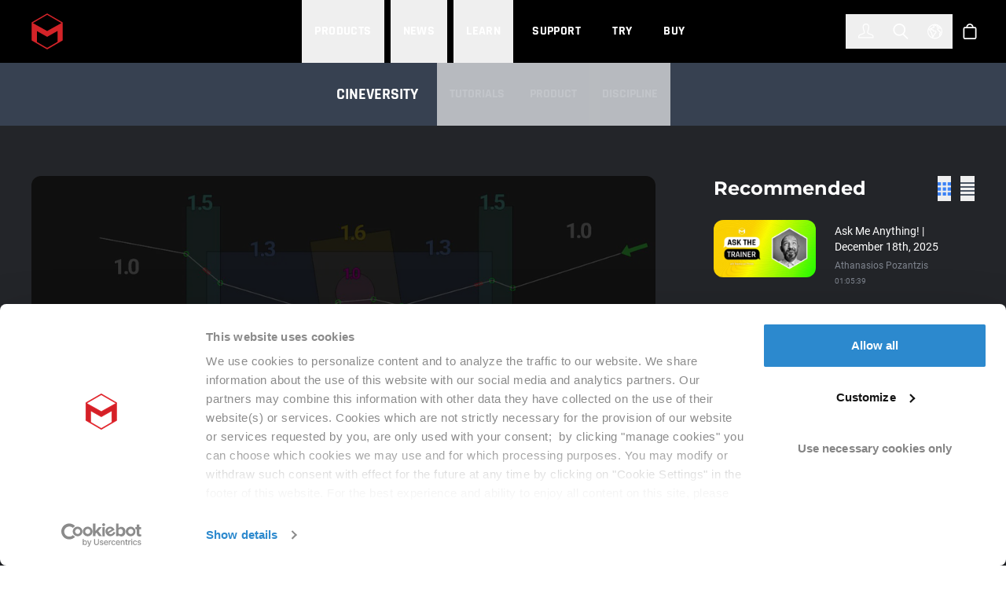

--- FILE ---
content_type: text/html; charset=utf-8
request_url: https://cineversity.maxon.net/ko/tutorials/02-deep_dive_into_refractive_objects_-_c4d_calculate_refractions
body_size: 42069
content:
<!DOCTYPE html><html  dir="ltr" lang="ko" data-capo=""><head><meta charset="utf-8">
<meta name="viewport" content="width=device-width, initial-scale=1">
<title>Cineversity | Tutorial : Deep Dive into Refractive Object: How does…</title>
<link rel="preconnect" href="https://cineversity-asset.imgix.net/images/">
<link rel="preconnect" href="https://HOUVDYHPJU-2.algolianet.com">
<style>[data-aos][data-aos][data-aos-duration="50"],body[data-aos-duration="50"] [data-aos]{transition-duration:50ms}[data-aos][data-aos][data-aos-delay="50"],body[data-aos-delay="50"] [data-aos]{transition-delay:0s}[data-aos][data-aos][data-aos-delay="50"].aos-animate,body[data-aos-delay="50"] [data-aos].aos-animate{transition-delay:50ms}[data-aos][data-aos][data-aos-duration="100"],body[data-aos-duration="100"] [data-aos]{transition-duration:.1s}[data-aos][data-aos][data-aos-delay="100"],body[data-aos-delay="100"] [data-aos]{transition-delay:0s}[data-aos][data-aos][data-aos-delay="100"].aos-animate,body[data-aos-delay="100"] [data-aos].aos-animate{transition-delay:.1s}[data-aos][data-aos][data-aos-duration="150"],body[data-aos-duration="150"] [data-aos]{transition-duration:.15s}[data-aos][data-aos][data-aos-delay="150"],body[data-aos-delay="150"] [data-aos]{transition-delay:0s}[data-aos][data-aos][data-aos-delay="150"].aos-animate,body[data-aos-delay="150"] [data-aos].aos-animate{transition-delay:.15s}[data-aos][data-aos][data-aos-duration="200"],body[data-aos-duration="200"] [data-aos]{transition-duration:.2s}[data-aos][data-aos][data-aos-delay="200"],body[data-aos-delay="200"] [data-aos]{transition-delay:0s}[data-aos][data-aos][data-aos-delay="200"].aos-animate,body[data-aos-delay="200"] [data-aos].aos-animate{transition-delay:.2s}[data-aos][data-aos][data-aos-duration="250"],body[data-aos-duration="250"] [data-aos]{transition-duration:.25s}[data-aos][data-aos][data-aos-delay="250"],body[data-aos-delay="250"] [data-aos]{transition-delay:0s}[data-aos][data-aos][data-aos-delay="250"].aos-animate,body[data-aos-delay="250"] [data-aos].aos-animate{transition-delay:.25s}[data-aos][data-aos][data-aos-duration="300"],body[data-aos-duration="300"] [data-aos]{transition-duration:.3s}[data-aos][data-aos][data-aos-delay="300"],body[data-aos-delay="300"] [data-aos]{transition-delay:0s}[data-aos][data-aos][data-aos-delay="300"].aos-animate,body[data-aos-delay="300"] [data-aos].aos-animate{transition-delay:.3s}[data-aos][data-aos][data-aos-duration="350"],body[data-aos-duration="350"] [data-aos]{transition-duration:.35s}[data-aos][data-aos][data-aos-delay="350"],body[data-aos-delay="350"] [data-aos]{transition-delay:0s}[data-aos][data-aos][data-aos-delay="350"].aos-animate,body[data-aos-delay="350"] [data-aos].aos-animate{transition-delay:.35s}[data-aos][data-aos][data-aos-duration="400"],body[data-aos-duration="400"] [data-aos]{transition-duration:.4s}[data-aos][data-aos][data-aos-delay="400"],body[data-aos-delay="400"] [data-aos]{transition-delay:0s}[data-aos][data-aos][data-aos-delay="400"].aos-animate,body[data-aos-delay="400"] [data-aos].aos-animate{transition-delay:.4s}[data-aos][data-aos][data-aos-duration="450"],body[data-aos-duration="450"] [data-aos]{transition-duration:.45s}[data-aos][data-aos][data-aos-delay="450"],body[data-aos-delay="450"] [data-aos]{transition-delay:0s}[data-aos][data-aos][data-aos-delay="450"].aos-animate,body[data-aos-delay="450"] [data-aos].aos-animate{transition-delay:.45s}[data-aos][data-aos][data-aos-duration="500"],body[data-aos-duration="500"] [data-aos]{transition-duration:.5s}[data-aos][data-aos][data-aos-delay="500"],body[data-aos-delay="500"] [data-aos]{transition-delay:0s}[data-aos][data-aos][data-aos-delay="500"].aos-animate,body[data-aos-delay="500"] [data-aos].aos-animate{transition-delay:.5s}[data-aos][data-aos][data-aos-duration="550"],body[data-aos-duration="550"] [data-aos]{transition-duration:.55s}[data-aos][data-aos][data-aos-delay="550"],body[data-aos-delay="550"] [data-aos]{transition-delay:0s}[data-aos][data-aos][data-aos-delay="550"].aos-animate,body[data-aos-delay="550"] [data-aos].aos-animate{transition-delay:.55s}[data-aos][data-aos][data-aos-duration="600"],body[data-aos-duration="600"] [data-aos]{transition-duration:.6s}[data-aos][data-aos][data-aos-delay="600"],body[data-aos-delay="600"] [data-aos]{transition-delay:0s}[data-aos][data-aos][data-aos-delay="600"].aos-animate,body[data-aos-delay="600"] [data-aos].aos-animate{transition-delay:.6s}[data-aos][data-aos][data-aos-duration="650"],body[data-aos-duration="650"] [data-aos]{transition-duration:.65s}[data-aos][data-aos][data-aos-delay="650"],body[data-aos-delay="650"] [data-aos]{transition-delay:0s}[data-aos][data-aos][data-aos-delay="650"].aos-animate,body[data-aos-delay="650"] [data-aos].aos-animate{transition-delay:.65s}[data-aos][data-aos][data-aos-duration="700"],body[data-aos-duration="700"] [data-aos]{transition-duration:.7s}[data-aos][data-aos][data-aos-delay="700"],body[data-aos-delay="700"] [data-aos]{transition-delay:0s}[data-aos][data-aos][data-aos-delay="700"].aos-animate,body[data-aos-delay="700"] [data-aos].aos-animate{transition-delay:.7s}[data-aos][data-aos][data-aos-duration="750"],body[data-aos-duration="750"] [data-aos]{transition-duration:.75s}[data-aos][data-aos][data-aos-delay="750"],body[data-aos-delay="750"] [data-aos]{transition-delay:0s}[data-aos][data-aos][data-aos-delay="750"].aos-animate,body[data-aos-delay="750"] [data-aos].aos-animate{transition-delay:.75s}[data-aos][data-aos][data-aos-duration="800"],body[data-aos-duration="800"] [data-aos]{transition-duration:.8s}[data-aos][data-aos][data-aos-delay="800"],body[data-aos-delay="800"] [data-aos]{transition-delay:0s}[data-aos][data-aos][data-aos-delay="800"].aos-animate,body[data-aos-delay="800"] [data-aos].aos-animate{transition-delay:.8s}[data-aos][data-aos][data-aos-duration="850"],body[data-aos-duration="850"] [data-aos]{transition-duration:.85s}[data-aos][data-aos][data-aos-delay="850"],body[data-aos-delay="850"] [data-aos]{transition-delay:0s}[data-aos][data-aos][data-aos-delay="850"].aos-animate,body[data-aos-delay="850"] [data-aos].aos-animate{transition-delay:.85s}[data-aos][data-aos][data-aos-duration="900"],body[data-aos-duration="900"] [data-aos]{transition-duration:.9s}[data-aos][data-aos][data-aos-delay="900"],body[data-aos-delay="900"] [data-aos]{transition-delay:0s}[data-aos][data-aos][data-aos-delay="900"].aos-animate,body[data-aos-delay="900"] [data-aos].aos-animate{transition-delay:.9s}[data-aos][data-aos][data-aos-duration="950"],body[data-aos-duration="950"] [data-aos]{transition-duration:.95s}[data-aos][data-aos][data-aos-delay="950"],body[data-aos-delay="950"] [data-aos]{transition-delay:0s}[data-aos][data-aos][data-aos-delay="950"].aos-animate,body[data-aos-delay="950"] [data-aos].aos-animate{transition-delay:.95s}[data-aos][data-aos][data-aos-duration="1000"],body[data-aos-duration="1000"] [data-aos]{transition-duration:1s}[data-aos][data-aos][data-aos-delay="1000"],body[data-aos-delay="1000"] [data-aos]{transition-delay:0s}[data-aos][data-aos][data-aos-delay="1000"].aos-animate,body[data-aos-delay="1000"] [data-aos].aos-animate{transition-delay:1s}[data-aos][data-aos][data-aos-duration="1050"],body[data-aos-duration="1050"] [data-aos]{transition-duration:1.05s}[data-aos][data-aos][data-aos-delay="1050"],body[data-aos-delay="1050"] [data-aos]{transition-delay:0s}[data-aos][data-aos][data-aos-delay="1050"].aos-animate,body[data-aos-delay="1050"] [data-aos].aos-animate{transition-delay:1.05s}[data-aos][data-aos][data-aos-duration="1100"],body[data-aos-duration="1100"] [data-aos]{transition-duration:1.1s}[data-aos][data-aos][data-aos-delay="1100"],body[data-aos-delay="1100"] [data-aos]{transition-delay:0s}[data-aos][data-aos][data-aos-delay="1100"].aos-animate,body[data-aos-delay="1100"] [data-aos].aos-animate{transition-delay:1.1s}[data-aos][data-aos][data-aos-duration="1150"],body[data-aos-duration="1150"] [data-aos]{transition-duration:1.15s}[data-aos][data-aos][data-aos-delay="1150"],body[data-aos-delay="1150"] [data-aos]{transition-delay:0s}[data-aos][data-aos][data-aos-delay="1150"].aos-animate,body[data-aos-delay="1150"] [data-aos].aos-animate{transition-delay:1.15s}[data-aos][data-aos][data-aos-duration="1200"],body[data-aos-duration="1200"] [data-aos]{transition-duration:1.2s}[data-aos][data-aos][data-aos-delay="1200"],body[data-aos-delay="1200"] [data-aos]{transition-delay:0s}[data-aos][data-aos][data-aos-delay="1200"].aos-animate,body[data-aos-delay="1200"] [data-aos].aos-animate{transition-delay:1.2s}[data-aos][data-aos][data-aos-duration="1250"],body[data-aos-duration="1250"] [data-aos]{transition-duration:1.25s}[data-aos][data-aos][data-aos-delay="1250"],body[data-aos-delay="1250"] [data-aos]{transition-delay:0s}[data-aos][data-aos][data-aos-delay="1250"].aos-animate,body[data-aos-delay="1250"] [data-aos].aos-animate{transition-delay:1.25s}[data-aos][data-aos][data-aos-duration="1300"],body[data-aos-duration="1300"] [data-aos]{transition-duration:1.3s}[data-aos][data-aos][data-aos-delay="1300"],body[data-aos-delay="1300"] [data-aos]{transition-delay:0s}[data-aos][data-aos][data-aos-delay="1300"].aos-animate,body[data-aos-delay="1300"] [data-aos].aos-animate{transition-delay:1.3s}[data-aos][data-aos][data-aos-duration="1350"],body[data-aos-duration="1350"] [data-aos]{transition-duration:1.35s}[data-aos][data-aos][data-aos-delay="1350"],body[data-aos-delay="1350"] [data-aos]{transition-delay:0s}[data-aos][data-aos][data-aos-delay="1350"].aos-animate,body[data-aos-delay="1350"] [data-aos].aos-animate{transition-delay:1.35s}[data-aos][data-aos][data-aos-duration="1400"],body[data-aos-duration="1400"] [data-aos]{transition-duration:1.4s}[data-aos][data-aos][data-aos-delay="1400"],body[data-aos-delay="1400"] [data-aos]{transition-delay:0s}[data-aos][data-aos][data-aos-delay="1400"].aos-animate,body[data-aos-delay="1400"] [data-aos].aos-animate{transition-delay:1.4s}[data-aos][data-aos][data-aos-duration="1450"],body[data-aos-duration="1450"] [data-aos]{transition-duration:1.45s}[data-aos][data-aos][data-aos-delay="1450"],body[data-aos-delay="1450"] [data-aos]{transition-delay:0s}[data-aos][data-aos][data-aos-delay="1450"].aos-animate,body[data-aos-delay="1450"] [data-aos].aos-animate{transition-delay:1.45s}[data-aos][data-aos][data-aos-duration="1500"],body[data-aos-duration="1500"] [data-aos]{transition-duration:1.5s}[data-aos][data-aos][data-aos-delay="1500"],body[data-aos-delay="1500"] [data-aos]{transition-delay:0s}[data-aos][data-aos][data-aos-delay="1500"].aos-animate,body[data-aos-delay="1500"] [data-aos].aos-animate{transition-delay:1.5s}[data-aos][data-aos][data-aos-duration="1550"],body[data-aos-duration="1550"] [data-aos]{transition-duration:1.55s}[data-aos][data-aos][data-aos-delay="1550"],body[data-aos-delay="1550"] [data-aos]{transition-delay:0s}[data-aos][data-aos][data-aos-delay="1550"].aos-animate,body[data-aos-delay="1550"] [data-aos].aos-animate{transition-delay:1.55s}[data-aos][data-aos][data-aos-duration="1600"],body[data-aos-duration="1600"] [data-aos]{transition-duration:1.6s}[data-aos][data-aos][data-aos-delay="1600"],body[data-aos-delay="1600"] [data-aos]{transition-delay:0s}[data-aos][data-aos][data-aos-delay="1600"].aos-animate,body[data-aos-delay="1600"] [data-aos].aos-animate{transition-delay:1.6s}[data-aos][data-aos][data-aos-duration="1650"],body[data-aos-duration="1650"] [data-aos]{transition-duration:1.65s}[data-aos][data-aos][data-aos-delay="1650"],body[data-aos-delay="1650"] [data-aos]{transition-delay:0s}[data-aos][data-aos][data-aos-delay="1650"].aos-animate,body[data-aos-delay="1650"] [data-aos].aos-animate{transition-delay:1.65s}[data-aos][data-aos][data-aos-duration="1700"],body[data-aos-duration="1700"] [data-aos]{transition-duration:1.7s}[data-aos][data-aos][data-aos-delay="1700"],body[data-aos-delay="1700"] [data-aos]{transition-delay:0s}[data-aos][data-aos][data-aos-delay="1700"].aos-animate,body[data-aos-delay="1700"] [data-aos].aos-animate{transition-delay:1.7s}[data-aos][data-aos][data-aos-duration="1750"],body[data-aos-duration="1750"] [data-aos]{transition-duration:1.75s}[data-aos][data-aos][data-aos-delay="1750"],body[data-aos-delay="1750"] [data-aos]{transition-delay:0s}[data-aos][data-aos][data-aos-delay="1750"].aos-animate,body[data-aos-delay="1750"] [data-aos].aos-animate{transition-delay:1.75s}[data-aos][data-aos][data-aos-duration="1800"],body[data-aos-duration="1800"] [data-aos]{transition-duration:1.8s}[data-aos][data-aos][data-aos-delay="1800"],body[data-aos-delay="1800"] [data-aos]{transition-delay:0s}[data-aos][data-aos][data-aos-delay="1800"].aos-animate,body[data-aos-delay="1800"] [data-aos].aos-animate{transition-delay:1.8s}[data-aos][data-aos][data-aos-duration="1850"],body[data-aos-duration="1850"] [data-aos]{transition-duration:1.85s}[data-aos][data-aos][data-aos-delay="1850"],body[data-aos-delay="1850"] [data-aos]{transition-delay:0s}[data-aos][data-aos][data-aos-delay="1850"].aos-animate,body[data-aos-delay="1850"] [data-aos].aos-animate{transition-delay:1.85s}[data-aos][data-aos][data-aos-duration="1900"],body[data-aos-duration="1900"] [data-aos]{transition-duration:1.9s}[data-aos][data-aos][data-aos-delay="1900"],body[data-aos-delay="1900"] [data-aos]{transition-delay:0s}[data-aos][data-aos][data-aos-delay="1900"].aos-animate,body[data-aos-delay="1900"] [data-aos].aos-animate{transition-delay:1.9s}[data-aos][data-aos][data-aos-duration="1950"],body[data-aos-duration="1950"] [data-aos]{transition-duration:1.95s}[data-aos][data-aos][data-aos-delay="1950"],body[data-aos-delay="1950"] [data-aos]{transition-delay:0s}[data-aos][data-aos][data-aos-delay="1950"].aos-animate,body[data-aos-delay="1950"] [data-aos].aos-animate{transition-delay:1.95s}[data-aos][data-aos][data-aos-duration="2000"],body[data-aos-duration="2000"] [data-aos]{transition-duration:2s}[data-aos][data-aos][data-aos-delay="2000"],body[data-aos-delay="2000"] [data-aos]{transition-delay:0s}[data-aos][data-aos][data-aos-delay="2000"].aos-animate,body[data-aos-delay="2000"] [data-aos].aos-animate{transition-delay:2s}[data-aos][data-aos][data-aos-duration="2050"],body[data-aos-duration="2050"] [data-aos]{transition-duration:2.05s}[data-aos][data-aos][data-aos-delay="2050"],body[data-aos-delay="2050"] [data-aos]{transition-delay:0s}[data-aos][data-aos][data-aos-delay="2050"].aos-animate,body[data-aos-delay="2050"] [data-aos].aos-animate{transition-delay:2.05s}[data-aos][data-aos][data-aos-duration="2100"],body[data-aos-duration="2100"] [data-aos]{transition-duration:2.1s}[data-aos][data-aos][data-aos-delay="2100"],body[data-aos-delay="2100"] [data-aos]{transition-delay:0s}[data-aos][data-aos][data-aos-delay="2100"].aos-animate,body[data-aos-delay="2100"] [data-aos].aos-animate{transition-delay:2.1s}[data-aos][data-aos][data-aos-duration="2150"],body[data-aos-duration="2150"] [data-aos]{transition-duration:2.15s}[data-aos][data-aos][data-aos-delay="2150"],body[data-aos-delay="2150"] [data-aos]{transition-delay:0s}[data-aos][data-aos][data-aos-delay="2150"].aos-animate,body[data-aos-delay="2150"] [data-aos].aos-animate{transition-delay:2.15s}[data-aos][data-aos][data-aos-duration="2200"],body[data-aos-duration="2200"] [data-aos]{transition-duration:2.2s}[data-aos][data-aos][data-aos-delay="2200"],body[data-aos-delay="2200"] [data-aos]{transition-delay:0s}[data-aos][data-aos][data-aos-delay="2200"].aos-animate,body[data-aos-delay="2200"] [data-aos].aos-animate{transition-delay:2.2s}[data-aos][data-aos][data-aos-duration="2250"],body[data-aos-duration="2250"] [data-aos]{transition-duration:2.25s}[data-aos][data-aos][data-aos-delay="2250"],body[data-aos-delay="2250"] [data-aos]{transition-delay:0s}[data-aos][data-aos][data-aos-delay="2250"].aos-animate,body[data-aos-delay="2250"] [data-aos].aos-animate{transition-delay:2.25s}[data-aos][data-aos][data-aos-duration="2300"],body[data-aos-duration="2300"] [data-aos]{transition-duration:2.3s}[data-aos][data-aos][data-aos-delay="2300"],body[data-aos-delay="2300"] [data-aos]{transition-delay:0s}[data-aos][data-aos][data-aos-delay="2300"].aos-animate,body[data-aos-delay="2300"] [data-aos].aos-animate{transition-delay:2.3s}[data-aos][data-aos][data-aos-duration="2350"],body[data-aos-duration="2350"] [data-aos]{transition-duration:2.35s}[data-aos][data-aos][data-aos-delay="2350"],body[data-aos-delay="2350"] [data-aos]{transition-delay:0s}[data-aos][data-aos][data-aos-delay="2350"].aos-animate,body[data-aos-delay="2350"] [data-aos].aos-animate{transition-delay:2.35s}[data-aos][data-aos][data-aos-duration="2400"],body[data-aos-duration="2400"] [data-aos]{transition-duration:2.4s}[data-aos][data-aos][data-aos-delay="2400"],body[data-aos-delay="2400"] [data-aos]{transition-delay:0s}[data-aos][data-aos][data-aos-delay="2400"].aos-animate,body[data-aos-delay="2400"] [data-aos].aos-animate{transition-delay:2.4s}[data-aos][data-aos][data-aos-duration="2450"],body[data-aos-duration="2450"] [data-aos]{transition-duration:2.45s}[data-aos][data-aos][data-aos-delay="2450"],body[data-aos-delay="2450"] [data-aos]{transition-delay:0s}[data-aos][data-aos][data-aos-delay="2450"].aos-animate,body[data-aos-delay="2450"] [data-aos].aos-animate{transition-delay:2.45s}[data-aos][data-aos][data-aos-duration="2500"],body[data-aos-duration="2500"] [data-aos]{transition-duration:2.5s}[data-aos][data-aos][data-aos-delay="2500"],body[data-aos-delay="2500"] [data-aos]{transition-delay:0s}[data-aos][data-aos][data-aos-delay="2500"].aos-animate,body[data-aos-delay="2500"] [data-aos].aos-animate{transition-delay:2.5s}[data-aos][data-aos][data-aos-duration="2550"],body[data-aos-duration="2550"] [data-aos]{transition-duration:2.55s}[data-aos][data-aos][data-aos-delay="2550"],body[data-aos-delay="2550"] [data-aos]{transition-delay:0s}[data-aos][data-aos][data-aos-delay="2550"].aos-animate,body[data-aos-delay="2550"] [data-aos].aos-animate{transition-delay:2.55s}[data-aos][data-aos][data-aos-duration="2600"],body[data-aos-duration="2600"] [data-aos]{transition-duration:2.6s}[data-aos][data-aos][data-aos-delay="2600"],body[data-aos-delay="2600"] [data-aos]{transition-delay:0s}[data-aos][data-aos][data-aos-delay="2600"].aos-animate,body[data-aos-delay="2600"] [data-aos].aos-animate{transition-delay:2.6s}[data-aos][data-aos][data-aos-duration="2650"],body[data-aos-duration="2650"] [data-aos]{transition-duration:2.65s}[data-aos][data-aos][data-aos-delay="2650"],body[data-aos-delay="2650"] [data-aos]{transition-delay:0s}[data-aos][data-aos][data-aos-delay="2650"].aos-animate,body[data-aos-delay="2650"] [data-aos].aos-animate{transition-delay:2.65s}[data-aos][data-aos][data-aos-duration="2700"],body[data-aos-duration="2700"] [data-aos]{transition-duration:2.7s}[data-aos][data-aos][data-aos-delay="2700"],body[data-aos-delay="2700"] [data-aos]{transition-delay:0s}[data-aos][data-aos][data-aos-delay="2700"].aos-animate,body[data-aos-delay="2700"] [data-aos].aos-animate{transition-delay:2.7s}[data-aos][data-aos][data-aos-duration="2750"],body[data-aos-duration="2750"] [data-aos]{transition-duration:2.75s}[data-aos][data-aos][data-aos-delay="2750"],body[data-aos-delay="2750"] [data-aos]{transition-delay:0s}[data-aos][data-aos][data-aos-delay="2750"].aos-animate,body[data-aos-delay="2750"] [data-aos].aos-animate{transition-delay:2.75s}[data-aos][data-aos][data-aos-duration="2800"],body[data-aos-duration="2800"] [data-aos]{transition-duration:2.8s}[data-aos][data-aos][data-aos-delay="2800"],body[data-aos-delay="2800"] [data-aos]{transition-delay:0s}[data-aos][data-aos][data-aos-delay="2800"].aos-animate,body[data-aos-delay="2800"] [data-aos].aos-animate{transition-delay:2.8s}[data-aos][data-aos][data-aos-duration="2850"],body[data-aos-duration="2850"] [data-aos]{transition-duration:2.85s}[data-aos][data-aos][data-aos-delay="2850"],body[data-aos-delay="2850"] [data-aos]{transition-delay:0s}[data-aos][data-aos][data-aos-delay="2850"].aos-animate,body[data-aos-delay="2850"] [data-aos].aos-animate{transition-delay:2.85s}[data-aos][data-aos][data-aos-duration="2900"],body[data-aos-duration="2900"] [data-aos]{transition-duration:2.9s}[data-aos][data-aos][data-aos-delay="2900"],body[data-aos-delay="2900"] [data-aos]{transition-delay:0s}[data-aos][data-aos][data-aos-delay="2900"].aos-animate,body[data-aos-delay="2900"] [data-aos].aos-animate{transition-delay:2.9s}[data-aos][data-aos][data-aos-duration="2950"],body[data-aos-duration="2950"] [data-aos]{transition-duration:2.95s}[data-aos][data-aos][data-aos-delay="2950"],body[data-aos-delay="2950"] [data-aos]{transition-delay:0s}[data-aos][data-aos][data-aos-delay="2950"].aos-animate,body[data-aos-delay="2950"] [data-aos].aos-animate{transition-delay:2.95s}[data-aos][data-aos][data-aos-duration="3000"],body[data-aos-duration="3000"] [data-aos]{transition-duration:3s}[data-aos][data-aos][data-aos-delay="3000"],body[data-aos-delay="3000"] [data-aos]{transition-delay:0s}[data-aos][data-aos][data-aos-delay="3000"].aos-animate,body[data-aos-delay="3000"] [data-aos].aos-animate{transition-delay:3s}[data-aos]{pointer-events:none}[data-aos].aos-animate{pointer-events:auto}[data-aos][data-aos][data-aos-easing=linear],body[data-aos-easing=linear] [data-aos]{transition-timing-function:cubic-bezier(.25,.25,.75,.75)}[data-aos][data-aos][data-aos-easing=ease],body[data-aos-easing=ease] [data-aos]{transition-timing-function:ease}[data-aos][data-aos][data-aos-easing=ease-in],body[data-aos-easing=ease-in] [data-aos]{transition-timing-function:ease-in}[data-aos][data-aos][data-aos-easing=ease-out],body[data-aos-easing=ease-out] [data-aos]{transition-timing-function:ease-out}[data-aos][data-aos][data-aos-easing=ease-in-out],body[data-aos-easing=ease-in-out] [data-aos]{transition-timing-function:ease-in-out}[data-aos][data-aos][data-aos-easing=ease-in-back],body[data-aos-easing=ease-in-back] [data-aos]{transition-timing-function:cubic-bezier(.6,-.28,.735,.045)}[data-aos][data-aos][data-aos-easing=ease-out-back],body[data-aos-easing=ease-out-back] [data-aos]{transition-timing-function:cubic-bezier(.175,.885,.32,1.275)}[data-aos][data-aos][data-aos-easing=ease-in-out-back],body[data-aos-easing=ease-in-out-back] [data-aos]{transition-timing-function:cubic-bezier(.68,-.55,.265,1.55)}[data-aos][data-aos][data-aos-easing=ease-in-sine],body[data-aos-easing=ease-in-sine] [data-aos]{transition-timing-function:cubic-bezier(.47,0,.745,.715)}[data-aos][data-aos][data-aos-easing=ease-out-sine],body[data-aos-easing=ease-out-sine] [data-aos]{transition-timing-function:cubic-bezier(.39,.575,.565,1)}[data-aos][data-aos][data-aos-easing=ease-in-out-sine],body[data-aos-easing=ease-in-out-sine] [data-aos]{transition-timing-function:cubic-bezier(.445,.05,.55,.95)}[data-aos][data-aos][data-aos-easing=ease-in-quad],body[data-aos-easing=ease-in-quad] [data-aos]{transition-timing-function:cubic-bezier(.55,.085,.68,.53)}[data-aos][data-aos][data-aos-easing=ease-out-quad],body[data-aos-easing=ease-out-quad] [data-aos]{transition-timing-function:cubic-bezier(.25,.46,.45,.94)}[data-aos][data-aos][data-aos-easing=ease-in-out-quad],body[data-aos-easing=ease-in-out-quad] [data-aos]{transition-timing-function:cubic-bezier(.455,.03,.515,.955)}[data-aos][data-aos][data-aos-easing=ease-in-cubic],body[data-aos-easing=ease-in-cubic] [data-aos]{transition-timing-function:cubic-bezier(.55,.085,.68,.53)}[data-aos][data-aos][data-aos-easing=ease-out-cubic],body[data-aos-easing=ease-out-cubic] [data-aos]{transition-timing-function:cubic-bezier(.25,.46,.45,.94)}[data-aos][data-aos][data-aos-easing=ease-in-out-cubic],body[data-aos-easing=ease-in-out-cubic] [data-aos]{transition-timing-function:cubic-bezier(.455,.03,.515,.955)}[data-aos][data-aos][data-aos-easing=ease-in-quart],body[data-aos-easing=ease-in-quart] [data-aos]{transition-timing-function:cubic-bezier(.55,.085,.68,.53)}[data-aos][data-aos][data-aos-easing=ease-out-quart],body[data-aos-easing=ease-out-quart] [data-aos]{transition-timing-function:cubic-bezier(.25,.46,.45,.94)}[data-aos][data-aos][data-aos-easing=ease-in-out-quart],body[data-aos-easing=ease-in-out-quart] [data-aos]{transition-timing-function:cubic-bezier(.455,.03,.515,.955)}@media screen{html:not(.no-js) [data-aos^=fade][data-aos^=fade]{opacity:0;transition-property:opacity,transform}html:not(.no-js) [data-aos^=fade][data-aos^=fade].aos-animate{opacity:1;transform:none}html:not(.no-js) [data-aos=fade-up]{transform:translate3d(0,6.25rem,0)}html:not(.no-js) [data-aos=fade-down]{transform:translate3d(0,-6.25rem,0)}html:not(.no-js) [data-aos=fade-right]{transform:translate3d(-6.25rem,0,0)}html:not(.no-js) [data-aos=fade-left]{transform:translate3d(6.25rem,0,0)}html:not(.no-js) [data-aos=fade-up-right]{transform:translate3d(-6.25rem,6.25rem,0)}html:not(.no-js) [data-aos=fade-up-left]{transform:translate3d(6.25rem,6.25rem,0)}html:not(.no-js) [data-aos=fade-down-right]{transform:translate3d(-6.25rem,-6.25rem,0)}html:not(.no-js) [data-aos=fade-down-left]{transform:translate3d(6.25rem,-6.25rem,0)}html:not(.no-js) [data-aos^=zoom][data-aos^=zoom]{opacity:0;transition-property:opacity,transform}html:not(.no-js) [data-aos^=zoom][data-aos^=zoom].aos-animate{opacity:1;transform:translateZ(0) scale(1)}html:not(.no-js) [data-aos=zoom-in]{transform:scale(.6)}html:not(.no-js) [data-aos=zoom-in-up]{transform:translate3d(0,6.25rem,0) scale(.6)}html:not(.no-js) [data-aos=zoom-in-down]{transform:translate3d(0,-6.25rem,0) scale(.6)}html:not(.no-js) [data-aos=zoom-in-right]{transform:translate3d(-6.25rem,0,0) scale(.6)}html:not(.no-js) [data-aos=zoom-in-left]{transform:translate3d(6.25rem,0,0) scale(.6)}html:not(.no-js) [data-aos=zoom-out]{transform:scale(1.2)}html:not(.no-js) [data-aos=zoom-out-up]{transform:translate3d(0,6.25rem,0) scale(1.2)}html:not(.no-js) [data-aos=zoom-out-down]{transform:translate3d(0,-6.25rem,0) scale(1.2)}html:not(.no-js) [data-aos=zoom-out-right]{transform:translate3d(-6.25rem,0,0) scale(1.2)}html:not(.no-js) [data-aos=zoom-out-left]{transform:translate3d(6.25rem,0,0) scale(1.2)}html:not(.no-js) [data-aos^=slide][data-aos^=slide]{transition-property:transform;visibility:hidden}html:not(.no-js) [data-aos^=slide][data-aos^=slide].aos-animate{transform:translateZ(0);visibility:visible}html:not(.no-js) [data-aos=slide-up]{transform:translate3d(0,100%,0)}html:not(.no-js) [data-aos=slide-down]{transform:translate3d(0,-100%,0)}html:not(.no-js) [data-aos=slide-right]{transform:translate3d(-100%,0,0)}html:not(.no-js) [data-aos=slide-left]{transform:translate3d(100%,0,0)}html:not(.no-js) [data-aos^=flip][data-aos^=flip]{backface-visibility:hidden;transition-property:transform}html:not(.no-js) [data-aos=flip-left]{transform:perspective(156.25rem) rotateY(-100deg)}html:not(.no-js) [data-aos=flip-left].aos-animate{transform:perspective(156.25rem) rotateY(0)}html:not(.no-js) [data-aos=flip-right]{transform:perspective(156.25rem) rotateY(100deg)}html:not(.no-js) [data-aos=flip-right].aos-animate{transform:perspective(156.25rem) rotateY(0)}html:not(.no-js) [data-aos=flip-up]{transform:perspective(156.25rem) rotateX(-100deg)}html:not(.no-js) [data-aos=flip-up].aos-animate{transform:perspective(156.25rem) rotateX(0)}html:not(.no-js) [data-aos=flip-down]{transform:perspective(156.25rem) rotateX(100deg)}html:not(.no-js) [data-aos=flip-down].aos-animate{transform:perspective(156.25rem) rotateX(0)}}</style>
<style>/*! tailwindcss v3.4.6 | MIT License | https://tailwindcss.com*/*,:after,:before{border:0 solid #e5e7eb;box-sizing:border-box}:after,:before{--tw-content:""}:host,html{line-height:1.5;-webkit-text-size-adjust:100%;font-family:ui-sans-serif,system-ui,sans-serif,Apple Color Emoji,Segoe UI Emoji,Segoe UI Symbol,Noto Color Emoji;font-feature-settings:normal;font-variation-settings:normal;-moz-tab-size:4;-o-tab-size:4;tab-size:4;-webkit-tap-highlight-color:transparent}body{line-height:inherit;margin:0}hr{border-top-width:1px;color:inherit;height:0}abbr:where([title]){text-decoration:underline dotted}h1,h2,h3,h4,h5,h6{font-size:inherit;font-weight:inherit}a{color:inherit;text-decoration:inherit}b,strong{font-weight:bolder}code,kbd,pre,samp{font-family:ui-monospace,SFMono-Regular,Menlo,Monaco,Consolas,Liberation Mono,Courier New,monospace;font-feature-settings:normal;font-size:1em;font-variation-settings:normal}small{font-size:80%}sub,sup{font-size:75%;line-height:0;position:relative;vertical-align:baseline}sub{bottom:-.25em}sup{top:-.5em}table{border-collapse:collapse;border-color:inherit;text-indent:0}button,input,optgroup,select,textarea{color:inherit;font-family:inherit;font-feature-settings:inherit;font-size:100%;font-variation-settings:inherit;font-weight:inherit;letter-spacing:inherit;line-height:inherit;margin:0;padding:0}button,select{text-transform:none}button,input:where([type=button]),input:where([type=reset]),input:where([type=submit]){-webkit-appearance:button;background-color:transparent;background-image:none}:-moz-focusring{outline:auto}:-moz-ui-invalid{box-shadow:none}progress{vertical-align:baseline}::-webkit-inner-spin-button,::-webkit-outer-spin-button{height:auto}[type=search]{-webkit-appearance:textfield;outline-offset:-2px}::-webkit-search-decoration{-webkit-appearance:none}::-webkit-file-upload-button{-webkit-appearance:button;font:inherit}summary{display:list-item}blockquote,dd,dl,figure,h1,h2,h3,h4,h5,h6,hr,p,pre{margin:0}fieldset{margin:0}fieldset,legend{padding:0}menu,ol,ul{list-style:none;margin:0;padding:0}dialog{padding:0}textarea{resize:vertical}input::-moz-placeholder,textarea::-moz-placeholder{color:#9ca3af;opacity:1}input::placeholder,textarea::placeholder{color:#9ca3af;opacity:1}[role=button],button{cursor:pointer}:disabled{cursor:default}audio,canvas,embed,iframe,img,object,svg,video{display:block;vertical-align:middle}img,video{height:auto;max-width:100%}[hidden]{display:none}@font-face{font-display:swap;font-family:Montserrat;font-style:normal;font-weight:400;src:url(/_nuxt/Montserrat-Regular.ZgHWWV9l.ttf) format("truetype")}@font-face{font-display:swap;font-family:Montserrat;font-style:normal;font-weight:300;src:url(/_nuxt/Montserrat-Light.TB_LzVyX.ttf) format("truetype")}@font-face{font-display:swap;font-family:Montserrat;font-style:normal;font-weight:500;src:url(/_nuxt/Montserrat-Medium.Ds2UJjsS.ttf) format("truetype")}@font-face{font-display:swap;font-family:Montserrat;font-style:normal;font-weight:700;src:url(/_nuxt/Montserrat-Bold.CPpXCxkU.ttf) format("truetype")}@font-face{font-display:swap;font-family:Roboto;font-style:normal;font-weight:300;src:url(/_nuxt/Roboto-Light.BLlptLT-.ttf) format("truetype")}@font-face{font-display:swap;font-family:Roboto;font-style:normal;font-weight:400;src:url(/_nuxt/Roboto-Regular.CGSfnFoJ.ttf) format("truetype")}@font-face{font-display:swap;font-family:Roboto;font-style:normal;font-weight:500;src:url(/_nuxt/Roboto-Medium.jZeKESUp.ttf) format("truetype")}@font-face{font-display:swap;font-family:Roboto;font-style:normal;font-weight:700;src:url(/_nuxt/Roboto-Bold.DB1hqCFM.ttf) format("truetype")}@font-face{font-display:swap;font-family:Roboto;font-style:italic;font-weight:400;src:url(/_nuxt/Roboto-Italic.DIrf6xfk.ttf) format("truetype")}@font-face{font-display:swap;font-family:Roboto;font-style:italic;font-weight:700;src:url(/_nuxt/Roboto-BoldItalic.WVG5p7Wf.ttf) format("truetype")}@font-face{font-display:swap;font-family:Rajdhani;font-style:normal;font-weight:400;src:url(/_nuxt/Rajdhani-Regular.B0mo8eq4.eot);src:url(/_nuxt/Rajdhani-Regular.B0mo8eq4.eot) format("embedded-opentype"),url(/_nuxt/Rajdhani-Regular.5-W8kCX2.woff2) format("woff2"),url(/_nuxt/Rajdhani-Regular.0bVGJCZ8.woff) format("woff"),url(/_nuxt/Rajdhani-Regular.CJTUIeiW.ttf) format("truetype")}@font-face{font-display:swap;font-family:Rajdhani;font-style:normal;font-weight:500;src:url(/_nuxt/Rajdhani-Medium.CeFrTvwv.eot);src:url(/_nuxt/Rajdhani-Medium.CeFrTvwv.eot) format("embedded-opentype"),url(/_nuxt/Rajdhani-Medium.Nrp0-4sj.woff2) format("woff2"),url(/_nuxt/Rajdhani-Medium.Bdvh-p0u.woff) format("woff"),url(/_nuxt/Rajdhani-Medium.CbfqbI2W.ttf) format("truetype")}@font-face{font-display:swap;font-family:Rajdhani;font-style:normal;font-weight:700;src:url(/_nuxt/Rajdhani-Bold.cBzNR-ZV.eot);src:url(/_nuxt/Rajdhani-Bold.cBzNR-ZV.eot) format("embedded-opentype"),url(/_nuxt/Rajdhani-Bold.M0YyX1eO.woff2) format("woff2"),url(/_nuxt/Rajdhani-Bold.DXvNHMD4.woff) format("woff"),url(/_nuxt/Rajdhani-Bold.D4V2zXul.ttf) format("truetype")}@font-face{font-display:swap;font-family:Noto Sans PA;font-style:normal;font-weight:400;src:url(/_nuxt/NotoSansPhagsPa-Regular.BP8PkrTP.ttf) format("ttf")}@font-face{font-display:swap;font-family:Noto Sans JP;font-style:normal;font-weight:300;src:url(/_nuxt/NotoSansJp-Light.B1uYZFi-.eot);src:url(/_nuxt/NotoSansJp-Light.B1uYZFi-.eot) format("embedded-opentype"),url(/_nuxt/NotoSansJp-Light.D38odWYg.woff2) format("woff2"),url(/_nuxt/NotoSansJp-Light.LjwQ4Aan.woff) format("woff")}@font-face{font-display:swap;font-family:Noto Sans JP;font-style:normal;font-weight:400;src:url(/_nuxt/NotoSansJp-Regular.Bl-HLVWi.eot);src:url(/_nuxt/NotoSansJp-Regular.Bl-HLVWi.eot) format("embedded-opentype"),url(/_nuxt/NotoSansJp-Regular.fDfi6O94.woff2) format("woff2"),url(/_nuxt/NotoSansJp-Regular.YbgCRrhL.woff) format("woff")}@font-face{font-display:swap;font-family:Noto Sans JP;font-style:normal;font-weight:500;src:url(/_nuxt/NotoSansJp-Medium.CoV82nBe.eot);src:url(/_nuxt/NotoSansJp-Medium.CoV82nBe.eot) format("embedded-opentype"),url(/_nuxt/NotoSansJp-Medium.Cq0Y3Rea.woff2) format("woff2"),url(/_nuxt/NotoSansJp-Medium.uA_R-5EE.woff) format("woff")}@font-face{font-display:swap;font-family:Noto Sans JP;font-style:normal;font-weight:700;src:url(/_nuxt/NotoSansJp-Bold.BQQikg5D.eot);src:url(/_nuxt/NotoSansJp-Bold.BQQikg5D.eot) format("embedded-opentype"),url(/_nuxt/NotoSansJp-Bold.bc-ohciY.woff2) format("woff2"),url(/_nuxt/NotoSansJp-Bold.Tz-P-v3v.woff) format("woff")}@font-face{font-display:swap;font-family:Noto Sans KR;font-style:normal;font-weight:300;src:url(/_nuxt/NotoSansKr-Light.DgiVk-mB.eot);src:url(/_nuxt/NotoSansKr-Light.DgiVk-mB.eot) format("embedded-opentype"),url(/_nuxt/NotoSansKr-Light.akecPLHb.woff2) format("woff2"),url(/_nuxt/NotoSansKr-Light.9jFE0HiU.woff) format("woff")}@font-face{font-display:swap;font-family:Noto Sans KR;font-style:normal;font-weight:400;src:url(/_nuxt/NotoSansKr-Regular.B9nk4iPE.eot);src:url(/_nuxt/NotoSansKr-Regular.B9nk4iPE.eot) format("embedded-opentype"),url(/_nuxt/NotoSansKr-Regular.BA28l0EI.woff2) format("woff2"),url(/_nuxt/NotoSansKr-Regular.DVbmuIOR.woff) format("woff")}@font-face{font-display:swap;font-family:Noto Sans KR;font-style:normal;font-weight:500;src:url(/_nuxt/NotoSansKr-Medium.BW1lXZco.eot);src:url(/_nuxt/NotoSansKr-Medium.BW1lXZco.eot) format("embedded-opentype"),url(/_nuxt/NotoSansKr-Medium.aqNS1gif.woff2) format("woff2"),url(/_nuxt/NotoSansKr-Medium.D3Rh_d4j.woff) format("woff")}@font-face{font-display:swap;font-family:Noto Sans KR;font-style:normal;font-weight:700;src:url(/_nuxt/NotoSansKr-Bold.BxriiaGU.eot);src:url(/_nuxt/NotoSansKr-Bold.BxriiaGU.eot) format("embedded-opentype"),url(/_nuxt/NotoSansKr-Bold.z1Yu3SpO.woff2) format("woff2"),url(/_nuxt/NotoSansKr-Bold.BlY7U9kc.woff) format("woff")}@font-face{font-display:swap;font-family:Noto Sans TC;font-style:normal;font-weight:300;src:url(/_nuxt/NotoSansTc-Light.jVdnlHJy.eot);src:url(/_nuxt/NotoSansTc-Light.jVdnlHJy.eot) format("embedded-opentype"),url(/_nuxt/NotoSansTc-Light.Dqq4SDl8.woff2) format("woff2"),url(/_nuxt/NotoSansTc-Light.H_dCVbqX.woff) format("woff")}@font-face{font-display:swap;font-family:Noto Sans TC;font-style:normal;font-weight:400;src:url(/_nuxt/NotoSansTc-Regular.bnjbPDRW.eot);src:url(/_nuxt/NotoSansTc-Regular.bnjbPDRW.eot) format("embedded-opentype"),url(/_nuxt/NotoSansTc-Regular.DmrqD3zR.woff2) format("woff2"),url(/_nuxt/NotoSansTc-Regular.UQ3z1EdL.woff) format("woff")}@font-face{font-display:swap;font-family:Noto Sans TC;font-style:normal;font-weight:500;src:url(/_nuxt/NotoSansTc-Medium.B_aKM2bl.eot);src:url(/_nuxt/NotoSansTc-Medium.B_aKM2bl.eot) format("embedded-opentype"),url(/_nuxt/NotoSansTc-Medium.nnuGja3x.woff2) format("woff2"),url(/_nuxt/NotoSansTc-Medium.D_oteZA7.woff) format("woff")}@font-face{font-display:swap;font-family:Noto Sans TC;font-style:normal;font-weight:700;src:url(/_nuxt/NotoSansTc-Bold.CYxoHz_T.eot);src:url(/_nuxt/NotoSansTc-Bold.CYxoHz_T.eot) format("embedded-opentype"),url(/_nuxt/NotoSansTc-Bold.CU-rSm-E.woff2) format("woff2"),url(/_nuxt/NotoSansTc-Bold.D3xsCZDx.woff) format("woff")}*,:after,:before{--tw-border-spacing-x:0;--tw-border-spacing-y:0;--tw-translate-x:0;--tw-translate-y:0;--tw-rotate:0;--tw-skew-x:0;--tw-skew-y:0;--tw-scale-x:1;--tw-scale-y:1;--tw-pan-x: ;--tw-pan-y: ;--tw-pinch-zoom: ;--tw-scroll-snap-strictness:proximity;--tw-gradient-from-position: ;--tw-gradient-via-position: ;--tw-gradient-to-position: ;--tw-ordinal: ;--tw-slashed-zero: ;--tw-numeric-figure: ;--tw-numeric-spacing: ;--tw-numeric-fraction: ;--tw-ring-inset: ;--tw-ring-offset-width:0px;--tw-ring-offset-color:#fff;--tw-ring-color:rgba(59,130,246,.5);--tw-ring-offset-shadow:0 0 #0000;--tw-ring-shadow:0 0 #0000;--tw-shadow:0 0 #0000;--tw-shadow-colored:0 0 #0000;--tw-blur: ;--tw-brightness: ;--tw-contrast: ;--tw-grayscale: ;--tw-hue-rotate: ;--tw-invert: ;--tw-saturate: ;--tw-sepia: ;--tw-drop-shadow: ;--tw-backdrop-blur: ;--tw-backdrop-brightness: ;--tw-backdrop-contrast: ;--tw-backdrop-grayscale: ;--tw-backdrop-hue-rotate: ;--tw-backdrop-invert: ;--tw-backdrop-opacity: ;--tw-backdrop-saturate: ;--tw-backdrop-sepia: ;--tw-contain-size: ;--tw-contain-layout: ;--tw-contain-paint: ;--tw-contain-style: }::backdrop{--tw-border-spacing-x:0;--tw-border-spacing-y:0;--tw-translate-x:0;--tw-translate-y:0;--tw-rotate:0;--tw-skew-x:0;--tw-skew-y:0;--tw-scale-x:1;--tw-scale-y:1;--tw-pan-x: ;--tw-pan-y: ;--tw-pinch-zoom: ;--tw-scroll-snap-strictness:proximity;--tw-gradient-from-position: ;--tw-gradient-via-position: ;--tw-gradient-to-position: ;--tw-ordinal: ;--tw-slashed-zero: ;--tw-numeric-figure: ;--tw-numeric-spacing: ;--tw-numeric-fraction: ;--tw-ring-inset: ;--tw-ring-offset-width:0px;--tw-ring-offset-color:#fff;--tw-ring-color:rgba(59,130,246,.5);--tw-ring-offset-shadow:0 0 #0000;--tw-ring-shadow:0 0 #0000;--tw-shadow:0 0 #0000;--tw-shadow-colored:0 0 #0000;--tw-blur: ;--tw-brightness: ;--tw-contrast: ;--tw-grayscale: ;--tw-hue-rotate: ;--tw-invert: ;--tw-saturate: ;--tw-sepia: ;--tw-drop-shadow: ;--tw-backdrop-blur: ;--tw-backdrop-brightness: ;--tw-backdrop-contrast: ;--tw-backdrop-grayscale: ;--tw-backdrop-hue-rotate: ;--tw-backdrop-invert: ;--tw-backdrop-opacity: ;--tw-backdrop-saturate: ;--tw-backdrop-sepia: ;--tw-contain-size: ;--tw-contain-layout: ;--tw-contain-paint: ;--tw-contain-style: }.container{margin-left:auto;margin-right:auto;width:100%}@media (min-width:540px){.container{max-width:540px}}@media (min-width:720px){.container{max-width:720px}}@media (min-width:960px){.container{max-width:960px}}@media (min-width:1140px){.container{max-width:1140px}}@media (min-width:1240px){.container{max-width:1240px}}@media (min-width:1680px){.container{max-width:1680px}}@media (min-width:1920px){.container{max-width:1920px}}@media (min-width:2560px){.container{max-width:2560px}}@media (min-width:3840px){.container{max-width:3840px}}@media (min-width:5120px){.container{max-width:5120px}}.prose{color:var(--tw-prose-body);max-width:65ch}.prose :where(p):not(:where([class~=not-prose],[class~=not-prose] *)){margin-bottom:1.25em;margin-top:1.25em}.prose :where([class~=lead]):not(:where([class~=not-prose],[class~=not-prose] *)){color:var(--tw-prose-lead);font-size:1.25em;line-height:1.6;margin-bottom:1.2em;margin-top:1.2em}.prose :where(a):not(:where([class~=not-prose],[class~=not-prose] *)){color:var(--tw-prose-links);font-weight:500;text-decoration:underline}.prose :where(strong):not(:where([class~=not-prose],[class~=not-prose] *)){color:var(--tw-prose-bold);font-weight:600}.prose :where(a strong):not(:where([class~=not-prose],[class~=not-prose] *)){color:inherit}.prose :where(blockquote strong):not(:where([class~=not-prose],[class~=not-prose] *)){color:inherit}.prose :where(thead th strong):not(:where([class~=not-prose],[class~=not-prose] *)){color:inherit}.prose :where(ol):not(:where([class~=not-prose],[class~=not-prose] *)){list-style-type:decimal;margin-bottom:1.25em;margin-top:1.25em;padding-inline-start:1.625em}.prose :where(ol[type=A]):not(:where([class~=not-prose],[class~=not-prose] *)){list-style-type:upper-alpha}.prose :where(ol[type=a]):not(:where([class~=not-prose],[class~=not-prose] *)){list-style-type:lower-alpha}.prose :where(ol[type=A s]):not(:where([class~=not-prose],[class~=not-prose] *)){list-style-type:upper-alpha}.prose :where(ol[type=a s]):not(:where([class~=not-prose],[class~=not-prose] *)){list-style-type:lower-alpha}.prose :where(ol[type=I]):not(:where([class~=not-prose],[class~=not-prose] *)){list-style-type:upper-roman}.prose :where(ol[type=i]):not(:where([class~=not-prose],[class~=not-prose] *)){list-style-type:lower-roman}.prose :where(ol[type=I s]):not(:where([class~=not-prose],[class~=not-prose] *)){list-style-type:upper-roman}.prose :where(ol[type=i s]):not(:where([class~=not-prose],[class~=not-prose] *)){list-style-type:lower-roman}.prose :where(ol[type="1"]):not(:where([class~=not-prose],[class~=not-prose] *)){list-style-type:decimal}.prose :where(ul):not(:where([class~=not-prose],[class~=not-prose] *)){list-style-type:disc;margin-bottom:1.25em;margin-top:1.25em;padding-inline-start:1.625em}.prose :where(ol>li):not(:where([class~=not-prose],[class~=not-prose] *))::marker{color:var(--tw-prose-counters);font-weight:400}.prose :where(ul>li):not(:where([class~=not-prose],[class~=not-prose] *))::marker{color:var(--tw-prose-bullets)}.prose :where(dt):not(:where([class~=not-prose],[class~=not-prose] *)){color:var(--tw-prose-headings);font-weight:600;margin-top:1.25em}.prose :where(hr):not(:where([class~=not-prose],[class~=not-prose] *)){border-color:var(--tw-prose-hr);border-top-width:1px;margin-bottom:3em;margin-top:3em}.prose :where(blockquote):not(:where([class~=not-prose],[class~=not-prose] *)){border-inline-start-color:var(--tw-prose-quote-borders);border-inline-start-width:.25rem;color:var(--tw-prose-quotes);font-style:italic;font-weight:500;margin-bottom:1.6em;margin-top:1.6em;padding-inline-start:1em;quotes:"\201C""\201D""\2018""\2019"}.prose :where(blockquote p:first-of-type):not(:where([class~=not-prose],[class~=not-prose] *)):before{content:open-quote}.prose :where(blockquote p:last-of-type):not(:where([class~=not-prose],[class~=not-prose] *)):after{content:close-quote}.prose :where(h1):not(:where([class~=not-prose],[class~=not-prose] *)){color:var(--tw-prose-headings);font-size:2.25em;font-weight:800;line-height:1.1111111;margin-bottom:.8888889em;margin-top:0}.prose :where(h1 strong):not(:where([class~=not-prose],[class~=not-prose] *)){color:inherit;font-weight:900}.prose :where(h2):not(:where([class~=not-prose],[class~=not-prose] *)){color:var(--tw-prose-headings);font-size:1.5em;font-weight:700;line-height:1.3333333;margin-bottom:1em;margin-top:2em}.prose :where(h2 strong):not(:where([class~=not-prose],[class~=not-prose] *)){color:inherit;font-weight:800}.prose :where(h3):not(:where([class~=not-prose],[class~=not-prose] *)){color:var(--tw-prose-headings);font-size:1.25em;font-weight:600;line-height:1.6;margin-bottom:.6em;margin-top:1.6em}.prose :where(h3 strong):not(:where([class~=not-prose],[class~=not-prose] *)){color:inherit;font-weight:700}.prose :where(h4):not(:where([class~=not-prose],[class~=not-prose] *)){color:var(--tw-prose-headings);font-weight:600;line-height:1.5;margin-bottom:.5em;margin-top:1.5em}.prose :where(h4 strong):not(:where([class~=not-prose],[class~=not-prose] *)){color:inherit;font-weight:700}.prose :where(img):not(:where([class~=not-prose],[class~=not-prose] *)){margin-bottom:2em;margin-top:2em}.prose :where(picture):not(:where([class~=not-prose],[class~=not-prose] *)){display:block;margin-bottom:2em;margin-top:2em}.prose :where(video):not(:where([class~=not-prose],[class~=not-prose] *)){margin-bottom:2em;margin-top:2em}.prose :where(kbd):not(:where([class~=not-prose],[class~=not-prose] *)){border-radius:.3125rem;box-shadow:0 0 0 1px rgb(var(--tw-prose-kbd-shadows)/10%),0 3px 0 rgb(var(--tw-prose-kbd-shadows)/10%);color:var(--tw-prose-kbd);font-family:inherit;font-size:.875em;font-weight:500;padding-inline-end:.375em;padding-bottom:.1875em;padding-top:.1875em;padding-inline-start:.375em}.prose :where(code):not(:where([class~=not-prose],[class~=not-prose] *)){color:var(--tw-prose-code);font-size:.875em;font-weight:600}.prose :where(code):not(:where([class~=not-prose],[class~=not-prose] *)):before{content:"`"}.prose :where(code):not(:where([class~=not-prose],[class~=not-prose] *)):after{content:"`"}.prose :where(a code):not(:where([class~=not-prose],[class~=not-prose] *)){color:inherit}.prose :where(h1 code):not(:where([class~=not-prose],[class~=not-prose] *)){color:inherit}.prose :where(h2 code):not(:where([class~=not-prose],[class~=not-prose] *)){color:inherit;font-size:.875em}.prose :where(h3 code):not(:where([class~=not-prose],[class~=not-prose] *)){color:inherit;font-size:.9em}.prose :where(h4 code):not(:where([class~=not-prose],[class~=not-prose] *)){color:inherit}.prose :where(blockquote code):not(:where([class~=not-prose],[class~=not-prose] *)){color:inherit}.prose :where(thead th code):not(:where([class~=not-prose],[class~=not-prose] *)){color:inherit}.prose :where(pre):not(:where([class~=not-prose],[class~=not-prose] *)){background-color:var(--tw-prose-pre-bg);border-radius:.375rem;color:var(--tw-prose-pre-code);font-size:.875em;font-weight:400;line-height:1.7142857;margin-bottom:1.7142857em;margin-top:1.7142857em;overflow-x:auto;padding-inline-end:1.1428571em;padding-bottom:.8571429em;padding-top:.8571429em;padding-inline-start:1.1428571em}.prose :where(pre code):not(:where([class~=not-prose],[class~=not-prose] *)){background-color:transparent;border-radius:0;border-width:0;color:inherit;font-family:inherit;font-size:inherit;font-weight:inherit;line-height:inherit;padding:0}.prose :where(pre code):not(:where([class~=not-prose],[class~=not-prose] *)):before{content:none}.prose :where(pre code):not(:where([class~=not-prose],[class~=not-prose] *)):after{content:none}.prose :where(table):not(:where([class~=not-prose],[class~=not-prose] *)){font-size:.875em;line-height:1.7142857;margin-bottom:2em;margin-top:2em;table-layout:auto;text-align:start;width:100%}.prose :where(thead):not(:where([class~=not-prose],[class~=not-prose] *)){border-bottom-color:var(--tw-prose-th-borders);border-bottom-width:1px}.prose :where(thead th):not(:where([class~=not-prose],[class~=not-prose] *)){color:var(--tw-prose-headings);font-weight:600;padding-inline-end:.5714286em;padding-bottom:.5714286em;padding-inline-start:.5714286em;vertical-align:bottom}.prose :where(tbody tr):not(:where([class~=not-prose],[class~=not-prose] *)){border-bottom-color:var(--tw-prose-td-borders);border-bottom-width:1px}.prose :where(tbody tr:last-child):not(:where([class~=not-prose],[class~=not-prose] *)){border-bottom-width:0}.prose :where(tbody td):not(:where([class~=not-prose],[class~=not-prose] *)){vertical-align:baseline}.prose :where(tfoot):not(:where([class~=not-prose],[class~=not-prose] *)){border-top-color:var(--tw-prose-th-borders);border-top-width:1px}.prose :where(tfoot td):not(:where([class~=not-prose],[class~=not-prose] *)){vertical-align:top}.prose :where(figure>*):not(:where([class~=not-prose],[class~=not-prose] *)){margin-bottom:0;margin-top:0}.prose :where(figcaption):not(:where([class~=not-prose],[class~=not-prose] *)){color:var(--tw-prose-captions);font-size:.875em;line-height:1.4285714;margin-top:.8571429em}.prose{--tw-prose-body:#374151;--tw-prose-headings:#111827;--tw-prose-lead:#4b5563;--tw-prose-links:#111827;--tw-prose-bold:#111827;--tw-prose-counters:#6b7280;--tw-prose-bullets:#d1d5db;--tw-prose-hr:#e5e7eb;--tw-prose-quotes:#111827;--tw-prose-quote-borders:#e5e7eb;--tw-prose-captions:#6b7280;--tw-prose-kbd:#111827;--tw-prose-kbd-shadows:17 24 39;--tw-prose-code:#111827;--tw-prose-pre-code:#e5e7eb;--tw-prose-pre-bg:#1f2937;--tw-prose-th-borders:#d1d5db;--tw-prose-td-borders:#e5e7eb;--tw-prose-invert-body:#d1d5db;--tw-prose-invert-headings:#fff;--tw-prose-invert-lead:#9ca3af;--tw-prose-invert-links:#fff;--tw-prose-invert-bold:#fff;--tw-prose-invert-counters:#9ca3af;--tw-prose-invert-bullets:#4b5563;--tw-prose-invert-hr:#374151;--tw-prose-invert-quotes:#f3f4f6;--tw-prose-invert-quote-borders:#374151;--tw-prose-invert-captions:#9ca3af;--tw-prose-invert-kbd:#fff;--tw-prose-invert-kbd-shadows:255 255 255;--tw-prose-invert-code:#fff;--tw-prose-invert-pre-code:#d1d5db;--tw-prose-invert-pre-bg:rgba(0,0,0,.5);--tw-prose-invert-th-borders:#4b5563;--tw-prose-invert-td-borders:#374151;font-size:1rem;line-height:1.75}.prose :where(picture>img):not(:where([class~=not-prose],[class~=not-prose] *)){margin-bottom:0;margin-top:0}.prose :where(li):not(:where([class~=not-prose],[class~=not-prose] *)){margin-bottom:.5em;margin-top:.5em}.prose :where(ol>li):not(:where([class~=not-prose],[class~=not-prose] *)){padding-inline-start:.375em}.prose :where(ul>li):not(:where([class~=not-prose],[class~=not-prose] *)){padding-inline-start:.375em}.prose :where(.prose>ul>li p):not(:where([class~=not-prose],[class~=not-prose] *)){margin-bottom:.75em;margin-top:.75em}.prose :where(.prose>ul>li>p:first-child):not(:where([class~=not-prose],[class~=not-prose] *)){margin-top:1.25em}.prose :where(.prose>ul>li>p:last-child):not(:where([class~=not-prose],[class~=not-prose] *)){margin-bottom:1.25em}.prose :where(.prose>ol>li>p:first-child):not(:where([class~=not-prose],[class~=not-prose] *)){margin-top:1.25em}.prose :where(.prose>ol>li>p:last-child):not(:where([class~=not-prose],[class~=not-prose] *)){margin-bottom:1.25em}.prose :where(ul ul,ul ol,ol ul,ol ol):not(:where([class~=not-prose],[class~=not-prose] *)){margin-bottom:.75em;margin-top:.75em}.prose :where(dl):not(:where([class~=not-prose],[class~=not-prose] *)){margin-bottom:1.25em;margin-top:1.25em}.prose :where(dd):not(:where([class~=not-prose],[class~=not-prose] *)){margin-top:.5em;padding-inline-start:1.625em}.prose :where(hr+*):not(:where([class~=not-prose],[class~=not-prose] *)){margin-top:0}.prose :where(h2+*):not(:where([class~=not-prose],[class~=not-prose] *)){margin-top:0}.prose :where(h3+*):not(:where([class~=not-prose],[class~=not-prose] *)){margin-top:0}.prose :where(h4+*):not(:where([class~=not-prose],[class~=not-prose] *)){margin-top:0}.prose :where(thead th:first-child):not(:where([class~=not-prose],[class~=not-prose] *)){padding-inline-start:0}.prose :where(thead th:last-child):not(:where([class~=not-prose],[class~=not-prose] *)){padding-inline-end:0}.prose :where(tbody td,tfoot td):not(:where([class~=not-prose],[class~=not-prose] *)){padding-inline-end:.5714286em;padding-bottom:.5714286em;padding-top:.5714286em;padding-inline-start:.5714286em}.prose :where(tbody td:first-child,tfoot td:first-child):not(:where([class~=not-prose],[class~=not-prose] *)){padding-inline-start:0}.prose :where(tbody td:last-child,tfoot td:last-child):not(:where([class~=not-prose],[class~=not-prose] *)){padding-inline-end:0}.prose :where(figure):not(:where([class~=not-prose],[class~=not-prose] *)){margin-bottom:2em;margin-top:2em}.prose :where(.prose>:first-child):not(:where([class~=not-prose],[class~=not-prose] *)){margin-top:0}.prose :where(.prose>:last-child):not(:where([class~=not-prose],[class~=not-prose] *)){margin-bottom:0}.prose-sm{font-size:.875rem;line-height:1.7142857}.prose-sm :where(p):not(:where([class~=not-prose],[class~=not-prose] *)){margin-bottom:1.1428571em;margin-top:1.1428571em}.prose-sm :where([class~=lead]):not(:where([class~=not-prose],[class~=not-prose] *)){font-size:1.2857143em;line-height:1.5555556;margin-bottom:.8888889em;margin-top:.8888889em}.prose-sm :where(blockquote):not(:where([class~=not-prose],[class~=not-prose] *)){margin-bottom:1.3333333em;margin-top:1.3333333em;padding-inline-start:1.1111111em}.prose-sm :where(h1):not(:where([class~=not-prose],[class~=not-prose] *)){font-size:2.1428571em;line-height:1.2;margin-bottom:.8em;margin-top:0}.prose-sm :where(h2):not(:where([class~=not-prose],[class~=not-prose] *)){font-size:1.4285714em;line-height:1.4;margin-bottom:.8em;margin-top:1.6em}.prose-sm :where(h3):not(:where([class~=not-prose],[class~=not-prose] *)){font-size:1.2857143em;line-height:1.5555556;margin-bottom:.4444444em;margin-top:1.5555556em}.prose-sm :where(h4):not(:where([class~=not-prose],[class~=not-prose] *)){line-height:1.4285714;margin-bottom:.5714286em;margin-top:1.4285714em}.prose-sm :where(img):not(:where([class~=not-prose],[class~=not-prose] *)){margin-bottom:1.7142857em;margin-top:1.7142857em}.prose-sm :where(picture):not(:where([class~=not-prose],[class~=not-prose] *)){margin-bottom:1.7142857em;margin-top:1.7142857em}.prose-sm :where(picture>img):not(:where([class~=not-prose],[class~=not-prose] *)){margin-bottom:0;margin-top:0}.prose-sm :where(video):not(:where([class~=not-prose],[class~=not-prose] *)){margin-bottom:1.7142857em;margin-top:1.7142857em}.prose-sm :where(kbd):not(:where([class~=not-prose],[class~=not-prose] *)){border-radius:.3125rem;font-size:.8571429em;padding-inline-end:.3571429em;padding-bottom:.1428571em;padding-top:.1428571em;padding-inline-start:.3571429em}.prose-sm :where(code):not(:where([class~=not-prose],[class~=not-prose] *)){font-size:.8571429em}.prose-sm :where(h2 code):not(:where([class~=not-prose],[class~=not-prose] *)){font-size:.9em}.prose-sm :where(h3 code):not(:where([class~=not-prose],[class~=not-prose] *)){font-size:.8888889em}.prose-sm :where(pre):not(:where([class~=not-prose],[class~=not-prose] *)){border-radius:.25rem;font-size:.8571429em;line-height:1.6666667;margin-bottom:1.6666667em;margin-top:1.6666667em;padding-inline-end:1em;padding-bottom:.6666667em;padding-top:.6666667em;padding-inline-start:1em}.prose-sm :where(ol):not(:where([class~=not-prose],[class~=not-prose] *)){margin-bottom:1.1428571em;margin-top:1.1428571em;padding-inline-start:1.5714286em}.prose-sm :where(ul):not(:where([class~=not-prose],[class~=not-prose] *)){margin-bottom:1.1428571em;margin-top:1.1428571em;padding-inline-start:1.5714286em}.prose-sm :where(li):not(:where([class~=not-prose],[class~=not-prose] *)){margin-bottom:.2857143em;margin-top:.2857143em}.prose-sm :where(ol>li):not(:where([class~=not-prose],[class~=not-prose] *)){padding-inline-start:.4285714em}.prose-sm :where(ul>li):not(:where([class~=not-prose],[class~=not-prose] *)){padding-inline-start:.4285714em}.prose-sm :where(.prose-sm>ul>li p):not(:where([class~=not-prose],[class~=not-prose] *)){margin-bottom:.5714286em;margin-top:.5714286em}.prose-sm :where(.prose-sm>ul>li>p:first-child):not(:where([class~=not-prose],[class~=not-prose] *)){margin-top:1.1428571em}.prose-sm :where(.prose-sm>ul>li>p:last-child):not(:where([class~=not-prose],[class~=not-prose] *)){margin-bottom:1.1428571em}.prose-sm :where(.prose-sm>ol>li>p:first-child):not(:where([class~=not-prose],[class~=not-prose] *)){margin-top:1.1428571em}.prose-sm :where(.prose-sm>ol>li>p:last-child):not(:where([class~=not-prose],[class~=not-prose] *)){margin-bottom:1.1428571em}.prose-sm :where(ul ul,ul ol,ol ul,ol ol):not(:where([class~=not-prose],[class~=not-prose] *)){margin-bottom:.5714286em;margin-top:.5714286em}.prose-sm :where(dl):not(:where([class~=not-prose],[class~=not-prose] *)){margin-bottom:1.1428571em;margin-top:1.1428571em}.prose-sm :where(dt):not(:where([class~=not-prose],[class~=not-prose] *)){margin-top:1.1428571em}.prose-sm :where(dd):not(:where([class~=not-prose],[class~=not-prose] *)){margin-top:.2857143em;padding-inline-start:1.5714286em}.prose-sm :where(hr):not(:where([class~=not-prose],[class~=not-prose] *)){margin-bottom:2.8571429em;margin-top:2.8571429em}.prose-sm :where(hr+*):not(:where([class~=not-prose],[class~=not-prose] *)){margin-top:0}.prose-sm :where(h2+*):not(:where([class~=not-prose],[class~=not-prose] *)){margin-top:0}.prose-sm :where(h3+*):not(:where([class~=not-prose],[class~=not-prose] *)){margin-top:0}.prose-sm :where(h4+*):not(:where([class~=not-prose],[class~=not-prose] *)){margin-top:0}.prose-sm :where(table):not(:where([class~=not-prose],[class~=not-prose] *)){font-size:.8571429em;line-height:1.5}.prose-sm :where(thead th):not(:where([class~=not-prose],[class~=not-prose] *)){padding-inline-end:1em;padding-bottom:.6666667em;padding-inline-start:1em}.prose-sm :where(thead th:first-child):not(:where([class~=not-prose],[class~=not-prose] *)){padding-inline-start:0}.prose-sm :where(thead th:last-child):not(:where([class~=not-prose],[class~=not-prose] *)){padding-inline-end:0}.prose-sm :where(tbody td,tfoot td):not(:where([class~=not-prose],[class~=not-prose] *)){padding-inline-end:1em;padding-bottom:.6666667em;padding-top:.6666667em;padding-inline-start:1em}.prose-sm :where(tbody td:first-child,tfoot td:first-child):not(:where([class~=not-prose],[class~=not-prose] *)){padding-inline-start:0}.prose-sm :where(tbody td:last-child,tfoot td:last-child):not(:where([class~=not-prose],[class~=not-prose] *)){padding-inline-end:0}.prose-sm :where(figure):not(:where([class~=not-prose],[class~=not-prose] *)){margin-bottom:1.7142857em;margin-top:1.7142857em}.prose-sm :where(figure>*):not(:where([class~=not-prose],[class~=not-prose] *)){margin-bottom:0;margin-top:0}.prose-sm :where(figcaption):not(:where([class~=not-prose],[class~=not-prose] *)){font-size:.8571429em;line-height:1.3333333;margin-top:.6666667em}.prose-sm :where(.prose-sm>:first-child):not(:where([class~=not-prose],[class~=not-prose] *)){margin-top:0}.prose-sm :where(.prose-sm>:last-child):not(:where([class~=not-prose],[class~=not-prose] *)){margin-bottom:0}.prose-lg{font-size:1.125rem;line-height:1.7777778}.prose-lg :where(p):not(:where([class~=not-prose],[class~=not-prose] *)){margin-bottom:1.3333333em;margin-top:1.3333333em}.prose-lg :where([class~=lead]):not(:where([class~=not-prose],[class~=not-prose] *)){font-size:1.2222222em;line-height:1.4545455;margin-bottom:1.0909091em;margin-top:1.0909091em}.prose-lg :where(blockquote):not(:where([class~=not-prose],[class~=not-prose] *)){margin-bottom:1.6666667em;margin-top:1.6666667em;padding-inline-start:1em}.prose-lg :where(h1):not(:where([class~=not-prose],[class~=not-prose] *)){font-size:2.6666667em;line-height:1;margin-bottom:.8333333em;margin-top:0}.prose-lg :where(h2):not(:where([class~=not-prose],[class~=not-prose] *)){font-size:1.6666667em;line-height:1.3333333;margin-bottom:1.0666667em;margin-top:1.8666667em}.prose-lg :where(h3):not(:where([class~=not-prose],[class~=not-prose] *)){font-size:1.3333333em;line-height:1.5;margin-bottom:.6666667em;margin-top:1.6666667em}.prose-lg :where(h4):not(:where([class~=not-prose],[class~=not-prose] *)){line-height:1.5555556;margin-bottom:.4444444em;margin-top:1.7777778em}.prose-lg :where(img):not(:where([class~=not-prose],[class~=not-prose] *)){margin-bottom:1.7777778em;margin-top:1.7777778em}.prose-lg :where(picture):not(:where([class~=not-prose],[class~=not-prose] *)){margin-bottom:1.7777778em;margin-top:1.7777778em}.prose-lg :where(picture>img):not(:where([class~=not-prose],[class~=not-prose] *)){margin-bottom:0;margin-top:0}.prose-lg :where(video):not(:where([class~=not-prose],[class~=not-prose] *)){margin-bottom:1.7777778em;margin-top:1.7777778em}.prose-lg :where(kbd):not(:where([class~=not-prose],[class~=not-prose] *)){border-radius:.3125rem;font-size:.8888889em;padding-inline-end:.4444444em;padding-bottom:.2222222em;padding-top:.2222222em;padding-inline-start:.4444444em}.prose-lg :where(code):not(:where([class~=not-prose],[class~=not-prose] *)){font-size:.8888889em}.prose-lg :where(h2 code):not(:where([class~=not-prose],[class~=not-prose] *)){font-size:.8666667em}.prose-lg :where(h3 code):not(:where([class~=not-prose],[class~=not-prose] *)){font-size:.875em}.prose-lg :where(pre):not(:where([class~=not-prose],[class~=not-prose] *)){border-radius:.375rem;font-size:.8888889em;line-height:1.75;margin-bottom:2em;margin-top:2em;padding-inline-end:1.5em;padding-bottom:1em;padding-top:1em;padding-inline-start:1.5em}.prose-lg :where(ol):not(:where([class~=not-prose],[class~=not-prose] *)){margin-bottom:1.3333333em;margin-top:1.3333333em;padding-inline-start:1.5555556em}.prose-lg :where(ul):not(:where([class~=not-prose],[class~=not-prose] *)){margin-bottom:1.3333333em;margin-top:1.3333333em;padding-inline-start:1.5555556em}.prose-lg :where(li):not(:where([class~=not-prose],[class~=not-prose] *)){margin-bottom:.6666667em;margin-top:.6666667em}.prose-lg :where(ol>li):not(:where([class~=not-prose],[class~=not-prose] *)){padding-inline-start:.4444444em}.prose-lg :where(ul>li):not(:where([class~=not-prose],[class~=not-prose] *)){padding-inline-start:.4444444em}.prose-lg :where(.prose-lg>ul>li p):not(:where([class~=not-prose],[class~=not-prose] *)){margin-bottom:.8888889em;margin-top:.8888889em}.prose-lg :where(.prose-lg>ul>li>p:first-child):not(:where([class~=not-prose],[class~=not-prose] *)){margin-top:1.3333333em}.prose-lg :where(.prose-lg>ul>li>p:last-child):not(:where([class~=not-prose],[class~=not-prose] *)){margin-bottom:1.3333333em}.prose-lg :where(.prose-lg>ol>li>p:first-child):not(:where([class~=not-prose],[class~=not-prose] *)){margin-top:1.3333333em}.prose-lg :where(.prose-lg>ol>li>p:last-child):not(:where([class~=not-prose],[class~=not-prose] *)){margin-bottom:1.3333333em}.prose-lg :where(ul ul,ul ol,ol ul,ol ol):not(:where([class~=not-prose],[class~=not-prose] *)){margin-bottom:.8888889em;margin-top:.8888889em}.prose-lg :where(dl):not(:where([class~=not-prose],[class~=not-prose] *)){margin-bottom:1.3333333em;margin-top:1.3333333em}.prose-lg :where(dt):not(:where([class~=not-prose],[class~=not-prose] *)){margin-top:1.3333333em}.prose-lg :where(dd):not(:where([class~=not-prose],[class~=not-prose] *)){margin-top:.6666667em;padding-inline-start:1.5555556em}.prose-lg :where(hr):not(:where([class~=not-prose],[class~=not-prose] *)){margin-bottom:3.1111111em;margin-top:3.1111111em}.prose-lg :where(hr+*):not(:where([class~=not-prose],[class~=not-prose] *)){margin-top:0}.prose-lg :where(h2+*):not(:where([class~=not-prose],[class~=not-prose] *)){margin-top:0}.prose-lg :where(h3+*):not(:where([class~=not-prose],[class~=not-prose] *)){margin-top:0}.prose-lg :where(h4+*):not(:where([class~=not-prose],[class~=not-prose] *)){margin-top:0}.prose-lg :where(table):not(:where([class~=not-prose],[class~=not-prose] *)){font-size:.8888889em;line-height:1.5}.prose-lg :where(thead th):not(:where([class~=not-prose],[class~=not-prose] *)){padding-inline-end:.75em;padding-bottom:.75em;padding-inline-start:.75em}.prose-lg :where(thead th:first-child):not(:where([class~=not-prose],[class~=not-prose] *)){padding-inline-start:0}.prose-lg :where(thead th:last-child):not(:where([class~=not-prose],[class~=not-prose] *)){padding-inline-end:0}.prose-lg :where(tbody td,tfoot td):not(:where([class~=not-prose],[class~=not-prose] *)){padding-inline-end:.75em;padding-bottom:.75em;padding-top:.75em;padding-inline-start:.75em}.prose-lg :where(tbody td:first-child,tfoot td:first-child):not(:where([class~=not-prose],[class~=not-prose] *)){padding-inline-start:0}.prose-lg :where(tbody td:last-child,tfoot td:last-child):not(:where([class~=not-prose],[class~=not-prose] *)){padding-inline-end:0}.prose-lg :where(figure):not(:where([class~=not-prose],[class~=not-prose] *)){margin-bottom:1.7777778em;margin-top:1.7777778em}.prose-lg :where(figure>*):not(:where([class~=not-prose],[class~=not-prose] *)){margin-bottom:0;margin-top:0}.prose-lg :where(figcaption):not(:where([class~=not-prose],[class~=not-prose] *)){font-size:.8888889em;line-height:1.5;margin-top:1em}.prose-lg :where(.prose-lg>:first-child):not(:where([class~=not-prose],[class~=not-prose] *)){margin-top:0}.prose-lg :where(.prose-lg>:last-child):not(:where([class~=not-prose],[class~=not-prose] *)){margin-bottom:0}.form-checkbox,.form-radio{-webkit-appearance:none;-moz-appearance:none;appearance:none;background-color:#fff;background-origin:border-box;border-color:#6b7280;border-width:1px;color:#2563eb;display:inline-block;flex-shrink:0;height:1rem;padding:0;-webkit-print-color-adjust:exact;print-color-adjust:exact;-moz-user-select:none;user-select:none;vertical-align:middle;width:1rem;--tw-shadow:0 0 #0000}.form-checkbox{border-radius:0}.form-checkbox:focus,.form-radio:focus{outline:2px solid transparent;outline-offset:2px;--tw-ring-inset:var(--tw-empty,/*!*/ /*!*/);--tw-ring-offset-width:2px;--tw-ring-offset-color:#fff;--tw-ring-color:#2563eb;--tw-ring-offset-shadow:var(--tw-ring-inset) 0 0 0 var(--tw-ring-offset-width) var(--tw-ring-offset-color);--tw-ring-shadow:var(--tw-ring-inset) 0 0 0 calc(2px + var(--tw-ring-offset-width)) var(--tw-ring-color);box-shadow:var(--tw-ring-offset-shadow),var(--tw-ring-shadow),var(--tw-shadow)}.form-checkbox:checked,.form-radio:checked{background-color:currentColor;background-position:50%;background-repeat:no-repeat;background-size:100% 100%;border-color:transparent}.form-checkbox:checked{background-image:url("data:image/svg+xml;charset=utf-8,%3Csvg xmlns='http://www.w3.org/2000/svg' fill='%23fff' viewBox='0 0 16 16'%3E%3Cpath d='M12.207 4.793a1 1 0 0 1 0 1.414l-5 5a1 1 0 0 1-1.414 0l-2-2a1 1 0 0 1 1.414-1.414L6.5 9.086l4.293-4.293a1 1 0 0 1 1.414 0'/%3E%3C/svg%3E")}@media (forced-colors:active) {.form-checkbox:checked{-webkit-appearance:auto;-moz-appearance:auto;appearance:auto}}.form-checkbox:checked:focus,.form-checkbox:checked:hover,.form-radio:checked:focus,.form-radio:checked:hover{background-color:currentColor;border-color:transparent}.form-checkbox:indeterminate{background-color:currentColor;background-image:url("data:image/svg+xml;charset=utf-8,%3Csvg xmlns='http://www.w3.org/2000/svg' fill='none' viewBox='0 0 16 16'%3E%3Cpath stroke='%23fff' stroke-linecap='round' stroke-linejoin='round' stroke-width='2' d='M4 8h8'/%3E%3C/svg%3E");background-position:50%;background-repeat:no-repeat;background-size:100% 100%;border-color:transparent}@media (forced-colors:active) {.form-checkbox:indeterminate{-webkit-appearance:auto;-moz-appearance:auto;appearance:auto}}.form-checkbox:indeterminate:focus,.form-checkbox:indeterminate:hover{background-color:currentColor;border-color:transparent}.sr-only{height:1px;margin:-1px;overflow:hidden;padding:0;position:absolute;width:1px;clip:rect(0,0,0,0);border-width:0;white-space:nowrap}.pointer-events-none{pointer-events:none}.pointer-events-auto{pointer-events:auto}.visible{visibility:visible}.static{position:static}.fixed{position:fixed}.absolute{position:absolute}.relative{position:relative}.sticky{position:sticky}.inset-0{inset:0}.inset-x-0{left:0;right:0}.-bottom-2{bottom:-.5rem}.-bottom-\[11px\]{bottom:-11px}.-top-12{top:-3rem}.-top-\[100\%\]{top:-100%}.-top-\[42px\]{top:-42px}.bottom-0{bottom:0}.bottom-6{bottom:1.5rem}.bottom-8{bottom:2rem}.bottom-9{bottom:2.25rem}.bottom-\[-10px\]{bottom:-10px}.bottom-\[-13px\]{bottom:-13px}.bottom-\[2px\]{bottom:2px}.bottom-\[3px\]{bottom:3px}.left-0{left:0}.left-1{left:.25rem}.left-\[-10px\]{left:-10px}.left-\[-15px\]{left:-15px}.left-\[-6px\]{left:-6px}.left-\[-8px\]{left:-8px}.left-\[28px\]{left:28px}.left-\[32px\]{left:32px}.left-auto{left:auto}.right-0{right:0}.right-1\/2{right:50%}.right-2{right:.5rem}.right-3{right:.75rem}.right-4{right:1rem}.right-\[-180px\]{right:-180px}.right-\[-35px\]{right:-35px}.right-\[-6\.75px\]{right:-6.75px}.right-\[-7\.75px\]{right:-7.75px}.right-\[27px\]{right:27px}.right-\[28px\]{right:28px}.right-\[55px\]{right:55px}.top-0{top:0}.top-10{top:2.5rem}.top-2{top:.5rem}.top-3{top:.75rem}.top-32{top:8rem}.top-4{top:1rem}.top-\[-14px\]{top:-14px}.top-\[-3px\]{top:-3px}.top-\[-54px\]{top:-54px}.top-\[-55px\]{top:-55px}.top-\[-69px\]{top:-69px}.top-\[100px\]{top:100px}.top-\[14px\]{top:14px}.top-\[16px\]{top:16px}.top-\[200px\]{top:200px}.top-\[34px\]{top:34px}.top-\[3px\]{top:3px}.top-\[43px\]{top:43px}.top-\[50px\]{top:50px}.-z-0,.z-0{z-index:0}.z-10{z-index:10}.z-20{z-index:20}.z-30{z-index:30}.z-40{z-index:40}.z-50{z-index:50}.col-span-4{grid-column:span 4/span 4}.col-span-full{grid-column:1/-1}.mx-1{margin-left:.25rem;margin-right:.25rem}.mx-2{margin-left:.5rem;margin-right:.5rem}.mx-auto{margin-left:auto;margin-right:auto}.my-10{margin-bottom:2.5rem;margin-top:2.5rem}.my-12{margin-bottom:3rem;margin-top:3rem}.my-2{margin-bottom:.5rem;margin-top:.5rem}.-mb-4{margin-bottom:-1rem}.-ml-1{margin-left:-.25rem}.-ml-px{margin-left:-1px}.-mt-1{margin-top:-.25rem}.mb-1{margin-bottom:.25rem}.mb-10{margin-bottom:2.5rem}.mb-2{margin-bottom:.5rem}.mb-3{margin-bottom:.75rem}.mb-4{margin-bottom:1rem}.mb-5{margin-bottom:1.25rem}.mb-6{margin-bottom:1.5rem}.mb-8{margin-bottom:2rem}.mb-\[3px\]{margin-bottom:3px}.ml-1{margin-left:.25rem}.ml-2{margin-left:.5rem}.ml-3{margin-left:.75rem}.ml-4{margin-left:1rem}.ml-5{margin-left:1.25rem}.ml-8{margin-left:2rem}.ml-\[-6px\]{margin-left:-6px}.ml-\[1px\]{margin-left:1px}.ml-\[9px\]{margin-left:9px}.ml-auto{margin-left:auto}.mr-1{margin-right:.25rem}.mr-14{margin-right:3.5rem}.mr-2{margin-right:.5rem}.mr-4{margin-right:1rem}.mr-5{margin-right:1.25rem}.mr-6{margin-right:1.5rem}.mr-auto{margin-right:auto}.mt-0{margin-top:0}.mt-1{margin-top:.25rem}.mt-10{margin-top:2.5rem}.mt-12{margin-top:3rem}.mt-2{margin-top:.5rem}.mt-3{margin-top:.75rem}.mt-4{margin-top:1rem}.mt-5{margin-top:1.25rem}.mt-6{margin-top:1.5rem}.mt-8{margin-top:2rem}.mt-\[-5px\]{margin-top:-5px}.mt-\[10px\]{margin-top:10px}.mt-\[2px\]{margin-top:2px}.mt-\[4px\]{margin-top:4px}.mt-\[6px\]{margin-top:6px}.mt-\[72px\]{margin-top:72px}.mt-\[7px\]{margin-top:7px}.block{display:block}.inline-block{display:inline-block}.inline{display:inline}.flex{display:flex}.inline-flex{display:inline-flex}.table{display:table}.grid{display:grid}.contents{display:contents}.hidden{display:none}.aspect-\[16\/9\]{aspect-ratio:16/9}.aspect-\[77\/47\]{aspect-ratio:77/47}.h-0{height:0}.h-1{height:.25rem}.h-1\/3{height:33.333333%}.h-10{height:2.5rem}.h-12{height:3rem}.h-2{height:.5rem}.h-2\/3{height:66.666667%}.h-3{height:.75rem}.h-3\.5{height:.875rem}.h-4{height:1rem}.h-5{height:1.25rem}.h-6{height:1.5rem}.h-7{height:1.75rem}.h-8{height:2rem}.h-80{height:20rem}.h-96{height:24rem}.h-\[11\.99px\]{height:11.99px}.h-\[12px\]{height:12px}.h-\[13px\]{height:13px}.h-\[14px\]{height:14px}.h-\[18px\]{height:18px}.h-\[22px\]{height:22px}.h-\[3px\]{height:3px}.h-\[44px\]{height:44px}.h-\[45px\]{height:45px}.h-\[516px\]{height:516px}.h-\[650px\]{height:650px}.h-\[6px\]{height:6px}.h-\[7px\]{height:7px}.h-\[8px\]{height:8px}.h-\[90\%\]{height:90%}.h-auto{height:auto}.h-full{height:100%}.h-screen{height:100vh}.max-h-\[513px\]{max-height:513px}.max-h-screen{max-height:100vh}.min-h-\[250px\]{min-height:250px}.min-h-\[300px\]{min-height:300px}.min-h-\[370px\]{min-height:370px}.min-h-\[96px\]{min-height:96px}.min-h-full{min-height:100%}.min-h-screen{min-height:100vh}.w-0{width:0}.w-1{width:.25rem}.w-1\/2{width:50%}.w-1\/3{width:33.333333%}.w-1\/4{width:25%}.w-1\/6{width:16.666667%}.w-10{width:2.5rem}.w-11\/12{width:91.666667%}.w-12{width:3rem}.w-2{width:.5rem}.w-2\/3{width:66.666667%}.w-2\/5{width:40%}.w-3{width:.75rem}.w-3\/4{width:75%}.w-32{width:8rem}.w-4{width:1rem}.w-5{width:1.25rem}.w-5\/6{width:83.333333%}.w-52{width:13rem}.w-6{width:1.5rem}.w-7{width:1.75rem}.w-72{width:18rem}.w-8{width:2rem}.w-96{width:24rem}.w-\[11\.99px\]{width:11.99px}.w-\[13px\]{width:13px}.w-\[14px\]{width:14px}.w-\[22px\]{width:22px}.w-\[28vw\]{width:28vw}.w-\[48vw\]{width:48vw}.w-\[64vw\]{width:64vw}.w-\[6px\]{width:6px}.w-\[70vw\]{width:70vw}.w-\[7px\]{width:7px}.w-\[88\%\]{width:88%}.w-\[8px\]{width:8px}.w-auto{width:auto}.w-fit{width:-moz-fit-content;width:fit-content}.w-full{width:100%}.w-screen{width:100vw}.min-w-24{min-width:6rem}.min-w-\[28\%\]{min-width:28%}.min-w-\[35\%\]{min-width:35%}.min-w-\[72\%\]{min-width:72%}.min-w-\[75\%\]{min-width:75%}.min-w-full{min-width:100%}.max-w-2xl{max-width:42rem}.max-w-3xl{max-width:48rem}.max-w-\[1490px\]{max-width:1490px}.max-w-\[1500px\]{max-width:1500px}.max-w-\[215px\]{max-width:215px}.max-w-\[244px\]{max-width:244px}.max-w-\[350px\]{max-width:350px}.max-w-\[41\.666667\%\]{max-width:41.666667%}.max-w-\[45rem\]{max-width:45rem}.max-w-\[930px\]{max-width:930px}.max-w-full{max-width:100%}.max-w-lg{max-width:32rem}.max-w-md{max-width:28rem}.max-w-screen-2xl{max-width:1240px}.max-w-screen-3xl{max-width:1680px}.max-w-screen-lg{max-width:960px}.max-w-screen-md{max-width:720px}.max-w-sm{max-width:24rem}.max-w-xl{max-width:36rem}.max-w-xs{max-width:20rem}.flex-1{flex:1 1 0%}.flex-none{flex:none}.flex-shrink-0{flex-shrink:0}.flex-grow-\[0\.50\]{flex-grow:0.50}.flex-grow-\[0\.51\]{flex-grow:0.51}.grow{flex-grow:1}.table-fixed{table-layout:fixed}.-translate-y-1\/2{--tw-translate-y:-50%}.-translate-y-1\/2,.translate-x-1{transform:translate(var(--tw-translate-x),var(--tw-translate-y)) rotate(var(--tw-rotate)) skewX(var(--tw-skew-x)) skewY(var(--tw-skew-y)) scaleX(var(--tw-scale-x)) scaleY(var(--tw-scale-y))}.translate-x-1{--tw-translate-x:0.25rem}.translate-x-7{--tw-translate-x:1.75rem}.translate-x-7,.translate-x-\[16px\]{transform:translate(var(--tw-translate-x),var(--tw-translate-y)) rotate(var(--tw-rotate)) skewX(var(--tw-skew-x)) skewY(var(--tw-skew-y)) scaleX(var(--tw-scale-x)) scaleY(var(--tw-scale-y))}.translate-x-\[16px\]{--tw-translate-x:16px}.translate-x-\[2px\]{--tw-translate-x:2px}.translate-x-\[2px\],.translate-y-\[-1px\]{transform:translate(var(--tw-translate-x),var(--tw-translate-y)) rotate(var(--tw-rotate)) skewX(var(--tw-skew-x)) skewY(var(--tw-skew-y)) scaleX(var(--tw-scale-x)) scaleY(var(--tw-scale-y))}.translate-y-\[-1px\]{--tw-translate-y:-1px}.rotate-180{--tw-rotate:180deg}.rotate-180,.rotate-45{transform:translate(var(--tw-translate-x),var(--tw-translate-y)) rotate(var(--tw-rotate)) skewX(var(--tw-skew-x)) skewY(var(--tw-skew-y)) scaleX(var(--tw-scale-x)) scaleY(var(--tw-scale-y))}.rotate-45{--tw-rotate:45deg}.rotate-\[-47deg\]{--tw-rotate:-47deg}.rotate-\[-47deg\],.rotate-\[47deg\]{transform:translate(var(--tw-translate-x),var(--tw-translate-y)) rotate(var(--tw-rotate)) skewX(var(--tw-skew-x)) skewY(var(--tw-skew-y)) scaleX(var(--tw-scale-x)) scaleY(var(--tw-scale-y))}.rotate-\[47deg\]{--tw-rotate:47deg}.scale-100{--tw-scale-x:1;--tw-scale-y:1}.scale-100,.transform{transform:translate(var(--tw-translate-x),var(--tw-translate-y)) rotate(var(--tw-rotate)) skewX(var(--tw-skew-x)) skewY(var(--tw-skew-y)) scaleX(var(--tw-scale-x)) scaleY(var(--tw-scale-y))}@keyframes pulse{50%{opacity:.5}}.animate-pulse{animation:pulse 2s cubic-bezier(.4,0,.6,1) infinite}.cursor-pointer{cursor:pointer}.resize{resize:both}.list-disc{list-style-type:disc}.appearance-none{-webkit-appearance:none;-moz-appearance:none;appearance:none}.auto-rows-fr{grid-auto-rows:minmax(0,1fr)}.grid-cols-1{grid-template-columns:repeat(1,minmax(0,1fr))}.grid-cols-12{grid-template-columns:repeat(12,minmax(0,1fr))}.flex-row{flex-direction:row}.flex-col{flex-direction:column}.flex-col-reverse{flex-direction:column-reverse}.items-start{align-items:flex-start}.items-end{align-items:flex-end}.items-center{align-items:center}.justify-start{justify-content:flex-start}.justify-end{justify-content:flex-end}.justify-center{justify-content:center}.justify-between{justify-content:space-between}.gap-4{gap:1rem}.gap-6{gap:1.5rem}.gap-8{gap:2rem}.space-x-0>:not([hidden])~:not([hidden]){--tw-space-x-reverse:0;margin-left:calc(0px*(1 - var(--tw-space-x-reverse)));margin-right:calc(0px*var(--tw-space-x-reverse))}.space-x-1>:not([hidden])~:not([hidden]){--tw-space-x-reverse:0;margin-left:calc(.25rem*(1 - var(--tw-space-x-reverse)));margin-right:calc(.25rem*var(--tw-space-x-reverse))}.space-x-2>:not([hidden])~:not([hidden]){--tw-space-x-reverse:0;margin-left:calc(.5rem*(1 - var(--tw-space-x-reverse)));margin-right:calc(.5rem*var(--tw-space-x-reverse))}.space-x-3>:not([hidden])~:not([hidden]){--tw-space-x-reverse:0;margin-left:calc(.75rem*(1 - var(--tw-space-x-reverse)));margin-right:calc(.75rem*var(--tw-space-x-reverse))}.space-y-1>:not([hidden])~:not([hidden]){--tw-space-y-reverse:0;margin-bottom:calc(.25rem*var(--tw-space-y-reverse));margin-top:calc(.25rem*(1 - var(--tw-space-y-reverse)))}.space-y-10>:not([hidden])~:not([hidden]){--tw-space-y-reverse:0;margin-bottom:calc(2.5rem*var(--tw-space-y-reverse));margin-top:calc(2.5rem*(1 - var(--tw-space-y-reverse)))}.space-y-2>:not([hidden])~:not([hidden]){--tw-space-y-reverse:0;margin-bottom:calc(.5rem*var(--tw-space-y-reverse));margin-top:calc(.5rem*(1 - var(--tw-space-y-reverse)))}.space-y-3>:not([hidden])~:not([hidden]){--tw-space-y-reverse:0;margin-bottom:calc(.75rem*var(--tw-space-y-reverse));margin-top:calc(.75rem*(1 - var(--tw-space-y-reverse)))}.space-y-4>:not([hidden])~:not([hidden]){--tw-space-y-reverse:0;margin-bottom:calc(1rem*var(--tw-space-y-reverse));margin-top:calc(1rem*(1 - var(--tw-space-y-reverse)))}.space-y-5>:not([hidden])~:not([hidden]){--tw-space-y-reverse:0;margin-bottom:calc(1.25rem*var(--tw-space-y-reverse));margin-top:calc(1.25rem*(1 - var(--tw-space-y-reverse)))}.space-y-6>:not([hidden])~:not([hidden]){--tw-space-y-reverse:0;margin-bottom:calc(1.5rem*var(--tw-space-y-reverse));margin-top:calc(1.5rem*(1 - var(--tw-space-y-reverse)))}.space-y-8>:not([hidden])~:not([hidden]){--tw-space-y-reverse:0;margin-bottom:calc(2rem*var(--tw-space-y-reverse));margin-top:calc(2rem*(1 - var(--tw-space-y-reverse)))}.space-y-\[0\.6rem\]>:not([hidden])~:not([hidden]){--tw-space-y-reverse:0;margin-bottom:calc(.6rem*var(--tw-space-y-reverse));margin-top:calc(.6rem*(1 - var(--tw-space-y-reverse)))}.self-start{align-self:flex-start}.overflow-hidden{overflow:hidden}.overflow-x-auto{overflow-x:auto}.overflow-y-auto{overflow-y:auto}.overflow-x-hidden{overflow-x:hidden}.overflow-y-hidden{overflow-y:hidden}.overflow-y-scroll{overflow-y:scroll}.whitespace-normal{white-space:normal}.whitespace-nowrap{white-space:nowrap}.break-all{word-break:break-all}.rounded{border-radius:.25rem}.rounded-\[0\.4375rem\]{border-radius:.4375rem}.rounded-\[3px\]{border-radius:3px}.rounded-full{border-radius:9999px}.rounded-lg{border-radius:.5rem}.rounded-md{border-radius:.375rem}.rounded-none{border-radius:0}.rounded-sm{border-radius:.125rem}.rounded-xl{border-radius:.75rem}.rounded-b{border-bottom-left-radius:.25rem;border-bottom-right-radius:.25rem}.rounded-b-lg{border-bottom-left-radius:.5rem;border-bottom-right-radius:.5rem}.rounded-b-md{border-bottom-left-radius:.375rem;border-bottom-right-radius:.375rem}.rounded-b-xl{border-bottom-left-radius:.75rem;border-bottom-right-radius:.75rem}.rounded-l{border-bottom-left-radius:.25rem;border-top-left-radius:.25rem}.rounded-l-full{border-bottom-left-radius:9999px;border-top-left-radius:9999px}.rounded-l-md{border-bottom-left-radius:.375rem;border-top-left-radius:.375rem}.rounded-l-xl{border-bottom-left-radius:.75rem;border-top-left-radius:.75rem}.rounded-r{border-bottom-right-radius:.25rem;border-top-right-radius:.25rem}.rounded-r-full{border-bottom-right-radius:9999px;border-top-right-radius:9999px}.rounded-r-md{border-bottom-right-radius:.375rem;border-top-right-radius:.375rem}.rounded-r-xl{border-bottom-right-radius:.75rem;border-top-right-radius:.75rem}.rounded-t{border-top-left-radius:.25rem;border-top-right-radius:.25rem}.rounded-t-lg{border-top-left-radius:.5rem;border-top-right-radius:.5rem}.rounded-t-xl{border-top-left-radius:.75rem;border-top-right-radius:.75rem}.rounded-bl-md{border-bottom-left-radius:.375rem}.border{border-width:1px}.border-2{border-width:2px}.border-4{border-width:4px}.border-\[3px\]{border-width:3px}.border-b{border-bottom-width:1px}.border-b-4{border-bottom-width:4px}.border-b-\[12px\]{border-bottom-width:12px}.border-l{border-left-width:1px}.border-l-0{border-left-width:0}.border-l-2{border-left-width:2px}.border-l-\[6px\]{border-left-width:6px}.border-r{border-right-width:1px}.border-r-0{border-right-width:0}.border-r-\[6px\]{border-right-width:6px}.border-t{border-top-width:1px}.border-t-4{border-top-width:4px}.border-solid{border-style:solid}.border-\[\#4D5971\]{--tw-border-opacity:1;border-color:rgb(77 89 113/var(--tw-border-opacity))}.border-\[\#C6C6C6\]{--tw-border-opacity:1;border-color:rgb(198 198 198/var(--tw-border-opacity))}.border-\[\#C7C7C7\]{--tw-border-opacity:1;border-color:rgb(199 199 199/var(--tw-border-opacity))}.border-black{--tw-border-opacity:1;border-color:rgb(0 0 0/var(--tw-border-opacity))}.border-blue-hover{--tw-border-opacity:1;border-color:rgb(50 118 185/var(--tw-border-opacity))}.border-blue-primary{--tw-border-opacity:1;border-color:rgb(40 87 134/var(--tw-border-opacity))}.border-gray-200{--tw-border-opacity:1;border-color:rgb(229 231 235/var(--tw-border-opacity))}.border-gray-300{--tw-border-opacity:1;border-color:rgb(209 213 219/var(--tw-border-opacity))}.border-gray-400{--tw-border-opacity:1;border-color:rgb(156 163 175/var(--tw-border-opacity))}.border-gray-500{--tw-border-opacity:1;border-color:rgb(107 114 128/var(--tw-border-opacity))}.border-gray-600{--tw-border-opacity:1;border-color:rgb(75 85 99/var(--tw-border-opacity))}.border-gray-700{--tw-border-opacity:1;border-color:rgb(55 65 81/var(--tw-border-opacity))}.border-gray-800{--tw-border-opacity:1;border-color:rgb(31 41 55/var(--tw-border-opacity))}.border-grey-border{--tw-border-opacity:1;border-color:rgb(213 213 213/var(--tw-border-opacity))}.border-grey-darker{--tw-border-opacity:1;border-color:rgb(87 87 87/var(--tw-border-opacity))}.border-transparent{border-color:transparent}.border-white{--tw-border-opacity:1;border-color:rgb(255 255 255/var(--tw-border-opacity))}.border-l-transparent{border-left-color:transparent}.border-r-transparent{border-right-color:transparent}.border-opacity-95{--tw-border-opacity:0.95}.bg-\[\#25282C\]{--tw-bg-opacity:1;background-color:rgb(37 40 44/var(--tw-bg-opacity))}.bg-\[\#4D5971\]{--tw-bg-opacity:1;background-color:rgb(77 89 113/var(--tw-bg-opacity))}.bg-\[\#E0E0E0\]{--tw-bg-opacity:1;background-color:rgb(224 224 224/var(--tw-bg-opacity))}.bg-black{--tw-bg-opacity:1;background-color:rgb(0 0 0/var(--tw-bg-opacity))}.bg-blue-400{--tw-bg-opacity:1;background-color:rgb(96 165 250/var(--tw-bg-opacity))}.bg-blue-500{--tw-bg-opacity:1;background-color:rgb(59 130 246/var(--tw-bg-opacity))}.bg-blue-hover{--tw-bg-opacity:1;background-color:rgb(50 118 185/var(--tw-bg-opacity))}.bg-blue-primary{--tw-bg-opacity:1;background-color:rgb(40 87 134/var(--tw-bg-opacity))}.bg-gray-100{--tw-bg-opacity:1;background-color:rgb(243 244 246/var(--tw-bg-opacity))}.bg-gray-200{--tw-bg-opacity:1;background-color:rgb(229 231 235/var(--tw-bg-opacity))}.bg-gray-300{--tw-bg-opacity:1;background-color:rgb(209 213 219/var(--tw-bg-opacity))}.bg-gray-500{--tw-bg-opacity:1;background-color:rgb(107 114 128/var(--tw-bg-opacity))}.bg-gray-700{--tw-bg-opacity:1;background-color:rgb(55 65 81/var(--tw-bg-opacity))}.bg-gray-900{--tw-bg-opacity:1;background-color:rgb(17 24 39/var(--tw-bg-opacity))}.bg-grey-border{--tw-bg-opacity:1;background-color:rgb(213 213 213/var(--tw-bg-opacity))}.bg-grey-dark{--tw-bg-opacity:1;background-color:rgb(183 183 183/var(--tw-bg-opacity))}.bg-grey-darkest{--tw-bg-opacity:1;background-color:rgb(35 37 41/var(--tw-bg-opacity))}.bg-grey-light{--tw-bg-opacity:1;background-color:rgb(248 248 248/var(--tw-bg-opacity))}.bg-grey-lighter{--tw-bg-opacity:1;background-color:rgb(247 247 247/var(--tw-bg-opacity))}.bg-grey-row{--tw-bg-opacity:1;background-color:rgb(248 249 250/var(--tw-bg-opacity))}.bg-indigo-400{--tw-bg-opacity:1;background-color:rgb(129 140 248/var(--tw-bg-opacity))}.bg-indigo-500{--tw-bg-opacity:1;background-color:rgb(99 102 241/var(--tw-bg-opacity))}.bg-neutral-300{--tw-bg-opacity:1;background-color:rgb(212 212 212/var(--tw-bg-opacity))}.bg-transparent{background-color:transparent}.bg-white{--tw-bg-opacity:1;background-color:rgb(255 255 255/var(--tw-bg-opacity))}.bg-yellow-500{--tw-bg-opacity:1;background-color:rgb(234 179 8/var(--tw-bg-opacity))}.bg-opacity-40{--tw-bg-opacity:0.4}.bg-opacity-50{--tw-bg-opacity:0.5}.bg-opacity-60{--tw-bg-opacity:0.6}.bg-opacity-90{--tw-bg-opacity:0.9}.bg-opacity-95{--tw-bg-opacity:0.95}.fill-current{fill:currentColor}.stroke-current{stroke:currentColor}.object-cover{-o-object-fit:cover;object-fit:cover}.object-center{-o-object-position:center;object-position:center}.p-2{padding:.5rem}.p-3{padding:.75rem}.p-8{padding:2rem}.p-\[7px\]{padding:7px}.px-0{padding-left:0;padding-right:0}.px-1{padding-left:.25rem;padding-right:.25rem}.px-10{padding-left:2.5rem;padding-right:2.5rem}.px-12{padding-left:3rem;padding-right:3rem}.px-14{padding-left:3.5rem;padding-right:3.5rem}.px-2{padding-left:.5rem;padding-right:.5rem}.px-3{padding-left:.75rem;padding-right:.75rem}.px-4{padding-left:1rem;padding-right:1rem}.px-5{padding-left:1.25rem;padding-right:1.25rem}.px-6{padding-left:1.5rem;padding-right:1.5rem}.px-8{padding-left:2rem;padding-right:2rem}.py-0{padding-bottom:0;padding-top:0}.py-1{padding-bottom:.25rem;padding-top:.25rem}.py-10{padding-bottom:2.5rem;padding-top:2.5rem}.py-12{padding-bottom:3rem;padding-top:3rem}.py-16{padding-bottom:4rem;padding-top:4rem}.py-2{padding-bottom:.5rem;padding-top:.5rem}.py-28{padding-bottom:7rem;padding-top:7rem}.py-3{padding-bottom:.75rem;padding-top:.75rem}.py-32{padding-bottom:8rem;padding-top:8rem}.py-4{padding-bottom:1rem;padding-top:1rem}.py-6{padding-bottom:1.5rem;padding-top:1.5rem}.pb-1{padding-bottom:.25rem}.pb-10{padding-bottom:2.5rem}.pb-12{padding-bottom:3rem}.pb-14{padding-bottom:3.5rem}.pb-2{padding-bottom:.5rem}.pb-4{padding-bottom:1rem}.pb-5{padding-bottom:1.25rem}.pb-6{padding-bottom:1.5rem}.pb-8{padding-bottom:2rem}.pb-\[2px\]{padding-bottom:2px}.pb-\[36px\]{padding-bottom:36px}.pl-0{padding-left:0}.pl-1{padding-left:.25rem}.pl-14{padding-left:3.5rem}.pl-2{padding-left:.5rem}.pl-4{padding-left:1rem}.pl-5{padding-left:1.25rem}.pl-6{padding-left:1.5rem}.pl-8{padding-left:2rem}.pl-\[16px\]{padding-left:16px}.pr-0{padding-right:0}.pr-1{padding-right:.25rem}.pr-12{padding-right:3rem}.pr-2{padding-right:.5rem}.pr-20{padding-right:5rem}.pr-3{padding-right:.75rem}.pr-4{padding-right:1rem}.pr-px{padding-right:1px}.pt-0{padding-top:0}.pt-1{padding-top:.25rem}.pt-10{padding-top:2.5rem}.pt-12{padding-top:3rem}.pt-16{padding-top:4rem}.pt-2{padding-top:.5rem}.pt-3{padding-top:.75rem}.pt-4{padding-top:1rem}.pt-6{padding-top:1.5rem}.pt-8{padding-top:2rem}.pt-\[50px\]{padding-top:50px}.pt-\[68px\]{padding-top:68px}.pt-\[88px\]{padding-top:88px}.text-left{text-align:left}.text-center{text-align:center}.text-right{text-align:right}.font-body{font-family:Roboto,Helvetica,Arial,sans-serif}.font-display{font-family:Montserrat,Helvetica,Arial,sans-serif}.text-5xl{font-size:3rem;line-height:1}.text-\[10px\]{font-size:10px}.text-\[12px\]{font-size:12px}.text-\[14px\]{font-size:14px}.text-\[15px\]{font-size:15px}.text-\[16px\]{font-size:16px}.text-\[2\.2rem\]{font-size:2.2rem}.text-\[20px\]{font-size:20px}.text-\[25px\]{font-size:25px}.text-base{font-size:1rem;line-height:1.5rem}.text-lg{font-size:1.125rem;line-height:1.75rem}.text-sm{font-size:.875rem;line-height:1.25rem}.text-xl{font-size:1.25rem;line-height:1.75rem}.text-xs{font-size:.75rem;line-height:1rem}.font-bold{font-weight:700}.font-light{font-weight:300}.font-medium{font-weight:500}.font-normal{font-weight:400}.font-semibold{font-weight:600}.uppercase{text-transform:uppercase}.capitalize{text-transform:capitalize}.not-italic{font-style:normal}.leading-10{line-height:2.5rem}.leading-4{line-height:1rem}.leading-6{line-height:1.5rem}.leading-8,.leading-\[2rem\]{line-height:2rem}.leading-loose{line-height:2}.tracking-normal{letter-spacing:0}.tracking-tight{letter-spacing:-.025em}.tracking-wide{letter-spacing:.025em}.text-\[\#575757\]{--tw-text-opacity:1;color:rgb(87 87 87/var(--tw-text-opacity))}.text-\[\#666666\]{--tw-text-opacity:1;color:rgb(102 102 102/var(--tw-text-opacity))}.text-\[\#888888\]{--tw-text-opacity:1;color:rgb(136 136 136/var(--tw-text-opacity))}.text-\[\#959595\]{--tw-text-opacity:1;color:rgb(149 149 149/var(--tw-text-opacity))}.text-black{--tw-text-opacity:1;color:rgb(0 0 0/var(--tw-text-opacity))}.text-blue-500{--tw-text-opacity:1;color:rgb(59 130 246/var(--tw-text-opacity))}.text-blue-600{--tw-text-opacity:1;color:rgb(37 99 235/var(--tw-text-opacity))}.text-blue-hover{--tw-text-opacity:1;color:rgb(50 118 185/var(--tw-text-opacity))}.text-blue-primary{--tw-text-opacity:1;color:rgb(40 87 134/var(--tw-text-opacity))}.text-dark-icon{--tw-text-opacity:1;color:rgb(131 131 131/var(--tw-text-opacity))}.text-dark-lighter{--tw-text-opacity:1;color:rgb(102 102 102/var(--tw-text-opacity))}.text-gray-400{--tw-text-opacity:1;color:rgb(156 163 175/var(--tw-text-opacity))}.text-gray-500{--tw-text-opacity:1;color:rgb(107 114 128/var(--tw-text-opacity))}.text-gray-600{--tw-text-opacity:1;color:rgb(75 85 99/var(--tw-text-opacity))}.text-gray-700{--tw-text-opacity:1;color:rgb(55 65 81/var(--tw-text-opacity))}.text-gray-800{--tw-text-opacity:1;color:rgb(31 41 55/var(--tw-text-opacity))}.text-grey-darker{--tw-text-opacity:1;color:rgb(87 87 87/var(--tw-text-opacity))}.text-primary-link{--tw-text-opacity:1;color:rgb(51 102 204/var(--tw-text-opacity))}.text-red-600{--tw-text-opacity:1;color:rgb(220 38 38/var(--tw-text-opacity))}.text-white{--tw-text-opacity:1;color:rgb(255 255 255/var(--tw-text-opacity))}.text-opacity-75{--tw-text-opacity:0.75}.underline{text-decoration-line:underline}.antialiased{-webkit-font-smoothing:antialiased;-moz-osx-font-smoothing:grayscale}.placeholder-black::-moz-placeholder{--tw-placeholder-opacity:1;color:rgb(0 0 0/var(--tw-placeholder-opacity))}.placeholder-black::placeholder{--tw-placeholder-opacity:1;color:rgb(0 0 0/var(--tw-placeholder-opacity))}.placeholder-gray-400::-moz-placeholder{--tw-placeholder-opacity:1;color:rgb(156 163 175/var(--tw-placeholder-opacity))}.placeholder-gray-400::placeholder{--tw-placeholder-opacity:1;color:rgb(156 163 175/var(--tw-placeholder-opacity))}.opacity-0{opacity:0}.opacity-50{opacity:.5}.opacity-70{opacity:.7}.shadow{--tw-shadow:0 1px 3px 0 rgba(0,0,0,.1),0 1px 2px -1px rgba(0,0,0,.1);--tw-shadow-colored:0 1px 3px 0 var(--tw-shadow-color),0 1px 2px -1px var(--tw-shadow-color)}.shadow,.shadow-2xl{box-shadow:var(--tw-ring-offset-shadow,0 0 #0000),var(--tw-ring-shadow,0 0 #0000),var(--tw-shadow)}.shadow-2xl{--tw-shadow:0 25px 50px -12px rgba(0,0,0,.25);--tw-shadow-colored:0 25px 50px -12px var(--tw-shadow-color)}.shadow-lg{--tw-shadow:0 10px 15px -3px rgba(0,0,0,.1),0 4px 6px -4px rgba(0,0,0,.1);--tw-shadow-colored:0 10px 15px -3px var(--tw-shadow-color),0 4px 6px -4px var(--tw-shadow-color)}.shadow-lg,.shadow-md{box-shadow:var(--tw-ring-offset-shadow,0 0 #0000),var(--tw-ring-shadow,0 0 #0000),var(--tw-shadow)}.shadow-md{--tw-shadow:0 4px 6px -1px rgba(0,0,0,.1),0 2px 4px -2px rgba(0,0,0,.1);--tw-shadow-colored:0 4px 6px -1px var(--tw-shadow-color),0 2px 4px -2px var(--tw-shadow-color)}.shadow-sm{--tw-shadow:0 1px 2px 0 rgba(0,0,0,.05);--tw-shadow-colored:0 1px 2px 0 var(--tw-shadow-color)}.shadow-sm,.shadow-xl{box-shadow:var(--tw-ring-offset-shadow,0 0 #0000),var(--tw-ring-shadow,0 0 #0000),var(--tw-shadow)}.shadow-xl{--tw-shadow:0 20px 25px -5px rgba(0,0,0,.1),0 8px 10px -6px rgba(0,0,0,.1);--tw-shadow-colored:0 20px 25px -5px var(--tw-shadow-color),0 8px 10px -6px var(--tw-shadow-color)}.outline-none{outline:2px solid transparent;outline-offset:2px}.outline{outline-style:solid}.ring-0{--tw-ring-offset-shadow:var(--tw-ring-inset) 0 0 0 var(--tw-ring-offset-width) var(--tw-ring-offset-color);--tw-ring-shadow:var(--tw-ring-inset) 0 0 0 calc(var(--tw-ring-offset-width)) var(--tw-ring-color);box-shadow:var(--tw-ring-offset-shadow),var(--tw-ring-shadow),var(--tw-shadow,0 0 #0000)}.blur{--tw-blur:blur(8px)}.blur,.grayscale{filter:var(--tw-blur) var(--tw-brightness) var(--tw-contrast) var(--tw-grayscale) var(--tw-hue-rotate) var(--tw-invert) var(--tw-saturate) var(--tw-sepia) var(--tw-drop-shadow)}.grayscale{--tw-grayscale:grayscale(100%)}.\!filter{filter:var(--tw-blur) var(--tw-brightness) var(--tw-contrast) var(--tw-grayscale) var(--tw-hue-rotate) var(--tw-invert) var(--tw-saturate) var(--tw-sepia) var(--tw-drop-shadow)!important}.filter{filter:var(--tw-blur) var(--tw-brightness) var(--tw-contrast) var(--tw-grayscale) var(--tw-hue-rotate) var(--tw-invert) var(--tw-saturate) var(--tw-sepia) var(--tw-drop-shadow)}.backdrop-brightness-\[0\.3\]{--tw-backdrop-brightness:brightness(0.3)}.backdrop-brightness-\[0\.3\],.backdrop-brightness-\[0\.5\]{backdrop-filter:var(--tw-backdrop-blur) var(--tw-backdrop-brightness) var(--tw-backdrop-contrast) var(--tw-backdrop-grayscale) var(--tw-backdrop-hue-rotate) var(--tw-backdrop-invert) var(--tw-backdrop-opacity) var(--tw-backdrop-saturate) var(--tw-backdrop-sepia)}.backdrop-brightness-\[0\.5\]{--tw-backdrop-brightness:brightness(0.5)}.transition{transition-duration:.15s;transition-property:color,background-color,border-color,text-decoration-color,fill,stroke,opacity,box-shadow,transform,filter,backdrop-filter;transition-timing-function:cubic-bezier(.4,0,.2,1)}.transition-all{transition-duration:.15s;transition-property:all;transition-timing-function:cubic-bezier(.4,0,.2,1)}.transition-colors{transition-duration:.15s;transition-property:color,background-color,border-color,text-decoration-color,fill,stroke;transition-timing-function:cubic-bezier(.4,0,.2,1)}.transition-opacity{transition-duration:.15s;transition-property:opacity;transition-timing-function:cubic-bezier(.4,0,.2,1)}.transition-transform{transition-duration:.15s;transition-property:transform;transition-timing-function:cubic-bezier(.4,0,.2,1)}.delay-100{transition-delay:.1s}.delay-300{transition-delay:.3s}.delay-75{transition-delay:75ms}.duration-100{transition-duration:.1s}.duration-150{transition-duration:.15s}.duration-200{transition-duration:.2s}.duration-300{transition-duration:.3s}.duration-500{transition-duration:.5s}.duration-\[850\]{transition-duration:850}.ease-in-out{transition-timing-function:cubic-bezier(.4,0,.2,1)}.ease-linear{transition-timing-function:linear}.ease-out{transition-timing-function:cubic-bezier(0,0,.2,1)}body,html{overscroll-behavior-y:none}.container{transition:.15s ease!important}.scrolling-wrapper{-webkit-overflow-scrolling:touch;overflow:-moz-scrollbars-none}.scrolling-wrapper::-webkit-scrollbar{display:none}.no-scrollbar{overflow:-moz-scrollbars-none;scrollbar-width:none;-ms-overflow-style:none}a:focus,button:focus{outline:none}a:focus-visible,button:focus-visible{outline:.125rem solid #367cba}.banner-text a{--tw-text-opacity:1;color:rgb(30 64 175/var(--tw-text-opacity))}.banner-text a:hover{text-decoration-line:underline}.font-displaymaxon{font-family:Rajdhani,Helvetica,Arial,"sans-serif"}@media print{.no-print{display:none}.print-black{--tw-text-opacity:1;color:rgb(0 0 0/var(--tw-text-opacity))}._block-parent{padding:0}}.item{margin-right:1.25rem;width:calc(100% - 3.75rem)}.item:last-child{margin-right:165rem}@media (min-width:22rem){.item{margin-right:1.5rem;width:calc(100% - 2.0625rem)}.item:last-child{margin-right:165rem}}@media (min-width:33.75rem){.item{margin-right:1rem;width:calc(50% - 2.4375rem)}}@media (min-width:45rem){.item{margin-right:1.5rem;width:calc(50% - 2.375rem)}.item:last-child{margin-right:1.0625rem}}@media (min-width:60rem){.item{margin-right:1.25rem;min-width:calc(33.33333% - 1.8125rem)}.item:last-child{margin-right:1.875rem}}@media (min-width:71.25rem){.item{margin-right:1.25rem;min-width:calc(25% - .9375rem)}.item:last-child{margin-right:0}}@media (min-width:88.75rem){.item{margin-right:1.25rem;min-width:calc(25% - .9375rem)}}@media (min-width:98.75rem){.item{margin-right:1.25rem;width:calc(25% - .9375rem)}}.v-hl-container:not(.v-hl-scroll){clip-path:inset(0 0 1.875rem 0);margin-bottom:-1.875rem;padding-bottom:1.875rem}.v-hl-container{border:none;box-sizing:content-box;display:flex;margin:0;overflow-x:scroll;overflow-y:hidden;padding:0;scroll-snap-type:x mandatory;width:100%}.v-hl-container *{box-sizing:border-box;flex-shrink:0;min-height:.0625rem}@media (min-width:75rem){.v-hl-container *{flex-shrink:unset}}.v-hl-snap-start *{scroll-snap-align:start}@media (min-width:720px){.md\:prose-lg{font-size:1.125rem;line-height:1.7777778}.md\:prose-lg :where(p):not(:where([class~=not-prose],[class~=not-prose] *)){margin-bottom:1.3333333em;margin-top:1.3333333em}.md\:prose-lg :where([class~=lead]):not(:where([class~=not-prose],[class~=not-prose] *)){font-size:1.2222222em;line-height:1.4545455;margin-bottom:1.0909091em;margin-top:1.0909091em}.md\:prose-lg :where(blockquote):not(:where([class~=not-prose],[class~=not-prose] *)){margin-bottom:1.6666667em;margin-top:1.6666667em;padding-inline-start:1em}.md\:prose-lg :where(h1):not(:where([class~=not-prose],[class~=not-prose] *)){font-size:2.6666667em;line-height:1;margin-bottom:.8333333em;margin-top:0}.md\:prose-lg :where(h2):not(:where([class~=not-prose],[class~=not-prose] *)){font-size:1.6666667em;line-height:1.3333333;margin-bottom:1.0666667em;margin-top:1.8666667em}.md\:prose-lg :where(h3):not(:where([class~=not-prose],[class~=not-prose] *)){font-size:1.3333333em;line-height:1.5;margin-bottom:.6666667em;margin-top:1.6666667em}.md\:prose-lg :where(h4):not(:where([class~=not-prose],[class~=not-prose] *)){line-height:1.5555556;margin-bottom:.4444444em;margin-top:1.7777778em}.md\:prose-lg :where(img):not(:where([class~=not-prose],[class~=not-prose] *)){margin-bottom:1.7777778em;margin-top:1.7777778em}.md\:prose-lg :where(picture):not(:where([class~=not-prose],[class~=not-prose] *)){margin-bottom:1.7777778em;margin-top:1.7777778em}.md\:prose-lg :where(picture>img):not(:where([class~=not-prose],[class~=not-prose] *)){margin-bottom:0;margin-top:0}.md\:prose-lg :where(video):not(:where([class~=not-prose],[class~=not-prose] *)){margin-bottom:1.7777778em;margin-top:1.7777778em}.md\:prose-lg :where(kbd):not(:where([class~=not-prose],[class~=not-prose] *)){border-radius:.3125rem;font-size:.8888889em;padding-inline-end:.4444444em;padding-bottom:.2222222em;padding-top:.2222222em;padding-inline-start:.4444444em}.md\:prose-lg :where(code):not(:where([class~=not-prose],[class~=not-prose] *)){font-size:.8888889em}.md\:prose-lg :where(h2 code):not(:where([class~=not-prose],[class~=not-prose] *)){font-size:.8666667em}.md\:prose-lg :where(h3 code):not(:where([class~=not-prose],[class~=not-prose] *)){font-size:.875em}.md\:prose-lg :where(pre):not(:where([class~=not-prose],[class~=not-prose] *)){border-radius:.375rem;font-size:.8888889em;line-height:1.75;margin-bottom:2em;margin-top:2em;padding-inline-end:1.5em;padding-bottom:1em;padding-top:1em;padding-inline-start:1.5em}.md\:prose-lg :where(ol):not(:where([class~=not-prose],[class~=not-prose] *)){margin-bottom:1.3333333em;margin-top:1.3333333em;padding-inline-start:1.5555556em}.md\:prose-lg :where(ul):not(:where([class~=not-prose],[class~=not-prose] *)){margin-bottom:1.3333333em;margin-top:1.3333333em;padding-inline-start:1.5555556em}.md\:prose-lg :where(li):not(:where([class~=not-prose],[class~=not-prose] *)){margin-bottom:.6666667em;margin-top:.6666667em}.md\:prose-lg :where(ol>li):not(:where([class~=not-prose],[class~=not-prose] *)){padding-inline-start:.4444444em}.md\:prose-lg :where(ul>li):not(:where([class~=not-prose],[class~=not-prose] *)){padding-inline-start:.4444444em}.md\:prose-lg :where(.md\:prose-lg>ul>li p):not(:where([class~=not-prose],[class~=not-prose] *)){margin-bottom:.8888889em;margin-top:.8888889em}.md\:prose-lg :where(.md\:prose-lg>ul>li>p:first-child):not(:where([class~=not-prose],[class~=not-prose] *)){margin-top:1.3333333em}.md\:prose-lg :where(.md\:prose-lg>ul>li>p:last-child):not(:where([class~=not-prose],[class~=not-prose] *)){margin-bottom:1.3333333em}.md\:prose-lg :where(.md\:prose-lg>ol>li>p:first-child):not(:where([class~=not-prose],[class~=not-prose] *)){margin-top:1.3333333em}.md\:prose-lg :where(.md\:prose-lg>ol>li>p:last-child):not(:where([class~=not-prose],[class~=not-prose] *)){margin-bottom:1.3333333em}.md\:prose-lg :where(ul ul,ul ol,ol ul,ol ol):not(:where([class~=not-prose],[class~=not-prose] *)){margin-bottom:.8888889em;margin-top:.8888889em}.md\:prose-lg :where(dl):not(:where([class~=not-prose],[class~=not-prose] *)){margin-bottom:1.3333333em;margin-top:1.3333333em}.md\:prose-lg :where(dt):not(:where([class~=not-prose],[class~=not-prose] *)){margin-top:1.3333333em}.md\:prose-lg :where(dd):not(:where([class~=not-prose],[class~=not-prose] *)){margin-top:.6666667em;padding-inline-start:1.5555556em}.md\:prose-lg :where(hr):not(:where([class~=not-prose],[class~=not-prose] *)){margin-bottom:3.1111111em;margin-top:3.1111111em}.md\:prose-lg :where(hr+*):not(:where([class~=not-prose],[class~=not-prose] *)){margin-top:0}.md\:prose-lg :where(h2+*):not(:where([class~=not-prose],[class~=not-prose] *)){margin-top:0}.md\:prose-lg :where(h3+*):not(:where([class~=not-prose],[class~=not-prose] *)){margin-top:0}.md\:prose-lg :where(h4+*):not(:where([class~=not-prose],[class~=not-prose] *)){margin-top:0}.md\:prose-lg :where(table):not(:where([class~=not-prose],[class~=not-prose] *)){font-size:.8888889em;line-height:1.5}.md\:prose-lg :where(thead th):not(:where([class~=not-prose],[class~=not-prose] *)){padding-inline-end:.75em;padding-bottom:.75em;padding-inline-start:.75em}.md\:prose-lg :where(thead th:first-child):not(:where([class~=not-prose],[class~=not-prose] *)){padding-inline-start:0}.md\:prose-lg :where(thead th:last-child):not(:where([class~=not-prose],[class~=not-prose] *)){padding-inline-end:0}.md\:prose-lg :where(tbody td,tfoot td):not(:where([class~=not-prose],[class~=not-prose] *)){padding-inline-end:.75em;padding-bottom:.75em;padding-top:.75em;padding-inline-start:.75em}.md\:prose-lg :where(tbody td:first-child,tfoot td:first-child):not(:where([class~=not-prose],[class~=not-prose] *)){padding-inline-start:0}.md\:prose-lg :where(tbody td:last-child,tfoot td:last-child):not(:where([class~=not-prose],[class~=not-prose] *)){padding-inline-end:0}.md\:prose-lg :where(figure):not(:where([class~=not-prose],[class~=not-prose] *)){margin-bottom:1.7777778em;margin-top:1.7777778em}.md\:prose-lg :where(figure>*):not(:where([class~=not-prose],[class~=not-prose] *)){margin-bottom:0;margin-top:0}.md\:prose-lg :where(figcaption):not(:where([class~=not-prose],[class~=not-prose] *)){font-size:.8888889em;line-height:1.5;margin-top:1em}.md\:prose-lg :where(.md\:prose-lg>:first-child):not(:where([class~=not-prose],[class~=not-prose] *)){margin-top:0}.md\:prose-lg :where(.md\:prose-lg>:last-child):not(:where([class~=not-prose],[class~=not-prose] *)){margin-bottom:0}}@media (min-width:960px){.lg\:prose-xl{font-size:1.25rem;line-height:1.8}.lg\:prose-xl :where(p):not(:where([class~=not-prose],[class~=not-prose] *)){margin-bottom:1.2em;margin-top:1.2em}.lg\:prose-xl :where([class~=lead]):not(:where([class~=not-prose],[class~=not-prose] *)){font-size:1.2em;line-height:1.5;margin-bottom:1em;margin-top:1em}.lg\:prose-xl :where(blockquote):not(:where([class~=not-prose],[class~=not-prose] *)){margin-bottom:1.6em;margin-top:1.6em;padding-inline-start:1.0666667em}.lg\:prose-xl :where(h1):not(:where([class~=not-prose],[class~=not-prose] *)){font-size:2.8em;line-height:1;margin-bottom:.8571429em;margin-top:0}.lg\:prose-xl :where(h2):not(:where([class~=not-prose],[class~=not-prose] *)){font-size:1.8em;line-height:1.1111111;margin-bottom:.8888889em;margin-top:1.5555556em}.lg\:prose-xl :where(h3):not(:where([class~=not-prose],[class~=not-prose] *)){font-size:1.5em;line-height:1.3333333;margin-bottom:.6666667em;margin-top:1.6em}.lg\:prose-xl :where(h4):not(:where([class~=not-prose],[class~=not-prose] *)){line-height:1.6;margin-bottom:.6em;margin-top:1.8em}.lg\:prose-xl :where(img):not(:where([class~=not-prose],[class~=not-prose] *)){margin-bottom:2em;margin-top:2em}.lg\:prose-xl :where(picture):not(:where([class~=not-prose],[class~=not-prose] *)){margin-bottom:2em;margin-top:2em}.lg\:prose-xl :where(picture>img):not(:where([class~=not-prose],[class~=not-prose] *)){margin-bottom:0;margin-top:0}.lg\:prose-xl :where(video):not(:where([class~=not-prose],[class~=not-prose] *)){margin-bottom:2em;margin-top:2em}.lg\:prose-xl :where(kbd):not(:where([class~=not-prose],[class~=not-prose] *)){border-radius:.3125rem;font-size:.9em;padding-inline-end:.4em;padding-bottom:.25em;padding-top:.25em;padding-inline-start:.4em}.lg\:prose-xl :where(code):not(:where([class~=not-prose],[class~=not-prose] *)){font-size:.9em}.lg\:prose-xl :where(h2 code):not(:where([class~=not-prose],[class~=not-prose] *)){font-size:.8611111em}.lg\:prose-xl :where(h3 code):not(:where([class~=not-prose],[class~=not-prose] *)){font-size:.9em}.lg\:prose-xl :where(pre):not(:where([class~=not-prose],[class~=not-prose] *)){border-radius:.5rem;font-size:.9em;line-height:1.7777778;margin-bottom:2em;margin-top:2em;padding-inline-end:1.3333333em;padding-bottom:1.1111111em;padding-top:1.1111111em;padding-inline-start:1.3333333em}.lg\:prose-xl :where(ol):not(:where([class~=not-prose],[class~=not-prose] *)){margin-bottom:1.2em;margin-top:1.2em;padding-inline-start:1.6em}.lg\:prose-xl :where(ul):not(:where([class~=not-prose],[class~=not-prose] *)){margin-bottom:1.2em;margin-top:1.2em;padding-inline-start:1.6em}.lg\:prose-xl :where(li):not(:where([class~=not-prose],[class~=not-prose] *)){margin-bottom:.6em;margin-top:.6em}.lg\:prose-xl :where(ol>li):not(:where([class~=not-prose],[class~=not-prose] *)){padding-inline-start:.4em}.lg\:prose-xl :where(ul>li):not(:where([class~=not-prose],[class~=not-prose] *)){padding-inline-start:.4em}.lg\:prose-xl :where(.lg\:prose-xl>ul>li p):not(:where([class~=not-prose],[class~=not-prose] *)){margin-bottom:.8em;margin-top:.8em}.lg\:prose-xl :where(.lg\:prose-xl>ul>li>p:first-child):not(:where([class~=not-prose],[class~=not-prose] *)){margin-top:1.2em}.lg\:prose-xl :where(.lg\:prose-xl>ul>li>p:last-child):not(:where([class~=not-prose],[class~=not-prose] *)){margin-bottom:1.2em}.lg\:prose-xl :where(.lg\:prose-xl>ol>li>p:first-child):not(:where([class~=not-prose],[class~=not-prose] *)){margin-top:1.2em}.lg\:prose-xl :where(.lg\:prose-xl>ol>li>p:last-child):not(:where([class~=not-prose],[class~=not-prose] *)){margin-bottom:1.2em}.lg\:prose-xl :where(ul ul,ul ol,ol ul,ol ol):not(:where([class~=not-prose],[class~=not-prose] *)){margin-bottom:.8em;margin-top:.8em}.lg\:prose-xl :where(dl):not(:where([class~=not-prose],[class~=not-prose] *)){margin-bottom:1.2em;margin-top:1.2em}.lg\:prose-xl :where(dt):not(:where([class~=not-prose],[class~=not-prose] *)){margin-top:1.2em}.lg\:prose-xl :where(dd):not(:where([class~=not-prose],[class~=not-prose] *)){margin-top:.6em;padding-inline-start:1.6em}.lg\:prose-xl :where(hr):not(:where([class~=not-prose],[class~=not-prose] *)){margin-bottom:2.8em;margin-top:2.8em}.lg\:prose-xl :where(hr+*):not(:where([class~=not-prose],[class~=not-prose] *)){margin-top:0}.lg\:prose-xl :where(h2+*):not(:where([class~=not-prose],[class~=not-prose] *)){margin-top:0}.lg\:prose-xl :where(h3+*):not(:where([class~=not-prose],[class~=not-prose] *)){margin-top:0}.lg\:prose-xl :where(h4+*):not(:where([class~=not-prose],[class~=not-prose] *)){margin-top:0}.lg\:prose-xl :where(table):not(:where([class~=not-prose],[class~=not-prose] *)){font-size:.9em;line-height:1.5555556}.lg\:prose-xl :where(thead th):not(:where([class~=not-prose],[class~=not-prose] *)){padding-inline-end:.6666667em;padding-bottom:.8888889em;padding-inline-start:.6666667em}.lg\:prose-xl :where(thead th:first-child):not(:where([class~=not-prose],[class~=not-prose] *)){padding-inline-start:0}.lg\:prose-xl :where(thead th:last-child):not(:where([class~=not-prose],[class~=not-prose] *)){padding-inline-end:0}.lg\:prose-xl :where(tbody td,tfoot td):not(:where([class~=not-prose],[class~=not-prose] *)){padding-inline-end:.6666667em;padding-bottom:.8888889em;padding-top:.8888889em;padding-inline-start:.6666667em}.lg\:prose-xl :where(tbody td:first-child,tfoot td:first-child):not(:where([class~=not-prose],[class~=not-prose] *)){padding-inline-start:0}.lg\:prose-xl :where(tbody td:last-child,tfoot td:last-child):not(:where([class~=not-prose],[class~=not-prose] *)){padding-inline-end:0}.lg\:prose-xl :where(figure):not(:where([class~=not-prose],[class~=not-prose] *)){margin-bottom:2em;margin-top:2em}.lg\:prose-xl :where(figure>*):not(:where([class~=not-prose],[class~=not-prose] *)){margin-bottom:0;margin-top:0}.lg\:prose-xl :where(figcaption):not(:where([class~=not-prose],[class~=not-prose] *)){font-size:.9em;line-height:1.5555556;margin-top:1em}.lg\:prose-xl :where(.lg\:prose-xl>:first-child):not(:where([class~=not-prose],[class~=not-prose] *)){margin-top:0}.lg\:prose-xl :where(.lg\:prose-xl>:last-child):not(:where([class~=not-prose],[class~=not-prose] *)){margin-bottom:0}}.before\:pointer-events-none:before{content:var(--tw-content);pointer-events:none}.before\:absolute:before{content:var(--tw-content);position:absolute}.before\:h-3\.5:before{content:var(--tw-content);height:.875rem}.before\:w-3\.5:before{content:var(--tw-content);width:.875rem}.before\:rounded-full:before{border-radius:9999px;content:var(--tw-content)}.before\:bg-transparent:before{background-color:transparent;content:var(--tw-content)}.before\:content-\[\'\'\]:before{--tw-content:"";content:var(--tw-content)}.after\:absolute:after{content:var(--tw-content);position:absolute}.after\:z-\[2\]:after{content:var(--tw-content);z-index:2}.after\:-mt-\[0\.1875rem\]:after{content:var(--tw-content);margin-top:-.1875rem}.after\:h-5:after{content:var(--tw-content);height:1.25rem}.after\:w-5:after{content:var(--tw-content);width:1.25rem}.after\:rounded-full:after{border-radius:9999px;content:var(--tw-content)}.after\:border-none:after{border-style:none;content:var(--tw-content)}.after\:bg-neutral-100:after{content:var(--tw-content);--tw-bg-opacity:1;background-color:rgb(245 245 245/var(--tw-bg-opacity))}.after\:shadow-\[0_0px_3px_0_rgb\(0_0_0_\/_7\%\)\2c _0_2px_2px_0_rgb\(0_0_0_\/_4\%\)\]:after{content:var(--tw-content);--tw-shadow:0 0px 3px 0 rgb(0 0 0/7%),0 2px 2px 0 rgb(0 0 0/4%);--tw-shadow-colored:0 0px 3px 0 var(--tw-shadow-color),0 2px 2px 0 var(--tw-shadow-color);box-shadow:var(--tw-ring-offset-shadow,0 0 #0000),var(--tw-ring-shadow,0 0 #0000),var(--tw-shadow)}.after\:transition-\[background-color_0\.2s\2c transform_0\.2s\]:after{content:var(--tw-content);transition-duration:.15s;transition-property:background-color .2s,transform .2s;transition-timing-function:cubic-bezier(.4,0,.2,1)}.after\:content-\[\'\'\]:after{--tw-content:"";content:var(--tw-content)}.checked\:after\:absolute:checked:after{content:var(--tw-content);position:absolute}.checked\:after\:z-\[2\]:checked:after{content:var(--tw-content);z-index:2}.checked\:after\:-mt-\[3px\]:checked:after{content:var(--tw-content);margin-top:-3px}.checked\:after\:ml-\[1\.0625rem\]:checked:after{content:var(--tw-content);margin-left:1.0625rem}.checked\:after\:h-5:checked:after{content:var(--tw-content);height:1.25rem}.checked\:after\:w-5:checked:after{content:var(--tw-content);width:1.25rem}.checked\:after\:rounded-full:checked:after{border-radius:9999px;content:var(--tw-content)}.checked\:after\:border-none:checked:after{border-style:none;content:var(--tw-content)}.checked\:after\:shadow-\[0_3px_1px_-2px_rgba\(0\2c 0\2c 0\2c 0\.2\)\2c _0_2px_2px_0_rgba\(0\2c 0\2c 0\2c 0\.14\)\2c _0_1px_5px_0_rgba\(0\2c 0\2c 0\2c 0\.12\)\]:checked:after{content:var(--tw-content);--tw-shadow:0 3px 1px -2px rgba(0,0,0,.2),0 2px 2px 0 rgba(0,0,0,.14),0 1px 5px 0 rgba(0,0,0,.12);--tw-shadow-colored:0 3px 1px -2px var(--tw-shadow-color),0 2px 2px 0 var(--tw-shadow-color),0 1px 5px 0 var(--tw-shadow-color);box-shadow:var(--tw-ring-offset-shadow,0 0 #0000),var(--tw-ring-shadow,0 0 #0000),var(--tw-shadow)}.checked\:after\:transition-\[background-color_0\.2s\2c transform_0\.2s\]:checked:after{content:var(--tw-content);transition-duration:.15s;transition-property:background-color .2s,transform .2s;transition-timing-function:cubic-bezier(.4,0,.2,1)}.checked\:after\:content-\[\'\'\]:checked:after{--tw-content:"";content:var(--tw-content)}.hover\:cursor-pointer:hover{cursor:pointer}.hover\:border-gray-700:hover{--tw-border-opacity:1;border-color:rgb(55 65 81/var(--tw-border-opacity))}.hover\:bg-blue-hover:hover{--tw-bg-opacity:1;background-color:rgb(50 118 185/var(--tw-bg-opacity))}.hover\:bg-blue-primary:hover{--tw-bg-opacity:1;background-color:rgb(40 87 134/var(--tw-bg-opacity))}.hover\:bg-gray-100:hover{--tw-bg-opacity:1;background-color:rgb(243 244 246/var(--tw-bg-opacity))}.hover\:bg-gray-300:hover{--tw-bg-opacity:1;background-color:rgb(209 213 219/var(--tw-bg-opacity))}.hover\:bg-grey-light:hover{--tw-bg-opacity:1;background-color:rgb(248 248 248/var(--tw-bg-opacity))}.hover\:text-blue-primary:hover{--tw-text-opacity:1;color:rgb(40 87 134/var(--tw-text-opacity))}.hover\:text-white:hover{--tw-text-opacity:1;color:rgb(255 255 255/var(--tw-text-opacity))}.hover\:underline:hover{text-decoration-line:underline}.hover\:opacity-100:hover{opacity:1}.hover\:opacity-75:hover{opacity:.75}.focus\:not-sr-only:focus{height:auto;margin:0;overflow:visible;padding:0;position:static;width:auto;clip:auto;white-space:normal}.focus\:ml-2:focus{margin-left:.5rem}.focus\:cursor-pointer:focus{cursor:pointer}.focus\:border-blue-500:focus{--tw-border-opacity:1;border-color:rgb(59 130 246/var(--tw-border-opacity))}.focus\:border-indigo-400:focus{--tw-border-opacity:1;border-color:rgb(129 140 248/var(--tw-border-opacity))}.focus\:outline-none:focus{outline:2px solid transparent;outline-offset:2px}.focus\:ring-0:focus{--tw-ring-offset-shadow:var(--tw-ring-inset) 0 0 0 var(--tw-ring-offset-width) var(--tw-ring-offset-color);--tw-ring-shadow:var(--tw-ring-inset) 0 0 0 calc(var(--tw-ring-offset-width)) var(--tw-ring-color);box-shadow:var(--tw-ring-offset-shadow),var(--tw-ring-shadow),var(--tw-shadow,0 0 #0000)}.focus\:ring-blue-500:focus{--tw-ring-opacity:1;--tw-ring-color:rgb(59 130 246/var(--tw-ring-opacity))}.focus\:ring-transparent:focus{--tw-ring-color:transparent}.focus\:before\:scale-100:focus:before{content:var(--tw-content);--tw-scale-x:1;--tw-scale-y:1;transform:translate(var(--tw-translate-x),var(--tw-translate-y)) rotate(var(--tw-rotate)) skewX(var(--tw-skew-x)) skewY(var(--tw-skew-y)) scaleX(var(--tw-scale-x)) scaleY(var(--tw-scale-y))}.focus\:before\:opacity-\[0\.12\]:focus:before{content:var(--tw-content);opacity:.12}.focus\:before\:shadow-\[3px_-1px_0px_13px_rgba\(0\2c 0\2c 0\2c 0\.6\)\]:focus:before{content:var(--tw-content);--tw-shadow:3px -1px 0px 13px rgba(0,0,0,.6);--tw-shadow-colored:3px -1px 0px 13px var(--tw-shadow-color);box-shadow:var(--tw-ring-offset-shadow,0 0 #0000),var(--tw-ring-shadow,0 0 #0000),var(--tw-shadow)}.focus\:before\:transition-\[box-shadow_0\.2s\2c transform_0\.2s\]:focus:before{content:var(--tw-content);transition-duration:.15s;transition-property:box-shadow .2s,transform .2s;transition-timing-function:cubic-bezier(.4,0,.2,1)}.focus\:after\:absolute:focus:after{content:var(--tw-content);position:absolute}.focus\:after\:z-\[1\]:focus:after{content:var(--tw-content);z-index:1}.focus\:after\:block:focus:after{content:var(--tw-content);display:block}.focus\:after\:h-5:focus:after{content:var(--tw-content);height:1.25rem}.focus\:after\:w-5:focus:after{content:var(--tw-content);width:1.25rem}.focus\:after\:rounded-full:focus:after{border-radius:9999px;content:var(--tw-content)}.focus\:after\:content-\[\'\'\]:focus:after{--tw-content:"";content:var(--tw-content)}.checked\:focus\:before\:ml-\[1\.0625rem\]:focus:checked:before{content:var(--tw-content);margin-left:1.0625rem}.checked\:focus\:before\:scale-100:focus:checked:before{content:var(--tw-content);--tw-scale-x:1;--tw-scale-y:1;transform:translate(var(--tw-translate-x),var(--tw-translate-y)) rotate(var(--tw-rotate)) skewX(var(--tw-skew-x)) skewY(var(--tw-skew-y)) scaleX(var(--tw-scale-x)) scaleY(var(--tw-scale-y))}.checked\:focus\:before\:shadow-\[3px_-1px_0px_13px_\#3b71ca\]:focus:checked:before{content:var(--tw-content);--tw-shadow:3px -1px 0px 13px #3b71ca;--tw-shadow-colored:3px -1px 0px 13px var(--tw-shadow-color);box-shadow:var(--tw-ring-offset-shadow,0 0 #0000),var(--tw-ring-shadow,0 0 #0000),var(--tw-shadow)}.checked\:focus\:before\:transition-\[box-shadow_0\.2s\2c transform_0\.2s\]:focus:checked:before{content:var(--tw-content);transition-duration:.15s;transition-property:box-shadow .2s,transform .2s;transition-timing-function:cubic-bezier(.4,0,.2,1)}.disabled\:opacity-25:disabled{opacity:.25}.group:hover .group-hover\:scale-\[1\.1\]{--tw-scale-x:1.1;--tw-scale-y:1.1;transform:translate(var(--tw-translate-x),var(--tw-translate-y)) rotate(var(--tw-rotate)) skewX(var(--tw-skew-x)) skewY(var(--tw-skew-y)) scaleX(var(--tw-scale-x)) scaleY(var(--tw-scale-y))}.group:hover .group-hover\:border-white{--tw-border-opacity:1;border-color:rgb(255 255 255/var(--tw-border-opacity))}.group:hover .group-hover\:bg-white{--tw-bg-opacity:1;background-color:rgb(255 255 255/var(--tw-bg-opacity))}.group:hover .group-hover\:bg-opacity-10{--tw-bg-opacity:0.1}.group:hover .group-hover\:bg-opacity-20{--tw-bg-opacity:0.2}.group:hover .group-hover\:text-blue-primary{--tw-text-opacity:1;color:rgb(40 87 134/var(--tw-text-opacity))}.group:hover .group-hover\:text-opacity-70{--tw-text-opacity:0.7}.group:hover .group-hover\:opacity-100{opacity:1}.group:focus .group-focus\:opacity-100{opacity:1}.prose-li\:marker\:text-\[\#374151\] * :is(:where(li):not(:where([class~=not-prose],[class~=not-prose] *)))::marker{color:#374151}.prose-li\:marker\:text-\[\#374151\] :is(:where(li):not(:where([class~=not-prose],[class~=not-prose] *)))::marker{color:#374151}@media (prefers-reduced-motion:no-preference){.motion-safe\:transition{transition-duration:.15s;transition-property:color,background-color,border-color,text-decoration-color,fill,stroke,opacity,box-shadow,transform,filter,backdrop-filter;transition-timing-function:cubic-bezier(.4,0,.2,1)}.motion-safe\:transition-transform{transition-duration:.15s;transition-property:transform;transition-timing-function:cubic-bezier(.4,0,.2,1)}.motion-safe\:duration-700{transition-duration:.7s}.motion-safe\:ease-in-out{transition-timing-function:cubic-bezier(.4,0,.2,1)}}.dark\:border-\[\#25272B\]:is(.dark *){--tw-border-opacity:1;border-color:rgb(37 39 43/var(--tw-border-opacity))}.dark\:border-dark-darker:is(.dark *){--tw-border-opacity:1;border-color:rgb(37 39 43/var(--tw-border-opacity))}.dark\:border-gray-300:is(.dark *){--tw-border-opacity:1;border-color:rgb(209 213 219/var(--tw-border-opacity))}.dark\:border-gray-700:is(.dark *){--tw-border-opacity:1;border-color:rgb(55 65 81/var(--tw-border-opacity))}.dark\:border-primary-hover-dark:is(.dark *){--tw-border-opacity:1;border-color:rgb(169 199 229/var(--tw-border-opacity))}.dark\:border-white:is(.dark *){--tw-border-opacity:1;border-color:rgb(255 255 255/var(--tw-border-opacity))}.dark\:bg-\[\#1e2024\]:is(.dark *){--tw-bg-opacity:1;background-color:rgb(30 32 36/var(--tw-bg-opacity))}.dark\:bg-\[\#6d727a\]:is(.dark *){--tw-bg-opacity:1;background-color:rgb(109 114 122/var(--tw-bg-opacity))}.dark\:bg-black:is(.dark *){--tw-bg-opacity:1;background-color:rgb(0 0 0/var(--tw-bg-opacity))}.dark\:bg-dark-card:is(.dark *){--tw-bg-opacity:1;background-color:rgb(50 51 54/var(--tw-bg-opacity))}.dark\:bg-dark-darker:is(.dark *){--tw-bg-opacity:1;background-color:rgb(37 39 43/var(--tw-bg-opacity))}.dark\:bg-dark-lighter:is(.dark *){--tw-bg-opacity:1;background-color:rgb(102 102 102/var(--tw-bg-opacity))}.dark\:bg-dark-main:is(.dark *){--tw-bg-opacity:1;background-color:rgb(21 22 23/var(--tw-bg-opacity))}.dark\:bg-dark-shadow:is(.dark *){--tw-bg-opacity:1;background-color:rgb(36 37 39/var(--tw-bg-opacity))}.dark\:bg-gray-400:is(.dark *){--tw-bg-opacity:1;background-color:rgb(156 163 175/var(--tw-bg-opacity))}.dark\:bg-gray-600:is(.dark *){--tw-bg-opacity:1;background-color:rgb(75 85 99/var(--tw-bg-opacity))}.dark\:bg-neutral-600:is(.dark *){--tw-bg-opacity:1;background-color:rgb(82 82 82/var(--tw-bg-opacity))}.dark\:bg-transparent:is(.dark *){background-color:transparent}.dark\:bg-white:is(.dark *){--tw-bg-opacity:1;background-color:rgb(255 255 255/var(--tw-bg-opacity))}.dark\:bg-opacity-60:is(.dark *){--tw-bg-opacity:0.6}.dark\:bg-opacity-90:is(.dark *){--tw-bg-opacity:0.9}.dark\:text-dark-darker:is(.dark *){--tw-text-opacity:1;color:rgb(37 39 43/var(--tw-text-opacity))}.dark\:text-gray-100:is(.dark *){--tw-text-opacity:1;color:rgb(243 244 246/var(--tw-text-opacity))}.dark\:text-gray-200:is(.dark *){--tw-text-opacity:1;color:rgb(229 231 235/var(--tw-text-opacity))}.dark\:text-gray-300:is(.dark *){--tw-text-opacity:1;color:rgb(209 213 219/var(--tw-text-opacity))}.dark\:text-gray-400:is(.dark *){--tw-text-opacity:1;color:rgb(156 163 175/var(--tw-text-opacity))}.dark\:text-gray-500:is(.dark *){--tw-text-opacity:1;color:rgb(107 114 128/var(--tw-text-opacity))}.dark\:text-gray-700:is(.dark *){--tw-text-opacity:1;color:rgb(55 65 81/var(--tw-text-opacity))}.dark\:text-grey-dark:is(.dark *){--tw-text-opacity:1;color:rgb(183 183 183/var(--tw-text-opacity))}.dark\:text-primary-hover-dark:is(.dark *){--tw-text-opacity:1;color:rgb(169 199 229/var(--tw-text-opacity))}.dark\:text-white:is(.dark *){--tw-text-opacity:1;color:rgb(255 255 255/var(--tw-text-opacity))}.dark\:text-opacity-75:is(.dark *){--tw-text-opacity:0.75}.dark\:placeholder-gray-300:is(.dark *)::-moz-placeholder{--tw-placeholder-opacity:1;color:rgb(209 213 219/var(--tw-placeholder-opacity))}.dark\:placeholder-gray-300:is(.dark *)::placeholder{--tw-placeholder-opacity:1;color:rgb(209 213 219/var(--tw-placeholder-opacity))}.dark\:opacity-75:is(.dark *){opacity:.75}.dark\:after\:bg-neutral-400:is(.dark *):after{content:var(--tw-content);--tw-bg-opacity:1;background-color:rgb(163 163 163/var(--tw-bg-opacity))}.dark\:hover\:bg-\[\#1e2024\]:hover:is(.dark *){--tw-bg-opacity:1;background-color:rgb(30 32 36/var(--tw-bg-opacity))}.dark\:hover\:text-primary-hover-dark:hover:is(.dark *){--tw-text-opacity:1;color:rgb(169 199 229/var(--tw-text-opacity))}.dark\:focus\:border-blue-500:focus:is(.dark *){--tw-border-opacity:1;border-color:rgb(59 130 246/var(--tw-border-opacity))}.dark\:focus\:before\:shadow-\[3px_-1px_0px_13px_rgba\(255\2c 255\2c 255\2c 0\.4\)\]:focus:is(.dark *):before{content:var(--tw-content);--tw-shadow:3px -1px 0px 13px hsla(0,0%,100%,.4);--tw-shadow-colored:3px -1px 0px 13px var(--tw-shadow-color);box-shadow:var(--tw-ring-offset-shadow,0 0 #0000),var(--tw-ring-shadow,0 0 #0000),var(--tw-shadow)}.dark\:checked\:focus\:before\:shadow-\[3px_-1px_0px_13px_\#3b71ca\]:focus:checked:is(.dark *):before{content:var(--tw-content);--tw-shadow:3px -1px 0px 13px #3b71ca;--tw-shadow-colored:3px -1px 0px 13px var(--tw-shadow-color);box-shadow:var(--tw-ring-offset-shadow,0 0 #0000),var(--tw-ring-shadow,0 0 #0000),var(--tw-shadow)}@media (min-width:540px){.sm\:right-\[-177px\]{right:-177px}.sm\:right-\[-25px\]{right:-25px}.sm\:mr-2{margin-right:.5rem}.sm\:mt-2{margin-top:.5rem}.sm\:h-14{height:3.5rem}.sm\:h-\[500px\]{height:500px}.sm\:min-h-\[500px\]{min-height:500px}.sm\:w-\[20vw\]{width:20vw}.sm\:w-\[35vw\]{width:35vw}.sm\:w-\[40vw\]{width:40vw}.sm\:w-\[55vw\]{width:55vw}.sm\:w-\[84\%\]{width:84%}.sm\:max-w-\[600px\]{max-width:600px}.sm\:flex-grow-\[0\.48\]{flex-grow:0.48}.sm\:space-x-4>:not([hidden])~:not([hidden]){--tw-space-x-reverse:0;margin-left:calc(1rem*(1 - var(--tw-space-x-reverse)));margin-right:calc(1rem*var(--tw-space-x-reverse))}.sm\:space-y-2>:not([hidden])~:not([hidden]){--tw-space-y-reverse:0;margin-bottom:calc(.5rem*var(--tw-space-y-reverse));margin-top:calc(.5rem*(1 - var(--tw-space-y-reverse)))}.sm\:px-16{padding-left:4rem;padding-right:4rem}.sm\:text-\[22px\]{font-size:22px}.sm\:text-\[25px\]{font-size:25px}.sm\:text-\[30px\]{font-size:30px}.sm\:text-base{font-size:1rem;line-height:1.5rem}.sm\:text-sm{font-size:.875rem;line-height:1.25rem}}@media (min-width:720px){.md\:-bottom-1{bottom:-.25rem}.md\:-bottom-4{bottom:-1rem}.md\:-right-\[28px\]{right:-28px}.md\:bottom-9{bottom:2.25rem}.md\:bottom-\[-1px\]{bottom:-1px}.md\:bottom-\[15px\]{bottom:15px}.md\:bottom-\[1px\]{bottom:1px}.md\:left-\[-7px\]{left:-7px}.md\:left-\[-9px\]{left:-9px}.md\:right-0{right:0}.md\:right-\[-175px\]{right:-175px}.md\:right-\[-30px\]{right:-30px}.md\:right-\[34px\]{right:34px}.md\:right-\[55px\]{right:55px}.md\:top-\[-1px\]{top:-1px}.md\:top-\[-49px\]{top:-49px}.md\:top-\[50px\]{top:50px}.md\:mb-10{margin-bottom:2.5rem}.md\:mb-6{margin-bottom:1.5rem}.md\:ml-2{margin-left:.5rem}.md\:mr-12{margin-right:3rem}.md\:mt-10{margin-top:2.5rem}.md\:mt-2{margin-top:.5rem}.md\:mt-4{margin-top:1rem}.md\:mt-5{margin-top:1.25rem}.md\:block{display:block}.md\:inline-block{display:inline-block}.md\:flex{display:flex}.md\:grid{display:grid}.md\:hidden{display:none}.md\:h-12{height:3rem}.md\:h-20{height:5rem}.md\:h-5{height:1.25rem}.md\:h-6{height:1.5rem}.md\:h-72{height:18rem}.md\:h-8{height:2rem}.md\:h-full{height:100%}.md\:min-h-\[200px\]{min-height:200px}.md\:min-h-screen{min-height:100vh}.md\:w-12{width:3rem}.md\:w-20{width:5rem}.md\:w-40{width:10rem}.md\:w-5{width:1.25rem}.md\:w-6{width:1.5rem}.md\:w-8{width:2rem}.md\:w-\[245px\]{width:245px}.md\:w-auto{width:auto}.md\:w-full{width:100%}.md\:max-w-\[325px\]{max-width:325px}.md\:flex-grow-\[0\.52\]{flex-grow:0.52}.md\:flex-grow-\[0\.57\]{flex-grow:0.57}.md\:grid-cols-2{grid-template-columns:repeat(2,minmax(0,1fr))}.md\:flex-row{flex-direction:row}.md\:flex-wrap{flex-wrap:wrap}.md\:items-center{align-items:center}.md\:justify-center{justify-content:center}.md\:gap-20{gap:5rem}.md\:space-x-1>:not([hidden])~:not([hidden]){--tw-space-x-reverse:0;margin-left:calc(.25rem*(1 - var(--tw-space-x-reverse)));margin-right:calc(.25rem*var(--tw-space-x-reverse))}.md\:space-x-10>:not([hidden])~:not([hidden]){--tw-space-x-reverse:0;margin-left:calc(2.5rem*(1 - var(--tw-space-x-reverse)));margin-right:calc(2.5rem*var(--tw-space-x-reverse))}.md\:space-x-3>:not([hidden])~:not([hidden]){--tw-space-x-reverse:0;margin-left:calc(.75rem*(1 - var(--tw-space-x-reverse)));margin-right:calc(.75rem*var(--tw-space-x-reverse))}.md\:space-x-8>:not([hidden])~:not([hidden]){--tw-space-x-reverse:0;margin-left:calc(2rem*(1 - var(--tw-space-x-reverse)));margin-right:calc(2rem*var(--tw-space-x-reverse))}.md\:space-y-0>:not([hidden])~:not([hidden]){--tw-space-y-reverse:0;margin-bottom:calc(0px*var(--tw-space-y-reverse));margin-top:calc(0px*(1 - var(--tw-space-y-reverse)))}.md\:space-y-10>:not([hidden])~:not([hidden]){--tw-space-y-reverse:0;margin-bottom:calc(2.5rem*var(--tw-space-y-reverse));margin-top:calc(2.5rem*(1 - var(--tw-space-y-reverse)))}.md\:space-y-4>:not([hidden])~:not([hidden]){--tw-space-y-reverse:0;margin-bottom:calc(1rem*var(--tw-space-y-reverse));margin-top:calc(1rem*(1 - var(--tw-space-y-reverse)))}.md\:space-y-5>:not([hidden])~:not([hidden]){--tw-space-y-reverse:0;margin-bottom:calc(1.25rem*var(--tw-space-y-reverse));margin-top:calc(1.25rem*(1 - var(--tw-space-y-reverse)))}.md\:border-8{border-width:8px}.md\:border-t-8{border-top-width:8px}.md\:border-\[\#4D5971\]{--tw-border-opacity:1;border-color:rgb(77 89 113/var(--tw-border-opacity))}.md\:bg-blue-primary{--tw-bg-opacity:1;background-color:rgb(40 87 134/var(--tw-bg-opacity))}.md\:bg-grey-light{--tw-bg-opacity:1;background-color:rgb(248 248 248/var(--tw-bg-opacity))}.md\:px-12{padding-left:3rem;padding-right:3rem}.md\:px-16{padding-left:4rem;padding-right:4rem}.md\:px-3{padding-left:.75rem;padding-right:.75rem}.md\:px-4{padding-left:1rem;padding-right:1rem}.md\:px-6{padding-left:1.5rem;padding-right:1.5rem}.md\:px-\[76px\]{padding-left:76px;padding-right:76px}.md\:py-0{padding-bottom:0;padding-top:0}.md\:py-12{padding-bottom:3rem;padding-top:3rem}.md\:py-3{padding-bottom:.75rem;padding-top:.75rem}.md\:py-5{padding-bottom:1.25rem;padding-top:1.25rem}.md\:py-52{padding-bottom:13rem;padding-top:13rem}.md\:py-6{padding-bottom:1.5rem;padding-top:1.5rem}.md\:py-72{padding-bottom:18rem;padding-top:18rem}.md\:py-80{padding-bottom:20rem;padding-top:20rem}.md\:pb-0{padding-bottom:0}.md\:pb-10{padding-bottom:2.5rem}.md\:pb-4{padding-bottom:1rem}.md\:pb-6{padding-bottom:1.5rem}.md\:pb-8{padding-bottom:2rem}.md\:pl-4{padding-left:1rem}.md\:pl-6{padding-left:1.5rem}.md\:pr-0{padding-right:0}.md\:pr-4{padding-right:1rem}.md\:pr-5{padding-right:1.25rem}.md\:pt-0{padding-top:0}.md\:pt-2{padding-top:.5rem}.md\:pt-\[60px\]{padding-top:60px}.md\:text-2xl{font-size:1.5rem;line-height:2rem}.md\:text-3xl{font-size:1.875rem;line-height:2.25rem}.md\:text-\[14px\]{font-size:14px}.md\:text-\[16px\]{font-size:16px}.md\:text-\[22px\]{font-size:22px}.md\:text-\[26px\]{font-size:26px}.md\:text-base{font-size:1rem;line-height:1.5rem}.md\:text-lg{font-size:1.125rem;line-height:1.75rem}.md\:text-sm{font-size:.875rem;line-height:1.25rem}.md\:text-xl{font-size:1.25rem;line-height:1.75rem}.md\:font-semibold{font-weight:600}.md\:text-gray-400{--tw-text-opacity:1;color:rgb(156 163 175/var(--tw-text-opacity))}}@media (min-width:960px){.lg\:relative{position:relative}.lg\:top-40{top:10rem}.lg\:ml-10{margin-left:2.5rem}.lg\:mr-3{margin-right:.75rem}.lg\:mr-5{margin-right:1.25rem}.lg\:block{display:block}.lg\:inline-block{display:inline-block}.lg\:flex{display:flex}.lg\:hidden{display:none}.lg\:h-10{height:2.5rem}.lg\:h-14{height:3.5rem}.lg\:h-16{height:4rem}.lg\:h-20{height:5rem}.lg\:h-4{height:1rem}.lg\:h-56{height:14rem}.lg\:h-96{height:24rem}.lg\:h-\[52px\]{height:52px}.lg\:h-auto{height:auto}.lg\:h-full{height:100%}.lg\:min-h-\[600px\]{min-height:600px}.lg\:w-16{width:4rem}.lg\:w-4{width:1rem}.lg\:w-4\/6{width:66.666667%}.lg\:w-\[30vw\]{width:30vw}.lg\:w-\[35vw\]{width:35vw}.lg\:w-\[48vw\]{width:48vw}.lg\:w-auto{width:auto}.lg\:max-w-\[30rem\]{max-width:30rem}.lg\:flex-grow-\[0\.40\]{flex-grow:0.40}.lg\:flex-grow-\[0\.48\]{flex-grow:0.48}.lg\:transform{transform:translate(var(--tw-translate-x),var(--tw-translate-y)) rotate(var(--tw-rotate)) skewX(var(--tw-skew-x)) skewY(var(--tw-skew-y)) scaleX(var(--tw-scale-x)) scaleY(var(--tw-scale-y))}.lg\:grid-cols-2{grid-template-columns:repeat(2,minmax(0,1fr))}.lg\:grid-cols-3{grid-template-columns:repeat(3,minmax(0,1fr))}.lg\:grid-cols-4{grid-template-columns:repeat(4,minmax(0,1fr))}.lg\:justify-start{justify-content:flex-start}.lg\:space-x-3>:not([hidden])~:not([hidden]){--tw-space-x-reverse:0;margin-left:calc(.75rem*(1 - var(--tw-space-x-reverse)));margin-right:calc(.75rem*var(--tw-space-x-reverse))}.lg\:space-y-6>:not([hidden])~:not([hidden]){--tw-space-y-reverse:0;margin-bottom:calc(1.5rem*var(--tw-space-y-reverse));margin-top:calc(1.5rem*(1 - var(--tw-space-y-reverse)))}.lg\:px-0{padding-left:0;padding-right:0}.lg\:px-8{padding-left:2rem;padding-right:2rem}.lg\:py-10{padding-bottom:2.5rem;padding-top:2.5rem}.lg\:py-2{padding-bottom:.5rem;padding-top:.5rem}.lg\:py-4{padding-bottom:1rem;padding-top:1rem}.lg\:pl-10{padding-left:2.5rem}.lg\:pl-8{padding-left:2rem}.lg\:pr-5{padding-right:1.25rem}.lg\:pr-6{padding-right:1.5rem}.lg\:pt-20{padding-top:5rem}.lg\:pt-\[80px\]{padding-top:80px}.lg\:text-2xl{font-size:1.5rem;line-height:2rem}.lg\:text-base{font-size:1rem;line-height:1.5rem}.lg\:text-lg{font-size:1.125rem;line-height:1.75rem}.lg\:text-xl{font-size:1.25rem;line-height:1.75rem}.lg\:font-bold{font-weight:700}.lg\:leading-loose{line-height:2}}@media (min-width:1140px){.xl\:absolute{position:absolute}.xl\:right-\[31px\]{right:31px}.xl\:mr-0{margin-right:0}.xl\:mt-16{margin-top:4rem}.xl\:block{display:block}.xl\:flex{display:flex}.xl\:grid{display:grid}.xl\:hidden{display:none}.xl\:h-\[600px\]{height:600px}.xl\:min-w-\[33\%\]{min-width:33%}.xl\:min-w-\[37\%\]{min-width:37%}.xl\:min-w-\[46rem\]{min-width:46rem}.xl\:min-w-\[63\%\]{min-width:63%}.xl\:min-w-\[67\%\]{min-width:67%}.xl\:max-w-\[700px\]{max-width:700px}.xl\:flex-grow-\[0\.49\]{flex-grow:0.49}.xl\:grid-cols-3{grid-template-columns:repeat(3,minmax(0,1fr))}.xl\:grid-cols-4{grid-template-columns:repeat(4,minmax(0,1fr))}.xl\:flex-row{flex-direction:row}.xl\:items-start{align-items:flex-start}.xl\:justify-start{justify-content:flex-start}.xl\:justify-end{justify-content:flex-end}.xl\:gap-\[91px\]{gap:91px}.xl\:space-x-2>:not([hidden])~:not([hidden]){--tw-space-x-reverse:0;margin-left:calc(.5rem*(1 - var(--tw-space-x-reverse)));margin-right:calc(.5rem*var(--tw-space-x-reverse))}.xl\:space-x-4>:not([hidden])~:not([hidden]){--tw-space-x-reverse:0;margin-left:calc(1rem*(1 - var(--tw-space-x-reverse)));margin-right:calc(1rem*var(--tw-space-x-reverse))}.xl\:space-y-0>:not([hidden])~:not([hidden]){--tw-space-y-reverse:0;margin-bottom:calc(0px*var(--tw-space-y-reverse));margin-top:calc(0px*(1 - var(--tw-space-y-reverse)))}.xl\:space-y-5>:not([hidden])~:not([hidden]){--tw-space-y-reverse:0;margin-bottom:calc(1.25rem*var(--tw-space-y-reverse));margin-top:calc(1.25rem*(1 - var(--tw-space-y-reverse)))}.xl\:p-3{padding:.75rem}.xl\:px-12{padding-left:3rem;padding-right:3rem}.xl\:px-6{padding-left:1.5rem;padding-right:1.5rem}.xl\:px-8{padding-left:2rem;padding-right:2rem}.xl\:py-0{padding-bottom:0;padding-top:0}.xl\:py-8{padding-bottom:2rem;padding-top:2rem}.xl\:py-96{padding-bottom:24rem;padding-top:24rem}.xl\:pb-\[90px\]{padding-bottom:90px}.xl\:pt-0{padding-top:0}.xl\:pt-10{padding-top:2.5rem}.xl\:pt-20{padding-top:5rem}.xl\:pt-\[80px\]{padding-top:80px}.xl\:text-left{text-align:left}.xl\:text-center{text-align:center}.xl\:text-3xl{font-size:1.875rem;line-height:2.25rem}.xl\:text-4xl{font-size:2.25rem;line-height:2.5rem}.xl\:text-9xl{font-size:8rem;line-height:1}.xl\:text-\[40px\]{font-size:40px}.xl\:text-base{font-size:1rem;line-height:1.5rem}.xl\:text-xl{font-size:1.25rem;line-height:1.75rem}}@media (min-width:1240px){.\32xl\:absolute{position:absolute}.\32xl\:right-4{right:1rem}.\32xl\:top-4{top:1rem}.\32xl\:col-span-10{grid-column:span 10/span 10}.\32xl\:col-span-2{grid-column:span 2/span 2}.\32xl\:col-span-8{grid-column:span 8/span 8}.\32xl\:mx-0{margin-left:0;margin-right:0}.\32xl\:mx-auto{margin-left:auto;margin-right:auto}.\32xl\:mb-\[30px\]{margin-bottom:30px}.\32xl\:ml-1{margin-left:.25rem}.\32xl\:mr-10{margin-right:2.5rem}.\32xl\:mt-0{margin-top:0}.\32xl\:mt-20{margin-top:5rem}.\32xl\:mt-3{margin-top:.75rem}.\32xl\:mt-5{margin-top:1.25rem}.\32xl\:block{display:block}.\32xl\:flex{display:flex}.\32xl\:grid{display:grid}.\32xl\:hidden{display:none}.\32xl\:h-\[34rem\]{height:34rem}.\32xl\:h-auto{height:auto}.\32xl\:h-full{height:100%}.\32xl\:min-h-\[580px\]{min-height:580px}.\32xl\:min-h-\[650px\]{min-height:650px}.\32xl\:min-h-\[750px\]{min-height:750px}.\32xl\:w-1\/3{width:33.333333%}.\32xl\:w-1\/4{width:25%}.\32xl\:w-1\/6{width:16.666667%}.\32xl\:w-2\/3{width:66.666667%}.\32xl\:w-5\/12{width:41.666667%}.\32xl\:w-7\/12{width:58.333333%}.\32xl\:w-\[187px\]{width:187px}.\32xl\:w-\[30\%\]{width:30%}.\32xl\:w-\[64\%\]{width:64%}.\32xl\:w-auto{width:auto}.\32xl\:w-full{width:100%}.\32xl\:max-w-6xl{max-width:72rem}.\32xl\:max-w-\[45rem\]{max-width:45rem}.\32xl\:max-w-\[640px\]{max-width:640px}.\32xl\:max-w-\[70\%\]{max-width:70%}.\32xl\:flex-none{flex:none}.\32xl\:flex-grow-0{flex-grow:0}.\32xl\:grid-cols-12{grid-template-columns:repeat(12,minmax(0,1fr))}.\32xl\:grid-cols-3{grid-template-columns:repeat(3,minmax(0,1fr))}.\32xl\:flex-row{flex-direction:row}.\32xl\:items-center{align-items:center}.\32xl\:justify-start{justify-content:flex-start}.\32xl\:justify-center{justify-content:center}.\32xl\:justify-between{justify-content:space-between}.\32xl\:space-x-3>:not([hidden])~:not([hidden]){--tw-space-x-reverse:0;margin-left:calc(.75rem*(1 - var(--tw-space-x-reverse)));margin-right:calc(.75rem*var(--tw-space-x-reverse))}.\32xl\:space-x-6>:not([hidden])~:not([hidden]){--tw-space-x-reverse:0;margin-left:calc(1.5rem*(1 - var(--tw-space-x-reverse)));margin-right:calc(1.5rem*var(--tw-space-x-reverse))}.\32xl\:rounded-lg{border-radius:.5rem}.\32xl\:rounded-xl{border-radius:.75rem}.\32xl\:rounded-l-md{border-bottom-left-radius:.375rem;border-top-left-radius:.375rem}.\32xl\:rounded-r-md{border-bottom-right-radius:.375rem;border-top-right-radius:.375rem}.\32xl\:border-t{border-top-width:1px}.\32xl\:bg-blue-primary{--tw-bg-opacity:1;background-color:rgb(40 87 134/var(--tw-bg-opacity))}.\32xl\:bg-gray-100{--tw-bg-opacity:1;background-color:rgb(243 244 246/var(--tw-bg-opacity))}.\32xl\:px-0{padding-left:0;padding-right:0}.\32xl\:px-10{padding-left:2.5rem;padding-right:2.5rem}.\32xl\:px-3{padding-left:.75rem;padding-right:.75rem}.\32xl\:py-0{padding-top:0}.\32xl\:pb-0,.\32xl\:py-0{padding-bottom:0}.\32xl\:pb-4{padding-bottom:1rem}.\32xl\:pb-7{padding-bottom:1.75rem}.\32xl\:pl-10{padding-left:2.5rem}.\32xl\:pr-0{padding-right:0}.\32xl\:pr-2{padding-right:.5rem}.\32xl\:pt-0{padding-top:0}.\32xl\:pt-12{padding-top:3rem}.\32xl\:pt-16{padding-top:4rem}.\32xl\:pt-20{padding-top:5rem}.\32xl\:text-\[22px\]{font-size:22px}.\32xl\:text-\[45px\]{font-size:45px}.\32xl\:text-base{font-size:1rem;line-height:1.5rem}.\32xl\:text-sm{font-size:.875rem;line-height:1.25rem}.\32xl\:text-white{--tw-text-opacity:1;color:rgb(255 255 255/var(--tw-text-opacity))}}@media (min-width:1680px){.\33xl\:right-\[16px\]{right:16px}.\33xl\:col-span-10{grid-column:span 10/span 10}.\33xl\:col-span-2{grid-column:span 2/span 2}.\33xl\:ml-20{margin-left:5rem}.\33xl\:mr-0{margin-right:0}.\33xl\:mr-12{margin-right:3rem}.\33xl\:block{display:block}.\33xl\:h-\[40rem\]{height:40rem}.\33xl\:max-w-4xl{max-width:56rem}.\33xl\:max-w-\[1500px\]{max-width:1500px}.\33xl\:max-w-screen-4xl{max-width:1920px}.\33xl\:gap-10{gap:2.5rem}.\33xl\:gap-12{gap:3rem}.\33xl\:space-x-0>:not([hidden])~:not([hidden]){--tw-space-x-reverse:0;margin-left:calc(0px*(1 - var(--tw-space-x-reverse)));margin-right:calc(0px*var(--tw-space-x-reverse))}.\33xl\:px-0{padding-left:0;padding-right:0}.\33xl\:px-10{padding-left:2.5rem;padding-right:2.5rem}.\33xl\:px-12{padding-left:3rem;padding-right:3rem}.\33xl\:px-20{padding-left:5rem;padding-right:5rem}.\33xl\:px-3{padding-left:.75rem;padding-right:.75rem}.\33xl\:px-4{padding-left:1rem;padding-right:1rem}.\33xl\:px-6{padding-left:1.5rem;padding-right:1.5rem}.\33xl\:px-8{padding-left:2rem;padding-right:2rem}.\33xl\:py-3{padding-bottom:.75rem;padding-top:.75rem}.\33xl\:pl-10{padding-left:2.5rem}.\33xl\:pl-4{padding-left:1rem}.\33xl\:pl-\[16px\]{padding-left:16px}.\33xl\:pl-\[70px\]{padding-left:70px}.\33xl\:pr-20{padding-right:5rem}.\33xl\:pr-\[100px\]{padding-right:100px}}@media (min-width:1920px){.\34xl\:w-\[25\%\]{width:25%}.\34xl\:w-\[75\%\]{width:75%}.\34xl\:max-w-screen-6xl{max-width:3840px}}@media (min-width:2560px){.\35xl\:max-w-screen-7xl{max-width:5120px}}@media print{.print\:hidden{display:none}.print\:text-xs{font-size:.75rem;line-height:1rem}}</style>
<style>.main-app[data-v-83344ef8]{border-top:4.25rem solid #000}.main-app.has-sec-nav[data-v-83344ef8]{margin-top:4.25rem}@media (min-width:960px){.main-app[data-v-83344ef8]{border-top-width:5rem}.main-app.has-sec-nav[data-v-83344ef8]{margin-top:5rem}}@media print{.main-app[data-v-83344ef8]{border-block-color:#000;border-top-width:0;margin-top:0}}</style>
<style>.main-header[data-v-e777bcb8]{text-rendering:optimizeLegibility;text-rendering:geometricPrecision;-webkit-font-smoothing:antialiased;-moz-osx-font-smoothing:grayscale;left:0;position:fixed;right:0;top:0;z-index:40;--tw-text-opacity:1;animation:none;color:rgb(255 255 255/var(--tw-text-opacity))}.main-header--scroll-down:not(.mobile-open) .main-nav[data-v-e777bcb8]{animation-duration:.2s;animation-name:slide-e777bcb8;transform:translateY(-4.25rem)}.main-header--scroll-down:not(.mobile-open) .interior-subnav[data-v-e777bcb8]{animation-duration:.2s;animation-name:slide-e777bcb8;position:fixed;transform:translateY(-4.25rem)}.main-nav[data-v-e777bcb8]{align-items:center;background-color:rgb(0 0 0/var(--tw-bg-opacity));display:flex}.interior-subnav[data-v-e777bcb8],.main-nav[data-v-e777bcb8]{height:4.25rem;position:relative;--tw-bg-opacity:1;transition-duration:.2s;transition-property:color,background-color,border-color,text-decoration-color,fill,stroke,opacity,box-shadow,transform,filter,backdrop-filter;transition-timing-function:cubic-bezier(.4,0,.2,1)}.interior-subnav[data-v-e777bcb8]{background-color:rgb(55 65 81/var(--tw-bg-opacity));width:100%;z-index:-10;--tw-text-opacity:1;color:rgb(255 255 255/var(--tw-text-opacity))}@keyframes slide-e777bcb8{0%{transform:translateY(0)}to{transform:translateY(-4.25rem)}}@media (min-width:960px){.main-header--scroll-down.mobile-open .main-nav[data-v-e777bcb8],.main-header--scroll-down:not(.mobile-open) .main-nav[data-v-e777bcb8]{transform:translateY(-5rem)}.main-header--scroll-down.mobile-open .interior-subnav[data-v-e777bcb8],.main-header--scroll-down:not(.mobile-open) .interior-subnav[data-v-e777bcb8]{position:fixed;transform:translateY(-5rem)}.interior-subnav[data-v-e777bcb8],.main-nav[data-v-e777bcb8]{height:5rem}@keyframes slide-e777bcb8{0%{transform:translateY(0)}to{transform:translateY(-5rem)}}}@media print{.main-header[data-v-e777bcb8]{margin-top:-6.25rem}.header-logo[data-v-e777bcb8]{margin-top:10.625rem}}</style>
<style>.primary-nav-overlay{height:calc(100vh - 4.25rem);top:4.25rem}.primary-nav-overlay.is-active{background-color:rgba(0,0,0,.8);pointer-events:auto}.header-burger{left:.1875rem}.burger-button{border:none!important;transition:transform .6s cubic-bezier(.165,.84,.44,1);width:2.625rem}.burger-button:focus{outline:none}.burger-button:focus-visible{outline:.125rem solid #367cba}.burger-bar{left:0;position:absolute;right:0;width:auto;--tw-bg-opacity:1;background-color:rgb(255 255 255/var(--tw-bg-opacity));height:.125rem;top:50%;transition:transform .6s cubic-bezier(.165,.84,.44,1),opacity .3s cubic-bezier(.165,.84,.44,1),background-color .6s cubic-bezier(.165,.84,.44,1)}.burger-bar--1{transform:translateY(-.45rem)}.burger-bar--2{transform-origin:100% 50%}.burger-bar--3{transform:translateY(.45rem)}.burger--active{transform:rotate(-180deg)}.burger--active .burger-bar{background-color:currentColor}.burger--active .burger-bar--1{transform:rotate(45deg)}.burger--active .burger-bar--2{opacity:0}.burger--active .burger-bar--3{transform:rotate(-45deg)}</style>
<style>.maxon-logo[data-v-ec2181bc]{width:2.4rem}.logo-tagline[data-v-ec2181bc]{margin-top:-.0625rem}.initial-display .logo-text[data-v-ec2181bc],.logo-link:focus-visible .logo-text[data-v-ec2181bc],.logo-link:hover .logo-text[data-v-ec2181bc]{--tw-translate-y:0px;transform:translate(var(--tw-translate-x),var(--tw-translate-y)) rotate(var(--tw-rotate)) skewX(var(--tw-skew-x)) skewY(var(--tw-skew-y)) scaleX(var(--tw-scale-x)) scaleY(var(--tw-scale-y))}.initial-display .logo-type[data-v-ec2181bc],.logo-link:focus-visible .logo-type[data-v-ec2181bc],.logo-link:hover .logo-type[data-v-ec2181bc]{opacity:1}.initial-display .logo-tagline[data-v-ec2181bc],.logo-link:focus-visible .logo-tagline[data-v-ec2181bc],.logo-link:hover .logo-tagline[data-v-ec2181bc]{opacity:.8}@media (min-width:960px){.maxon-logo[data-v-ec2181bc]{width:2.5rem}.logo-type[data-v-ec2181bc]{width:7.5rem}.logo-tagline[data-v-ec2181bc]{height:.25rem;margin-right:-.0625rem;width:5rem}}</style>
<style>nav[data-v-cb662d98]{left:-100vw;top:4.25rem;touch-action:manipulation;transition:left .2s}nav.level-1[data-v-cb662d98]{left:0}nav.level-3[data-v-cb662d98]{left:-200vw}nav ul[data-v-cb662d98]{max-height:calc(100vh - 4.25rem);min-width:100vw;overflow-y:auto}nav ul li[data-v-cb662d98]{background-color:#41484e;border-top:.0625rem solid #666c70}nav ul li a[data-v-cb662d98],nav ul li a[data-v-cb662d98]:link,nav ul li a[data-v-cb662d98]:visited,nav ul li button[data-v-cb662d98]{-webkit-tap-highlight-color:transparent;align-items:center;display:flex;justify-content:space-between;padding:.75rem 1.25rem;text-transform:uppercase}nav ul li a:link>span[data-v-cb662d98],nav ul li a:visited>span[data-v-cb662d98],nav ul li a>span[data-v-cb662d98],nav ul li button>span[data-v-cb662d98]{flex:1}nav ul li button[data-v-cb662d98]{text-align:left;width:100%}nav>ul ul[data-v-cb662d98]{display:none;position:absolute;top:0;z-index:50}nav>ul ul.static[data-v-cb662d98]{position:static}nav>ul ul.is-active[data-v-cb662d98]{display:block}nav>ul>li>ul[data-v-cb662d98]{left:100vw}nav>ul>li>ul>li>ul[data-v-cb662d98]{left:200vw}</style>
<style>ul[data-v-3ef49847]{width:100vw}ul li a[data-v-3ef49847],ul li a[data-v-3ef49847]:link,ul li a[data-v-3ef49847]:visited{-webkit-tap-highlight-color:transparent;align-items:center;display:flex;padding:.75rem 1.25rem}ul li a:link>span[data-v-3ef49847],ul li a:visited>span[data-v-3ef49847],ul li a>span[data-v-3ef49847]{flex:1}ul li>ul[data-v-3ef49847]{display:none;left:100vw}ul li>ul.is-active[data-v-3ef49847]{display:block;max-height:calc(100vh - 4.25rem)}ul li>ul li[data-v-3ef49847]{background-color:#41484e;border-top:.0625rem solid #666c70}ul li>ul[data-v-3ef49847] input[type=search]::-webkit-search-cancel-button,ul li>ul[data-v-3ef49847] input[type=search]::-webkit-search-decoration,ul li>ul[data-v-3ef49847] input[type=search]::-webkit-search-results-button,ul li>ul[data-v-3ef49847] input[type=search]::-webkit-search-results-decoration{display:none}</style>
<style>button[data-v-613b440c]{background-color:#2a2e32;-webkit-tap-highlight-color:transparent;cursor:pointer;padding:.75rem 1.25rem;text-align:left;width:100%}button>span[data-v-613b440c]{flex:1;font-weight:700;padding-left:1rem;padding-right:1rem;text-transform:uppercase}>ul[data-v-613b440c]{left:100vw;position:absolute}</style>
<style>.search[data-v-43c72531]::-webkit-input-placeholder{--tw-text-opacity:1;color:rgb(0 0 0/var(--tw-text-opacity))}.search.dark[data-v-43c72531]::-webkit-input-placeholder{--tw-text-opacity:1;color:rgb(255 255 255/var(--tw-text-opacity))}.search[data-v-43c72531]:focus{box-shadow:0 0 0 .125rem #367cba;outline:none}</style>
<style>.whitespace-no-wrap[data-v-bc7d2d0a]{white-space:nowrap}</style>
<style>ul[data-v-ff54e8f1]{width:100vw}ul li[data-v-ff54e8f1]{background-color:#41484e;border-top:.0625rem solid #666c70}ul li button[data-v-ff54e8f1]{cursor:pointer;padding:.75rem 1.25rem;text-align:left;width:100%}ul li a[data-v-ff54e8f1],ul li a[data-v-ff54e8f1]:link,ul li a[data-v-ff54e8f1]:visited{-webkit-tap-highlight-color:transparent;align-items:center;display:flex;padding:.75rem 1.25rem}ul li a:link>span[data-v-ff54e8f1],ul li a:visited>span[data-v-ff54e8f1],ul li a>span[data-v-ff54e8f1]{flex:1}ul li>ul[data-v-ff54e8f1]{display:none;left:100vw;position:absolute;top:0;--tw-bg-opacity:1;background-color:rgb(17 24 39/var(--tw-bg-opacity))}ul li>ul.is-active[data-v-ff54e8f1]{display:block;max-height:calc(100vh - 4.25rem);overflow-y:auto}</style>
<style>ul[data-v-d019af40]{width:100vw}ul li[data-v-d019af40]{background-color:#41484e;border-top:.0625rem solid #666c70}ul li button[data-v-d019af40]{cursor:pointer;padding:.75rem 1.25rem;text-align:left;width:100%}ul li a[data-v-d019af40],ul li a[data-v-d019af40]:link,ul li a[data-v-d019af40]:visited{-webkit-tap-highlight-color:transparent;align-items:center;display:flex;padding:.75rem 1.25rem}ul li a:link>span[data-v-d019af40],ul li a:visited>span[data-v-d019af40],ul li a>span[data-v-d019af40]{flex:1}ul li>ul[data-v-d019af40]{display:none;left:100vw;position:absolute;top:0;--tw-bg-opacity:1;background-color:rgb(17 24 39/var(--tw-bg-opacity))}ul li>ul.is-active[data-v-d019af40]{display:block;max-height:calc(100vh - 4.25rem);overflow-y:auto}</style>
<style>.dropdown-active[data-v-4699219a]{bottom:.9375rem;left:50%;opacity:0;transform:translate(-50%,-100%)}.dropdown-active.is-active[data-v-4699219a]{opacity:1;transform:translate(-50%)}</style>
<style>.dropdown-active[data-v-4fa543f9]{bottom:.9375rem;left:50%;opacity:0;transform:translate(-50%,-100%)}.dropdown-active.is-active[data-v-4fa543f9]{opacity:1;transform:translate(-50%)}.divider[data-v-4fa543f9]{border-color:#1c232b}li.parent>ul[data-v-4fa543f9]{display:block;opacity:0;position:absolute;top:5rem;transform:translateY(-100%);transition:opacity,transform;z-index:-1;--tw-bg-opacity:1;background-color:rgb(255 255 255/var(--tw-bg-opacity));font-size:.875rem;line-height:1.25rem;padding-bottom:.5rem;padding-top:.5rem;text-transform:uppercase;--tw-shadow:0 4px 6px -1px rgba(0,0,0,.1),0 2px 4px -2px rgba(0,0,0,.1);--tw-shadow-colored:0 4px 6px -1px var(--tw-shadow-color),0 2px 4px -2px var(--tw-shadow-color);border-bottom-left-radius:.375rem;border-bottom-right-radius:.375rem;box-shadow:var(--tw-ring-offset-shadow,0 0 #0000),var(--tw-ring-shadow,0 0 #0000),var(--tw-shadow);--tw-text-opacity:1;color:rgb(0 0 0/var(--tw-text-opacity));transition-duration:.2s}li.parent>ul.is-active[data-v-4fa543f9]{opacity:1;transform:translateY(0)}li.parent>ul>li[data-v-4fa543f9]{min-width:10.625rem}li.parent>ul>li button[data-v-4fa543f9]{min-width:10.625rem}li.parent>ul>li>ul[data-v-4fa543f9]{display:inline-block;opacity:0;overflow:hidden;transition-duration:.2s;transition-property:opacity,width;width:0}li.parent>ul>li>ul.is-active[data-v-4fa543f9]{border-bottom-left-radius:.375rem;border-bottom-right-radius:.375rem;height:100%;opacity:1;overflow:unset;width:15rem;--tw-bg-opacity:1;background-color:rgb(255 255 255/var(--tw-bg-opacity));--tw-shadow:0 10px 15px -3px rgba(0,0,0,.1),0 4px 6px -4px rgba(0,0,0,.1);--tw-shadow-colored:0 10px 15px -3px var(--tw-shadow-color),0 4px 6px -4px var(--tw-shadow-color);box-shadow:var(--tw-ring-offset-shadow,0 0 #0000),var(--tw-ring-shadow,0 0 #0000),var(--tw-shadow)}</style>
<style>.search-overlay[data-v-209fd7e6]{height:calc(100vh - 5rem);top:5rem;transition:background-color}.search-overlay.is-active[data-v-209fd7e6]{background-color:rgba(0,0,0,.8);pointer-events:auto}form[data-v-209fd7e6]{opacity:0;width:0}.is-active[data-v-209fd7e6]{pointer-events:auto}.is-active form[data-v-209fd7e6]{opacity:1;width:100%}[data-v-209fd7e6] input[type=search]{transition:box-shadow;transition-duration:.2s}[data-v-209fd7e6] input[type=search]::-webkit-search-cancel-button,[data-v-209fd7e6] input[type=search]::-webkit-search-decoration,[data-v-209fd7e6] input[type=search]::-webkit-search-results-button,[data-v-209fd7e6] input[type=search]::-webkit-search-results-decoration{display:none}[data-v-209fd7e6] input[type=search]:active,[data-v-209fd7e6] input[type=search]:focus{box-shadow:0 0 0 .125rem #367cba}</style>
<style>ul li>ul[data-v-6f6d02a0]{display:block;left:auto;position:absolute;right:0;top:5rem;transition:opacity,transform;width:16.875rem;z-index:-1;--tw-bg-opacity:1;background-color:rgb(255 255 255/var(--tw-bg-opacity));padding-bottom:36px;padding-top:1.5rem;--tw-shadow:0 4px 6px -1px rgba(0,0,0,.1),0 2px 4px -2px rgba(0,0,0,.1);--tw-shadow-colored:0 4px 6px -1px var(--tw-shadow-color),0 2px 4px -2px var(--tw-shadow-color);border-bottom-left-radius:.375rem;box-shadow:var(--tw-ring-offset-shadow,0 0 #0000),var(--tw-ring-shadow,0 0 #0000),var(--tw-shadow);font-size:.875rem;line-height:1.25rem;text-transform:uppercase;--tw-text-opacity:1;color:rgb(0 0 0/var(--tw-text-opacity));transition-duration:.2s}ul li>ul li a .checkmark[data-v-6f6d02a0],ul li>ul li a:link .checkmark[data-v-6f6d02a0],ul li>ul li a:visited .checkmark[data-v-6f6d02a0]{left:1.5625rem}.not-active[data-v-6f6d02a0]{opacity:0;transform:translateY(-100%)}.is-active[data-v-6f6d02a0]{opacity:1;transform:translateY(0)}</style>
<style>ul li>ul[data-v-35b426ee]{display:block;left:auto;position:absolute;right:0;top:5rem;transition:opacity,transform;width:16.875rem;z-index:-1;--tw-bg-opacity:1;background-color:rgb(255 255 255/var(--tw-bg-opacity));padding-bottom:1.5rem;padding-top:1.5rem;--tw-shadow:0 4px 6px -1px rgba(0,0,0,.1),0 2px 4px -2px rgba(0,0,0,.1);--tw-shadow-colored:0 4px 6px -1px var(--tw-shadow-color),0 2px 4px -2px var(--tw-shadow-color);border-bottom-left-radius:.375rem;box-shadow:var(--tw-ring-offset-shadow,0 0 #0000),var(--tw-ring-shadow,0 0 #0000),var(--tw-shadow);font-size:.875rem;line-height:1.25rem;text-transform:uppercase;--tw-text-opacity:1;color:rgb(0 0 0/var(--tw-text-opacity));transition-duration:.2s}ul li>ul li a .checkmark[data-v-35b426ee],ul li>ul li a:link .checkmark[data-v-35b426ee],ul li>ul li a:visited .checkmark[data-v-35b426ee]{left:1.5625rem}.not-active[data-v-35b426ee]{opacity:0;transform:translateY(-100%)}.is-active[data-v-35b426ee]{opacity:1;transform:translateY(0)}</style>
<style>.inactive[data-v-0c4bbe68]{opacity:.5;transition-duration:.2s;transition-property:color,background-color,border-color,text-decoration-color,fill,stroke,opacity,box-shadow,transform,filter,backdrop-filter;transition-timing-function:cubic-bezier(.4,0,.2,1)}.secondary-submenu[data-v-0c4bbe68]{background-color:#fff;min-width:100%;transform:translateY(-100%);transition:transform .2s ease-in-out,opacity .3s;z-index:-9999}.secondary-submenu[data-v-0c4bbe68]:focus-within{display:block;pointer-events:auto;transform:translateY(0)}.secondary-submenu.is-active[data-v-0c4bbe68]{display:block;opacity:1;pointer-events:auto;transform:translateY(0)}.secondary-submenu li[data-v-0c4bbe68]{margin-right:0!important}.secondary-submenu li a[data-v-0c4bbe68]{white-space:nowrap}.secondary-submenu span[data-v-0c4bbe68]{display:block;font-weight:400;letter-spacing:0;min-width:10.625rem;padding:.25rem 1rem}.secondary-submenu span[data-v-0c4bbe68]:active,.secondary-submenu span[data-v-0c4bbe68]:focus,.secondary-submenu span[data-v-0c4bbe68]:hover,.secondary-submenu span[data-v-0c4bbe68]:target{--tw-bg-opacity:1;background-color:rgb(209 213 219/var(--tw-bg-opacity))}.dropdown-active[data-v-0c4bbe68]{bottom:.9375rem;left:50%;transform:translate(-50%,-100%)}.dropdown-active.is-active[data-v-0c4bbe68]{opacity:1;transform:translate(-50%)}</style>
<style>.submenu[data-v-9d57c21b]{touch-action:manipulation;transform:translateY(-100%);z-index:-1}.submenu.is-active[data-v-9d57c21b]{transform:translateY(0)}.submenu.is-active.sub-open[data-v-9d57c21b]{transform:translate(-100vw)}.submenu .mobile-submenu[data-v-9d57c21b]{display:none;left:100vw;transition:.2s ease-in-out;width:100vw}.submenu .mobile-submenu.is-active[data-v-9d57c21b]{display:block}button[data-v-9d57c21b]{-webkit-tap-highlight-color:transparent}</style>
<style>[data-v-49085214] .video-player{padding:56.25% 0 0!important;position:relative!important}[data-v-49085214] .video-player div[data-vimeo-initialized=true]>div{padding:56.25% 0 0!important;position:relative!important}[data-v-49085214] .video-player>iframe{bottom:0;height:100%;left:0;position:absolute;right:0;top:0;width:100%}[data-v-49085214] .video-player div[data-vimeo-initialized=true]{bottom:0;left:0;position:absolute;right:0;top:0}[data-v-49085214] .wysiwyg ul{list-style-type:disc;margin:0;padding-left:1.125rem}[data-v-49085214] .wysiwyg ol{list-style-type:decimal;margin:0;padding-left:1.125rem}[data-v-49085214] .wysiwyg a{color:#1a73e8}[data-v-49085214] .wysiwyg a:hover{text-decoration:underline}</style>
<style>.loader{animation:spinner 1.5s linear infinite;border-top-color:#fff}@keyframes spinner{0%{transform:rotate(0deg)}to{transform:rotate(1turn)}}</style>
<link rel="stylesheet" href="/_nuxt/entry.o9sHjdTl.css">
<link rel="stylesheet" href="/_nuxt/_slug_.BMitROQ8.css">
<link rel="stylesheet" href="/_nuxt/BaseLoader.BkNiK7dK.css">
<link rel="stylesheet" href="/_nuxt/BaseVideo.fE57UAT9.css">
<link rel="stylesheet" href="/_nuxt/useRemoveFromWatchHistory.BTp3Jzi9.css">
<link rel="modulepreload" as="script" crossorigin href="/_nuxt/CTzWGuEj.js">
<link rel="modulepreload" as="script" crossorigin href="/_nuxt/3K7jujAS.js">
<link rel="modulepreload" as="script" crossorigin href="/_nuxt/DylyW5Lr.js">
<link rel="modulepreload" as="script" crossorigin href="/_nuxt/d3PB9awL.js">
<link rel="modulepreload" as="script" crossorigin href="/_nuxt/CFf76hDM.js">
<link rel="modulepreload" as="script" crossorigin href="/_nuxt/dpN65IdU.js">
<link rel="modulepreload" as="script" crossorigin href="/_nuxt/CGJLTZv1.js">
<link rel="modulepreload" as="script" crossorigin href="/_nuxt/DS2cnUBF.js">
<link rel="modulepreload" as="script" crossorigin href="/_nuxt/C1blaOAl.js">
<link rel="modulepreload" as="script" crossorigin href="/_nuxt/DWxnZ2VQ.js">
<link rel="modulepreload" as="script" crossorigin href="/_nuxt/Brf3kIr3.js">
<link rel="modulepreload" as="script" crossorigin href="/_nuxt/DJ4MegwJ.js">
<link rel="modulepreload" as="script" crossorigin href="/_nuxt/CLZ1qA_l.js">
<link rel="modulepreload" as="script" crossorigin href="/_nuxt/DLo-nLU6.js">
<link rel="modulepreload" as="script" crossorigin href="/_nuxt/DPWwBXTn.js">
<link rel="modulepreload" as="script" crossorigin href="/_nuxt/CofBcscY.js">
<link rel="modulepreload" as="script" crossorigin href="/_nuxt/CxLcYatU.js">
<link rel="modulepreload" as="script" crossorigin href="/_nuxt/TGYBJKCT.js">
<link rel="modulepreload" as="script" crossorigin href="/_nuxt/C0p-A7IK.js">
<link rel="modulepreload" as="script" crossorigin href="/_nuxt/BheWnx7M.js">
<link rel="modulepreload" as="script" crossorigin href="/_nuxt/roAZG4H3.js">
<link rel="modulepreload" as="script" crossorigin href="/_nuxt/CZubmcZf.js">
<link rel="modulepreload" as="script" crossorigin href="/_nuxt/DP16PUbO.js">
<link rel="modulepreload" as="script" crossorigin href="/_nuxt/CXwAV79U.js">
<link rel="modulepreload" as="script" crossorigin href="/_nuxt/DHjneLpw.js">
<link rel="modulepreload" as="script" crossorigin href="/_nuxt/C_dGTVsU.js">
<link rel="modulepreload" as="script" crossorigin href="/_nuxt/Y05EZvQ8.js">
<link rel="modulepreload" as="script" crossorigin href="/_nuxt/B6yhSsXx.js">
<link rel="modulepreload" as="script" crossorigin href="/_nuxt/W8I6UCbQ.js">
<link rel="modulepreload" as="script" crossorigin href="/_nuxt/53UV6rDI.js">
<link rel="modulepreload" as="script" crossorigin href="/_nuxt/ClnpwqLT.js">
<link rel="modulepreload" as="script" crossorigin href="/_nuxt/B7cCd2zv.js">
<link rel="modulepreload" as="script" crossorigin href="/_nuxt/CF1zLIuE.js">
<link rel="modulepreload" as="script" crossorigin href="/_nuxt/Kf9HyFby.js">
<link rel="modulepreload" as="script" crossorigin href="/_nuxt/D7MPlDgn.js">
<link rel="modulepreload" as="script" crossorigin href="/_nuxt/T8ZumpGc.js">
<link rel="modulepreload" as="script" crossorigin href="/_nuxt/CLD07R7j.js">
<link rel="modulepreload" as="script" crossorigin href="/_nuxt/iKFSOw_2.js">
<link rel="modulepreload" as="script" crossorigin href="/_nuxt/BB_GZyq7.js">
<link rel="modulepreload" as="script" crossorigin href="/_nuxt/DFQ1Q_hl.js">
<link rel="modulepreload" as="script" crossorigin href="/_nuxt/-UFSwb83.js">
<link rel="modulepreload" as="script" crossorigin href="/_nuxt/jaALLzLy.js">
<link rel="modulepreload" as="script" crossorigin href="/_nuxt/BQUFvrSf.js">
<link rel="modulepreload" as="script" crossorigin href="/_nuxt/BzZIye5g.js">
<link rel="modulepreload" as="script" crossorigin href="/_nuxt/CZWSQbMg.js">
<link rel="modulepreload" as="script" crossorigin href="/_nuxt/EUFQNI1O.js">
<link rel="modulepreload" as="script" crossorigin href="/_nuxt/B4sA2lTh.js">
<link rel="modulepreload" as="script" crossorigin href="/_nuxt/DAjiXRr2.js">
<link rel="modulepreload" as="script" crossorigin href="/_nuxt/D7oXZq3G.js">
<link rel="modulepreload" as="script" crossorigin href="/_nuxt/I4hsQOmm.js">
<link rel="modulepreload" as="script" crossorigin href="/_nuxt/BhAynvgn.js">
<link rel="modulepreload" as="script" crossorigin href="/_nuxt/CsqBh2Pc.js">
<link rel="dns-prefetch" href="https://cineversity-asset.imgix.net/images/">
<link rel="dns-prefetch" href="https://HOUVDYHPJU-2.algolianet.com">
<link rel="prefetch" as="script" crossorigin href="/_nuxt/70FgBYAT.js">
<link rel="prefetch" as="script" crossorigin href="/_nuxt/DrrzHDU9.js">
<link rel="prefetch" as="script" crossorigin href="/_nuxt/Cf11eWBL.js">
<link rel="prefetch" as="script" crossorigin href="/_nuxt/Y3K7Zr8i.js">
<link rel="prefetch" as="script" crossorigin href="/_nuxt/DHzW0mov.js">
<link rel="icon" type="image/x-icon" href="/favicon.ico">
<link rel="android-chrome-192x192" sizes="192x192" type="image/png" href="/app-icons/android-chrome-192x192.png">
<link rel="android-chrome-512x512" sizes="512x512" type="image/png" href="/app-icons/android-chrome-512x512.png">
<link rel="apple-touch-icon.png" type="image/png" href="/app-icons/apple-touch-icon.png">
<link rel="icon" sizes="16x16" type="image/png" href="/app-icons/favicon-16x16.png">
<link rel="icon" sizes="32x32" type="image/png" href="/app-icons/favicon-32x32.png">
<meta content="SEOmatic" name="generator">
<meta content="no-referrer-when-downgrade" name="referrer">
<meta content="all" name="robots">
<meta content="en" property="og:locale">
<meta content="ko" property="og:locale:alternate">
<meta content="ja" property="og:locale:alternate">
<meta content="zh" property="og:locale:alternate">
<meta content="it" property="og:locale:alternate">
<meta content="fr" property="og:locale:alternate">
<meta content="es" property="og:locale:alternate">
<meta content="de" property="og:locale:alternate">
<meta content="Cineversity" property="og:site_name">
<meta content="website" property="og:type">
<meta content="https://cineversity.maxon.net/en/tutorials/02-deep_dive_into_refractive_objects_-_c4d_calculate_refractions" property="og:url">
<meta content="Cineversity | Tutorial : Deep Dive into Refractive Object: How does…" property="og:title">
<meta content="summary_large_image" name="twitter:card">
<meta content="@" name="twitter:creator">
<meta content="Tutorial : Deep Dive into Refractive Object: How does Cinema 4D…" name="twitter:title">
<script type="text/javascript" data-hid="702b59c">dataLayer = [];
(function(w,d,s,l,i){w[l]=w[l]||[];w[l].push({'gtm.start':
new Date().getTime(),event:'gtm.js'});var f=d.getElementsByTagName(s)[0],
j=d.createElement(s),dl=l!='dataLayer'?'&l='+l:'';j.async=true;j.src=
'https://www.googletagmanager.com/gtm.js?id='+i+dl;f.parentNode.insertBefore(j,f);
})(window,document,'script','dataLayer','GTM-557P2S7');
</script>
<script type="module" src="/_nuxt/CTzWGuEj.js" crossorigin></script><script>"use strict";(()=>{const a=window,e=document.documentElement,c=window.localStorage,d=["dark","light"],n=c&&c.getItem&&c.getItem("nuxt-color-mode")||"system";let l=n==="system"?f():n;const i=e.getAttribute("data-color-mode-forced");i&&(l=i),r(l),a["__NUXT_COLOR_MODE__"]={preference:n,value:l,getColorScheme:f,addColorScheme:r,removeColorScheme:u};function r(o){const t=""+o+"",s="";e.classList?e.classList.add(t):e.className+=" "+t,s&&e.setAttribute("data-"+s,o)}function u(o){const t=""+o+"",s="";e.classList?e.classList.remove(t):e.className=e.className.replace(new RegExp(t,"g"),""),s&&e.removeAttribute("data-"+s)}function m(o){return a.matchMedia("(prefers-color-scheme"+o+")")}function f(){if(a.matchMedia&&m("").media!=="not all"){for(const o of d)if(m(":"+o).matches)return o}return"light"}})();</script></head><body><div id="__nuxt"><div id="main-app" class="w-full font-body dark:bg-dark-main bg-white" data-v-83344ef8><header class="main-header font-display main-header--scroll-up" data-v-83344ef8 data-v-e777bcb8><div class="main-nav justify-center lg:justify-start lg:h-20 print:hidden" data-v-e777bcb8><a href="#main" class="sr-only focus:not-sr-only focus:ml-2 focus:shadow-outline" data-v-e777bcb8>Skip to main content</a><div class="header-burger lg:hidden absolute z-50 ml-2" data-v-e777bcb8><div class="primary-nav-overlay fixed z-30 right-0 bottom-0 left-0 duration-300 pointer-events-none"></div><button id="primary-nav-burger-toggle" type="button" class="burger burger-button relative z-50 block h-12 px-3 bg-transparent rounded-none cursor-pointer transition-color duration-200 lg:hidden" aria-controls="primary-nav-mobile" aria-expanded="false"><span class="sr-only">Toggle menu</span><span class="block w-full h-full transform"><span class="burger-bar burger-bar--1"></span><span class="burger-bar burger-bar--2"></span><span class="burger-bar burger-bar--3"></span></span></button></div><div class="header-logo relative z-50 flex items-center lg:ml-10 lg:w-auto header-logo" data-v-e777bcb8 data-v-ec2181bc><a href="https://maxon.net" class="initial-display logo-link lg:mr-3 lg:flex max-w-xs h-12 lg:h-14" data-v-ec2181bc><svg xmlns="http://www.w3.org/2000/svg" viewBox="0 0 38.4 44.6" role="img" focusable="false" aria-label="&#39;Maxon - A Nemetschek Company&#39;" class="maxon-logo fill-current logo-icon motion-safe:transition-transform lg:mr-5 lg:transform scale-100 motion-safe:ease-in-out motion-safe:duration-700 delay-300" style="" data-v-ec2181bc><path fill="#d32328" d="m38.2 11.3-19-11-19 11v22l19 11v-.1.1l19-11zm-1.6.8-17.4 9.7-17.4-9.7L19.2 2zM16.3 40.8l-9.7-5.7V21.8l12.6 7.1 12.6-7.1v13.3l-7.6 4.4-5 2.9z"></path></svg><div class="w-0 lg:w-auto flex flex-col justify-center items-end pt-4 -ml-1" data-v-ec2181bc><svg xmlns="http://www.w3.org/2000/svg" xml:space="preserve" viewBox="0 0 119.8 16.1" role="img" focusable="false" class="logo-type logo-text fill-current mb-2 w-0 h-0 lg:w-30 lg:h-auto motion-safe:transition transform -translate-y-1/2 opacity-0 delay-400 motion-safe:ease-in-out motion-safe:duration-700" style="" aria-hidden="true" data-v-ec2181bc><path d="M13.6 15.7H9.9L4.4 6.8v9.1H.2V.2h4.5l7.2 11.6L19.1.2h4.3v15.7h-4.3V6.8zm35.9.2L40.1.2h-4.8l-9.5 15.7h4.9l1.7-2.8h10.4l1.7 2.8zm-15-6.3 3.1-5.3 3.2 5.3zm85 6.3h-4.3L103.9 5.7v10.2h-4.4V.2h4.4l11.3 10.3V.2h4.3zM74.4 5.4c0-1.4.5-2.6 1.6-3.7C77.1.7 78.5.1 80.3.1h9.6c1.8 0 3.2.5 4.3 1.6 1.1 1 1.6 2.2 1.6 3.6v5.3c0 1.4-.5 2.6-1.6 3.6-1.1 1.1-2.5 1.6-4.3 1.6h-9.6c-1.8 0-3.2-.5-4.3-1.6s-1.6-2.3-1.6-3.6zm14.4 6.9c.8 0 1.4-.2 1.9-.6s.7-1 .7-1.7V6c0-.7-.3-1.3-.7-1.7-.5-.4-1.1-.6-1.9-.6h-7.4c-.8 0-1.4.2-1.9.6s-.7 1-.7 1.7v4c0 .7.3 1.3.7 1.7.5.4 1.1.6 1.9.6zM72.5.2h-6l-5 4.9-5-4.9h-6l8 7.8-8 7.9h6l5-4.9 5 4.9h6l-8-7.9z" class="st0"></path></svg><svg xmlns="http://www.w3.org/2000/svg" viewBox="0 0 82.451 4.35" role="img" focusable="false" class="logo-tagline logo-text fill-current w-0 h-0 motion-safe:transition transform opacity-0 delay-400 motion-safe:ease-in-out motion-safe:duration-700" style="" aria-hidden="true" data-v-ec2181bc><path d="M0 4.279 1.615.071h.6l1.721 4.2h-.634l-.49-1.273H1.053L.591 4.271Zm1.213-1.727h1.43l-.439-1.164q-.2-.531-.3-.872a5.4 5.4 0 0 1-.227.8Zm5.055 1.726V.071h.575l2.2 3.3v-3.3h.533v4.2h-.571L6.802.971v3.3Zm4.552 0V.071h3.04v.5h-2.483v1.287h2.326v.493h-2.326v1.432h2.581v.5Zm4.182 0V.071h.841l1 2.977q.138.416.2.622.072-.229.224-.674l1-2.925h.748v4.2h-.536V.76l-1.222 3.519h-.5L15.543.7v3.579Zm5.215 0V.071h3.04v.5h-2.483v1.287H23.1v.493h-2.326v1.432h2.581v.5Zm5.269 0V.571h-1.384v-.5h3.332v.5h-1.391v3.708Zm2.622-1.351.525-.046a1.16 1.16 0 0 0 .174.518.95.95 0 0 0 .423.327 1.6 1.6 0 0 0 .645.125 1.6 1.6 0 0 0 .562-.095.8.8 0 0 0 .363-.26.6.6 0 0 0 .119-.36.55.55 0 0 0-.115-.346.85.85 0 0 0-.379-.248 7 7 0 0 0-.748-.205 3.8 3.8 0 0 1-.812-.262 1.14 1.14 0 0 1-.449-.391.96.96 0 0 1-.148-.523 1.07 1.07 0 0 1 .181-.6 1.1 1.1 0 0 1 .528-.42 2 2 0 0 1 .771-.143 2.1 2.1 0 0 1 .824.151 1.2 1.2 0 0 1 .549.443 1.27 1.27 0 0 1 .206.662l-.533.04a.86.86 0 0 0-.291-.6 1.13 1.13 0 0 0-.733-.2 1.18 1.18 0 0 0-.736.185.56.56 0 0 0-.231.446.48.48 0 0 0 .163.373 2.2 2.2 0 0 0 .839.3 5.6 5.6 0 0 1 .931.268 1.3 1.3 0 0 1 .542.429 1.04 1.04 0 0 1 .175.6 1.14 1.14 0 0 1-.192.632 1.26 1.26 0 0 1-.552.462 1.9 1.9 0 0 1-.81.165 2.4 2.4 0 0 1-.956-.166 1.34 1.34 0 0 1-.605-.5 1.4 1.4 0 0 1-.229-.76Zm7.4-.123.556.141a1.87 1.87 0 0 1-.629 1.045 1.73 1.73 0 0 1-1.111.36 2 2 0 0 1-1.104-.279 1.73 1.73 0 0 1-.648-.8 2.9 2.9 0 0 1-.222-1.127 2.5 2.5 0 0 1 .251-1.146 1.7 1.7 0 0 1 .714-.743 2.1 2.1 0 0 1 1.019-.252 1.72 1.72 0 0 1 1.061.321 1.67 1.67 0 0 1 .6.9l-.548.129a1.3 1.3 0 0 0-.424-.668 1.13 1.13 0 0 0-.7-.209 1.36 1.36 0 0 0-.81.232 1.23 1.23 0 0 0-.457.624 2.5 2.5 0 0 0-.132.807 2.6 2.6 0 0 0 .156.936 1.16 1.16 0 0 0 .486.6 1.36 1.36 0 0 0 .714.2 1.2 1.2 0 0 0 .792-.27 1.38 1.38 0 0 0 .438-.8Zm1.553 1.474V.071h.556v1.73h2.185V.071h.556v4.2h-.556V2.297h-2.183v1.982Zm4.529 0V.071h3.04v.5h-2.487v1.287h2.326v.493h-2.326v1.432h2.581v.5Zm4.177 0V.071h.556v2.088L48.412.071h.754l-1.764 1.7 1.841 2.5h-.734l-1.496-2.12-.688.671v1.457Zm9.159-1.474.556.141a1.87 1.87 0 0 1-.629 1.045 1.73 1.73 0 0 1-1.111.36 2 2 0 0 1-1.105-.279 1.73 1.73 0 0 1-.648-.8 2.9 2.9 0 0 1-.222-1.127 2.5 2.5 0 0 1 .251-1.146 1.7 1.7 0 0 1 .714-.743 2.1 2.1 0 0 1 1.02-.252 1.72 1.72 0 0 1 1.061.321 1.67 1.67 0 0 1 .6.9l-.548.129a1.3 1.3 0 0 0-.424-.668 1.13 1.13 0 0 0-.7-.209 1.36 1.36 0 0 0-.81.232 1.23 1.23 0 0 0-.457.624 2.5 2.5 0 0 0-.132.807 2.6 2.6 0 0 0 .156.936 1.16 1.16 0 0 0 .486.6 1.36 1.36 0 0 0 .714.2 1.2 1.2 0 0 0 .792-.27 1.38 1.38 0 0 0 .437-.8Zm1.366-.574a2.29 2.29 0 0 1 .562-1.639A1.91 1.91 0 0 1 58.307 0a2 2 0 0 1 1.05.278 1.8 1.8 0 0 1 .713.776 2.5 2.5 0 0 1 .245 1.128 2.5 2.5 0 0 1-.258 1.144 1.76 1.76 0 0 1-.731.764 2.1 2.1 0 0 1-1.021.26 2 2 0 0 1-1.062-.286 1.85 1.85 0 0 1-.708-.783 2.4 2.4 0 0 1-.241-1.05Zm.574.009a1.68 1.68 0 0 0 .409 1.2 1.426 1.426 0 0 0 2.059 0 1.79 1.79 0 0 0 .409-1.26 2.15 2.15 0 0 0-.174-.9 1.33 1.33 0 0 0-.508-.594 1.38 1.38 0 0 0-.75-.211 1.42 1.42 0 0 0-1.017.406 1.81 1.81 0 0 0-.427 1.36Zm4.44 2.039V.071h.837l1 2.977q.138.416.2.622.072-.229.224-.674L64.571.071h.748v4.2h-.536V.76l-1.221 3.519h-.5L61.843.7v3.579Zm5.2 0V.071h1.586a4 4 0 0 1 .64.04 1.3 1.3 0 0 1 .519.2 1.03 1.03 0 0 1 .337.406 1.3 1.3 0 0 1 .128.574 1.3 1.3 0 0 1-.341.908 1.64 1.64 0 0 1-1.232.372h-1.076v1.708Zm.561-2.207h1.087a1.15 1.15 0 0 0 .766-.2.72.72 0 0 0 .227-.565.76.76 0 0 0-.133-.452.62.62 0 0 0-.351-.248 2.4 2.4 0 0 0-.52-.035h-1.076Zm2.757 2.205L71.443.071h.6l1.721 4.2h-.634l-.49-1.273h-1.763l-.462 1.273Zm1.213-1.726h1.426l-.439-1.164q-.2-.531-.3-.872a5.4 5.4 0 0 1-.227.8Zm3.454 1.726V.071h.571l2.208 3.3v-3.3h.533v4.2h-.57l-2.208-3.3v3.3Zm5.725 0V2.498L78.596.071h.677l.829 1.268q.229.356.427.711.189-.33.459-.743l.814-1.236h.648l-1.677 2.427v1.781Z"></path></svg></div></a></div><nav id="primary-nav-mobile" class="fixed w-full z-50 uppercase lg:hidden level-0" role="navigation" aria-labelledby="primary-nav-burger-toggle" inert data-v-e777bcb8 data-v-cb662d98><ul tabindex="-1" data-v-cb662d98><li data-v-cb662d98><a href="/ko" class="flex items-center pl-5 pr-3 lg:pr-5 py-1 lg:py-2 h-12 lg:h-10 transition-color duration-200 font-displaymaxon" data-v-cb662d98><span class="flex-1" data-v-cb662d98>Home</span><svg xmlns="http://www.w3.org/2000/svg" fill="none" viewBox="0 0 24 24" stroke-width="1.5" stroke="currentColor" class="w-6 h-6" data-v-cb662d98><path stroke-linecap="round" stroke-linejoin="round" d="M2.25 12l8.954-8.955c.44-.439 1.152-.439 1.591 0L21.75 12M4.5 9.75v10.125c0 .621.504 1.125 1.125 1.125H9.75v-4.875c0-.621.504-1.125 1.125-1.125h2.25c.621 0 1.125.504 1.125 1.125V21h4.125c.621 0 1.125-.504 1.125-1.125V9.75M8.25 21h8.25" data-v-cb662d98></path></svg></a></li><li data-v-cb662d98 data-v-3ef49847><button id="header-search-mobile-button" type="button" class="font-displaymaxon flex w-full text-left items-center cursor-pointer px-5 py-3 uppercase focus:shadow-outline" aria-controls="header-search-mobile" aria-expanded="false" data-v-3ef49847><span class="flex-1" data-v-3ef49847>Search</span><svg xmlns="http://www.w3.org/2000/svg" viewBox="0 0 19.8 20.7" role="img" focusable="false" aria-label="Search" class="w-5 h-5 fill-current pl-1 pr-px z-30" style="" aria-hidden="true" data-v-3ef49847><path d="m14 13.6 5.8 5.8-1.3 1.3-5.9-5.9c-1.3.9-2.9 1.4-4.5 1.4-4.5 0-8.1-3.6-8.1-8.1S3.6 0 8.1 0s8.1 3.6 8.1 8.1c0 2.1-.8 4.1-2.2 5.5m-5.9.8c3.5 0 6.3-2.8 6.3-6.3s-2.8-6.3-6.3-6.3-6.3 2.8-6.3 6.3 2.8 6.3 6.3 6.3"></path></svg></button><ul id="header-search-mobile" class="absolute top-0 level-2" aria-labelledby="header-search-mobile-button" inert data-v-3ef49847><li data-v-3ef49847><button aria-label="Go Back" class="flex items-center lg:hidden focus:shadow-outline font-displaymaxon font-displaymaxon" type="button" data-v-3ef49847 data-v-613b440c><span class="sr-only" data-v-613b440c>Go Back</span><svg xmlns="http://www.w3.org/2000/svg" viewBox="0 0 8.5 14.1" role="img" focusable="false" aria-label="Back" class="w-5 h-4 fill-current" style="" aria-hidden="true" data-v-613b440c><path d="M7.1 14.1 0 7.1 7.1 0l1.4 1.4-5.7 5.7 5.7 5.7z"></path></svg><span data-v-613b440c><!--[-->Search: <!--]--></span></button></li><li data-v-3ef49847><div class="w-11/12 h-8 mx-auto my-2" data-v-3ef49847><button id type="button" aria-label="filter" class="w-full bg-gray-100 md:bg-grey-light h-[44px] lg:h-[52px] relative flex items-center z-10 rounded-md  border-l border-t border-b border-r-0 border-gray-300" modelvalue="Search Cineversity" data-v-3ef49847><div class="pl-6 w-full flex justify-between items-center text-black pr-4"><span class=""><svg xmlns="http://www.w3.org/2000/svg" viewBox="0 0 576 512" role="img" focusable="false" aria-label="Heirarchy" class="h-5 w-5 fill-current"><path d="M208 80c0-26.5 21.5-48 48-48h64c26.5 0 48 21.5 48 48v64c0 26.5-21.5 48-48 48h-8v40H464c30.9 0 56 25.1 56 56v32h8c26.5 0 48 21.5 48 48v64c0 26.5-21.5 48-48 48H464c-26.5 0-48-21.5-48-48V368c0-26.5 21.5-48 48-48h8V288c0-4.4-3.6-8-8-8H312v40h8c26.5 0 48 21.5 48 48v64c0 26.5-21.5 48-48 48H256c-26.5 0-48-21.5-48-48V368c0-26.5 21.5-48 48-48h8V280H112c-4.4 0-8 3.6-8 8v32h8c26.5 0 48 21.5 48 48v64c0 26.5-21.5 48-48 48H48c-26.5 0-48-21.5-48-48V368c0-26.5 21.5-48 48-48h8V288c0-30.9 25.1-56 56-56H264V192h-8c-26.5 0-48-21.5-48-48V80z"></path></svg></span><p class="font-semibold text-xs md:text-sm font-displaymaxon whitespace-nowrap text-black">SEARCH CINEVERSITY</p><span class=""><svg xmlns="http://www.w3.org/2000/svg" fill="none" viewBox="0 0 24 24" stroke="currentColor" class="transition delay-100 h-5 w-5"><path stroke-linecap="round" stroke-linejoin="round" stroke-width="2" d="M19 9l-7 7-7-7"></path></svg></span></div><ul style="display:none;" tabindex="-1" class="md:w-[245px] rounded-b-lg md:right-0 top-[43px] md:top-[50px] absolute py-4 border w-52 border-grey-border bg-grey-light shadow-lg"><!--[--><li tabindex="-1" class="px-3 md:pl-6 md:pr-0 text-left text-black py-2 hover:bg-gray-100 focus:outline-none  bg-gray-200"><span class="font-displaymaxon font-semibold text-xs md:text-sm">SEARCH CINEVERSITY</span></li><li tabindex="-1" class="px-3 md:pl-6 md:pr-0 text-left text-black py-2 hover:bg-gray-100 focus:outline-none"><span class="font-displaymaxon font-semibold text-xs md:text-sm">SEARCH MAXON.NET</span></li><!--]--></ul></button></div><form class="flex items-center justify-between pt-3 pb-2 pl-5 pr-3 transition-color duration-200 h-auto" data-v-3ef49847><div class="w-[88%] relative" data-v-3ef49847><div class="relative" data-v-3ef49847 data-v-43c72531><label for="maxon-search-mobile" class="sr-only" data-v-43c72531>Search</label><input id="maxon-search-mobile" value="" type="search" placeholder="Search" class="font-displaymaxon outline-none focus:outline-none text-black light border-gray-400 bg-white placeholder-black text-black block w-full h-10 sm:h-14 px-4 lg:px-8 border rounded-full font-medium text-base" data-v-43c72531></div><button class="absolute top-0 right-0 h-10 w-10 p-3 mt-0 mr-1 sm:mt-2 sm:mr-2" type="reset" data-v-3ef49847><span class="sr-only" data-v-3ef49847>Reset Search</span><svg xmlns="http://www.w3.org/2000/svg" viewBox="0 0 512 512" role="img" focusable="false" aria-label="Close Search" class="" style="fill:#b5b5b5;" href="#" aria-hidden="true" data-v-3ef49847><path d="M256 8C119 8 8 119 8 256s111 248 248 248 248-111 248-248S393 8 256 8m121.6 313.1c4.7 4.7 4.7 12.3 0 17L338 377.6c-4.7 4.7-12.3 4.7-17 0L256 312l-65.1 65.6c-4.7 4.7-12.3 4.7-17 0L134.4 338c-4.7-4.7-4.7-12.3 0-17l65.6-65-65.6-65.1c-4.7-4.7-4.7-12.3 0-17l39.6-39.6c4.7-4.7 12.3-4.7 17 0l65 65.7 65.1-65.6c4.7-4.7 12.3-4.7 17 0l39.6 39.6c4.7 4.7 4.7 12.3 0 17L312 256z"></path></svg></button></div><button type="submit" data-v-3ef49847><span class="sr-only" data-v-3ef49847>Search</span><svg xmlns="http://www.w3.org/2000/svg" viewBox="0 0 19.8 20.7" role="img" focusable="false" aria-label="Search" class="search-icon h-5 w-5 mx-1 pr-px pointer-events-none" style="fill:#fff;" aria-hidden="true" data-v-3ef49847><path d="m14 13.6 5.8 5.8-1.3 1.3-5.9-5.9c-1.3.9-2.9 1.4-4.5 1.4-4.5 0-8.1-3.6-8.1-8.1S3.6 0 8.1 0s8.1 3.6 8.1 8.1c0 2.1-.8 4.1-2.2 5.5m-5.9.8c3.5 0 6.3-2.8 6.3-6.3s-2.8-6.3-6.3-6.3-6.3 2.8-6.3 6.3 2.8 6.3 6.3 6.3"></path></svg></button></form></li></ul></li><!--[--><li data-v-cb662d98><!--[--><button id="mobile-nav-menu-1355573" class="font-displaymaxon" aria-controls="mobile-sub-menu-1355573" aria-expanded="false" data-id="1355573" data-v-cb662d98><span data-v-cb662d98>PRODUCTS</span><svg xmlns="http://www.w3.org/2000/svg" viewBox="0 0 8.5 14.1" role="img" focusable="false" aria-label="Next" class="w-5 h-5 fill-current pl-1 lg:hidden" style="" aria-hidden="true" data-v-cb662d98><path d="M1.4 14.1 8.5 7 1.4 0 0 1.4l5.7 5.7L0 12.7z"></path></svg></button><ul id="mobile-sub-menu-1355573" class="level-2" aria-labelledby="mobile-nav-menu-1355573" inert data-v-cb662d98><li data-v-cb662d98><button aria-label="Go Back" class="flex items-center lg:hidden focus:shadow-outline font-displaymaxon font-displaymaxon" data-id="1355573" type="button" data-v-cb662d98 data-v-613b440c><span class="sr-only" data-v-613b440c>Go Back</span><svg xmlns="http://www.w3.org/2000/svg" viewBox="0 0 8.5 14.1" role="img" focusable="false" aria-label="Back" class="w-5 h-4 fill-current" style="" aria-hidden="true" data-v-613b440c><path d="M7.1 14.1 0 7.1 7.1 0l1.4 1.4-5.7 5.7 5.7 5.7z"></path></svg><span data-v-613b440c><!--[-->PRODUCTS: <!--]--></span></button></li><!--[--><li data-v-cb662d98><a href="https://www.maxon.net/en/maxon-one" target="_self" class="font-displaymaxon" data-v-cb662d98 data-v-bc7d2d0a><!--[-->MAXON ONE<!--]--></a></li><li data-v-cb662d98><a href="https://www.maxon.net/en/cinema-4d" target="_self" class="font-displaymaxon" data-v-cb662d98 data-v-bc7d2d0a><!--[-->CINEMA 4D<!--]--></a></li><li data-v-cb662d98><a href="https://www.maxon.net/en/forger" target="_self" class="font-displaymaxon" data-v-cb662d98 data-v-bc7d2d0a><!--[-->FORGER<!--]--></a></li><li data-v-cb662d98><a href="https://www.maxon.net/en/red-giant" target="_self" class="font-displaymaxon" data-v-cb662d98 data-v-bc7d2d0a><!--[-->RED GIANT<!--]--></a></li><li data-v-cb662d98><a href="https://www.maxon.net/en/redshift" target="_self" class="font-displaymaxon" data-v-cb662d98 data-v-bc7d2d0a><!--[-->REDSHIFT<!--]--></a></li><li data-v-cb662d98><a href="https://www.maxon.net/en/red-giant/universe" target="_self" class="font-displaymaxon" data-v-cb662d98 data-v-bc7d2d0a><!--[-->UNIVERSE<!--]--></a></li><li data-v-cb662d98><a href="https://www.maxon.net/en/zbrush" target="_self" class="font-displaymaxon" data-v-cb662d98 data-v-bc7d2d0a><!--[-->ZBRUSH<!--]--></a></li><li data-v-cb662d98><a href="https://www.maxon.net/en/zbrushcore" target="_self" class="font-displaymaxon border-t" data-v-cb662d98 data-v-bc7d2d0a><!--[-->ZBRUSHCORE<!--]--></a></li><li data-v-cb662d98><a href="https://www.maxon.net/en/zbrushcoremini" target="_self" class="font-displaymaxon" data-v-cb662d98 data-v-bc7d2d0a><!--[-->ZBRUSHCOREMINI<!--]--></a></li><li data-v-cb662d98><a href="https://www.maxon.net/en/capsules" target="_self" class="font-displaymaxon border-t" data-v-cb662d98 data-v-bc7d2d0a><!--[-->CAPSULES<!--]--></a></li><li data-v-cb662d98><a href="https://www.maxon.net/en/cinema-4d/features/moves-by-maxon" target="_self" class="font-displaymaxon" data-v-cb662d98 data-v-bc7d2d0a><!--[-->MOVES BY MAXON<!--]--></a></li><li data-v-cb662d98><a href="https://www.maxon.net/en/cineware" target="_self" class="font-displaymaxon" data-v-cb662d98 data-v-bc7d2d0a><!--[-->CINEWARE<!--]--></a></li><li data-v-cb662d98><a href="https://www.maxon.net/en/cinebench" target="_self" class="font-displaymaxon" data-v-cb662d98 data-v-bc7d2d0a><!--[-->CINEBENCH<!--]--></a></li><li data-v-cb662d98><a href="https://www.maxon.net/en/downloads" target="_self" class="font-displaymaxon border-t" data-v-cb662d98 data-v-bc7d2d0a><!--[-->DOWNLOADS<!--]--></a></li><!--]--></ul><!--]--></li><li data-v-cb662d98><!--[--><button id="mobile-nav-menu-1355588" class="font-displaymaxon" aria-controls="mobile-sub-menu-1355588" aria-expanded="false" data-id="1355588" data-v-cb662d98><span data-v-cb662d98>NEWS</span><svg xmlns="http://www.w3.org/2000/svg" viewBox="0 0 8.5 14.1" role="img" focusable="false" aria-label="Next" class="w-5 h-5 fill-current pl-1 lg:hidden" style="" aria-hidden="true" data-v-cb662d98><path d="M1.4 14.1 8.5 7 1.4 0 0 1.4l5.7 5.7L0 12.7z"></path></svg></button><ul id="mobile-sub-menu-1355588" class="level-2" aria-labelledby="mobile-nav-menu-1355588" inert data-v-cb662d98><li data-v-cb662d98><button aria-label="Go Back" class="flex items-center lg:hidden focus:shadow-outline font-displaymaxon font-displaymaxon" data-id="1355588" type="button" data-v-cb662d98 data-v-613b440c><span class="sr-only" data-v-613b440c>Go Back</span><svg xmlns="http://www.w3.org/2000/svg" viewBox="0 0 8.5 14.1" role="img" focusable="false" aria-label="Back" class="w-5 h-4 fill-current" style="" aria-hidden="true" data-v-613b440c><path d="M7.1 14.1 0 7.1 7.1 0l1.4 1.4-5.7 5.7 5.7 5.7z"></path></svg><span data-v-613b440c><!--[-->NEWS: <!--]--></span></button></li><!--[--><li data-v-cb662d98><a href="https://www.maxon.net/en/news" target="_self" class="font-displaymaxon" data-v-cb662d98 data-v-bc7d2d0a><!--[-->HEADLINES<!--]--></a></li><li data-v-cb662d98><a href="https://www.maxon.net/en/events" target="_self" class="font-displaymaxon" data-v-cb662d98 data-v-bc7d2d0a><!--[-->EVENTS<!--]--></a></li><li data-v-cb662d98><a href="https://www.maxon.net/en/gallery" target="_self" class="font-displaymaxon" data-v-cb662d98 data-v-bc7d2d0a><!--[-->GALLERY<!--]--></a></li><li data-v-cb662d98><a href="https://www.maxon.net/en/films" target="_self" class="font-displaymaxon" data-v-cb662d98 data-v-bc7d2d0a><!--[-->FILMS<!--]--></a></li><!--]--></ul><!--]--></li><li data-v-cb662d98><!--[--><button id="mobile-nav-menu-1355593" class="font-displaymaxon" aria-controls="mobile-sub-menu-1355593" aria-expanded="false" data-id="1355593" data-v-cb662d98><span data-v-cb662d98>LEARN</span><svg xmlns="http://www.w3.org/2000/svg" viewBox="0 0 8.5 14.1" role="img" focusable="false" aria-label="Next" class="w-5 h-5 fill-current pl-1 lg:hidden" style="" aria-hidden="true" data-v-cb662d98><path d="M1.4 14.1 8.5 7 1.4 0 0 1.4l5.7 5.7L0 12.7z"></path></svg></button><ul id="mobile-sub-menu-1355593" class="level-2" aria-labelledby="mobile-nav-menu-1355593" inert data-v-cb662d98><li data-v-cb662d98><button aria-label="Go Back" class="flex items-center lg:hidden focus:shadow-outline font-displaymaxon font-displaymaxon" data-id="1355593" type="button" data-v-cb662d98 data-v-613b440c><span class="sr-only" data-v-613b440c>Go Back</span><svg xmlns="http://www.w3.org/2000/svg" viewBox="0 0 8.5 14.1" role="img" focusable="false" aria-label="Back" class="w-5 h-4 fill-current" style="" aria-hidden="true" data-v-613b440c><path d="M7.1 14.1 0 7.1 7.1 0l1.4 1.4-5.7 5.7 5.7 5.7z"></path></svg><span data-v-613b440c><!--[-->LEARN: <!--]--></span></button></li><!--[--><li data-v-cb662d98><a href="https://www.maxon.net/en/educational-licenses" target="_self" class="font-displaymaxon" data-v-cb662d98 data-v-bc7d2d0a><!--[-->EDUCATIONAL LICENSING<!--]--></a></li><li data-v-cb662d98><a href="https://www.maxon.net/en/training-partners" target="_self" class="font-displaymaxon" data-v-cb662d98 data-v-bc7d2d0a><!--[-->TRAINING PARTNERS<!--]--></a></li><li data-v-cb662d98><a href="https://www.maxon.net/en/certification" target="_self" class="font-displaymaxon" data-v-cb662d98 data-v-bc7d2d0a><!--[-->CERTIFICATION<!--]--></a></li><li data-v-cb662d98><a href="/ko" class="font-displaymaxon border-t" data-v-cb662d98 data-v-bc7d2d0a><!--[-->CINEVERSITY<!--]--></a></li><li data-v-cb662d98><a href="http://pixologic.com/zclassroom/" target="_self" class="font-displaymaxon" data-v-cb662d98 data-v-bc7d2d0a><!--[-->ZCLASSROOM<!--]--></a></li><!--]--></ul><!--]--></li><li data-v-cb662d98><a href="https://www.maxon.net/en/support-center" target="_self" class="font-displaymaxon" data-v-cb662d98 data-v-bc7d2d0a><!--[-->SUPPORT<!--]--></a></li><li data-v-cb662d98><a href="https://www.maxon.net/en/try" target="_self" class="font-displaymaxon" data-v-cb662d98 data-v-bc7d2d0a><!--[-->TRY<!--]--></a></li><li data-v-cb662d98><a href="https://www.maxon.net/en/buy" target="_self" class="font-displaymaxon" data-v-cb662d98 data-v-bc7d2d0a><!--[-->BUY<!--]--></a></li><!--]--><li class="lg:hidden" data-v-cb662d98 data-v-ff54e8f1><button id="language-select-mobile-button" class="font-displaymaxon flex items-center uppercase" aria-controls="language-select-mobile" aria-expanded="false" data-v-ff54e8f1><span class="flex-1" data-v-ff54e8f1>Language: 한국어</span><svg xmlns="http://www.w3.org/2000/svg" viewBox="0 0 21.044 21.044" role="img" focusable="false" aria-label="Language" class="w-5 h-5 fill-current pr-px -ml-1 z-50" style="" aria-hidden="true" data-v-ff54e8f1><path d="M10.54 21.068A10.522 10.522 0 0 1 10.541.024h.001a10.522 10.522 0 1 1-.002 21.044M1.819 7.808a9.135 9.135 0 0 0 8.587 11.879l.136-.003a9.13 9.13 0 0 0 6.547-2.77 1.53 1.53 0 0 1-.505-.618 1.76 1.76 0 0 1 .088-1.472 1 1 0 0 0 .06-.145 1 1 0 0 0-.033-.132 1.454 1.454 0 0 1 .638-1.855c.526-.332.476-.45.428-.565h-.001a1 1 0 0 1-.124-.07 1.75 1.75 0 0 1-.955-1.432l-.042.001a2 2 0 0 1-.251.017 1.94 1.94 0 0 1-1.101-.34 1.5 1.5 0 0 1-.563-1.315.8.8 0 0 0-.021-.201c-.03-.02-.068-.04-.103-.059a1.55 1.55 0 0 1-.965-1.239c-.163-1.583.943-1.844 1.675-2.018a14 14 0 0 1 2.044-.15q.345 0 .69.017a9 9 0 0 0-.596-.768 2.1 2.1 0 0 1-1.507.2.7.7 0 0 0-.177-.023 1 1 0 0 0-.127.011 2.25 2.25 0 0 1-1.245.41 1.68 1.68 0 0 1-1.373-.695c-.672-.887-.417-1.548.492-2.567q-.293-.1-.591-.182a1.78 1.78 0 0 1-1.16 1.247 1.6 1.6 0 0 1-.63.13 1.57 1.57 0 0 1-1.4-.935 3.5 3.5 0 0 1-.155-.708q-.219.023-.437.057a2.1 2.1 0 0 0 .39 1.125 2.6 2.6 0 0 1 .467 1.306c0 .595 0 1.664-1.216 1.89a2 2 0 0 1-.279.018 2.2 2.2 0 0 1-.711-.117 2 2 0 0 0-.367-.07q-.004-.015-.007-.015a.2.2 0 0 0-.012.069 1.43 1.43 0 0 1-.837 1.23 2.1 2.1 0 0 1-.787.155 2 2 0 0 1-.232-.013q.046.034.087.069a1.39 1.39 0 0 0 1.003.238 3 3 0 0 1 .29-.016 2.7 2.7 0 0 1 1.204.286 1.56 1.56 0 0 1 .822 1.492 2 2 0 0 0 .018.175.4.4 0 0 0 .225.104 1.1 1.1 0 0 0 .34-.124 1.83 1.83 0 0 1 .917-.243 2 2 0 0 1 .321.028 2.32 2.32 0 0 1 2.059 2.208 2.84 2.84 0 0 1-.483 1.641 1.53 1.53 0 0 1-1.133.667c-.302.07-.349.1-.39.183-.087.179-.085.187-.058.286a1.7 1.7 0 0 1 .015.947A1.86 1.86 0 0 1 9.6 16.18a2 2 0 0 0-.439.247 2.2 2.2 0 0 0 .025.416c.05.54.15 1.621-.997 1.96a1.7 1.7 0 0 1-.49.076 1.37 1.37 0 0 1-.85-.292 3.23 3.23 0 0 1-.718-2.654c.015-.28-.009-.306-.11-.415a2.13 2.13 0 0 1-.52-1.88c.042-.726-.113-.799-.528-.996a1.92 1.92 0 0 1-1.027-.9 3.1 3.1 0 0 1-.22-1.467c.014-.488-.017-.503-.068-.529a6.5 6.5 0 0 1-1.84-1.937m.682-1.62a6.14 6.14 0 0 0 1.818 2.354 1.68 1.68 0 0 1 .78 1.79 1.8 1.8 0 0 0 .095.829c.03.06.116.112.37.232a2.07 2.07 0 0 1 1.3 2.417c-.031.557.051.645.165.767a1.72 1.72 0 0 1 .471 1.504c-.06.99.15 1.378.209 1.426l.137-.044c-.012-.001.003-.104-.032-.473a2.5 2.5 0 0 1 .049-1.01 1.94 1.94 0 0 1 1.178-1.06 1.2 1.2 0 0 0 .424-.247.4.4 0 0 0-.012-.205 1.58 1.58 0 0 1 .157-1.294 1.79 1.79 0 0 1 1.383-.912 2 2 0 0 0 .23-.067 1.6 1.6 0 0 0 .245-.8c-.071-.633-.348-.801-.982-.945a.64.64 0 0 0-.331.1 1.73 1.73 0 0 1-2.053-.154 1.5 1.5 0 0 1-.522-1.242c-.01-.218-.01-.218-.118-.28a1.4 1.4 0 0 0-.553-.11 2 2 0 0 0-.174.01 3 3 0 0 1-.314.019 2.7 2.7 0 0 1-1.653-.564c-.068-.056-.143-.106-.223-.16-.404-.273-1.336-.901-.868-1.92a1.05 1.05 0 0 1 1.015-.627 2.8 2.8 0 0 1 .71.115 1.1 1.1 0 0 0 .404.082 1 1 0 0 0 .21-.022 1 1 0 0 0 .026-.15 1.29 1.29 0 0 1 .589-1.032 1.84 1.84 0 0 1 .884-.23 1.8 1.8 0 0 1 .682.132 1 1 0 0 0 .34.057c.065-.026.086-.142.086-.51a1.4 1.4 0 0 0-.252-.588 3.6 3.6 0 0 1-.583-1.55 9.22 9.22 0 0 0-5.287 4.362m15.357 9.551a1 1 0 0 0 .137.095 9.1 9.1 0 0 0 .871-9.063c-.471-.047-.95-.071-1.423-.071a14 14 0 0 0-1.838.118c-.634.15-.634.15-.594.518.026.056.165.13.218.16a1.45 1.45 0 0 1 .74.706 2.2 2.2 0 0 1 .138.793 1.4 1.4 0 0 0 .018.22 1 1 0 0 0 .29.05 1 1 0 0 0 .121-.012 1.2 1.2 0 0 1 .273-.033 1.246 1.246 0 0 1 1.249 1.232.42.42 0 0 0 .257.402 1.5 1.5 0 0 1 .718.718c.372.883.044 1.649-.972 2.288a.4.4 0 0 0-.097.075l.061.217a1.6 1.6 0 0 1 .075.748 2.3 2.3 0 0 1-.177.51.44.44 0 0 0-.065.33M14.854 2.488c-.891.933-.824 1.022-.723 1.155a.32.32 0 0 0 .27.142.95.95 0 0 0 .48-.181 1.7 1.7 0 0 1 1.31-.191q.045.011.088.02a9 9 0 0 0-1.425-.945m-3.849-.847a.2.2 0 0 0 .153.074l.008.01.075-.035a.67.67 0 0 0 .318-.228q-.293-.033-.588-.046.015.112.034.225"></path></svg></button><ul id="language-select-mobile" aria-labelledby="language-select-mobile-button" class="level-2" inert tabindex="-1" data-v-ff54e8f1><li data-v-ff54e8f1><button aria-label="Go Back" class="flex items-center lg:hidden focus:shadow-outline font-displaymaxon font-displaymaxon" type="button" data-v-ff54e8f1 data-v-613b440c><span class="sr-only" data-v-613b440c>Go Back</span><svg xmlns="http://www.w3.org/2000/svg" viewBox="0 0 8.5 14.1" role="img" focusable="false" aria-label="Back" class="w-5 h-4 fill-current" style="" aria-hidden="true" data-v-613b440c><path d="M7.1 14.1 0 7.1 7.1 0l1.4 1.4-5.7 5.7 5.7 5.7z"></path></svg><span data-v-613b440c><!--[-->Language: <!--]--></span></button></li><!--[--><li aria-selected="false" data-v-ff54e8f1><a href="/en/tutorials/02-deep_dive_into_refractive_objects_-_c4d_calculate_refractions" class="font-displaymaxon flex items-center px-5 transition-color duration-200 pl-14 py-3" aria-current="false" data-v-ff54e8f1><span class="flex-1 relative" data-v-ff54e8f1>English <!----></span><!----></a></li><li aria-selected="false" data-v-ff54e8f1><a href="/de/tutorials/02-deep_dive_into_refractive_objects_-_c4d_calculate_refractions" class="font-displaymaxon flex items-center px-5 transition-color duration-200 pl-14 py-3" aria-current="false" data-v-ff54e8f1><span class="flex-1 relative" data-v-ff54e8f1>Deutsch <span data-v-ff54e8f1> (German) </span></span><!----></a></li><li aria-selected="false" data-v-ff54e8f1><a href="/es/tutorials/02-deep_dive_into_refractive_objects_-_c4d_calculate_refractions" class="font-displaymaxon flex items-center px-5 transition-color duration-200 pl-14 py-3" aria-current="false" data-v-ff54e8f1><span class="flex-1 relative" data-v-ff54e8f1>Español <span data-v-ff54e8f1> (Spanish) </span></span><!----></a></li><li aria-selected="false" data-v-ff54e8f1><a href="/fr/tutorials/02-deep_dive_into_refractive_objects_-_c4d_calculate_refractions" class="font-displaymaxon flex items-center px-5 transition-color duration-200 pl-14 py-3" aria-current="false" data-v-ff54e8f1><span class="flex-1 relative" data-v-ff54e8f1>Français <span data-v-ff54e8f1> (French) </span></span><!----></a></li><li aria-selected="false" data-v-ff54e8f1><a href="/it/tutorials/02-deep_dive_into_refractive_objects_-_c4d_calculate_refractions" class="font-displaymaxon flex items-center px-5 transition-color duration-200 pl-14 py-3" aria-current="false" data-v-ff54e8f1><span class="flex-1 relative" data-v-ff54e8f1>Italiano <span data-v-ff54e8f1> (Italian) </span></span><!----></a></li><li aria-selected="false" data-v-ff54e8f1><a href="/zh/tutorials/02-deep_dive_into_refractive_objects_-_c4d_calculate_refractions" class="font-displaymaxon flex items-center px-5 transition-color duration-200 pl-14 py-3" aria-current="false" data-v-ff54e8f1><span class="flex-1 relative" data-v-ff54e8f1>中文 <span data-v-ff54e8f1> (Chinese) </span></span><!----></a></li><li aria-selected="false" data-v-ff54e8f1><a href="/ja/tutorials/02-deep_dive_into_refractive_objects_-_c4d_calculate_refractions" class="font-displaymaxon flex items-center px-5 transition-color duration-200 pl-14 py-3" aria-current="false" data-v-ff54e8f1><span class="flex-1 relative" data-v-ff54e8f1>日本語 <span data-v-ff54e8f1> (Japanese) </span></span><!----></a></li><li aria-selected="false" data-v-ff54e8f1><a href="/ko/tutorials/02-deep_dive_into_refractive_objects_-_c4d_calculate_refractions" class="font-displaymaxon flex items-center px-5 transition-color duration-200 pl-14 py-3" aria-current="true" data-v-ff54e8f1><span class="flex-1 relative" data-v-ff54e8f1>한국어 <span data-v-ff54e8f1> (Korean) </span></span><svg xmlns="http://www.w3.org/2000/svg" viewBox="0 0 16.189 13" role="img" focusable="false" aria-label="Selected" class="w-5 h-5 fill-current checkmark" style="" aria-hidden="true" data-v-ff54e8f1><path d="M16.192 1.069 15.123 0 4.375 10.747l-3.2-3.933-1.172.955L4.265 13Z"></path></svg></a></li><!--]--></ul></li><li class="lg:hidden" data-v-cb662d98 data-v-d019af40><button id="account-mobile-button" class="font-displaymaxon flex items-center uppercase" aria-controls="language-select-mobile" aria-expanded="false" data-v-d019af40><span class="flex-1" data-v-d019af40>로그인</span><svg xmlns="http://www.w3.org/2000/svg" width="19.612" height="18.487" role="img" focusable="false" aria-label="로그인" class="w-5 h-5 stroke-current" style="" aria-hidden="true" data-v-d019af40><path fill="none" stroke="currentColor" stroke-width="1.25" d="M17.099 14.19a12.5 12.5 0 0 0-1.887-.663s-3.57-.867-3.366-2.6a4.4 4.4 0 0 1 .612-2.142 13.8 13.8 0 0 0 .867-3.519S14.039.625 9.806.625 6.287 5.266 6.287 5.266a13.8 13.8 0 0 0 .867 3.519 4.4 4.4 0 0 1 .612 2.142c.2 1.734-3.366 2.6-3.366 2.6a12.5 12.5 0 0 0-1.887.663C.575 15.21.626 16.49.626 16.49v1.377h18.359V16.49s.052-1.28-1.886-2.3Z" data-name="Path 83"></path></svg></button><ul id="account-mobile" aria-labelledby="account-mobile-button" class="level-2" inert tabindex="-1" data-v-d019af40><li data-v-d019af40><button aria-label="Go Back" class="flex items-center lg:hidden focus:shadow-outline font-displaymaxon font-displaymaxon" type="button" data-v-d019af40 data-v-613b440c><span class="sr-only" data-v-613b440c>Go Back</span><svg xmlns="http://www.w3.org/2000/svg" viewBox="0 0 8.5 14.1" role="img" focusable="false" aria-label="Back" class="w-5 h-4 fill-current" style="" aria-hidden="true" data-v-613b440c><path d="M7.1 14.1 0 7.1 7.1 0l1.4 1.4-5.7 5.7 5.7 5.7z"></path></svg><span data-v-613b440c><!--[-->Back: <!--]--></span></button></li><!----><li data-v-d019af40><a href="/ko/learn?inprogress" class="flex items-center px-5 transition-color duration-200 pl-14 py-3 font-displaymaxon" data-v-d019af40><span class="flex-1" data-v-d019af40>진행 중</span></a></li><li data-v-d019af40><a href="/logout" class="font-displaymaxon flex items-center px-5 transition-color duration-200 pl-14 py-3" data-v-d019af40><span class="flex-1" data-v-d019af40>Logout</span></a></li></ul></li></ul></nav><nav role="navigation" class="hidden lg:flex items-center justify-center absolute left-0 right-0 top-0 bottom-0 print:hidden" aria-label="Navigation" data-v-e777bcb8 data-v-4699219a><ul class="h-full flex items-center" data-v-4699219a><!--[--><li class="inline-block mr-2 h-full relative parent" data-item-id="1355573" data-v-4699219a data-v-4fa543f9><!--[--><button id="desktop-nav-dropdown-control-1355573" class="font-displaymaxon relative flex items-center font-bold uppercase justify-center h-full px-4 py-3 text-base tracking-wide" aria-controls="desktop-nav-submenu-1355573" aria-expanded="false" data-v-4fa543f9>PRODUCTS <svg xmlns="http://www.w3.org/2000/svg" viewBox="0 0 14.739 7.662" role="img" focusable="false" class="w-2 h-2 fill-current dropdown-active absolute transition ease-in-out duration-200" style="" aria-hidden="true" data-v-4fa543f9><path d="M8.034 7.409a1 1 0 0 1-1.329 0L.335 1.747A1 1 0 0 1 1 0h12.74a1 1 0 0 1 .664 1.747Z"></path></svg></button><ul id="desktop-nav-submenu-1355573" class="" aria-labelledby="desktop-nav-dropdown-control-1355573" inert data-v-4fa543f9><!--[--><!--[--><li class="" data-v-4fa543f9><!----><a href="https://www.maxon.net/en/maxon-one" target="_self" class="block w-full px-4 pt-1 font-medium whitespace-no-wrap text-base duration-200 tracking-wide hover:bg-gray-300 font-displaymaxon null" data-v-4fa543f9 data-v-bc7d2d0a><!--[-->MAXON ONE<!--]--></a></li><!--]--><!--[--><li class="" data-v-4fa543f9><!----><a href="https://www.maxon.net/en/cinema-4d" target="_self" class="block w-full px-4 pt-1 font-medium whitespace-no-wrap text-base duration-200 tracking-wide hover:bg-gray-300 font-displaymaxon null" data-v-4fa543f9 data-v-bc7d2d0a><!--[-->CINEMA 4D<!--]--></a></li><!--]--><!--[--><li class="" data-v-4fa543f9><!----><a href="https://www.maxon.net/en/forger" target="_self" class="block w-full px-4 pt-1 font-medium whitespace-no-wrap text-base duration-200 tracking-wide hover:bg-gray-300 font-displaymaxon null" data-v-4fa543f9 data-v-bc7d2d0a><!--[-->FORGER<!--]--></a></li><!--]--><!--[--><li class="" data-v-4fa543f9><!----><a href="https://www.maxon.net/en/red-giant" target="_self" class="block w-full px-4 pt-1 font-medium whitespace-no-wrap text-base duration-200 tracking-wide hover:bg-gray-300 font-displaymaxon null" data-v-4fa543f9 data-v-bc7d2d0a><!--[-->RED GIANT<!--]--></a></li><!--]--><!--[--><li class="" data-v-4fa543f9><!----><a href="https://www.maxon.net/en/redshift" target="_self" class="block w-full px-4 pt-1 font-medium whitespace-no-wrap text-base duration-200 tracking-wide hover:bg-gray-300 font-displaymaxon null" data-v-4fa543f9 data-v-bc7d2d0a><!--[-->REDSHIFT<!--]--></a></li><!--]--><!--[--><li class="" data-v-4fa543f9><!----><a href="https://www.maxon.net/en/red-giant/universe" target="_self" class="block w-full px-4 pt-1 font-medium whitespace-no-wrap text-base duration-200 tracking-wide hover:bg-gray-300 font-displaymaxon null" data-v-4fa543f9 data-v-bc7d2d0a><!--[-->UNIVERSE<!--]--></a></li><!--]--><!--[--><li class="" data-v-4fa543f9><!----><a href="https://www.maxon.net/en/zbrush" target="_self" class="block w-full px-4 pt-1 font-medium whitespace-no-wrap text-base duration-200 tracking-wide hover:bg-gray-300 font-displaymaxon null" data-v-4fa543f9 data-v-bc7d2d0a><!--[-->ZBRUSH<!--]--></a></li><!--]--><!--[--><li class="" data-v-4fa543f9><span class="divider border-b block w-11/12 mx-auto my-2" data-v-4fa543f9></span><a href="https://www.maxon.net/en/zbrushcore" target="_self" class="block w-full px-4 pt-1 font-medium whitespace-no-wrap text-base duration-200 tracking-wide hover:bg-gray-300 font-displaymaxon" data-v-4fa543f9 data-v-bc7d2d0a><!--[-->ZBRUSHCORE<!--]--></a></li><!--]--><!--[--><li class="" data-v-4fa543f9><!----><a href="https://www.maxon.net/en/zbrushcoremini" target="_self" class="block w-full px-4 pt-1 font-medium whitespace-no-wrap text-base duration-200 tracking-wide hover:bg-gray-300 font-displaymaxon null" data-v-4fa543f9 data-v-bc7d2d0a><!--[-->ZBRUSHCOREMINI<!--]--></a></li><!--]--><!--[--><li class="" data-v-4fa543f9><span class="divider border-b block w-11/12 mx-auto my-2" data-v-4fa543f9></span><a href="https://www.maxon.net/en/capsules" target="_self" class="block w-full px-4 pt-1 font-medium whitespace-no-wrap text-base duration-200 tracking-wide hover:bg-gray-300 font-displaymaxon" data-v-4fa543f9 data-v-bc7d2d0a><!--[-->CAPSULES<!--]--></a></li><!--]--><!--[--><li class="" data-v-4fa543f9><!----><a href="https://www.maxon.net/en/cinema-4d/features/moves-by-maxon" target="_self" class="block w-full px-4 pt-1 font-medium whitespace-no-wrap text-base duration-200 tracking-wide hover:bg-gray-300 font-displaymaxon null" data-v-4fa543f9 data-v-bc7d2d0a><!--[-->MOVES BY MAXON<!--]--></a></li><!--]--><!--[--><li class="" data-v-4fa543f9><!----><a href="https://www.maxon.net/en/cineware" target="_self" class="block w-full px-4 pt-1 font-medium whitespace-no-wrap text-base duration-200 tracking-wide hover:bg-gray-300 font-displaymaxon null" data-v-4fa543f9 data-v-bc7d2d0a><!--[-->CINEWARE<!--]--></a></li><!--]--><!--[--><li class="" data-v-4fa543f9><!----><a href="https://www.maxon.net/en/cinebench" target="_self" class="block w-full px-4 pt-1 font-medium whitespace-no-wrap text-base duration-200 tracking-wide hover:bg-gray-300 font-displaymaxon null" data-v-4fa543f9 data-v-bc7d2d0a><!--[-->CINEBENCH<!--]--></a></li><!--]--><!--[--><li class="" data-v-4fa543f9><span class="divider border-b block w-11/12 mx-auto my-2" data-v-4fa543f9></span><a href="https://www.maxon.net/en/downloads" target="_self" class="block w-full px-4 pt-1 font-medium whitespace-no-wrap text-base duration-200 tracking-wide hover:bg-gray-300 font-displaymaxon" data-v-4fa543f9 data-v-bc7d2d0a><!--[-->DOWNLOADS<!--]--></a></li><!--]--><!--]--></ul><!--]--></li><li class="inline-block mr-2 h-full relative parent" data-item-id="1355588" data-v-4699219a data-v-4fa543f9><!--[--><button id="desktop-nav-dropdown-control-1355588" class="font-displaymaxon relative flex items-center font-bold uppercase justify-center h-full px-4 py-3 text-base tracking-wide" aria-controls="desktop-nav-submenu-1355588" aria-expanded="false" data-v-4fa543f9>NEWS <svg xmlns="http://www.w3.org/2000/svg" viewBox="0 0 14.739 7.662" role="img" focusable="false" class="w-2 h-2 fill-current dropdown-active absolute transition ease-in-out duration-200" style="" aria-hidden="true" data-v-4fa543f9><path d="M8.034 7.409a1 1 0 0 1-1.329 0L.335 1.747A1 1 0 0 1 1 0h12.74a1 1 0 0 1 .664 1.747Z"></path></svg></button><ul id="desktop-nav-submenu-1355588" class="" aria-labelledby="desktop-nav-dropdown-control-1355588" inert data-v-4fa543f9><!--[--><!--[--><li class="" data-v-4fa543f9><!----><a href="https://www.maxon.net/en/news" target="_self" class="block w-full px-4 pt-1 font-medium whitespace-no-wrap text-base duration-200 tracking-wide hover:bg-gray-300 font-displaymaxon null" data-v-4fa543f9 data-v-bc7d2d0a><!--[-->HEADLINES<!--]--></a></li><!--]--><!--[--><li class="" data-v-4fa543f9><!----><a href="https://www.maxon.net/en/events" target="_self" class="block w-full px-4 pt-1 font-medium whitespace-no-wrap text-base duration-200 tracking-wide hover:bg-gray-300 font-displaymaxon null" data-v-4fa543f9 data-v-bc7d2d0a><!--[-->EVENTS<!--]--></a></li><!--]--><!--[--><li class="" data-v-4fa543f9><!----><a href="https://www.maxon.net/en/gallery" target="_self" class="block w-full px-4 pt-1 font-medium whitespace-no-wrap text-base duration-200 tracking-wide hover:bg-gray-300 font-displaymaxon null" data-v-4fa543f9 data-v-bc7d2d0a><!--[-->GALLERY<!--]--></a></li><!--]--><!--[--><li class="" data-v-4fa543f9><!----><a href="https://www.maxon.net/en/films" target="_self" class="block w-full px-4 pt-1 font-medium whitespace-no-wrap text-base duration-200 tracking-wide hover:bg-gray-300 font-displaymaxon null" data-v-4fa543f9 data-v-bc7d2d0a><!--[-->FILMS<!--]--></a></li><!--]--><!--]--></ul><!--]--></li><li class="inline-block mr-2 h-full relative parent" data-item-id="1355593" data-v-4699219a data-v-4fa543f9><!--[--><button id="desktop-nav-dropdown-control-1355593" class="font-displaymaxon relative flex items-center font-bold uppercase justify-center h-full px-4 py-3 text-base tracking-wide" aria-controls="desktop-nav-submenu-1355593" aria-expanded="false" data-v-4fa543f9>LEARN <svg xmlns="http://www.w3.org/2000/svg" viewBox="0 0 14.739 7.662" role="img" focusable="false" class="w-2 h-2 fill-current dropdown-active absolute transition ease-in-out duration-200" style="" aria-hidden="true" data-v-4fa543f9><path d="M8.034 7.409a1 1 0 0 1-1.329 0L.335 1.747A1 1 0 0 1 1 0h12.74a1 1 0 0 1 .664 1.747Z"></path></svg></button><ul id="desktop-nav-submenu-1355593" class="" aria-labelledby="desktop-nav-dropdown-control-1355593" inert data-v-4fa543f9><!--[--><!--[--><li class="" data-v-4fa543f9><!----><a href="https://www.maxon.net/en/educational-licenses" target="_self" class="block w-full px-4 pt-1 font-medium whitespace-no-wrap text-base duration-200 tracking-wide hover:bg-gray-300 font-displaymaxon null" data-v-4fa543f9 data-v-bc7d2d0a><!--[-->EDUCATIONAL LICENSING<!--]--></a></li><!--]--><!--[--><li class="" data-v-4fa543f9><!----><a href="https://www.maxon.net/en/training-partners" target="_self" class="block w-full px-4 pt-1 font-medium whitespace-no-wrap text-base duration-200 tracking-wide hover:bg-gray-300 font-displaymaxon null" data-v-4fa543f9 data-v-bc7d2d0a><!--[-->TRAINING PARTNERS<!--]--></a></li><!--]--><!--[--><li class="" data-v-4fa543f9><!----><a href="https://www.maxon.net/en/certification" target="_self" class="block w-full px-4 pt-1 font-medium whitespace-no-wrap text-base duration-200 tracking-wide hover:bg-gray-300 font-displaymaxon null" data-v-4fa543f9 data-v-bc7d2d0a><!--[-->CERTIFICATION<!--]--></a></li><!--]--><!--[--><li class="" data-v-4fa543f9><span class="divider border-b block w-11/12 mx-auto my-2" data-v-4fa543f9></span><a href="/ko" class="block w-full px-4 pt-1 font-medium whitespace-no-wrap text-base duration-200 tracking-wide hover:bg-gray-300 font-displaymaxon" data-v-4fa543f9 data-v-bc7d2d0a><!--[-->CINEVERSITY<!--]--></a></li><!--]--><!--[--><li class="" data-v-4fa543f9><!----><a href="http://pixologic.com/zclassroom/" target="_self" class="block w-full px-4 pt-1 font-medium whitespace-no-wrap text-base duration-200 tracking-wide hover:bg-gray-300 font-displaymaxon null" data-v-4fa543f9 data-v-bc7d2d0a><!--[-->ZCLASSROOM<!--]--></a></li><!--]--><!--]--></ul><!--]--></li><li class="inline-block mr-2 h-full relative parent" data-item-id="1355598" data-v-4699219a data-v-4fa543f9><a href="https://www.maxon.net/en/support-center" target="_self" class="relative flex items-center font-bold uppercase justify-center h-full px-4 py-3 text-base tracking-wide font-displaymaxon" data-v-4fa543f9 data-v-bc7d2d0a><!--[-->SUPPORT<!--]--></a></li><li class="inline-block mr-2 h-full relative parent" data-item-id="1355599" data-v-4699219a data-v-4fa543f9><a href="https://www.maxon.net/en/try" target="_self" class="relative flex items-center font-bold uppercase justify-center h-full px-4 py-3 text-base tracking-wide font-displaymaxon" data-v-4fa543f9 data-v-bc7d2d0a><!--[-->TRY<!--]--></a></li><li class="inline-block mr-2 h-full relative parent" data-item-id="1355600" data-v-4699219a data-v-4fa543f9><a href="https://www.maxon.net/en/buy" target="_self" class="relative flex items-center font-bold uppercase justify-center h-full px-4 py-3 text-base tracking-wide font-displaymaxon" data-v-4fa543f9 data-v-bc7d2d0a><!--[-->BUY<!--]--></a></li><!--]--></ul></nav><div id="header-desktop-search" class="hidden w-full lg:flex flex-1 justify-center py-2 px-3 h-full z-50 pointer-events-none" data-v-e777bcb8 data-v-209fd7e6><div class="form-container absolute top-[14px] left-0 right-0 z-50" data-v-209fd7e6><form role="search" class="mx-auto max-w-3xl flex items-center transition-all ease-in-out duration-300" aria-hidden="true" data-v-209fd7e6><div class="min-w-[35%]" data-v-209fd7e6><button id type="button" aria-label="filter" class="w-full bg-gray-100 md:bg-grey-light h-[44px] lg:h-[52px] relative flex items-center z-10 rounded-l-full rounded-l-full  border-l border-t border-b border-r-0 border-gray-300" modelvalue="Cineversity" tabindex="-1" data-v-209fd7e6><div class="pl-6 w-full flex justify-between items-center text-black pr-4"><span class=""><svg xmlns="http://www.w3.org/2000/svg" viewBox="0 0 576 512" role="img" focusable="false" aria-label="Heirarchy" class="h-5 w-5 fill-current"><path d="M208 80c0-26.5 21.5-48 48-48h64c26.5 0 48 21.5 48 48v64c0 26.5-21.5 48-48 48h-8v40H464c30.9 0 56 25.1 56 56v32h8c26.5 0 48 21.5 48 48v64c0 26.5-21.5 48-48 48H464c-26.5 0-48-21.5-48-48V368c0-26.5 21.5-48 48-48h8V288c0-4.4-3.6-8-8-8H312v40h8c26.5 0 48 21.5 48 48v64c0 26.5-21.5 48-48 48H256c-26.5 0-48-21.5-48-48V368c0-26.5 21.5-48 48-48h8V280H112c-4.4 0-8 3.6-8 8v32h8c26.5 0 48 21.5 48 48v64c0 26.5-21.5 48-48 48H48c-26.5 0-48-21.5-48-48V368c0-26.5 21.5-48 48-48h8V288c0-30.9 25.1-56 56-56H264V192h-8c-26.5 0-48-21.5-48-48V80z"></path></svg></span><p class="font-semibold text-xs md:text-sm font-displaymaxon whitespace-nowrap text-black">SEARCH CINEVERSITY</p><span class=""><svg xmlns="http://www.w3.org/2000/svg" fill="none" viewBox="0 0 24 24" stroke="currentColor" class="transition delay-100 h-5 w-5"><path stroke-linecap="round" stroke-linejoin="round" stroke-width="2" d="M19 9l-7 7-7-7"></path></svg></span></div><ul style="display:none;" tabindex="-1" class="md:w-[245px] rounded-b-lg md:right-0 top-[43px] md:top-[50px] absolute py-4 border w-52 border-grey-border bg-grey-light shadow-lg"><!--[--><li tabindex="-1" class="px-3 md:pl-6 md:pr-0 text-left text-black py-2 hover:bg-gray-100 focus:outline-none  bg-gray-200"><span class="font-displaymaxon font-semibold text-xs md:text-sm">SEARCH CINEVERSITY</span></li><li tabindex="-1" class="px-3 md:pl-6 md:pr-0 text-left text-black py-2 hover:bg-gray-100 focus:outline-none"><span class="font-displaymaxon font-semibold text-xs md:text-sm">SEARCH MAXON.NET</span></li><!--]--></ul></button></div><div class="min-w-[75%]" data-v-209fd7e6><div class="relative -mt-1" data-v-209fd7e6><div class="w-full space-y-1 relative" modelvalue aria-hidden="true" data-v-209fd7e6><label for="" class="sr-only dark:text-white text-gray-700 text-sm">Search</label><input id="" value="" type="text" placeholder="" aria-label="text-input" disabled class="rounded-r-full border border-gray-300 placeholder-black block w-full h-[44px] lg:h-[52px] text-sm md:text-base px-3 focus:outline-none | bg-white placeholder-gray-400 text-black focus:ring-blue-500 focus:border-blue-500"><!--[--><!--]--></div><button type="button" aria-label="search-header" tabindex="-1" class="absolute right-0 top-0 w-12 h-full flex justify-center items-center" style="margin-top:-1px;" data-v-209fd7e6><svg xmlns="http://www.w3.org/2000/svg" class="h-5 w-5 dark:text-gray-300" fill="none" viewBox="0 0 24 24" stroke="#000000" data-v-209fd7e6><path stroke-linecap="round" stroke-linejoin="round" stroke-width="2" d="M21 21l-6-6m2-5a7 7 0 11-14 0 7 7 0 0114 0z" data-v-209fd7e6></path></svg></button></div></div></form></div><div class="search-overlay fixed pointer-events-none min-h-screen max-h-screen right-0 bottom-0 left-0 duration-200" data-v-209fd7e6></div></div><nav aria-label="Utilities" class="absolute right-0 h-full flex items-center lg:relative lg:pr-6 print:hidden" role="navigation" data-v-e777bcb8><ul class="w-full text-right"><li class="hidden lg:inline-block" data-v-6f6d02a0><button id="" class="flex items-center relative text-left cursor-pointer pl-4 pr-3 py-3" aria-controls="" aria-expanded="false" data-v-6f6d02a0><span class="sr-only" data-v-6f6d02a0>Account</span><svg xmlns="http://www.w3.org/2000/svg" width="19.612" height="18.487" role="img" focusable="false" aria-label="Account" class="w-5 h-5 fill-current" style="" aria-hidden="true" data-v-6f6d02a0><path fill="none" stroke="currentColor" stroke-width="1.25" d="M17.099 14.19a12.5 12.5 0 0 0-1.887-.663s-3.57-.867-3.366-2.6a4.4 4.4 0 0 1 .612-2.142 13.8 13.8 0 0 0 .867-3.519S14.039.625 9.806.625 6.287 5.266 6.287 5.266a13.8 13.8 0 0 0 .867 3.519 4.4 4.4 0 0 1 .612 2.142c.2 1.734-3.366 2.6-3.366 2.6a12.5 12.5 0 0 0-1.887.663C.575 15.21.626 16.49.626 16.49v1.377h18.359V16.49s.052-1.28-1.886-2.3Z" data-name="Path 83"></path></svg><svg xmlns="http://www.w3.org/2000/svg" viewBox="0 0 14.739 7.662" role="img" focusable="false" class="w-1 h-1 fill-current absolute mx-auto mt-12 transition-all ease-in-out duration-200 ml-[9px] not-active" style="" aria-hidden="true" data-v-6f6d02a0><path d="M8.034 7.409a1 1 0 0 1-1.329 0L.335 1.747A1 1 0 0 1 1 0h12.74a1 1 0 0 1 .664 1.747Z"></path></svg></button><ul id="" aria-labelledby="" class="not-active w-auto" data-v-6f6d02a0><!----><!----><!----></ul></li><li class="hidden lg:inline-block"><button id="header-desktop-search-toggle" class="flex w-full text-left items-center cursor-pointer px-3 py-3" aria-controls="header-desktop-search" aria-expanded="false"><span class="sr-only">Toggle Search</span><svg xmlns="http://www.w3.org/2000/svg" viewBox="0 0 19.8 20.7" role="img" focusable="false" aria-label="Toggle Search" class="w-5 h-5 fill-current z-30" style="" aria-hidden="true"><path d="m14 13.6 5.8 5.8-1.3 1.3-5.9-5.9c-1.3.9-2.9 1.4-4.5 1.4-4.5 0-8.1-3.6-8.1-8.1S3.6 0 8.1 0s8.1 3.6 8.1 8.1c0 2.1-.8 4.1-2.2 5.5m-5.9.8c3.5 0 6.3-2.8 6.3-6.3s-2.8-6.3-6.3-6.3-6.3 2.8-6.3 6.3 2.8 6.3 6.3 6.3"></path></svg></button></li><li class="hidden lg:inline-block" data-v-35b426ee><button id="" class="flex items-center relative text-left cursor-pointer pl-4 pr-3 py-3" aria-controls="header-desktop-language-select" aria-expanded="false" data-v-35b426ee><span class="sr-only" data-v-35b426ee>Select Language</span><svg xmlns="http://www.w3.org/2000/svg" viewBox="0 0 21.044 21.044" role="img" focusable="false" aria-label="Language" class="w-5 h-5 fill-current pr-px -ml-1 z-50" style="" aria-hidden="true" data-v-35b426ee><path d="M10.54 21.068A10.522 10.522 0 0 1 10.541.024h.001a10.522 10.522 0 1 1-.002 21.044M1.819 7.808a9.135 9.135 0 0 0 8.587 11.879l.136-.003a9.13 9.13 0 0 0 6.547-2.77 1.53 1.53 0 0 1-.505-.618 1.76 1.76 0 0 1 .088-1.472 1 1 0 0 0 .06-.145 1 1 0 0 0-.033-.132 1.454 1.454 0 0 1 .638-1.855c.526-.332.476-.45.428-.565h-.001a1 1 0 0 1-.124-.07 1.75 1.75 0 0 1-.955-1.432l-.042.001a2 2 0 0 1-.251.017 1.94 1.94 0 0 1-1.101-.34 1.5 1.5 0 0 1-.563-1.315.8.8 0 0 0-.021-.201c-.03-.02-.068-.04-.103-.059a1.55 1.55 0 0 1-.965-1.239c-.163-1.583.943-1.844 1.675-2.018a14 14 0 0 1 2.044-.15q.345 0 .69.017a9 9 0 0 0-.596-.768 2.1 2.1 0 0 1-1.507.2.7.7 0 0 0-.177-.023 1 1 0 0 0-.127.011 2.25 2.25 0 0 1-1.245.41 1.68 1.68 0 0 1-1.373-.695c-.672-.887-.417-1.548.492-2.567q-.293-.1-.591-.182a1.78 1.78 0 0 1-1.16 1.247 1.6 1.6 0 0 1-.63.13 1.57 1.57 0 0 1-1.4-.935 3.5 3.5 0 0 1-.155-.708q-.219.023-.437.057a2.1 2.1 0 0 0 .39 1.125 2.6 2.6 0 0 1 .467 1.306c0 .595 0 1.664-1.216 1.89a2 2 0 0 1-.279.018 2.2 2.2 0 0 1-.711-.117 2 2 0 0 0-.367-.07q-.004-.015-.007-.015a.2.2 0 0 0-.012.069 1.43 1.43 0 0 1-.837 1.23 2.1 2.1 0 0 1-.787.155 2 2 0 0 1-.232-.013q.046.034.087.069a1.39 1.39 0 0 0 1.003.238 3 3 0 0 1 .29-.016 2.7 2.7 0 0 1 1.204.286 1.56 1.56 0 0 1 .822 1.492 2 2 0 0 0 .018.175.4.4 0 0 0 .225.104 1.1 1.1 0 0 0 .34-.124 1.83 1.83 0 0 1 .917-.243 2 2 0 0 1 .321.028 2.32 2.32 0 0 1 2.059 2.208 2.84 2.84 0 0 1-.483 1.641 1.53 1.53 0 0 1-1.133.667c-.302.07-.349.1-.39.183-.087.179-.085.187-.058.286a1.7 1.7 0 0 1 .015.947A1.86 1.86 0 0 1 9.6 16.18a2 2 0 0 0-.439.247 2.2 2.2 0 0 0 .025.416c.05.54.15 1.621-.997 1.96a1.7 1.7 0 0 1-.49.076 1.37 1.37 0 0 1-.85-.292 3.23 3.23 0 0 1-.718-2.654c.015-.28-.009-.306-.11-.415a2.13 2.13 0 0 1-.52-1.88c.042-.726-.113-.799-.528-.996a1.92 1.92 0 0 1-1.027-.9 3.1 3.1 0 0 1-.22-1.467c.014-.488-.017-.503-.068-.529a6.5 6.5 0 0 1-1.84-1.937m.682-1.62a6.14 6.14 0 0 0 1.818 2.354 1.68 1.68 0 0 1 .78 1.79 1.8 1.8 0 0 0 .095.829c.03.06.116.112.37.232a2.07 2.07 0 0 1 1.3 2.417c-.031.557.051.645.165.767a1.72 1.72 0 0 1 .471 1.504c-.06.99.15 1.378.209 1.426l.137-.044c-.012-.001.003-.104-.032-.473a2.5 2.5 0 0 1 .049-1.01 1.94 1.94 0 0 1 1.178-1.06 1.2 1.2 0 0 0 .424-.247.4.4 0 0 0-.012-.205 1.58 1.58 0 0 1 .157-1.294 1.79 1.79 0 0 1 1.383-.912 2 2 0 0 0 .23-.067 1.6 1.6 0 0 0 .245-.8c-.071-.633-.348-.801-.982-.945a.64.64 0 0 0-.331.1 1.73 1.73 0 0 1-2.053-.154 1.5 1.5 0 0 1-.522-1.242c-.01-.218-.01-.218-.118-.28a1.4 1.4 0 0 0-.553-.11 2 2 0 0 0-.174.01 3 3 0 0 1-.314.019 2.7 2.7 0 0 1-1.653-.564c-.068-.056-.143-.106-.223-.16-.404-.273-1.336-.901-.868-1.92a1.05 1.05 0 0 1 1.015-.627 2.8 2.8 0 0 1 .71.115 1.1 1.1 0 0 0 .404.082 1 1 0 0 0 .21-.022 1 1 0 0 0 .026-.15 1.29 1.29 0 0 1 .589-1.032 1.84 1.84 0 0 1 .884-.23 1.8 1.8 0 0 1 .682.132 1 1 0 0 0 .34.057c.065-.026.086-.142.086-.51a1.4 1.4 0 0 0-.252-.588 3.6 3.6 0 0 1-.583-1.55 9.22 9.22 0 0 0-5.287 4.362m15.357 9.551a1 1 0 0 0 .137.095 9.1 9.1 0 0 0 .871-9.063c-.471-.047-.95-.071-1.423-.071a14 14 0 0 0-1.838.118c-.634.15-.634.15-.594.518.026.056.165.13.218.16a1.45 1.45 0 0 1 .74.706 2.2 2.2 0 0 1 .138.793 1.4 1.4 0 0 0 .018.22 1 1 0 0 0 .29.05 1 1 0 0 0 .121-.012 1.2 1.2 0 0 1 .273-.033 1.246 1.246 0 0 1 1.249 1.232.42.42 0 0 0 .257.402 1.5 1.5 0 0 1 .718.718c.372.883.044 1.649-.972 2.288a.4.4 0 0 0-.097.075l.061.217a1.6 1.6 0 0 1 .075.748 2.3 2.3 0 0 1-.177.51.44.44 0 0 0-.065.33M14.854 2.488c-.891.933-.824 1.022-.723 1.155a.32.32 0 0 0 .27.142.95.95 0 0 0 .48-.181 1.7 1.7 0 0 1 1.31-.191q.045.011.088.02a9 9 0 0 0-1.425-.945m-3.849-.847a.2.2 0 0 0 .153.074l.008.01.075-.035a.67.67 0 0 0 .318-.228q-.293-.033-.588-.046.015.112.034.225"></path></svg><svg xmlns="http://www.w3.org/2000/svg" viewBox="0 0 14.739 7.662" role="img" focusable="false" class="w-2 h-2 fill-current absolute mx-auto mt-12 transition-all ease-in-out duration-200 -ml-px pl-1 not-active" style="" aria-hidden="true" data-v-35b426ee><path d="M8.034 7.409a1 1 0 0 1-1.329 0L.335 1.747A1 1 0 0 1 1 0h12.74a1 1 0 0 1 .664 1.747Z"></path></svg></button><ul id="header-desktop-language-select" aria-labelledby="" class="not-active w-auto" data-v-35b426ee><!--[--><li class="text-left" aria-current="false" data-v-35b426ee><a href="/en/tutorials/02-deep_dive_into_refractive_objects_-_c4d_calculate_refractions" class="flex items-center transition-color duration-200 py-3 pr-12 pl-8 hover:bg-gray-300" aria-current="false" data-cy="en" data-v-35b426ee><span class="font-displaymaxon flex-1 relative ml-8" data-v-35b426ee>English <!----></span><!----></a></li><li class="text-left" aria-current="false" data-v-35b426ee><a href="/de/tutorials/02-deep_dive_into_refractive_objects_-_c4d_calculate_refractions" class="flex items-center transition-color duration-200 py-3 pr-12 pl-8 hover:bg-gray-300" aria-current="false" data-cy="de" data-v-35b426ee><span class="font-displaymaxon flex-1 relative ml-8" data-v-35b426ee>Deutsch <span data-v-35b426ee> (German) </span></span><!----></a></li><li class="text-left" aria-current="false" data-v-35b426ee><a href="/es/tutorials/02-deep_dive_into_refractive_objects_-_c4d_calculate_refractions" class="flex items-center transition-color duration-200 py-3 pr-12 pl-8 hover:bg-gray-300" aria-current="false" data-cy="es" data-v-35b426ee><span class="font-displaymaxon flex-1 relative ml-8" data-v-35b426ee>Español <span data-v-35b426ee> (Spanish) </span></span><!----></a></li><li class="text-left" aria-current="false" data-v-35b426ee><a href="/fr/tutorials/02-deep_dive_into_refractive_objects_-_c4d_calculate_refractions" class="flex items-center transition-color duration-200 py-3 pr-12 pl-8 hover:bg-gray-300" aria-current="false" data-cy="fr" data-v-35b426ee><span class="font-displaymaxon flex-1 relative ml-8" data-v-35b426ee>Français <span data-v-35b426ee> (French) </span></span><!----></a></li><li class="text-left" aria-current="false" data-v-35b426ee><a href="/it/tutorials/02-deep_dive_into_refractive_objects_-_c4d_calculate_refractions" class="flex items-center transition-color duration-200 py-3 pr-12 pl-8 hover:bg-gray-300" aria-current="false" data-cy="it" data-v-35b426ee><span class="font-displaymaxon flex-1 relative ml-8" data-v-35b426ee>Italiano <span data-v-35b426ee> (Italian) </span></span><!----></a></li><li class="text-left" aria-current="false" data-v-35b426ee><a href="/zh/tutorials/02-deep_dive_into_refractive_objects_-_c4d_calculate_refractions" class="flex items-center transition-color duration-200 py-3 pr-12 pl-8 hover:bg-gray-300" aria-current="false" data-cy="zh" data-v-35b426ee><span class="font-displaymaxon flex-1 relative ml-8" data-v-35b426ee>中文 <span data-v-35b426ee> (Chinese) </span></span><!----></a></li><li class="text-left" aria-current="false" data-v-35b426ee><a href="/ja/tutorials/02-deep_dive_into_refractive_objects_-_c4d_calculate_refractions" class="flex items-center transition-color duration-200 py-3 pr-12 pl-8 hover:bg-gray-300" aria-current="false" data-cy="ja" data-v-35b426ee><span class="font-displaymaxon flex-1 relative ml-8" data-v-35b426ee>日本語 <span data-v-35b426ee> (Japanese) </span></span><!----></a></li><li class="text-left" aria-current="true" data-v-35b426ee><a href="/ko/tutorials/02-deep_dive_into_refractive_objects_-_c4d_calculate_refractions" class="flex items-center transition-color duration-200 py-3 pr-12 pl-8 hover:bg-gray-300" aria-current="true" data-cy="ko" data-v-35b426ee><span class="font-displaymaxon flex-1 relative ml-8" data-v-35b426ee>한국어 <span data-v-35b426ee> (Korean) </span></span><svg xmlns="http://www.w3.org/2000/svg" viewBox="0 0 16.189 13" role="img" focusable="false" aria-label="Selected" class="w-5 h-5 fill-current checkmark absolute" style="" aria-hidden="true" data-v-35b426ee><path d="M16.192 1.069 15.123 0 4.375 10.747l-3.2-3.933-1.172.955L4.265 13Z"></path></svg></a></li><!--]--></ul></li><li class="hidden lg:inline-block"><a href="/buy" class="flex w-full text-left items-center cursor-pointer px-3 py-3"><span class="sr-only">Cart</span><svg xmlns="http://www.w3.org/2000/svg" viewBox="0 0 17.8 21.2" role="img" focusable="false" aria-label="Cart" class="w-5 h-5 fill-current z-30" style="" aria-hidden="true"><path d="M17.8 6.8v12.1c0 1.3-1 2.3-2.3 2.3H2.3c-1.3 0-2.3-1-2.3-2.3V6.8c0-1.3 1-2.3 2.3-2.3H4C4.2 2 6.3 0 8.9 0s4.7 2 4.9 4.5h1.7c1.3 0 2.3 1 2.3 2.3m-12-2.3H12c-.2-1.5-1.5-2.7-3.1-2.7S6 3 5.8 4.5M16 6.8c0-.3-.2-.5-.5-.5H2.3c-.3 0-.5.2-.5.5v12.1c0 .3.2.5.5.5h13.2c.3 0 .5-.2.5-.5z"></path></svg></a></li></ul></nav></div><div class="font-display interior-subnav print:hidden" data-v-e777bcb8><!--[--><nav class="hidden lg:block h-full bg-gray-700 px-4 print:hidden font-displaymaxon" data-v-e777bcb8 data-v-0c4bbe68><div class="container mx-auto flex justify-center h-full items-center" data-v-0c4bbe68><a href="/ko" class="font-displaymaxon" data-v-0c4bbe68 data-v-bc7d2d0a><!--[--><span class="font-bold text-xl mr-6 uppercase" data-v-0c4bbe68>CINEVERSITY</span><!--]--></a><ul class="flex justify-between h-full font-normal" data-v-0c4bbe68><!--[--><li class="h-full relative" data-v-0c4bbe68><!--[--><button id="secondary-nav-desktop-item-0" class="opacity-70 flex items-center justify-center px-4 uppercase h-full hover:opacity-100 font-semibold transition ease-in-out duration-200" aria-controls="secondary-nav-sub-0" aria-expanded="false" data-v-0c4bbe68><span data-v-0c4bbe68>TUTORIALS</span><svg xmlns="http://www.w3.org/2000/svg" viewBox="0 0 14.739 7.662" role="img" focusable="false" class="w-2 h-2 fill-current dropdown-active absolute transition ease-in-out duration-200 opacity-0" style="" aria-hidden="true" data-v-0c4bbe68><path d="M8.034 7.409a1 1 0 0 1-1.329 0L.335 1.747A1 1 0 0 1 1 0h12.74a1 1 0 0 1 .664 1.747Z"></path></svg></button><ul id="secondary-nav-sub-0" class="secondary-submenu absolute text-black font-medium py-3 shadow-md rounded-b-md pointer-events-none w-auto opacity-0" aria-labelledby="secondary-nav-desktop-item-0" data-v-0c4bbe68><!--[--><li class="hover:bg-gray-300 py-1 font-medium" data-v-0c4bbe68><a href="/ko/learn?filter=Tutorials" class="block w-full px-4 pt-1 font-medium whitespace-no-wrap text-base duration-200 tracking-wide hover:bg-gray-300 font-displaymaxon" data-v-0c4bbe68 data-v-bc7d2d0a><!--[-->ALL TUTORIALS<!--]--></a></li><li class="hover:bg-gray-300 py-1 font-medium" data-v-0c4bbe68><a href="/ko/learn?filter=Series" class="block w-full px-4 pt-1 font-medium whitespace-no-wrap text-base duration-200 tracking-wide hover:bg-gray-300 font-displaymaxon" data-v-0c4bbe68 data-v-bc7d2d0a><!--[-->ALL SERIES<!--]--></a></li><li class="hover:bg-gray-300 py-1 font-medium" data-v-0c4bbe68><a href="/ko/learn/artist-presentations" class="block w-full px-4 pt-1 font-medium whitespace-no-wrap text-base duration-200 tracking-wide hover:bg-gray-300 font-displaymaxon" data-v-0c4bbe68 data-v-bc7d2d0a><!--[-->ARTIST PRESENTATIONS<!--]--></a></li><li class="hover:bg-gray-300 py-1 font-medium" data-v-0c4bbe68><a href="/ko/learn/live-webinars" class="block w-full px-4 pt-1 font-medium whitespace-no-wrap text-base duration-200 tracking-wide hover:bg-gray-300 font-displaymaxon" data-v-0c4bbe68 data-v-bc7d2d0a><!--[-->WEBINARS<!--]--></a></li><!--]--></ul><!--]--></li><li class="h-full relative" data-v-0c4bbe68><!--[--><button id="secondary-nav-desktop-item-1" class="opacity-70 flex items-center justify-center px-4 uppercase h-full hover:opacity-100 font-semibold transition ease-in-out duration-200" aria-controls="secondary-nav-sub-1" aria-expanded="false" data-v-0c4bbe68><span data-v-0c4bbe68>PRODUCT</span><svg xmlns="http://www.w3.org/2000/svg" viewBox="0 0 14.739 7.662" role="img" focusable="false" class="w-2 h-2 fill-current dropdown-active absolute transition ease-in-out duration-200 opacity-0" style="" aria-hidden="true" data-v-0c4bbe68><path d="M8.034 7.409a1 1 0 0 1-1.329 0L.335 1.747A1 1 0 0 1 1 0h12.74a1 1 0 0 1 .664 1.747Z"></path></svg></button><ul id="secondary-nav-sub-1" class="secondary-submenu absolute text-black font-medium py-3 shadow-md rounded-b-md pointer-events-none w-auto opacity-0" aria-labelledby="secondary-nav-desktop-item-1" data-v-0c4bbe68><!--[--><li class="hover:bg-gray-300 py-1 font-medium" data-v-0c4bbe68><a href="/ko/learn/cinema-4d?filter=All&amp;product=Cinema-4D" class="block w-full px-4 pt-1 font-medium whitespace-no-wrap text-base duration-200 tracking-wide hover:bg-gray-300 font-displaymaxon" data-v-0c4bbe68 data-v-bc7d2d0a><!--[-->CINEMA 4D<!--]--></a></li><li class="hover:bg-gray-300 py-1 font-medium" data-v-0c4bbe68><a href="/ko/learn/forger" class="block w-full px-4 pt-1 font-medium whitespace-no-wrap text-base duration-200 tracking-wide hover:bg-gray-300 font-displaymaxon" data-v-0c4bbe68 data-v-bc7d2d0a><!--[-->FORGER<!--]--></a></li><li class="hover:bg-gray-300 py-1 font-medium" data-v-0c4bbe68><a href="/ko/learn/moves" class="block w-full px-4 pt-1 font-medium whitespace-no-wrap text-base duration-200 tracking-wide hover:bg-gray-300 font-displaymaxon" data-v-0c4bbe68 data-v-bc7d2d0a><!--[-->MOVES<!--]--></a></li><li class="hover:bg-gray-300 py-1 font-medium" data-v-0c4bbe68><a href="/ko/learn/red-giant" class="block w-full px-4 pt-1 font-medium whitespace-no-wrap text-base duration-200 tracking-wide hover:bg-gray-300 font-displaymaxon" data-v-0c4bbe68 data-v-bc7d2d0a><!--[-->RED GIANT<!--]--></a></li><li class="hover:bg-gray-300 py-1 font-medium" data-v-0c4bbe68><a href="/ko/learn/redshift" class="block w-full px-4 pt-1 font-medium whitespace-no-wrap text-base duration-200 tracking-wide hover:bg-gray-300 font-displaymaxon" data-v-0c4bbe68 data-v-bc7d2d0a><!--[-->REDSHIFT<!--]--></a></li><li class="hover:bg-gray-300 py-1 font-medium" data-v-0c4bbe68><a href="/ko/learn/universe" class="block w-full px-4 pt-1 font-medium whitespace-no-wrap text-base duration-200 tracking-wide hover:bg-gray-300 font-displaymaxon" data-v-0c4bbe68 data-v-bc7d2d0a><!--[-->UNIVERSE<!--]--></a></li><li class="hover:bg-gray-300 py-1 font-medium" data-v-0c4bbe68><a href="/ko/learn/z-brush" class="block w-full px-4 pt-1 font-medium whitespace-no-wrap text-base duration-200 tracking-wide hover:bg-gray-300 font-displaymaxon" data-v-0c4bbe68 data-v-bc7d2d0a><!--[-->ZBRUSH<!--]--></a></li><!--]--></ul><!--]--></li><li class="h-full relative" data-v-0c4bbe68><!--[--><button id="secondary-nav-desktop-item-2" class="opacity-70 flex items-center justify-center px-4 uppercase h-full hover:opacity-100 font-semibold transition ease-in-out duration-200" aria-controls="secondary-nav-sub-2" aria-expanded="false" data-v-0c4bbe68><span data-v-0c4bbe68>DISCIPLINE</span><svg xmlns="http://www.w3.org/2000/svg" viewBox="0 0 14.739 7.662" role="img" focusable="false" class="w-2 h-2 fill-current dropdown-active absolute transition ease-in-out duration-200 opacity-0" style="" aria-hidden="true" data-v-0c4bbe68><path d="M8.034 7.409a1 1 0 0 1-1.329 0L.335 1.747A1 1 0 0 1 1 0h12.74a1 1 0 0 1 .664 1.747Z"></path></svg></button><ul id="secondary-nav-sub-2" class="secondary-submenu absolute text-black font-medium py-3 shadow-md rounded-b-md pointer-events-none w-auto opacity-0" aria-labelledby="secondary-nav-desktop-item-2" data-v-0c4bbe68><!--[--><li class="hover:bg-gray-300 py-1 font-medium" data-v-0c4bbe68><a href="/ko/learn/motion-graphics" class="block w-full px-4 pt-1 font-medium whitespace-no-wrap text-base duration-200 tracking-wide hover:bg-gray-300 font-displaymaxon" data-v-0c4bbe68 data-v-bc7d2d0a><!--[-->MOTION GRAPHICS<!--]--></a></li><li class="hover:bg-gray-300 py-1 font-medium" data-v-0c4bbe68><a href="/ko/learn/visual-effects" class="block w-full px-4 pt-1 font-medium whitespace-no-wrap text-base duration-200 tracking-wide hover:bg-gray-300 font-displaymaxon" data-v-0c4bbe68 data-v-bc7d2d0a><!--[-->VISUAL EFFECTS<!--]--></a></li><li class="hover:bg-gray-300 py-1 font-medium" data-v-0c4bbe68><a href="/ko/learn/general-design" class="block w-full px-4 pt-1 font-medium whitespace-no-wrap text-base duration-200 tracking-wide hover:bg-gray-300 font-displaymaxon" data-v-0c4bbe68 data-v-bc7d2d0a><!--[-->GENERAL DESIGN<!--]--></a></li><li class="hover:bg-gray-300 py-1 font-medium" data-v-0c4bbe68><a href="/ko/learn/architectural-and-engineering-viz" class="block w-full px-4 pt-1 font-medium whitespace-no-wrap text-base duration-200 tracking-wide hover:bg-gray-300 font-displaymaxon" data-v-0c4bbe68 data-v-bc7d2d0a><!--[-->ARCHVIZ/ENGINEERING<!--]--></a></li><li class="hover:bg-gray-300 py-1 font-medium" data-v-0c4bbe68><a href="/ko/learn/science-and-medical-viz" class="block w-full px-4 pt-1 font-medium whitespace-no-wrap text-base duration-200 tracking-wide hover:bg-gray-300 font-displaymaxon" data-v-0c4bbe68 data-v-bc7d2d0a><!--[-->SCIENCE/MEDICAL<!--]--></a></li><li class="hover:bg-gray-300 py-1 font-medium" data-v-0c4bbe68><a href="/ko/learn/character-design" class="block w-full px-4 pt-1 font-medium whitespace-no-wrap text-base duration-200 tracking-wide hover:bg-gray-300 font-displaymaxon" data-v-0c4bbe68 data-v-bc7d2d0a><!--[-->CHARACTER DESIGN<!--]--></a></li><li class="hover:bg-gray-300 py-1 font-medium" data-v-0c4bbe68><a href="/ko/learn/animation" class="block w-full px-4 pt-1 font-medium whitespace-no-wrap text-base duration-200 tracking-wide hover:bg-gray-300 font-displaymaxon" data-v-0c4bbe68 data-v-bc7d2d0a><!--[-->ANIMATION<!--]--></a></li><li class="hover:bg-gray-300 py-1 font-medium" data-v-0c4bbe68><a href="/ko/learn/gaming-and-interactive" class="block w-full px-4 pt-1 font-medium whitespace-no-wrap text-base duration-200 tracking-wide hover:bg-gray-300 font-displaymaxon" data-v-0c4bbe68 data-v-bc7d2d0a><!--[-->GAMING<!--]--></a></li><li class="hover:bg-gray-300 py-1 font-medium" data-v-0c4bbe68><a href="/ko/learn/editing" class="block w-full px-4 pt-1 font-medium whitespace-no-wrap text-base duration-200 tracking-wide hover:bg-gray-300 font-displaymaxon" data-v-0c4bbe68 data-v-bc7d2d0a><!--[-->EDITING<!--]--></a></li><li class="hover:bg-gray-300 py-1 font-medium" data-v-0c4bbe68><a href="/ko/learn/filmmaking" class="block w-full px-4 pt-1 font-medium whitespace-no-wrap text-base duration-200 tracking-wide hover:bg-gray-300 font-displaymaxon" data-v-0c4bbe68 data-v-bc7d2d0a><!--[-->FILMMAKING<!--]--></a></li><!--]--></ul><!--]--></li><!--]--></ul><!----></div></nav><nav class="lg:hidden h-full bg-gray-700 shadow-md transition-transform ease-in-out duration-200 font-displaymaxon" data-v-e777bcb8 data-v-9d57c21b><div class="relative flex justify-between items-center px-5 h-full w-full" data-v-9d57c21b><a href="/ko" class="font-displaymaxon" data-v-9d57c21b data-v-bc7d2d0a><!--[--><span class="font-bold text-xl uppercase" data-v-9d57c21b>CINEVERSITY</span><!--]--></a><button id="mobile-secondary-toggle" type="button" aria-controls="secondary-nav-mobile" aria-expanded="false" aria-label="Toggle menu" tabindex="0" class="cursor-pointer" data-v-9d57c21b><svg xmlns="http://www.w3.org/2000/svg" viewBox="0 0 14.739 7.662" role="img" focusable="false" aria-label="Toggle menu" class="fill-current text-white w-3 h-2 right-0 transform transition-transform duration-200" style="" aria-hidden="true" data-v-9d57c21b><path d="M8.034 7.409a1 1 0 0 1-1.329 0L.335 1.747A1 1 0 0 1 1 0h12.74a1 1 0 0 1 .664 1.747Z"></path></svg></button></div><ul id="secondary-nav-mobile" class="submenu absolute bg-gray-700 w-full shadow-md transform transition-transform duration-200" aria-labelledby="mobile-secondary-toggle" data-v-9d57c21b><!--[--><li class="bg-gray-700 border-t border-gray-600 h-full" data-v-9d57c21b><!--[--><button id="mobile-secondary-nav-item-0" class="w-full h-full flex justify-between px-5 py-3 items-center uppercase text-left" aria-controls="mobile-secondary-nav-sub-0" aria-expanded="false" tabindex="false" data-v-9d57c21b><span class="flex-1" data-v-9d57c21b>TUTORIALS</span><svg xmlns="http://www.w3.org/2000/svg" viewBox="0 0 8.5 14.1" role="img" focusable="false" aria-label="Next" class="w-5 h-4 fill-current lg:hidden" style="" aria-hidden="true" data-v-9d57c21b><path d="M1.4 14.1 8.5 7 1.4 0 0 1.4l5.7 5.7L0 12.7z"></path></svg></button><ul id="mobile-secondary-nav-sub-0" class="mobile-submenu absolute top-0 w-full border-t border-gray-600 bg-gray-700" aria-labelledby="mobile-secondary-nav-item-0" data-v-9d57c21b><li data-v-9d57c21b><button aria-label="Go Back" class="flex items-center lg:hidden focus:shadow-outline" tabindex="-1" type="button" data-v-9d57c21b data-v-613b440c><span class="sr-only" data-v-613b440c>Go Back</span><svg xmlns="http://www.w3.org/2000/svg" viewBox="0 0 8.5 14.1" role="img" focusable="false" aria-label="Back" class="w-5 h-4 fill-current" style="" aria-hidden="true" data-v-613b440c><path d="M7.1 14.1 0 7.1 7.1 0l1.4 1.4-5.7 5.7 5.7 5.7z"></path></svg><span data-v-613b440c><!--[-->TUTORIALS: <!--]--></span></button></li><!--[--><li class="border-t border-gray-600 h-full" data-v-9d57c21b><span class="block px-5 py-3 text-sm" tabindex="-1" data-v-9d57c21b><!--[--><a href="/ko/learn" class="block">ALL TUTORIALS</a><!--]--></span></li><li class="border-t border-gray-600 h-full" data-v-9d57c21b><span class="block px-5 py-3 text-sm" tabindex="-1" data-v-9d57c21b><!--[--><a href="/ko/learn" class="block">ALL SERIES</a><!--]--></span></li><li class="border-t border-gray-600 h-full" data-v-9d57c21b><span class="block px-5 py-3 text-sm" tabindex="-1" data-v-9d57c21b><!--[--><a href="/ko/learn/artist-presentations" class="block">ARTIST PRESENTATIONS</a><!--]--></span></li><li class="border-t border-gray-600 h-full" data-v-9d57c21b><span class="block px-5 py-3 text-sm" tabindex="-1" data-v-9d57c21b><!--[--><a href="/ko/learn/live-webinars" class="block">WEBINARS</a><!--]--></span></li><!--]--></ul><!--]--></li><li class="bg-gray-700 border-t border-gray-600 h-full" data-v-9d57c21b><!--[--><button id="mobile-secondary-nav-item-1" class="w-full h-full flex justify-between px-5 py-3 items-center uppercase text-left" aria-controls="mobile-secondary-nav-sub-1" aria-expanded="false" tabindex="false" data-v-9d57c21b><span class="flex-1" data-v-9d57c21b>PRODUCT</span><svg xmlns="http://www.w3.org/2000/svg" viewBox="0 0 8.5 14.1" role="img" focusable="false" aria-label="Next" class="w-5 h-4 fill-current lg:hidden" style="" aria-hidden="true" data-v-9d57c21b><path d="M1.4 14.1 8.5 7 1.4 0 0 1.4l5.7 5.7L0 12.7z"></path></svg></button><ul id="mobile-secondary-nav-sub-1" class="mobile-submenu absolute top-0 w-full border-t border-gray-600 bg-gray-700" aria-labelledby="mobile-secondary-nav-item-1" data-v-9d57c21b><li data-v-9d57c21b><button aria-label="Go Back" class="flex items-center lg:hidden focus:shadow-outline" tabindex="-1" type="button" data-v-9d57c21b data-v-613b440c><span class="sr-only" data-v-613b440c>Go Back</span><svg xmlns="http://www.w3.org/2000/svg" viewBox="0 0 8.5 14.1" role="img" focusable="false" aria-label="Back" class="w-5 h-4 fill-current" style="" aria-hidden="true" data-v-613b440c><path d="M7.1 14.1 0 7.1 7.1 0l1.4 1.4-5.7 5.7 5.7 5.7z"></path></svg><span data-v-613b440c><!--[-->PRODUCT: <!--]--></span></button></li><!--[--><li class="border-t border-gray-600 h-full" data-v-9d57c21b><span class="block px-5 py-3 text-sm" tabindex="-1" data-v-9d57c21b><!--[--><a href="/ko/learn/cinema-4d" class="block">CINEMA 4D</a><!--]--></span></li><li class="border-t border-gray-600 h-full" data-v-9d57c21b><span class="block px-5 py-3 text-sm" tabindex="-1" data-v-9d57c21b><!--[--><a href="/ko/learn/forger" class="block">FORGER</a><!--]--></span></li><li class="border-t border-gray-600 h-full" data-v-9d57c21b><span class="block px-5 py-3 text-sm" tabindex="-1" data-v-9d57c21b><!--[--><a href="/ko/learn/moves" class="block">MOVES</a><!--]--></span></li><li class="border-t border-gray-600 h-full" data-v-9d57c21b><span class="block px-5 py-3 text-sm" tabindex="-1" data-v-9d57c21b><!--[--><a href="/ko/learn/red-giant" class="block">Red Giant</a><!--]--></span></li><li class="border-t border-gray-600 h-full" data-v-9d57c21b><span class="block px-5 py-3 text-sm" tabindex="-1" data-v-9d57c21b><!--[--><a href="/ko/learn/redshift" class="block">REDSHIFT</a><!--]--></span></li><li class="border-t border-gray-600 h-full" data-v-9d57c21b><span class="block px-5 py-3 text-sm" tabindex="-1" data-v-9d57c21b><!--[--><a href="/ko/learn/universe" class="block">UNIVERSE</a><!--]--></span></li><li class="border-t border-gray-600 h-full" data-v-9d57c21b><span class="block px-5 py-3 text-sm" tabindex="-1" data-v-9d57c21b><!--[--><a href="/ko/learn/z-brush" class="block">ZBRUSH</a><!--]--></span></li><!--]--></ul><!--]--></li><li class="bg-gray-700 border-t border-gray-600 h-full" data-v-9d57c21b><!--[--><button id="mobile-secondary-nav-item-2" class="w-full h-full flex justify-between px-5 py-3 items-center uppercase text-left" aria-controls="mobile-secondary-nav-sub-2" aria-expanded="false" tabindex="false" data-v-9d57c21b><span class="flex-1" data-v-9d57c21b>DISCIPLINE</span><svg xmlns="http://www.w3.org/2000/svg" viewBox="0 0 8.5 14.1" role="img" focusable="false" aria-label="Next" class="w-5 h-4 fill-current lg:hidden" style="" aria-hidden="true" data-v-9d57c21b><path d="M1.4 14.1 8.5 7 1.4 0 0 1.4l5.7 5.7L0 12.7z"></path></svg></button><ul id="mobile-secondary-nav-sub-2" class="mobile-submenu absolute top-0 w-full border-t border-gray-600 bg-gray-700" aria-labelledby="mobile-secondary-nav-item-2" data-v-9d57c21b><li data-v-9d57c21b><button aria-label="Go Back" class="flex items-center lg:hidden focus:shadow-outline" tabindex="-1" type="button" data-v-9d57c21b data-v-613b440c><span class="sr-only" data-v-613b440c>Go Back</span><svg xmlns="http://www.w3.org/2000/svg" viewBox="0 0 8.5 14.1" role="img" focusable="false" aria-label="Back" class="w-5 h-4 fill-current" style="" aria-hidden="true" data-v-613b440c><path d="M7.1 14.1 0 7.1 7.1 0l1.4 1.4-5.7 5.7 5.7 5.7z"></path></svg><span data-v-613b440c><!--[-->DISCIPLINE: <!--]--></span></button></li><!--[--><li class="border-t border-gray-600 h-full" data-v-9d57c21b><span class="block px-5 py-3 text-sm" tabindex="-1" data-v-9d57c21b><!--[--><a href="/ko/learn/motion-graphics" class="block">MOTION GRAPHICS</a><!--]--></span></li><li class="border-t border-gray-600 h-full" data-v-9d57c21b><span class="block px-5 py-3 text-sm" tabindex="-1" data-v-9d57c21b><!--[--><a href="/ko/learn/visual-effects" class="block">VISUAL EFFECTS</a><!--]--></span></li><li class="border-t border-gray-600 h-full" data-v-9d57c21b><span class="block px-5 py-3 text-sm" tabindex="-1" data-v-9d57c21b><!--[--><a href="/ko/learn/general-design" class="block">GENERAL DESIGN</a><!--]--></span></li><li class="border-t border-gray-600 h-full" data-v-9d57c21b><span class="block px-5 py-3 text-sm" tabindex="-1" data-v-9d57c21b><!--[--><a href="/ko/learn/architectural-and-engineering-viz" class="block">ARCHVIZ/ENGINEERING</a><!--]--></span></li><li class="border-t border-gray-600 h-full" data-v-9d57c21b><span class="block px-5 py-3 text-sm" tabindex="-1" data-v-9d57c21b><!--[--><a href="/ko/learn/science-and-medical-viz" class="block">SCIENCE/MEDICAL</a><!--]--></span></li><li class="border-t border-gray-600 h-full" data-v-9d57c21b><span class="block px-5 py-3 text-sm" tabindex="-1" data-v-9d57c21b><!--[--><a href="/ko/learn/character-design" class="block">CHARACTER DESIGN</a><!--]--></span></li><li class="border-t border-gray-600 h-full" data-v-9d57c21b><span class="block px-5 py-3 text-sm" tabindex="-1" data-v-9d57c21b><!--[--><a href="/ko/learn/animation" class="block">ANIMATION</a><!--]--></span></li><li class="border-t border-gray-600 h-full" data-v-9d57c21b><span class="block px-5 py-3 text-sm" tabindex="-1" data-v-9d57c21b><!--[--><a href="/ko/learn/gaming-and-interactive" class="block">GAMING</a><!--]--></span></li><li class="border-t border-gray-600 h-full" data-v-9d57c21b><span class="block px-5 py-3 text-sm" tabindex="-1" data-v-9d57c21b><!--[--><a href="/ko/learn/editing" class="block">EDITING</a><!--]--></span></li><li class="border-t border-gray-600 h-full" data-v-9d57c21b><span class="block px-5 py-3 text-sm" tabindex="-1" data-v-9d57c21b><!--[--><a href="/ko/learn/filmmaking" class="block">FILMMAKING</a><!--]--></span></li><!--]--></ul><!--]--></li><!--]--></ul></nav><!--]--></div></header><main id="main" class="w-full main-app" data-v-83344ef8><!--[--><div class="w-full" data-v-49085214><div class="pt-[68px] w-full bg-[#25282C] min-h-screen max-h-screen flex justify-center items-center" data-v-49085214><div class="loader ease-linear rounded-full border-4 md:border-8 border-t-4 md:border-t-8 border-gray-400 h-12 w-12 md:h-20 md:w-20" data-v-49085214></div></div></div><!--]--></main><footer id="global-footer" class="bg-black" data-v-83344ef8><div class="container mx-auto px-8 py-10 | sm:px-16 | md:px-4"><nav aria-label="Site Map Links" class="print:hidden"><ul class="space-y-1 text-center | md:flex md:flex-wrap md:justify-center md:items-center md:space-y-0 print:text-xs"><!--[--><li class="md:inline-block md:px-3"><a href="https://privacy.com" target="_self" class="inline-block py-2 font-bold text-sm text-white uppercase tracking-wide | md:py-0 font-displaymaxon" data-v-bc7d2d0a><!--[-->Privacy<!--]--></a></li><li class="md:inline-block md:px-3"><a href="https://terms.com" target="_self" class="inline-block py-2 font-bold text-sm text-white uppercase tracking-wide | md:py-0 font-displaymaxon" data-v-bc7d2d0a><!--[-->Terms<!--]--></a></li><li class="md:inline-block md:px-3"><a href="/ko/learn/schools" class="inline-block py-2 font-bold text-sm text-white uppercase tracking-wide | md:py-0 font-displaymaxon" data-v-bc7d2d0a><!--[-->Schools<!--]--></a></li><li class="md:inline-block md:px-3"><a href="https://www.maxon.net/en/email-updates" target="_self" class="inline-block py-2 font-bold text-sm text-white uppercase tracking-wide | md:py-0 font-displaymaxon" data-v-bc7d2d0a><!--[-->Get Email Updates<!--]--></a></li><li class="md:inline-block md:px-3"><a href="https://www.maxon.net/en/about-maxon/social" target="_self" class="inline-block py-2 font-bold text-sm text-white uppercase tracking-wide | md:py-0 font-displaymaxon" data-v-bc7d2d0a><!--[-->Social<!--]--></a></li><li class="md:inline-block md:px-3"><a href="https://www.maxon.net/en/partners" target="_self" class="inline-block py-2 font-bold text-sm text-white uppercase tracking-wide | md:py-0 font-displaymaxon" data-v-bc7d2d0a><!--[-->Partners<!--]--></a></li><li class="md:inline-block md:px-3"><a href="https://www.maxon.net/en/legal" target="_self" class="inline-block py-2 font-bold text-sm text-white uppercase tracking-wide | md:py-0 font-displaymaxon" data-v-bc7d2d0a><!--[-->Imprint<!--]--></a></li><li class="md:inline-block md:px-3"><a href="https://www.maxon.net/en/legal/privacy-policy" target="_self" class="inline-block py-2 font-bold text-sm text-white uppercase tracking-wide | md:py-0 font-displaymaxon" data-v-bc7d2d0a><!--[-->Privacy<!--]--></a></li><!--]--></ul></nav><p class="mt-3 text-xs text-center uppercase tracking-wide leading-loose text-gray-400 | md:mt-2 font-body" style="font-size:8px;"> © 2026 Maxon Computer GMBH. All Right Reserved. Maxon is part of the Nemetscheck Group. </p></div></footer><span data-v-83344ef8></span><span data-v-83344ef8></span><!----></div></div><div id="teleports"></div><script type="application/json" id="__NUXT_DATA__" data-ssr="true">[["ShallowReactive",1],{"data":2,"state":397,"once":410,"_errors":411,"serverRendered":401,"path":413,"pinia":414},["ShallowReactive",3],{"navigations":4,"global-data":349,"tutorial-details":-1},{"entries":5},[6],{"secondaryNavSelection":7,"topLevelNav":161,"cartLink":306,"footerNav":307},[8],{"id":9,"title":10,"label":11,"labelLink":12,"secondaryNavList":20,"secondaryNavButton":160},"1355668","Cineversity Navigation","CINEVERSITY",{"type":13,"text":14,"customText":15,"ariaLabel":15,"title":15,"target":16,"url":17,"element":18},"entry","Home",null,"","https://cineversity.maxon.net/ko/",{"uri":19},"__home__",[21,49,96],{"itemLabel":22,"itemLink":23,"itemSubnav":25},"TUTORIALS",{"type":16,"text":24,"customText":15,"ariaLabel":15,"title":15,"target":16,"url":15,"element":15},"This should match item label",[26,32,37,43],{"subnavItemLabel":27,"subnavItemLink":28},"ALL TUTORIALS",{"type":13,"text":27,"customText":27,"ariaLabel":15,"title":15,"target":16,"url":29,"element":30},"https://cineversity.maxon.net/en/learn?filter=Tutorials",{"uri":31},"learn",{"subnavItemLabel":33,"subnavItemLink":34},"ALL SERIES",{"type":13,"text":33,"customText":33,"ariaLabel":15,"title":15,"target":16,"url":35,"element":36},"https://cineversity.maxon.net/en/learn?filter=Series",{"uri":31},{"subnavItemLabel":38,"subnavItemLink":39},"ARTIST PRESENTATIONS",{"type":13,"text":38,"customText":38,"ariaLabel":15,"title":15,"target":16,"url":40,"element":41},"https://cineversity.maxon.net/en/learn/artist-presentations",{"uri":42},"learn/artist-presentations",{"subnavItemLabel":44,"subnavItemLink":45},"WEBINARS",{"type":13,"text":44,"customText":44,"ariaLabel":15,"title":15,"target":16,"url":46,"element":47},"https://cineversity.maxon.net/en/learn/live-webinars",{"uri":48},"learn/live-webinars",{"itemLabel":50,"itemLink":51,"itemSubnav":52},"PRODUCT",{"type":16,"text":24,"customText":15,"ariaLabel":15,"title":15,"target":16,"url":15,"element":15},[53,59,65,71,78,84,90],{"subnavItemLabel":54,"subnavItemLink":55},"CINEMA 4D",{"type":13,"text":54,"customText":54,"ariaLabel":15,"title":15,"target":16,"url":56,"element":57},"https://cineversity.maxon.net/en/learn/cinema-4d?filter=All&product=Cinema-4D",{"uri":58},"learn/cinema-4d",{"subnavItemLabel":60,"subnavItemLink":61},"FORGER",{"type":13,"text":60,"customText":60,"ariaLabel":15,"title":15,"target":16,"url":62,"element":63},"https://cineversity.maxon.net/en/learn/forger",{"uri":64},"learn/forger",{"subnavItemLabel":66,"subnavItemLink":67},"MOVES",{"type":13,"text":66,"customText":66,"ariaLabel":15,"title":15,"target":16,"url":68,"element":69},"https://cineversity.maxon.net/en/learn/moves",{"uri":70},"learn/moves",{"subnavItemLabel":72,"subnavItemLink":73},"RED GIANT",{"type":13,"text":74,"customText":15,"ariaLabel":15,"title":15,"target":16,"url":75,"element":76},"Red Giant","https://cineversity.maxon.net/en/learn/red-giant",{"uri":77},"learn/red-giant",{"subnavItemLabel":79,"subnavItemLink":80},"REDSHIFT",{"type":13,"text":79,"customText":79,"ariaLabel":15,"title":15,"target":16,"url":81,"element":82},"https://cineversity.maxon.net/en/learn/redshift",{"uri":83},"learn/redshift",{"subnavItemLabel":85,"subnavItemLink":86},"UNIVERSE",{"type":13,"text":85,"customText":85,"ariaLabel":15,"title":15,"target":16,"url":87,"element":88},"https://cineversity.maxon.net/en/learn/universe",{"uri":89},"learn/universe",{"subnavItemLabel":91,"subnavItemLink":92},"ZBRUSH",{"type":13,"text":91,"customText":91,"ariaLabel":15,"title":15,"target":16,"url":93,"element":94},"https://cineversity.maxon.net/en/learn/z-brush",{"uri":95},"learn/z-brush",{"itemLabel":97,"itemLink":98,"itemSubnav":99},"DISCIPLINE",{"type":16,"text":24,"customText":15,"ariaLabel":15,"title":15,"target":16,"url":15,"element":15},[100,106,112,118,124,130,136,142,148,154],{"subnavItemLabel":101,"subnavItemLink":102},"MOTION GRAPHICS",{"type":13,"text":101,"customText":101,"ariaLabel":15,"title":15,"target":16,"url":103,"element":104},"https://cineversity.maxon.net/en/learn/motion-graphics",{"uri":105},"learn/motion-graphics",{"subnavItemLabel":107,"subnavItemLink":108},"VISUAL EFFECTS",{"type":13,"text":107,"customText":107,"ariaLabel":15,"title":15,"target":16,"url":109,"element":110},"https://cineversity.maxon.net/en/learn/visual-effects",{"uri":111},"learn/visual-effects",{"subnavItemLabel":113,"subnavItemLink":114},"GENERAL DESIGN",{"type":13,"text":113,"customText":113,"ariaLabel":15,"title":15,"target":16,"url":115,"element":116},"https://cineversity.maxon.net/en/learn/general-design",{"uri":117},"learn/general-design",{"subnavItemLabel":119,"subnavItemLink":120},"ARCHVIZ/ENGINEERING",{"type":13,"text":119,"customText":119,"ariaLabel":15,"title":15,"target":16,"url":121,"element":122},"https://cineversity.maxon.net/en/learn/architectural-and-engineering-viz",{"uri":123},"learn/architectural-and-engineering-viz",{"subnavItemLabel":125,"subnavItemLink":126},"SCIENCE/MEDICAL",{"type":13,"text":125,"customText":125,"ariaLabel":15,"title":15,"target":16,"url":127,"element":128},"https://cineversity.maxon.net/en/learn/science-and-medical-viz",{"uri":129},"learn/science-and-medical-viz",{"subnavItemLabel":131,"subnavItemLink":132},"CHARACTER DESIGN",{"type":13,"text":131,"customText":131,"ariaLabel":15,"title":15,"target":16,"url":133,"element":134},"https://cineversity.maxon.net/en/learn/character-design",{"uri":135},"learn/character-design",{"subnavItemLabel":137,"subnavItemLink":138},"ANIMATION",{"type":13,"text":137,"customText":137,"ariaLabel":15,"title":15,"target":16,"url":139,"element":140},"https://cineversity.maxon.net/en/learn/animation",{"uri":141},"learn/animation",{"subnavItemLabel":143,"subnavItemLink":144},"GAMING",{"type":13,"text":143,"customText":143,"ariaLabel":15,"title":15,"target":16,"url":145,"element":146},"https://cineversity.maxon.net/en/learn/gaming-and-interactive",{"uri":147},"learn/gaming-and-interactive",{"subnavItemLabel":149,"subnavItemLink":150},"EDITING",{"type":13,"text":149,"customText":149,"ariaLabel":15,"title":15,"target":16,"url":151,"element":152},"https://cineversity.maxon.net/en/learn/editing",{"uri":153},"learn/editing",{"subnavItemLabel":155,"subnavItemLink":156},"FILMMAKING",{"type":13,"text":155,"customText":155,"ariaLabel":15,"title":15,"target":16,"url":157,"element":158},"https://cineversity.maxon.net/en/learn/filmmaking",{"uri":159},"learn/filmmaking",[],[162,234,259,288,294,300],{"id":163,"title":164,"classes":15,"link":165,"children":167},"1355573","PRODUCTS",{"type":16,"text":166,"customText":15,"ariaLabel":15,"title":15,"target":16,"url":15,"element":15},"Learn More",[168,174,178,182,186,190,194,198,204,209,214,219,224,229],{"id":169,"title":170,"classes":15,"link":171},"1355574","MAXON ONE",{"type":172,"text":166,"customText":15,"ariaLabel":15,"title":15,"target":16,"url":173,"element":15},"url","https://www.maxon.net/en/maxon-one",{"id":175,"title":54,"classes":15,"link":176},"1355575",{"type":172,"text":166,"customText":15,"ariaLabel":15,"title":15,"target":16,"url":177,"element":15},"https://www.maxon.net/en/cinema-4d",{"id":179,"title":60,"classes":15,"link":180},"1355576",{"type":172,"text":166,"customText":15,"ariaLabel":15,"title":15,"target":16,"url":181,"element":15},"https://www.maxon.net/en/forger",{"id":183,"title":72,"classes":15,"link":184},"1355577",{"type":172,"text":166,"customText":15,"ariaLabel":15,"title":15,"target":16,"url":185,"element":15},"https://www.maxon.net/en/red-giant",{"id":187,"title":79,"classes":15,"link":188},"1355578",{"type":172,"text":166,"customText":15,"ariaLabel":15,"title":15,"target":16,"url":189,"element":15},"https://www.maxon.net/en/redshift",{"id":191,"title":85,"classes":15,"link":192},"1355579",{"type":172,"text":166,"customText":15,"ariaLabel":15,"title":15,"target":16,"url":193,"element":15},"https://www.maxon.net/en/red-giant/universe",{"id":195,"title":91,"classes":15,"link":196},"1355580",{"type":172,"text":166,"customText":15,"ariaLabel":15,"title":15,"target":16,"url":197,"element":15},"https://www.maxon.net/en/zbrush",{"id":199,"title":200,"classes":201,"link":202},"1355581","ZBRUSHCORE","border-t",{"type":172,"text":166,"customText":15,"ariaLabel":15,"title":15,"target":16,"url":203,"element":15},"https://www.maxon.net/en/zbrushcore",{"id":205,"title":206,"classes":15,"link":207},"1355582","ZBRUSHCOREMINI",{"type":172,"text":166,"customText":15,"ariaLabel":15,"title":15,"target":16,"url":208,"element":15},"https://www.maxon.net/en/zbrushcoremini",{"id":210,"title":211,"classes":201,"link":212},"1355583","CAPSULES",{"type":172,"text":166,"customText":15,"ariaLabel":15,"title":15,"target":16,"url":213,"element":15},"https://www.maxon.net/en/capsules",{"id":215,"title":216,"classes":15,"link":217},"1355584","MOVES BY MAXON",{"type":172,"text":166,"customText":15,"ariaLabel":15,"title":15,"target":16,"url":218,"element":15},"https://www.maxon.net/en/cinema-4d/features/moves-by-maxon",{"id":220,"title":221,"classes":15,"link":222},"1355585","CINEWARE",{"type":172,"text":166,"customText":15,"ariaLabel":15,"title":15,"target":16,"url":223,"element":15},"https://www.maxon.net/en/cineware",{"id":225,"title":226,"classes":15,"link":227},"1355586","CINEBENCH",{"type":172,"text":166,"customText":15,"ariaLabel":15,"title":15,"target":16,"url":228,"element":15},"https://www.maxon.net/en/cinebench",{"id":230,"title":231,"classes":201,"link":232},"1355587","DOWNLOADS",{"type":172,"text":166,"customText":15,"ariaLabel":15,"title":15,"target":16,"url":233,"element":15},"https://www.maxon.net/en/downloads",{"id":235,"title":236,"classes":15,"link":237,"children":238},"1355588","NEWS",{"type":16,"text":166,"customText":15,"ariaLabel":15,"title":15,"target":16,"url":15,"element":15},[239,244,249,254],{"id":240,"title":241,"classes":15,"link":242},"1355589","HEADLINES",{"type":172,"text":166,"customText":15,"ariaLabel":15,"title":15,"target":16,"url":243,"element":15},"https://www.maxon.net/en/news",{"id":245,"title":246,"classes":15,"link":247},"1355590","EVENTS",{"type":172,"text":166,"customText":15,"ariaLabel":15,"title":15,"target":16,"url":248,"element":15},"https://www.maxon.net/en/events",{"id":250,"title":251,"classes":15,"link":252},"1355591","GALLERY",{"type":172,"text":166,"customText":15,"ariaLabel":15,"title":15,"target":16,"url":253,"element":15},"https://www.maxon.net/en/gallery",{"id":255,"title":256,"classes":15,"link":257},"1355592","FILMS",{"type":172,"text":166,"customText":15,"ariaLabel":15,"title":15,"target":16,"url":258,"element":15},"https://www.maxon.net/en/films",{"id":260,"title":261,"classes":15,"link":262,"children":263},"1355593","LEARN",{"type":16,"text":166,"customText":15,"ariaLabel":15,"title":15,"target":16,"url":15,"element":15},[264,269,274,279,283],{"id":265,"title":266,"classes":15,"link":267},"1355594","EDUCATIONAL LICENSING",{"type":172,"text":166,"customText":15,"ariaLabel":15,"title":15,"target":16,"url":268,"element":15},"https://www.maxon.net/en/educational-licenses",{"id":270,"title":271,"classes":15,"link":272},"1355595","TRAINING PARTNERS",{"type":172,"text":166,"customText":15,"ariaLabel":15,"title":15,"target":16,"url":273,"element":15},"https://www.maxon.net/en/training-partners",{"id":275,"title":276,"classes":15,"link":277},"1355596","CERTIFICATION",{"type":172,"text":166,"customText":15,"ariaLabel":15,"title":15,"target":16,"url":278,"element":15},"https://www.maxon.net/en/certification",{"id":280,"title":11,"classes":201,"link":281},"1355597",{"type":172,"text":166,"customText":15,"ariaLabel":15,"title":15,"target":16,"url":282,"element":15},"https://cineversity.maxon.net/",{"id":284,"title":285,"classes":15,"link":286},"1356523","ZCLASSROOM",{"type":172,"text":166,"customText":15,"ariaLabel":15,"title":15,"target":16,"url":287,"element":15},"http://pixologic.com/zclassroom/",{"id":289,"title":290,"classes":15,"link":291,"children":293},"1355598","SUPPORT",{"type":172,"text":166,"customText":15,"ariaLabel":15,"title":15,"target":16,"url":292,"element":15},"https://www.maxon.net/en/support-center",[],{"id":295,"title":296,"classes":15,"link":297,"children":299},"1355599","TRY",{"type":172,"text":166,"customText":15,"ariaLabel":15,"title":15,"target":16,"url":298,"element":15},"https://www.maxon.net/en/try",[],{"id":301,"title":302,"classes":15,"link":303,"children":305},"1355600","BUY",{"type":172,"text":166,"customText":15,"ariaLabel":15,"title":15,"target":16,"url":304,"element":15},"https://www.maxon.net/en/buy",[],{"type":16,"text":166,"customText":15,"ariaLabel":15,"title":15,"target":16,"url":15,"element":15},[308,313,318,325,330,335,340,345],{"id":309,"title":15,"navLink":310},"1616",{"type":172,"text":311,"customText":311,"ariaLabel":15,"title":15,"target":16,"url":312,"element":15},"Privacy","https://privacy.com",{"id":314,"title":15,"navLink":315},"28874",{"type":172,"text":316,"customText":316,"ariaLabel":15,"title":15,"target":16,"url":317,"element":15},"Terms","https://terms.com",{"id":319,"title":15,"navLink":320},"543362",{"type":13,"text":321,"customText":321,"ariaLabel":15,"title":15,"target":16,"url":322,"element":323},"Schools","https://cineversity.maxon.net/ko/learn/schools",{"uri":324},"learn/schools",{"id":326,"title":15,"navLink":327},"1355893",{"type":172,"text":328,"customText":328,"ariaLabel":15,"title":15,"target":16,"url":329,"element":15},"Get Email Updates","https://www.maxon.net/en/email-updates",{"id":331,"title":15,"navLink":332},"1355894",{"type":172,"text":333,"customText":333,"ariaLabel":15,"title":15,"target":16,"url":334,"element":15},"Social","https://www.maxon.net/en/about-maxon/social",{"id":336,"title":15,"navLink":337},"1355895",{"type":172,"text":338,"customText":338,"ariaLabel":15,"title":15,"target":16,"url":339,"element":15},"Partners","https://www.maxon.net/en/partners",{"id":341,"title":15,"navLink":342},"1355896",{"type":172,"text":343,"customText":343,"ariaLabel":15,"title":15,"target":16,"url":344,"element":15},"Imprint","https://www.maxon.net/en/legal",{"id":346,"title":15,"navLink":347},"1355897",{"type":172,"text":311,"customText":311,"ariaLabel":15,"title":15,"target":16,"url":348,"element":15},"https://www.maxon.net/en/legal/privacy-policy",{"entries":350},[351],{"defaultImageForSeries":352,"defaultImageForTutorials":358,"defaultAvatarForTrainers":360,"productsFilter":366,"questionnaireModalCloseNote":15,"forumHelpTopicTemplate":391,"customMessageForEmptyPlaylist":392,"lockedTutorialsMessage":393,"unentitledUsersMessage":394,"seriesWithDisabledTutorials":395,"accessLevelBannerMessage":396},[353],{"height":354,"width":355,"url":356,"filename":357,"alternateText":15},1080,1920,"https://stcineversitystaging01.blob.core.windows.net/media/images/Placeholder.jpg","Placeholder.jpg",[359],{"height":354,"width":355,"url":356,"filename":357,"alternateText":15},[361],{"height":362,"width":363,"url":364,"filename":365,"alternateText":15},420,440,"https://stcineversitystaging01.blob.core.windows.net/media/images/Screen-Shot-2022-07-27-at-2.15.50-PM.png","Screen-Shot-2022-07-27-at-2.15.50-PM.png",[367,371,375,378,382,387],{"product":368},[369],{"name":370},"Cinema 4D",{"product":372},[373],{"name":374},"Forger",{"product":376},[377],{"name":74},{"product":379},[380],{"name":381},"Redshift",{"product":383},[384,385],{"name":74},{"name":386},"Universe",{"product":388},[389],{"name":390},"ZBrush","**Thank you for taking the time to report your issue with this Cineversity tutorial.**\r\nWe apologize that you encountered an obstacle with the material. We’ve created this template to help you clarify the issue you are having so we can assist you more quickly.\r\n\r\n**What's the specific issue you are having?**\r\n- Playback problem. If so, please refer to the FAQ: [FAQ: Video's Aren't Working Correctly](http://https://cineversity.forums.maxon.net/topic/127/faq-videos-aren-t-working-correctly). \r\n- Tutorial workflow problem or clarification.\r\n- Version compatibility problem/UI changes.\r\n- Other\r\n\r\n**Please include a timestamp (where in the video the problem occurs) if applicable.**\r\n\r\n**What are the steps to replicate the problem?**\r\nWhat steps are you taking that seem to cause the problem? \r\nWhat version of the software are you using? \r\nAny and all info is helpful. Thank you.\r\n\r\n**If the question is not directly related to the tutorial, please refer to the [Q&A forum](https://cineversity.forums.maxon.net/category/2/question-answers)**\r\n",{"renderHtml":16},{"renderHtml":16},{"renderHtml":16},{"renderHtml":16},{"renderHtml":16},["Reactive",398],{"$scolor-mode":399,"$snuxt-i18n-meta":403,"$ssite-config":404},{"preference":400,"value":400,"unknown":401,"forced":402},"system",true,false,{},{"currentLocale":405,"defaultLocale":406,"env":407,"indexable":401,"name":408,"url":409},"ko","en","production","site-nuxt-3","https://cineversity.maxon.net",["Set"],["ShallowReactive",412],{"navigations":15,"global-data":15,"tutorial-details":15},"/ko/tutorials/02-deep_dive_into_refractive_objects_-_c4d_calculate_refractions",["Reactive",415],{"site":416,"globals":727,"lessons":729,"index":757},{"site":417,"userData":726,"isLoggedIn":402,"loading":402,"pastFirstLoad":402,"confirmationModalIsOpen":402},{"categories":418,"secondaryNavigation":7,"siteModalIsOpen":402,"saveToPlaylistModalIsOpen":402,"headerScrollDirection":725,"theaterMode":402},[419,427,434,440,454,469,474,479,484,489,501,506,516,521,526,536,541,546,556,566,571,580,586,591,601,610,628,633,643,652,657,667,672,682,689,700,709,716],{"groupHandle":420,"groupId":421,"id":422,"title":423,"language":406,"uri":15,"url":15,"slug":424,"level":425,"children":426},"types",4,"91","Project Based","project-based",1,[],{"groupHandle":428,"groupId":429,"id":430,"title":431,"language":406,"uri":15,"url":15,"slug":432,"level":425,"children":433},"skills",5,"84","Modeling/Sculpting","modeling-sculpting",[],{"groupHandle":435,"groupId":425,"id":436,"title":437,"language":406,"uri":15,"url":15,"slug":438,"level":425,"children":439},"categories","82","Artist Presentations","artist-presentations",[],{"groupHandle":441,"groupId":442,"id":443,"title":444,"language":406,"uri":15,"url":15,"slug":445,"level":425,"children":446,"previewImage":447},"focus",3,"68","Motion Graphics","motion-graphics",[],[448],{"alternateText":15,"url":449,"filename":450,"width":355,"height":354,"hasFocalPoint":402,"focalPoint":451,"extension":453},"https://stcineversitystaging01.blob.core.windows.net/media/images/Maxon_Motion_Graphics.jpeg","Maxon_Motion_Graphics.jpeg",[452,452],0.5,"jpeg",{"groupHandle":455,"groupId":456,"id":457,"title":370,"language":406,"uri":15,"url":15,"slug":458,"level":425,"children":459,"previewImage":462},"products",2,"61","cinema-4d",[460],{"name":461},"Cinema 4D Lite",[463],{"alternateText":15,"url":464,"filename":465,"width":466,"height":466,"hasFocalPoint":402,"focalPoint":467,"extension":468},"https://stcineversitystaging01.blob.core.windows.net/media/images/Cinema-4D.jpg","Cinema-4D.jpg",100,[452,452],"jpg",{"groupHandle":455,"groupId":456,"id":470,"title":461,"language":406,"uri":15,"url":15,"slug":471,"level":456,"children":472,"previewImage":473},"1339644","c4d-lite",[],[],{"groupHandle":435,"groupId":425,"id":475,"title":476,"language":406,"uri":15,"url":15,"slug":477,"level":425,"children":478},"1348437","Cineversity Tutorials","tutorials",[],{"groupHandle":420,"groupId":421,"id":480,"title":481,"language":406,"uri":15,"url":15,"slug":482,"level":425,"children":483},"92","Reference Based","reference-based",[],{"groupHandle":428,"groupId":429,"id":485,"title":486,"language":406,"uri":15,"url":15,"slug":487,"level":425,"children":488},"85","Materials/Textures","materials-textures",[],{"groupHandle":441,"groupId":442,"id":490,"title":491,"language":406,"uri":15,"url":15,"slug":492,"level":425,"children":493,"previewImage":494},"69","Visual Effects","visual-effects",[],[495],{"alternateText":15,"url":496,"filename":497,"width":498,"height":499,"hasFocalPoint":402,"focalPoint":500,"extension":468},"https://stcineversitystaging01.blob.core.windows.net/media/images/Maxon_Visual_Effects.jpg","Maxon_Visual_Effects.jpg",2339,1312,[452,452],{"groupHandle":435,"groupId":425,"id":502,"title":503,"language":406,"uri":15,"url":15,"slug":504,"level":425,"children":505},"1348528","External Tutorials","external-tutorials",[],{"groupHandle":455,"groupId":456,"id":507,"title":508,"language":406,"uri":15,"url":15,"slug":509,"level":425,"children":510,"previewImage":511},"1341677","Cineware","cineware",[],[512],{"alternateText":15,"url":513,"filename":514,"width":466,"height":466,"hasFocalPoint":402,"focalPoint":515,"extension":468},"https://stcineversitystaging01.blob.core.windows.net/media/images/Cineware-100x100px.jpg","Cineware-100x100px.jpg",[452,452],{"groupHandle":420,"groupId":421,"id":517,"title":518,"language":406,"uri":15,"url":15,"slug":519,"level":425,"children":520},"94","Resource","resource",[],{"groupHandle":428,"groupId":429,"id":522,"title":523,"language":406,"uri":15,"url":15,"slug":524,"level":425,"children":525},"86","Lighting","lighting",[],{"groupHandle":441,"groupId":442,"id":527,"title":528,"language":406,"uri":15,"url":15,"slug":529,"level":425,"children":530,"previewImage":531},"70","General Design","general-design",[],[532],{"alternateText":15,"url":533,"filename":534,"width":355,"height":354,"hasFocalPoint":402,"focalPoint":535,"extension":468},"https://stcineversitystaging01.blob.core.windows.net/media/images/Maxon_General_Design.jpg","Maxon_General_Design.jpg",[452,452],{"groupHandle":435,"groupId":425,"id":537,"title":538,"language":406,"uri":15,"url":15,"slug":539,"level":425,"children":540},"971","Webinars","webinars",[],{"groupHandle":428,"groupId":429,"id":542,"title":543,"language":406,"uri":15,"url":15,"slug":544,"level":425,"children":545},"87","Animation","animation",[],{"groupHandle":441,"groupId":442,"id":547,"title":548,"language":406,"uri":15,"url":15,"slug":549,"level":425,"children":550,"previewImage":551},"73","Character Design","ar-mr-vr",[],[552],{"alternateText":15,"url":553,"filename":554,"width":355,"height":354,"hasFocalPoint":402,"focalPoint":555,"extension":453},"https://stcineversitystaging01.blob.core.windows.net/media/images/ZBrush_Guardians_of_The_Galaxy.jpeg","ZBrush_Guardians_of_The_Galaxy.jpeg",[452,452],{"groupHandle":455,"groupId":456,"id":557,"title":374,"language":406,"uri":15,"url":15,"slug":558,"level":425,"children":559,"previewImage":560},"62","forger",[],[561],{"alternateText":15,"url":562,"filename":563,"width":564,"height":564,"hasFocalPoint":402,"focalPoint":565,"extension":468},"https://stcineversitystaging01.blob.core.windows.net/media/images/Forger_2022-08-02-195324_syxd.jpg","Forger_2022-08-02-195324_syxd.jpg",176,[452,452],{"groupHandle":428,"groupId":429,"id":567,"title":568,"language":406,"uri":15,"url":15,"slug":569,"level":425,"children":570},"88","Simulation","simulation",[],{"groupHandle":441,"groupId":442,"id":572,"title":543,"language":406,"uri":15,"url":15,"slug":573,"level":425,"children":574,"previewImage":575},"74","characters",[],[576],{"alternateText":15,"url":577,"filename":578,"width":355,"height":354,"hasFocalPoint":402,"focalPoint":579,"extension":468},"https://stcineversitystaging01.blob.core.windows.net/media/images/Maxon_Animation.jpg","Maxon_Animation.jpg",[452,452],{"groupHandle":455,"groupId":456,"id":581,"title":582,"language":406,"uri":15,"url":15,"slug":583,"level":425,"children":584,"previewImage":585},"63","Moves","moves",[],[],{"groupHandle":428,"groupId":429,"id":587,"title":588,"language":406,"uri":15,"url":15,"slug":589,"level":425,"children":590},"89","Rendering","rendering",[],{"groupHandle":441,"groupId":442,"id":592,"title":593,"language":406,"uri":15,"url":15,"slug":594,"level":425,"children":595,"previewImage":596},"75","Gaming & Interactive","game-dev",[],[597],{"alternateText":15,"url":598,"filename":599,"width":355,"height":354,"hasFocalPoint":402,"focalPoint":600,"extension":468},"https://stcineversitystaging01.blob.core.windows.net/media/images/Maxon_Gaming_and_Interactive.jpg","Maxon_Gaming_and_Interactive.jpg",[452,452],{"groupHandle":455,"groupId":456,"id":602,"title":381,"language":406,"uri":15,"url":15,"slug":603,"level":425,"children":604,"previewImage":605},"64","redshift",[],[606],{"alternateText":15,"url":607,"filename":608,"width":466,"height":466,"hasFocalPoint":402,"focalPoint":609,"extension":468},"https://stcineversitystaging01.blob.core.windows.net/media/images/Redshift.jpg","Redshift.jpg",[452,452],{"groupHandle":455,"groupId":456,"id":611,"title":74,"language":406,"uri":15,"url":15,"slug":612,"level":425,"children":613,"previewImage":623},"1349575","red-giant",[614,616,618,620,621],{"name":615},"Magic Bullet",{"name":617},"PluralEyes",{"name":619},"Trapcode",{"name":386},{"name":622},"VFX",[624],{"alternateText":15,"url":625,"filename":626,"width":466,"height":466,"hasFocalPoint":402,"focalPoint":627,"extension":468},"https://stcineversitystaging01.blob.core.windows.net/media/images/RedGiant-100x100px_2025-09-10-143456_hxew.jpg","RedGiant-100x100px_2025-09-10-143456_hxew.jpg",[452,452],{"groupHandle":428,"groupId":429,"id":629,"title":630,"language":406,"uri":15,"url":15,"slug":631,"level":425,"children":632},"90","Scripting/Nodes","scripting-nodes",[],{"groupHandle":441,"groupId":442,"id":634,"title":635,"language":406,"uri":15,"url":15,"slug":636,"level":425,"children":637,"previewImage":638},"77","Editing","editing",[],[639],{"alternateText":15,"url":640,"filename":641,"width":355,"height":354,"hasFocalPoint":402,"focalPoint":642,"extension":468},"https://stcineversitystaging01.blob.core.windows.net/media/images/Maxon_Editing.jpg","Maxon_Editing.jpg",[452,452],{"groupHandle":455,"groupId":456,"id":644,"title":615,"language":406,"uri":15,"url":15,"slug":645,"level":456,"children":646,"previewImage":647},"79","magic-bullet",[],[648],{"alternateText":15,"url":649,"filename":650,"width":466,"height":466,"hasFocalPoint":402,"focalPoint":651,"extension":468},"https://stcineversitystaging01.blob.core.windows.net/media/images/RedGiant-100x100px_2025-09-10-150339_tsfu.jpg","RedGiant-100x100px_2025-09-10-150339_tsfu.jpg",[452,452],{"groupHandle":428,"groupId":429,"id":653,"title":654,"language":406,"uri":15,"url":15,"slug":655,"level":425,"children":656},"1242451","Color Correction and Grading","color-correction-and-grading",[],{"groupHandle":441,"groupId":442,"id":658,"title":659,"language":406,"uri":15,"url":15,"slug":660,"level":425,"children":661,"previewImage":662},"78","Filmmaking","film-production",[],[663],{"alternateText":15,"url":664,"filename":665,"width":355,"height":354,"hasFocalPoint":402,"focalPoint":666,"extension":453},"https://stcineversitystaging01.blob.core.windows.net/media/images/Maxon_Filmmaking.jpeg","Maxon_Filmmaking.jpeg",[452,452],{"groupHandle":455,"groupId":456,"id":668,"title":617,"language":406,"uri":15,"url":15,"slug":669,"level":456,"children":670,"previewImage":671},"1342007","pluraleyes",[],[],{"groupHandle":441,"groupId":442,"id":673,"title":674,"language":406,"uri":15,"url":15,"slug":675,"level":425,"children":676,"previewImage":677},"71","Architectural & Engineering Viz","architectural-and-engineering-viz",[],[678],{"alternateText":15,"url":679,"filename":680,"width":355,"height":354,"hasFocalPoint":402,"focalPoint":681,"extension":468},"https://stcineversitystaging01.blob.core.windows.net/media/images/Maxon_Arch_Viz.jpg","Maxon_Arch_Viz.jpg",[452,452],{"groupHandle":455,"groupId":456,"id":683,"title":619,"language":406,"uri":15,"url":15,"slug":684,"level":456,"children":685,"previewImage":686},"65","trapcode",[],[687],{"alternateText":15,"url":649,"filename":650,"width":466,"height":466,"hasFocalPoint":402,"focalPoint":688,"extension":468},[452,452],{"groupHandle":441,"groupId":442,"id":690,"title":691,"language":406,"uri":15,"url":15,"slug":692,"level":425,"children":693,"previewImage":694},"72","Science & Medical Viz","science-and-medical-viz",[],[695],{"alternateText":15,"url":696,"filename":697,"width":355,"height":698,"hasFocalPoint":402,"focalPoint":699,"extension":468},"https://stcineversitystaging01.blob.core.windows.net/media/images/Maxon_Science_and_Medical.jpg","Maxon_Science_and_Medical.jpg",1081,[452,452],{"groupHandle":455,"groupId":456,"id":701,"title":386,"language":406,"uri":15,"url":15,"slug":702,"level":456,"children":703,"previewImage":704},"66","universe",[],[705],{"alternateText":15,"url":706,"filename":707,"width":564,"height":564,"hasFocalPoint":402,"focalPoint":708,"extension":468},"https://stcineversitystaging01.blob.core.windows.net/media/images/Universe_2022-08-02-195421_tmga.jpg","Universe_2022-08-02-195421_tmga.jpg",[452,452],{"groupHandle":455,"groupId":456,"id":710,"title":622,"language":406,"uri":15,"url":15,"slug":711,"level":456,"children":712,"previewImage":713},"67","vfx",[],[714],{"alternateText":15,"url":649,"filename":650,"width":466,"height":466,"hasFocalPoint":402,"focalPoint":715,"extension":468},[452,452],{"groupHandle":455,"groupId":456,"id":717,"title":390,"language":406,"uri":15,"url":15,"slug":718,"level":425,"children":719,"previewImage":720},"1239370","zbrush",[],[721],{"alternateText":15,"url":722,"filename":723,"width":466,"height":466,"hasFocalPoint":402,"focalPoint":724,"extension":468},"https://stcineversitystaging01.blob.core.windows.net/media/images/ZBrush-100x100px_2025-09-10-145607_hzcj.jpg","ZBrush-100x100px_2025-09-10-145607_hzcj.jpg",[452,452],"scroll-up",{},{"globalsData":728},{"defaultSeriesImage":352,"defaultTutorialImage":358,"defaultTrainerAvatar":-1,"productsFilter":366,"questionnaireModalCloseNote":15,"forumHelpTopicTemplate":391,"customMessageForEmptyPlaylist":392,"lockedTutorialsMessage":393,"unentitledUsersMessage":394,"customSeriesWithDisabledTutorialsMessage":395,"seriesWithDisabledTutorials":15,"allowAnonymousAccess":402,"accessLevelBannerMessage":396},{"loading":401,"lessons":730,"tutorials":736,"series":741,"recommended":746,"inProgress":750,"UserPlaylists":753,"UserCompletedLessons":756,"defaultProjectFilesSummary":15,"selectedLesson":15},{"items":731,"total":732,"queryOptions":733,"results":734,"facets":735},[],0,{},{},{},{"items":737,"total":732,"queryOptions":738,"results":739,"facets":740},[],{},{},{},{"items":742,"total":732,"queryOptions":743,"results":744,"facets":745},[],{},{},{},{"items":747,"queryOptions":748,"results":749},[],{},[],{"items":751,"results":752},[],[],{"items":754,"results":755},[],[],[],{"bgVideoPaused":402,"isProgrammaticScroll":402}]</script>
<script>window.__NUXT__={};window.__NUXT__.config={public:{baseUrl:"https://admin-cineversity.maxon.net",CRAFT_GRAPHQL_TOKEN:"",frontendBaseUrl:"https://cineversity.maxon.net",backendBaseUrl:"https://admin-cineversity.maxon.net",algoliaAppId:"HOUVDYHPJU",algoliaSearchId:"df54cc8cce6f052e43578330b277d6b3",algoliaLessonsIndex:"production_lessons",algoliaTrainersIndex:"production_trainers",authClientId:"key-87144bad-a980-fe47-1039-6ada3d99d1c4",authIDPUrl:"https://id.maxon.net",authLoginUrl:"https://admin-cineversity.maxon.net/api/maxon/auth",authLogoutUrl:"https://admin-cineversity.maxon.net/api/maxon/logout",enable10DukeAuth:"true",enableAutomatedLogin:"true",forumsToken:"b27e7be9-d013-474b-9ba8-3b170c1d05bf",forumsUrl:"https://cineversity.forums.maxon.net",forumsHelpCategorySlug:"tutorial-discussions",forumsCreateHelpTopic:"true",allowLanguageFilter:"false",honeycombApiKey:"e0fa5b290c6f5c6b4facc1561c1b6dd0",honecombDatasetName:"cineversity-prod",i18n:{baseUrl:"",defaultLocale:"en",defaultDirection:"ltr",strategy:"prefix",lazy:true,rootRedirect:"",routesNameSeparator:"___",defaultLocaleRouteNameSuffix:"default",skipSettingLocaleOnNavigate:false,differentDomains:false,trailingSlash:false,configLocales:[{code:"en",displayName:"English",displayNameEn:"English",handle:"default",language:"en",files:["/builds/maxondev/dev/web/fc_web/cineversity-site/site-nuxt-3/.locales/en.json"]},{code:"de",displayName:"Deutsch",displayNameEn:"German",handle:"cineversity_de",language:"de",files:["/builds/maxondev/dev/web/fc_web/cineversity-site/site-nuxt-3/.locales/de.json"]},{code:"es",displayName:"Español",displayNameEn:"Spanish",handle:"cineversity_es",language:"es",files:["/builds/maxondev/dev/web/fc_web/cineversity-site/site-nuxt-3/.locales/es.json"]},{code:"fr",displayName:"Français",displayNameEn:"French",handle:"cineversity_fr",language:"fr",files:["/builds/maxondev/dev/web/fc_web/cineversity-site/site-nuxt-3/.locales/fr.json"]},{code:"it",displayName:"Italiano",displayNameEn:"Italian",handle:"cineversity_it",language:"it",files:["/builds/maxondev/dev/web/fc_web/cineversity-site/site-nuxt-3/.locales/it.json"]},{code:"zh",displayName:"中文",displayNameEn:"Chinese",handle:"cineversity_zh",language:"zh",files:["/builds/maxondev/dev/web/fc_web/cineversity-site/site-nuxt-3/.locales/zh.json"]},{code:"ja",displayName:"日本語",displayNameEn:"Japanese",handle:"cineversity_ja",language:"ja",files:["/builds/maxondev/dev/web/fc_web/cineversity-site/site-nuxt-3/.locales/ja.json"]},{code:"ko",displayName:"한국어",displayNameEn:"Korean",handle:"cineversity_ko",language:"ko",files:["/builds/maxondev/dev/web/fc_web/cineversity-site/site-nuxt-3/.locales/ko.json"]}],locales:{en:{domain:""},de:{domain:""},es:{domain:""},fr:{domain:""},it:{domain:""},zh:{domain:""},ja:{domain:""},ko:{domain:""}},detectBrowserLanguage:{alwaysRedirect:false,cookieCrossOrigin:false,cookieDomain:"",cookieKey:"i18n_redirected",cookieSecure:false,fallbackLocale:"",redirectOn:"root",useCookie:true},experimental:{localeDetector:"",switchLocalePathLinkSSR:false,autoImportTranslationFunctions:false},multiDomainLocales:false},algolia:{apiKey:"df54cc8cce6f052e43578330b277d6b3",applicationId:"HOUVDYHPJU",lite:true,cache:false,instantSearch:false,docSearch:{},recommend:"",globalIndex:"",useFetch:false}},app:{baseURL:"/",buildId:"0fc8467f-e7cf-4d06-b7ae-1ed0539395ec",buildAssetsDir:"/_nuxt/",cdnURL:""}}</script><script defer src="https://static.cloudflareinsights.com/beacon.min.js/vcd15cbe7772f49c399c6a5babf22c1241717689176015" integrity="sha512-ZpsOmlRQV6y907TI0dKBHq9Md29nnaEIPlkf84rnaERnq6zvWvPUqr2ft8M1aS28oN72PdrCzSjY4U6VaAw1EQ==" data-cf-beacon='{"rayId":"9c1f60354856a9fe","version":"2025.9.1","serverTiming":{"name":{"cfExtPri":true,"cfEdge":true,"cfOrigin":true,"cfL4":true,"cfSpeedBrain":true,"cfCacheStatus":true}},"token":"83bf1cfc591e45958f08c646d43d09a8","b":1}' crossorigin="anonymous"></script>
</body></html>

--- FILE ---
content_type: text/css
request_url: https://cineversity.maxon.net/_nuxt/AccountDropdownMobile.CVQPLEYZ.css
body_size: -253
content:
ul[data-v-d019af40]{width:100vw}ul li[data-v-d019af40]{background-color:#41484e;border-top:.0625rem solid #666c70}ul li button[data-v-d019af40]{cursor:pointer;padding:.75rem 1.25rem;text-align:left;width:100%}ul li a[data-v-d019af40],ul li a[data-v-d019af40]:link,ul li a[data-v-d019af40]:visited{-webkit-tap-highlight-color:transparent;align-items:center;display:flex;padding:.75rem 1.25rem}ul li a:link>span[data-v-d019af40],ul li a:visited>span[data-v-d019af40],ul li a>span[data-v-d019af40]{flex:1}ul li>ul[data-v-d019af40]{display:none;left:100vw;position:absolute;top:0;--tw-bg-opacity:1;background-color:rgb(17 24 39/var(--tw-bg-opacity))}ul li>ul.is-active[data-v-d019af40]{display:block;max-height:calc(100vh - 4.25rem);overflow-y:auto}


--- FILE ---
content_type: text/css
request_url: https://cineversity.maxon.net/_nuxt/LessonCardWrapper.CSUeY5wC.css
body_size: -476
content:
.tooltip[data-v-9b4662f1]{display:none}.tooltip-wrapper[data-v-9b4662f1] img{height:22px;width:22px}.tooltip-wrapper:hover .tooltip[data-v-9b4662f1]{display:block}


--- FILE ---
content_type: text/javascript
request_url: https://cineversity.maxon.net/_nuxt/53UV6rDI.js
body_size: 1102
content:
import{_ as L}from"./TGYBJKCT.js";import S from"./CFf76hDM.js";import{S as x}from"./CLZ1qA_l.js";import I from"./DPWwBXTn.js";import{v as C}from"./DWxnZ2VQ.js";import{_ as N,ak as M,N as B,o as t,c as s,a as c,g as m,w as k,t as u,n as o,I as F,F as y,r as f,f as j,d as O,e as _,b}from"./CTzWGuEj.js";import"./C0p-A7IK.js";import"./BheWnx7M.js";import"./C1blaOAl.js";const V={name:"SecondaryNavDesktop",directives:{onClickOutside:C},components:{NavLink:I},mixins:[x],props:{navData:{type:Object,required:!0}},emits:["disclosureToggle"],data(){return{openSubmenuId:null}},computed:{hasButton(){var v,a;const e=this.navData.secondaryNavButton[0];return((v=e==null?void 0:e.entry)==null?void 0:v.length)||((a=e==null?void 0:e.custom)==null?void 0:a.length)}},beforeMount(){window.addEventListener("scroll",this.handleScroll)},methods:{toggleDisclosure(){this.$emit("disclosureToggle"),this.closeMenu()},submenu(e){this.openSubmenuId=this.openSubmenuId!==e?e:null},closeMenu(){this.openSubmenuId=null},handleScroll(){this.openSubmenuId=null}}},T={class:"container mx-auto flex justify-center h-full items-center"},E={class:"font-bold text-xl mr-6 uppercase"},q={key:1,class:"font-bold text-xl mr-6 uppercase"},z=["id","aria-controls","aria-expanded","onClick"],A=["id","aria-labelledby"];function G(e,v,a,H,d,l){const p=M("NavLink"),h=L,g=S,w=B("on-click-outside");return Object.keys(a.navData).length?(t(),s("nav",{key:0,class:o(["hidden lg:block h-full bg-gray-700 px-4 print:hidden",e.displayMaxonFont])},[c("div",T,[a.navData.labelLink&&a.navData.labelLink.url?(t(),m(p,{key:0,url:a.navData.labelLink.url,class:o(e.displayMaxonFont),target:a.navData.labelLink.target?"_blank":"_self",onClick:l.toggleDisclosure},{default:k(()=>[c("span",E,u(a.navData.label),1)]),_:1},8,["url","class","target","onClick"])):(t(),s("span",q,u(a.navData.label),1)),F((t(),s("ul",{ref:"secondaryNavDesktop",class:o(["flex justify-between h-full font-normal",l.hasButton?"mr-14":""])},[(t(!0),s(y,null,f(a.navData.secondaryNavList,(r,n)=>(t(),s("li",{key:n,class:"h-full relative"},[r.itemSubnav.length?(t(),s(y,{key:0},[c("button",{id:`secondary-nav-desktop-item-${n}`,class:o(["flex items-center justify-center px-4 uppercase h-full hover:opacity-100 font-semibold transition ease-in-out duration-200",d.openSubmenuId===`secondary-nav-sub-${n}`?"":"opacity-70"]),"aria-controls":`secondary-nav-sub-${n}`,"aria-expanded":d.openSubmenuId===`secondary-nav-sub-${n}`?"true":"false",onClick:j(i=>l.submenu(`secondary-nav-sub-${n}`),["prevent"])},[c("span",null,u(r.itemLabel),1),O(h,{file:"icon-dropdown-arrow",class:o(["dropdown-active absolute transition ease-in-out duration-200 opacity-0",d.openSubmenuId===`secondary-nav-sub-${n}`?"is-active":""]),"svg-class":"w-2 h-2 fill-current","aria-hidden":"true",alt:""},null,8,["class"])],10,z),c("ul",{id:`secondary-nav-sub-${n}`,class:o(["secondary-submenu absolute text-black font-medium py-3 shadow-md rounded-b-md pointer-events-none w-auto opacity-0",d.openSubmenuId===`secondary-nav-sub-${n}`?"is-active":""]),"aria-labelledby":`secondary-nav-desktop-item-${n}`},[(t(!0),s(y,null,f(r.itemSubnav,(i,D)=>(t(),s("li",{key:D,class:"hover:bg-gray-300 py-1 font-medium"},[i.subnavItemLink?(t(),m(p,{key:0,url:i.subnavItemLink.url,class:o(["block w-full px-4 pt-1 font-medium whitespace-no-wrap text-base duration-200 tracking-wide hover:bg-gray-300",e.displayMaxonFont]),target:i.subnavItemLink.target?"_blank":"_self",onClick:l.toggleDisclosure},{default:k(()=>[_(u(i.subnavItemLabel),1)]),_:2},1032,["url","class","target","onClick"])):b("",!0)]))),128))],10,A)],64)):r.itemLink?(t(),m(p,{key:1,url:`/${r.itemLink.url}`,class:o(["block w-full px-4 pt-1 font-medium whitespace-no-wrap text-base duration-200 tracking-wide hover:bg-gray-300",e.displayMaxonFont]),target:r.itemLink.target?"_blank":"_self",onClick:l.toggleDisclosure},{default:k(()=>[_(u(r.itemLabel),1)]),_:2},1032,["url","class","target","onClick"])):b("",!0)]))),128))],2)),[[w,l.closeMenu]]),l.hasButton?(t(),m(g,{key:2,buttons:a.navData.secondaryNavButton,class:"gap-4"},null,8,["buttons"])):b("",!0)])],2)):b("",!0)}const Z=N(V,[["render",G],["__scopeId","data-v-0c4bbe68"]]);export{Z as default};


--- FILE ---
content_type: text/javascript
request_url: https://cineversity.maxon.net/_nuxt/T8ZumpGc.js
body_size: 391
content:
import{_ as i}from"./TGYBJKCT.js";import h from"./CLD07R7j.js";import u from"./iKFSOw_2.js";import{_ as f,ak as c,o as m,c as g,a as e,d as t,f as _,t as l}from"./CTzWGuEj.js";import"./C0p-A7IK.js";import"./BheWnx7M.js";import"./DP16PUbO.js";import"./CLZ1qA_l.js";import"./DWxnZ2VQ.js";import"./DS2cnUBF.js";import"./C1blaOAl.js";const x={name:"TertiaryNav",components:{BaseIcon:i,LanguageSelectDesktop:h,AccountDropdown:u},props:{searchOpen:{type:Boolean,required:!0},cartLink:{type:String,required:!0}},emits:["toggleSearch"],computed:{toggleSearchText(){return this.$t("Toggle Search")}},methods:{focusSearchButton(){this.$refs.searchButtonRef.focus()}}},k={"aria-label":"Utilities",class:"absolute right-0 h-full flex items-center lg:relative lg:pr-6 print:hidden",role:"navigation"},y={class:"w-full text-right"},S={class:"hidden lg:inline-block"},w=["aria-expanded"],v={class:"sr-only"},B={class:"hidden lg:inline-block"},b=["href"],D={class:"sr-only"};function T(o,s,r,$,L,a){const p=c("AccountDropdown"),n=i,d=c("LanguageSelectDesktop");return m(),g("nav",k,[e("ul",y,[t(p),e("li",S,[e("button",{id:"header-desktop-search-toggle",ref:"searchButtonRef",class:"flex w-full text-left items-center cursor-pointer px-3 py-3","aria-controls":"header-desktop-search","aria-expanded":r.searchOpen?"true":"false",onClick:s[0]||(s[0]=_(C=>o.$emit("toggleSearch"),["prevent"]))},[e("span",v,l(a.toggleSearchText),1),t(n,{file:"icon-search","link-class":"flex justify-center items-center w-8 h-6","svg-class":"w-5 h-5 fill-current",class:"z-30","aria-hidden":"true",alt:a.toggleSearchText},null,8,["alt"])],8,w)]),t(d),e("li",B,[e("a",{href:r.cartLink||"/buy",class:"flex w-full text-left items-center cursor-pointer px-3 py-3"},[e("span",D,l(o.$t("Cart")),1),t(n,{file:"icon-bag","link-class":"flex justify-center items-center w-8 h-6","svg-class":"w-5 h-5 fill-current",class:"z-30","aria-hidden":"true",alt:o.$t("Cart")},null,8,["alt"])],8,b)])])])}const U=f(x,[["render",T]]);export{U as default};


--- FILE ---
content_type: text/javascript
request_url: https://cineversity.maxon.net/_nuxt/DAjiXRr2.js
body_size: 2734
content:
var $=Object.defineProperty;var j=(a,t,s)=>t in a?$(a,t,{enumerable:!0,configurable:!0,writable:!0,value:s}):a[t]=s;var d=(a,t,s)=>j(a,typeof t!="symbol"?t+"":t,s);import{Q as T,z as U,R as m,K as H,S as F,v as O,x as P,B as q,q as M}from"./CTzWGuEj.js";import{u as E,a as K}from"./Brf3kIr3.js";import{u as W}from"./C1blaOAl.js";import{b as G}from"./DS2cnUBF.js";class p{constructor(t,s){d(this,"words");d(this,"sigBytes");t=this.words=t||[],this.sigBytes=s===void 0?t.length*4:s}toString(t){return(t||I).stringify(this)}concat(t){if(this.clamp(),this.sigBytes%4)for(let s=0;s<t.sigBytes;s++){const o=t.words[s>>>2]>>>24-s%4*8&255;this.words[this.sigBytes+s>>>2]|=o<<24-(this.sigBytes+s)%4*8}else for(let s=0;s<t.sigBytes;s+=4)this.words[this.sigBytes+s>>>2]=t.words[s>>>2];return this.sigBytes+=t.sigBytes,this}clamp(){this.words[this.sigBytes>>>2]&=4294967295<<32-this.sigBytes%4*8,this.words.length=Math.ceil(this.sigBytes/4)}clone(){return new p([...this.words])}}const I={stringify(a){const t=[];for(let s=0;s<a.sigBytes;s++){const o=a.words[s>>>2]>>>24-s%4*8&255;t.push((o>>>4).toString(16),(o&15).toString(16))}return t.join("")}},Q={stringify(a){const t="ABCDEFGHIJKLMNOPQRSTUVWXYZabcdefghijklmnopqrstuvwxyz0123456789",s=[];for(let o=0;o<a.sigBytes;o+=3){const e=a.words[o>>>2]>>>24-o%4*8&255,n=a.words[o+1>>>2]>>>24-(o+1)%4*8&255,i=a.words[o+2>>>2]>>>24-(o+2)%4*8&255,c=e<<16|n<<8|i;for(let h=0;h<4&&o*8+h*6<a.sigBytes*8;h++)s.push(t.charAt(c>>>6*(3-h)&63))}return s.join("")}},V={parse(a){const t=a.length,s=[];for(let o=0;o<t;o++)s[o>>>2]|=(a.charCodeAt(o)&255)<<24-o%4*8;return new p(s,t)}},X={parse(a){return V.parse(unescape(encodeURIComponent(a)))}};class J{constructor(){d(this,"_data",new p);d(this,"_nDataBytes",0);d(this,"_minBufferSize",0);d(this,"blockSize",512/32)}reset(){this._data=new p,this._nDataBytes=0}_append(t){typeof t=="string"&&(t=X.parse(t)),this._data.concat(t),this._nDataBytes+=t.sigBytes}_doProcessBlock(t,s){}_process(t){let s,o=this._data.sigBytes/(this.blockSize*4);t?o=Math.ceil(o):o=Math.max((o|0)-this._minBufferSize,0);const e=o*this.blockSize,n=Math.min(e*4,this._data.sigBytes);if(e){for(let i=0;i<e;i+=this.blockSize)this._doProcessBlock(this._data.words,i);s=this._data.words.splice(0,e),this._data.sigBytes-=n}return new p(s,n)}}class N extends J{update(t){return this._append(t),this._process(),this}finalize(t){t&&this._append(t)}}const L=[1779033703,-1150833019,1013904242,-1521486534,1359893119,-1694144372,528734635,1541459225],Y=[1116352408,1899447441,-1245643825,-373957723,961987163,1508970993,-1841331548,-1424204075,-670586216,310598401,607225278,1426881987,1925078388,-2132889090,-1680079193,-1046744716,-459576895,-272742522,264347078,604807628,770255983,1249150122,1555081692,1996064986,-1740746414,-1473132947,-1341970488,-1084653625,-958395405,-710438585,113926993,338241895,666307205,773529912,1294757372,1396182291,1695183700,1986661051,-2117940946,-1838011259,-1564481375,-1474664885,-1035236496,-949202525,-778901479,-694614492,-200395387,275423344,430227734,506948616,659060556,883997877,958139571,1322822218,1537002063,1747873779,1955562222,2024104815,-2067236844,-1933114872,-1866530822,-1538233109,-1090935817,-965641998],y=[];class Z extends N{constructor(){super(...arguments);d(this,"_hash",new p([...L]))}reset(){super.reset(),this._hash=new p([...L])}_doProcessBlock(s,o){const e=this._hash.words;let n=e[0],i=e[1],c=e[2],h=e[3],r=e[4],u=e[5],_=e[6],b=e[7];for(let l=0;l<64;l++){if(l<16)y[l]=s[o+l]|0;else{const g=y[l-15],f=(g<<25|g>>>7)^(g<<14|g>>>18)^g>>>3,B=y[l-2],k=(B<<15|B>>>17)^(B<<13|B>>>19)^B>>>10;y[l]=f+y[l-7]+k+y[l-16]}const S=r&u^~r&_,z=n&i^n&c^i&c,R=(n<<30|n>>>2)^(n<<19|n>>>13)^(n<<10|n>>>22),x=(r<<26|r>>>6)^(r<<21|r>>>11)^(r<<7|r>>>25),w=b+x+S+Y[l]+y[l],v=R+z;b=_,_=u,u=r,r=h+w|0,h=c,c=i,i=n,n=w+v|0}e[0]=e[0]+n|0,e[1]=e[1]+i|0,e[2]=e[2]+c|0,e[3]=e[3]+h|0,e[4]=e[4]+r|0,e[5]=e[5]+u|0,e[6]=e[6]+_|0,e[7]=e[7]+b|0}finalize(s){super.finalize(s);const o=this._nDataBytes*8,e=this._data.sigBytes*8;return this._data.words[e>>>5]|=128<<24-e%32,this._data.words[(e+64>>>9<<4)+14]=Math.floor(o/4294967296),this._data.words[(e+64>>>9<<4)+15]=o,this._data.sigBytes=this._data.words.length*4,this._process(),this._hash}}function A(a){return new Z().finalize(a).toString(Q)}function tt(a,t={}){const s=typeof a=="string"?a:T(a,t);return A(s).slice(0,10)}function st(a,t,s){const[o={},e]=typeof t=="string"?[{},t]:[t,s],n=U(()=>m(a)),i=o.key||tt([e,typeof n.value=="string"?n.value:"",...et(o)]);if(!i||typeof i!="string")throw new TypeError("[nuxt] [useFetch] key must be a string: "+i);const c=i===e?"$f"+i:i;if(!o.baseURL&&typeof n.value=="string"&&n.value[0]==="/"&&n.value[1]==="/")throw new Error('[nuxt] [useFetch] the request URL must not start with "//".');const{server:h,lazy:r,default:u,transform:_,pick:b,watch:l,immediate:S,getCachedData:z,deep:R,dedupe:x,...w}=o,v=H({...F,...w,cache:typeof o.cache=="boolean"?void 0:o.cache}),g={server:h,lazy:r,default:u,transform:_,pick:b,immediate:S,getCachedData:z,deep:R,dedupe:x,watch:l===!1?[]:[v,n,...l||[]]};let f;return E(c,()=>{var C;(C=f==null?void 0:f.abort)==null||C.call(f),f=typeof AbortController<"u"?new AbortController:{};const k=m(o.timeout);let D;return k&&(D=setTimeout(()=>f.abort(),k),f.signal.onabort=()=>clearTimeout(D)),(o.$fetch||globalThis.$fetch)(n.value,{signal:f.signal,...v}).finally(()=>{clearTimeout(D)})},g)}function et(a){var s;const t=[((s=m(a.method))==null?void 0:s.toUpperCase())||"GET",m(a.baseURL)];for(const o of[a.params||a.query]){const e=m(o);if(!e)continue;const n={};for(const[i,c]of Object.entries(e))n[m(i)]=m(c);t.push(n)}return t}async function ht(a,t,s,o){var u;const{baseUrl:e}=O().public,{data:n}=K(s),i={headers:{"Content-Type":"application/json"},key:s,baseURL:e,method:"POST",body:{query:a.toString(),variables:t},params:o,default:()=>n.value,lazy:!!n.value},c=await st("api",i,"$bXjcRva7L7"),{data:h,errors:r}=((u=c==null?void 0:c.data)==null?void 0:u.value)??{};return{data:P(q(h)),errors:r,fetchError:c.error}}const lt=a=>{var h,r;const{getUriFromRoutePath:t,cleanUri:s}=W(),{fullPath:o}=M(),e=G(),n=((h=e.value)==null?void 0:h.handle)??"default",i=((r=e.value)==null?void 0:r.code)??"en",c=t(s(o));return U(()=>{let u=`${c}-${n}-${i}`;return a&&(u=`${a}-${u}`),u})};export{lt as a,ht as u};


--- FILE ---
content_type: text/javascript
request_url: https://cineversity.maxon.net/_nuxt/d3PB9awL.js
body_size: 237
content:
import{_ as a,o as r,g as x,w as l,L as i,n as s,ae as n}from"./CTzWGuEj.js";const o={name:"BaseHeading",props:{size:{type:String,default:"xlarge"},overrideStyles:{type:String,default:""},font:{type:String,default:"display",validator:t=>["display","body"].includes(t)},color:{type:String,default:"black",validator:t=>["black","white","grey"].includes(t)},textSize:{type:String,default:"large",validator:t=>["small","base","medium","large","xLarge","xxLarge","xxxLarge","xxxxLarge","xxxxxLarge"].includes(t)},weight:{type:String,default:"bold",validator:t=>["bold","normal"].includes(t)},transformText:{type:String,default:"",validator:t=>["","capitalize","uppercase"].includes(t)},spacing:{type:String,default:"normal"}},computed:{fontSize(){return{xxlarge:"1",xlarge:"2",large:"3",normal:"4",small:"5",xsmall:"6"}[this.size]||2},letterSpacing(){return{tight:"tracking-tight",normal:"tracking-normal",wide:"tracking-wide"}[this.spacing]},textColor(){return{black:"dark:text-white dark:text-opacity-75 text-black",white:"text-white",grey:"text-gray-500"}},textSizes(){return{small:"text-xs md:text-sm",base:"text-sm md:text-base",large:"text-base md:text-lg",medium:"text-base md:text-[16px]",xLarge:"text-base md:text-xl",xxLarge:"text-lg md:text-2xl",xxxLarge:"text-[20px] sm:text-[25px] md:text-3xl",xxxxLarge:"text-lg md:text-[22px] xl:text-3xl",xxxxxLarge:"text-[25px] sm:text-[30px] xl:text-[40px] 2xl:text-[45px]"}},fontWeight(){return{bold:"font-bold",normal:"font-normal"}},fontFamily(){return{display:"font-display",body:"font-body"}},headingStyle(){return this.overrideStyles!==""?this.overrideStyles:`${this.fontFamily[this.font]} ${this.transformText} ${this.letterSpacing} ${this.textSizes[this.textSize]} ${this.fontWeight[this.weight]} ${this.textColor[this.color]} `}}};function d(t,g,c,p,m,e){return r(),x(n(`h${e.fontSize}`),{class:s(e.headingStyle)},{default:l(()=>[i(t.$slots,"default")]),_:3},8,["class"])}const f=a(o,[["render",d]]);export{f as default};


--- FILE ---
content_type: text/javascript
request_url: https://cineversity.maxon.net/_nuxt/roAZG4H3.js
body_size: 1248
content:
import{_ as m}from"./TGYBJKCT.js";import{_ as x}from"./CZubmcZf.js";import{S as _}from"./CLZ1qA_l.js";import S from"./CXwAV79U.js";import y from"./DHjneLpw.js";import{_ as v,ak as u,o as w,c as g,a,t as l,d as i,n as h,w as I,e as M,f as p}from"./CTzWGuEj.js";import"./C0p-A7IK.js";import"./BheWnx7M.js";import"./DP16PUbO.js";import"./DWxnZ2VQ.js";const B={name:"HeaderSearchMobile",components:{BaseIcon:m,MobileBackButton:S,SearchInput:y},mixins:[_],props:{isInert:Boolean,isOpen:Boolean},emits:["closeMenu","open","close"],data(){return{searchInput:"",site:"Search Cineversity",siteOptions:[{name:"Search Cineversity"},{name:"Search Maxon.net"}]}},computed:{searchText(){return this.$t("Search")}},methods:{async navigateMenu(t){const e=this.$refs.mobileSearchToggle,r=this.$refs.searchInputRef;t?(this.$emit("open"),await this.$nextTick(),r.focus()):(this.$emit("close"),await this.$nextTick(),e.focus())},clearSearch(){this.searchInput="",this.$refs.searchInputRef.focus()},search(){const t=this.searchInput;t.length&&(this.clearSearch(),this.$emit("closeMenu"),this.site==="Search Maxon.net"?window.location.assign(`https://maxon.net/${this.$i18n.locale}/search?s=${encodeURIComponent(t)}`):this.$router.push({path:`/${this.$i18n.locale}/results`,query:{term:t}}))},updateSite(t){this.site=t}}},k=["aria-expanded","inert"],C={class:"flex-1"},T=["inert"],V={class:"w-11/12 h-8 mx-auto my-2"},O={class:"w-[88%] relative"},R={class:"absolute top-0 right-0 h-10 w-10 p-3 mt-0 mr-1 sm:mt-2 sm:mr-2",type:"reset"},U={class:"sr-only"},F={class:"sr-only"};function N(t,e,r,j,o,s){const c=m,d=u("MobileBackButton"),f=x,b=u("SearchInput");return w(),g("li",null,[a("button",{id:"header-search-mobile-button",ref:"mobileSearchToggle",type:"button",class:h(["flex w-full text-left items-center cursor-pointer px-5 py-3 uppercase focus:shadow-outline",t.displayMaxonFont]),"aria-controls":"header-search-mobile","aria-expanded":r.isOpen?"true":"false",inert:r.isOpen||r.isInert,onClick:e[0]||(e[0]=n=>s.navigateMenu(!0))},[a("span",C,l(s.searchText),1),i(c,{file:"icon-search","link-class":"flex justify-center items-center w-8 h-6","svg-class":"w-5 h-5 fill-current",class:"pl-1 pr-px z-30","aria-hidden":"true",alt:"Search"})],10,k),a("ul",{id:"header-search-mobile",class:h(["absolute top-0 level-2",{"is-active":r.isOpen}]),"aria-labelledby":"header-search-mobile-button",inert:!r.isOpen},[a("li",null,[i(d,{class:h(t.displayMaxonFont),onBack:e[1]||(e[1]=n=>s.navigateMenu(!1))},{default:I(()=>[M(l(s.searchText)+": ",1)]),_:1},8,["class"])]),a("li",null,[a("div",V,[i(f,{modelValue:o.site,"onUpdate:modelValue":e[2]||(e[2]=n=>o.site=n),"allow-dark-theme":!1,radius:"normal","radius-side":"both",label:t.$t(`${o.siteOptions[0].name.toUpperCase()}`),items:o.siteOptions,type:"new-search","additional-class":"border-l border-t border-b border-r-0 border-gray-300",onChange:s.updateSite},null,8,["modelValue","label","items","onChange"])]),a("form",{class:"flex items-center justify-between pt-3 pb-2 pl-5 pr-3 transition-color duration-200 h-auto",onSubmit:e[5]||(e[5]=p((...n)=>s.search&&s.search(...n),["prevent"]))},[a("div",O,[i(b,{ref:"searchInputRef",modelValue:o.searchInput,"onUpdate:modelValue":e[3]||(e[3]=n=>o.searchInput=n),label:s.searchText,"label-class":"sr-only",type:"search","input-class":"outline-none focus:outline-none text-black",placeholder:s.searchText},null,8,["modelValue","label","placeholder"]),a("button",R,[a("span",U,l(t.$t("Reset Search")),1),i(c,{file:"icon-close-circle",alt:"Close Search",href:"#","svg-style":{fill:"#b5b5b5"},"aria-hidden":"true"})])]),a("button",{type:"submit",onClick:e[4]||(e[4]=p((...n)=>s.search&&s.search(...n),["prevent"]))},[a("span",F,l(s.searchText),1),i(c,{file:"icon-search",alt:"Search",class:"search-icon h-5 w-5 mx-1 pr-px pointer-events-none","svg-style":{fill:"#fff"},"aria-hidden":"true"})])],32)])],10,T)])}const L=v(B,[["render",N],["__scopeId","data-v-3ef49847"]]);export{L as default};


--- FILE ---
content_type: text/javascript
request_url: https://cineversity.maxon.net/_nuxt/CofBcscY.js
body_size: 1466
content:
import{_,m as w,P as O,ak as r,o as s,c as l,a as c,t as k,b as m,d as i,F as b,n as h,V as x}from"./CTzWGuEj.js";import{S as D}from"./CLZ1qA_l.js";import H from"./CxLcYatU.js";import M from"./B6yhSsXx.js";import P from"./53UV6rDI.js";import T from"./ClnpwqLT.js";import B from"./B7cCd2zv.js";import F from"./CF1zLIuE.js";import L from"./Kf9HyFby.js";import R from"./T8ZumpGc.js";import{u as C}from"./CGJLTZv1.js";import"./TGYBJKCT.js";import"./C0p-A7IK.js";import"./BheWnx7M.js";import"./DPWwBXTn.js";import"./C1blaOAl.js";import"./roAZG4H3.js";import"./CZubmcZf.js";import"./DP16PUbO.js";import"./DWxnZ2VQ.js";import"./CXwAV79U.js";import"./DHjneLpw.js";import"./C_dGTVsU.js";import"./Y05EZvQ8.js";import"./DS2cnUBF.js";import"./W8I6UCbQ.js";import"./CFf76hDM.js";import"./D7MPlDgn.js";import"./CLD07R7j.js";import"./iKFSOw_2.js";const E={name:"GlobalHeader",components:{PrimaryNavMobile:H,PrimaryNavDesktop:M,SecondaryNavDesktop:P,SecondaryNavMobile:T,HeaderBurger:B,HeaderLogo:F,HeaderSearchDesktop:L,TertiaryNav:R},mixins:[D],props:{primaryNav:{type:Array,default:()=>[]},cartLink:{type:String,required:!0},defaultSecondaryNav:{type:Object,default:()=>({})}},emits:["toggleNav","toggleSearch","primary-nav-fixed"],data(){return{navOpen:!1,searchOpen:!1,isMobile:!1,navFixed:!1,lastScrollPos:0,scrollDirection:"",secondaryNavSelection:{}}},computed:{...w(C),showButtons(){return this.navFixed&&this.scrollDirection==="down"},isLocked(){return(this._.provides[O]||this.$route).name.split("_")[0]==="index"},headerScrollDirection(){return this.scrollDirection==="down"&&this.lastScrollPos>=80?"scroll-down":"scroll-up"}},watch:{navFixed(o){const n={fixed:o,direction:this.scrollDirection};this.$emit("primary-nav-fixed",n)},scrollDirection(o){const n={fixed:this.navFixed,direction:o};this.$emit("primary-nav-fixed",n)}},beforeMount(){window.addEventListener("scroll",this.handleScroll)},mounted(){this.$nextTick(function(){this.onResize()}),window.addEventListener("resize",this.onResize)},methods:{toggleNav(){this.navOpen=!this.navOpen,this.$emit("toggleNav",this.navOpen)},toggleSearch(){this.$emit("toggleSearch",!this.searchOpen),this.searchOpen?this.searchOpen=!1:setTimeout(()=>{this.searchOpen=!0})},async closeSearch(){this.$emit("toggleSearch",!1),this.searchOpen&&(this.searchOpen=!1),await this.$nextTick(),this.$refs.tertiaryNavRef.focusSearchButton()},async closeNav(){this.navOpen&&(this.toggleNav(),this.isMobile&&(await this.$nextTick(),this.$refs.headerBurgerRef.focus()))},onResize(){const o=window.innerWidth<959;!o&&this.$refs.mobileNav!==void 0&&this.navOpen&&this.$refs.mobileNav.closeMenu(),this.isMobile=o,this.handleScroll()},handleScroll(){const o=window.innerWidth<959?68:80,n=Math.max(document.body.scrollHeight,document.body.offsetHeight,document.documentElement.clientHeight,document.documentElement.scrollHeight,document.documentElement.offsetHeight)-window.innerHeight,t=window.pageYOffset;this.navFixed=t>o,this.scrollDirection=t<n?t>this.lastScrollPos?"down":"up":"down",this.indexStore.isProgrammaticScroll&&(this.scrollDirection="down"),this.openNavItemId=null,this.lastScrollPos=t}}},z={class:"main-nav justify-center lg:justify-start lg:h-20 print:hidden"},j=["inert"];function I(o,n,t,V,e,a){const d=r("HeaderBurger"),p=r("HeaderLogo"),v=r("PrimaryNavMobile"),f=r("PrimaryNavDesktop"),u=r("HeaderSearchDesktop"),g=r("TertiaryNav"),y=r("SecondaryNavDesktop"),S=r("SecondaryNavMobile");return s(),l("header",{class:h(["main-header",`${o.displayFont} ${e.scrollDirection==="down"&&e.lastScrollPos>=80?"main-header--scroll-down":"main-header--scroll-up"}`]),onKeydown:n[0]||(n[0]=x((...N)=>a.closeNav&&a.closeNav(...N),["esc"]))},[c("div",z,[e.navOpen?m("",!0):(s(),l("a",{key:0,ref:"mainContentSkipLinkRef",href:"#main",class:"sr-only focus:not-sr-only focus:ml-2 focus:shadow-outline",inert:e.searchOpen},k(o.$t("Skip to main content")),9,j)),i(d,{ref:"headerBurgerRef","is-nav-open":e.navOpen,onToggleNav:a.toggleNav},null,8,["is-nav-open","onToggleNav"]),i(p,{inert:e.searchOpen,class:"header-logo"},null,8,["inert"]),i(v,{ref:"mobileNav","nav-items":t.primaryNav,"nav-open":e.navOpen,onToggleNav:a.toggleNav},null,8,["nav-items","nav-open","onToggleNav"]),i(f,{"nav-items":t.primaryNav,inert:e.searchOpen},null,8,["nav-items","inert"]),i(u,{"search-open":e.searchOpen,onCloseSearch:a.closeSearch},null,8,["search-open","onCloseSearch"]),i(g,{ref:"tertiaryNavRef","search-open":e.searchOpen,"cart-link":t.cartLink,inert:e.searchOpen,onToggleSearch:a.toggleSearch},null,8,["search-open","cart-link","inert","onToggleSearch"])]),c("div",{class:h(["interior-subnav print:hidden",o.displayFont])},[Object.keys(t.defaultSecondaryNav).length!==0?(s(),l(b,{key:0},[i(y,{"nav-data":t.defaultSecondaryNav,inert:e.searchOpen},null,8,["nav-data","inert"]),i(S,{"nav-data":t.defaultSecondaryNav,inert:e.navOpen},null,8,["nav-data","inert"])],64)):m("",!0)],2)],34)}const ye=_(E,[["render",I],["__scopeId","data-v-e777bcb8"]]);export{ye as default};


--- FILE ---
content_type: text/javascript
request_url: https://cineversity.maxon.net/_nuxt/DFQ1Q_hl.js
body_size: 7037
content:
const __vite__mapDeps=(i,m=__vite__mapDeps,d=(m.f||(m.f=["./CFf76hDM.js","./CTzWGuEj.js","./entry.o9sHjdTl.css","./d3PB9awL.js"])))=>i.map(i=>d[i]);
import{_ as re,m as He,o as n,c,a as s,d,w as l,e as H,F as R,r as D,t as u,n as M,E as Z,p as ne,h as le,l as Be,q as ie,z as _,K as Fe,A as ce,G as Re,B as t,g as U,H as De,I as se,b as F,J as oe,f as ae,T as Ve,v as Ae,j as ue,k as de,s as Ne,x as ze,y as Ee}from"./CTzWGuEj.js";import{_ as Ue}from"./-UFSwb83.js";import me from"./jaALLzLy.js";import{_ as Oe}from"./BzZIye5g.js";import qe from"./CZWSQbMg.js";import{_ as Ge}from"./EUFQNI1O.js";import{_ as Ze,a as Qe,u as Je,b as Ke,c as We,d as Xe}from"./B4sA2lTh.js";import Ye from"./d3PB9awL.js";import{_ as et}from"./D7oXZq3G.js";import{u as V,b as pe,a as I,c as tt,s as xe}from"./DS2cnUBF.js";import st from"./I4hsQOmm.js";import{u as ot}from"./C1blaOAl.js";import{u as at}from"./BB_GZyq7.js";import{u as rt}from"./Brf3kIr3.js";import{u as nt}from"./BhAynvgn.js";import{u as lt}from"./CsqBh2Pc.js";import{u as it}from"./CGJLTZv1.js";import"./BQUFvrSf.js";import"./DylyW5Lr.js";import"./DAjiXRr2.js";import"./BheWnx7M.js";import"./DWxnZ2VQ.js";const ct={props:{tutorials:{type:Array,required:!0}},data(){return{viewType:"grid"}},computed:{...He(V),theaterMode(){return this.siteStore.getTheaterMode},resultsPageUrl(){return`/${this.$i18n.locale}/results?trainer=`}},methods:{changeViewType(a){this.viewType=a},getCategories(a){const S=a.categories.map(f=>f.toLowerCase()),b=a.products.map(f=>f.toLowerCase()),k=a.focus.map(f=>f.toLowerCase());return[...S,...b,...k]},formatTutorialRunTime(a){if(!a)return"";if(/^[0-9]+:[0-5][0-9]:[0-5][0-9]$/.test(a))return a;const k=(a.includes(":")?`00:${a}`:`00:00:${a}`).split(":").reverse(),f=parseInt(k[0],10)||0,m=parseInt(k[1],10)||0,T=parseInt(k[2],10)||0,j=f<10?`0${f}`:f,e=m<10?`0${m}`:m;return`${T<10?`0${T}`:T}:${e}:${j}`},strlimit(a,S=40){return a.length>S?a.substring(0,S)+"...":a}}},ut=a=>(ne("data-v-1427c720"),a=a(),le(),a),dt={class:"w-full flex justify-between"},mt={class:"h-96 2xl:h-[34rem] 3xl:h-[40rem] pb-8 2xl:pb-0 overflow-y-auto override-scroll-default"},pt={key:0,class:"h-full"},xt={class:"w-full flex justify-between"},_t={class:"flex text-left mr-5 md:mr-12"},ft={class:"ml-1"},ht={class:"relative"},yt=ut(()=>s("div",{class:"w-full h-full absolute inset-0 justify-center items-center group-hover:bg-opacity-10 group-hover:bg-white flex transition duration-300 ease-in-out rounded-xl"},[s("span",{class:"z-50 h-10 w-10 rounded-full bg-black text-white flex items-center justify-center opacity-0 group-hover:opacity-100 group-focus:opacity-100 transition duration-300 ease-in-out"},[s("svg",{xmlns:"http://www.w3.org/2000/svg",viewBox:"0 0 24 24 ml-[1px]",fill:"currentColor",class:"w-6 h-6"},[s("path",{"fill-rule":"evenodd",d:"M4.5 5.653c0-1.426 1.529-2.33 2.779-1.643l11.54 6.348c1.295.712 1.295 2.573 0 3.285L7.28 19.991c-1.25.687-2.779-.217-2.779-1.643V5.653z","clip-rule":"evenodd"})])])],-1)),gt={class:"flex flex-col pt-1 px-1 3xl:px-3"},vt={class:"pl-2 3xl:pl-4"},wt={class:"flex flex-col"},bt={class:"text-xs text-gray-400 text-opacity-75 pl-2 3xl:pl-[16px] mt-[6px] group-hover:text-opacity-70"},kt={class:"flex space-x-2 pl-2 3xl:pl-[16px] pr-2 md:pr-0"},St={class:"text-[10px] text-gray-400 text-opacity-75 mt-[4px] group-hover:text-opacity-70"};function Tt(a,S,b,k,f,m){const T=Ye,j=et,e=Z,C=me,A=Ze;return n(),c("div",{class:M(["w-full h-full overflow-y-hidden bg-grey-darkest py-4 space-y-6 | no-scrollbar",{recommended:!m.theaterMode}])},[s("div",dt,[d(T,{size:"xxLarge","text-size":"xxLarge",color:"white"},{default:l(()=>[H("Recommended")]),_:1}),d(j,{"list-type":f.viewType,onViewTypeChanged:m.changeViewType},null,8,["list-type","onViewTypeChanged"])]),s("div",mt,[f.viewType==="list"?(n(),c("ol",pt,[(n(!0),c(R,null,D(b.tutorials,(i,p)=>(n(),c("li",{key:p,class:"text-xs md:text-[16px] leading-6 text-white md:text-gray-400 font-light rounded-md pr-2 md:pr-5 py-3"},[d(e,{to:`/${a.$i18n.locale}/${i.uri}`},{default:l(()=>[s("button",xt,[s("div",_t,[s("p",ft,u(i.title),1)]),s("span",null,u(m.formatTutorialRunTime(i.runtime)),1)])]),_:2},1032,["to"])]))),128))])):(n(!0),c(R,{key:1},D(b.tutorials,(i,p)=>(n(),c("div",{key:p,class:"mb-3 pb-2 md:pb-0 pr-0 lg:pr-5"},[d(A,{layout:"horizontal",uri:i.uri,"data-cy":`${m.getCategories(i)}`},{image:l(()=>[s("div",ht,[d(C,{file:i.images,preset:"thumbnail",radius:"all"},null,8,["file"]),yt])]),default:l(()=>[s("div",gt,[s("div",vt,[d(T,{weight:"normal",font:"body",size:"xlarge",color:"white","text-size":"small"},{default:l(()=>[s("span",null,u(m.strlimit(i.title,40)),1)]),_:2},1024)]),s("div",wt,[s("p",bt,[d(e,{to:m.resultsPageUrl+i.author.name},{default:l(()=>[H(u(i.author.name),1)]),_:2},1032,["to"])]),s("div",kt,[s("p",St,u(m.formatTutorialRunTime(i.runtime)),1)])])])]),_:2},1032,["uri","data-cy"])]))),128))])],2)}const Lt=re(ct,[["render",Tt],["__scopeId","data-v-1427c720"]]),$t=ue(()=>de(()=>import("./CFf76hDM.js"),__vite__mapDeps([0,1,2]),import.meta.url).then(a=>a.default||a)),jt=ue(()=>de(()=>import("./d3PB9awL.js"),__vite__mapDeps([3,1,2]),import.meta.url).then(a=>a.default||a)),O=a=>(ne("data-v-49085214"),a=a(),le(),a),Ct={class:"w-full"},It={class:"absolute w-full h-full inset-0 2xl:rounded-xl backdrop-brightness-[0.3]"},Pt={class:"flex justify-center items-center text-white h-full w-full"},Mt={class:"flex-col space-y-4 lg:space-y-6"},Ht=O(()=>s("div",{class:"flex justify-center"},[s("svg",{xmlns:"http://www.w3.org/2000/svg",fill:"currentColor",class:"w-8 h-8 md:w-12 md:h-12 lg:w-16 lg:h-16",viewBox:"0 0 24 24"},[s("path",{class:"uim-tertiary",d:"M16,11H8a.99943.99943,0,0,1-1-1V7A5,5,0,0,1,17,7v3A.99943.99943,0,0,1,16,11ZM9,9h6V7A3,3,0,0,0,9,7Z"}),s("rect",{width:"16",height:"13",x:"4",y:"9",class:"uim-primary",rx:"3"}),s("path",{class:"uim-quinary",d:"M12,18a.99943.99943,0,0,1-1-1V14a1,1,0,0,1,2,0v3A.99943.99943,0,0,1,12,18Z"}),s("circle",{cx:"12",cy:"14.5",r:"1.5",class:"uim-quinary"})])],-1)),Bt={class:"flex justify-center"},Ft=["innerHTML"],Rt=["innerHTML"],Dt={class:"space-y-1 sm:space-y-2 md:space-y-4 xl:space-y-5"},Vt={class:"text-base sm:text-[22px] md:text-[26px] lg:text-2xl xl:text-3xl font-bold font-display text-white px-10 text-center xl:text-left lg:px-0 leading-loose"},At={class:"flex flex-col xl:flex-row item-center justify-center xl:justify-start space-x-0 xl:space-x-4 space-y-2 xl:space-y-0"},Nt={class:"flex space-x-3 items-center justify-center xl:justify-start text-gray-400 font-medium text-sm"},zt=O(()=>s("br",null,null,-1)),Et={key:0,class:"text-gray-400 text-sm font-normal flex space-x-1 items-center justify-center xl:justify-start"},Ut=O(()=>s("span",null,"ID:",-1)),Ot=["href"],qt={class:"space-y-5 flex flex-col"},Gt={class:"flex justify-center xl:justify-end"},Zt={key:0,class:"w-[6px] h-[6px] rounded-full bg-blue-hover"},Qt={class:"text-sm lg:text-base"},Jt={class:"absolute w-52 h-12 -top-12 right-[-35px] sm:right-[-25px] md:right-[-30px] md:top-[-49px] flex items-center justify-center"},Kt={class:"bg-black bg-opacity-90 whitespace-nowrap rounded-[3px] py-2 px-2 space-y-1 shadow-2xl border border-gray-800"},Wt={class:"block text-xs md:text-sm text-white text-center"},Xt=O(()=>s("div",{class:"absolute left-0 right-0 bottom-[3px] md:bottom-[1px] h-2 flex items-center justify-center"},[s("span",{class:"w-4 h-4 inline-block bg-black bg-opacity-90 rotate-45 border-r border-b border-gray-800"})],-1)),Yt=["innerHTML"],es=["innerHTML"],ts={class:"pt-6"},ss=["onClick"],os=["innerHTML"],as=["innerHTML"],rs={class:"max-w-sm"},ns={class:"2xl:pt-0 pb-4"},ls={class:"text-black text-base md:text-2xl dark:text-white"},is={class:"flex",style:{"flex-wrap":"wrap"}},cs={class:"2xl:pt-0 pb-4"},us={class:"text-black text-base md:text-2xl dark:text-white"},ds={class:"list-disc translate-x-[16px]"},ms=O(()=>s("br",null,null,-1)),ps={class:"text-xl md:text-3xl xl:text-4xl lg:leading-loose text-center text-black dark:text-white dark:text-opacity-75"},xs={class:"text-base text-center mt-4 text-black dark:text-white dark:text-opacity-75"},_s={__name:"PagesTutorial",props:{defaultProjectFilesSummary:{type:Object,default:()=>{}},hasSecondaryNav:{type:Boolean,default:!1}},setup(a){const{t:S}=Be(),b=ie(),{value:k}=pe(),f=I(),m=_(()=>k.code),{public:{baseUrl:T}}=Ae(),j=a,e=Fe({tutorial:{},tutorials:[],timestamp:0,componentIsLoading:!0,videoProgress:null,tutorialCategory:[],videoReady:!1,imageLoaded:!1,showSaveToolTip:!1}),C=_(()=>at().getGlobalsData),A=_(()=>I().getInProgressResults),i=_(()=>V().getIsLoggedIn),p=_(()=>V().getUserData),y=_(()=>p.value.isSubscribed),L=_(()=>I().getRecommended),g=_(()=>V().getTheaterMode),_e=_(()=>I().getUserCompletedLessons),Q=_(()=>`/${m.value}/results?trainer=`),B=_(()=>{var r,$,w,v;const o=(($=(r=e.tutorial)==null?void 0:r.trainers)==null?void 0:$.length)>0?e.tutorial.trainers[0].name:"Maxon",x=((v=(w=e.tutorial)==null?void 0:w.trainers)==null?void 0:v.length)>0?e.tutorial.trainers[0].previewImage:{};return{name:o,previewImage:x}}),N=_(()=>e.tutorial&&e.tutorial.accessPermissions==="cineversityEntitlement"?i.value&&y.value:e.tutorial&&e.tutorial.accessPermissions==="public"?!0:e.tutorial&&e.tutorial.accessPermissions==="myMaxonAccount"?i.value:!1),fe=o=>i.value?e.tutorial&&e.tutorial.accessPermissions==="cineversityEntitlement"&&!y.value?"Subscribe to download project files":N.value?`Download (${o.fileSize}MB)`:"Download project files":"Login to download project files",J=_(()=>({title:S("No results found"),subTitle:S("Please try another search term")})),z=_(()=>_e.value.includes(e.tutorial.lessonId)),K=_(()=>{var $,w;let o="";const x=/{\s*products\s*}/gi,r=e.tutorial.requirements;if((r==null?void 0:r.length)>0&&((r==null?void 0:r.length)===1&&(o=r[0].release?`${r[0].title} ${r[0].release}`:r[0].title),(r==null?void 0:r.length)>1)){o=r[0].release?`${r[0].title} ${r[0].release??""}`:r[0].title;for(let v=1;v<r.length;v++)o+=v+1===r.length?" and ":" , ",o+=r[v].release!==""?`${r[v].title} ${r[v].release??""}`:r[v].title}return(w=($=j.defaultProjectFilesSummary)==null?void 0:$.renderHtml)==null?void 0:w.replace(x,o.trim())}),he=_(()=>`${T}/admin/entries/tutorials/${e.tutorial.id}-${e.tutorial.slug}?site=default `);ce(async()=>{await tt().fetchTrainers(),await f.fetchUserCompletedLessons(),await ve(b.params.slug),e.videoReady||W()});const W=()=>{e.videoReady=!0},ye=()=>{e.imageLoaded=!0},ge=o=>o.split(/\r?\n/).map($=>{const w=$.split(" ");return{time:w[0],title:w.slice(1,w.length).join(" ")}}),ve=async()=>{try{const o=I();await o.fetchTutorialBySlug({limit:100});const x=o.tutorials;x.items.length?e.tutorial=x.items[0]:(e.tutorial=null,X()),e.tutorial?(we(e.tutorial.id),Te(e.tutorial)):X()}catch(o){xe("Lesson-log",()=>{},{action:"get-tutorial-log",url:b.path,payload:{slug:b.params.slug},message:o==null?void 0:o.message,statusCode:o.status,error:o})}},we=async o=>{const x=I(),r=A.value[o];r&&(e.timestamp=r.time),await x.fetchRecommendedLessons({source:e.tutorial}),e.componentIsLoading=!1},X=async()=>{throw Re({statusCode:404,statusMessage:"Page Not Found"})},be=async()=>{if(i.value){const o=I();await Qe({lessonId:e.tutorial.id}),await o.addToCompleted({lessonId:e.tutorial.id})}},ke=async o=>{e.videoProgress=o},Se=async o=>{i.value&&await Je({video:e.tutorial.id,ts:o})},Te=async o=>{var w,v,q;const x=(w=o==null?void 0:o.categories)==null?void 0:w.map(P=>P.toLowerCase()),r=(v=o==null?void 0:o.products)==null?void 0:v.map(P=>P.toLowerCase()),$=(q=o==null?void 0:o.focus)==null?void 0:q.map(P=>P.toLowerCase());return[...x,...r,...$]},Y=o=>{const{timeToMilliseconds:x}=ot();o.includes(":")?e.timestamp=x(o):e.timestamp=o},Le=()=>{const o=I();i.value&&N.value?z.value?o.removeFromCompleted({lessonId:e.tutorial.id}):o.addToCompleted({lessonId:e.tutorial.id}):i.value||G()},G=()=>{V().login(b)},$e=()=>{N.value||(i.value?window.open("https://id.maxon.net","_blank"):G())};return(o,x)=>{const r=Ue,$=me,w=Oe,v=qe,q=Ge,P=Z,je=Ke,Ce=Lt,Ie=$t,ee=jt,Pe=st,te=Z,Me=We;return n(),c("div",Ct,[t(e).componentIsLoading&&!t(e).videoReady?(n(),c("div",{key:0,class:M(["w-full bg-[#25282C] min-h-screen max-h-screen flex justify-center items-center",j.hasSecondaryNav?"pt-[68px]":"pt-0"])},[d(r)],2)):t(e).tutorial?(n(),U(Me,{key:1,lesson:t(e).tutorial,"data-cy":t(e).tutorialCategory,"has-secondary-nav":j.hasSecondaryNav},De({heading:l(()=>[s("header",Dt,[s("h1",Vt,u(t(e).tutorial.title),1),s("div",At,[s("div",Nt,[t(B).name?(n(),U(q,{key:0,bordered:!1,alt:t(B).name,image:t(B).previewImage,url:t(Q)+t(B).name},null,8,["alt","image","url"])):F("",!0),d(P,{to:t(Q)+t(B).name},{default:l(()=>[H(u(t(B).name),1)]),_:1},8,["to"]),zt]),Object.keys(t(p)).length>0&&t(p).isSiteAdmin?(n(),c("div",Et,[Ut,s("a",{target:"_blank",href:t(he),class:"text-primary-link",rel:"noopener noreferrer"},u(t(e).tutorial.id),9,Ot)])):F("",!0)])])]),metadata:l(()=>[s("div",qt,[d(je,{lesson:t(e).tutorial},null,8,["lesson"]),s("div",Gt,[s("button",{class:M(["text-capitalize rounded-md py-2 px-6 flex items-center space-x-2 group relative",t(z)?"text-blue-hover border border-blue-hover hover:bg-blue-hover hover:text-white":"bg-blue-hover text-white hover:bg-blue-primary"]),onMouseenter:x[0]||(x[0]=h=>t(e).showSaveToolTip=!0),onMouseleave:x[1]||(x[1]=h=>t(e).showSaveToolTip=!1),onClick:Le},[s("span",{class:M(["w-[13px] h-[13px] rounded-full border flex items-center justify-center",t(z)?"border-blue-primary group-hover:border-white":"border-white "])},[t(z)?(n(),c("span",Zt)):F("",!0)],2),s("span",Qt,u(t(z)?"Mark Incomplete":"Complete"),1),d(Ve,{"enter-active-class":"transform transition ease-in-out duration-500","enter-class":"opacity-0","enter-to-class":"opacity-1","leave-active-class":"transform transition ease-in-out duration-500","leave-from-class":"opacity-1","leave-to-class":"opacity-0"},{default:l(()=>[se(s("div",Jt,[s("div",Kt,[s("div",Wt,[s("a",{href:"#",onClick:ae(G,["prevent"])},u(o.$t("Sign in to mark as complete")),1)]),Xt])],512),[[oe,t(e).showSaveToolTip&&!t(i)]])]),_:1})],34)])])]),projectFiles:l(()=>[t(e).tutorial&&t(e).tutorial.projectFilesSummary?(n(),c("div",{key:0,class:"text-grey-darker text-sm lg:text-base xl:text-xl dark:text-white max-w-screen-md space-y-6 wysiwyg",innerHTML:t(e).tutorial.projectFilesSummary},null,8,os)):t(K)&&t(e).tutorial.projectFiles.length>0?(n(),c("div",{key:1,class:"text-grey-darker text-sm lg:text-base xl:text-xl dark:text-white max-w-screen-md space-y-10",innerHTML:t(K)},null,8,as)):F("",!0),(n(!0),c(R,null,D(t(e).tutorial.projectFiles,(h,E)=>(n(),U(Ie,{key:E,url:t(N)?h.fileUrl:"",shape:"rounded",color:"blue",class:"my-2 mr-2",onHandleClick:$e},{default:l(()=>[H(u(fe(h)),1)]),_:2},1032,["url"]))),128))]),_:2},[t(e).tutorial&&t(e).tutorial.videoUrl?{name:"videoPlayer",fn:l(()=>[t(N)?(n(),c("div",{key:1,class:M(["w-full h-full min-h-[370px]",t(g)?"2xl:min-h-[750px]":"2xl:min-h-[580px]"])},[d(w,{url:t(e).tutorial.videoUrl,controls:!0,responsive:!0,autoplay:!0,timestamp:t(e).timestamp,"h-class":"h-auto",class:"2xl:rounded-lg overflow-hidden","record-time":!0,onTimeupdated:ke,onTrackVideo:Se,onEnded:be,onPlayerIsReady:W},null,8,["url","timestamp"])],2)):(n(),c("figure",{key:0,class:M(["w-full h-full min-h-[370px] relative",t(g)?"2xl:min-h-[750px]":"2xl:min-h-[650px]"])},[se(s("div",It,[s("div",Pt,[s("div",Mt,[Ht,s("div",Bt,[t(C).lockedTutorialsMessage&&Object.keys(t(p)).length===0?(n(),c("div",{key:0,class:"text-white text-xs md:text-sm lg:text-base xl:text-xl max-w-screen-md space-y-6 wysiwyg px-4",innerHTML:t(C).lockedTutorialsMessage.renderHtml},null,8,Ft)):F("",!0),t(C).unentitledUsersMessage&&Object.keys(t(p)).length>0&&!t(y)?(n(),c("div",{key:1,class:"text-white text-xs md:text-sm lg:text-base xl:text-xl max-w-screen-md space-y-6 wysiwyg px-4",innerHTML:t(C).unentitledUsersMessage.renderHtml},null,8,Rt)):F("",!0)])])])],512),[[oe,t(e).imageLoaded]]),d($,{file:t(e).tutorial.images,"alt-text":t(e).tutorial.images.alternateText,class:"2xl:rounded-xl",preset:"thumbnail",onImageLoaded:ye},null,8,["file","alt-text"])],2))]),key:"0"}:void 0,t(e).tutorial&&t(e).tutorial.transcript?{name:"transcript",fn:l(()=>[d(v,{content:t(e).tutorial.transcript,"current-video-progress":t(e).videoProgress,onCueClick:Y},null,8,["content","current-video-progress"])]),key:"1"}:void 0,t(e).tutorial&&t(e).tutorial.title?{name:"title",fn:l(()=>[H(u(t(e).tutorial.title),1)]),key:"2"}:void 0,t(L).length>0?{name:"sidebar",fn:l(()=>[d(Ce,{tutorials:t(L).filter(h=>h.lessonId!==t(e).tutorial.lessonId)},null,8,["tutorials"])]),key:"3"}:void 0,t(e).tutorial&&t(e).tutorial.overview?{name:"overview",fn:l(()=>[s("div",{class:"text-grey-darker text-sm lg:text-base xl:text-xl dark:text-white max-w-screen-md space-y-6 wysiwyg",innerHTML:t(e).tutorial.overview},null,8,Yt)]),key:"4"}:void 0,t(e).tutorial&&t(e).tutorial.timestamps.timestamps?{name:"timestamps",fn:l(()=>[s("div",{class:"text-grey-darker text-sm lg:text-base xl:text-xl dark:text-white max-w-screen-md space-y-6 wysiwyg",innerHTML:t(e).tutorial.timestamps.timestampSummary},null,8,es),s("ul",ts,[(n(!0),c(R,null,D(ge(t(e).tutorial.timestamps.timestamps),(h,E)=>(n(),c("li",{key:E,class:"text-grey-darker text-sm lg:text-base xl:text-xl dark:text-white"},[s("a",{class:"text-blue-primary hover:cursor-pointer focus:cursor-pointer mr-2",onClick:ae(hs=>Y(h.time),["prevent"])},u(h.time),9,ss),s("span",null,u(h.title),1)]))),128))])]),key:"5"}:void 0,t(e).tutorials&&t(e).tutorial.skills&&t(e).tutorial.skills.length>0?{name:"skills",fn:l(()=>[s("div",rs,[s("div",ns,[d(ee,null,{default:l(()=>[s("span",ls,u(o.$t("Skills Covered")),1)]),_:1})]),s("div",is,[(n(!0),c(R,null,D(t(e).tutorial.skills,h=>(n(),U(te,{key:h,to:`/${t(m)}/results?skills=${h.split(" ").join("-")}`},{default:l(()=>[d(Pe,null,{default:l(()=>[H(u(h),1)]),_:2},1024)]),_:2},1032,["to"]))),128))])])]),key:"6"}:void 0,t(e).tutorial.relatedSeries.length?{name:"relatedSeries",fn:l(()=>[s("div",null,[s("div",cs,[d(ee,null,{default:l(()=>[s("span",us,u(o.$t("Series with this tutorial")),1)]),_:1})]),s("ul",ds,[(n(!0),c(R,null,D(t(e).tutorial.relatedSeries,(h,E)=>(n(),c("li",{key:E,class:"text-gray-500 text-sm lg:text-base xl:text-xl dark:text-white transition-all duration-150 hover:text-blue-primary dark:hover:text-primary-hover-dark"},[d(te,{to:`/${t(m)}/${h.uri}`},{default:l(()=>[H(u(h.title),1),ms]),_:2},1032,["to"])]))),128))])])]),key:"7"}:void 0]),1032,["lesson","data-cy","has-secondary-nav"])):(n(),c("div",{key:2,class:M(["w-full bg-gray-100 dark:bg-dark-shadow py-32 md:py-80 flex flex-col items-center justify-center px-2",j.hasSecondaryNav?"pt-[68px]":"pt-0"])},[s("h2",ps,u(t(J).title),1),s("p",xs,u(t(J).subTitle),1)],2))])}}},fs=re(_s,[["__scopeId","data-v-49085214"]]),Ns={__name:"[slug]",async setup(a){let S,b;const k=ie(),f=Ne(),m=pe(),T=I();it();const j=V(),e=ze({}),C=async()=>{if(T.getDefaultProjectFilesSummary)e.value=T.getDefaultProjectFilesSummary;else{const p=m.handle??"default";try{const y=await Xe({name:"ProjectFilesSummaryQuery",variables:{limit:1,site:p}}),L=y==null?void 0:y.entry;L&&(T.setDefaultProjectFilesSummary(L.projectFilesSummary),e.value=L.projectFilesSummary)}catch(y){console.error("Error fetching project files summary:",y)}}};[S,b]=Ee(async()=>rt("tutorial-details",async()=>{var y,L;const p=m.handle??"default";try{const g=await nt({name:"LessonSeomatic",variables:{slug:k.params.slug,site:p}});(L=(y=g==null?void 0:g.entries)==null?void 0:y[0])!=null&&L.seomatic&&lt(g.entries[0].seomatic)}catch(g){xe("query-log",()=>{},{action:"get-seo-data",url:k.path,payload:{site:p,slug:k.params.slug},message:g==null?void 0:g.message,statusCode:g==null?void 0:g.status,error:g})}})),await S,b(),ce(()=>{C(),k.query.token&&f.replace({...f.currentRoute.value,query:{token:void 0}}).catch(()=>{})});const A=_(()=>j.getDefaultSecondaryNavigation),i=_(()=>{var p,y;return((y=(p=A.value)==null?void 0:p.secondaryNavList)==null?void 0:y.length)>0});return(p,y)=>{const L=fs;return n(),U(L,{"default-project-files-summary":t(e),"has-secondary-nav":t(i)},null,8,["default-project-files-summary","has-secondary-nav"])}}};export{Ns as default};


--- FILE ---
content_type: text/javascript
request_url: https://cineversity.maxon.net/_nuxt/Dt2LsmpC.js
body_size: 6190
content:
const __vite__mapDeps=(i,m=__vite__mapDeps,d=(m.f||(m.f=["./BhfZK8mG.js","./CTzWGuEj.js","./entry.o9sHjdTl.css","./C_MzIsVm.js","./DzzUydFw.js","./d3PB9awL.js","./DVH5yQ2A.js","./jaALLzLy.js","./BQUFvrSf.js","./EUFQNI1O.js","./DS2cnUBF.js","./C1blaOAl.js","./LessonCardWrapper.CSUeY5wC.css","./BpjzjgJi.js","./CepyLVJ7.js","./D_D6To5U.js","./Cyiz9TQv.js","./H0Z2VSvp.js","./Brf3kIr3.js","./WYdjEgsV.js","./DaTKuE_m.js","./xmoFi-i-.js","./CusoLP_8.js","./CFf76hDM.js","./dpN65IdU.js","./DylyW5Lr.js","./CGJLTZv1.js","./DWxnZ2VQ.js","./BB_GZyq7.js","./HighlightRowsWrapper.CsLiOUmz.css","./CmkYTdVM.js","./Do0pBiqd.js","./BaseRichText.By1mOhZA.css"])))=>i.map(i=>d[i]);
import{_ as M,m as R,o as l,c,a as s,b as u,d as p,w as k,n as A,e as D,t as S,f as U,g as h,p as G,h as W,i as Z,F as z,r as H,u as F,j as _,k as m,l as Q,q as J,s as K,v as X,x as Y,y as N,z as ee,A as te,B as V}from"./CTzWGuEj.js";import{u as oe}from"./Brf3kIr3.js";import{u as ne}from"./CsqBh2Pc.js";import{u as se,a as ae}from"./DAjiXRr2.js";import{RecommendedQueryDocument as re}from"./Bcd8-tBn.js";import{u as q,a as le,s as O}from"./DS2cnUBF.js";import ie from"./d3PB9awL.js";import{_ as de}from"./CZubmcZf.js";import{_ as ce}from"./D7MPlDgn.js";import{u as ue}from"./CGJLTZv1.js";import{_ as _e,a as me}from"./CXy9fwAx.js";import{u as $}from"./BB_GZyq7.js";import"./BQUFvrSf.js";import"./C1blaOAl.js";import"./DP16PUbO.js";import"./CLZ1qA_l.js";import"./DWxnZ2VQ.js";import"./BzZIye5g.js";import"./DylyW5Lr.js";import"./jaALLzLy.js";const he={data(){return{showToolTip:!1}},computed:{...R(ue),videoPaused(){return this.indexStore.getBgVideoPaused}},methods:{toggleBackgroundVideo(){this.indexStore.setBgVideoPaused(!this.videoPaused)}}},pe=["aria-label"],fe={key:0,class:"hidden xl:absolute top-[-69px] left-[-10px] w-32 md:w-40 2xl:flex flex-col justify-end"},ye={class:"bg-black bg-opacity-95 rounded-[3px] py-2 space-y-1 shadow-2xl border border-gray-800"},xe={class:"block text-xs md:text-sm text-white text-center"},ge={key:0},ke={key:1},be=s("span",{class:"w-0 h-0 border-opacity-95 border-b-[12px] border-r-transparent border-r-[6px] border-l-[6px] border-l-transparent absolute -bottom-[11px] left-[28px] transform rotate-180 border-black"},null,-1),ve={key:1,"data-name":"Icon feather-pause-circle",xmlns:"http://www.w3.org/2000/svg",viewBox:"0 0 67 67",height:"26px",width:"26px",class:""},we=s("path",{"data-name":"Path 7",d:"M64.621 33.811A30.811 30.811 0 1 1 33.811 3a30.811 30.811 0 0 1 30.81 30.811Z",fill:"none",stroke:"#fff","stroke-linecap":"round","stroke-linejoin":"round","stroke-width":"6"},null,-1),Le=s("path",{"data-name":"Icon awesome-play",d:"M46.355 31.806 29.282 21.712a2.315 2.315 0 0 0-3.512 2.003v20.183a2.326 2.326 0 0 0 3.512 2l17.073-10.086a2.326 2.326 0 0 0 0-4.006Z",fill:"#fff"},null,-1),Se=[we,Le],Te={key:2,"data-name":"Icon feather-pause-circle",xmlns:"http://www.w3.org/2000/svg",viewBox:"0 0 67 67",height:"26px",width:"26px",class:""},Pe=s("path",{"data-name":"Path 7",d:"M64.621 33.811A30.811 30.811 0 1 1 33.811 3a30.811 30.811 0 0 1 30.81 30.811Z",fill:"none",stroke:"#fff","stroke-linecap":"round","stroke-linejoin":"round","stroke-width":"6"},null,-1),Ie=s("path",{"data-name":"Path 8",d:"M27.648 43.053V24.567",fill:"none",stroke:"#fff","stroke-linecap":"round","stroke-linejoin":"round","stroke-width":"6"},null,-1),Ee=s("path",{"data-name":"Path 9",d:"M39.973 43.053V24.567",fill:"none",stroke:"#fff","stroke-linecap":"round","stroke-linejoin":"round","stroke-width":"6"},null,-1),Be=[Pe,Ie,Ee];function Ce(e,o,t,d,n,a){return l(),c("button",{class:"p-2 xl:p-3 bg-black bg-opacity-95 rounded-full","aria-label":a.videoPaused?"Play video":"Pause video",onClick:o[0]||(o[0]=(...g)=>a.toggleBackgroundVideo&&a.toggleBackgroundVideo(...g)),onMouseenter:o[1]||(o[1]=g=>n.showToolTip=!0),onMouseleave:o[2]||(o[2]=g=>n.showToolTip=!1)},[n.showToolTip?(l(),c("div",fe,[s("div",ye,[s("div",xe,[a.videoPaused?(l(),c("span",ke,"Unpause autoplaying videos on our site")):(l(),c("span",ge,"Pause autoplaying videos on our site"))]),be])])):u("",!0),a.videoPaused?(l(),c("svg",ve,Se)):(l(),c("svg",Te,Be))],40,pe)}const De=M(he,[["render",Ce]]),je={props:{entry:{type:Object,required:!0},hasSecondaryNav:{type:Boolean,required:!1,default:!1}},data(){return{product:"",searchTerm:"",queryArr:[],disableSearch:!1}},computed:{...R(q,$),productValid(){return!(this.product===""||this.product==="All")},productSettings(){return this.extractProducts(this.globalsStore.globalsData.productsFilter)},filterProductsState(){return this.productSettings.length?this.productSettings:this.siteStore.getFilterProducts}},methods:{search(){this.productValid&&this.queryArr.push(`product=${this.product.split(" ").join("-")}`),this.searchTerm!==""&&(this.disableSearch=!0,this.queryArr.push(`term=${this.searchTerm}`));const e=this.queryArr.join("&");if(e!==""||this.searchTerm!==""){const o=`/${this.$i18n.locale}/results?${e}`;this.$router.push(o)}},extractProducts(e){if(!e||e.length===0)return[];const o=e.reduce((t,d)=>(d.product&&d.product.length>0&&d.product.forEach(n=>{t.has(n.name)||t.set(n.name,n)}),t),new Map);return Array.from(o.values())},setProduct(e){this.product=e}}},ze=e=>(G("data-v-3c7f9b27"),e=e(),W(),e),Ae={class:"relative"},Ve={class:"flex flex-col h-full 2xl:h-auto justify-between 2xl:flex-none"},Oe={class:"mx-auto max-w-[215px] sm:max-w-[600px] xl:max-w-[700px]"},Me={class:"text-center text-white text-base xl:text-xl px-4"},Re={class:"flex justify-center items-center mt-8"},qe={class:"relative -mt-1"},He=["aria-disabled","disabled"],Fe=ze(()=>s("svg",{xmlns:"http://www.w3.org/2000/svg",class:"h-5 w-5 dark:text-gray-300",fill:"none",viewBox:"0 0 24 24",stroke:"#000000"},[s("path",{"stroke-linecap":"round","stroke-linejoin":"round","stroke-width":"2",d:"M21 21l-6-6m2-5a7 7 0 11-14 0 7 7 0 0114 0z"})],-1)),Ne=[Fe],$e={class:"2xl:hidden relative flex flex-col justify-between mobile-flex-grow"},Ue={class:"hidden md:flex justify-center"},Ge={class:"hidden 2xl:block relative w-full bottom-8 md:bottom-9 2xl:absolute 2xl:w-auto right-0"},We={class:"hidden 2xl:block absolute left-[32px] bottom-9"};function Ze(e,o,t,d,n,a){const g=ie,P=de,B=ce,b=De,T=_e,C=me;return l(),c("div",Ae,[p(C,{"video-url":t.entry.videoUrl,"image-url":t.entry.image},{default:k(()=>[s("div",Ve,[s("div",{class:A(`w-full flex flex-col flex-grow-[0.50] sm:flex-grow-[0.48] md:flex-grow-[0.57] xl:flex-grow-[0.49] justify-end 2xl:flex-grow-0 ${t.hasSecondaryNav?"pt-8 lg:flex-grow-[0.48]":"pt-0 lg:flex-grow-[0.40]"} 2xl:justify-start mx-auto 2xl:mx-0 xl:min-w-[46rem] max-w-2xl 2xl:max-w-[45rem] sm:w-[84%] lg:w-4/6 2xl:w-full h-auto lg:h-56 px-3 md:px-4 text-center relative`)},[s("div",Oe,[p(g,{color:"white","text-size":"xxxxxLarge"},{default:k(()=>[D(S(t.entry.heading),1)]),_:1})]),s("p",Me,S(t.entry.subheading),1),s("div",Re,[s("div",{class:A(["min-w-[28%]",`${e.$i18n.locale==="ru"||e.$i18n.locale==="de"||e.$i18n.locale==="es"?"xl:min-w-[37%]":"xl:min-w-[33%]"}`])},[p(P,{modelValue:n.product,"onUpdate:modelValue":o[0]||(o[0]=f=>n.product=f),"allow-dark-theme":!1,radius:"full","radius-side":"left",label:e.$t("Filter by Product"),items:a.filterProductsState,"additional-class":"border-l border-t border-b border-r-0 border-gray-300",onChange:a.setProduct},null,8,["modelValue","label","items","onChange"])],2),s("form",{class:A(["min-w-[72%]",`${e.$i18n.locale==="ru"||e.$i18n.locale==="de"||e.$i18n.locale==="es"?"xl:min-w-[63%]":"xl:min-w-[67%]"}`]),onSubmit:o[3]||(o[3]=U((...f)=>a.search&&a.search(...f),["prevent"]))},[s("div",qe,[p(B,{id:"search",modelValue:n.searchTerm,"onUpdate:modelValue":o[1]||(o[1]=f=>n.searchTerm=f),value:n.searchTerm,label:"Search","allow-dark-theme":!1,"input-override-styles":"rounded-r-full border border-gray-300 placeholder-black"},null,8,["modelValue","value"]),s("button",{type:"button","aria-label":"search",class:"absolute right-0 top-0 w-12 h-full flex justify-center items-center",style:{"margin-top":"-1px"},"aria-disabled":n.disableSearch,disabled:n.disableSearch,onClick:o[2]||(o[2]=(...f)=>a.search&&a.search(...f))},Ne,8,He)])],34)])],2),s("div",$e,[s("div",Ue,[p(b)]),t.entry.attribution||t.entry.heroLink.element?(l(),h(T,{key:0,"radius-side":"left",link:t.entry.heroLink},{default:k(()=>[D(S(t.entry.attribution),1)]),_:1},8,["link"])):u("",!0)])])]),_:1},8,["video-url","image-url"]),s("div",Ge,[t.entry.attribution||t.entry.heroLink.element?(l(),h(T,{key:0,"radius-side":"left",link:t.entry.heroLink},{default:k(()=>[D(S(t.entry.attribution),1)]),_:1},8,["link"])):u("",!0)]),s("div",We,[p(b)])])}const Qe=M(je,[["render",Ze],["__scopeId","data-v-3c7f9b27"]]),Je=_(()=>m(()=>import("./BhfZK8mG.js"),__vite__mapDeps([0,1,2]),import.meta.url).then(e=>e.default||e)),Ke=_(()=>m(()=>import("./C_MzIsVm.js"),__vite__mapDeps([3,4,1,2,5,6,7,8,9,10,11,12,13,14]),import.meta.url).then(e=>e.default||e)),Xe=_(()=>m(()=>import("./D_D6To5U.js"),__vite__mapDeps([15,4,1,2,5,6,7,8,9,10,11,12,13,14]),import.meta.url).then(e=>e.default||e)),Ye=_(()=>m(()=>import("./Cyiz9TQv.js"),__vite__mapDeps([16,4,1,2,5,6,7,8,9,10,11,12,13,14]),import.meta.url).then(e=>e.default||e)),et=_(()=>m(()=>import("./H0Z2VSvp.js"),__vite__mapDeps([17,4,1,2,5,6,7,8,9,10,11,12,13,14,18]),import.meta.url).then(e=>e.default||e)),tt=_(()=>m(()=>import("./WYdjEgsV.js"),__vite__mapDeps([19,4,1,2,5,6,7,8,9,10,11,12,13,14]),import.meta.url).then(e=>e.default||e)),ot=_(()=>m(()=>import("./DaTKuE_m.js"),__vite__mapDeps([20,4,1,2,5,6,7,8,9,10,11,12,13,14]),import.meta.url).then(e=>e.default||e)),nt=_(()=>m(()=>import("./xmoFi-i-.js"),__vite__mapDeps([21,4,1,2,5,7,8,13,14,10,11]),import.meta.url).then(e=>e.default||e)),st=_(()=>m(()=>import("./CusoLP_8.js"),__vite__mapDeps([22,7,8,1,2,5,23,24,25,26,10,11,27,14,28,29]),import.meta.url).then(e=>e.default||e)),at=_(()=>m(()=>import("./CmkYTdVM.js"),__vite__mapDeps([30,7,8,1,2,5,31,32,23]),import.meta.url).then(e=>e.default||e)),rt=_(()=>m(()=>import("./jaALLzLy.js"),__vite__mapDeps([7,8,1,2]),import.meta.url).then(e=>e.default||e)),lt=_(()=>m(()=>import("./d3PB9awL.js"),__vite__mapDeps([5,1,2]),import.meta.url).then(e=>e.default||e)),it=_(()=>m(()=>import("./CFf76hDM.js"),__vite__mapDeps([23,1,2]),import.meta.url).then(e=>e.default||e)),dt=_(()=>m(()=>import("./dpN65IdU.js"),__vite__mapDeps([24,25,1,2,26,10,11,27]),import.meta.url).then(e=>e.default||e)),ct={props:{entry:{type:Object,required:!0,default:()=>({})},recommendedLessons:{type:Array,required:!0,default:()=>[]},hasSecondaryNav:{type:Boolean,required:!1,default:!1}},setup(){return{setCookie:(t,d,n)=>{const a=F(t,n);a.value=d},getCookie:t=>F(t).value}},data(){return{theme:"",modalData:{open:!1,title:"Leaving Cineversity",summary:"Please come back when you are done viewing the content and let us know if it solved your immediate need",buttonText:"Take me there",file:{url:"https://maxonassets.imgix.net/images/Another_Night_Somewhere_in_the_Universe_by_Alireza_Mokarran.jpg?auto=compress%2Cformat&fit=clip&q=80&w=1920&s=602d387f4fdbf2814fb0b10c48d44dbe",alternateText:"Another Night Somewhere in the Universe",filename:"Cinema_4D_Beeple_2022-03-25-215012_djpk.jpeg",width:994,height:572,hasFocalPoint:!1,focalPoint:[.5,.5],extension:"jpg"}},feedbackFormOpen:!1,feedBackForm:{title:"How was the training?",checkBox:{items:[{name:"The link is broken."},{name:"The content did not solve my needs."},{name:"The content is out of date."}],theme:"primary"},textArea:{placeHolder:"Comments..."},buttonText:"Send"}}},computed:{...R(le,q,$),selectedLesson(){return this.lessonsStore.selectedLesson},globalsData(){return globalsStore.getGlobalsData},confirmationModalIsOpen(){return this.siteStore.getConfirmationModalIsOpen},highlightRows(){return this.entry.homeContentPublic[2].rows},calloutCards(){return this.entry.homeContentPublic[3].cards},featuredSeries(){return this.entry.homeContentPublic.find(e=>Object.keys(e).includes("series"))},featuredTopics(){const e=this.entry.homeContentPublic.find(n=>Object.keys(n).includes("topics")),o=e.topics,t=e.heading,d=o.map(n=>n.topic[0]);return{heading:t,topics:d}},isLoggedIn(){return this.siteStore.getIsLoggedIn},isLessonCookieSet(){let e=!1;return this.getCookie("lesson")&&(e=!0),e}},created(){this.isLessonCookieSet&&this.lessonsStore.setSelectedLesson(this.getCookie("lesson"))},methods:{openConfirmModal(e){this.siteStore.setConfirmationModalIsOpen(!0,e)},proceedToExternalTutorial(){const e={path:"/",maxAge:604800};this.setCookie("lesson",this.selectedLesson,e),window.open(this.selectedLesson.url,"_blank")},closeConfirmModal(){this.setCookie("lesson",null,null),this.siteStore.setConfirmationModalIsOpen(!1),this.feedbackFormOpen=!1},addSurveyMonkeyForm(){const e=document.createElement("script");e.setAttribute("src","https://widget.surveymonkey.com/collect/website/js/tRaiETqnLgj758hTBazgd4fW4N4jSZ8wh_2FbaGggYJOPcdtw6mQOROwiFAdm_2Fk8OX.js"),Z(()=>{document.getElementById("smcx-sdk").appendChild(e)})}}},ut={class:"w-full"},_t={key:0,id:"main",class:"logged-in w-full"},mt={key:1,class:"public w-full"},ht={class:"absolute inset-0 w-full h-full flex justify-center items-center"},pt={style:{"padding-right":"20px","padding-left":"20px"}},ft={class:"content py-10 px-4 flex justify-center items-center space-y-10 rounded-b-lg",style:{"flex-direction":"column","padding-top":"45px","padding-bottom":"40px"}},yt={class:"dark:text-white text-gray-500 text-center text-[16px] font-light",style:{"max-width":"340px"}},xt={class:"max-w-md",style:{"margin-top":"35px"}},gt={class:"py-10 px-4 md:px-[76px] space-y-2 flex items-center rounded-b-lg",style:{"flex-direction":"column","padding-top":"45px","padding-bottom":"40px"}},kt={key:0,class:"text-white pb-4"},bt=s("div",{id:"smcx-sdk"},null,-1);function vt(e,o,t,d,n,a){const g=Qe,P=Je,B=Ke,b=Xe,T=Ye,C=et,f=tt,v=ot,y=nt,w=st,I=at,i=rt,L=lt,j=it,E=dt;return l(),c("div",ut,[p(g,{entry:t.entry,"has-secondary-nav":t.hasSecondaryNav},null,8,["entry","has-secondary-nav"]),a.isLoggedIn?(l(),c("div",_t,[p(P,{value:e.$colorMode.value,"override-position-class":"absolute top-[3px] xl:right-[31px] 3xl:right-[16px]"},null,8,["value"]),(l(!0),c(z,null,H(t.entry.homeContentLoggedIn,r=>(l(),c(z,null,[r.__typename==="homeContentLoggedIn_playlist_BlockType"?(l(),h(B,{key:r.id,heading:r.heading},null,8,["heading"])):u("",!0),r.__typename==="homeContentLoggedIn_featuredSeries_BlockType"?(l(),h(b,{key:r.id,content:a.featuredSeries,heading:r.heading,type:"loggedin"},null,8,["content","heading"])):u("",!0),r.__typename==="homeContentLoggedIn_watching_BlockType"?(l(),h(T,{key:r.id,heading:r.heading},null,8,["heading"])):u("",!0),r.__typename==="homeContentLoggedIn_recent_BlockType"?(l(),h(C,{key:r.id,heading:r.heading},null,8,["heading"])):u("",!0),r.__typename==="homeContentLoggedIn_trending_BlockType"?(l(),h(f,{key:r.id,heading:r.heading},null,8,["heading"])):u("",!0),r.__typename==="homeContentLoggedIn_recommended_BlockType"&&t.recommendedLessons.length>0?(l(),h(v,{key:r.id,lessons:t.recommendedLessons,heading:r.heading},null,8,["lessons","heading"])):u("",!0)],64))),256))])):(l(),c("div",mt,[(l(!0),c(z,null,H(t.entry.homeContentPublic,(r,x)=>(l(),c(z,null,[Object.keys(r).includes("series")?(l(),h(b,{key:x,content:a.featuredSeries},null,8,["content"])):u("",!0),Object.keys(r).includes("topics")?(l(),h(y,{key:x,content:a.featuredTopics},null,8,["content"])):u("",!0),a.highlightRows&&a.highlightRows.length>0?(l(),h(w,{key:x,content:r},null,8,["content"])):u("",!0),Object.keys(r).includes("cards")&&r.cards.length>0?(l(),h(I,{key:x,content:r},null,8,["content"])):u("",!0)],64))),256))])),p(E,{"is-open":a.confirmationModalIsOpen,onCloseConfirmModal:a.closeConfirmModal},{header:k(()=>[p(i,{file:n.modalData.file,radius:"top","alt-text":n.modalData.title},null,8,["file","alt-text"]),s("div",ht,[s("div",pt,[p(L,{id:"modalLabel",color:"white","text-size":"xxxLarge"},{default:k(()=>[D(S(n.modalData.title),1)]),_:1})])])]),default:k(()=>[s("div",ft,[s("p",yt,S(n.modalData.summary),1),s("div",xt,[p(j,{color:"blue",shape:"rounded",onHandleClick:a.proceedToExternalTutorial},{default:k(()=>[D(S(n.modalData.buttonText),1)]),_:1},8,["onHandleClick"])])])]),_:1},8,["is-open","onCloseConfirmModal"]),p(E,{"is-open":n.feedbackFormOpen},{default:k(()=>[s("div",gt,[a.globalsData.questionnaireModalCloseNote?(l(),c("p",kt,S(a.globalsData.questionnaireModalCloseNote),1)):u("",!0),bt])]),_:1},8,["is-open"])])}const wt=M(ct,[["render",vt]]),$t={__name:"index",async setup(e){let o,t;const{locale:d,locales:n}=Q(),a=q(),g=J(),P=K(),{algoliaLessonsIndex:B}=X().public,b=Y([]),{data:T}=([o,t]=N(async()=>oe("homepage",async()=>{const y=n.value.find(i=>i.code===d.value).handle??"default";let w=null;const I=[];try{w=(await $fetch(`/api/home?site=${y}`)).entry;const L=w.seomatic;ne(L)}catch(i){O("query-log",()=>{},{action:"get-home-entry-data",url:`/${d}`,payload:{site:d.value},message:i==null?void 0:i.message,statusCode:i==null?void 0:i.status,error:i})}return{entry:w,recommended:I,site:y}})),o=await o,t(),o);async function C(v){var w,I;let y=[];try{const{data:i,errors:L}=await se(re,v,ae("recommended-home").value);if(L)O("query-log",()=>{},{action:"get-home-entry-data",url:`/${d}`,payload:{site:d.value},message:(I=L[0])==null?void 0:I.message,statusCode:L.status,error:L});else{const j=Object.values(i.value.entries),E=j?(w=j[0])==null?void 0:w.collection:[];if(E&&E.length){const r=[];for(const x of E)(x.__typename==="series_internal_Entry"||x.__typename==="series_external_Entry"||x.__typename==="tutorials_internal_Entry"||x.__typename==="tutorials_external_Entry")&&r.push({indexName:`${B}`,objectID:x.id+"-en"});y=r}}}catch(i){O("query-log",()=>{},{action:"get-home-entry-data",url:`/${d}`,payload:{site:d.value},message:i==null?void 0:i.message,statusCode:i==null?void 0:i.status,error:i})}b.value=y}const f=ee(()=>{var v,y;return(a.getDefaultSecondaryNavigation&&((y=(v=a.getDefaultSecondaryNavigation)==null?void 0:v.secondaryNavList)==null?void 0:y.length)>0)??!1});return[o,t]=N(()=>C({queryVariables:T.value.site})),await o,t(),te(()=>{g.query.token&&P.replace({...P.currentRoute,query:{token:void 0}}).catch(()=>{})}),(v,y)=>(l(),h(wt,{entry:V(T).entry,"recommended-lessons":V(b),"has-secondary-nav":V(f)},null,8,["entry","recommended-lessons","has-secondary-nav"]))}};export{$t as default};


--- FILE ---
content_type: text/javascript
request_url: https://cineversity.maxon.net/_nuxt/C_UN6t10.js
body_size: 53
content:
import{_ as m}from"./-UFSwb83.js";import{_ as c}from"./DaCTZYZL.js";import{a as p,u as _}from"./DS2cnUBF.js";import{x as u,z as l,A as f,B as e,c as d,d as h,g as y,o as s}from"./CTzWGuEj.js";import"./jaALLzLy.js";import"./BQUFvrSf.js";import"./d3PB9awL.js";import"./CFf76hDM.js";import"./dpN65IdU.js";import"./DylyW5Lr.js";import"./CGJLTZv1.js";import"./DWxnZ2VQ.js";import"./DzzUydFw.js";import"./CZubmcZf.js";import"./DP16PUbO.js";import"./CLZ1qA_l.js";import"./D7MPlDgn.js";import"./D7oXZq3G.js";import"./CUyqfyRf.js";import"./DVH5yQ2A.js";import"./EUFQNI1O.js";import"./Do0pBiqd.js";import"./BB_GZyq7.js";import"./C1blaOAl.js";const v={key:0,class:"min-h-screen w-full flex justify-center items-center"},P={__name:"results",setup(x){const o=u(!0),r=l(()=>{var t;return((t=_().getDefaultSecondaryNavigation.secondaryNavList)==null?void 0:t.length)>0}),a=async()=>{p().fetchLessons({limit:15,showLoader:!0}),o.value=!1};return f(()=>{a()}),(t,L)=>{const n=m,i=c;return e(o)?(s(),d("div",v,[h(n)])):(s(),y(i,{key:1,"has-secondary-nav":e(r)},null,8,["has-secondary-nav"]))}}};export{P as default};


--- FILE ---
content_type: text/javascript
request_url: https://cineversity.maxon.net/_nuxt/AGV5N_Eq.js
body_size: -157
content:
import{o as e,c as o,a as t}from"./CTzWGuEj.js";const l={xmlns:"http://www.w3.org/2000/svg",viewBox:"0 0 38.4 44.6"},s=t("path",{fill:"#d32328",d:"m38.2 11.3-19-11-19 11v22l19 11v-.1.1l19-11zm-1.6.8-17.4 9.7-17.4-9.7L19.2 2zM16.3 40.8l-9.7-5.7V21.8l12.6 7.1 12.6-7.1v13.3l-7.6 4.4-5 2.9z"},null,-1),n=[s];function c(a,r){return e(),o("svg",l,[...n])}const _={render:c};export{_ as default,c as render};


--- FILE ---
content_type: text/javascript
request_url: https://cineversity.maxon.net/_nuxt/DVH5yQ2A.js
body_size: 4951
content:
import R from"./jaALLzLy.js";import B from"./d3PB9awL.js";import{_ as T,o as l,c as d,d as f,w as c,I as L,a as o,n as _,t as p,J as M,T as k,g as x,b as h,f as v,L as g,V as P,E as z,m as q,P as I,H as E,aj as K,e as b,F as U,r as V,p as F,h as H}from"./CTzWGuEj.js";import{_ as O,a as A}from"./EUFQNI1O.js";import{u as D,a as G}from"./DS2cnUBF.js";const Z={props:{product:{type:Object,required:!0,default:()=>({})},trainerName:{type:String,required:!1,default:""},index:{type:Number,required:!0,default:0},productName:{type:String,required:!0,default:""},productIconUrl:{type:String,required:!0,default:""}},data(){return{productToolTip:!1}},computed:{leftPositionClass(){return s=>`left-[${s*29}px]`}},methods:{showProductToolTip(){this.productToolTip=!0},removeProductToolTip(){this.productToolTip=!1}}},J={class:"bg-black dark:bg-opacity-90 whitespace-nowrap ml-[-6px] rounded-[3px] py-2 px-6 space-y-1 shadow-2xl border border-gray-800"},Q={class:"block text-xs md:text-sm text-white text-center"},W=o("div",{class:"absolute left-1 top-[34px] rotate-[47deg] h-2 flex items-center justify-center"},[o("span",{class:"w-4 h-4 inline-block bg-black dark:bg-opacity-90 border-r border-b border-gray-800"})],-1);function X(s,e,t,n,i,r){const m=O;return l(),d("button",{class:"rounded-full w-[22px] h-[22px] overflow-hidden",onMouseenter:e[1]||(e[1]=(...a)=>r.showProductToolTip&&r.showProductToolTip(...a)),onMouseleave:e[2]||(e[2]=(...a)=>r.removeProductToolTip&&r.removeProductToolTip(...a)),onFocus:e[3]||(e[3]=(...a)=>r.showProductToolTip&&r.showProductToolTip(...a)),onBlur:e[4]||(e[4]=(...a)=>r.removeProductToolTip&&r.removeProductToolTip(...a)),onClick:e[5]||(e[5]=v((...a)=>r.removeProductToolTip&&r.removeProductToolTip(...a),["prevent"]))},[f(k,{"enter-active-class":"transform transition ease-in-out duration-500","enter-class":"opacity-0","enter-to-class":"opacity-1","leave-active-class":"transform transition ease-in-out duration-500","leave-from-class":"opacity-1","leave-to-class":"opacity-0"},{default:c(()=>[L(o("div",{class:_(["absolute h-12 z-20 top-[-54px] flex items-center justify-center",r.leftPositionClass(t.index)]),onClick:e[0]||(e[0]=(...a)=>r.removeProductToolTip&&r.removeProductToolTip(...a))},[o("div",J,[o("div",Q,[o("span",null,p(t.productName),1)]),W])],2),[[M,i.productToolTip]])]),_:1}),t.product?(l(),x(m,{key:0,product:!0,url:t.productIconUrl,bordered:!1,alt:t.trainerName,image:t.product?t.product:null,class:"rounded-full w-[22px] h-[22px]"},null,8,["url","alt","image"])):h("",!0)],32)}const Y=T(Z,[["render",X]]),$={props:{playlist:{type:Boolean,default:!1},entryType:{type:String,default:"internal",validator(s){return["external","internal"].includes(s)}},uri:{type:String,required:!0,default:""}},emits:["select-lesson"],methods:{emitSelectLesson(){this.entryType==="external"&&this.$emit("select-lesson")},handleKeydown(){this.entryType==="external"?this.emitSelectLesson():this.entryType==="internal"&&this.$router.push(`/${this.$i18n.locale}/${this.uri}`)}}},ee={class:"relative h-full",tabindex:"0"},te={class:"w-full h-full flex flex-col justify-between relative"},se={class:"aspect-[16/9] rounded-t-xl overflow-hidden"},oe={class:"py-2 3xl:py-3 px-4 flex flex-col grow space-y-3 md:space-y-10 justify-between"};function re(s,e,t,n,i,r){const m=z;return l(),d("article",ee,[g(s.$slots,"relatedSeriesLabel"),o("article",{class:"lesson-card w-full h-full relative",tabindex:"0",onKeydown:[e[1]||(e[1]=P(v((...a)=>r.handleKeydown&&r.handleKeydown(...a),["prevent"]),["space"])),e[2]||(e[2]=P(v((...a)=>r.handleKeydown&&r.handleKeydown(...a),["prevent"]),["enter"]))]},[t.entryType==="internal"?(l(),x(m,{key:0,to:`/${s.$i18n.locale}/${t.uri}`,class:"absolute inset-0 z-10","aria-hidden":"true",tabindex:"-1"},null,8,["to"])):h("",!0),t.entryType==="external"?(l(),d("button",{key:1,class:"absolute inset-0 z-10","aria-hidden":"true",tabindex:"-1",onClick:e[0]||(e[0]=(...a)=>r.emitSelectLesson&&r.emitSelectLesson(...a))})):h("",!0),o("div",te,[g(s.$slots,"label"),o("div",se,[g(s.$slots,"image")]),o("div",oe,[g(s.$slots,"content"),g(s.$slots,"footer")])])],32)])}const ne=T($,[["render",re]]),ae={props:{lesson:{type:Object,required:!0},type:{type:String,default:null},tooltipType:{type:String,default:"carousel"},lazyThumbnails:{type:Boolean,default:!1}},emits:["open-related-series-modal","close-save-modal"],data(){return{showSaveToolTip:!1,hover:!1,viewSeriesToolTip:!1}},computed:{...q(G,D),isLoggedIn(){return this.siteStore.getIsLoggedIn},inProgress(){return this.lessonsStore.getInProgressResults},userPlaylist(){return this.lessonsStore.getUserPlaylists},getLessonProgress(){let s=0;const e=this.inProgress[this.lesson.lessonId];let t=0;if(this.lesson.runtime){const n=this.lesson.runtime.split(":");n.length===3?t=parseInt(n[0])*60*60+parseInt(n[1])*60+parseInt(n[2]):n.length===2&&(t=parseInt(n[0])*60+parseInt(n[1]))}return e&&t>0&&(s=e.time*100/parseFloat(t)),Math.trunc(s)},resultsPageUrl(){return`/${this.$i18n.locale}/results?trainer=`},lessonIsSaved(){return this.userPlaylist.includes(this.lesson.lessonId)},getTrainerNames(){let s="";return this.lesson.trainers.length>0?this.lesson.trainers.length<=2?this.lesson.trainers.forEach((e,t)=>{t===this.lesson.trainers.length-1?s+=e.name:s+=e.name+" / "}):s="Maxon":s=this.lesson.author.name,s},trainerName(){const s=(this._.provides[I]||this.$route).query.trainer;let e="";return this.lesson.trainers.length>0&&(e=this.lesson.author&&this.lesson.author.name!==""?this.lesson.author.name:this.lesson.trainers[0].name),s||e},getCategories(){const s=this.lesson.categories.map(n=>n.toLowerCase()),e=this.lesson.products.map(n=>n.toLowerCase()),t=this.lesson.focus.map(n=>n.toLowerCase());return[this.lesson.entryType,this.lesson.type==="tutorial"&&this.lesson.series!=="none"?"belongs-to-series":this.lesson.series,this.lesson.type==="tutorial"?"tutorials":this.lesson.type,...s,...e,...t,...this.lesson.trainers.map(n=>n.name)]},formattedRunTime(){let s="";const e=/^[0-9]+:[0-5][0-9]:[0-5][0-9]$/;if(this.type==="series"&&this.lesson.tutorials.length>0){const t=[];this.lesson.tutorials.forEach(n=>{n.runtime&&e.test(n.runtime)&&t.push(n.runtime)}),t.length>0&&(s=this.getParsedRuntime(this.getSumRunTimes(t)))}else if(this.type==="tutorial"&&this.lesson.runtime){const t=e.test(this.lesson.runtime)?this.lesson.runtime:`00:${this.lesson.runtime}`;s=this.getParsedRuntime(t)}return s},lessonId(){return this.lesson.lessonId},bookmarksPlaylistId(){return!1},requirements(){const s="alt",e=[],t=this.lesson.requirements?this.lesson.requirements.filter(n=>n.previewImage&&n.previewImage.src!==null):[];return t.length?(t.forEach(n=>{e.push({image:n.previewImage,slug:n.slug,name:n.title})}),[...new Map(e.map(n=>[n.image[s],n])).values()]):t}},methods:{openConfirmModal(){this.siteStore.setConfirmationModalIsOpen(!0,this.lesson)},async handleLogin(){await this.siteStore.login(this._.provides[I]||this.$route)},getParsedRuntime(s){const[e,t,n]=s.split(":").map(Number);let i="";return e&&e>0?i=`${e<10?`0${e}`:e}:${t<10?`0${t}`:t}:${n<10?`0${n}`:n} HOURS`:i=`${t===0?`0${t}`:t}:${n<10?`0${n}`:n} ${t<1?"SEC":"MIN"}`,i},getSumRunTimes(s){let e=0;s.forEach(r=>{const[m,a,w]=r.split(":").map(Number);e+=m*3600+a*60+w});const t=Math.floor(e/3600);e%=3600;const n=Math.floor(e/60),i=e%60;return`${t.toString().padStart(2,"0")}:${n.toString().padStart(2,"0")}:${i.toString().padStart(2,"0")}`},async save(s){this.isLoggedIn&&await this.lessonsStore.addToPlaylist(s)},async remove(s){this.isLoggedIn&&await this.lessonsStore.removeFromPlaylist(s)},openRelatedSeriesModal(){var s,e;if(((s=this.lesson)==null?void 0:s.relatedSeries.length)===1){const t=`/${this.$i18n.locale}/${this.lesson.relatedSeries[0].uri}`;this.$router.push(t)}((e=this.lesson)==null?void 0:e.relatedSeries.length)>1&&this.$emit("open-related-series-modal",this.lesson)},closeSaveModal(){this.$emit("close-save-modal")},strlimit(s,e=40){return s.length>e?s.substring(0,e)+"...":s}}},y=s=>(F("data-v-9b4662f1"),s=s(),H(),s),le={class:"inline-flex absolute top-4 right-4 px-2 py-1 z-10 bg-black bg-opacity-60 space-x-2 rounded-md items-center",style:{top:"10px",right:"10px"}},ie={class:"text-white text-sm font-light"},de=y(()=>o("span",null,[o("svg",{xmlns:"http://www.w3.org/2000/svg",class:"w-4 h-4",viewBox:"0 0 17.687 17.345"},[o("g",{id:"Icon_feather-layers","data-name":"Icon feather-layers",transform:"translate(-2.329 -2.5)"},[o("path",{id:"Path_151","data-name":"Path 151",d:"M11.173,3,3,7.086l8.173,4.086,8.173-4.086Z",fill:"none",stroke:"#fff","stroke-linecap":"round","stroke-linejoin":"round","stroke-width":"1"}),o("path",{id:"Path_152","data-name":"Path 152",d:"M3,25.5l8.173,4.086L19.345,25.5",transform:"translate(0 -10.241)",fill:"none",stroke:"#fff","stroke-linecap":"round","stroke-linejoin":"round","stroke-width":"1"}),o("path",{id:"Path_153","data-name":"Path 153",d:"M3,18l8.173,4.086L19.345,18",transform:"translate(0 -6.827)",fill:"none",stroke:"#fff","stroke-linecap":"round","stroke-linejoin":"round","stroke-width":"1"})])])],-1)),ue={key:0,class:"absolute bottom-[3px] right-[-6.75px] md:bottom-[-1px] top-[16px] rotate-[-47deg] h-2 flex items-center justify-center"},ce=y(()=>o("span",{class:"w-[14px] h-[14px] inline-block bg-black dark:bg-opacity-90"},null,-1)),he=[ce],pe={key:1,class:"absolute left-0 right-0 bottom-[2px] w-full h-5 flex justify-center items-center -z-0"},me=y(()=>o("div",{class:"w-5 h-5 bg-black dark:bg-opacity-90 transform rotate-45"},null,-1)),fe=[me],ye={class:"z-10 bg-black dark:bg-opacity-90 whitespace-nowrap rounded-[3px] py-2 px-6 space-y-1 shadow-2xl"},ge={class:"block text-xs text-white text-center"},xe={class:"capitalize"},ve=y(()=>o("span",null,[o("svg",{xmlns:"http://www.w3.org/2000/svg",width:"17.687",height:"17.346",viewBox:"0 0 17.687 17.346"},[o("g",{id:"Group_227","data-name":"Group 227",transform:"translate(-913.94 -244.327)"},[o("path",{id:"Path_151","data-name":"Path 151",d:"M11.173,3,3,7.086l8.173,4.086,8.173-4.086Z",transform:"translate(911.611 241.827)",fill:"#fff",stroke:"#fff","stroke-linecap":"round","stroke-linejoin":"round","stroke-width":"1"}),o("path",{id:"Path_152","data-name":"Path 152",d:"M3,25.5l8.173,4.086L19.345,25.5",transform:"translate(911.611 231.586)",fill:"none",stroke:"#fff","stroke-linecap":"round","stroke-linejoin":"round","stroke-width":"1"}),o("path",{id:"Path_153","data-name":"Path 153",d:"M3,18l8.173,4.086L19.345,18",transform:"translate(911.611 235)",fill:"none",stroke:"#fff","stroke-linecap":"round","stroke-linejoin":"round","stroke-width":"1"})])])],-1)),_e=[ve],we={class:"relative"},be=y(()=>o("div",{class:"w-full h-full absolute inset-0 flex justify-center items-center group-hover:bg-opacity-20 group-hover:bg-white transition duration-300 delay-75 ease-in-out"},[o("span",{class:"z-50 h-12 w-12 rounded-full bg-black text-white flex items-center justify-center opacity-0 group-hover:opacity-100 group-focus:opacity-100 transition duration-300 delay-75 ease-in-out"},[o("svg",{xmlns:"http://www.w3.org/2000/svg",viewBox:"0 0 24 24",fill:"currentColor",class:"w-7 h-7 ml-[1px]"},[o("path",{"fill-rule":"evenodd",d:"M4.5 5.653c0-1.426 1.529-2.33 2.779-1.643l11.54 6.348c1.295.712 1.295 2.573 0 3.285L7.28 19.991c-1.25.687-2.779-.217-2.779-1.643V5.653z","clip-rule":"evenodd"})])])],-1)),ke={class:"w-full space-y-[0.6rem]"},Te={key:0,class:"w-full h-[6px] bg-gray-100 dark:bg-dark-darker rounded relative"},Se={class:"flex justify-between text-right text-[12px] h-[12px] font-light dark:text-white dark:text-opacity-75 text-grey-darker uppercase"},Pe={class:"pr-0 md:pr-4 space-y-2"},Ie={key:0},Le={class:"flex items-center text-grey-darker text-[14px] dark:text-white dark:text-opacity-75 font-light"},Me={key:0,class:"mr-1"},ze=y(()=>o("svg",{xmlns:"http://www.w3.org/2000/svg",class:"h-6 w-6 text-grey-darker dark:text-white dark:text-opacity-75",fill:"none",viewBox:"0 0 24 24",stroke:"currentColor"},[o("path",{"stroke-linecap":"round","stroke-linejoin":"round","stroke-width":"1.5",d:"M10 6H6a2 2 0 00-2 2v10a2 2 0 002 2h10a2 2 0 002-2v-4M14 4h6m0 0v6m0-6L10 14"})],-1)),Ce=[ze],je={class:"w-full flex justify-between items-center z-20"},Ne={class:"w-full flex justify-between items-center mb-[3px]"},Re={class:"relative"},Be={class:"flex tooltip-wrapper space-x-2"},qe={class:"absolute h-12 z-10 right-[27px] md:right-[34px] flex items-center justify-center"},Ee={class:"bg-black dark:bg-opacity-90 whitespace-nowrap rounded-[3px] py-2 px-6 space-y-1 shadow-2xl border border-gray-800"},Ke={key:0,class:"block text-xs md:text-sm text-white text-center"},Ue={key:0},Ve={key:1},Fe={key:1,class:"block text-xs md:text-sm text-white text-center"},He=y(()=>o("div",{class:"absolute bottom-[3px] right-[-7.75px] md:bottom-[1px] top-[16px] rotate-[-47deg] h-2 flex items-center justify-center"},[o("span",{class:"w-4 h-4 inline-block bg-black dark:bg-opacity-90 border-r border-b border-gray-800"})],-1));function Oe(s,e,t,n,i,r){const m=R,a=B,w=z,C=Y,j=A,N=ne;return t.lesson?(l(),x(N,{key:0,playlist:t.lesson.playlist,"entry-type":t.lesson.entryType,uri:t.lesson.uri,"data-cy":r.getCategories,onSelectLesson:r.openConfirmModal},E({image:c(()=>[o("div",we,[t.lesson.images?(l(),x(m,{key:0,file:t.lesson.images,type:t.type,"alt-text":t.lesson.title,"lazy-load":!t.lazyThumbnails,preload:t.lazyThumbnails,preset:"thumbnail",size:"xs:98vw sm:98vw md:49vw lg:31vw xl:25vw 2xl:25vw"},null,8,["file","type","alt-text","lazy-load","preload"])):h("",!0),be])]),content:c(()=>[o("div",ke,[t.type==="tutorial"&&r.getLessonProgress>0?(l(),d("div",Te,[o("div",{class:"absolute top-0 left-0 bg-blue-500 dark:bg-gray-400 rounded h-full",style:K({width:`${r.getLessonProgress}%`})},null,4)])):h("",!0),o("div",Se,[o("p",null,p(r.formattedRunTime),1)]),o("div",Pe,[t.lesson.entryType==="internal"?(l(),d("div",Ie,[f(a,{weight:"bold",font:"body",class:_({"text-blue-primary dark:text-primary-hover-dark transition duration-300":i.hover}),size:"xlarge","text-size":"base"},{default:c(()=>[b(p(r.strlimit(t.lesson.title,70)),1)]),_:1},8,["class"])])):h("",!0),t.lesson.entryType==="external"?(l(),d("div",{key:1,class:"cursor-pointer",onClick:e[3]||(e[3]=v((...u)=>r.openConfirmModal&&r.openConfirmModal(...u),["stop"]))},[f(a,{weight:"bold",font:"body",class:_({"text-blue-primary dark:text-primary-hover-dark transition duration-300":i.hover}),size:"xlarge","text-size":"base"},{default:c(()=>[b(p(r.strlimit(t.lesson.title,70)),1)]),_:1},8,["class"])])):h("",!0),o("div",Le,[t.lesson.entryType==="external"?(l(),d("span",Me,Ce)):h("",!0),r.trainerName?(l(),x(w,{key:1,class:"z-20",to:r.resultsPageUrl+r.trainerName},{default:c(()=>[b(p(r.trainerName),1)]),_:1},8,["to"])):h("",!0)])])])]),footer:c(()=>[o("div",je,[o("div",Ne,[o("div",Re,[o("div",Be,[(l(!0),d(U,null,V(r.requirements,(u,S)=>(l(),d("div",{key:S},[f(C,{product:u.image,"product-name":u.name,"trainer-name":r.trainerName,"product-icon-url":`/${s.$i18n.locale}/learn/${u.slug}`,index:S,tabindex:"0"},null,8,["product","product-name","trainer-name","product-icon-url","index"])]))),128))])]),f(j,{id:r.lessonId,"is-saved":r.lessonIsSaved,onSave:r.save,onRemove:r.remove,onShowToolTip:e[5]||(e[5]=u=>i.showSaveToolTip=!0),onRemoveToolTip:e[6]||(e[6]=u=>i.showSaveToolTip=!1)},{default:c(()=>[f(k,{"enter-active-class":"transform transition ease-in-out duration-500","enter-class":"opacity-0","enter-to-class":"opacity-1","leave-active-class":"transform transition ease-in-out duration-500","leave-from-class":"opacity-1","leave-to-class":"opacity-0"},{default:c(()=>[L(o("div",qe,[o("div",Ee,[r.isLoggedIn?(l(),d("div",Ke,[r.lessonIsSaved?(l(),d("span",Ue,p(s.$t("Unsave")),1)):(l(),d("span",Ve,p(s.$t("Save")),1))])):(l(),d("div",Fe,[o("a",{href:"#",onClick:e[4]||(e[4]=v((...u)=>r.handleLogin&&r.handleLogin(...u),["prevent"]))},p(s.$t("Sign In To Save")),1)])),He])],512),[[M,i.showSaveToolTip]])]),_:1})]),_:1},8,["id","is-saved","onSave","onRemove"])])])]),_:2},[t.lesson.playlist&&t.lesson.count>0?{name:"label",fn:c(()=>[o("div",le,[o("p",ie,p(t.lesson.count),1),de])]),key:"0"}:void 0,t.lesson.relatedSeries&&t.lesson.relatedSeries.length>0?{name:"relatedSeriesLabel",fn:c(()=>[f(k,{"enter-active-class":"transform transition ease-in-out duration-500","enter-class":"opacity-0","enter-to-class":"opacity-1","leave-active-class":"transform transition ease-in-out duration-500","leave-from-class":"opacity-1","leave-to-class":"opacity-0"},{default:c(()=>[i.viewSeriesToolTip?(l(),d("div",{key:0,class:_(t.tooltipType==="carousel"?"hidden absolute h-12 right-[55px] md:right-[55px] z-40 lg:flex items-center justify-center":"hidden absolute h-[45px] right-[28px] md:-right-[28px] -top-[42px] z-40 lg:flex items-center justify-center")},[t.tooltipType==="carousel"?(l(),d("div",ue,he)):(l(),d("div",pe,fe)),o("div",ye,[o("div",ge,[o("span",xe,p(s.$t("View Series")),1)])])],2)):h("",!0)]),_:1}),o("div",{class:"inline-flex absolute top-4 right-4 px-2 py-1 cursor-pointer z-20 bg-black bg-opacity-60 space-x-2 rounded-md items-center",style:{top:"10px",right:"10px"},onClick:e[0]||(e[0]=(...u)=>r.openRelatedSeriesModal&&r.openRelatedSeriesModal(...u)),onMouseenter:e[1]||(e[1]=u=>i.viewSeriesToolTip=!0),onMouseleave:e[2]||(e[2]=u=>i.viewSeriesToolTip=!1)},_e,32)]),key:"1"}:void 0]),1032,["playlist","entry-type","uri","data-cy","onSelectLesson"])):h("",!0)}const Qe=T(ae,[["render",Oe],["__scopeId","data-v-9b4662f1"]]);export{Qe as _};


--- FILE ---
content_type: text/javascript
request_url: https://cineversity.maxon.net/_nuxt/B02QtyfX.js
body_size: 371
content:
const t={"Cineversity (EN)":{t:0,b:{t:2,i:[{t:3}],s:"Cineversity (EN)"}},Cineversity:{t:0,b:{t:2,i:[{t:3}],s:"Cineversity"}},"Cineversity (DE)":{t:0,b:{t:2,i:[{t:3}],s:"Cineversity (DE)"}},"Cineversity (ES)":{t:0,b:{t:2,i:[{t:3}],s:"Cineversity (ES)"}},"Cineversity (FR)":{t:0,b:{t:2,i:[{t:3}],s:"Cineversity (FR)"}},"Cineversity (IT)":{t:0,b:{t:2,i:[{t:3}],s:"Cineversity (IT)"}},"Cineversity (ZH)":{t:0,b:{t:2,i:[{t:3}],s:"Cineversity (ZH)"}},"Cineversity (JA)":{t:0,b:{t:2,i:[{t:3}],s:"Cineversity (JA)"}},"Cineversity (KO)":{t:0,b:{t:2,i:[{t:3}],s:"Cineversity (KO)"}},Categories:{t:0,b:{t:2,i:[{t:3}],s:"Categories"}},"fc44d3ad-0f9c-4055-bcb2-674bfecb5144":{t:0,b:{t:2,i:[{t:3}],s:"fc44d3ad-0f9c-4055-bcb2-674bfecb5144"}},Focus:{t:0,b:{t:2,i:[{t:3}],s:"Focus"}},"3ffba997-f786-4f9d-bf76-c8ee5fa615f3":{t:0,b:{t:2,i:[{t:3}],s:"3ffba997-f786-4f9d-bf76-c8ee5fa615f3"}},Products:{t:0,b:{t:2,i:[{t:3}],s:"Products"}},"d003621d-88c3-48ce-9eb5-e1927256f2c4":{t:0,b:{t:2,i:[{t:3}],s:"d003621d-88c3-48ce-9eb5-e1927256f2c4"}},Skills:{t:0,b:{t:2,i:[{t:3}],s:"Skills"}},"347b5267-6a46-4ebe-bb9b-e5de5c8d0486":{t:0,b:{t:2,i:[{t:3}],s:"347b5267-6a46-4ebe-bb9b-e5de5c8d0486"}},Types:{t:0,b:{t:2,i:[{t:3}],s:"Types"}},"46aef33b-88ff-4347-88fd-d8cf3e6928e4":{t:0,b:{t:2,i:[{t:3}],s:"46aef33b-88ff-4347-88fd-d8cf3e6928e4"}},"In Progress":{t:0,b:{t:2,i:[{t:3}],s:"In Progress"}},"General Page":{t:0,b:{t:2,i:[{t:3}],s:"General Page"}},"Filtered Results Page":{t:0,b:{t:2,i:[{t:3}],s:"Filtered Results Page"}},"Trainers Listing Page":{t:0,b:{t:2,i:[{t:3}],s:"Trainers Listing Page"}},Pages:{t:0,b:{t:2,i:[{t:3}],s:"Pages"}},Playlist:{t:0,b:{t:2,i:[{t:3}],s:"Playlist"}},Playlists:{t:0,b:{t:2,i:[{t:3}],s:"Playlists"}},Internal:{t:0,b:{t:2,i:[{t:3}],s:"Internal"}},External:{t:0,b:{t:2,i:[{t:3}],s:"External"}},Series:{t:0,b:{t:2,i:[{t:3}],s:"Series"}},Trainers:{t:0,b:{t:2,i:[{t:3}],s:"Trainers"}},Tutorials:{t:0,b:{t:2,i:[{t:3}],s:"Tutorials"}},"Subject ID":{t:0,b:{t:2,i:[{t:3}],s:"Subject ID"}},"Is Subscribed":{t:0,b:{t:2,i:[{t:3}],s:"Is Subscribed"}},"Individual Pricing":{t:0,b:{t:2,i:[{t:3}],s:"Individual Pricing"}},"Site Admin":{t:0,b:{t:2,i:[{t:3}],s:"Site Admin"}},"Sign Out":{t:0,b:{t:2,i:[{t:3}],s:"Sign Out"}},"Top picks":{t:0,b:{t:2,i:[{t:3}],s:"Top picks"}},"Filter by Tool":{t:0,b:{t:2,i:[{t:3}],s:"Filter by Tool"}},Search:{t:0,b:{t:2,i:[{t:3}],s:"Search"}},Filter:{t:0,b:{t:2,i:[{t:3}],s:"Filter"}},"User Dashboard":{t:0,b:{t:2,i:[{t:3}],s:"User Dashboard"}},"Search by Trainers":{t:0,b:{t:2,i:[{t:3}],s:"Search by Trainers"}},Browse:{t:0,b:{t:2,i:[{t:3}],s:"Browse"}},"Series Playlist":{t:0,b:{t:2,i:[{t:3}],s:"Series Playlist"}},Recommended:{t:0,b:{t:2,i:[{t:3}],s:"Recommended"}},Requirements:{t:0,b:{t:2,i:[{t:3}],s:"Requirements"}},Share:{t:0,b:{t:2,i:[{t:3}],s:"Share"}},Save:{t:0,b:{t:2,i:[{t:3}],s:"Save"}},"	\r\nHelp":{t:0,b:{t:2,i:[{t:3}],s:`	
Help`}},Overview:{t:0,b:{t:2,i:[{t:3}],s:"Overview"}},Transcripts:{t:0,b:{t:2,i:[{t:3}],s:"Transcripts"}},"Project Files":{t:0,b:{t:2,i:[{t:3}],s:"Project Files"}},"Skills Covered":{t:0,b:{t:2,i:[{t:3}],s:"Skills Covered"}},"Sign in":{t:0,b:{t:2,i:[{t:3}],s:"Sign in"}},Help:{t:0,b:{t:2,i:[{t:3}],s:"Help"}},Category:{t:0,b:{t:2,i:[{t:3}],s:"Category"}},"Test Subject ID":{t:0,b:{t:2,i:[{t:3}],s:"Test Subject ID"}},Tool:{t:0,b:{t:2,i:[{t:3}],s:"Tool"}},Type:{t:0,b:{t:2,i:[{t:3}],s:"Type"}},"Sign In To Save":{t:0,b:{t:2,i:[{t:3}],s:"Sign In To Save"}},"This should match item label":{t:0,b:{t:2,i:[{t:3}],s:"This should match item label"}},Discipline:{t:0,b:{t:2,i:[{t:3}],s:"Discipline"}},Product:{t:0,b:{t:2,i:[{t:3}],s:"Product"}},"General Nav":{t:0,b:{t:2,i:[{t:3}],s:"General Nav"}},"Secondary Navs":{t:0,b:{t:2,i:[{t:3}],s:"Secondary Navs"}}};export{t as default};


--- FILE ---
content_type: text/javascript
request_url: https://cineversity.maxon.net/_nuxt/3K7jujAS.js
body_size: 1659
content:
import{_ as J}from"./DylyW5Lr.js";import K from"./d3PB9awL.js";import Q from"./CFf76hDM.js";import W from"./dpN65IdU.js";import{aw as X,_ as Y,l as Z,x as I,y as _,z as a,C as ee,A as te,c as B,d as s,B as e,a as l,L as oe,w as d,b as ae,i as se,q as ne,ak as re,o as C,e as D,t as N,p as le,h as ie}from"./CTzWGuEj.js";import{u as $}from"./Brf3kIr3.js";import ce from"./DJ4MegwJ.js";import pe from"./CofBcscY.js";import{u as de,a as me}from"./DS2cnUBF.js";import{u as ue}from"./BB_GZyq7.js";import"./CGJLTZv1.js";import"./DWxnZ2VQ.js";import"./C1blaOAl.js";import"./CLZ1qA_l.js";import"./DLo-nLU6.js";import"./DPWwBXTn.js";import"./CxLcYatU.js";import"./TGYBJKCT.js";import"./C0p-A7IK.js";import"./BheWnx7M.js";import"./roAZG4H3.js";import"./CZubmcZf.js";import"./DP16PUbO.js";import"./CXwAV79U.js";import"./DHjneLpw.js";import"./C_dGTVsU.js";import"./Y05EZvQ8.js";import"./B6yhSsXx.js";import"./W8I6UCbQ.js";import"./53UV6rDI.js";import"./ClnpwqLT.js";import"./B7cCd2zv.js";import"./CF1zLIuE.js";import"./Kf9HyFby.js";import"./D7MPlDgn.js";import"./T8ZumpGc.js";import"./CLD07R7j.js";import"./iKFSOw_2.js";const _e=()=>X("color-mode").value,fe=m=>(le("data-v-83344ef8"),m=m(),ie(),m),ve={id:"main-app",class:"w-full font-body dark:bg-dark-main bg-white"},ge={id:"main",class:"w-full main-app"},xe={class:"py-10 px-4 md:px-[76px] space-y-2 flex items-center rounded-b-lg",style:{"flex-direction":"column","padding-top":"45px","padding-bottom":"40px"}},he={key:0,class:"banner-text bg-yellow-500 px-6 lg:px-8 py-4 text-sm font-normal lg:font-bold text-gray-800 text-center fixed bottom-0 left-0 right-0 z-50"},ye=["innerHTML"],be=fe(()=>l("svg",{xmlns:"http://www.w3.org/2000/svg",fill:"none",viewBox:"0 0 24 24","stroke-width":"2",stroke:"currentColor",class:"w-4 h-4"},[l("path",{"stroke-linecap":"round","stroke-linejoin":"round",d:"M6 18L18 6M6 6l12 12"})],-1)),we=[be],ke={__name:"default",async setup(m){var L,S;let t,r;const{t:f,locale:v,locales:T}=Z(),o=de(),g=ue(),x=me(),h=I(!0),y=I(""),P=v.value,b=((L=T.value.find(n=>n.code===P))==null?void 0:L.handle)??"default",{data:w}=([t,r]=_(()=>$("navigations",()=>$fetch(`/api/navigations?site=${b}`))),t=await t,r(),t),{data:F}=([t,r]=_(()=>$("global-data",()=>$fetch(`/api/globals?site=${b}`))),t=await t,r(),t);g.setGlobalsData(F.value.entries[0]??[]),o.setDefaultSecondaryNavigation(((S=w.value.entries[0])==null?void 0:S.secondaryNavSelection)??[]);const u=a(()=>w.value.entries[0]??[]),H=a(()=>u.value.secondaryNavSelection[0]??[]),V=a(()=>o.getSaveToPlaylistModalIsOpen),G=a(()=>o.getSiteModalIsOpen),i=a(()=>o.getIsLoggedIn),O=a(()=>o.getUserData),k=a(()=>g.globalsData.accessLevelBannerMessage.renderHtml),z=a(()=>{var n,p;return((p=(n=u.value)==null?void 0:n.cartLink)==null?void 0:p.url)??""}),c=_e();ee(()=>{i.value===!0&&(c.preference=y.value)});const A=async()=>{y.value=c.preference,!i.value&&(c.preference==="dark"||c.preference==="system")&&await se(()=>{c.preference="light"})};[t,r]=_(()=>Promise.all([o.fetchCategories()])),await t,r();const U=()=>{ne().query.logout&&o.clearUserData()};return te(async()=>{U(),A(),o.pastFirstLoad||(await o.onFirstLoad(),i.value?x.fetchInProgress():Promise.resolve(),i.value?x.fetchUserPlaylists():Promise.resolve())}),(n,p)=>{const q=re("portal-target"),M=J,E=K,j=Q,R=W;return C(),B("div",ve,[s(pe,{"primary-nav":e(u).topLevelNav,"default-secondary-nav":e(H),"cart-link":e(z)},null,8,["primary-nav","default-secondary-nav","cart-link"]),l("main",ge,[oe(n.$slots,"default",{},void 0,!0)]),s(ce,{inert:e(G),"footer-nav":e(u).footerNav},null,8,["inert","footer-nav"]),s(M,null,{default:d(()=>[s(q,{name:"modal"})]),_:1}),s(M,null,{default:d(()=>[s(R,{"is-open":e(V),"max-width":"max-w-sm","custom-modal":!0},{default:d(()=>[l("div",xe,[s(E,{id:"modalLabel",class:"text-black dark:text-white pb-1","text-size":"xLarge"},{default:d(()=>[D(N(e(f)("Saved to My List")),1)]),_:1}),s(j,{url:`/${e(v)}/learn?mylist`,class:"pb-4",shape:"rounded",color:"blue"},{default:d(()=>[D(N(e(f)("View My List")),1)]),_:1},8,["url"])])]),_:1},8,["is-open"])]),_:1}),e(i)&&!e(O).isSubscribed&&e(h)&&e(k)?(C(),B("div",he,[l("div",{innerHTML:e(k)},null,8,ye),l("button",{class:"absolute top-2 right-2 2xl:top-4 2xl:right-4 text-black",onClick:p[0]||(p[0]=Le=>h.value=!1)},we)])):ae("",!0)])}}},ct=Y(ke,[["__scopeId","data-v-83344ef8"]]);export{ct as default};


--- FILE ---
content_type: text/javascript
request_url: https://cineversity.maxon.net/_nuxt/CZWSQbMg.js
body_size: 4179
content:
import{_ as j,o as S,c as w,t as _,b as M,a as y,n as A,a3 as q,d as J}from"./CTzWGuEj.js";const R={name:"BaseSwitch",model:{prop:"value",event:"change"},props:{value:{type:Boolean,required:!0},label:{type:String,default:""},labelPosition:{type:String,default:"left"}},emits:["change"],computed:{isSelected(){return this.value}},watch:{value(){this.toggleInput()}},methods:{toggleInput(){this.isSelected=!this.isSelected},updateInput(){this.toggleInput(),this.$emit("change",!this.value)}}},H={class:"flex space-x-2 items-center"},U={key:0,class:"text-sm dark:text-white capitalize dark:text-opacity-75 text-gray-500"},z=["title","aria-checked"],G={key:1,class:"text-sm dark:text-white capitalize dark:text-opacity-75 text-gray-500"};function Q(t,e,n,r,s,o){return S(),w("div",H,[n.label!==""&&n.labelPosition==="left"?(S(),w("span",U,_(n.label),1)):M("",!0),y("button",{type:"button",class:A(`${o.isSelected,"dark:bg-transparent bg-white"}  relative inline-flex  items-center flex-shrink-0 h-6 w-12 border-2 border-gray-400 rounded-full cursor-pointer transition-colors ease-in-out duration-200 focus:outline-none `),role:"switch",title:o.isSelected?"on":"off","aria-checked":n.value,onClick:e[0]||(e[0]=(...i)=>o.updateInput&&o.updateInput(...i))},[y("span",{"aria-hidden":"true",class:A(`${o.isSelected?"translate-x-7":"translate-x-1"} pointer-events-none inline-block h-3 w-3 rounded-full dark:bg-[#6d727a] bg-gray-500 shadow transform ring-0 transition ease-in-out duration-200`)},null,2)],10,z),n.label!==""&&n.labelPosition==="right"?(S(),w("span",G,_(n.label),1)):M("",!0)])}const Y=j(R,[["render",Q]]);function d(t,e){this.message=t,this.error=e}d.prototype=Object.create(Error.prototype);const x=/([0-9]+)?:?([0-9]{2}):([0-9]{2}\.[0-9]{2,3})/;function K(t,e){e||(e={});const{meta:n=!1,strict:r=!0}=e;if(typeof t!="string")throw new d("Input must be a string");t=t.trim(),t=t.replace(/\r\n/g,`
`),t=t.replace(/\r/g,`
`);const s=t.split(`

`),o=s.shift();if(!o.startsWith("WEBVTT"))throw new d('Must start with "WEBVTT"');const i=o.split(`
`),u=i[0].replace("WEBVTT","");if(u.length>0&&u[0]!==" "&&u[0]!=="	")throw new d("Header comment must start with space or tab");if(s.length===0&&i.length===1)return{valid:!0,strict:r,cues:[],errors:[]};if(!n&&i.length>1&&i[1]!=="")throw new d("Missing blank line after signature");const{cues:a,errors:l}=tt(s,r);if(r&&l.length>0)throw l[0];const f=n?Z(i):null,h={valid:l.length===0,strict:r,cues:a,errors:l};return n&&(h.meta=f),h}function Z(t){const e={};return t.slice(1).forEach(n=>{const r=n.indexOf(":"),s=n.slice(0,r).trim(),o=n.slice(r+1).trim();e[s]=o}),Object.keys(e).length>0?e:null}function tt(t,e){const n=[];return{cues:t.map((s,o)=>{try{return et(s,o,e)}catch(i){return n.push(i),null}}).filter(Boolean),errors:n}}function et(t,e,n){let r="",s=0,o=.01,i="",u="";const a=t.split(`
`).filter(Boolean);if(a.length>0&&a[0].trim().startsWith("NOTE"))return null;if(a.length===1&&!a[0].includes("-->"))throw new d(`Cue identifier cannot be standalone (cue #${e})`);if(a.length>1&&!(a[0].includes("-->")||a[1].includes("-->"))){const f=`Cue identifier needs to be followed by timestamp (cue #${e})`;throw new d(f)}a.length>1&&a[1].includes("-->")&&(r=a.shift());const l=typeof a[0]=="string"&&a[0].split(" --> ");if(l.length!==2||!I(l[0])||!I(l[1]))throw new d(`Invalid cue timestamp (cue #${e})`);if(s=k(l[0]),o=k(l[1]),n){if(s>o)throw new d(`Start timestamp greater than end (cue #${e})`);if(o<=s)throw new d(`End must be greater than start (cue #${e})`)}if(!n&&o<s)throw new d(`End must be greater or equal to start when not strict (cue #${e})`);return u=l[1].replace(x,"").trim(),a.shift(),i=a.join(`
`),i?{identifier:r,start:s,end:o,text:i,styles:u}:!1}function I(t){return x.test(t)}function k(t){const e=t.match(x);let n=parseFloat(e[1]||0)*60*60;return n+=parseFloat(e[2])*60,n+=parseFloat(e[3]),n}var O={ParserError:d,parse:K};function c(t,e){this.message=t,this.error=e}c.prototype=Object.create(Error.prototype);function nt(t){if(!t)throw new c("Input must be non-null");if(typeof t!="object")throw new c("Input must be an object");if(Array.isArray(t))throw new c("Input cannot be array");if(!t.valid)throw new c("Input must be valid");let e=`WEBVTT
`;if(t.meta){if(typeof t.meta!="object"||Array.isArray(t.meta))throw new c("Metadata must be an object");Object.entries(t.meta).forEach(r=>{if(typeof r[1]!="string")throw new c(`Metadata value for "${r[0]}" must be string`);e+=`${r[0]}: ${r[1]}
`})}let n=null;return t.cues.forEach((r,s)=>{if(n&&n>r.start)throw new c(`Cue number ${s} is not in chronological order`);n=r.start,e+=`
`,e+=rt(r),e+=`
`}),e}function rt(t){if(typeof t!="object")throw new c("Cue malformed: not of type object");if(typeof t.identifier!="string"&&typeof t.identifier!="number"&&t.identifier!==null)throw new c(`Cue malformed: identifier value is not a string.
    ${JSON.stringify(t)}`);if(isNaN(t.start))throw new c(`Cue malformed: null start value.
    ${JSON.stringify(t)}`);if(isNaN(t.end))throw new c(`Cue malformed: null end value.
    ${JSON.stringify(t)}`);if(t.start>=t.end)throw new c(`Cue malformed: start timestamp greater than end
    ${JSON.stringify(t)}`);if(typeof t.text!="string")throw new c(`Cue malformed: null text value.
    ${JSON.stringify(t)}`);if(typeof t.styles!="string")throw new c(`Cue malformed: null styles value.
    ${JSON.stringify(t)}`);let e="";t.identifier.length>0&&(e+=`${t.identifier}
`);const n=N(t.start),r=N(t.end);return e+=`${n} --> ${r}`,e+=t.styles?` ${t.styles}`:"",e+=`
${t.text}`,e}function N(t){const e=g(st(t),2),n=g(ot(t),2),r=g(it(t),2),s=g(at(t),3);return`${e}:${n}:${r}.${s}`}function g(t,e){let n=`${t}`;for(;n.length<e;)n=`0${n}`;return n}function st(t){return Math.floor(t/60/60)}function ot(t){return Math.floor(t/60)%60}function it(t){return Math.floor(t%60)}function at(t){return Math.floor((t%1).toFixed(4)*1e3)}var lt={CompilerError:c,compile:nt};const ct=O.parse;function ut(t,e){e=e||10;const n=ct(t),r=[];let s=[],o=null,i=0,u=0;return n.cues.forEach((a,l)=>{const f=l===0,h=l===n.cues.length-1,p=a.start,m=a.end,v=h?1/0:n.cues[l+1].start,L=f?m:m-p,T=f?0:p-n.cues[l-1].end;i=i+L+T,`${l}`,r.length+1,o&&(s.push(o),i+=o.end-u,o=null),s.push(a);let E=v-m<e&&T<e&&i>e;if(dt(u,e,v,T)){const C=ft(h,m,e,i,u);r.push({duration:C,cues:s}),u+=C,i=0,s=[]}else E=!1;E&&(o=a)}),r}function dt(t,e,n,r){const s=X(r,e);return(r<=e||s+t<n)&&n-t>=e}function ft(t,e,n,r,s){let o=n;return r>n&&(o=X(r-n,n)),t?o=parseFloat((e-s).toFixed(2)):o=Math.round(o),o}function X(t,e){return t+=e-t%e,t}var F={segment:ut};const W=F.segment;function ht(t,e,n){typeof n>"u"&&(n="900000");const r=W(t,e),s=[];return r.forEach((o,i)=>{const u=`WEBVTT
X-TIMESTAMP-MAP=MPEGTS:${n},LOCAL:00:00:00.000

${bt(o.cues)}
`,a=D(i);s.push({filename:a,content:u})}),s}function pt(t,e){const n=W(t,e),r=mt(n);return`#EXTM3U
#EXT-X-TARGETDURATION:${Math.round(gt(n))}
#EXT-X-VERSION:3
#EXT-X-MEDIA-SEQUENCE:0
#EXT-X-PLAYLIST-TYPE:VOD
${r}
#EXT-X-ENDLIST
`}function b(t,e){return`${"0".repeat(Math.max(0,e-t.toString().length))}${t}`}function D(t){return`${t}.vtt`}function mt(t){const e=[];return t.forEach((n,r)=>{e.push(`#EXTINF:${n.duration.toFixed(5)},
${D(r)}`)}),e.join(`
`)}function gt(t){let e=0;return t.forEach(n=>{n.duration>e&&(e=n.duration)}),e}function bt(t){const e=[];return t.forEach(n=>{e.push($t(n))}),e.join(`

`)}function $t(t){const e=[];t.identifier&&e.push(t.identifier);const n=V(t.start),r=V(t.end),s=t.styles?`${t.styles}`:"";return e.push(`${n} --> ${r} ${s}`),e.push(t.text),e.join(`
`)}function V(t){const e=(t%1).toFixed(3);t=Math.round(t-e);const n=Math.floor(t/3600),r=Math.floor((t-n*3600)/60),s=t-n*3600-r*60;return`${`${b(n,2)}:`}${b(r,2)}:${b(s,2)}.${b(e*1e3,3)}`}var St={hlsSegment:ht,hlsSegmentPlaylist:pt};const wt=O.parse,yt=lt.compile,Tt=F.segment,xt=St;var vt={parse:wt,compile:yt,segment:Tt,hls:xt},$=(t,e,n)=>{if(n===void 0&&(n=!0),e.length===t)return e;if(e.length>t)return e.slice(0,t);if(e.length<t)return n?e.padEnd(t,"0"):e.padStart(t,"0")},B=t=>{let e=t.replace(".",","),n=null,r=null,s=null,o=null,i=e.split(","),u=i[0],a=i[1];o=$(3,a);let l=u.split(":"),f=l[0],h=l[1],p=l[2];return n=$(2,f,!1),r=$(2,h,!1),s=$(2,p,!1),n+":"+r+":"+s+","+o},Et=t=>{t=t.replace(/\r/g,"");let e=/(\d+)\n(\d{1,2}:\d{2}:\d{2},\d{1,3}) --> (\d{1,2}:\d{2}:\d{2},\d{1,3})/g,n=t.split(e);return n.shift(),n},Ct=t=>{t=t.replace(/\r/g,"");let e=/(\d+)\n(\d{1,2}:\d{2}:\d{2}\.\d{1,3}) --> (\d{1,2}:\d{2}:\d{2}\.\d{1,3})/g,n=t.split(e);return n.shift(),n};function _t(t){let e=Et(t);e.length===0&&(e=Ct(t));let n=[];for(let r=0;r<e.length;r+=4){let s={id:e[r].trim(),startTime:B(e[r+1].trim()),endTime:B(e[r+2].trim()),text:e[r+3].trim()};n.push(s)}return n}function P(t){let e=Number(t.substr(0,2)),n=Number(t.substr(3,2)),r=Number(t.substr(6,2)),s=Number(t.substr(9,3));return e*36e5+n*6e4+r*1e3+s}const Mt={props:{content:{type:String,default:""},currentVideoProgress:{type:Number,default:0}},emits:["cue-click"],setup(){return{scrollTo:q().scrollTo}},data(){return{parsed:[],autoScroll:!0,isAutoScrolling:!1}},computed:{transcription(){return this.createTranscription(this.content)}},watch:{currentVideoProgress(){this.updateTranscriptionCue()}},beforeUnmount(){this.$refs.transcription.removeEventListener("scroll",this.disableAutoScrolling)},mounted(){[...this.$refs.transcription.querySelectorAll(".cue")].forEach(e=>e.addEventListener("click",this.handleCueClick))},methods:{handleCueClick(t){const n=t.target.dataset.cueStart;this.$emit("cue-click",n)},createTranscription(){const e=this.determineFormat(this.content)==="WEBVTT";this.parsed=e?vt.parse(this.content).cues:_t(this.content).map(r=>({end:P(r.endTime)/1e3,start:P(r.startTime)/1e3,text:r.text}));const n=[];for(const[r,s]of this.parsed.entries())n.push(`<span class="cue cursor-pointer" data-cue-pos="${r}" data-cue-start="${s.start}" data-cue-end="${s.end}">${s.text}</span>`);return n.join("")},autoScrollToLocation(t,e=250){this.isAutoScrolling||(this.isAutoScrolling=!0,this.$refs.transcription.removeEventListener("scroll",this.disableAutoScrolling),this.scrollTo(t,e,{container:this.$refs.transcription,offset:0,easing:"linear",x:!1,y:!0,force:!0,cancelable:!1,onDone:()=>{this.isAutoScrolling=null,this.$refs.transcription.addEventListener("scroll",this.disableAutoScrolling)}}))},setAutoScrolling(t){this.autoScroll=t,t&&this.updateTranscriptionCue(!0,500)},async updateTranscriptionCue(t=!1,e=250){const n=this.parsed.findIndex(o=>this.currentVideoProgress<o.start)-1,r=this.$refs.transcription.querySelector("span.active-cue"),s=this.$refs.transcription.querySelector(`span[data-cue-pos="${n}"]`);r&&r!==s&&r.classList.remove("active-cue","mode-"+this.$colorMode.preference),s&&s.classList.add("active-cue","mode-"+this.$colorMode.preference),this.autoScroll&&(t||r!==s)&&this.autoScrollToLocation(s,e)},disableAutoScrolling(){this.isAutoScrolling===!1&&this.setAutoScrolling(!1),this.isAutoScrolling===null&&(this.isAutoScrolling=!1)},determineFormat(t){return t.startsWith("WEBVTT")?"WEBVTT":"SRT"}}},At={class:"transcription text-grey-darker dark:text-grey-dark"},It=["innerHTML"],kt={class:"mt-12"};function Nt(t,e,n,r,s,o){const i=Y;return S(),w("div",At,[y("div",{ref:"transcription",class:"pr-4 text-sm lg:text-base xl:text-xl leading-[2rem] max-w-[930px] max-h-[513px] overflow-y-auto",innerHTML:o.transcription},null,8,It),y("div",kt,[J(i,{value:s.autoScroll,label:"Auto Scrolling","label-position":"right",onChange:o.setAutoScrolling},null,8,["value","onChange"])])])}const Bt=j(Mt,[["render",Nt],["__scopeId","data-v-49d775bb"]]);export{Bt as default};


--- FILE ---
content_type: text/javascript
request_url: https://cineversity.maxon.net/_nuxt/B7cCd2zv.js
body_size: 79
content:
import{_ as n,o,c as i,a as e,n as t,t as l,f as u}from"./CTzWGuEj.js";const d={name:"HeaderBurger",props:{isNavOpen:{type:Boolean,required:!0}},emits:["toggleNav"],methods:{focus(){this.$refs.burgerButtonRef.focus()}}},c={class:"header-burger lg:hidden absolute z-50 ml-2"},b=["aria-expanded"],g={class:"sr-only"},p=e("span",{class:"block w-full h-full transform"},[e("span",{class:"burger-bar burger-bar--1"}),e("span",{class:"burger-bar burger-bar--2"}),e("span",{class:"burger-bar burger-bar--3"})],-1);function f(a,s,r,v,m,_){return o(),i("div",c,[e("div",{class:t(["primary-nav-overlay fixed z-30 right-0 bottom-0 left-0 duration-300 pointer-events-none",r.isNavOpen?"is-active":""])},null,2),e("button",{id:"primary-nav-burger-toggle",ref:"burgerButtonRef",type:"button",class:t(["burger burger-button relative z-50 block h-12 px-3 bg-transparent rounded-none cursor-pointer transition-color duration-200 lg:hidden",r.isNavOpen?"burger--active":""]),"aria-controls":"primary-nav-mobile","aria-expanded":r.isNavOpen?"true":"false",onClick:s[0]||(s[0]=u(h=>a.$emit("toggleNav"),["prevent"]))},[e("span",g,l(a.$t("Toggle menu")),1),p],10,b)])}const B=n(d,[["render",f]]);export{B as default};


--- FILE ---
content_type: text/javascript
request_url: https://cineversity.maxon.net/_nuxt/CLD07R7j.js
body_size: 894
content:
import{_ as h}from"./TGYBJKCT.js";import{n as k}from"./DP16PUbO.js";import{S as O}from"./CLZ1qA_l.js";import{v as _}from"./DWxnZ2VQ.js";import{_ as v,N as y,I as w,o as l,c as r,a as i,t as c,d,n as u,f as p,F as b,r as x,e as S,b as g,g as L,V as M}from"./CTzWGuEj.js";import"./C0p-A7IK.js";import"./BheWnx7M.js";const B={name:"LanguageSelectDesktop",directives:{onClickOutside:_},components:{BaseIcon:h},mixins:[O],data(){return{isOpen:!1,languageSelectId:""}},computed:{language(){return this.$i18n.locale},languages(){return this.$i18n.locales}},mounted(){this.languageSelectId=`language-select-desktop-button-${k()}`},beforeMount(){window.addEventListener("scroll",this.handleScroll)},methods:{toggleMenu(){this.isOpen=!this.isOpen},closeMenu(){this.isOpen=!1},focusOnLang(){setTimeout(()=>{this.isOpen||(this.isOpen=!0)},200)},showOrHideDropdown(a){const t=Object.keys(this.languages).length-1;a===t&&this.isOpen&&(this.isOpen=!1),!this.isOpen&&a!==t&&(this.isOpen=!0)},handleScroll(){this.isOpen=!1}}},I=["id","aria-expanded"],D={class:"sr-only"},N=["aria-labelledby"],C=["aria-current"],F=["href","aria-current","data-cy","onBlur"],V={key:0};function E(a,t,j,z,n,s){const o=h,m=y("on-click-outside");return w((l(),r("li",{class:"hidden lg:inline-block",onKeydown:t[2]||(t[2]=M((...e)=>s.closeMenu&&s.closeMenu(...e),["esc"]))},[i("button",{id:n.languageSelectId,class:"flex items-center relative text-left cursor-pointer pl-4 pr-3 py-3","aria-controls":"header-desktop-language-select","aria-expanded":n.isOpen?"true":"false",onClick:t[0]||(t[0]=p((...e)=>s.toggleMenu&&s.toggleMenu(...e),["prevent"])),onFocus:t[1]||(t[1]=p((...e)=>s.focusOnLang&&s.focusOnLang(...e),["prevent"]))},[i("span",D,c(a.$t("Select Language")),1),d(o,{file:"icon-globe","svg-class":"w-5 h-5 fill-current",class:"pr-px -ml-1 z-50","aria-hidden":"true",alt:a.$t("Language")},null,8,["alt"]),d(o,{file:"icon-dropdown-arrow","svg-class":"w-2 h-2 fill-current",class:u(["absolute mx-auto mt-12 transition-all ease-in-out duration-200 -ml-px pl-1",n.isOpen?"is-active":"not-active"]),"aria-hidden":"true",alt:""},null,8,["class"])],40,I),i("ul",{id:"header-desktop-language-select","aria-labelledby":n.languageSelectId,class:u(["w-auto",n.isOpen?"is-active":"not-active"])},[(l(!0),r(b,null,x(s.languages,(e,f)=>(l(),r("li",{key:e.code,class:"text-left","aria-current":e.code===s.language},[i("a",{href:a.switchLocalePath(e.code),class:"flex items-center transition-color duration-200 py-3 pr-12 pl-8 hover:bg-gray-300","aria-current":e.code===s.language,"data-cy":e.code,onBlur:H=>s.showOrHideDropdown(f)},[i("span",{class:u(["flex-1 relative ml-8",a.displayMaxonFont])},[S(c(e.displayName)+" ",1),e.code!=="en"?(l(),r("span",V," ("+c(e.displayNameEn)+") ",1)):g("",!0)],2),e.code===s.language?(l(),L(o,{key:0,file:"icon-checkmark",class:"checkmark absolute","link-class":"flex justify-center items-center w-8 h-8 transition-color duration-200","svg-class":"w-5 h-5 fill-current","aria-hidden":"true",alt:a.$t("Selected")},null,8,["alt"])):g("",!0)],40,F)],8,C))),128))],10,N)],32)),[[m,s.closeMenu]])}const Q=v(B,[["render",E],["__scopeId","data-v-35b426ee"]]);export{Q as default};


--- FILE ---
content_type: text/javascript
request_url: https://cineversity.maxon.net/_nuxt/D4pBhIUL.js
body_size: 1193
content:
import{o as a,c,a as e}from"./CTzWGuEj.js";const o={xmlns:"http://www.w3.org/2000/svg",viewBox:"0 0 21.044 21.044"},t=e("path",{d:"M10.54 21.068A10.522 10.522 0 0 1 10.541.024h.001a10.522 10.522 0 1 1-.002 21.044M1.819 7.808a9.135 9.135 0 0 0 8.587 11.879l.136-.003a9.13 9.13 0 0 0 6.547-2.77 1.53 1.53 0 0 1-.505-.618 1.76 1.76 0 0 1 .088-1.472 1 1 0 0 0 .06-.145 1 1 0 0 0-.033-.132 1.454 1.454 0 0 1 .638-1.855c.526-.332.476-.45.428-.565h-.001a1 1 0 0 1-.124-.07 1.75 1.75 0 0 1-.955-1.432l-.042.001a2 2 0 0 1-.251.017 1.94 1.94 0 0 1-1.101-.34 1.5 1.5 0 0 1-.563-1.315.8.8 0 0 0-.021-.201c-.03-.02-.068-.04-.103-.059a1.55 1.55 0 0 1-.965-1.239c-.163-1.583.943-1.844 1.675-2.018a14 14 0 0 1 2.044-.15q.345 0 .69.017a9 9 0 0 0-.596-.768 2.1 2.1 0 0 1-1.507.2.7.7 0 0 0-.177-.023 1 1 0 0 0-.127.011 2.25 2.25 0 0 1-1.245.41 1.68 1.68 0 0 1-1.373-.695c-.672-.887-.417-1.548.492-2.567q-.293-.1-.591-.182a1.78 1.78 0 0 1-1.16 1.247 1.6 1.6 0 0 1-.63.13 1.57 1.57 0 0 1-1.4-.935 3.5 3.5 0 0 1-.155-.708q-.219.023-.437.057a2.1 2.1 0 0 0 .39 1.125 2.6 2.6 0 0 1 .467 1.306c0 .595 0 1.664-1.216 1.89a2 2 0 0 1-.279.018 2.2 2.2 0 0 1-.711-.117 2 2 0 0 0-.367-.07q-.004-.015-.007-.015a.2.2 0 0 0-.012.069 1.43 1.43 0 0 1-.837 1.23 2.1 2.1 0 0 1-.787.155 2 2 0 0 1-.232-.013q.046.034.087.069a1.39 1.39 0 0 0 1.003.238 3 3 0 0 1 .29-.016 2.7 2.7 0 0 1 1.204.286 1.56 1.56 0 0 1 .822 1.492 2 2 0 0 0 .018.175.4.4 0 0 0 .225.104 1.1 1.1 0 0 0 .34-.124 1.83 1.83 0 0 1 .917-.243 2 2 0 0 1 .321.028 2.32 2.32 0 0 1 2.059 2.208 2.84 2.84 0 0 1-.483 1.641 1.53 1.53 0 0 1-1.133.667c-.302.07-.349.1-.39.183-.087.179-.085.187-.058.286a1.7 1.7 0 0 1 .015.947A1.86 1.86 0 0 1 9.6 16.18a2 2 0 0 0-.439.247 2.2 2.2 0 0 0 .025.416c.05.54.15 1.621-.997 1.96a1.7 1.7 0 0 1-.49.076 1.37 1.37 0 0 1-.85-.292 3.23 3.23 0 0 1-.718-2.654c.015-.28-.009-.306-.11-.415a2.13 2.13 0 0 1-.52-1.88c.042-.726-.113-.799-.528-.996a1.92 1.92 0 0 1-1.027-.9 3.1 3.1 0 0 1-.22-1.467c.014-.488-.017-.503-.068-.529a6.5 6.5 0 0 1-1.84-1.937m.682-1.62a6.14 6.14 0 0 0 1.818 2.354 1.68 1.68 0 0 1 .78 1.79 1.8 1.8 0 0 0 .095.829c.03.06.116.112.37.232a2.07 2.07 0 0 1 1.3 2.417c-.031.557.051.645.165.767a1.72 1.72 0 0 1 .471 1.504c-.06.99.15 1.378.209 1.426l.137-.044c-.012-.001.003-.104-.032-.473a2.5 2.5 0 0 1 .049-1.01 1.94 1.94 0 0 1 1.178-1.06 1.2 1.2 0 0 0 .424-.247.4.4 0 0 0-.012-.205 1.58 1.58 0 0 1 .157-1.294 1.79 1.79 0 0 1 1.383-.912 2 2 0 0 0 .23-.067 1.6 1.6 0 0 0 .245-.8c-.071-.633-.348-.801-.982-.945a.64.64 0 0 0-.331.1 1.73 1.73 0 0 1-2.053-.154 1.5 1.5 0 0 1-.522-1.242c-.01-.218-.01-.218-.118-.28a1.4 1.4 0 0 0-.553-.11 2 2 0 0 0-.174.01 3 3 0 0 1-.314.019 2.7 2.7 0 0 1-1.653-.564c-.068-.056-.143-.106-.223-.16-.404-.273-1.336-.901-.868-1.92a1.05 1.05 0 0 1 1.015-.627 2.8 2.8 0 0 1 .71.115 1.1 1.1 0 0 0 .404.082 1 1 0 0 0 .21-.022 1 1 0 0 0 .026-.15 1.29 1.29 0 0 1 .589-1.032 1.84 1.84 0 0 1 .884-.23 1.8 1.8 0 0 1 .682.132 1 1 0 0 0 .34.057c.065-.026.086-.142.086-.51a1.4 1.4 0 0 0-.252-.588 3.6 3.6 0 0 1-.583-1.55 9.22 9.22 0 0 0-5.287 4.362m15.357 9.551a1 1 0 0 0 .137.095 9.1 9.1 0 0 0 .871-9.063c-.471-.047-.95-.071-1.423-.071a14 14 0 0 0-1.838.118c-.634.15-.634.15-.594.518.026.056.165.13.218.16a1.45 1.45 0 0 1 .74.706 2.2 2.2 0 0 1 .138.793 1.4 1.4 0 0 0 .018.22 1 1 0 0 0 .29.05 1 1 0 0 0 .121-.012 1.2 1.2 0 0 1 .273-.033 1.246 1.246 0 0 1 1.249 1.232.42.42 0 0 0 .257.402 1.5 1.5 0 0 1 .718.718c.372.883.044 1.649-.972 2.288a.4.4 0 0 0-.097.075l.061.217a1.6 1.6 0 0 1 .075.748 2.3 2.3 0 0 1-.177.51.44.44 0 0 0-.065.33M14.854 2.488c-.891.933-.824 1.022-.723 1.155a.32.32 0 0 0 .27.142.95.95 0 0 0 .48-.181 1.7 1.7 0 0 1 1.31-.191q.045.011.088.02a9 9 0 0 0-1.425-.945m-3.849-.847a.2.2 0 0 0 .153.074l.008.01.075-.035a.67.67 0 0 0 .318-.228q-.293-.033-.588-.046.015.112.034.225"},null,-1),s=[t];function n(l,r){return a(),c("svg",o,[...s])}const h={render:n};export{h as default,n as render};


--- FILE ---
content_type: text/javascript
request_url: https://cineversity.maxon.net/_nuxt/BjzJmR4m.js
body_size: -341
content:
import{o as e,c as t,a as o}from"./CTzWGuEj.js";const n={xmlns:"http://www.w3.org/2000/svg",viewBox:"0 0 8.5 14.1"},s=o("path",{d:"M7.1 14.1 0 7.1 7.1 0l1.4 1.4-5.7 5.7 5.7 5.7z"},null,-1),c=[s];function r(a,l){return e(),t("svg",n,[...c])}const _={render:r};export{_ as default,r as render};


--- FILE ---
content_type: text/javascript
request_url: https://cineversity.maxon.net/_nuxt/DWH5AF2r.js
body_size: -312
content:
import{o as e,c as o,a as t}from"./CTzWGuEj.js";const c={xmlns:"http://www.w3.org/2000/svg",viewBox:"0 0 16.189 13"},s=t("path",{d:"M16.192 1.069 15.123 0 4.375 10.747l-3.2-3.933-1.172.955L4.265 13Z"},null,-1),n=[s];function r(a,d){return e(),o("svg",c,[...n])}const _={render:r};export{_ as default,r as render};


--- FILE ---
content_type: text/javascript
request_url: https://cineversity.maxon.net/_nuxt/BSnbAo4v.js
body_size: 1004
content:
import{o as h,c as v,a as l}from"./CTzWGuEj.js";const a={xmlns:"http://www.w3.org/2000/svg",viewBox:"0 0 82.451 4.35"},m=l("path",{d:"M0 4.279 1.615.071h.6l1.721 4.2h-.634l-.49-1.273H1.053L.591 4.271Zm1.213-1.727h1.43l-.439-1.164q-.2-.531-.3-.872a5.4 5.4 0 0 1-.227.8Zm5.055 1.726V.071h.575l2.2 3.3v-3.3h.533v4.2h-.571L6.802.971v3.3Zm4.552 0V.071h3.04v.5h-2.483v1.287h2.326v.493h-2.326v1.432h2.581v.5Zm4.182 0V.071h.841l1 2.977q.138.416.2.622.072-.229.224-.674l1-2.925h.748v4.2h-.536V.76l-1.222 3.519h-.5L15.543.7v3.579Zm5.215 0V.071h3.04v.5h-2.483v1.287H23.1v.493h-2.326v1.432h2.581v.5Zm5.269 0V.571h-1.384v-.5h3.332v.5h-1.391v3.708Zm2.622-1.351.525-.046a1.16 1.16 0 0 0 .174.518.95.95 0 0 0 .423.327 1.6 1.6 0 0 0 .645.125 1.6 1.6 0 0 0 .562-.095.8.8 0 0 0 .363-.26.6.6 0 0 0 .119-.36.55.55 0 0 0-.115-.346.85.85 0 0 0-.379-.248 7 7 0 0 0-.748-.205 3.8 3.8 0 0 1-.812-.262 1.14 1.14 0 0 1-.449-.391.96.96 0 0 1-.148-.523 1.07 1.07 0 0 1 .181-.6 1.1 1.1 0 0 1 .528-.42 2 2 0 0 1 .771-.143 2.1 2.1 0 0 1 .824.151 1.2 1.2 0 0 1 .549.443 1.27 1.27 0 0 1 .206.662l-.533.04a.86.86 0 0 0-.291-.6 1.13 1.13 0 0 0-.733-.2 1.18 1.18 0 0 0-.736.185.56.56 0 0 0-.231.446.48.48 0 0 0 .163.373 2.2 2.2 0 0 0 .839.3 5.6 5.6 0 0 1 .931.268 1.3 1.3 0 0 1 .542.429 1.04 1.04 0 0 1 .175.6 1.14 1.14 0 0 1-.192.632 1.26 1.26 0 0 1-.552.462 1.9 1.9 0 0 1-.81.165 2.4 2.4 0 0 1-.956-.166 1.34 1.34 0 0 1-.605-.5 1.4 1.4 0 0 1-.229-.76Zm7.4-.123.556.141a1.87 1.87 0 0 1-.629 1.045 1.73 1.73 0 0 1-1.111.36 2 2 0 0 1-1.104-.279 1.73 1.73 0 0 1-.648-.8 2.9 2.9 0 0 1-.222-1.127 2.5 2.5 0 0 1 .251-1.146 1.7 1.7 0 0 1 .714-.743 2.1 2.1 0 0 1 1.019-.252 1.72 1.72 0 0 1 1.061.321 1.67 1.67 0 0 1 .6.9l-.548.129a1.3 1.3 0 0 0-.424-.668 1.13 1.13 0 0 0-.7-.209 1.36 1.36 0 0 0-.81.232 1.23 1.23 0 0 0-.457.624 2.5 2.5 0 0 0-.132.807 2.6 2.6 0 0 0 .156.936 1.16 1.16 0 0 0 .486.6 1.36 1.36 0 0 0 .714.2 1.2 1.2 0 0 0 .792-.27 1.38 1.38 0 0 0 .438-.8Zm1.553 1.474V.071h.556v1.73h2.185V.071h.556v4.2h-.556V2.297h-2.183v1.982Zm4.529 0V.071h3.04v.5h-2.487v1.287h2.326v.493h-2.326v1.432h2.581v.5Zm4.177 0V.071h.556v2.088L48.412.071h.754l-1.764 1.7 1.841 2.5h-.734l-1.496-2.12-.688.671v1.457Zm9.159-1.474.556.141a1.87 1.87 0 0 1-.629 1.045 1.73 1.73 0 0 1-1.111.36 2 2 0 0 1-1.105-.279 1.73 1.73 0 0 1-.648-.8 2.9 2.9 0 0 1-.222-1.127 2.5 2.5 0 0 1 .251-1.146 1.7 1.7 0 0 1 .714-.743 2.1 2.1 0 0 1 1.02-.252 1.72 1.72 0 0 1 1.061.321 1.67 1.67 0 0 1 .6.9l-.548.129a1.3 1.3 0 0 0-.424-.668 1.13 1.13 0 0 0-.7-.209 1.36 1.36 0 0 0-.81.232 1.23 1.23 0 0 0-.457.624 2.5 2.5 0 0 0-.132.807 2.6 2.6 0 0 0 .156.936 1.16 1.16 0 0 0 .486.6 1.36 1.36 0 0 0 .714.2 1.2 1.2 0 0 0 .792-.27 1.38 1.38 0 0 0 .437-.8Zm1.366-.574a2.29 2.29 0 0 1 .562-1.639A1.91 1.91 0 0 1 58.307 0a2 2 0 0 1 1.05.278 1.8 1.8 0 0 1 .713.776 2.5 2.5 0 0 1 .245 1.128 2.5 2.5 0 0 1-.258 1.144 1.76 1.76 0 0 1-.731.764 2.1 2.1 0 0 1-1.021.26 2 2 0 0 1-1.062-.286 1.85 1.85 0 0 1-.708-.783 2.4 2.4 0 0 1-.241-1.05Zm.574.009a1.68 1.68 0 0 0 .409 1.2 1.426 1.426 0 0 0 2.059 0 1.79 1.79 0 0 0 .409-1.26 2.15 2.15 0 0 0-.174-.9 1.33 1.33 0 0 0-.508-.594 1.38 1.38 0 0 0-.75-.211 1.42 1.42 0 0 0-1.017.406 1.81 1.81 0 0 0-.427 1.36Zm4.44 2.039V.071h.837l1 2.977q.138.416.2.622.072-.229.224-.674L64.571.071h.748v4.2h-.536V.76l-1.221 3.519h-.5L61.843.7v3.579Zm5.2 0V.071h1.586a4 4 0 0 1 .64.04 1.3 1.3 0 0 1 .519.2 1.03 1.03 0 0 1 .337.406 1.3 1.3 0 0 1 .128.574 1.3 1.3 0 0 1-.341.908 1.64 1.64 0 0 1-1.232.372h-1.076v1.708Zm.561-2.207h1.087a1.15 1.15 0 0 0 .766-.2.72.72 0 0 0 .227-.565.76.76 0 0 0-.133-.452.62.62 0 0 0-.351-.248 2.4 2.4 0 0 0-.52-.035h-1.076Zm2.757 2.205L71.443.071h.6l1.721 4.2h-.634l-.49-1.273h-1.763l-.462 1.273Zm1.213-1.726h1.426l-.439-1.164q-.2-.531-.3-.872a5.4 5.4 0 0 1-.227.8Zm3.454 1.726V.071h.571l2.208 3.3v-3.3h.533v4.2h-.57l-2.208-3.3v3.3Zm5.725 0V2.498L78.596.071h.677l.829 1.268q.229.356.427.711.189-.33.459-.743l.814-1.236h.648l-1.677 2.427v1.781Z"},null,-1),e=[m];function Z(o,t){return h(),v("svg",a,[...e])}const n={render:Z};export{n as default,Z as render};


--- FILE ---
content_type: text/javascript
request_url: https://cineversity.maxon.net/_nuxt/CTzWGuEj.js
body_size: 139798
content:
const __vite__mapDeps=(i,m=__vite__mapDeps,d=(m.f||(m.f=["./Dt2LsmpC.js","./Brf3kIr3.js","./CsqBh2Pc.js","./BQUFvrSf.js","./DAjiXRr2.js","./C1blaOAl.js","./DS2cnUBF.js","./Bcd8-tBn.js","./d3PB9awL.js","./CZubmcZf.js","./DP16PUbO.js","./CLZ1qA_l.js","./DWxnZ2VQ.js","./D7MPlDgn.js","./CGJLTZv1.js","./CXy9fwAx.js","./BzZIye5g.js","./DylyW5Lr.js","./BaseVideo.fE57UAT9.css","./jaALLzLy.js","./BaseHeroHeader.D98V7_wV.css","./BB_GZyq7.js","./index.Bd-jCGpd.css","./CURLw3-e.js","./-UFSwb83.js","./BaseLoader.BkNiK7dK.css","./BhAynvgn.js","./70FgBYAT.js","./YacnjzO2.js","./DaCTZYZL.js","./CFf76hDM.js","./dpN65IdU.js","./DzzUydFw.js","./D7oXZq3G.js","./CUyqfyRf.js","./DVH5yQ2A.js","./EUFQNI1O.js","./LessonCardWrapper.CSUeY5wC.css","./Do0pBiqd.js","./BaseRichText.By1mOhZA.css","./ViewResults.CObkC2jn.css","./Dw2Hhokh.js","./C_UN6t10.js","./0uDu1S6D.js","./B4sA2lTh.js","./BheWnx7M.js","./useRemoveFromWatchHistory.BTp3Jzi9.css","./_slug_.BbdukxBP.css","./CcsD7CE8.js","./DFQ1Q_hl.js","./CZWSQbMg.js","./LessonTranscript.C19yfn_3.css","./I4hsQOmm.js","./_slug_.BMitROQ8.css","./CTJQ_XFP.js","./DJ4MegwJ.js","./DLo-nLU6.js","./DPWwBXTn.js","./NavLink.BiD4SYU8.css","./Dtod8xku.js","./C0p-A7IK.js","./iKFSOw_2.js","./TGYBJKCT.js","./AccountDropdown.B8c-Gu9q.css","./W8I6UCbQ.js","./DesktopNavDropdown.BEU_jSh1.css","./Kf9HyFby.js","./HeaderSearchDesktop.DWnl5v3k.css","./CLD07R7j.js","./LanguageSelectDesktop.C21bf7zn.css","./B6yhSsXx.js","./PrimaryNavDesktop.BFCgD_V3.css","./53UV6rDI.js","./SecondaryNavDesktop.7gBp4Jx_.css","./Y05EZvQ8.js","./CXwAV79U.js","./MobileBackButton.CHaoiHm2.css","./AccountDropdownMobile.CVQPLEYZ.css","./B7cCd2zv.js","./HeaderBurger.DvbdRq9O.css","./roAZG4H3.js","./DHjneLpw.js","./SearchInput.UM0rzVkX.css","./HeaderSearchMobile.DCHRQlJ7.css","./C_dGTVsU.js","./LanguageSelectMobile.Ctv21-8v.css","./CxLcYatU.js","./PrimaryNavMobile.CGnqlJeR.css","./ClnpwqLT.js","./SecondaryNavMobile.CJavP4ah.css","./CofBcscY.js","./CF1zLIuE.js","./HeaderLogo.CQidc7d6.css","./T8ZumpGc.js","./GlobalHeader.BJq1rdIY.css","./3K7jujAS.js","./default.a4eynThy.css"])))=>i.map(i=>d[i]);
/**
* @vue/shared v3.4.32
* (c) 2018-present Yuxi (Evan) You and Vue contributors
* @license MIT
**//*! #__NO_SIDE_EFFECTS__ */function pl(e,t){const n=new Set(e.split(","));return r=>n.has(r)}const we={},vr=[],St=()=>{},bm=()=>!1,Lo=e=>e.charCodeAt(0)===111&&e.charCodeAt(1)===110&&(e.charCodeAt(2)>122||e.charCodeAt(2)<97),hl=e=>e.startsWith("onUpdate:"),Qe=Object.assign,ml=(e,t)=>{const n=e.indexOf(t);n>-1&&e.splice(n,1)},Am=Object.prototype.hasOwnProperty,ge=(e,t)=>Am.call(e,t),oe=Array.isArray,yr=e=>Po(e)==="[object Map]",p_=e=>Po(e)==="[object Set]",Lm=e=>Po(e)==="[object RegExp]",se=e=>typeof e=="function",xe=e=>typeof e=="string",Pn=e=>typeof e=="symbol",Ce=e=>e!==null&&typeof e=="object",El=e=>(Ce(e)||se(e))&&se(e.then)&&se(e.catch),h_=Object.prototype.toString,Po=e=>h_.call(e),Pm=e=>Po(e).slice(8,-1),m_=e=>Po(e)==="[object Object]",gl=e=>xe(e)&&e!=="NaN"&&e[0]!=="-"&&""+parseInt(e,10)===e,Sr=pl(",key,ref,ref_for,ref_key,onVnodeBeforeMount,onVnodeMounted,onVnodeBeforeUpdate,onVnodeUpdated,onVnodeBeforeUnmount,onVnodeUnmounted"),ja=e=>{const t=Object.create(null);return n=>t[n]||(t[n]=e(n))},Im=/-(\w)/g,wt=ja(e=>e.replace(Im,(t,n)=>n?n.toUpperCase():"")),Cm=/\B([A-Z])/g,In=ja(e=>e.replace(Cm,"-$1").toLowerCase()),Ha=ja(e=>e.charAt(0).toUpperCase()+e.slice(1)),oa=ja(e=>e?`on${Ha(e)}`:""),bn=(e,t)=>!Object.is(e,t),qr=(e,...t)=>{for(let n=0;n<e.length;n++)e[n](...t)},E_=(e,t,n,r=!1)=>{Object.defineProperty(e,t,{configurable:!0,enumerable:!1,writable:r,value:n})},Nm=e=>{const t=parseFloat(e);return isNaN(t)?e:t},g_=e=>{const t=xe(e)?Number(e):NaN;return isNaN(t)?e:t};let vc;const T_=()=>vc||(vc=typeof globalThis<"u"?globalThis:typeof self<"u"?self:typeof window<"u"?window:typeof global<"u"?global:{});function Tl(e){if(oe(e)){const t={};for(let n=0;n<e.length;n++){const r=e[n],o=xe(r)?Dm(r):Tl(r);if(o)for(const a in o)t[a]=o[a]}return t}else if(xe(e)||Ce(e))return e}const wm=/;(?![^(]*\))/g,Mm=/:([^]+)/,km=/\/\*[^]*?\*\//g;function Dm(e){const t={};return e.replace(km,"").split(wm).forEach(n=>{if(n){const r=n.split(Mm);r.length>1&&(t[r[0].trim()]=r[1].trim())}}),t}function vl(e){let t="";if(xe(e))t=e;else if(oe(e))for(let n=0;n<e.length;n++){const r=vl(e[n]);r&&(t+=r+" ")}else if(Ce(e))for(const n in e)e[n]&&(t+=n+" ");return t.trim()}const xm="itemscope,allowfullscreen,formnovalidate,ismap,nomodule,novalidate,readonly",Um=pl(xm);function v_(e){return!!e||e===""}const y_=e=>!!(e&&e.__v_isRef===!0),ss=e=>xe(e)?e:e==null?"":oe(e)||Ce(e)&&(e.toString===h_||!se(e.toString))?y_(e)?ss(e.value):JSON.stringify(e,S_,2):String(e),S_=(e,t)=>y_(t)?S_(e,t.value):yr(t)?{[`Map(${t.size})`]:[...t.entries()].reduce((n,[r,o],a)=>(n[Si(r,a)+" =>"]=o,n),{})}:p_(t)?{[`Set(${t.size})`]:[...t.values()].map(n=>Si(n))}:Pn(t)?Si(t):Ce(t)&&!oe(t)&&!m_(t)?String(t):t,Si=(e,t="")=>{var n;return Pn(e)?`Symbol(${(n=e.description)!=null?n:t})`:e};/**
* @vue/reactivity v3.4.32
* (c) 2018-present Yuxi (Evan) You and Vue contributors
* @license MIT
**/let mt;class O_{constructor(t=!1){this.detached=t,this._active=!0,this.effects=[],this.cleanups=[],this.parent=mt,!t&&mt&&(this.index=(mt.scopes||(mt.scopes=[])).push(this)-1)}get active(){return this._active}run(t){if(this._active){const n=mt;try{return mt=this,t()}finally{mt=n}}}on(){mt=this}off(){mt=this.parent}stop(t){if(this._active){let n,r;for(n=0,r=this.effects.length;n<r;n++)this.effects[n].stop();for(n=0,r=this.cleanups.length;n<r;n++)this.cleanups[n]();if(this.scopes)for(n=0,r=this.scopes.length;n<r;n++)this.scopes[n].stop(!0);if(!this.detached&&this.parent&&!t){const o=this.parent.scopes.pop();o&&o!==this&&(this.parent.scopes[this.index]=o,o.index=this.index)}this.parent=void 0,this._active=!1}}}function Io(e){return new O_(e)}function Fm(e,t=mt){t&&t.active&&t.effects.push(e)}function Co(){return mt}function yl(e){mt&&mt.cleanups.push(e)}let Jn;class Sl{constructor(t,n,r,o){this.fn=t,this.trigger=n,this.scheduler=r,this.active=!0,this.deps=[],this._dirtyLevel=4,this._trackId=0,this._runnings=0,this._shouldSchedule=!1,this._depsLength=0,Fm(this,o)}get dirty(){if(this._dirtyLevel===2||this._dirtyLevel===3){this._dirtyLevel=1,Cn();for(let t=0;t<this._depsLength;t++){const n=this.deps[t];if(n.computed&&(Vm(n.computed),this._dirtyLevel>=4))break}this._dirtyLevel===1&&(this._dirtyLevel=0),Nn()}return this._dirtyLevel>=4}set dirty(t){this._dirtyLevel=t?4:0}run(){if(this._dirtyLevel=0,!this.active)return this.fn();let t=vn,n=Jn;try{return vn=!0,Jn=this,this._runnings++,yc(this),this.fn()}finally{Sc(this),this._runnings--,Jn=n,vn=t}}stop(){this.active&&(yc(this),Sc(this),this.onStop&&this.onStop(),this.active=!1)}}function Vm(e){return e.value}function yc(e){e._trackId++,e._depsLength=0}function Sc(e){if(e.deps.length>e._depsLength){for(let t=e._depsLength;t<e.deps.length;t++)R_(e.deps[t],e);e.deps.length=e._depsLength}}function R_(e,t){const n=e.get(t);n!==void 0&&t._trackId!==n&&(e.delete(t),e.size===0&&e.cleanup())}let vn=!0,ls=0;const b_=[];function Cn(){b_.push(vn),vn=!1}function Nn(){const e=b_.pop();vn=e===void 0?!0:e}function Ol(){ls++}function Rl(){for(ls--;!ls&&cs.length;)cs.shift()()}function A_(e,t,n){if(t.get(e)!==e._trackId){t.set(e,e._trackId);const r=e.deps[e._depsLength];r!==t?(r&&R_(r,e),e.deps[e._depsLength++]=t):e._depsLength++}}const cs=[];function L_(e,t,n){Ol();for(const r of e.keys()){let o;r._dirtyLevel<t&&(o??(o=e.get(r)===r._trackId))&&(r._shouldSchedule||(r._shouldSchedule=r._dirtyLevel===0),r._dirtyLevel=t),r._shouldSchedule&&(o??(o=e.get(r)===r._trackId))&&(r.trigger(),(!r._runnings||r.allowRecurse)&&r._dirtyLevel!==2&&(r._shouldSchedule=!1,r.scheduler&&cs.push(r.scheduler)))}Rl()}const P_=(e,t)=>{const n=new Map;return n.cleanup=e,n.computed=t,n},Ea=new WeakMap,qn=Symbol(""),us=Symbol("");function dt(e,t,n){if(vn&&Jn){let r=Ea.get(e);r||Ea.set(e,r=new Map);let o=r.get(n);o||r.set(n,o=P_(()=>r.delete(n))),A_(Jn,o)}}function qt(e,t,n,r,o,a){const i=Ea.get(e);if(!i)return;let s=[];if(t==="clear")s=[...i.values()];else if(n==="length"&&oe(e)){const l=Number(r);i.forEach((c,u)=>{(u==="length"||!Pn(u)&&u>=l)&&s.push(c)})}else switch(n!==void 0&&s.push(i.get(n)),t){case"add":oe(e)?gl(n)&&s.push(i.get("length")):(s.push(i.get(qn)),yr(e)&&s.push(i.get(us)));break;case"delete":oe(e)||(s.push(i.get(qn)),yr(e)&&s.push(i.get(us)));break;case"set":yr(e)&&s.push(i.get(qn));break}Ol();for(const l of s)l&&L_(l,4);Rl()}function Bm(e,t){const n=Ea.get(e);return n&&n.get(t)}const $m=pl("__proto__,__v_isRef,__isVue"),I_=new Set(Object.getOwnPropertyNames(Symbol).filter(e=>e!=="arguments"&&e!=="caller").map(e=>Symbol[e]).filter(Pn)),Oc=jm();function jm(){const e={};return["includes","indexOf","lastIndexOf"].forEach(t=>{e[t]=function(...n){const r=Te(this);for(let a=0,i=this.length;a<i;a++)dt(r,"get",a+"");const o=r[t](...n);return o===-1||o===!1?r[t](...n.map(Te)):o}}),["push","pop","shift","unshift","splice"].forEach(t=>{e[t]=function(...n){Cn(),Ol();const r=Te(this)[t].apply(this,n);return Rl(),Nn(),r}}),e}function Hm(e){Pn(e)||(e=String(e));const t=Te(this);return dt(t,"has",e),t.hasOwnProperty(e)}class C_{constructor(t=!1,n=!1){this._isReadonly=t,this._isShallow=n}get(t,n,r){const o=this._isReadonly,a=this._isShallow;if(n==="__v_isReactive")return!o;if(n==="__v_isReadonly")return o;if(n==="__v_isShallow")return a;if(n==="__v_raw")return r===(o?a?nE:k_:a?M_:w_).get(t)||Object.getPrototypeOf(t)===Object.getPrototypeOf(r)?t:void 0;const i=oe(t);if(!o){if(i&&ge(Oc,n))return Reflect.get(Oc,n,r);if(n==="hasOwnProperty")return Hm}const s=Reflect.get(t,n,r);return(Pn(n)?I_.has(n):$m(n))||(o||dt(t,"get",n),a)?s:Me(s)?i&&gl(n)?s:s.value:Ce(s)?o?Ll(s):$t(s):s}}class N_ extends C_{constructor(t=!1){super(!1,t)}set(t,n,r,o){let a=t[n];if(!this._isShallow){const l=An(a);if(!Pr(r)&&!An(r)&&(a=Te(a),r=Te(r)),!oe(t)&&Me(a)&&!Me(r))return l?!1:(a.value=r,!0)}const i=oe(t)&&gl(n)?Number(n)<t.length:ge(t,n),s=Reflect.set(t,n,r,o);return t===Te(o)&&(i?bn(r,a)&&qt(t,"set",n,r):qt(t,"add",n,r)),s}deleteProperty(t,n){const r=ge(t,n);t[n];const o=Reflect.deleteProperty(t,n);return o&&r&&qt(t,"delete",n,void 0),o}has(t,n){const r=Reflect.has(t,n);return(!Pn(n)||!I_.has(n))&&dt(t,"has",n),r}ownKeys(t){return dt(t,"iterate",oe(t)?"length":qn),Reflect.ownKeys(t)}}class Gm extends C_{constructor(t=!1){super(!0,t)}set(t,n){return!0}deleteProperty(t,n){return!0}}const Wm=new N_,Km=new Gm,Xm=new N_(!0);const bl=e=>e,Ga=e=>Reflect.getPrototypeOf(e);function Fo(e,t,n=!1,r=!1){e=e.__v_raw;const o=Te(e),a=Te(t);n||(bn(t,a)&&dt(o,"get",t),dt(o,"get",a));const{has:i}=Ga(o),s=r?bl:n?Cl:uo;if(i.call(o,t))return s(e.get(t));if(i.call(o,a))return s(e.get(a));e!==o&&e.get(t)}function Vo(e,t=!1){const n=this.__v_raw,r=Te(n),o=Te(e);return t||(bn(e,o)&&dt(r,"has",e),dt(r,"has",o)),e===o?n.has(e):n.has(e)||n.has(o)}function Bo(e,t=!1){return e=e.__v_raw,!t&&dt(Te(e),"iterate",qn),Reflect.get(e,"size",e)}function Rc(e,t=!1){!t&&!Pr(e)&&!An(e)&&(e=Te(e));const n=Te(this);return Ga(n).has.call(n,e)||(n.add(e),qt(n,"add",e,e)),this}function bc(e,t,n=!1){!n&&!Pr(t)&&!An(t)&&(t=Te(t));const r=Te(this),{has:o,get:a}=Ga(r);let i=o.call(r,e);i||(e=Te(e),i=o.call(r,e));const s=a.call(r,e);return r.set(e,t),i?bn(t,s)&&qt(r,"set",e,t):qt(r,"add",e,t),this}function Ac(e){const t=Te(this),{has:n,get:r}=Ga(t);let o=n.call(t,e);o||(e=Te(e),o=n.call(t,e)),r&&r.call(t,e);const a=t.delete(e);return o&&qt(t,"delete",e,void 0),a}function Lc(){const e=Te(this),t=e.size!==0,n=e.clear();return t&&qt(e,"clear",void 0,void 0),n}function $o(e,t){return function(r,o){const a=this,i=a.__v_raw,s=Te(i),l=t?bl:e?Cl:uo;return!e&&dt(s,"iterate",qn),i.forEach((c,u)=>r.call(o,l(c),l(u),a))}}function jo(e,t,n){return function(...r){const o=this.__v_raw,a=Te(o),i=yr(a),s=e==="entries"||e===Symbol.iterator&&i,l=e==="keys"&&i,c=o[e](...r),u=n?bl:t?Cl:uo;return!t&&dt(a,"iterate",l?us:qn),{next(){const{value:f,done:_}=c.next();return _?{value:f,done:_}:{value:s?[u(f[0]),u(f[1])]:u(f),done:_}},[Symbol.iterator](){return this}}}}function nn(e){return function(...t){return e==="delete"?!1:e==="clear"?void 0:this}}function Ym(){const e={get(a){return Fo(this,a)},get size(){return Bo(this)},has:Vo,add:Rc,set:bc,delete:Ac,clear:Lc,forEach:$o(!1,!1)},t={get(a){return Fo(this,a,!1,!0)},get size(){return Bo(this)},has:Vo,add(a){return Rc.call(this,a,!0)},set(a,i){return bc.call(this,a,i,!0)},delete:Ac,clear:Lc,forEach:$o(!1,!0)},n={get(a){return Fo(this,a,!0)},get size(){return Bo(this,!0)},has(a){return Vo.call(this,a,!0)},add:nn("add"),set:nn("set"),delete:nn("delete"),clear:nn("clear"),forEach:$o(!0,!1)},r={get(a){return Fo(this,a,!0,!0)},get size(){return Bo(this,!0)},has(a){return Vo.call(this,a,!0)},add:nn("add"),set:nn("set"),delete:nn("delete"),clear:nn("clear"),forEach:$o(!0,!0)};return["keys","values","entries",Symbol.iterator].forEach(a=>{e[a]=jo(a,!1,!1),n[a]=jo(a,!0,!1),t[a]=jo(a,!1,!0),r[a]=jo(a,!0,!0)}),[e,n,t,r]}const[zm,Zm,Jm,qm]=Ym();function Al(e,t){const n=t?e?qm:Jm:e?Zm:zm;return(r,o,a)=>o==="__v_isReactive"?!e:o==="__v_isReadonly"?e:o==="__v_raw"?r:Reflect.get(ge(n,o)&&o in r?n:r,o,a)}const Qm={get:Al(!1,!1)},eE={get:Al(!1,!0)},tE={get:Al(!0,!1)};const w_=new WeakMap,M_=new WeakMap,k_=new WeakMap,nE=new WeakMap;function rE(e){switch(e){case"Object":case"Array":return 1;case"Map":case"Set":case"WeakMap":case"WeakSet":return 2;default:return 0}}function oE(e){return e.__v_skip||!Object.isExtensible(e)?0:rE(Pm(e))}function $t(e){return An(e)?e:Pl(e,!1,Wm,Qm,w_)}function zt(e){return Pl(e,!1,Xm,eE,M_)}function Ll(e){return Pl(e,!0,Km,tE,k_)}function Pl(e,t,n,r,o){if(!Ce(e)||e.__v_raw&&!(t&&e.__v_isReactive))return e;const a=o.get(e);if(a)return a;const i=oE(e);if(i===0)return e;const s=new Proxy(e,i===2?r:n);return o.set(e,s),s}function yn(e){return An(e)?yn(e.__v_raw):!!(e&&e.__v_isReactive)}function An(e){return!!(e&&e.__v_isReadonly)}function Pr(e){return!!(e&&e.__v_isShallow)}function D_(e){return e?!!e.__v_raw:!1}function Te(e){const t=e&&e.__v_raw;return t?Te(t):e}function Il(e){return Object.isExtensible(e)&&E_(e,"__v_skip",!0),e}const uo=e=>Ce(e)?$t(e):e,Cl=e=>Ce(e)?Ll(e):e;class x_{constructor(t,n,r,o){this.getter=t,this._setter=n,this.dep=void 0,this.__v_isRef=!0,this.__v_isReadonly=!1,this.effect=new Sl(()=>t(this._value),()=>Qr(this,this.effect._dirtyLevel===2?2:3)),this.effect.computed=this,this.effect.active=this._cacheable=!o,this.__v_isReadonly=r}get value(){const t=Te(this);return(!t._cacheable||t.effect.dirty)&&bn(t._value,t._value=t.effect.run())&&Qr(t,4),Nl(t),t.effect._dirtyLevel>=2&&Qr(t,2),t._value}set value(t){this._setter(t)}get _dirty(){return this.effect.dirty}set _dirty(t){this.effect.dirty=t}}function aE(e,t,n=!1){let r,o;const a=se(e);return a?(r=e,o=St):(r=e.get,o=e.set),new x_(r,o,a||!o,n)}function Nl(e){var t;vn&&Jn&&(e=Te(e),A_(Jn,(t=e.dep)!=null?t:e.dep=P_(()=>e.dep=void 0,e instanceof x_?e:void 0)))}function Qr(e,t=4,n,r){e=Te(e);const o=e.dep;o&&L_(o,t)}function Me(e){return!!(e&&e.__v_isRef===!0)}function We(e){return U_(e,!1)}function Ir(e){return U_(e,!0)}function U_(e,t){return Me(e)?e:new iE(e,t)}class iE{constructor(t,n){this.__v_isShallow=n,this.dep=void 0,this.__v_isRef=!0,this._rawValue=n?t:Te(t),this._value=n?t:uo(t)}get value(){return Nl(this),this._value}set value(t){const n=this.__v_isShallow||Pr(t)||An(t);t=n?t:Te(t),bn(t,this._rawValue)&&(this._rawValue,this._rawValue=t,this._value=n?t:uo(t),Qr(this,4))}}function pe(e){return Me(e)?e.value:e}function LD(e){return se(e)?e():pe(e)}const sE={get:(e,t,n)=>pe(Reflect.get(e,t,n)),set:(e,t,n,r)=>{const o=e[t];return Me(o)&&!Me(n)?(o.value=n,!0):Reflect.set(e,t,n,r)}};function F_(e){return yn(e)?e:new Proxy(e,sE)}class lE{constructor(t){this.dep=void 0,this.__v_isRef=!0;const{get:n,set:r}=t(()=>Nl(this),()=>Qr(this));this._get=n,this._set=r}get value(){return this._get()}set value(t){this._set(t)}}function cE(e){return new lE(e)}function uE(e){const t=oe(e)?new Array(e.length):{};for(const n in e)t[n]=B_(e,n);return t}class fE{constructor(t,n,r){this._object=t,this._key=n,this._defaultValue=r,this.__v_isRef=!0}get value(){const t=this._object[this._key];return t===void 0?this._defaultValue:t}set value(t){this._object[this._key]=t}get dep(){return Bm(Te(this._object),this._key)}}class _E{constructor(t){this._getter=t,this.__v_isRef=!0,this.__v_isReadonly=!0}get value(){return this._getter()}}function V_(e,t,n){return Me(e)?e:se(e)?new _E(e):Ce(e)&&arguments.length>1?B_(e,t,n):We(e)}function B_(e,t,n){const r=e[t];return Me(r)?r:new fE(e,t,n)}/**
* @vue/runtime-core v3.4.32
* (c) 2018-present Yuxi (Evan) You and Vue contributors
* @license MIT
**/function Sn(e,t,n,r){try{return r?e(...r):e()}catch(o){Br(o,t,n)}}function Ot(e,t,n,r){if(se(e)){const o=Sn(e,t,n,r);return o&&El(o)&&o.catch(a=>{Br(a,t,n)}),o}if(oe(e)){const o=[];for(let a=0;a<e.length;a++)o.push(Ot(e[a],t,n,r));return o}}function Br(e,t,n,r=!0){const o=t?t.vnode:null;if(t){let a=t.parent;const i=t.proxy,s=`https://vuejs.org/error-reference/#runtime-${n}`;for(;a;){const c=a.ec;if(c){for(let u=0;u<c.length;u++)if(c[u](e,i,s)===!1)return}a=a.parent}const l=t.appContext.config.errorHandler;if(l){Cn(),Sn(l,null,10,[e,i,s]),Nn();return}}dE(e,n,o,r)}function dE(e,t,n,r=!0){console.error(e)}let fo=!1,fs=!1;const rt=[];let Ft=0;const Or=[];let cn=null,Kn=0;const $_=Promise.resolve();let wl=null;function wn(e){const t=wl||$_;return e?t.then(this?e.bind(this):e):t}function pE(e){let t=Ft+1,n=rt.length;for(;t<n;){const r=t+n>>>1,o=rt[r],a=_o(o);a<e||a===e&&o.pre?t=r+1:n=r}return t}function Wa(e){(!rt.length||!rt.includes(e,fo&&e.allowRecurse?Ft+1:Ft))&&(e.id==null?rt.push(e):rt.splice(pE(e.id),0,e),j_())}function j_(){!fo&&!fs&&(fs=!0,wl=$_.then(H_))}function hE(e){const t=rt.indexOf(e);t>Ft&&rt.splice(t,1)}function _s(e){oe(e)?Or.push(...e):(!cn||!cn.includes(e,e.allowRecurse?Kn+1:Kn))&&Or.push(e),j_()}function Pc(e,t,n=fo?Ft+1:0){for(;n<rt.length;n++){const r=rt[n];if(r&&r.pre){if(e&&r.id!==e.uid)continue;rt.splice(n,1),n--,r()}}}function ga(e){if(Or.length){const t=[...new Set(Or)].sort((n,r)=>_o(n)-_o(r));if(Or.length=0,cn){cn.push(...t);return}for(cn=t,Kn=0;Kn<cn.length;Kn++){const n=cn[Kn];n.active!==!1&&n()}cn=null,Kn=0}}const _o=e=>e.id==null?1/0:e.id,mE=(e,t)=>{const n=_o(e)-_o(t);if(n===0){if(e.pre&&!t.pre)return-1;if(t.pre&&!e.pre)return 1}return n};function H_(e){fs=!1,fo=!0,rt.sort(mE);try{for(Ft=0;Ft<rt.length;Ft++){const t=rt[Ft];t&&t.active!==!1&&Sn(t,t.i,t.i?15:14)}}finally{Ft=0,rt.length=0,ga(),fo=!1,wl=null,(rt.length||Or.length)&&H_()}}let Xe=null,Ka=null;function Ta(e){const t=Xe;return Xe=e,Ka=e&&e.type.__scopeId||null,t}function PD(e){Ka=e}function ID(){Ka=null}function po(e,t=Xe,n){if(!t||e._n)return e;const r=(...o)=>{r._d&&Hc(-1);const a=Ta(t);let i;try{i=e(...o)}finally{Ta(a),r._d&&Hc(1)}return i};return r._n=!0,r._c=!0,r._d=!0,r}function CD(e,t){if(Xe===null)return e;const n=Za(Xe),r=e.dirs||(e.dirs=[]);for(let o=0;o<t.length;o++){let[a,i,s,l=we]=t[o];a&&(se(a)&&(a={mounted:a,updated:a}),a.deep&&hn(i),r.push({dir:a,instance:n,value:i,oldValue:void 0,arg:s,modifiers:l}))}return e}function xt(e,t,n,r){const o=e.dirs,a=t&&t.dirs;for(let i=0;i<o.length;i++){const s=o[i];a&&(s.oldValue=a[i].value);let l=s.dir[r];l&&(Cn(),Ot(l,n,8,[e.el,s,e,t]),Nn())}}const un=Symbol("_leaveCb"),Ho=Symbol("_enterCb");function EE(){const e={isMounted:!1,isLeaving:!1,isUnmounting:!1,leavingVNodes:new Map};return $r(()=>{e.isMounted=!0}),wo(()=>{e.isUnmounting=!0}),e}const vt=[Function,Array],G_={mode:String,appear:Boolean,persisted:Boolean,onBeforeEnter:vt,onEnter:vt,onAfterEnter:vt,onEnterCancelled:vt,onBeforeLeave:vt,onLeave:vt,onAfterLeave:vt,onLeaveCancelled:vt,onBeforeAppear:vt,onAppear:vt,onAfterAppear:vt,onAppearCancelled:vt},W_=e=>{const t=e.subTree;return t.component?W_(t.component):t},gE={name:"BaseTransition",props:G_,setup(e,{slots:t}){const n=ar(),r=EE();return()=>{const o=t.default&&X_(t.default(),!0);if(!o||!o.length)return;let a=o[0];if(o.length>1){for(const _ of o)if(_.type!==tt){a=_;break}}const i=Te(e),{mode:s}=i;if(r.isLeaving)return Oi(a);const l=Ic(a);if(!l)return Oi(a);let c=ds(l,i,r,n,_=>c=_);ho(l,c);const u=n.subTree,f=u&&Ic(u);if(f&&f.type!==tt&&!Ct(l,f)&&W_(n).type!==tt){const _=ds(f,i,r,n);if(ho(f,_),s==="out-in"&&l.type!==tt)return r.isLeaving=!0,_.afterLeave=()=>{r.isLeaving=!1,n.update.active!==!1&&(n.effect.dirty=!0,n.update())},Oi(a);s==="in-out"&&l.type!==tt&&(_.delayLeave=(d,T,S)=>{const L=K_(r,f);L[String(f.key)]=f,d[un]=()=>{T(),d[un]=void 0,delete c.delayedLeave},c.delayedLeave=S})}return a}}},TE=gE;function K_(e,t){const{leavingVNodes:n}=e;let r=n.get(t.type);return r||(r=Object.create(null),n.set(t.type,r)),r}function ds(e,t,n,r,o){const{appear:a,mode:i,persisted:s=!1,onBeforeEnter:l,onEnter:c,onAfterEnter:u,onEnterCancelled:f,onBeforeLeave:_,onLeave:d,onAfterLeave:T,onLeaveCancelled:S,onBeforeAppear:L,onAppear:I,onAfterAppear:b,onAppearCancelled:p}=t,E=String(e.key),R=K_(n,e),v=(m,C)=>{m&&Ot(m,r,9,C)},P=(m,C)=>{const $=C[1];v(m,C),oe(m)?m.every(k=>k.length<=1)&&$():m.length<=1&&$()},w={mode:i,persisted:s,beforeEnter(m){let C=l;if(!n.isMounted)if(a)C=L||l;else return;m[un]&&m[un](!0);const $=R[E];$&&Ct(e,$)&&$.el[un]&&$.el[un](),v(C,[m])},enter(m){let C=c,$=u,k=f;if(!n.isMounted)if(a)C=I||c,$=b||u,k=p||f;else return;let W=!1;const ce=m[Ho]=le=>{W||(W=!0,le?v(k,[m]):v($,[m]),w.delayedLeave&&w.delayedLeave(),m[Ho]=void 0)};C?P(C,[m,ce]):ce()},leave(m,C){const $=String(e.key);if(m[Ho]&&m[Ho](!0),n.isUnmounting)return C();v(_,[m]);let k=!1;const W=m[un]=ce=>{k||(k=!0,C(),ce?v(S,[m]):v(T,[m]),m[un]=void 0,R[$]===e&&delete R[$])};R[$]=e,d?P(d,[m,W]):W()},clone(m){const C=ds(m,t,n,r,o);return o&&o(C),C}};return w}function Oi(e){if(No(e))return e=Qt(e),e.children=null,e}function Ic(e){if(!No(e))return e;const{shapeFlag:t,children:n}=e;if(n){if(t&16)return n[0];if(t&32&&se(n.default))return n.default()}}function ho(e,t){e.shapeFlag&6&&e.component?ho(e.component.subTree,t):e.shapeFlag&128?(e.ssContent.transition=t.clone(e.ssContent),e.ssFallback.transition=t.clone(e.ssFallback)):e.transition=t}function X_(e,t=!1,n){let r=[],o=0;for(let a=0;a<e.length;a++){let i=e[a];const s=n==null?i.key:String(n)+String(i.key!=null?i.key:a);i.type===et?(i.patchFlag&128&&o++,r=r.concat(X_(i.children,t,s))):(t||i.type!==tt)&&r.push(s!=null?Qt(i,{key:s}):i)}if(o>1)for(let a=0;a<r.length;a++)r[a].patchFlag=-2;return r}/*! #__NO_SIDE_EFFECTS__ */function pt(e,t){return se(e)?Qe({name:e.name},t,{setup:e}):e}const Qn=e=>!!e.type.__asyncLoader;/*! #__NO_SIDE_EFFECTS__ */function Be(e){se(e)&&(e={loader:e});const{loader:t,loadingComponent:n,errorComponent:r,delay:o=200,timeout:a,suspensible:i=!0,onError:s}=e;let l=null,c,u=0;const f=()=>(u++,l=null,_()),_=()=>{let d;return l||(d=l=t().catch(T=>{if(T=T instanceof Error?T:new Error(String(T)),s)return new Promise((S,L)=>{s(T,()=>S(f()),()=>L(T),u+1)});throw T}).then(T=>d!==l&&l?l:(T&&(T.__esModule||T[Symbol.toStringTag]==="Module")&&(T=T.default),c=T,T)))};return pt({name:"AsyncComponentWrapper",__asyncLoader:_,get __asyncResolved(){return c},setup(){const d=Ke;if(c)return()=>Ri(c,d);const T=b=>{l=null,Br(b,d,13,!r)};if(i&&d.suspense||Mo)return _().then(b=>()=>Ri(b,d)).catch(b=>(T(b),()=>r?Ie(r,{error:b}):null));const S=We(!1),L=We(),I=We(!!o);return o&&setTimeout(()=>{I.value=!1},o),a!=null&&setTimeout(()=>{if(!S.value&&!L.value){const b=new Error(`Async component timed out after ${a}ms.`);T(b),L.value=b}},a),_().then(()=>{S.value=!0,d.parent&&No(d.parent.vnode)&&(d.parent.effect.dirty=!0,Wa(d.parent.update))}).catch(b=>{T(b),L.value=b}),()=>{if(S.value&&c)return Ri(c,d);if(L.value&&r)return Ie(r,{error:L.value});if(n&&!I.value)return Ie(n)}}})}function Ri(e,t){const{ref:n,props:r,children:o,ce:a}=t.vnode,i=Ie(e,r,o);return i.ref=n,i.ce=a,delete t.vnode.ce,i}const No=e=>e.type.__isKeepAlive,vE={name:"KeepAlive",__isKeepAlive:!0,props:{include:[String,RegExp,Array],exclude:[String,RegExp,Array],max:[String,Number]},setup(e,{slots:t}){const n=ar(),r=n.ctx;if(!r.renderer)return()=>{const b=t.default&&t.default();return b&&b.length===1?b[0]:b};const o=new Map,a=new Set;let i=null;const s=n.suspense,{renderer:{p:l,m:c,um:u,o:{createElement:f}}}=r,_=f("div");r.activate=(b,p,E,R,v)=>{const P=b.component;c(b,p,E,0,s),l(P.vnode,b,p,E,P,s,R,b.slotScopeIds,v),Ze(()=>{P.isDeactivated=!1,P.a&&qr(P.a);const w=b.props&&b.props.onVnodeMounted;w&&ut(w,P.parent,b)},s)},r.deactivate=b=>{const p=b.component;Sa(p.m),Sa(p.a),c(b,_,null,1,s),Ze(()=>{p.da&&qr(p.da);const E=b.props&&b.props.onVnodeUnmounted;E&&ut(E,p.parent,b),p.isDeactivated=!0},s)};function d(b){bi(b),u(b,n,s,!0)}function T(b){o.forEach((p,E)=>{const R=Os(p.type);R&&(!b||!b(R))&&S(E)})}function S(b){const p=o.get(b);!i||!Ct(p,i)?d(p):i&&bi(i),o.delete(b),a.delete(b)}qe(()=>[e.include,e.exclude],([b,p])=>{b&&T(E=>zr(b,E)),p&&T(E=>!zr(p,E))},{flush:"post",deep:!0});let L=null;const I=()=>{L!=null&&(gs(n.subTree.type)?Ze(()=>{o.set(L,Go(n.subTree))},n.subTree.suspense):o.set(L,Go(n.subTree)))};return $r(I),Ml(I),wo(()=>{o.forEach(b=>{const{subTree:p,suspense:E}=n,R=Go(p);if(b.type===R.type&&b.key===R.key){bi(R);const v=R.component.da;v&&Ze(v,E);return}d(b)})}),()=>{if(L=null,!t.default)return null;const b=t.default(),p=b[0];if(b.length>1)return i=null,b;if(!Nr(p)||!(p.shapeFlag&4)&&!(p.shapeFlag&128))return i=null,p;let E=Go(p);const R=E.type,v=Os(Qn(E)?E.type.__asyncResolved||{}:R),{include:P,exclude:w,max:m}=e;if(P&&(!v||!zr(P,v))||w&&v&&zr(w,v))return i=E,p;const C=E.key==null?R:E.key,$=o.get(C);return E.el&&(E=Qt(E),p.shapeFlag&128&&(p.ssContent=E)),L=C,$?(E.el=$.el,E.component=$.component,E.transition&&ho(E,E.transition),E.shapeFlag|=512,a.delete(C),a.add(C)):(a.add(C),m&&a.size>parseInt(m,10)&&S(a.values().next().value)),E.shapeFlag|=256,i=E,gs(p.type)?p:E}}},yE=vE;function zr(e,t){return oe(e)?e.some(n=>zr(n,t)):xe(e)?e.split(",").includes(t):Lm(e)?e.test(t):!1}function SE(e,t){Y_(e,"a",t)}function OE(e,t){Y_(e,"da",t)}function Y_(e,t,n=Ke){const r=e.__wdc||(e.__wdc=()=>{let o=n;for(;o;){if(o.isDeactivated)return;o=o.parent}return e()});if(Xa(t,r,n),n){let o=n.parent;for(;o&&o.parent;)No(o.parent.vnode)&&RE(r,t,n,o),o=o.parent}}function RE(e,t,n,r){const o=Xa(t,e,r,!0);Ya(()=>{ml(r[t],o)},n)}function bi(e){e.shapeFlag&=-257,e.shapeFlag&=-513}function Go(e){return e.shapeFlag&128?e.ssContent:e}function Xa(e,t,n=Ke,r=!1){if(n){const o=n[e]||(n[e]=[]),a=t.__weh||(t.__weh=(...i)=>{Cn();const s=rr(n),l=Ot(t,n,e,i);return s(),Nn(),l});return r?o.unshift(a):o.push(a),a}}const tn=e=>(t,n=Ke)=>{(!Mo||e==="sp")&&Xa(e,(...r)=>t(...r),n)},bE=tn("bm"),$r=tn("m"),AE=tn("bu"),Ml=tn("u"),wo=tn("bum"),Ya=tn("um"),LE=tn("sp"),PE=tn("rtg"),IE=tn("rtc");function z_(e,t=Ke){Xa("ec",e,t)}const kl="components",CE="directives";function Cc(e,t){return Dl(kl,e,!0,t)||e}const Z_=Symbol.for("v-ndc");function NE(e){return xe(e)?Dl(kl,e,!1)||e:e||Z_}function ND(e){return Dl(CE,e)}function Dl(e,t,n=!0,r=!1){const o=Xe||Ke;if(o){const a=o.type;if(e===kl){const s=Os(a,!1);if(s&&(s===t||s===wt(t)||s===Ha(wt(t))))return a}const i=Nc(o[e]||a[e],t)||Nc(o.appContext[e],t);return!i&&r?a:i}}function Nc(e,t){return e&&(e[t]||e[wt(t)]||e[Ha(wt(t))])}function wD(e,t,n,r){let o;const a=n;if(oe(e)||xe(e)){o=new Array(e.length);for(let i=0,s=e.length;i<s;i++)o[i]=t(e[i],i,void 0,a)}else if(typeof e=="number"){o=new Array(e);for(let i=0;i<e;i++)o[i]=t(i+1,i,void 0,a)}else if(Ce(e))if(e[Symbol.iterator])o=Array.from(e,(i,s)=>t(i,s,void 0,a));else{const i=Object.keys(e);o=new Array(i.length);for(let s=0,l=i.length;s<l;s++){const c=i[s];o[s]=t(e[c],c,s,a)}}else o=[];return o}function MD(e,t){for(let n=0;n<t.length;n++){const r=t[n];if(oe(r))for(let o=0;o<r.length;o++)e[r[o].name]=r[o].fn;else r&&(e[r.name]=r.key?(...o)=>{const a=r.fn(...o);return a&&(a.key=r.key),a}:r.fn)}return e}function kD(e,t,n={},r,o){if(Xe.isCE||Xe.parent&&Qn(Xe.parent)&&Xe.parent.isCE)return t!=="default"&&(n.name=t),Ie("slot",n,r);let a=e[t];a&&a._c&&(a._d=!1),Pt();const i=a&&J_(a(n)),s=mn(et,{key:(n.key||i&&i.key||`_${t}`)+(!i&&r?"_fb":"")},i||[],i&&e._===1?64:-2);return!o&&s.scopeId&&(s.slotScopeIds=[s.scopeId+"-s"]),a&&a._c&&(a._d=!0),s}function J_(e){return e.some(t=>Nr(t)?!(t.type===tt||t.type===et&&!J_(t.children)):!0)?e:null}function DD(e,t){const n={};for(const r in e)n[/[A-Z]/.test(r)?`on:${r}`:oa(r)]=e[r];return n}const ps=e=>e?Sd(e)?Za(e):ps(e.parent):null,eo=Qe(Object.create(null),{$:e=>e,$el:e=>e.vnode.el,$data:e=>e.data,$props:e=>e.props,$attrs:e=>e.attrs,$slots:e=>e.slots,$refs:e=>e.refs,$parent:e=>ps(e.parent),$root:e=>ps(e.root),$emit:e=>e.emit,$options:e=>xl(e),$forceUpdate:e=>e.f||(e.f=()=>{e.effect.dirty=!0,Wa(e.update)}),$nextTick:e=>e.n||(e.n=wn.bind(e.proxy)),$watch:e=>ng.bind(e)}),Ai=(e,t)=>e!==we&&!e.__isScriptSetup&&ge(e,t),wE={get({_:e},t){if(t==="__v_skip")return!0;const{ctx:n,setupState:r,data:o,props:a,accessCache:i,type:s,appContext:l}=e;let c;if(t[0]!=="$"){const d=i[t];if(d!==void 0)switch(d){case 1:return r[t];case 2:return o[t];case 4:return n[t];case 3:return a[t]}else{if(Ai(r,t))return i[t]=1,r[t];if(o!==we&&ge(o,t))return i[t]=2,o[t];if((c=e.propsOptions[0])&&ge(c,t))return i[t]=3,a[t];if(n!==we&&ge(n,t))return i[t]=4,n[t];hs&&(i[t]=0)}}const u=eo[t];let f,_;if(u)return t==="$attrs"&&dt(e.attrs,"get",""),u(e);if((f=s.__cssModules)&&(f=f[t]))return f;if(n!==we&&ge(n,t))return i[t]=4,n[t];if(_=l.config.globalProperties,ge(_,t))return _[t]},set({_:e},t,n){const{data:r,setupState:o,ctx:a}=e;return Ai(o,t)?(o[t]=n,!0):r!==we&&ge(r,t)?(r[t]=n,!0):ge(e.props,t)||t[0]==="$"&&t.slice(1)in e?!1:(a[t]=n,!0)},has({_:{data:e,setupState:t,accessCache:n,ctx:r,appContext:o,propsOptions:a}},i){let s;return!!n[i]||e!==we&&ge(e,i)||Ai(t,i)||(s=a[0])&&ge(s,i)||ge(r,i)||ge(eo,i)||ge(o.config.globalProperties,i)},defineProperty(e,t,n){return n.get!=null?e._.accessCache[t]=0:ge(n,"value")&&this.set(e,t,n.value,null),Reflect.defineProperty(e,t,n)}};function wc(e){return oe(e)?e.reduce((t,n)=>(t[n]=null,t),{}):e}function xD(e){const t=ar();let n=e();return ys(),El(n)&&(n=n.catch(r=>{throw rr(t),r})),[n,()=>rr(t)]}let hs=!0;function ME(e){const t=xl(e),n=e.proxy,r=e.ctx;hs=!1,t.beforeCreate&&Mc(t.beforeCreate,e,"bc");const{data:o,computed:a,methods:i,watch:s,provide:l,inject:c,created:u,beforeMount:f,mounted:_,beforeUpdate:d,updated:T,activated:S,deactivated:L,beforeDestroy:I,beforeUnmount:b,destroyed:p,unmounted:E,render:R,renderTracked:v,renderTriggered:P,errorCaptured:w,serverPrefetch:m,expose:C,inheritAttrs:$,components:k,directives:W,filters:ce}=t;if(c&&kE(c,r,null),i)for(const ae in i){const Q=i[ae];se(Q)&&(r[ae]=Q.bind(n))}if(o){const ae=o.call(n,n);Ce(ae)&&(e.data=$t(ae))}if(hs=!0,a)for(const ae in a){const Q=a[ae],Ue=se(Q)?Q.bind(n,n):se(Q.get)?Q.get.bind(n,n):St,ot=!se(Q)&&se(Q.set)?Q.set.bind(n):St,ee=he({get:Ue,set:ot});Object.defineProperty(r,ae,{enumerable:!0,configurable:!0,get:()=>ee.value,set:V=>ee.value=V})}if(s)for(const ae in s)q_(s[ae],r,n,ae);if(l){const ae=se(l)?l.call(n):l;Reflect.ownKeys(ae).forEach(Q=>{er(Q,ae[Q])})}u&&Mc(u,e,"c");function X(ae,Q){oe(Q)?Q.forEach(Ue=>ae(Ue.bind(n))):Q&&ae(Q.bind(n))}if(X(bE,f),X($r,_),X(AE,d),X(Ml,T),X(SE,S),X(OE,L),X(z_,w),X(IE,v),X(PE,P),X(wo,b),X(Ya,E),X(LE,m),oe(C))if(C.length){const ae=e.exposed||(e.exposed={});C.forEach(Q=>{Object.defineProperty(ae,Q,{get:()=>n[Q],set:Ue=>n[Q]=Ue})})}else e.exposed||(e.exposed={});R&&e.render===St&&(e.render=R),$!=null&&(e.inheritAttrs=$),k&&(e.components=k),W&&(e.directives=W)}function kE(e,t,n=St){oe(e)&&(e=ms(e));for(const r in e){const o=e[r];let a;Ce(o)?"default"in o?a=Je(o.from||r,o.default,!0):a=Je(o.from||r):a=Je(o),Me(a)?Object.defineProperty(t,r,{enumerable:!0,configurable:!0,get:()=>a.value,set:i=>a.value=i}):t[r]=a}}function Mc(e,t,n){Ot(oe(e)?e.map(r=>r.bind(t.proxy)):e.bind(t.proxy),t,n)}function q_(e,t,n,r){const o=r.includes(".")?dd(n,r):()=>n[r];if(xe(e)){const a=t[e];se(a)&&qe(o,a)}else if(se(e))qe(o,e.bind(n));else if(Ce(e))if(oe(e))e.forEach(a=>q_(a,t,n,r));else{const a=se(e.handler)?e.handler.bind(n):t[e.handler];se(a)&&qe(o,a,e)}}function xl(e){const t=e.type,{mixins:n,extends:r}=t,{mixins:o,optionsCache:a,config:{optionMergeStrategies:i}}=e.appContext,s=a.get(t);let l;return s?l=s:!o.length&&!n&&!r?l=t:(l={},o.length&&o.forEach(c=>va(l,c,i,!0)),va(l,t,i)),Ce(t)&&a.set(t,l),l}function va(e,t,n,r=!1){const{mixins:o,extends:a}=t;a&&va(e,a,n,!0),o&&o.forEach(i=>va(e,i,n,!0));for(const i in t)if(!(r&&i==="expose")){const s=DE[i]||n&&n[i];e[i]=s?s(e[i],t[i]):t[i]}return e}const DE={data:kc,props:Dc,emits:Dc,methods:Zr,computed:Zr,beforeCreate:it,created:it,beforeMount:it,mounted:it,beforeUpdate:it,updated:it,beforeDestroy:it,beforeUnmount:it,destroyed:it,unmounted:it,activated:it,deactivated:it,errorCaptured:it,serverPrefetch:it,components:Zr,directives:Zr,watch:UE,provide:kc,inject:xE};function kc(e,t){return t?e?function(){return Qe(se(e)?e.call(this,this):e,se(t)?t.call(this,this):t)}:t:e}function xE(e,t){return Zr(ms(e),ms(t))}function ms(e){if(oe(e)){const t={};for(let n=0;n<e.length;n++)t[e[n]]=e[n];return t}return e}function it(e,t){return e?[...new Set([].concat(e,t))]:t}function Zr(e,t){return e?Qe(Object.create(null),e,t):t}function Dc(e,t){return e?oe(e)&&oe(t)?[...new Set([...e,...t])]:Qe(Object.create(null),wc(e),wc(t??{})):t}function UE(e,t){if(!e)return t;if(!t)return e;const n=Qe(Object.create(null),e);for(const r in t)n[r]=it(e[r],t[r]);return n}function Q_(){return{app:null,config:{isNativeTag:bm,performance:!1,globalProperties:{},optionMergeStrategies:{},errorHandler:void 0,warnHandler:void 0,compilerOptions:{}},mixins:[],components:{},directives:{},provides:Object.create(null),optionsCache:new WeakMap,propsCache:new WeakMap,emitsCache:new WeakMap}}let FE=0;function VE(e,t){return function(r,o=null){se(r)||(r=Qe({},r)),o!=null&&!Ce(o)&&(o=null);const a=Q_(),i=new WeakSet;let s=!1;const l=a.app={_uid:FE++,_component:r,_props:o,_container:null,_context:a,_instance:null,version:Rd,get config(){return a.config},set config(c){},use(c,...u){return i.has(c)||(c&&se(c.install)?(i.add(c),c.install(l,...u)):se(c)&&(i.add(c),c(l,...u))),l},mixin(c){return a.mixins.includes(c)||a.mixins.push(c),l},component(c,u){return u?(a.components[c]=u,l):a.components[c]},directive(c,u){return u?(a.directives[c]=u,l):a.directives[c]},mount(c,u,f){if(!s){const _=Ie(r,o);return _.appContext=a,f===!0?f="svg":f===!1&&(f=void 0),u&&t?t(_,c):e(_,c,f),s=!0,l._container=c,c.__vue_app__=l,Za(_.component)}},unmount(){s&&(e(null,l._container),delete l._container.__vue_app__)},provide(c,u){return a.provides[c]=u,l},runWithContext(c){const u=Rr;Rr=l;try{return c()}finally{Rr=u}}};return l}}let Rr=null;function er(e,t){if(Ke){let n=Ke.provides;const r=Ke.parent&&Ke.parent.provides;r===n&&(n=Ke.provides=Object.create(r)),n[e]=t}}function Je(e,t,n=!1){const r=Ke||Xe;if(r||Rr){const o=r?r.parent==null?r.vnode.appContext&&r.vnode.appContext.provides:r.parent.provides:Rr._context.provides;if(o&&e in o)return o[e];if(arguments.length>1)return n&&se(t)?t.call(r&&r.proxy):t}}function Ul(){return!!(Ke||Xe||Rr)}const ed={},td=()=>Object.create(ed),nd=e=>Object.getPrototypeOf(e)===ed;function BE(e,t,n,r=!1){const o={},a=td();e.propsDefaults=Object.create(null),rd(e,t,o,a);for(const i in e.propsOptions[0])i in o||(o[i]=void 0);n?e.props=r?o:zt(o):e.type.props?e.props=o:e.props=a,e.attrs=a}function $E(e,t,n,r){const{props:o,attrs:a,vnode:{patchFlag:i}}=e,s=Te(o),[l]=e.propsOptions;let c=!1;if((r||i>0)&&!(i&16)){if(i&8){const u=e.vnode.dynamicProps;for(let f=0;f<u.length;f++){let _=u[f];if(za(e.emitsOptions,_))continue;const d=t[_];if(l)if(ge(a,_))d!==a[_]&&(a[_]=d,c=!0);else{const T=wt(_);o[T]=Es(l,s,T,d,e,!1)}else d!==a[_]&&(a[_]=d,c=!0)}}}else{rd(e,t,o,a)&&(c=!0);let u;for(const f in s)(!t||!ge(t,f)&&((u=In(f))===f||!ge(t,u)))&&(l?n&&(n[f]!==void 0||n[u]!==void 0)&&(o[f]=Es(l,s,f,void 0,e,!0)):delete o[f]);if(a!==s)for(const f in a)(!t||!ge(t,f))&&(delete a[f],c=!0)}c&&qt(e.attrs,"set","")}function rd(e,t,n,r){const[o,a]=e.propsOptions;let i=!1,s;if(t)for(let l in t){if(Sr(l))continue;const c=t[l];let u;o&&ge(o,u=wt(l))?!a||!a.includes(u)?n[u]=c:(s||(s={}))[u]=c:za(e.emitsOptions,l)||(!(l in r)||c!==r[l])&&(r[l]=c,i=!0)}if(a){const l=Te(n),c=s||we;for(let u=0;u<a.length;u++){const f=a[u];n[f]=Es(o,l,f,c[f],e,!ge(c,f))}}return i}function Es(e,t,n,r,o,a){const i=e[n];if(i!=null){const s=ge(i,"default");if(s&&r===void 0){const l=i.default;if(i.type!==Function&&!i.skipFactory&&se(l)){const{propsDefaults:c}=o;if(n in c)r=c[n];else{const u=rr(o);r=c[n]=l.call(null,t),u()}}else r=l}i[0]&&(a&&!s?r=!1:i[1]&&(r===""||r===In(n))&&(r=!0))}return r}const jE=new WeakMap;function od(e,t,n=!1){const r=n?jE:t.propsCache,o=r.get(e);if(o)return o;const a=e.props,i={},s=[];let l=!1;if(!se(e)){const u=f=>{l=!0;const[_,d]=od(f,t,!0);Qe(i,_),d&&s.push(...d)};!n&&t.mixins.length&&t.mixins.forEach(u),e.extends&&u(e.extends),e.mixins&&e.mixins.forEach(u)}if(!a&&!l)return Ce(e)&&r.set(e,vr),vr;if(oe(a))for(let u=0;u<a.length;u++){const f=wt(a[u]);xc(f)&&(i[f]=we)}else if(a)for(const u in a){const f=wt(u);if(xc(f)){const _=a[u],d=i[f]=oe(_)||se(_)?{type:_}:Qe({},_);if(d){const T=Vc(Boolean,d.type),S=Vc(String,d.type);d[0]=T>-1,d[1]=S<0||T<S,(T>-1||ge(d,"default"))&&s.push(f)}}}const c=[i,s];return Ce(e)&&r.set(e,c),c}function xc(e){return e[0]!=="$"&&!Sr(e)}function Uc(e){return e===null?"null":typeof e=="function"?e.name||"":typeof e=="object"&&e.constructor&&e.constructor.name||""}function Fc(e,t){return Uc(e)===Uc(t)}function Vc(e,t){return oe(t)?t.findIndex(n=>Fc(n,e)):se(t)&&Fc(t,e)?0:-1}const ad=e=>e[0]==="_"||e==="$stable",Fl=e=>oe(e)?e.map(gt):[gt(e)],HE=(e,t,n)=>{if(t._n)return t;const r=po((...o)=>Fl(t(...o)),n);return r._c=!1,r},id=(e,t,n)=>{const r=e._ctx;for(const o in e){if(ad(o))continue;const a=e[o];if(se(a))t[o]=HE(o,a,r);else if(a!=null){const i=Fl(a);t[o]=()=>i}}},sd=(e,t)=>{const n=Fl(t);e.slots.default=()=>n},ld=(e,t,n)=>{for(const r in t)(n||r!=="_")&&(e[r]=t[r])},GE=(e,t,n)=>{const r=e.slots=td();if(e.vnode.shapeFlag&32){const o=t._;o?(ld(r,t,n),n&&E_(r,"_",o,!0)):id(t,r)}else t&&sd(e,t)},WE=(e,t,n)=>{const{vnode:r,slots:o}=e;let a=!0,i=we;if(r.shapeFlag&32){const s=t._;s?n&&s===1?a=!1:ld(o,t,n):(a=!t.$stable,id(t,o)),i=t}else t&&(sd(e,t),i={default:1});if(a)for(const s in o)!ad(s)&&i[s]==null&&delete o[s]};function ya(e,t,n,r,o=!1){if(oe(e)){e.forEach((_,d)=>ya(_,t&&(oe(t)?t[d]:t),n,r,o));return}if(Qn(r)&&!o)return;const a=r.shapeFlag&4?Za(r.component):r.el,i=o?null:a,{i:s,r:l}=e,c=t&&t.r,u=s.refs===we?s.refs={}:s.refs,f=s.setupState;if(c!=null&&c!==l&&(xe(c)?(u[c]=null,ge(f,c)&&(f[c]=null)):Me(c)&&(c.value=null)),se(l))Sn(l,s,12,[i,u]);else{const _=xe(l),d=Me(l);if(_||d){const T=()=>{if(e.f){const S=_?ge(f,l)?f[l]:u[l]:l.value;o?oe(S)&&ml(S,a):oe(S)?S.includes(a)||S.push(a):_?(u[l]=[a],ge(f,l)&&(f[l]=u[l])):(l.value=[a],e.k&&(u[e.k]=l.value))}else _?(u[l]=i,ge(f,l)&&(f[l]=i)):d&&(l.value=i,e.k&&(u[e.k]=i))};i?(T.id=-1,Ze(T,n)):T()}}}const KE=Symbol("_vte"),XE=e=>e.__isTeleport;let Bc=!1;const sr=()=>{Bc||(console.error("Hydration completed but contains mismatches."),Bc=!0)},YE=e=>e.namespaceURI.includes("svg")&&e.tagName!=="foreignObject",zE=e=>e.namespaceURI.includes("MathML"),Wo=e=>{if(YE(e))return"svg";if(zE(e))return"mathml"},Ko=e=>e.nodeType===8;function ZE(e){const{mt:t,p:n,o:{patchProp:r,createText:o,nextSibling:a,parentNode:i,remove:s,insert:l,createComment:c}}=e,u=(p,E)=>{if(!E.hasChildNodes()){n(null,p,E),ga(),E._vnode=p;return}f(E.firstChild,p,null,null,null),ga(),E._vnode=p},f=(p,E,R,v,P,w=!1)=>{w=w||!!E.dynamicChildren;const m=Ko(p)&&p.data==="[",C=()=>S(p,E,R,v,P,m),{type:$,ref:k,shapeFlag:W,patchFlag:ce}=E;let le=p.nodeType;E.el=p,ce===-2&&(w=!1,E.dynamicChildren=null);let X=null;switch($){case On:le!==3?E.children===""?(l(E.el=o(""),i(p),p),X=p):X=C():(p.data!==E.children&&(sr(),p.data=E.children),X=a(p));break;case tt:b(p)?(X=a(p),I(E.el=p.content.firstChild,p,R)):le!==8||m?X=C():X=a(p);break;case to:if(m&&(p=a(p),le=p.nodeType),le===1||le===3){X=p;const ae=!E.children.length;for(let Q=0;Q<E.staticCount;Q++)ae&&(E.children+=X.nodeType===1?X.outerHTML:X.data),Q===E.staticCount-1&&(E.anchor=X),X=a(X);return m?a(X):X}else C();break;case et:m?X=T(p,E,R,v,P,w):X=C();break;default:if(W&1)(le!==1||E.type.toLowerCase()!==p.tagName.toLowerCase())&&!b(p)?X=C():X=_(p,E,R,v,P,w);else if(W&6){E.slotScopeIds=P;const ae=i(p);if(m?X=L(p):Ko(p)&&p.data==="teleport start"?X=L(p,p.data,"teleport end"):X=a(p),t(E,ae,null,R,v,Wo(ae),w),Qn(E)){let Q;m?(Q=Ie(et),Q.anchor=X?X.previousSibling:ae.lastChild):Q=p.nodeType===3?Oa(""):Ie("div"),Q.el=p,E.component.subTree=Q}}else W&64?le!==8?X=C():X=E.type.hydrate(p,E,R,v,P,w,e,d):W&128&&(X=E.type.hydrate(p,E,R,v,Wo(i(p)),P,w,e,f))}return k!=null&&ya(k,null,v,E),X},_=(p,E,R,v,P,w)=>{w=w||!!E.dynamicChildren;const{type:m,props:C,patchFlag:$,shapeFlag:k,dirs:W,transition:ce}=E,le=m==="input"||m==="option";if(le||$!==-1){W&&xt(E,null,R,"created");let X=!1;if(b(p)){X=ud(v,ce)&&R&&R.vnode.props&&R.vnode.props.appear;const Q=p.content.firstChild;X&&ce.beforeEnter(Q),I(Q,p,R),E.el=p=Q}if(k&16&&!(C&&(C.innerHTML||C.textContent))){let Q=d(p.firstChild,E,p,R,v,P,w);for(;Q;){sr();const Ue=Q;Q=Q.nextSibling,s(Ue)}}else k&8&&p.textContent!==E.children&&(sr(),p.textContent=E.children);if(C){if(le||!w||$&48)for(const Q in C)(le&&(Q.endsWith("value")||Q==="indeterminate")||Lo(Q)&&!Sr(Q)||Q[0]===".")&&r(p,Q,null,C[Q],void 0,R);else if(C.onClick)r(p,"onClick",null,C.onClick,void 0,R);else if($&4&&yn(C.style))for(const Q in C.style)C.style[Q]}let ae;(ae=C&&C.onVnodeBeforeMount)&&ut(ae,R,E),W&&xt(E,null,R,"beforeMount"),((ae=C&&C.onVnodeMounted)||W||X)&&md(()=>{ae&&ut(ae,R,E),X&&ce.enter(p),W&&xt(E,null,R,"mounted")},v)}return p.nextSibling},d=(p,E,R,v,P,w,m)=>{m=m||!!E.dynamicChildren;const C=E.children,$=C.length;for(let k=0;k<$;k++){const W=m?C[k]:C[k]=gt(C[k]),ce=W.type===On;if(p){if(ce&&!m){let le=C[k+1];le&&(le=gt(le)).type===On&&(l(o(p.data.slice(W.children.length)),R,a(p)),p.data=W.children)}p=f(p,W,v,P,w,m)}else ce&&!W.children?l(W.el=o(""),R):(sr(),n(null,W,R,null,v,P,Wo(R),w))}return p},T=(p,E,R,v,P,w)=>{const{slotScopeIds:m}=E;m&&(P=P?P.concat(m):m);const C=i(p),$=d(a(p),E,C,R,v,P,w);return $&&Ko($)&&$.data==="]"?a(E.anchor=$):(sr(),l(E.anchor=c("]"),C,$),$)},S=(p,E,R,v,P,w)=>{if(sr(),E.el=null,w){const $=L(p);for(;;){const k=a(p);if(k&&k!==$)s(k);else break}}const m=a(p),C=i(p);return s(p),n(null,E,C,m,R,v,Wo(C),P),m},L=(p,E="[",R="]")=>{let v=0;for(;p;)if(p=a(p),p&&Ko(p)&&(p.data===E&&v++,p.data===R)){if(v===0)return a(p);v--}return p},I=(p,E,R)=>{const v=E.parentNode;v&&v.replaceChild(p,E);let P=R;for(;P;)P.vnode.el===E&&(P.vnode.el=P.subTree.el=p),P=P.parent},b=p=>p.nodeType===1&&p.tagName.toLowerCase()==="template";return[u,f]}const Ze=md;function JE(e){return cd(e)}function qE(e){return cd(e,ZE)}function cd(e,t){const n=T_();n.__VUE__=!0;const{insert:r,remove:o,patchProp:a,createElement:i,createText:s,createComment:l,setText:c,setElementText:u,parentNode:f,nextSibling:_,setScopeId:d=St,insertStaticContent:T}=e,S=(y,O,M,B=null,U=null,G=null,z=void 0,h=null,g=!!O.dynamicChildren)=>{if(y===O)return;y&&!Ct(y,O)&&(B=x(y),V(y,U,G,!0),y=null),O.patchFlag===-2&&(g=!1,O.dynamicChildren=null);const{type:A,ref:F,shapeFlag:Y}=O;switch(A){case On:L(y,O,M,B);break;case tt:I(y,O,M,B);break;case to:y==null&&b(O,M,B,z);break;case et:k(y,O,M,B,U,G,z,h,g);break;default:Y&1?R(y,O,M,B,U,G,z,h,g):Y&6?W(y,O,M,B,U,G,z,h,g):(Y&64||Y&128)&&A.process(y,O,M,B,U,G,z,h,g,J)}F!=null&&U&&ya(F,y&&y.ref,G,O||y,!O)},L=(y,O,M,B)=>{if(y==null)r(O.el=s(O.children),M,B);else{const U=O.el=y.el;O.children!==y.children&&c(U,O.children)}},I=(y,O,M,B)=>{y==null?r(O.el=l(O.children||""),M,B):O.el=y.el},b=(y,O,M,B)=>{[y.el,y.anchor]=T(y.children,O,M,B,y.el,y.anchor)},p=({el:y,anchor:O},M,B)=>{let U;for(;y&&y!==O;)U=_(y),r(y,M,B),y=U;r(O,M,B)},E=({el:y,anchor:O})=>{let M;for(;y&&y!==O;)M=_(y),o(y),y=M;o(O)},R=(y,O,M,B,U,G,z,h,g)=>{O.type==="svg"?z="svg":O.type==="math"&&(z="mathml"),y==null?v(O,M,B,U,G,z,h,g):m(y,O,U,G,z,h,g)},v=(y,O,M,B,U,G,z,h)=>{let g,A;const{props:F,shapeFlag:Y,transition:H,dirs:N}=y;if(g=y.el=i(y.type,G,F&&F.is,F),Y&8?u(g,y.children):Y&16&&w(y.children,g,null,B,U,Li(y,G),z,h),N&&xt(y,null,B,"created"),P(g,y,y.scopeId,z,B),F){for(const re in F)re!=="value"&&!Sr(re)&&a(g,re,null,F[re],G,B);"value"in F&&a(g,"value",null,F.value,G),(A=F.onVnodeBeforeMount)&&ut(A,B,y)}N&&xt(y,null,B,"beforeMount");const D=ud(U,H);D&&H.beforeEnter(g),r(g,O,M),((A=F&&F.onVnodeMounted)||D||N)&&Ze(()=>{A&&ut(A,B,y),D&&H.enter(g),N&&xt(y,null,B,"mounted")},U)},P=(y,O,M,B,U)=>{if(M&&d(y,M),B)for(let G=0;G<B.length;G++)d(y,B[G]);if(U){let G=U.subTree;if(O===G){const z=U.vnode;P(y,z,z.scopeId,z.slotScopeIds,U.parent)}}},w=(y,O,M,B,U,G,z,h,g=0)=>{for(let A=g;A<y.length;A++){const F=y[A]=h?fn(y[A]):gt(y[A]);S(null,F,O,M,B,U,G,z,h)}},m=(y,O,M,B,U,G,z)=>{const h=O.el=y.el;let{patchFlag:g,dynamicChildren:A,dirs:F}=O;g|=y.patchFlag&16;const Y=y.props||we,H=O.props||we;let N;if(M&&Fn(M,!1),(N=H.onVnodeBeforeUpdate)&&ut(N,M,O,y),F&&xt(O,y,M,"beforeUpdate"),M&&Fn(M,!0),(Y.innerHTML&&H.innerHTML==null||Y.textContent&&H.textContent==null)&&u(h,""),A?C(y.dynamicChildren,A,h,M,B,Li(O,U),G):z||Q(y,O,h,null,M,B,Li(O,U),G,!1),g>0){if(g&16)$(h,Y,H,M,U);else if(g&2&&Y.class!==H.class&&a(h,"class",null,H.class,U),g&4&&a(h,"style",Y.style,H.style,U),g&8){const D=O.dynamicProps;for(let re=0;re<D.length;re++){const ne=D[re],Oe=Y[ne],ze=H[ne];(ze!==Oe||ne==="value")&&a(h,ne,Oe,ze,U,M)}}g&1&&y.children!==O.children&&u(h,O.children)}else!z&&A==null&&$(h,Y,H,M,U);((N=H.onVnodeUpdated)||F)&&Ze(()=>{N&&ut(N,M,O,y),F&&xt(O,y,M,"updated")},B)},C=(y,O,M,B,U,G,z)=>{for(let h=0;h<O.length;h++){const g=y[h],A=O[h],F=g.el&&(g.type===et||!Ct(g,A)||g.shapeFlag&70)?f(g.el):M;S(g,A,F,null,B,U,G,z,!0)}},$=(y,O,M,B,U)=>{if(O!==M){if(O!==we)for(const G in O)!Sr(G)&&!(G in M)&&a(y,G,O[G],null,U,B);for(const G in M){if(Sr(G))continue;const z=M[G],h=O[G];z!==h&&G!=="value"&&a(y,G,h,z,U,B)}"value"in M&&a(y,"value",O.value,M.value,U)}},k=(y,O,M,B,U,G,z,h,g)=>{const A=O.el=y?y.el:s(""),F=O.anchor=y?y.anchor:s("");let{patchFlag:Y,dynamicChildren:H,slotScopeIds:N}=O;N&&(h=h?h.concat(N):N),y==null?(r(A,M,B),r(F,M,B),w(O.children||[],M,F,U,G,z,h,g)):Y>0&&Y&64&&H&&y.dynamicChildren?(C(y.dynamicChildren,H,M,U,G,z,h),(O.key!=null||U&&O===U.subTree)&&fd(y,O,!0)):Q(y,O,M,F,U,G,z,h,g)},W=(y,O,M,B,U,G,z,h,g)=>{O.slotScopeIds=h,y==null?O.shapeFlag&512?U.ctx.activate(O,M,B,z,g):ce(O,M,B,U,G,z,g):le(y,O,g)},ce=(y,O,M,B,U,G,z)=>{const h=y.component=Tg(y,B,U);if(No(y)&&(h.ctx.renderer=J),vg(h,!1,z),h.asyncDep){if(U&&U.registerDep(h,X,z),!y.el){const g=h.subTree=Ie(tt);I(null,g,O,M)}}else X(h,y,O,M,U,G,z)},le=(y,O,M)=>{const B=O.component=y.component;if(lg(y,O,M))if(B.asyncDep&&!B.asyncResolved){ae(B,O,M);return}else B.next=O,hE(B.update),B.effect.dirty=!0,B.update();else O.el=y.el,B.vnode=O},X=(y,O,M,B,U,G,z)=>{const h=()=>{if(y.isMounted){let{next:F,bu:Y,u:H,parent:N,vnode:D}=y;{const nt=_d(y);if(nt){F&&(F.el=D.el,ae(y,F,z)),nt.asyncDep.then(()=>{y.isUnmounted||h()});return}}let re=F,ne;Fn(y,!1),F?(F.el=D.el,ae(y,F,z)):F=D,Y&&qr(Y),(ne=F.props&&F.props.onVnodeBeforeUpdate)&&ut(ne,N,F,D),Fn(y,!0);const Oe=Pi(y),ze=y.subTree;y.subTree=Oe,S(ze,Oe,f(ze.el),x(ze),y,U,G),F.el=Oe.el,re===null&&Bl(y,Oe.el),H&&Ze(H,U),(ne=F.props&&F.props.onVnodeUpdated)&&Ze(()=>ut(ne,N,F,D),U)}else{let F;const{el:Y,props:H}=O,{bm:N,m:D,parent:re}=y,ne=Qn(O);if(Fn(y,!1),N&&qr(N),!ne&&(F=H&&H.onVnodeBeforeMount)&&ut(F,re,O),Fn(y,!0),Y&&me){const Oe=()=>{y.subTree=Pi(y),me(Y,y.subTree,y,U,null)};ne?O.type.__asyncLoader().then(()=>!y.isUnmounted&&Oe()):Oe()}else{const Oe=y.subTree=Pi(y);S(null,Oe,M,B,y,U,G),O.el=Oe.el}if(D&&Ze(D,U),!ne&&(F=H&&H.onVnodeMounted)){const Oe=O;Ze(()=>ut(F,re,Oe),U)}(O.shapeFlag&256||re&&Qn(re.vnode)&&re.vnode.shapeFlag&256)&&y.a&&Ze(y.a,U),y.isMounted=!0,O=M=B=null}},g=y.effect=new Sl(h,St,()=>Wa(A),y.scope),A=y.update=()=>{g.dirty&&g.run()};A.i=y,A.id=y.uid,Fn(y,!0),A()},ae=(y,O,M)=>{O.component=y;const B=y.vnode.props;y.vnode=O,y.next=null,$E(y,O.props,B,M),WE(y,O.children,M),Cn(),Pc(y),Nn()},Q=(y,O,M,B,U,G,z,h,g=!1)=>{const A=y&&y.children,F=y?y.shapeFlag:0,Y=O.children,{patchFlag:H,shapeFlag:N}=O;if(H>0){if(H&128){ot(A,Y,M,B,U,G,z,h,g);return}else if(H&256){Ue(A,Y,M,B,U,G,z,h,g);return}}N&8?(F&16&&de(A,U,G),Y!==A&&u(M,Y)):F&16?N&16?ot(A,Y,M,B,U,G,z,h,g):de(A,U,G,!0):(F&8&&u(M,""),N&16&&w(Y,M,B,U,G,z,h,g))},Ue=(y,O,M,B,U,G,z,h,g)=>{y=y||vr,O=O||vr;const A=y.length,F=O.length,Y=Math.min(A,F);let H;for(H=0;H<Y;H++){const N=O[H]=g?fn(O[H]):gt(O[H]);S(y[H],N,M,null,U,G,z,h,g)}A>F?de(y,U,G,!0,!1,Y):w(O,M,B,U,G,z,h,g,Y)},ot=(y,O,M,B,U,G,z,h,g)=>{let A=0;const F=O.length;let Y=y.length-1,H=F-1;for(;A<=Y&&A<=H;){const N=y[A],D=O[A]=g?fn(O[A]):gt(O[A]);if(Ct(N,D))S(N,D,M,null,U,G,z,h,g);else break;A++}for(;A<=Y&&A<=H;){const N=y[Y],D=O[H]=g?fn(O[H]):gt(O[H]);if(Ct(N,D))S(N,D,M,null,U,G,z,h,g);else break;Y--,H--}if(A>Y){if(A<=H){const N=H+1,D=N<F?O[N].el:B;for(;A<=H;)S(null,O[A]=g?fn(O[A]):gt(O[A]),M,D,U,G,z,h,g),A++}}else if(A>H)for(;A<=Y;)V(y[A],U,G,!0),A++;else{const N=A,D=A,re=new Map;for(A=D;A<=H;A++){const at=O[A]=g?fn(O[A]):gt(O[A]);at.key!=null&&re.set(at.key,A)}let ne,Oe=0;const ze=H-D+1;let nt=!1,Un=0;const jt=new Array(ze);for(A=0;A<ze;A++)jt[A]=0;for(A=N;A<=Y;A++){const at=y[A];if(Oe>=ze){V(at,U,G,!0);continue}let Pe;if(at.key!=null)Pe=re.get(at.key);else for(ne=D;ne<=H;ne++)if(jt[ne-D]===0&&Ct(at,O[ne])){Pe=ne;break}Pe===void 0?V(at,U,G,!0):(jt[Pe-D]=A+1,Pe>=Un?Un=Pe:nt=!0,S(at,O[Pe],M,null,U,G,z,h,g),Oe++)}const jr=nt?QE(jt):vr;for(ne=jr.length-1,A=ze-1;A>=0;A--){const at=D+A,Pe=O[at],je=at+1<F?O[at+1].el:B;jt[A]===0?S(null,Pe,M,je,U,G,z,h,g):nt&&(ne<0||A!==jr[ne]?ee(Pe,M,je,2):ne--)}}},ee=(y,O,M,B,U=null)=>{const{el:G,type:z,transition:h,children:g,shapeFlag:A}=y;if(A&6){ee(y.component.subTree,O,M,B);return}if(A&128){y.suspense.move(O,M,B);return}if(A&64){z.move(y,O,M,J);return}if(z===et){r(G,O,M);for(let Y=0;Y<g.length;Y++)ee(g[Y],O,M,B);r(y.anchor,O,M);return}if(z===to){p(y,O,M);return}if(B!==2&&A&1&&h)if(B===0)h.beforeEnter(G),r(G,O,M),Ze(()=>h.enter(G),U);else{const{leave:Y,delayLeave:H,afterLeave:N}=h,D=()=>r(G,O,M),re=()=>{Y(G,()=>{D(),N&&N()})};H?H(G,D,re):re()}else r(G,O,M)},V=(y,O,M,B=!1,U=!1)=>{const{type:G,props:z,ref:h,children:g,dynamicChildren:A,shapeFlag:F,patchFlag:Y,dirs:H,cacheIndex:N}=y;if(Y===-2&&(U=!1),h!=null&&ya(h,null,M,y,!0),N!=null&&(O.renderCache[N]=void 0),F&256){O.ctx.deactivate(y);return}const D=F&1&&H,re=!Qn(y);let ne;if(re&&(ne=z&&z.onVnodeBeforeUnmount)&&ut(ne,O,y),F&6)Ae(y.component,M,B);else{if(F&128){y.suspense.unmount(M,B);return}D&&xt(y,null,O,"beforeUnmount"),F&64?y.type.remove(y,O,M,J,B):A&&!A.hasOnce&&(G!==et||Y>0&&Y&64)?de(A,O,M,!1,!0):(G===et&&Y&384||!U&&F&16)&&de(g,O,M),B&&te(y)}(re&&(ne=z&&z.onVnodeUnmounted)||D)&&Ze(()=>{ne&&ut(ne,O,y),D&&xt(y,null,O,"unmounted")},M)},te=y=>{const{type:O,el:M,anchor:B,transition:U}=y;if(O===et){ue(M,B);return}if(O===to){E(y);return}const G=()=>{o(M),U&&!U.persisted&&U.afterLeave&&U.afterLeave()};if(y.shapeFlag&1&&U&&!U.persisted){const{leave:z,delayLeave:h}=U,g=()=>z(M,G);h?h(y.el,G,g):g()}else G()},ue=(y,O)=>{let M;for(;y!==O;)M=_(y),o(y),y=M;o(O)},Ae=(y,O,M)=>{const{bum:B,scope:U,update:G,subTree:z,um:h,m:g,a:A}=y;Sa(g),Sa(A),B&&qr(B),U.stop(),G&&(G.active=!1,V(z,y,O,M)),h&&Ze(h,O),Ze(()=>{y.isUnmounted=!0},O),O&&O.pendingBranch&&!O.isUnmounted&&y.asyncDep&&!y.asyncResolved&&y.suspenseId===O.pendingId&&(O.deps--,O.deps===0&&O.resolve())},de=(y,O,M,B=!1,U=!1,G=0)=>{for(let z=G;z<y.length;z++)V(y[z],O,M,B,U)},x=y=>{if(y.shapeFlag&6)return x(y.component.subTree);if(y.shapeFlag&128)return y.suspense.next();const O=_(y.anchor||y.el),M=O&&O[KE];return M?_(M):O};let Z=!1;const K=(y,O,M)=>{y==null?O._vnode&&V(O._vnode,null,null,!0):S(O._vnode||null,y,O,null,null,null,M),Z||(Z=!0,Pc(),ga(),Z=!1),O._vnode=y},J={p:S,um:V,m:ee,r:te,mt:ce,mc:w,pc:Q,pbc:C,n:x,o:e};let ie,me;return t&&([ie,me]=t(J)),{render:K,hydrate:ie,createApp:VE(K,ie)}}function Li({type:e,props:t},n){return n==="svg"&&e==="foreignObject"||n==="mathml"&&e==="annotation-xml"&&t&&t.encoding&&t.encoding.includes("html")?void 0:n}function Fn({effect:e,update:t},n){e.allowRecurse=t.allowRecurse=n}function ud(e,t){return(!e||e&&!e.pendingBranch)&&t&&!t.persisted}function fd(e,t,n=!1){const r=e.children,o=t.children;if(oe(r)&&oe(o))for(let a=0;a<r.length;a++){const i=r[a];let s=o[a];s.shapeFlag&1&&!s.dynamicChildren&&((s.patchFlag<=0||s.patchFlag===32)&&(s=o[a]=fn(o[a]),s.el=i.el),!n&&s.patchFlag!==-2&&fd(i,s)),s.type===On&&(s.el=i.el)}}function QE(e){const t=e.slice(),n=[0];let r,o,a,i,s;const l=e.length;for(r=0;r<l;r++){const c=e[r];if(c!==0){if(o=n[n.length-1],e[o]<c){t[r]=o,n.push(r);continue}for(a=0,i=n.length-1;a<i;)s=a+i>>1,e[n[s]]<c?a=s+1:i=s;c<e[n[a]]&&(a>0&&(t[r]=n[a-1]),n[a]=r)}}for(a=n.length,i=n[a-1];a-- >0;)n[a]=i,i=t[i];return n}function _d(e){const t=e.subTree.component;if(t)return t.asyncDep&&!t.asyncResolved?t:_d(t)}function Sa(e){if(e)for(let t=0;t<e.length;t++)e[t].active=!1}const eg=Symbol.for("v-scx"),tg=()=>Je(eg);function UD(e,t){return Vl(e,null,t)}const Xo={};function qe(e,t,n){return Vl(e,t,n)}function Vl(e,t,{immediate:n,deep:r,flush:o,once:a,onTrack:i,onTrigger:s}=we){if(t&&a){const v=t;t=(...P)=>{v(...P),R()}}const l=Ke,c=v=>r===!0?v:hn(v,r===!1?1:void 0);let u,f=!1,_=!1;if(Me(e)?(u=()=>e.value,f=Pr(e)):yn(e)?(u=()=>c(e),f=!0):oe(e)?(_=!0,f=e.some(v=>yn(v)||Pr(v)),u=()=>e.map(v=>{if(Me(v))return v.value;if(yn(v))return c(v);if(se(v))return Sn(v,l,2)})):se(e)?t?u=()=>Sn(e,l,2):u=()=>(d&&d(),Ot(e,l,3,[T])):u=St,t&&r){const v=u;u=()=>hn(v())}let d,T=v=>{d=p.onStop=()=>{Sn(v,l,4),d=p.onStop=void 0}},S;if(Mo)if(T=St,t?n&&Ot(t,l,3,[u(),_?[]:void 0,T]):u(),o==="sync"){const v=tg();S=v.__watcherHandles||(v.__watcherHandles=[])}else return St;let L=_?new Array(e.length).fill(Xo):Xo;const I=()=>{if(!(!p.active||!p.dirty))if(t){const v=p.run();(r||f||(_?v.some((P,w)=>bn(P,L[w])):bn(v,L)))&&(d&&d(),Ot(t,l,3,[v,L===Xo?void 0:_&&L[0]===Xo?[]:L,T]),L=v)}else p.run()};I.allowRecurse=!!t;let b;o==="sync"?b=I:o==="post"?b=()=>Ze(I,l&&l.suspense):(I.pre=!0,l&&(I.id=l.uid),b=()=>Wa(I));const p=new Sl(u,St,b),E=Co(),R=()=>{p.stop(),E&&ml(E.effects,p)};return t?n?I():L=p.run():o==="post"?Ze(p.run.bind(p),l&&l.suspense):p.run(),S&&S.push(R),R}function ng(e,t,n){const r=this.proxy,o=xe(e)?e.includes(".")?dd(r,e):()=>r[e]:e.bind(r,r);let a;se(t)?a=t:(a=t.handler,n=t);const i=rr(this),s=Vl(o,a.bind(r),n);return i(),s}function dd(e,t){const n=t.split(".");return()=>{let r=e;for(let o=0;o<n.length&&r;o++)r=r[n[o]];return r}}function hn(e,t=1/0,n){if(t<=0||!Ce(e)||e.__v_skip||(n=n||new Set,n.has(e)))return e;if(n.add(e),t--,Me(e))hn(e.value,t,n);else if(oe(e))for(let r=0;r<e.length;r++)hn(e[r],t,n);else if(p_(e)||yr(e))e.forEach(r=>{hn(r,t,n)});else if(m_(e)){for(const r in e)hn(e[r],t,n);for(const r of Object.getOwnPropertySymbols(e))Object.prototype.propertyIsEnumerable.call(e,r)&&hn(e[r],t,n)}return e}const rg=(e,t)=>t==="modelValue"||t==="model-value"?e.modelModifiers:e[`${t}Modifiers`]||e[`${wt(t)}Modifiers`]||e[`${In(t)}Modifiers`];function og(e,t,...n){if(e.isUnmounted)return;const r=e.vnode.props||we;let o=n;const a=t.startsWith("update:"),i=a&&rg(r,t.slice(7));i&&(i.trim&&(o=n.map(u=>xe(u)?u.trim():u)),i.number&&(o=n.map(Nm)));let s,l=r[s=oa(t)]||r[s=oa(wt(t))];!l&&a&&(l=r[s=oa(In(t))]),l&&Ot(l,e,6,o);const c=r[s+"Once"];if(c){if(!e.emitted)e.emitted={};else if(e.emitted[s])return;e.emitted[s]=!0,Ot(c,e,6,o)}}function pd(e,t,n=!1){const r=t.emitsCache,o=r.get(e);if(o!==void 0)return o;const a=e.emits;let i={},s=!1;if(!se(e)){const l=c=>{const u=pd(c,t,!0);u&&(s=!0,Qe(i,u))};!n&&t.mixins.length&&t.mixins.forEach(l),e.extends&&l(e.extends),e.mixins&&e.mixins.forEach(l)}return!a&&!s?(Ce(e)&&r.set(e,null),null):(oe(a)?a.forEach(l=>i[l]=null):Qe(i,a),Ce(e)&&r.set(e,i),i)}function za(e,t){return!e||!Lo(t)?!1:(t=t.slice(2).replace(/Once$/,""),ge(e,t[0].toLowerCase()+t.slice(1))||ge(e,In(t))||ge(e,t))}function Pi(e){const{type:t,vnode:n,proxy:r,withProxy:o,propsOptions:[a],slots:i,attrs:s,emit:l,render:c,renderCache:u,props:f,data:_,setupState:d,ctx:T,inheritAttrs:S}=e,L=Ta(e);let I,b;try{if(n.shapeFlag&4){const E=o||r,R=E;I=gt(c.call(R,E,u,f,d,_,T)),b=s}else{const E=t;I=gt(E.length>1?E(f,{attrs:s,slots:i,emit:l}):E(f,null)),b=t.props?s:ig(s)}}catch(E){no.length=0,Br(E,e,1),I=Ie(tt)}let p=I;if(b&&S!==!1){const E=Object.keys(b),{shapeFlag:R}=p;E.length&&R&7&&(a&&E.some(hl)&&(b=sg(b,a)),p=Qt(p,b,!1,!0))}return n.dirs&&(p=Qt(p,null,!1,!0),p.dirs=p.dirs?p.dirs.concat(n.dirs):n.dirs),n.transition&&(p.transition=n.transition),I=p,Ta(L),I}function ag(e,t=!0){let n;for(let r=0;r<e.length;r++){const o=e[r];if(Nr(o)){if(o.type!==tt||o.children==="v-if"){if(n)return;n=o}}else return}return n}const ig=e=>{let t;for(const n in e)(n==="class"||n==="style"||Lo(n))&&((t||(t={}))[n]=e[n]);return t},sg=(e,t)=>{const n={};for(const r in e)(!hl(r)||!(r.slice(9)in t))&&(n[r]=e[r]);return n};function lg(e,t,n){const{props:r,children:o,component:a}=e,{props:i,children:s,patchFlag:l}=t,c=a.emitsOptions;if(t.dirs||t.transition)return!0;if(n&&l>=0){if(l&1024)return!0;if(l&16)return r?$c(r,i,c):!!i;if(l&8){const u=t.dynamicProps;for(let f=0;f<u.length;f++){const _=u[f];if(i[_]!==r[_]&&!za(c,_))return!0}}}else return(o||s)&&(!s||!s.$stable)?!0:r===i?!1:r?i?$c(r,i,c):!0:!!i;return!1}function $c(e,t,n){const r=Object.keys(t);if(r.length!==Object.keys(e).length)return!0;for(let o=0;o<r.length;o++){const a=r[o];if(t[a]!==e[a]&&!za(n,a))return!0}return!1}function Bl({vnode:e,parent:t},n){for(;t;){const r=t.subTree;if(r.suspense&&r.suspense.activeBranch===e&&(r.el=e.el),r===e)(e=t.vnode).el=n,t=t.parent;else break}}const gs=e=>e.__isSuspense;let Ts=0;const cg={name:"Suspense",__isSuspense:!0,process(e,t,n,r,o,a,i,s,l,c){if(e==null)ug(t,n,r,o,a,i,s,l,c);else{if(a&&a.deps>0&&!e.suspense.isInFallback){t.suspense=e.suspense,t.suspense.vnode=t,t.el=e.el;return}fg(e,t,n,r,o,i,s,l,c)}},hydrate:_g,normalize:dg},$l=cg;function mo(e,t){const n=e.props&&e.props[t];se(n)&&n()}function ug(e,t,n,r,o,a,i,s,l){const{p:c,o:{createElement:u}}=l,f=u("div"),_=e.suspense=hd(e,o,r,t,f,n,a,i,s,l);c(null,_.pendingBranch=e.ssContent,f,null,r,_,a,i),_.deps>0?(mo(e,"onPending"),mo(e,"onFallback"),c(null,e.ssFallback,t,n,r,null,a,i),br(_,e.ssFallback)):_.resolve(!1,!0)}function fg(e,t,n,r,o,a,i,s,{p:l,um:c,o:{createElement:u}}){const f=t.suspense=e.suspense;f.vnode=t,t.el=e.el;const _=t.ssContent,d=t.ssFallback,{activeBranch:T,pendingBranch:S,isInFallback:L,isHydrating:I}=f;if(S)f.pendingBranch=_,Ct(_,S)?(l(S,_,f.hiddenContainer,null,o,f,a,i,s),f.deps<=0?f.resolve():L&&(I||(l(T,d,n,r,o,null,a,i,s),br(f,d)))):(f.pendingId=Ts++,I?(f.isHydrating=!1,f.activeBranch=S):c(S,o,f),f.deps=0,f.effects.length=0,f.hiddenContainer=u("div"),L?(l(null,_,f.hiddenContainer,null,o,f,a,i,s),f.deps<=0?f.resolve():(l(T,d,n,r,o,null,a,i,s),br(f,d))):T&&Ct(_,T)?(l(T,_,n,r,o,f,a,i,s),f.resolve(!0)):(l(null,_,f.hiddenContainer,null,o,f,a,i,s),f.deps<=0&&f.resolve()));else if(T&&Ct(_,T))l(T,_,n,r,o,f,a,i,s),br(f,_);else if(mo(t,"onPending"),f.pendingBranch=_,_.shapeFlag&512?f.pendingId=_.component.suspenseId:f.pendingId=Ts++,l(null,_,f.hiddenContainer,null,o,f,a,i,s),f.deps<=0)f.resolve();else{const{timeout:b,pendingId:p}=f;b>0?setTimeout(()=>{f.pendingId===p&&f.fallback(d)},b):b===0&&f.fallback(d)}}function hd(e,t,n,r,o,a,i,s,l,c,u=!1){const{p:f,m:_,um:d,n:T,o:{parentNode:S,remove:L}}=c;let I;const b=pg(e);b&&t&&t.pendingBranch&&(I=t.pendingId,t.deps++);const p=e.props?g_(e.props.timeout):void 0,E=a,R={vnode:e,parent:t,parentComponent:n,namespace:i,container:r,hiddenContainer:o,deps:0,pendingId:Ts++,timeout:typeof p=="number"?p:-1,activeBranch:null,pendingBranch:null,isInFallback:!u,isHydrating:u,isUnmounted:!1,effects:[],resolve(v=!1,P=!1){const{vnode:w,activeBranch:m,pendingBranch:C,pendingId:$,effects:k,parentComponent:W,container:ce}=R;let le=!1;R.isHydrating?R.isHydrating=!1:v||(le=m&&C.transition&&C.transition.mode==="out-in",le&&(m.transition.afterLeave=()=>{$===R.pendingId&&(_(C,ce,a===E?T(m):a,0),_s(k))}),m&&(S(m.el)!==R.hiddenContainer&&(a=T(m)),d(m,W,R,!0)),le||_(C,ce,a,0)),br(R,C),R.pendingBranch=null,R.isInFallback=!1;let X=R.parent,ae=!1;for(;X;){if(X.pendingBranch){X.effects.push(...k),ae=!0;break}X=X.parent}!ae&&!le&&_s(k),R.effects=[],b&&t&&t.pendingBranch&&I===t.pendingId&&(t.deps--,t.deps===0&&!P&&t.resolve()),mo(w,"onResolve")},fallback(v){if(!R.pendingBranch)return;const{vnode:P,activeBranch:w,parentComponent:m,container:C,namespace:$}=R;mo(P,"onFallback");const k=T(w),W=()=>{R.isInFallback&&(f(null,v,C,k,m,null,$,s,l),br(R,v))},ce=v.transition&&v.transition.mode==="out-in";ce&&(w.transition.afterLeave=W),R.isInFallback=!0,d(w,m,null,!0),ce||W()},move(v,P,w){R.activeBranch&&_(R.activeBranch,v,P,w),R.container=v},next(){return R.activeBranch&&T(R.activeBranch)},registerDep(v,P,w){const m=!!R.pendingBranch;m&&R.deps++;const C=v.vnode.el;v.asyncDep.catch($=>{Br($,v,0)}).then($=>{if(v.isUnmounted||R.isUnmounted||R.pendingId!==v.suspenseId)return;v.asyncResolved=!0;const{vnode:k}=v;Ss(v,$,!1),C&&(k.el=C);const W=!C&&v.subTree.el;P(v,k,S(C||v.subTree.el),C?null:T(v.subTree),R,i,w),W&&L(W),Bl(v,k.el),m&&--R.deps===0&&R.resolve()})},unmount(v,P){R.isUnmounted=!0,R.activeBranch&&d(R.activeBranch,n,v,P),R.pendingBranch&&d(R.pendingBranch,n,v,P)}};return R}function _g(e,t,n,r,o,a,i,s,l){const c=t.suspense=hd(t,r,n,e.parentNode,document.createElement("div"),null,o,a,i,s,!0),u=l(e,c.pendingBranch=t.ssContent,n,c,a,i);return c.deps===0&&c.resolve(!1,!0),u}function dg(e){const{shapeFlag:t,children:n}=e,r=t&32;e.ssContent=jc(r?n.default:n),e.ssFallback=r?jc(n.fallback):Ie(tt)}function jc(e){let t;if(se(e)){const n=Cr&&e._c;n&&(e._d=!1,Pt()),e=e(),n&&(e._d=!0,t=_t,Ed())}return oe(e)&&(e=ag(e)),e=gt(e),t&&!e.dynamicChildren&&(e.dynamicChildren=t.filter(n=>n!==e)),e}function md(e,t){t&&t.pendingBranch?oe(e)?t.effects.push(...e):t.effects.push(e):_s(e)}function br(e,t){e.activeBranch=t;const{vnode:n,parentComponent:r}=e;let o=t.el;for(;!o&&t.component;)t=t.component.subTree,o=t.el;n.el=o,r&&r.subTree===n&&(r.vnode.el=o,Bl(r,o))}function pg(e){const t=e.props&&e.props.suspensible;return t!=null&&t!==!1}const et=Symbol.for("v-fgt"),On=Symbol.for("v-txt"),tt=Symbol.for("v-cmt"),to=Symbol.for("v-stc"),no=[];let _t=null;function Pt(e=!1){no.push(_t=e?null:[])}function Ed(){no.pop(),_t=no[no.length-1]||null}let Cr=1;function Hc(e){Cr+=e,e<0&&_t&&(_t.hasOnce=!0)}function gd(e){return e.dynamicChildren=Cr>0?_t||vr:null,Ed(),Cr>0&&_t&&_t.push(e),e}function Td(e,t,n,r,o,a){return gd(En(e,t,n,r,o,a,!0))}function mn(e,t,n,r,o){return gd(Ie(e,t,n,r,o,!0))}function Nr(e){return e?e.__v_isVNode===!0:!1}function Ct(e,t){return e.type===t.type&&e.key===t.key}const vd=({key:e})=>e??null,aa=({ref:e,ref_key:t,ref_for:n})=>(typeof e=="number"&&(e=""+e),e!=null?xe(e)||Me(e)||se(e)?{i:Xe,r:e,k:t,f:!!n}:e:null);function En(e,t=null,n=null,r=0,o=null,a=e===et?0:1,i=!1,s=!1){const l={__v_isVNode:!0,__v_skip:!0,type:e,props:t,key:t&&vd(t),ref:t&&aa(t),scopeId:Ka,slotScopeIds:null,children:n,component:null,suspense:null,ssContent:null,ssFallback:null,dirs:null,transition:null,el:null,anchor:null,target:null,targetStart:null,targetAnchor:null,staticCount:0,shapeFlag:a,patchFlag:r,dynamicProps:o,dynamicChildren:null,appContext:null,ctx:Xe};return s?(jl(l,n),a&128&&e.normalize(l)):n&&(l.shapeFlag|=xe(n)?8:16),Cr>0&&!i&&_t&&(l.patchFlag>0||a&6)&&l.patchFlag!==32&&_t.push(l),l}const Ie=hg;function hg(e,t=null,n=null,r=0,o=null,a=!1){if((!e||e===Z_)&&(e=tt),Nr(e)){const s=Qt(e,t,!0);return n&&jl(s,n),Cr>0&&!a&&_t&&(s.shapeFlag&6?_t[_t.indexOf(e)]=s:_t.push(s)),s.patchFlag=-2,s}if(Rg(e)&&(e=e.__vccOpts),t){t=mg(t);let{class:s,style:l}=t;s&&!xe(s)&&(t.class=vl(s)),Ce(l)&&(D_(l)&&!oe(l)&&(l=Qe({},l)),t.style=Tl(l))}const i=xe(e)?1:gs(e)?128:XE(e)?64:Ce(e)?4:se(e)?2:0;return En(e,t,n,r,o,i,a,!0)}function mg(e){return e?D_(e)||nd(e)?Qe({},e):e:null}function Qt(e,t,n=!1,r=!1){const{props:o,ref:a,patchFlag:i,children:s,transition:l}=e,c=t?yd(o||{},t):o,u={__v_isVNode:!0,__v_skip:!0,type:e.type,props:c,key:c&&vd(c),ref:t&&t.ref?n&&a?oe(a)?a.concat(aa(t)):[a,aa(t)]:aa(t):a,scopeId:e.scopeId,slotScopeIds:e.slotScopeIds,children:s,target:e.target,targetStart:e.targetStart,targetAnchor:e.targetAnchor,staticCount:e.staticCount,shapeFlag:e.shapeFlag,patchFlag:t&&e.type!==et?i===-1?16:i|16:i,dynamicProps:e.dynamicProps,dynamicChildren:e.dynamicChildren,appContext:e.appContext,dirs:e.dirs,transition:l,component:e.component,suspense:e.suspense,ssContent:e.ssContent&&Qt(e.ssContent),ssFallback:e.ssFallback&&Qt(e.ssFallback),el:e.el,anchor:e.anchor,ctx:e.ctx,ce:e.ce};return l&&r&&ho(u,l.clone(u)),u}function Oa(e=" ",t=0){return Ie(On,null,e,t)}function FD(e,t){const n=Ie(to,null,e);return n.staticCount=t,n}function VD(e="",t=!1){return t?(Pt(),mn(tt,null,e)):Ie(tt,null,e)}function gt(e){return e==null||typeof e=="boolean"?Ie(tt):oe(e)?Ie(et,null,e.slice()):typeof e=="object"?fn(e):Ie(On,null,String(e))}function fn(e){return e.el===null&&e.patchFlag!==-1||e.memo?e:Qt(e)}function jl(e,t){let n=0;const{shapeFlag:r}=e;if(t==null)t=null;else if(oe(t))n=16;else if(typeof t=="object")if(r&65){const o=t.default;o&&(o._c&&(o._d=!1),jl(e,o()),o._c&&(o._d=!0));return}else{n=32;const o=t._;!o&&!nd(t)?t._ctx=Xe:o===3&&Xe&&(Xe.slots._===1?t._=1:(t._=2,e.patchFlag|=1024))}else se(t)?(t={default:t,_ctx:Xe},n=32):(t=String(t),r&64?(n=16,t=[Oa(t)]):n=8);e.children=t,e.shapeFlag|=n}function yd(...e){const t={};for(let n=0;n<e.length;n++){const r=e[n];for(const o in r)if(o==="class")t.class!==r.class&&(t.class=vl([t.class,r.class]));else if(o==="style")t.style=Tl([t.style,r.style]);else if(Lo(o)){const a=t[o],i=r[o];i&&a!==i&&!(oe(a)&&a.includes(i))&&(t[o]=a?[].concat(a,i):i)}else o!==""&&(t[o]=r[o])}return t}function ut(e,t,n,r=null){Ot(e,t,7,[n,r])}const Eg=Q_();let gg=0;function Tg(e,t,n){const r=e.type,o=(t?t.appContext:e.appContext)||Eg,a={uid:gg++,vnode:e,type:r,parent:t,appContext:o,root:null,next:null,subTree:null,effect:null,update:null,scope:new O_(!0),render:null,proxy:null,exposed:null,exposeProxy:null,withProxy:null,provides:t?t.provides:Object.create(o.provides),accessCache:null,renderCache:[],components:null,directives:null,propsOptions:od(r,o),emitsOptions:pd(r,o),emit:null,emitted:null,propsDefaults:we,inheritAttrs:r.inheritAttrs,ctx:we,data:we,props:we,attrs:we,slots:we,refs:we,setupState:we,setupContext:null,attrsProxy:null,slotsProxy:null,suspense:n,suspenseId:n?n.pendingId:0,asyncDep:null,asyncResolved:!1,isMounted:!1,isUnmounted:!1,isDeactivated:!1,bc:null,c:null,bm:null,m:null,bu:null,u:null,um:null,bum:null,da:null,a:null,rtg:null,rtc:null,ec:null,sp:null};return a.ctx={_:a},a.root=t?t.root:a,a.emit=og.bind(null,a),e.ce&&e.ce(a),a}let Ke=null;const ar=()=>Ke||Xe;let Ra,vs;{const e=T_(),t=(n,r)=>{let o;return(o=e[n])||(o=e[n]=[]),o.push(r),a=>{o.length>1?o.forEach(i=>i(a)):o[0](a)}};Ra=t("__VUE_INSTANCE_SETTERS__",n=>Ke=n),vs=t("__VUE_SSR_SETTERS__",n=>Mo=n)}const rr=e=>{const t=Ke;return Ra(e),e.scope.on(),()=>{e.scope.off(),Ra(t)}},ys=()=>{Ke&&Ke.scope.off(),Ra(null)};function Sd(e){return e.vnode.shapeFlag&4}let Mo=!1;function vg(e,t=!1,n=!1){t&&vs(t);const{props:r,children:o}=e.vnode,a=Sd(e);BE(e,r,a,t),GE(e,o,n);const i=a?yg(e,t):void 0;return t&&vs(!1),i}function yg(e,t){const n=e.type;e.accessCache=Object.create(null),e.proxy=new Proxy(e.ctx,wE);const{setup:r}=n;if(r){const o=e.setupContext=r.length>1?Og(e):null,a=rr(e);Cn();const i=Sn(r,e,0,[e.props,o]);if(Nn(),a(),El(i)){if(i.then(ys,ys),t)return i.then(s=>{Ss(e,s,t)}).catch(s=>{Br(s,e,0)});e.asyncDep=i}else Ss(e,i,t)}else Od(e,t)}function Ss(e,t,n){se(t)?e.type.__ssrInlineRender?e.ssrRender=t:e.render=t:Ce(t)&&(e.setupState=F_(t)),Od(e,n)}let Gc;function Od(e,t,n){const r=e.type;if(!e.render){if(!t&&Gc&&!r.render){const o=r.template||xl(e).template;if(o){const{isCustomElement:a,compilerOptions:i}=e.appContext.config,{delimiters:s,compilerOptions:l}=r,c=Qe(Qe({isCustomElement:a,delimiters:s},i),l);r.render=Gc(o,c)}}e.render=r.render||St}{const o=rr(e);Cn();try{ME(e)}finally{Nn(),o()}}}const Sg={get(e,t){return dt(e,"get",""),e[t]}};function Og(e){const t=n=>{e.exposed=n||{}};return{attrs:new Proxy(e.attrs,Sg),slots:e.slots,emit:e.emit,expose:t}}function Za(e){return e.exposed?e.exposeProxy||(e.exposeProxy=new Proxy(F_(Il(e.exposed)),{get(t,n){if(n in t)return t[n];if(n in eo)return eo[n](e)},has(t,n){return n in t||n in eo}})):e.proxy}function Os(e,t=!0){return se(e)?e.displayName||e.name:e.name||t&&e.__name}function Rg(e){return se(e)&&"__vccOpts"in e}const he=(e,t)=>aE(e,t,Mo);function Ge(e,t,n){const r=arguments.length;return r===2?Ce(t)&&!oe(t)?Nr(t)?Ie(e,null,[t]):Ie(e,t):Ie(e,null,t):(r>3?n=Array.prototype.slice.call(arguments,2):r===3&&Nr(n)&&(n=[n]),Ie(e,t,n))}const Rd="3.4.32";/**
* @vue/runtime-dom v3.4.32
* (c) 2018-present Yuxi (Evan) You and Vue contributors
* @license MIT
**/const bg="http://www.w3.org/2000/svg",Ag="http://www.w3.org/1998/Math/MathML",Xt=typeof document<"u"?document:null,Wc=Xt&&Xt.createElement("template"),Lg={insert:(e,t,n)=>{t.insertBefore(e,n||null)},remove:e=>{const t=e.parentNode;t&&t.removeChild(e)},createElement:(e,t,n,r)=>{const o=t==="svg"?Xt.createElementNS(bg,e):t==="mathml"?Xt.createElementNS(Ag,e):n?Xt.createElement(e,{is:n}):Xt.createElement(e);return e==="select"&&r&&r.multiple!=null&&o.setAttribute("multiple",r.multiple),o},createText:e=>Xt.createTextNode(e),createComment:e=>Xt.createComment(e),setText:(e,t)=>{e.nodeValue=t},setElementText:(e,t)=>{e.textContent=t},parentNode:e=>e.parentNode,nextSibling:e=>e.nextSibling,querySelector:e=>Xt.querySelector(e),setScopeId(e,t){e.setAttribute(t,"")},insertStaticContent(e,t,n,r,o,a){const i=n?n.previousSibling:t.lastChild;if(o&&(o===a||o.nextSibling))for(;t.insertBefore(o.cloneNode(!0),n),!(o===a||!(o=o.nextSibling)););else{Wc.innerHTML=r==="svg"?`<svg>${e}</svg>`:r==="mathml"?`<math>${e}</math>`:e;const s=Wc.content;if(r==="svg"||r==="mathml"){const l=s.firstChild;for(;l.firstChild;)s.appendChild(l.firstChild);s.removeChild(l)}t.insertBefore(s,n)}return[i?i.nextSibling:t.firstChild,n?n.previousSibling:t.lastChild]}},rn="transition",Hr="animation",Eo=Symbol("_vtc"),Ja=(e,{slots:t})=>Ge(TE,Pg(e),t);Ja.displayName="Transition";const bd={name:String,type:String,css:{type:Boolean,default:!0},duration:[String,Number,Object],enterFromClass:String,enterActiveClass:String,enterToClass:String,appearFromClass:String,appearActiveClass:String,appearToClass:String,leaveFromClass:String,leaveActiveClass:String,leaveToClass:String};Ja.props=Qe({},G_,bd);const Vn=(e,t=[])=>{oe(e)?e.forEach(n=>n(...t)):e&&e(...t)},Kc=e=>e?oe(e)?e.some(t=>t.length>1):e.length>1:!1;function Pg(e){const t={};for(const k in e)k in bd||(t[k]=e[k]);if(e.css===!1)return t;const{name:n="v",type:r,duration:o,enterFromClass:a=`${n}-enter-from`,enterActiveClass:i=`${n}-enter-active`,enterToClass:s=`${n}-enter-to`,appearFromClass:l=a,appearActiveClass:c=i,appearToClass:u=s,leaveFromClass:f=`${n}-leave-from`,leaveActiveClass:_=`${n}-leave-active`,leaveToClass:d=`${n}-leave-to`}=e,T=Ig(o),S=T&&T[0],L=T&&T[1],{onBeforeEnter:I,onEnter:b,onEnterCancelled:p,onLeave:E,onLeaveCancelled:R,onBeforeAppear:v=I,onAppear:P=b,onAppearCancelled:w=p}=t,m=(k,W,ce)=>{Bn(k,W?u:s),Bn(k,W?c:i),ce&&ce()},C=(k,W)=>{k._isLeaving=!1,Bn(k,f),Bn(k,d),Bn(k,_),W&&W()},$=k=>(W,ce)=>{const le=k?P:b,X=()=>m(W,k,ce);Vn(le,[W,X]),Xc(()=>{Bn(W,k?l:a),on(W,k?u:s),Kc(le)||Yc(W,r,S,X)})};return Qe(t,{onBeforeEnter(k){Vn(I,[k]),on(k,a),on(k,i)},onBeforeAppear(k){Vn(v,[k]),on(k,l),on(k,c)},onEnter:$(!1),onAppear:$(!0),onLeave(k,W){k._isLeaving=!0;const ce=()=>C(k,W);on(k,f),on(k,_),wg(),Xc(()=>{k._isLeaving&&(Bn(k,f),on(k,d),Kc(E)||Yc(k,r,L,ce))}),Vn(E,[k,ce])},onEnterCancelled(k){m(k,!1),Vn(p,[k])},onAppearCancelled(k){m(k,!0),Vn(w,[k])},onLeaveCancelled(k){C(k),Vn(R,[k])}})}function Ig(e){if(e==null)return null;if(Ce(e))return[Ii(e.enter),Ii(e.leave)];{const t=Ii(e);return[t,t]}}function Ii(e){return g_(e)}function on(e,t){t.split(/\s+/).forEach(n=>n&&e.classList.add(n)),(e[Eo]||(e[Eo]=new Set)).add(t)}function Bn(e,t){t.split(/\s+/).forEach(r=>r&&e.classList.remove(r));const n=e[Eo];n&&(n.delete(t),n.size||(e[Eo]=void 0))}function Xc(e){requestAnimationFrame(()=>{requestAnimationFrame(e)})}let Cg=0;function Yc(e,t,n,r){const o=e._endId=++Cg,a=()=>{o===e._endId&&r()};if(n)return setTimeout(a,n);const{type:i,timeout:s,propCount:l}=Ng(e,t);if(!i)return r();const c=i+"end";let u=0;const f=()=>{e.removeEventListener(c,_),a()},_=d=>{d.target===e&&++u>=l&&f()};setTimeout(()=>{u<l&&f()},s+1),e.addEventListener(c,_)}function Ng(e,t){const n=window.getComputedStyle(e),r=T=>(n[T]||"").split(", "),o=r(`${rn}Delay`),a=r(`${rn}Duration`),i=zc(o,a),s=r(`${Hr}Delay`),l=r(`${Hr}Duration`),c=zc(s,l);let u=null,f=0,_=0;t===rn?i>0&&(u=rn,f=i,_=a.length):t===Hr?c>0&&(u=Hr,f=c,_=l.length):(f=Math.max(i,c),u=f>0?i>c?rn:Hr:null,_=u?u===rn?a.length:l.length:0);const d=u===rn&&/\b(transform|all)(,|$)/.test(r(`${rn}Property`).toString());return{type:u,timeout:f,propCount:_,hasTransform:d}}function zc(e,t){for(;e.length<t.length;)e=e.concat(e);return Math.max(...t.map((n,r)=>Zc(n)+Zc(e[r])))}function Zc(e){return e==="auto"?0:Number(e.slice(0,-1).replace(",","."))*1e3}function wg(){return document.body.offsetHeight}function Mg(e,t,n){const r=e[Eo];r&&(t=(t?[t,...r]:[...r]).join(" ")),t==null?e.removeAttribute("class"):n?e.setAttribute("class",t):e.className=t}const ba=Symbol("_vod"),Ad=Symbol("_vsh"),BD={beforeMount(e,{value:t},{transition:n}){e[ba]=e.style.display==="none"?"":e.style.display,n&&t?n.beforeEnter(e):Gr(e,t)},mounted(e,{value:t},{transition:n}){n&&t&&n.enter(e)},updated(e,{value:t,oldValue:n},{transition:r}){!t!=!n&&(r?t?(r.beforeEnter(e),Gr(e,!0),r.enter(e)):r.leave(e,()=>{Gr(e,!1)}):Gr(e,t))},beforeUnmount(e,{value:t}){Gr(e,t)}};function Gr(e,t){e.style.display=t?e[ba]:"none",e[Ad]=!t}const kg=Symbol(""),Dg=/(^|;)\s*display\s*:/;function xg(e,t,n){const r=e.style,o=xe(n);let a=!1;if(n&&!o){if(t)if(xe(t))for(const i of t.split(";")){const s=i.slice(0,i.indexOf(":")).trim();n[s]==null&&ia(r,s,"")}else for(const i in t)n[i]==null&&ia(r,i,"");for(const i in n)i==="display"&&(a=!0),ia(r,i,n[i])}else if(o){if(t!==n){const i=r[kg];i&&(n+=";"+i),r.cssText=n,a=Dg.test(n)}}else t&&e.removeAttribute("style");ba in e&&(e[ba]=a?r.display:"",e[Ad]&&(r.display="none"))}const Jc=/\s*!important$/;function ia(e,t,n){if(oe(n))n.forEach(r=>ia(e,t,r));else if(n==null&&(n=""),t.startsWith("--"))e.setProperty(t,n);else{const r=Ug(e,t);Jc.test(n)?e.setProperty(In(r),n.replace(Jc,""),"important"):e[r]=n}}const qc=["Webkit","Moz","ms"],Ci={};function Ug(e,t){const n=Ci[t];if(n)return n;let r=wt(t);if(r!=="filter"&&r in e)return Ci[t]=r;r=Ha(r);for(let o=0;o<qc.length;o++){const a=qc[o]+r;if(a in e)return Ci[t]=a}return t}const Qc="http://www.w3.org/1999/xlink";function eu(e,t,n,r,o,a=Um(t)){r&&t.startsWith("xlink:")?n==null?e.removeAttributeNS(Qc,t.slice(6,t.length)):e.setAttributeNS(Qc,t,n):n==null||a&&!v_(n)?e.removeAttribute(t):e.setAttribute(t,a?"":Pn(n)?String(n):n)}function Fg(e,t,n,r){if(t==="innerHTML"||t==="textContent"){if(n===null)return;e[t]=n;return}const o=e.tagName;if(t==="value"&&o!=="PROGRESS"&&!o.includes("-")){const i=o==="OPTION"?e.getAttribute("value")||"":e.value,s=n==null?"":String(n);(i!==s||!("_value"in e))&&(e.value=s),n==null&&e.removeAttribute(t),e._value=n;return}let a=!1;if(n===""||n==null){const i=typeof e[t];i==="boolean"?n=v_(n):n==null&&i==="string"?(n="",a=!0):i==="number"&&(n=0,a=!0)}try{e[t]=n}catch{}a&&e.removeAttribute(t)}function Vg(e,t,n,r){e.addEventListener(t,n,r)}function Bg(e,t,n,r){e.removeEventListener(t,n,r)}const tu=Symbol("_vei");function $g(e,t,n,r,o=null){const a=e[tu]||(e[tu]={}),i=a[t];if(r&&i)i.value=r;else{const[s,l]=jg(t);if(r){const c=a[t]=Wg(r,o);Vg(e,s,c,l)}else i&&(Bg(e,s,i,l),a[t]=void 0)}}const nu=/(?:Once|Passive|Capture)$/;function jg(e){let t;if(nu.test(e)){t={};let r;for(;r=e.match(nu);)e=e.slice(0,e.length-r[0].length),t[r[0].toLowerCase()]=!0}return[e[2]===":"?e.slice(3):In(e.slice(2)),t]}let Ni=0;const Hg=Promise.resolve(),Gg=()=>Ni||(Hg.then(()=>Ni=0),Ni=Date.now());function Wg(e,t){const n=r=>{if(!r._vts)r._vts=Date.now();else if(r._vts<=n.attached)return;Ot(Kg(r,n.value),t,5,[r])};return n.value=e,n.attached=Gg(),n}function Kg(e,t){if(oe(t)){const n=e.stopImmediatePropagation;return e.stopImmediatePropagation=()=>{n.call(e),e._stopped=!0},t.map(r=>o=>!o._stopped&&r&&r(o))}else return t}const ru=e=>e.charCodeAt(0)===111&&e.charCodeAt(1)===110&&e.charCodeAt(2)>96&&e.charCodeAt(2)<123,Xg=(e,t,n,r,o,a)=>{const i=o==="svg";t==="class"?Mg(e,r,i):t==="style"?xg(e,n,r):Lo(t)?hl(t)||$g(e,t,n,r,a):(t[0]==="."?(t=t.slice(1),!0):t[0]==="^"?(t=t.slice(1),!1):Yg(e,t,r,i))?(Fg(e,t,r),!e.tagName.includes("-")&&(t==="value"||t==="checked"||t==="selected")&&eu(e,t,r,i,a,t!=="value")):(t==="true-value"?e._trueValue=r:t==="false-value"&&(e._falseValue=r),eu(e,t,r,i))};function Yg(e,t,n,r){if(r)return!!(t==="innerHTML"||t==="textContent"||t in e&&ru(t)&&se(n));if(t==="spellcheck"||t==="draggable"||t==="translate"||t==="form"||t==="list"&&e.tagName==="INPUT"||t==="type"&&e.tagName==="TEXTAREA")return!1;if(t==="width"||t==="height"){const o=e.tagName;if(o==="IMG"||o==="VIDEO"||o==="CANVAS"||o==="SOURCE")return!1}return ru(t)&&xe(n)?!1:t in e}const zg=["ctrl","shift","alt","meta"],Zg={stop:e=>e.stopPropagation(),prevent:e=>e.preventDefault(),self:e=>e.target!==e.currentTarget,ctrl:e=>!e.ctrlKey,shift:e=>!e.shiftKey,alt:e=>!e.altKey,meta:e=>!e.metaKey,left:e=>"button"in e&&e.button!==0,middle:e=>"button"in e&&e.button!==1,right:e=>"button"in e&&e.button!==2,exact:(e,t)=>zg.some(n=>e[`${n}Key`]&&!t.includes(n))},$D=(e,t)=>{const n=e._withMods||(e._withMods={}),r=t.join(".");return n[r]||(n[r]=(o,...a)=>{for(let i=0;i<t.length;i++){const s=Zg[t[i]];if(s&&s(o,t))return}return e(o,...a)})},Jg={esc:"escape",space:" ",up:"arrow-up",left:"arrow-left",right:"arrow-right",down:"arrow-down",delete:"backspace"},jD=(e,t)=>{const n=e._withKeys||(e._withKeys={}),r=t.join(".");return n[r]||(n[r]=o=>{if(!("key"in o))return;const a=In(o.key);if(t.some(i=>i===a||Jg[i]===a))return e(o)})},Ld=Qe({patchProp:Xg},Lg);let ro,ou=!1;function qg(){return ro||(ro=JE(Ld))}function Qg(){return ro=ou?ro:qE(Ld),ou=!0,ro}const eT=(...e)=>{const t=qg().createApp(...e),{mount:n}=t;return t.mount=r=>{const o=Id(r);if(!o)return;const a=t._component;!se(a)&&!a.render&&!a.template&&(a.template=o.innerHTML),o.innerHTML="";const i=n(o,!1,Pd(o));return o instanceof Element&&(o.removeAttribute("v-cloak"),o.setAttribute("data-v-app","")),i},t},tT=(...e)=>{const t=Qg().createApp(...e),{mount:n}=t;return t.mount=r=>{const o=Id(r);if(o)return n(o,!0,Pd(o))},t};function Pd(e){if(e instanceof SVGElement)return"svg";if(typeof MathMLElement=="function"&&e instanceof MathMLElement)return"mathml"}function Id(e){return xe(e)?document.querySelector(e):e}const nT=/"(?:_|\\u0{2}5[Ff]){2}(?:p|\\u0{2}70)(?:r|\\u0{2}72)(?:o|\\u0{2}6[Ff])(?:t|\\u0{2}74)(?:o|\\u0{2}6[Ff])(?:_|\\u0{2}5[Ff]){2}"\s*:/,rT=/"(?:c|\\u0063)(?:o|\\u006[Ff])(?:n|\\u006[Ee])(?:s|\\u0073)(?:t|\\u0074)(?:r|\\u0072)(?:u|\\u0075)(?:c|\\u0063)(?:t|\\u0074)(?:o|\\u006[Ff])(?:r|\\u0072)"\s*:/,oT=/^\s*["[{]|^\s*-?\d{1,16}(\.\d{1,17})?([Ee][+-]?\d+)?\s*$/;function aT(e,t){if(e==="__proto__"||e==="constructor"&&t&&typeof t=="object"&&"prototype"in t){iT(e);return}return t}function iT(e){console.warn(`[destr] Dropping "${e}" key to prevent prototype pollution.`)}function go(e,t={}){if(typeof e!="string")return e;if(e[0]==='"'&&e[e.length-1]==='"'&&e.indexOf("\\")===-1)return e.slice(1,-1);const n=e.trim();if(n.length<=9)switch(n.toLowerCase()){case"true":return!0;case"false":return!1;case"undefined":return;case"null":return null;case"nan":return Number.NaN;case"infinity":return Number.POSITIVE_INFINITY;case"-infinity":return Number.NEGATIVE_INFINITY}if(!oT.test(e)){if(t.strict)throw new SyntaxError("[destr] Invalid JSON");return e}try{if(nT.test(e)||rT.test(e)){if(t.strict)throw new Error("[destr] Possible prototype pollution");return JSON.parse(e,aT)}return JSON.parse(e)}catch(r){if(t.strict)throw r;return e}}const Cd=/#/g,Nd=/&/g,wd=/\//g,sT=/=/g,lT=/\?/g,qa=/\+/g,cT=/%5e/gi,uT=/%60/gi,fT=/%7c/gi,_T=/%20/gi,dT=/%252f/gi;function Md(e){return encodeURI(""+e).replace(fT,"|")}function Rs(e){return Md(typeof e=="string"?e:JSON.stringify(e)).replace(qa,"%2B").replace(_T,"+").replace(Cd,"%23").replace(Nd,"%26").replace(uT,"`").replace(cT,"^").replace(wd,"%2F")}function wi(e){return Rs(e).replace(sT,"%3D")}function pT(e){return Md(e).replace(Cd,"%23").replace(lT,"%3F").replace(dT,"%2F").replace(Nd,"%26").replace(qa,"%2B")}function HD(e){return pT(e).replace(wd,"%2F")}function Aa(e=""){try{return decodeURIComponent(""+e)}catch{return""+e}}function hT(e){return Aa(e.replace(qa," "))}function mT(e){return Aa(e.replace(qa," "))}function Hl(e=""){const t=Object.create(null);e[0]==="?"&&(e=e.slice(1));for(const n of e.split("&")){const r=n.match(/([^=]+)=?(.*)/)||[];if(r.length<2)continue;const o=hT(r[1]);if(o==="__proto__"||o==="constructor")continue;const a=mT(r[2]||"");t[o]===void 0?t[o]=a:Array.isArray(t[o])?t[o].push(a):t[o]=[t[o],a]}return t}function ET(e,t){return(typeof t=="number"||typeof t=="boolean")&&(t=String(t)),t?Array.isArray(t)?t.map(n=>`${wi(e)}=${Rs(n)}`).join("&"):`${wi(e)}=${Rs(t)}`:wi(e)}function gT(e){return Object.keys(e).filter(t=>e[t]!==void 0).map(t=>ET(t,e[t])).filter(Boolean).join("&")}const TT=/^[\s\w\0+.-]{2,}:([/\\]{1,2})/,vT=/^[\s\w\0+.-]{2,}:([/\\]{2})?/,yT=/^([/\\]\s*){2,}[^/\\]/,ST=/^[\s\0]*(blob|data|javascript|vbscript):$/i,OT=/\/$|\/\?|\/#/,RT=/^\.?\//;function bt(e,t={}){return typeof t=="boolean"&&(t={acceptRelative:t}),t.strict?TT.test(e):vT.test(e)||(t.acceptRelative?yT.test(e):!1)}function bT(e){return!!e&&ST.test(e)}function bs(e="",t){return t?OT.test(e):e.endsWith("/")}function ko(e="",t){if(!t)return(bs(e)?e.slice(0,-1):e)||"/";if(!bs(e,!0))return e||"/";let n=e,r="";const o=e.indexOf("#");o!==-1&&(n=e.slice(0,o),r=e.slice(o));const[a,...i]=n.split("?");return((a.endsWith("/")?a.slice(0,-1):a)||"/")+(i.length>0?`?${i.join("?")}`:"")+r}function To(e="",t){if(!t)return e.endsWith("/")?e:e+"/";if(bs(e,!0))return e||"/";let n=e,r="";const o=e.indexOf("#");if(o!==-1&&(n=e.slice(0,o),r=e.slice(o),!n))return r;const[a,...i]=n.split("?");return a+"/"+(i.length>0?`?${i.join("?")}`:"")+r}function AT(e=""){return e.startsWith("/")}function au(e=""){return AT(e)?e:"/"+e}function LT(e,t){if(Dd(t)||bt(e))return e;const n=ko(t);return e.startsWith(n)?e:ir(n,e)}function iu(e,t){if(Dd(t))return e;const n=ko(t);if(!e.startsWith(n))return e;const r=e.slice(n.length);return r[0]==="/"?r:"/"+r}function kd(e,t){const n=IT(e),r={...Hl(n.search),...t};return n.search=gT(r),CT(n)}function Dd(e){return!e||e==="/"}function PT(e){return e&&e!=="/"}function ir(e,...t){let n=e||"";for(const r of t.filter(o=>PT(o)))if(n){const o=r.replace(RT,"");n=To(n)+o}else n=r;return n}function xd(...e){var i,s,l,c;const t=/\/(?!\/)/,n=e.filter(Boolean),r=[];let o=0;for(const u of n)if(!(!u||u==="/")){for(const[f,_]of u.split(t).entries())if(!(!_||_===".")){if(_===".."){if(r.length===1&&bt(r[0]))continue;r.pop(),o--;continue}if(f===1&&((i=r[r.length-1])!=null&&i.endsWith(":/"))){r[r.length-1]+="/"+_;continue}r.push(_),o++}}let a=r.join("/");return o>=0?(s=n[0])!=null&&s.startsWith("/")&&!a.startsWith("/")?a="/"+a:(l=n[0])!=null&&l.startsWith("./")&&!a.startsWith("./")&&(a="./"+a):a="../".repeat(-1*o)+a,(c=n[n.length-1])!=null&&c.endsWith("/")&&!a.endsWith("/")&&(a+="/"),a}function As(e,t,n={}){return n.trailingSlash||(e=To(e),t=To(t)),n.leadingSlash||(e=au(e),t=au(t)),n.encoding||(e=Aa(e),t=Aa(t)),e===t}const Ud=Symbol.for("ufo:protocolRelative");function IT(e="",t){const n=e.match(/^[\s\0]*(blob:|data:|javascript:|vbscript:)(.*)/i);if(n){const[,f,_=""]=n;return{protocol:f.toLowerCase(),pathname:_,href:f+_,auth:"",host:"",search:"",hash:""}}if(!bt(e,{acceptRelative:!0}))return Ls(e);const[,r="",o,a=""]=e.replace(/\\/g,"/").match(/^[\s\0]*([\w+.-]{2,}:)?\/\/([^/@]+@)?(.*)/)||[];let[,i="",s=""]=a.match(/([^#/?]*)(.*)?/)||[];r==="file:"&&(s=s.replace(/\/(?=[A-Za-z]:)/,""));const{pathname:l,search:c,hash:u}=Ls(s);return{protocol:r.toLowerCase(),auth:o?o.slice(0,Math.max(0,o.length-1)):"",host:i,pathname:l,search:c,hash:u,[Ud]:!r}}function Ls(e=""){const[t="",n="",r=""]=(e.match(/([^#?]*)(\?[^#]*)?(#.*)?/)||[]).splice(1);return{pathname:t,search:n,hash:r}}function CT(e){const t=e.pathname||"",n=e.search?(e.search.startsWith("?")?"":"?")+e.search:"",r=e.hash||"",o=e.auth?e.auth+"@":"",a=e.host||"";return(e.protocol||e[Ud]?(e.protocol||"")+"//":"")+o+a+t+n+r}class NT extends Error{constructor(t,n){super(t,n),this.name="FetchError",n!=null&&n.cause&&!this.cause&&(this.cause=n.cause)}}function wT(e){var l,c,u,f,_;const t=((l=e.error)==null?void 0:l.message)||((c=e.error)==null?void 0:c.toString())||"",n=((u=e.request)==null?void 0:u.method)||((f=e.options)==null?void 0:f.method)||"GET",r=((_=e.request)==null?void 0:_.url)||String(e.request)||"/",o=`[${n}] ${JSON.stringify(r)}`,a=e.response?`${e.response.status} ${e.response.statusText}`:"<no response>",i=`${o}: ${a}${t?` ${t}`:""}`,s=new NT(i,e.error?{cause:e.error}:void 0);for(const d of["request","options","response"])Object.defineProperty(s,d,{get(){return e[d]}});for(const[d,T]of[["data","_data"],["status","status"],["statusCode","status"],["statusText","statusText"],["statusMessage","statusText"]])Object.defineProperty(s,d,{get(){return e.response&&e.response[T]}});return s}const MT=new Set(Object.freeze(["PATCH","POST","PUT","DELETE"]));function su(e="GET"){return MT.has(e.toUpperCase())}function kT(e){if(e===void 0)return!1;const t=typeof e;return t==="string"||t==="number"||t==="boolean"||t===null?!0:t!=="object"?!1:Array.isArray(e)?!0:e.buffer?!1:e.constructor&&e.constructor.name==="Object"||typeof e.toJSON=="function"}const DT=new Set(["image/svg","application/xml","application/xhtml","application/html"]),xT=/^application\/(?:[\w!#$%&*.^`~-]*\+)?json(;.+)?$/i;function UT(e=""){if(!e)return"json";const t=e.split(";").shift()||"";return xT.test(t)?"json":DT.has(t)||t.startsWith("text/")?"text":"blob"}function FT(e,t,n=globalThis.Headers){const r={...t,...e};if(t!=null&&t.params&&(e!=null&&e.params)&&(r.params={...t==null?void 0:t.params,...e==null?void 0:e.params}),t!=null&&t.query&&(e!=null&&e.query)&&(r.query={...t==null?void 0:t.query,...e==null?void 0:e.query}),t!=null&&t.headers&&(e!=null&&e.headers)){r.headers=new n((t==null?void 0:t.headers)||{});for(const[o,a]of new n((e==null?void 0:e.headers)||{}))r.headers.set(o,a)}return r}const VT=new Set([408,409,425,429,500,502,503,504]),BT=new Set([101,204,205,304]);function Fd(e={}){const{fetch:t=globalThis.fetch,Headers:n=globalThis.Headers,AbortController:r=globalThis.AbortController}=e;async function o(s){const l=s.error&&s.error.name==="AbortError"&&!s.options.timeout||!1;if(s.options.retry!==!1&&!l){let u;typeof s.options.retry=="number"?u=s.options.retry:u=su(s.options.method)?0:1;const f=s.response&&s.response.status||500;if(u>0&&(Array.isArray(s.options.retryStatusCodes)?s.options.retryStatusCodes.includes(f):VT.has(f))){const _=s.options.retryDelay||0;return _>0&&await new Promise(d=>setTimeout(d,_)),a(s.request,{...s.options,retry:u-1})}}const c=wT(s);throw Error.captureStackTrace&&Error.captureStackTrace(c,a),c}const a=async function(l,c={}){var d;const u={request:l,options:FT(c,e.defaults,n),response:void 0,error:void 0};u.options.method=(d=u.options.method)==null?void 0:d.toUpperCase(),u.options.onRequest&&await u.options.onRequest(u),typeof u.request=="string"&&(u.options.baseURL&&(u.request=LT(u.request,u.options.baseURL)),(u.options.query||u.options.params)&&(u.request=kd(u.request,{...u.options.params,...u.options.query}))),u.options.body&&su(u.options.method)&&(kT(u.options.body)?(u.options.body=typeof u.options.body=="string"?u.options.body:JSON.stringify(u.options.body),u.options.headers=new n(u.options.headers||{}),u.options.headers.has("content-type")||u.options.headers.set("content-type","application/json"),u.options.headers.has("accept")||u.options.headers.set("accept","application/json")):("pipeTo"in u.options.body&&typeof u.options.body.pipeTo=="function"||typeof u.options.body.pipe=="function")&&("duplex"in u.options||(u.options.duplex="half")));let f;if(!u.options.signal&&u.options.timeout){const T=new r;f=setTimeout(()=>T.abort(),u.options.timeout),u.options.signal=T.signal}try{u.response=await t(u.request,u.options)}catch(T){return u.error=T,u.options.onRequestError&&await u.options.onRequestError(u),await o(u)}finally{f&&clearTimeout(f)}if(u.response.body&&!BT.has(u.response.status)&&u.options.method!=="HEAD"){const T=(u.options.parseResponse?"json":u.options.responseType)||UT(u.response.headers.get("content-type")||"");switch(T){case"json":{const S=await u.response.text(),L=u.options.parseResponse||go;u.response._data=L(S);break}case"stream":{u.response._data=u.response.body;break}default:u.response._data=await u.response[T]()}}return u.options.onResponse&&await u.options.onResponse(u),!u.options.ignoreResponseError&&u.response.status>=400&&u.response.status<600?(u.options.onResponseError&&await u.options.onResponseError(u),await o(u)):u.response},i=async function(l,c){return(await a(l,c))._data};return i.raw=a,i.native=(...s)=>t(...s),i.create=(s={})=>Fd({...e,defaults:{...e.defaults,...s}}),i}const Gl=function(){if(typeof globalThis<"u")return globalThis;if(typeof self<"u")return self;if(typeof window<"u")return window;if(typeof global<"u")return global;throw new Error("unable to locate global object")}(),$T=Gl.fetch||(()=>Promise.reject(new Error("[ofetch] global.fetch is not supported!"))),jT=Gl.Headers,HT=Gl.AbortController,GT=Fd({fetch:$T,Headers:jT,AbortController:HT}),WT=GT,KT=()=>{var e;return((e=window==null?void 0:window.__NUXT__)==null?void 0:e.config)||{}},La=KT().app,XT=()=>La.baseURL,YT=()=>La.buildAssetsDir,Wl=(...e)=>xd(Vd(),YT(),...e),Vd=(...e)=>{const t=La.cdnURL||La.baseURL;return e.length?xd(t,...e):t};globalThis.__buildAssetsURL=Wl,globalThis.__publicAssetsURL=Vd;globalThis.$fetch||(globalThis.$fetch=WT.create({baseURL:XT()}));function Ps(e,t={},n){for(const r in e){const o=e[r],a=n?`${n}:${r}`:r;typeof o=="object"&&o!==null?Ps(o,t,a):typeof o=="function"&&(t[a]=o)}return t}const zT={run:e=>e()},ZT=()=>zT,Bd=typeof console.createTask<"u"?console.createTask:ZT;function JT(e,t){const n=t.shift(),r=Bd(n);return e.reduce((o,a)=>o.then(()=>r.run(()=>a(...t))),Promise.resolve())}function qT(e,t){const n=t.shift(),r=Bd(n);return Promise.all(e.map(o=>r.run(()=>o(...t))))}function Mi(e,t){for(const n of[...e])n(t)}class QT{constructor(){this._hooks={},this._before=void 0,this._after=void 0,this._deprecatedMessages=void 0,this._deprecatedHooks={},this.hook=this.hook.bind(this),this.callHook=this.callHook.bind(this),this.callHookWith=this.callHookWith.bind(this)}hook(t,n,r={}){if(!t||typeof n!="function")return()=>{};const o=t;let a;for(;this._deprecatedHooks[t];)a=this._deprecatedHooks[t],t=a.to;if(a&&!r.allowDeprecated){let i=a.message;i||(i=`${o} hook has been deprecated`+(a.to?`, please use ${a.to}`:"")),this._deprecatedMessages||(this._deprecatedMessages=new Set),this._deprecatedMessages.has(i)||(console.warn(i),this._deprecatedMessages.add(i))}if(!n.name)try{Object.defineProperty(n,"name",{get:()=>"_"+t.replace(/\W+/g,"_")+"_hook_cb",configurable:!0})}catch{}return this._hooks[t]=this._hooks[t]||[],this._hooks[t].push(n),()=>{n&&(this.removeHook(t,n),n=void 0)}}hookOnce(t,n){let r,o=(...a)=>(typeof r=="function"&&r(),r=void 0,o=void 0,n(...a));return r=this.hook(t,o),r}removeHook(t,n){if(this._hooks[t]){const r=this._hooks[t].indexOf(n);r!==-1&&this._hooks[t].splice(r,1),this._hooks[t].length===0&&delete this._hooks[t]}}deprecateHook(t,n){this._deprecatedHooks[t]=typeof n=="string"?{to:n}:n;const r=this._hooks[t]||[];delete this._hooks[t];for(const o of r)this.hook(t,o)}deprecateHooks(t){Object.assign(this._deprecatedHooks,t);for(const n in t)this.deprecateHook(n,t[n])}addHooks(t){const n=Ps(t),r=Object.keys(n).map(o=>this.hook(o,n[o]));return()=>{for(const o of r.splice(0,r.length))o()}}removeHooks(t){const n=Ps(t);for(const r in n)this.removeHook(r,n[r])}removeAllHooks(){for(const t in this._hooks)delete this._hooks[t]}callHook(t,...n){return n.unshift(t),this.callHookWith(JT,t,...n)}callHookParallel(t,...n){return n.unshift(t),this.callHookWith(qT,t,...n)}callHookWith(t,n,...r){const o=this._before||this._after?{name:n,args:r,context:{}}:void 0;this._before&&Mi(this._before,o);const a=t(n in this._hooks?[...this._hooks[n]]:[],r);return a instanceof Promise?a.finally(()=>{this._after&&o&&Mi(this._after,o)}):(this._after&&o&&Mi(this._after,o),a)}beforeEach(t){return this._before=this._before||[],this._before.push(t),()=>{if(this._before!==void 0){const n=this._before.indexOf(t);n!==-1&&this._before.splice(n,1)}}}afterEach(t){return this._after=this._after||[],this._after.push(t),()=>{if(this._after!==void 0){const n=this._after.indexOf(t);n!==-1&&this._after.splice(n,1)}}}}function $d(){return new QT}function ev(e={}){let t,n=!1;const r=i=>{if(t&&t!==i)throw new Error("Context conflict")};let o;if(e.asyncContext){const i=e.AsyncLocalStorage||globalThis.AsyncLocalStorage;i?o=new i:console.warn("[unctx] `AsyncLocalStorage` is not provided.")}const a=()=>{if(o){const i=o.getStore();if(i!==void 0)return i}return t};return{use:()=>{const i=a();if(i===void 0)throw new Error("Context is not available");return i},tryUse:()=>a(),set:(i,s)=>{s||r(i),t=i,n=!0},unset:()=>{t=void 0,n=!1},call:(i,s)=>{r(i),t=i;try{return o?o.run(i,s):s()}finally{n||(t=void 0)}},async callAsync(i,s){t=i;const l=()=>{t=i},c=()=>t===i?l:void 0;Is.add(c);try{const u=o?o.run(i,s):s();return n||(t=void 0),await u}finally{Is.delete(c)}}}}function tv(e={}){const t={};return{get(n,r={}){return t[n]||(t[n]=ev({...e,...r})),t[n]}}}const Pa=typeof globalThis<"u"?globalThis:typeof self<"u"?self:typeof global<"u"?global:typeof window<"u"?window:{},lu="__unctx__",nv=Pa[lu]||(Pa[lu]=tv()),rv=(e,t={})=>nv.get(e,t),cu="__unctx_async_handlers__",Is=Pa[cu]||(Pa[cu]=new Set);function Tt(e){const t=[];for(const o of Is){const a=o();a&&t.push(a)}const n=()=>{for(const o of t)o()};let r=e();return r&&typeof r=="object"&&"catch"in r&&(r=r.catch(o=>{throw n(),o})),[r,n]}const ov=!1,Cs=!1,av=!1,iv={componentName:"NuxtLink"},GD={value:null,errorValue:null,deep:!0},sv=null,WD={},lv="#__nuxt",jd="nuxt-app",uu=36e5;function Hd(e=jd){return rv(e,{asyncContext:!1})}const cv="__nuxt_plugin";function uv(e){let t=0;const n={_name:jd,_scope:Io(),provide:void 0,globalName:"nuxt",versions:{get nuxt(){return"3.12.3"},get vue(){return n.vueApp.version}},payload:zt({data:zt({}),state:$t({}),once:new Set,_errors:zt({})}),static:{data:{}},runWithContext(o){return n._scope.active&&!Co()?n._scope.run(()=>fu(n,o)):fu(n,o)},isHydrating:!0,deferHydration(){if(!n.isHydrating)return()=>{};t++;let o=!1;return()=>{if(!o&&(o=!0,t--,t===0))return n.isHydrating=!1,n.callHook("app:suspense:resolve")}},_asyncDataPromises:{},_asyncData:zt({}),_payloadRevivers:{},...e};if(window.__NUXT__)for(const o in window.__NUXT__)switch(o){case"data":case"state":case"_errors":Object.assign(n.payload[o],window.__NUXT__[o]);break;default:n.payload[o]=window.__NUXT__[o]}n.hooks=$d(),n.hook=n.hooks.hook,n.callHook=n.hooks.callHook,n.provide=(o,a)=>{const i="$"+o;Yo(n,i,a),Yo(n.vueApp.config.globalProperties,i,a)},Yo(n.vueApp,"$nuxt",n),Yo(n.vueApp.config.globalProperties,"$nuxt",n);{window.addEventListener("nuxt.preloadError",a=>{n.callHook("app:chunkError",{error:a.payload})}),window.useNuxtApp=window.useNuxtApp||ve;const o=n.hook("app:error",(...a)=>{console.error("[nuxt] error caught during app initialization",...a)});n.hook("app:mounted",o)}const r=n.payload.config;return n.provide("config",r),n}function fv(e,t){t.hooks&&e.hooks.addHooks(t.hooks)}async function _v(e,t){if(typeof t=="function"){const{provide:n}=await e.runWithContext(()=>t(e))||{};if(n&&typeof n=="object")for(const r in n)e.provide(r,n[r])}}async function dv(e,t){const n=[],r=[],o=[],a=[];let i=0;async function s(l){var u;const c=((u=l.dependsOn)==null?void 0:u.filter(f=>t.some(_=>_._name===f)&&!n.includes(f)))??[];if(c.length>0)r.push([new Set(c),l]);else{const f=_v(e,l).then(async()=>{l._name&&(n.push(l._name),await Promise.all(r.map(async([_,d])=>{_.has(l._name)&&(_.delete(l._name),_.size===0&&(i++,await s(d)))})))});l.parallel?o.push(f.catch(_=>a.push(_))):await f}}for(const l of t)fv(e,l);for(const l of t)await s(l);if(await Promise.all(o),i)for(let l=0;l<i;l++)await Promise.all(o);if(a.length)throw a[0]}function $e(e){if(typeof e=="function")return e;const t=e._name||e.name;return delete e.name,Object.assign(e.setup||(()=>{}),e,{[cv]:!0,_name:t})}function fu(e,t,n){const r=()=>t();return Hd(e._name).set(e),e.vueApp.runWithContext(r)}function pv(e){var n;let t;return Ul()&&(t=(n=ar())==null?void 0:n.appContext.app.$nuxt),t=t||Hd(e).tryUse(),t||null}function ve(e){const t=pv(e);if(!t)throw new Error("[nuxt] instance unavailable");return t}function lt(e){return ve().$config}function Yo(e,t,n){Object.defineProperty(e,t,{get:()=>n})}const zo=/^[\u0009\u0020-\u007E\u0080-\u00FF]+$/;function hv(e,t){if(typeof e!="string")throw new TypeError("argument str must be a string");const n={},o=(t||{}).decode||gv;let a=0;for(;a<e.length;){const i=e.indexOf("=",a);if(i===-1)break;let s=e.indexOf(";",a);if(s===-1)s=e.length;else if(s<i){a=e.lastIndexOf(";",i-1)+1;continue}const l=e.slice(a,i).trim();if(n[l]===void 0){let c=e.slice(i+1,s).trim();c.codePointAt(0)===34&&(c=c.slice(1,-1)),n[l]=Ev(c,o)}a=s+1}return n}function _u(e,t,n){const r=n||{},o=r.encode||Tv;if(typeof o!="function")throw new TypeError("option encode is invalid");if(!zo.test(e))throw new TypeError("argument name is invalid");const a=o(t);if(a&&!zo.test(a))throw new TypeError("argument val is invalid");let i=e+"="+a;if(r.maxAge!==void 0&&r.maxAge!==null){const s=r.maxAge-0;if(Number.isNaN(s)||!Number.isFinite(s))throw new TypeError("option maxAge is invalid");i+="; Max-Age="+Math.floor(s)}if(r.domain){if(!zo.test(r.domain))throw new TypeError("option domain is invalid");i+="; Domain="+r.domain}if(r.path){if(!zo.test(r.path))throw new TypeError("option path is invalid");i+="; Path="+r.path}if(r.expires){if(!mv(r.expires)||Number.isNaN(r.expires.valueOf()))throw new TypeError("option expires is invalid");i+="; Expires="+r.expires.toUTCString()}if(r.httpOnly&&(i+="; HttpOnly"),r.secure&&(i+="; Secure"),r.priority)switch(typeof r.priority=="string"?r.priority.toLowerCase():r.priority){case"low":{i+="; Priority=Low";break}case"medium":{i+="; Priority=Medium";break}case"high":{i+="; Priority=High";break}default:throw new TypeError("option priority is invalid")}if(r.sameSite)switch(typeof r.sameSite=="string"?r.sameSite.toLowerCase():r.sameSite){case!0:{i+="; SameSite=Strict";break}case"lax":{i+="; SameSite=Lax";break}case"strict":{i+="; SameSite=Strict";break}case"none":{i+="; SameSite=None";break}default:throw new TypeError("option sameSite is invalid")}return r.partitioned&&(i+="; Partitioned"),i}function mv(e){return Object.prototype.toString.call(e)==="[object Date]"||e instanceof Date}function Ev(e,t){try{return t(e)}catch{return e}}function gv(e){return e.includes("%")?decodeURIComponent(e):e}function Tv(e){return encodeURIComponent(e)}const du=Object.freeze({ignoreUnknown:!1,respectType:!1,respectFunctionNames:!1,respectFunctionProperties:!1,unorderedObjects:!0,unorderedArrays:!1,unorderedSets:!1,excludeKeys:void 0,excludeValues:void 0,replacer:void 0});function pu(e,t){t?t={...du,...t}:t=du;const n=Gd(t);return n.dispatch(e),n.toString()}const vv=Object.freeze(["prototype","__proto__","constructor"]);function Gd(e){let t="",n=new Map;const r=o=>{t+=o};return{toString(){return t},getContext(){return n},dispatch(o){return e.replacer&&(o=e.replacer(o)),this[o===null?"null":typeof o](o)},object(o){if(o&&typeof o.toJSON=="function")return this.object(o.toJSON());const a=Object.prototype.toString.call(o);let i="";const s=a.length;s<10?i="unknown:["+a+"]":i=a.slice(8,s-1),i=i.toLowerCase();let l=null;if((l=n.get(o))===void 0)n.set(o,n.size);else return this.dispatch("[CIRCULAR:"+l+"]");if(typeof Buffer<"u"&&Buffer.isBuffer&&Buffer.isBuffer(o))return r("buffer:"),r(o.toString("utf8"));if(i!=="object"&&i!=="function"&&i!=="asyncfunction")this[i]?this[i](o):e.ignoreUnknown||this.unkown(o,i);else{let c=Object.keys(o);e.unorderedObjects&&(c=c.sort());let u=[];e.respectType!==!1&&!hu(o)&&(u=vv),e.excludeKeys&&(c=c.filter(_=>!e.excludeKeys(_)),u=u.filter(_=>!e.excludeKeys(_))),r("object:"+(c.length+u.length)+":");const f=_=>{this.dispatch(_),r(":"),e.excludeValues||this.dispatch(o[_]),r(",")};for(const _ of c)f(_);for(const _ of u)f(_)}},array(o,a){if(a=a===void 0?e.unorderedArrays!==!1:a,r("array:"+o.length+":"),!a||o.length<=1){for(const l of o)this.dispatch(l);return}const i=new Map,s=o.map(l=>{const c=Gd(e);c.dispatch(l);for(const[u,f]of c.getContext())i.set(u,f);return c.toString()});return n=i,s.sort(),this.array(s,!1)},date(o){return r("date:"+o.toJSON())},symbol(o){return r("symbol:"+o.toString())},unkown(o,a){if(r(a),!!o&&(r(":"),o&&typeof o.entries=="function"))return this.array(Array.from(o.entries()),!0)},error(o){return r("error:"+o.toString())},boolean(o){return r("bool:"+o)},string(o){r("string:"+o.length+":"),r(o)},function(o){r("fn:"),hu(o)?this.dispatch("[native]"):this.dispatch(o.toString()),e.respectFunctionNames!==!1&&this.dispatch("function-name:"+String(o.name)),e.respectFunctionProperties&&this.object(o)},number(o){return r("number:"+o)},xml(o){return r("xml:"+o.toString())},null(){return r("Null")},undefined(){return r("Undefined")},regexp(o){return r("regex:"+o.toString())},uint8array(o){return r("uint8array:"),this.dispatch(Array.prototype.slice.call(o))},uint8clampedarray(o){return r("uint8clampedarray:"),this.dispatch(Array.prototype.slice.call(o))},int8array(o){return r("int8array:"),this.dispatch(Array.prototype.slice.call(o))},uint16array(o){return r("uint16array:"),this.dispatch(Array.prototype.slice.call(o))},int16array(o){return r("int16array:"),this.dispatch(Array.prototype.slice.call(o))},uint32array(o){return r("uint32array:"),this.dispatch(Array.prototype.slice.call(o))},int32array(o){return r("int32array:"),this.dispatch(Array.prototype.slice.call(o))},float32array(o){return r("float32array:"),this.dispatch(Array.prototype.slice.call(o))},float64array(o){return r("float64array:"),this.dispatch(Array.prototype.slice.call(o))},arraybuffer(o){return r("arraybuffer:"),this.dispatch(new Uint8Array(o))},url(o){return r("url:"+o.toString())},map(o){r("map:");const a=[...o];return this.array(a,e.unorderedSets!==!1)},set(o){r("set:");const a=[...o];return this.array(a,e.unorderedSets!==!1)},file(o){return r("file:"),this.dispatch([o.name,o.size,o.type,o.lastModfied])},blob(){if(e.ignoreUnknown)return r("[blob]");throw new Error(`Hashing Blob objects is currently not supported
Use "options.replacer" or "options.ignoreUnknown"
`)},domwindow(){return r("domwindow")},bigint(o){return r("bigint:"+o.toString())},process(){return r("process")},timer(){return r("timer")},pipe(){return r("pipe")},tcp(){return r("tcp")},udp(){return r("udp")},tty(){return r("tty")},statwatcher(){return r("statwatcher")},securecontext(){return r("securecontext")},connection(){return r("connection")},zlib(){return r("zlib")},context(){return r("context")},nodescript(){return r("nodescript")},httpparser(){return r("httpparser")},dataview(){return r("dataview")},signal(){return r("signal")},fsevent(){return r("fsevent")},tlswrap(){return r("tlswrap")}}}const Wd="[native code] }",yv=Wd.length;function hu(e){return typeof e!="function"?!1:Function.prototype.toString.call(e).slice(-yv)===Wd}function Sv(e,t,n={}){return e===t||pu(e,n)===pu(t,n)}function Ov(e,t){return{ctx:{table:e},matchAll:n=>Xd(n,e)}}function Kd(e){const t={};for(const n in e)t[n]=n==="dynamic"?new Map(Object.entries(e[n]).map(([r,o])=>[r,Kd(o)])):new Map(Object.entries(e[n]));return t}function Rv(e){return Ov(Kd(e))}function Xd(e,t,n){e.endsWith("/")&&(e=e.slice(0,-1)||"/");const r=[];for(const[a,i]of mu(t.wildcard))(e===a||e.startsWith(a+"/"))&&r.push(i);for(const[a,i]of mu(t.dynamic))if(e.startsWith(a+"/")){const s="/"+e.slice(a.length).split("/").splice(2).join("/");r.push(...Xd(s,i))}const o=t.static.get(e);return o&&r.push(o),r.filter(Boolean)}function mu(e){return[...e.entries()].sort((t,n)=>t[0].length-n[0].length)}function ki(e){if(e===null||typeof e!="object")return!1;const t=Object.getPrototypeOf(e);return t!==null&&t!==Object.prototype&&Object.getPrototypeOf(t)!==null||Symbol.iterator in e?!1:Symbol.toStringTag in e?Object.prototype.toString.call(e)==="[object Module]":!0}function Ns(e,t,n=".",r){if(!ki(t))return Ns(e,{},n,r);const o=Object.assign({},t);for(const a in e){if(a==="__proto__"||a==="constructor")continue;const i=e[a];i!=null&&(r&&r(o,a,i,n)||(Array.isArray(i)&&Array.isArray(o[a])?o[a]=[...i,...o[a]]:ki(i)&&ki(o[a])?o[a]=Ns(i,o[a],(n?`${n}.`:"")+a.toString(),r):o[a]=i))}return o}function bv(e){return(...t)=>t.reduce((n,r)=>Ns(n,r,"",e),{})}const Yd=bv();function Av(e,t){try{return t in e}catch{return!1}}var Lv=Object.defineProperty,Pv=(e,t,n)=>t in e?Lv(e,t,{enumerable:!0,configurable:!0,writable:!0,value:n}):e[t]=n,Wn=(e,t,n)=>(Pv(e,typeof t!="symbol"?t+"":t,n),n);class ws extends Error{constructor(t,n={}){super(t,n),Wn(this,"statusCode",500),Wn(this,"fatal",!1),Wn(this,"unhandled",!1),Wn(this,"statusMessage"),Wn(this,"data"),Wn(this,"cause"),n.cause&&!this.cause&&(this.cause=n.cause)}toJSON(){const t={message:this.message,statusCode:ks(this.statusCode,500)};return this.statusMessage&&(t.statusMessage=zd(this.statusMessage)),this.data!==void 0&&(t.data=this.data),t}}Wn(ws,"__h3_error__",!0);function Ms(e){if(typeof e=="string")return new ws(e);if(Iv(e))return e;const t=new ws(e.message??e.statusMessage??"",{cause:e.cause||e});if(Av(e,"stack"))try{Object.defineProperty(t,"stack",{get(){return e.stack}})}catch{try{t.stack=e.stack}catch{}}if(e.data&&(t.data=e.data),e.statusCode?t.statusCode=ks(e.statusCode,t.statusCode):e.status&&(t.statusCode=ks(e.status,t.statusCode)),e.statusMessage?t.statusMessage=e.statusMessage:e.statusText&&(t.statusMessage=e.statusText),t.statusMessage){const n=t.statusMessage;zd(t.statusMessage)!==n&&console.warn("[h3] Please prefer using `message` for longer error messages instead of `statusMessage`. In the future, `statusMessage` will be sanitized by default.")}return e.fatal!==void 0&&(t.fatal=e.fatal),e.unhandled!==void 0&&(t.unhandled=e.unhandled),t}function Iv(e){var t;return((t=e==null?void 0:e.constructor)==null?void 0:t.__h3_error__)===!0}const Cv=/[^\u0009\u0020-\u007E]/g;function zd(e=""){return e.replace(Cv,"")}function ks(e,t=200){return!e||(typeof e=="string"&&(e=Number.parseInt(e,10)),e<100||e>999)?t:e}const Zd=Symbol("layout-meta"),Do=Symbol("route"),Ye=()=>{var e;return(e=ve())==null?void 0:e.$router},Qa=()=>Ul()?Je(Do,ve()._route):ve()._route;const Nv=(e,t,n={})=>{const r=ve(),o=n.global||typeof e!="string",a=t;if(!a){console.warn("[nuxt] No route middleware passed to `addRouteMiddleware`.",e);return}o?r._middleware.global.push(a):r._middleware.named[e]=a},wv=()=>{try{if(ve()._processingMiddleware)return!0}catch{return!1}return!1},Jd=(e,t)=>{e||(e="/");const n=typeof e=="string"?e:"path"in e?Ds(e):Ye().resolve(e).href;if(t!=null&&t.open){const{target:l="_blank",windowFeatures:c={}}=t.open,u=Object.entries(c).filter(([f,_])=>_!==void 0).map(([f,_])=>`${f.toLowerCase()}=${_}`).join(", ");return open(n,l,u),Promise.resolve()}const r=bt(n,{acceptRelative:!0}),o=(t==null?void 0:t.external)||r;if(o){if(!(t!=null&&t.external))throw new Error("Navigating to an external URL is not allowed by default. Use `navigateTo(url, { external: true })`.");const{protocol:l}=new URL(n,window.location.href);if(l&&bT(l))throw new Error(`Cannot navigate to a URL with '${l}' protocol.`)}const a=wv();if(!o&&a)return e;const i=Ye(),s=ve();return o?(s._scope.stop(),t!=null&&t.replace?location.replace(n):location.href=n,a?s.isHydrating?new Promise(()=>{}):!1:Promise.resolve()):t!=null&&t.replace?i.replace(e):i.push(e)};function Ds(e){return kd(e.path||"",e.query||{})+(e.hash||"")}const qd="__nuxt_error",ei=()=>V_(ve().payload,"error"),Er=e=>{const t=ti(e);try{const n=ve(),r=ei();n.hooks.callHook("app:error",t),r.value=r.value||t}catch{throw t}return t},Mv=async(e={})=>{const t=ve(),n=ei();t.callHook("app:error:cleared",e),e.redirect&&await Ye().replace(e.redirect),n.value=sv},kv=e=>!!e&&typeof e=="object"&&qd in e,ti=e=>{const t=Ms(e);return Object.defineProperty(t,qd,{value:!0,configurable:!1,writable:!1}),t},Dv=-1,xv=-2,Uv=-3,Fv=-4,Vv=-5,Bv=-6;function $v(e,t){return jv(JSON.parse(e),t)}function jv(e,t){if(typeof e=="number")return o(e,!0);if(!Array.isArray(e)||e.length===0)throw new Error("Invalid input");const n=e,r=Array(n.length);function o(a,i=!1){if(a===Dv)return;if(a===Uv)return NaN;if(a===Fv)return 1/0;if(a===Vv)return-1/0;if(a===Bv)return-0;if(i)throw new Error("Invalid input");if(a in r)return r[a];const s=n[a];if(!s||typeof s!="object")r[a]=s;else if(Array.isArray(s))if(typeof s[0]=="string"){const l=s[0],c=t==null?void 0:t[l];if(c)return r[a]=c(o(s[1]));switch(l){case"Date":r[a]=new Date(s[1]);break;case"Set":const u=new Set;r[a]=u;for(let d=1;d<s.length;d+=1)u.add(o(s[d]));break;case"Map":const f=new Map;r[a]=f;for(let d=1;d<s.length;d+=2)f.set(o(s[d]),o(s[d+1]));break;case"RegExp":r[a]=new RegExp(s[1],s[2]);break;case"Object":r[a]=Object(s[1]);break;case"BigInt":r[a]=BigInt(s[1]);break;case"null":const _=Object.create(null);r[a]=_;for(let d=1;d<s.length;d+=2)_[s[d]]=o(s[d+1]);break;default:throw new Error(`Unknown type ${l}`)}}else{const l=new Array(s.length);r[a]=l;for(let c=0;c<s.length;c+=1){const u=s[c];u!==xv&&(l[c]=o(u))}}else{const l={};r[a]=l;for(const c in s){const u=s[c];l[c]=o(u)}}return r[a]}return o(0)}function Hv(e){return Array.isArray(e)?e:[e]}const Gv=["title","titleTemplate","script","style","noscript"],sa=["base","meta","link","style","script","noscript"],Wv=["title","titleTemplate","templateParams","base","htmlAttrs","bodyAttrs","meta","link","style","script","noscript"],Kv=["base","title","titleTemplate","bodyAttrs","htmlAttrs","templateParams"],Qd=["tagPosition","tagPriority","tagDuplicateStrategy","children","innerHTML","textContent","processTemplateParams"],Xv=typeof window<"u";function Kl(e){let t=9;for(let n=0;n<e.length;)t=Math.imul(t^e.charCodeAt(n++),9**9);return((t^t>>>9)+65536).toString(16).substring(1,8).toLowerCase()}function Eu(e){return e._h||Kl(e._d?e._d:`${e.tag}:${e.textContent||e.innerHTML||""}:${Object.entries(e.props).map(([t,n])=>`${t}:${String(n)}`).join(",")}`)}function ep(e,t){const{props:n,tag:r}=e;if(Kv.includes(r))return r;if(r==="link"&&n.rel==="canonical")return"canonical";if(n.charset)return"charset";const o=["id"];r==="meta"&&o.push("name","property","http-equiv");for(const a of o)if(typeof n[a]<"u"){const i=String(n[a]);return`${r}:${a}:${i}`}return!1}function gu(e,t){return e==null?t||null:typeof e=="function"?e(t):e}async function Yv(e,t,n){const r={tag:e,props:await tp(typeof t=="object"&&typeof t!="function"&&!(t instanceof Promise)?{...t}:{[["script","noscript","style"].includes(e)?"innerHTML":"textContent"]:t},["templateParams","titleTemplate"].includes(e))};return Qd.forEach(o=>{const a=typeof r.props[o]<"u"?r.props[o]:n[o];typeof a<"u"&&((!["innerHTML","textContent","children"].includes(o)||Gv.includes(r.tag))&&(r[o==="children"?"innerHTML":o]=a),delete r.props[o])}),r.props.body&&(r.tagPosition="bodyClose",delete r.props.body),r.tag==="script"&&typeof r.innerHTML=="object"&&(r.innerHTML=JSON.stringify(r.innerHTML),r.props.type=r.props.type||"application/json"),Array.isArray(r.props.content)?r.props.content.map(o=>({...r,props:{...r.props,content:o}})):r}function zv(e,t){var r;const n=e==="class"?" ":";";return typeof t=="object"&&!Array.isArray(t)&&(t=Object.entries(t).filter(([,o])=>o).map(([o,a])=>e==="style"?`${o}:${a}`:o)),(r=String(Array.isArray(t)?t.join(n):t))==null?void 0:r.split(n).filter(o=>o.trim()).filter(Boolean).join(n)}async function tp(e,t){for(const n of Object.keys(e)){if(["class","style"].includes(n)){e[n]=zv(n,e[n]);continue}if(e[n]instanceof Promise&&(e[n]=await e[n]),!t&&!Qd.includes(n)){const r=String(e[n]),o=n.startsWith("data-");r==="true"||r===""?e[n]=o?"true":!0:e[n]||(o&&r==="false"?e[n]="false":delete e[n])}}return e}const Zv=10;async function Jv(e){const t=[];return Object.entries(e.resolvedInput).filter(([n,r])=>typeof r<"u"&&Wv.includes(n)).forEach(([n,r])=>{const o=Hv(r);t.push(...o.map(a=>Yv(n,a,e)).flat())}),(await Promise.all(t)).flat().filter(Boolean).map((n,r)=>(n._e=e._i,e.mode&&(n._m=e.mode),n._p=(e._i<<Zv)+r,n))}const Tu={base:-10,title:10},vu={critical:-80,high:-10,low:20};function Ia(e){let t=100;const n=e.tagPriority;return typeof n=="number"?n:(e.tag==="meta"?(e.props["http-equiv"]==="content-security-policy"&&(t=-30),e.props.charset&&(t=-20),e.props.name==="viewport"&&(t=-15)):e.tag==="link"&&e.props.rel==="preconnect"?t=20:e.tag in Tu&&(t=Tu[e.tag]),typeof n=="string"&&n in vu?t+vu[n]:t)}const qv=[{prefix:"before:",offset:-1},{prefix:"after:",offset:1}],yu=["onload","onerror","onabort","onprogress","onloadstart"],an="%separator";function la(e,t,n){if(typeof e!="string"||!e.includes("%"))return e;function r(i){let s;return["s","pageTitle"].includes(i)?s=t.pageTitle:i.includes(".")?s=i.split(".").reduce((l,c)=>l&&l[c]||void 0,t):s=t[i],typeof s<"u"?(s||"").replace(/"/g,'\\"'):!1}let o=e;try{o=decodeURI(e)}catch{}return(o.match(/%(\w+\.+\w+)|%(\w+)/g)||[]).sort().reverse().forEach(i=>{const s=r(i.slice(1));typeof s=="string"&&(e=e.replace(new RegExp(`\\${i}(\\W|$)`,"g"),(l,c)=>`${s}${c}`).trim())}),e.includes(an)&&(e.endsWith(an)&&(e=e.slice(0,-an.length).trim()),e.startsWith(an)&&(e=e.slice(an.length).trim()),e=e.replace(new RegExp(`\\${an}\\s*\\${an}`,"g"),an),e=la(e,{separator:n},n)),e}async function np(e,t={}){var u;const n=t.document||e.resolvedOptions.document;if(!n||!e.dirty)return;const r={shouldRender:!0,tags:[]};if(await e.hooks.callHook("dom:beforeRender",r),!r.shouldRender)return;const o=(await e.resolveTags()).map(f=>({tag:f,id:sa.includes(f.tag)?Eu(f):f.tag,shouldRender:!0}));let a=e._dom;if(!a){a={elMap:{htmlAttrs:n.documentElement,bodyAttrs:n.body}};for(const f of["body","head"]){const _=(u=n[f])==null?void 0:u.children,d=[];for(const T of[..._].filter(S=>sa.includes(S.tagName.toLowerCase()))){const S={tag:T.tagName.toLowerCase(),props:await tp(T.getAttributeNames().reduce((b,p)=>({...b,[p]:T.getAttribute(p)}),{})),innerHTML:T.innerHTML};let L=1,I=ep(S);for(;I&&d.find(b=>b._d===I);)I=`${I}:${L++}`;S._d=I||void 0,d.push(S),a.elMap[T.getAttribute("data-hid")||Eu(S)]=T}}}a.pendingSideEffects={...a.sideEffects||{}},a.sideEffects={};function i(f,_,d){const T=`${f}:${_}`;a.sideEffects[T]=d,delete a.pendingSideEffects[T]}function s({id:f,$el:_,tag:d}){const T=d.tag.endsWith("Attrs");a.elMap[f]=_,T||(["textContent","innerHTML"].forEach(S=>{d[S]&&d[S]!==_[S]&&(_[S]=d[S])}),i(f,"el",()=>{var S;(S=a.elMap[f])==null||S.remove(),delete a.elMap[f]}));for(const[S,L]of Object.entries(d._eventHandlers||{}))_.getAttribute(`data-${S}`)!==""&&((d.tag==="bodyAttrs"?n.defaultView:_).addEventListener(S.replace("on",""),L.bind(_)),_.setAttribute(`data-${S}`,""));Object.entries(d.props).forEach(([S,L])=>{const I=`attr:${S}`;if(S==="class")for(const b of(L||"").split(" ").filter(Boolean))T&&i(f,`${I}:${b}`,()=>_.classList.remove(b)),!_.classList.contains(b)&&_.classList.add(b);else if(S==="style")for(const b of(L||"").split(";").filter(Boolean)){const[p,...E]=b.split(":").map(R=>R.trim());i(f,`${I}:${p}`,()=>{_.style.removeProperty(p)}),_.style.setProperty(p,E.join(":"))}else _.getAttribute(S)!==L&&_.setAttribute(S,L===!0?"":String(L)),T&&i(f,I,()=>_.removeAttribute(S))})}const l=[],c={bodyClose:void 0,bodyOpen:void 0,head:void 0};for(const f of o){const{tag:_,shouldRender:d,id:T}=f;if(d){if(_.tag==="title"){n.title=_.textContent;continue}f.$el=f.$el||a.elMap[T],f.$el?s(f):sa.includes(_.tag)&&l.push(f)}}for(const f of l){const _=f.tag.tagPosition||"head";f.$el=n.createElement(f.tag.tag),s(f),c[_]=c[_]||n.createDocumentFragment(),c[_].appendChild(f.$el)}for(const f of o)await e.hooks.callHook("dom:renderTag",f,n,i);c.head&&n.head.appendChild(c.head),c.bodyOpen&&n.body.insertBefore(c.bodyOpen,n.body.firstChild),c.bodyClose&&n.body.appendChild(c.bodyClose),Object.values(a.pendingSideEffects).forEach(f=>f()),e._dom=a,e.dirty=!1,await e.hooks.callHook("dom:rendered",{renders:o})}async function Qv(e,t={}){const n=t.delayFn||(r=>setTimeout(r,10));return e._domUpdatePromise=e._domUpdatePromise||new Promise(r=>n(async()=>{await np(e,t),delete e._domUpdatePromise,r()}))}function ey(e){return t=>{var r,o;const n=((o=(r=t.resolvedOptions.document)==null?void 0:r.head.querySelector('script[id="unhead:payload"]'))==null?void 0:o.innerHTML)||!1;return n&&t.push(JSON.parse(n)),{mode:"client",hooks:{"entries:updated":function(a){Qv(a,e)}}}}}const ty=["templateParams","htmlAttrs","bodyAttrs"],ny={hooks:{"tag:normalise":function({tag:e}){["hid","vmid","key"].forEach(r=>{e.props[r]&&(e.key=e.props[r],delete e.props[r])});const n=ep(e)||(e.key?`${e.tag}:${e.key}`:!1);n&&(e._d=n)},"tags:resolve":function(e){const t={};e.tags.forEach(r=>{const o=(r.key?`${r.tag}:${r.key}`:r._d)||r._p,a=t[o];if(a){let s=r==null?void 0:r.tagDuplicateStrategy;if(!s&&ty.includes(r.tag)&&(s="merge"),s==="merge"){const l=a.props;["class","style"].forEach(c=>{l[c]&&(r.props[c]?(c==="style"&&!l[c].endsWith(";")&&(l[c]+=";"),r.props[c]=`${l[c]} ${r.props[c]}`):r.props[c]=l[c])}),t[o].props={...l,...r.props};return}else if(r._e===a._e){a._duped=a._duped||[],r._d=`${a._d}:${a._duped.length+1}`,a._duped.push(r);return}else if(Ia(r)>Ia(a))return}const i=Object.keys(r.props).length+(r.innerHTML?1:0)+(r.textContent?1:0);if(sa.includes(r.tag)&&i===0){delete t[o];return}t[o]=r});const n=[];Object.values(t).forEach(r=>{const o=r._duped;delete r._duped,n.push(r),o&&n.push(...o)}),e.tags=n,e.tags=e.tags.filter(r=>!(r.tag==="meta"&&(r.props.name||r.props.property)&&!r.props.content))}}},ry={mode:"server",hooks:{"tags:resolve":function(e){const t={};e.tags.filter(n=>["titleTemplate","templateParams","title"].includes(n.tag)&&n._m==="server").forEach(n=>{t[n.tag]=n.tag.startsWith("title")?n.textContent:n.props}),Object.keys(t).length&&e.tags.push({tag:"script",innerHTML:JSON.stringify(t),props:{id:"unhead:payload",type:"application/json"}})}}},oy=["script","link","bodyAttrs"],ay=e=>({hooks:{"tags:resolve":function(t){for(const n of t.tags.filter(r=>oy.includes(r.tag)))Object.entries(n.props).forEach(([r,o])=>{r.startsWith("on")&&typeof o=="function"&&(e.ssr&&yu.includes(r)?n.props[r]=`this.dataset.${r}fired = true`:delete n.props[r],n._eventHandlers=n._eventHandlers||{},n._eventHandlers[r]=o)}),e.ssr&&n._eventHandlers&&(n.props.src||n.props.href)&&(n.key=n.key||Kl(n.props.src||n.props.href))},"dom:renderTag":function({$el:t,tag:n}){var r,o;for(const a of Object.keys((t==null?void 0:t.dataset)||{}).filter(i=>yu.some(s=>`${s}fired`===i))){const i=a.replace("fired","");(o=(r=n._eventHandlers)==null?void 0:r[i])==null||o.call(t,new Event(i.replace("on","")))}}}}),iy=["link","style","script","noscript"],sy={hooks:{"tag:normalise":({tag:e})=>{e.key&&iy.includes(e.tag)&&(e.props["data-hid"]=e._h=Kl(e.key))}}},ly={hooks:{"tags:resolve":e=>{const t=n=>{var r;return(r=e.tags.find(o=>o._d===n))==null?void 0:r._p};for(const{prefix:n,offset:r}of qv)for(const o of e.tags.filter(a=>typeof a.tagPriority=="string"&&a.tagPriority.startsWith(n))){const a=t(o.tagPriority.replace(n,""));typeof a<"u"&&(o._p=a+r)}e.tags.sort((n,r)=>n._p-r._p).sort((n,r)=>Ia(n)-Ia(r))}}},cy={meta:"content",link:"href",htmlAttrs:"lang"},uy=e=>({hooks:{"tags:resolve":t=>{var s;const{tags:n}=t,r=(s=n.find(l=>l.tag==="title"))==null?void 0:s.textContent,o=n.findIndex(l=>l.tag==="templateParams"),a=o!==-1?n[o].props:{},i=a.separator||"|";delete a.separator,a.pageTitle=la(a.pageTitle||r||"",a,i);for(const l of n.filter(c=>c.processTemplateParams!==!1)){const c=cy[l.tag];c&&typeof l.props[c]=="string"?l.props[c]=la(l.props[c],a,i):(l.processTemplateParams===!0||["titleTemplate","title"].includes(l.tag))&&["innerHTML","textContent"].forEach(u=>{typeof l[u]=="string"&&(l[u]=la(l[u],a,i))})}e._templateParams=a,e._separator=i,t.tags=n.filter(l=>l.tag!=="templateParams")}}}),fy={hooks:{"tags:resolve":e=>{const{tags:t}=e;let n=t.findIndex(o=>o.tag==="titleTemplate");const r=t.findIndex(o=>o.tag==="title");if(r!==-1&&n!==-1){const o=gu(t[n].textContent,t[r].textContent);o!==null?t[r].textContent=o||t[r].textContent:delete t[r]}else if(n!==-1){const o=gu(t[n].textContent);o!==null&&(t[n].textContent=o,t[n].tag="title",n=-1)}n!==-1&&delete t[n],e.tags=t.filter(Boolean)}}},_y={hooks:{"tags:afterResolve":function(e){for(const t of e.tags)typeof t.innerHTML=="string"&&(t.innerHTML&&["application/ld+json","application/json"].includes(t.props.type)?t.innerHTML=t.innerHTML.replace(/</g,"\\u003C"):t.innerHTML=t.innerHTML.replace(new RegExp(`</${t.tag}`,"g"),`<\\/${t.tag}`))}}};let rp;function dy(e={}){const t=py(e);return t.use(ey()),rp=t}function Su(e,t){return!e||e==="server"&&t||e==="client"&&!t}function py(e={}){const t=$d();t.addHooks(e.hooks||{}),e.document=e.document||(Xv?document:void 0);const n=!e.document,r=()=>{s.dirty=!0,t.callHook("entries:updated",s)};let o=0,a=[];const i=[],s={plugins:i,dirty:!1,resolvedOptions:e,hooks:t,headEntries(){return a},use(l){const c=typeof l=="function"?l(s):l;(!c.key||!i.some(u=>u.key===c.key))&&(i.push(c),Su(c.mode,n)&&t.addHooks(c.hooks||{}))},push(l,c){c==null||delete c.head;const u={_i:o++,input:l,...c};return Su(u.mode,n)&&(a.push(u),r()),{dispose(){a=a.filter(f=>f._i!==u._i),t.callHook("entries:updated",s),r()},patch(f){a=a.map(_=>(_._i===u._i&&(_.input=u.input=f),_)),r()}}},async resolveTags(){const l={tags:[],entries:[...a]};await t.callHook("entries:resolve",l);for(const c of l.entries){const u=c.resolvedInput||c.input;if(c.resolvedInput=await(c.transform?c.transform(u):u),c.resolvedInput)for(const f of await Jv(c)){const _={tag:f,entry:c,resolvedOptions:s.resolvedOptions};await t.callHook("tag:normalise",_),l.tags.push(_.tag)}}return await t.callHook("tags:beforeResolve",l),await t.callHook("tags:resolve",l),await t.callHook("tags:afterResolve",l),l.tags},ssr:n};return[ny,ry,ay,sy,ly,uy,fy,_y,...(e==null?void 0:e.plugins)||[]].forEach(l=>s.use(l)),s.hooks.callHook("init",s),s}function hy(){return rp}const my=Rd.startsWith("3");function Ey(e){return typeof e=="function"?e():pe(e)}function xs(e,t=""){if(e instanceof Promise)return e;const n=Ey(e);return!e||!n?n:Array.isArray(n)?n.map(r=>xs(r,t)):typeof n=="object"?Object.fromEntries(Object.entries(n).map(([r,o])=>r==="titleTemplate"||r.startsWith("on")?[r,pe(o)]:[r,xs(o,r)])):n}const gy={hooks:{"entries:resolve":function(e){for(const t of e.entries)t.resolvedInput=xs(t.input)}}},op="usehead";function Ty(e){return{install(n){my&&(n.config.globalProperties.$unhead=e,n.config.globalProperties.$head=e,n.provide(op,e))}}.install}function vy(e={}){e.domDelayFn=e.domDelayFn||(n=>wn(()=>setTimeout(()=>n(),0)));const t=dy(e);return t.use(gy),t.install=Ty(t),t}const Us=typeof globalThis<"u"?globalThis:typeof window<"u"?window:typeof global<"u"?global:typeof self<"u"?self:{},Fs="__unhead_injection_handler__";function yy(e){Us[Fs]=e}function KD(){if(Fs in Us)return Us[Fs]();const e=Je(op);return e||hy()}let ca,ua;function Sy(){return ca=$fetch(Wl(`builds/meta/${lt().app.buildId}.json`),{responseType:"json"}),ca.then(e=>{ua=Rv(e.matcher)}).catch(e=>{console.error("[nuxt] Error fetching app manifest.",e)}),ca}function ni(){return ca||Sy()}async function Xl(e){if(await ni(),!ua)return console.error("[nuxt] Error creating app manifest matcher.",ua),{};try{return Yd({},...ua.matchAll(e).reverse())}catch(t){return console.error("[nuxt] Error matching route rules.",t),{}}}async function Ou(e,t={}){const n=await Ry(e,t),r=ve(),o=r._payloadCache=r._payloadCache||{};return n in o||(o[n]=ip(e).then(a=>a?ap(n).then(i=>i||(delete o[n],null)):(o[n]=null,null))),o[n]}const Oy="_payload.json";async function Ry(e,t={}){const n=new URL(e,"http://localhost");if(n.host!=="localhost"||bt(n.pathname,{acceptRelative:!0}))throw new Error("Payload URL must not include hostname: "+e);const r=lt(),o=t.hash||(t.fresh?Date.now():r.app.buildId),a=r.app.cdnURL,i=a&&await ip(e)?a:r.app.baseURL;return ir(i,n.pathname,Oy+(o?`?${o}`:""))}async function ap(e){const t=fetch(e).then(n=>n.text().then(sp));try{return await t}catch(n){console.warn("[nuxt] Cannot load payload ",e,n)}return null}async function ip(e=Qa().path){if(e=ko(e),(await ni()).prerendered.includes(e))return!0;const n=await Xl(e);return!!n.prerender&&!n.redirect}let Zo=null;async function by(){if(Zo)return Zo;const e=document.getElementById("__NUXT_DATA__");if(!e)return{};const t=await sp(e.textContent||""),n=e.dataset.src?await ap(e.dataset.src):void 0;return Zo={...t,...n,...window.__NUXT__},Zo}async function sp(e){return await $v(e,ve()._payloadRevivers)}function Ay(e,t){ve()._payloadRevivers[e]=t}const Ru={NuxtError:e=>ti(e),EmptyShallowRef:e=>Ir(e==="_"?void 0:e==="0n"?BigInt(0):go(e)),EmptyRef:e=>We(e==="_"?void 0:e==="0n"?BigInt(0):go(e)),ShallowRef:e=>Ir(e),ShallowReactive:e=>zt(e),Ref:e=>We(e),Reactive:e=>$t(e)},Ly=$e({name:"nuxt:revive-payload:client",order:-30,async setup(e){let t,n;for(const r in Ru)Ay(r,Ru[r]);Object.assign(e.payload,([t,n]=Tt(()=>e.runWithContext(by)),t=await t,n(),t)),window.__NUXT__=e.payload}}),Py=[],Iy=$e({name:"nuxt:head",enforce:"pre",setup(e){const t=vy({plugins:Py});yy(()=>ve().vueApp._context.provides.usehead),e.vueApp.use(t);{let n=!0;const r=async()=>{n=!1,await np(t)};t.hooks.hook("dom:beforeRender",o=>{o.shouldRender=!n}),e.hooks.hook("page:start",()=>{n=!0}),e.hooks.hook("page:finish",()=>{e.isHydrating||r()}),e.hooks.hook("app:error",r),e.hooks.hook("app:suspense:resolve",r)}}});/*!
  * vue-router v4.4.0
  * (c) 2024 Eduardo San Martin Morote
  * @license MIT
  */const pr=typeof document<"u";function Cy(e){return e.__esModule||e[Symbol.toStringTag]==="Module"}const Re=Object.assign;function Di(e,t){const n={};for(const r in t){const o=t[r];n[r]=Mt(o)?o.map(e):e(o)}return n}const oo=()=>{},Mt=Array.isArray,lp=/#/g,Ny=/&/g,wy=/\//g,My=/=/g,ky=/\?/g,cp=/\+/g,Dy=/%5B/g,xy=/%5D/g,up=/%5E/g,Uy=/%60/g,fp=/%7B/g,Fy=/%7C/g,_p=/%7D/g,Vy=/%20/g;function Yl(e){return encodeURI(""+e).replace(Fy,"|").replace(Dy,"[").replace(xy,"]")}function By(e){return Yl(e).replace(fp,"{").replace(_p,"}").replace(up,"^")}function Vs(e){return Yl(e).replace(cp,"%2B").replace(Vy,"+").replace(lp,"%23").replace(Ny,"%26").replace(Uy,"`").replace(fp,"{").replace(_p,"}").replace(up,"^")}function $y(e){return Vs(e).replace(My,"%3D")}function jy(e){return Yl(e).replace(lp,"%23").replace(ky,"%3F")}function Hy(e){return e==null?"":jy(e).replace(wy,"%2F")}function vo(e){try{return decodeURIComponent(""+e)}catch{}return""+e}const Gy=/\/$/,Wy=e=>e.replace(Gy,"");function xi(e,t,n="/"){let r,o={},a="",i="";const s=t.indexOf("#");let l=t.indexOf("?");return s<l&&s>=0&&(l=-1),l>-1&&(r=t.slice(0,l),a=t.slice(l+1,s>-1?s:t.length),o=e(a)),s>-1&&(r=r||t.slice(0,s),i=t.slice(s,t.length)),r=zy(r??t,n),{fullPath:r+(a&&"?")+a+i,path:r,query:o,hash:vo(i)}}function Ky(e,t){const n=t.query?e(t.query):"";return t.path+(n&&"?")+n+(t.hash||"")}function bu(e,t){return!t||!e.toLowerCase().startsWith(t.toLowerCase())?e:e.slice(t.length)||"/"}function Xy(e,t,n){const r=t.matched.length-1,o=n.matched.length-1;return r>-1&&r===o&&wr(t.matched[r],n.matched[o])&&dp(t.params,n.params)&&e(t.query)===e(n.query)&&t.hash===n.hash}function wr(e,t){return(e.aliasOf||e)===(t.aliasOf||t)}function dp(e,t){if(Object.keys(e).length!==Object.keys(t).length)return!1;for(const n in e)if(!Yy(e[n],t[n]))return!1;return!0}function Yy(e,t){return Mt(e)?Au(e,t):Mt(t)?Au(t,e):e===t}function Au(e,t){return Mt(t)?e.length===t.length&&e.every((n,r)=>n===t[r]):e.length===1&&e[0]===t}function zy(e,t){if(e.startsWith("/"))return e;if(!e)return t;const n=t.split("/"),r=e.split("/"),o=r[r.length-1];(o===".."||o===".")&&r.push("");let a=n.length-1,i,s;for(i=0;i<r.length;i++)if(s=r[i],s!==".")if(s==="..")a>1&&a--;else break;return n.slice(0,a).join("/")+"/"+r.slice(i).join("/")}const Lt={path:"/",name:void 0,params:{},query:{},hash:"",fullPath:"/",matched:[],meta:{},redirectedFrom:void 0};var yo;(function(e){e.pop="pop",e.push="push"})(yo||(yo={}));var ao;(function(e){e.back="back",e.forward="forward",e.unknown=""})(ao||(ao={}));function Zy(e){if(!e)if(pr){const t=document.querySelector("base");e=t&&t.getAttribute("href")||"/",e=e.replace(/^\w+:\/\/[^\/]+/,"")}else e="/";return e[0]!=="/"&&e[0]!=="#"&&(e="/"+e),Wy(e)}const Jy=/^[^#]+#/;function qy(e,t){return e.replace(Jy,"#")+t}function Qy(e,t){const n=document.documentElement.getBoundingClientRect(),r=e.getBoundingClientRect();return{behavior:t.behavior,left:r.left-n.left-(t.left||0),top:r.top-n.top-(t.top||0)}}const ri=()=>({left:window.scrollX,top:window.scrollY});function eS(e){let t;if("el"in e){const n=e.el,r=typeof n=="string"&&n.startsWith("#"),o=typeof n=="string"?r?document.getElementById(n.slice(1)):document.querySelector(n):n;if(!o)return;t=Qy(o,e)}else t=e;"scrollBehavior"in document.documentElement.style?window.scrollTo(t):window.scrollTo(t.left!=null?t.left:window.scrollX,t.top!=null?t.top:window.scrollY)}function Lu(e,t){return(history.state?history.state.position-t:-1)+e}const Bs=new Map;function tS(e,t){Bs.set(e,t)}function nS(e){const t=Bs.get(e);return Bs.delete(e),t}let rS=()=>location.protocol+"//"+location.host;function pp(e,t){const{pathname:n,search:r,hash:o}=t,a=e.indexOf("#");if(a>-1){let s=o.includes(e.slice(a))?e.slice(a).length:1,l=o.slice(s);return l[0]!=="/"&&(l="/"+l),bu(l,"")}return bu(n,e)+r+o}function oS(e,t,n,r){let o=[],a=[],i=null;const s=({state:_})=>{const d=pp(e,location),T=n.value,S=t.value;let L=0;if(_){if(n.value=d,t.value=_,i&&i===T){i=null;return}L=S?_.position-S.position:0}else r(d);o.forEach(I=>{I(n.value,T,{delta:L,type:yo.pop,direction:L?L>0?ao.forward:ao.back:ao.unknown})})};function l(){i=n.value}function c(_){o.push(_);const d=()=>{const T=o.indexOf(_);T>-1&&o.splice(T,1)};return a.push(d),d}function u(){const{history:_}=window;_.state&&_.replaceState(Re({},_.state,{scroll:ri()}),"")}function f(){for(const _ of a)_();a=[],window.removeEventListener("popstate",s),window.removeEventListener("beforeunload",u)}return window.addEventListener("popstate",s),window.addEventListener("beforeunload",u,{passive:!0}),{pauseListeners:l,listen:c,destroy:f}}function Pu(e,t,n,r=!1,o=!1){return{back:e,current:t,forward:n,replaced:r,position:window.history.length,scroll:o?ri():null}}function aS(e){const{history:t,location:n}=window,r={value:pp(e,n)},o={value:t.state};o.value||a(r.value,{back:null,current:r.value,forward:null,position:t.length-1,replaced:!0,scroll:null},!0);function a(l,c,u){const f=e.indexOf("#"),_=f>-1?(n.host&&document.querySelector("base")?e:e.slice(f))+l:rS()+e+l;try{t[u?"replaceState":"pushState"](c,"",_),o.value=c}catch(d){console.error(d),n[u?"replace":"assign"](_)}}function i(l,c){const u=Re({},t.state,Pu(o.value.back,l,o.value.forward,!0),c,{position:o.value.position});a(l,u,!0),r.value=l}function s(l,c){const u=Re({},o.value,t.state,{forward:l,scroll:ri()});a(u.current,u,!0);const f=Re({},Pu(r.value,l,null),{position:u.position+1},c);a(l,f,!1),r.value=l}return{location:r,state:o,push:s,replace:i}}function hp(e){e=Zy(e);const t=aS(e),n=oS(e,t.state,t.location,t.replace);function r(a,i=!0){i||n.pauseListeners(),history.go(a)}const o=Re({location:"",base:e,go:r,createHref:qy.bind(null,e)},t,n);return Object.defineProperty(o,"location",{enumerable:!0,get:()=>t.location.value}),Object.defineProperty(o,"state",{enumerable:!0,get:()=>t.state.value}),o}function iS(e){return e=location.host?e||location.pathname+location.search:"",e.includes("#")||(e+="#"),hp(e)}function sS(e){return typeof e=="string"||e&&typeof e=="object"}function mp(e){return typeof e=="string"||typeof e=="symbol"}const Ep=Symbol("");var Iu;(function(e){e[e.aborted=4]="aborted",e[e.cancelled=8]="cancelled",e[e.duplicated=16]="duplicated"})(Iu||(Iu={}));function Mr(e,t){return Re(new Error,{type:e,[Ep]:!0},t)}function Ht(e,t){return e instanceof Error&&Ep in e&&(t==null||!!(e.type&t))}const Cu="[^/]+?",lS={sensitive:!1,strict:!1,start:!0,end:!0},cS=/[.+*?^${}()[\]/\\]/g;function uS(e,t){const n=Re({},lS,t),r=[];let o=n.start?"^":"";const a=[];for(const c of e){const u=c.length?[]:[90];n.strict&&!c.length&&(o+="/");for(let f=0;f<c.length;f++){const _=c[f];let d=40+(n.sensitive?.25:0);if(_.type===0)f||(o+="/"),o+=_.value.replace(cS,"\\$&"),d+=40;else if(_.type===1){const{value:T,repeatable:S,optional:L,regexp:I}=_;a.push({name:T,repeatable:S,optional:L});const b=I||Cu;if(b!==Cu){d+=10;try{new RegExp(`(${b})`)}catch(E){throw new Error(`Invalid custom RegExp for param "${T}" (${b}): `+E.message)}}let p=S?`((?:${b})(?:/(?:${b}))*)`:`(${b})`;f||(p=L&&c.length<2?`(?:/${p})`:"/"+p),L&&(p+="?"),o+=p,d+=20,L&&(d+=-8),S&&(d+=-20),b===".*"&&(d+=-50)}u.push(d)}r.push(u)}if(n.strict&&n.end){const c=r.length-1;r[c][r[c].length-1]+=.7000000000000001}n.strict||(o+="/?"),n.end?o+="$":n.strict&&(o+="(?:/|$)");const i=new RegExp(o,n.sensitive?"":"i");function s(c){const u=c.match(i),f={};if(!u)return null;for(let _=1;_<u.length;_++){const d=u[_]||"",T=a[_-1];f[T.name]=d&&T.repeatable?d.split("/"):d}return f}function l(c){let u="",f=!1;for(const _ of e){(!f||!u.endsWith("/"))&&(u+="/"),f=!1;for(const d of _)if(d.type===0)u+=d.value;else if(d.type===1){const{value:T,repeatable:S,optional:L}=d,I=T in c?c[T]:"";if(Mt(I)&&!S)throw new Error(`Provided param "${T}" is an array but it is not repeatable (* or + modifiers)`);const b=Mt(I)?I.join("/"):I;if(!b)if(L)_.length<2&&(u.endsWith("/")?u=u.slice(0,-1):f=!0);else throw new Error(`Missing required param "${T}"`);u+=b}}return u||"/"}return{re:i,score:r,keys:a,parse:s,stringify:l}}function fS(e,t){let n=0;for(;n<e.length&&n<t.length;){const r=t[n]-e[n];if(r)return r;n++}return e.length<t.length?e.length===1&&e[0]===80?-1:1:e.length>t.length?t.length===1&&t[0]===80?1:-1:0}function gp(e,t){let n=0;const r=e.score,o=t.score;for(;n<r.length&&n<o.length;){const a=fS(r[n],o[n]);if(a)return a;n++}if(Math.abs(o.length-r.length)===1){if(Nu(r))return 1;if(Nu(o))return-1}return o.length-r.length}function Nu(e){const t=e[e.length-1];return e.length>0&&t[t.length-1]<0}const _S={type:0,value:""},dS=/[a-zA-Z0-9_]/;function pS(e){if(!e)return[[]];if(e==="/")return[[_S]];if(!e.startsWith("/"))throw new Error(`Invalid path "${e}"`);function t(d){throw new Error(`ERR (${n})/"${c}": ${d}`)}let n=0,r=n;const o=[];let a;function i(){a&&o.push(a),a=[]}let s=0,l,c="",u="";function f(){c&&(n===0?a.push({type:0,value:c}):n===1||n===2||n===3?(a.length>1&&(l==="*"||l==="+")&&t(`A repeatable param (${c}) must be alone in its segment. eg: '/:ids+.`),a.push({type:1,value:c,regexp:u,repeatable:l==="*"||l==="+",optional:l==="*"||l==="?"})):t("Invalid state to consume buffer"),c="")}function _(){c+=l}for(;s<e.length;){if(l=e[s++],l==="\\"&&n!==2){r=n,n=4;continue}switch(n){case 0:l==="/"?(c&&f(),i()):l===":"?(f(),n=1):_();break;case 4:_(),n=r;break;case 1:l==="("?n=2:dS.test(l)?_():(f(),n=0,l!=="*"&&l!=="?"&&l!=="+"&&s--);break;case 2:l===")"?u[u.length-1]=="\\"?u=u.slice(0,-1)+l:n=3:u+=l;break;case 3:f(),n=0,l!=="*"&&l!=="?"&&l!=="+"&&s--,u="";break;default:t("Unknown state");break}}return n===2&&t(`Unfinished custom RegExp for param "${c}"`),f(),i(),o}function hS(e,t,n){const r=uS(pS(e.path),n),o=Re(r,{record:e,parent:t,children:[],alias:[]});return t&&!o.record.aliasOf==!t.record.aliasOf&&t.children.push(o),o}function mS(e,t){const n=[],r=new Map;t=ku({strict:!1,end:!0,sensitive:!1},t);function o(f){return r.get(f)}function a(f,_,d){const T=!d,S=ES(f);S.aliasOf=d&&d.record;const L=ku(t,f),I=[S];if("alias"in f){const E=typeof f.alias=="string"?[f.alias]:f.alias;for(const R of E)I.push(Re({},S,{components:d?d.record.components:S.components,path:R,aliasOf:d?d.record:S}))}let b,p;for(const E of I){const{path:R}=E;if(_&&R[0]!=="/"){const v=_.record.path,P=v[v.length-1]==="/"?"":"/";E.path=_.record.path+(R&&P+R)}if(b=hS(E,_,L),d?d.alias.push(b):(p=p||b,p!==b&&p.alias.push(b),T&&f.name&&!Mu(b)&&i(f.name)),Tp(b)&&l(b),S.children){const v=S.children;for(let P=0;P<v.length;P++)a(v[P],b,d&&d.children[P])}d=d||b}return p?()=>{i(p)}:oo}function i(f){if(mp(f)){const _=r.get(f);_&&(r.delete(f),n.splice(n.indexOf(_),1),_.children.forEach(i),_.alias.forEach(i))}else{const _=n.indexOf(f);_>-1&&(n.splice(_,1),f.record.name&&r.delete(f.record.name),f.children.forEach(i),f.alias.forEach(i))}}function s(){return n}function l(f){const _=vS(f,n);n.splice(_,0,f),f.record.name&&!Mu(f)&&r.set(f.record.name,f)}function c(f,_){let d,T={},S,L;if("name"in f&&f.name){if(d=r.get(f.name),!d)throw Mr(1,{location:f});L=d.record.name,T=Re(wu(_.params,d.keys.filter(p=>!p.optional).concat(d.parent?d.parent.keys.filter(p=>p.optional):[]).map(p=>p.name)),f.params&&wu(f.params,d.keys.map(p=>p.name))),S=d.stringify(T)}else if(f.path!=null)S=f.path,d=n.find(p=>p.re.test(S)),d&&(T=d.parse(S),L=d.record.name);else{if(d=_.name?r.get(_.name):n.find(p=>p.re.test(_.path)),!d)throw Mr(1,{location:f,currentLocation:_});L=d.record.name,T=Re({},_.params,f.params),S=d.stringify(T)}const I=[];let b=d;for(;b;)I.unshift(b.record),b=b.parent;return{name:L,path:S,params:T,matched:I,meta:TS(I)}}e.forEach(f=>a(f));function u(){n.length=0,r.clear()}return{addRoute:a,resolve:c,removeRoute:i,clearRoutes:u,getRoutes:s,getRecordMatcher:o}}function wu(e,t){const n={};for(const r of t)r in e&&(n[r]=e[r]);return n}function ES(e){return{path:e.path,redirect:e.redirect,name:e.name,meta:e.meta||{},aliasOf:void 0,beforeEnter:e.beforeEnter,props:gS(e),children:e.children||[],instances:{},leaveGuards:new Set,updateGuards:new Set,enterCallbacks:{},components:"components"in e?e.components||null:e.component&&{default:e.component}}}function gS(e){const t={},n=e.props||!1;if("component"in e)t.default=n;else for(const r in e.components)t[r]=typeof n=="object"?n[r]:n;return t}function Mu(e){for(;e;){if(e.record.aliasOf)return!0;e=e.parent}return!1}function TS(e){return e.reduce((t,n)=>Re(t,n.meta),{})}function ku(e,t){const n={};for(const r in e)n[r]=r in t?t[r]:e[r];return n}function vS(e,t){let n=0,r=t.length;for(;n!==r;){const a=n+r>>1;gp(e,t[a])<0?r=a:n=a+1}const o=yS(e);return o&&(r=t.lastIndexOf(o,r-1)),r}function yS(e){let t=e;for(;t=t.parent;)if(Tp(t)&&gp(e,t)===0)return t}function Tp({record:e}){return!!(e.name||e.components&&Object.keys(e.components).length||e.redirect)}function SS(e){const t={};if(e===""||e==="?")return t;const r=(e[0]==="?"?e.slice(1):e).split("&");for(let o=0;o<r.length;++o){const a=r[o].replace(cp," "),i=a.indexOf("="),s=vo(i<0?a:a.slice(0,i)),l=i<0?null:vo(a.slice(i+1));if(s in t){let c=t[s];Mt(c)||(c=t[s]=[c]),c.push(l)}else t[s]=l}return t}function Du(e){let t="";for(let n in e){const r=e[n];if(n=$y(n),r==null){r!==void 0&&(t+=(t.length?"&":"")+n);continue}(Mt(r)?r.map(a=>a&&Vs(a)):[r&&Vs(r)]).forEach(a=>{a!==void 0&&(t+=(t.length?"&":"")+n,a!=null&&(t+="="+a))})}return t}function OS(e){const t={};for(const n in e){const r=e[n];r!==void 0&&(t[n]=Mt(r)?r.map(o=>o==null?null:""+o):r==null?r:""+r)}return t}const RS=Symbol(""),xu=Symbol(""),zl=Symbol(""),Zl=Symbol(""),$s=Symbol("");function Wr(){let e=[];function t(r){return e.push(r),()=>{const o=e.indexOf(r);o>-1&&e.splice(o,1)}}function n(){e=[]}return{add:t,list:()=>e.slice(),reset:n}}function _n(e,t,n,r,o,a=i=>i()){const i=r&&(r.enterCallbacks[o]=r.enterCallbacks[o]||[]);return()=>new Promise((s,l)=>{const c=_=>{_===!1?l(Mr(4,{from:n,to:t})):_ instanceof Error?l(_):sS(_)?l(Mr(2,{from:t,to:_})):(i&&r.enterCallbacks[o]===i&&typeof _=="function"&&i.push(_),s())},u=a(()=>e.call(r&&r.instances[o],t,n,c));let f=Promise.resolve(u);e.length<3&&(f=f.then(c)),f.catch(_=>l(_))})}function Ui(e,t,n,r,o=a=>a()){const a=[];for(const i of e)for(const s in i.components){let l=i.components[s];if(!(t!=="beforeRouteEnter"&&!i.instances[s]))if(bS(l)){const u=(l.__vccOpts||l)[t];u&&a.push(_n(u,n,r,i,s,o))}else{let c=l();a.push(()=>c.then(u=>{if(!u)return Promise.reject(new Error(`Couldn't resolve component "${s}" at "${i.path}"`));const f=Cy(u)?u.default:u;i.components[s]=f;const d=(f.__vccOpts||f)[t];return d&&_n(d,n,r,i,s,o)()}))}}return a}function bS(e){return typeof e=="object"||"displayName"in e||"props"in e||"__vccOpts"in e}function Uu(e){const t=Je(zl),n=Je(Zl),r=he(()=>{const l=pe(e.to);return t.resolve(l)}),o=he(()=>{const{matched:l}=r.value,{length:c}=l,u=l[c-1],f=n.matched;if(!u||!f.length)return-1;const _=f.findIndex(wr.bind(null,u));if(_>-1)return _;const d=Fu(l[c-2]);return c>1&&Fu(u)===d&&f[f.length-1].path!==d?f.findIndex(wr.bind(null,l[c-2])):_}),a=he(()=>o.value>-1&&IS(n.params,r.value.params)),i=he(()=>o.value>-1&&o.value===n.matched.length-1&&dp(n.params,r.value.params));function s(l={}){return PS(l)?t[pe(e.replace)?"replace":"push"](pe(e.to)).catch(oo):Promise.resolve()}return{route:r,href:he(()=>r.value.href),isActive:a,isExactActive:i,navigate:s}}const AS=pt({name:"RouterLink",compatConfig:{MODE:3},props:{to:{type:[String,Object],required:!0},replace:Boolean,activeClass:String,exactActiveClass:String,custom:Boolean,ariaCurrentValue:{type:String,default:"page"}},useLink:Uu,setup(e,{slots:t}){const n=$t(Uu(e)),{options:r}=Je(zl),o=he(()=>({[Vu(e.activeClass,r.linkActiveClass,"router-link-active")]:n.isActive,[Vu(e.exactActiveClass,r.linkExactActiveClass,"router-link-exact-active")]:n.isExactActive}));return()=>{const a=t.default&&t.default(n);return e.custom?a:Ge("a",{"aria-current":n.isExactActive?e.ariaCurrentValue:null,href:n.href,onClick:n.navigate,class:o.value},a)}}}),LS=AS;function PS(e){if(!(e.metaKey||e.altKey||e.ctrlKey||e.shiftKey)&&!e.defaultPrevented&&!(e.button!==void 0&&e.button!==0)){if(e.currentTarget&&e.currentTarget.getAttribute){const t=e.currentTarget.getAttribute("target");if(/\b_blank\b/i.test(t))return}return e.preventDefault&&e.preventDefault(),!0}}function IS(e,t){for(const n in t){const r=t[n],o=e[n];if(typeof r=="string"){if(r!==o)return!1}else if(!Mt(o)||o.length!==r.length||r.some((a,i)=>a!==o[i]))return!1}return!0}function Fu(e){return e?e.aliasOf?e.aliasOf.path:e.path:""}const Vu=(e,t,n)=>e??t??n,CS=pt({name:"RouterView",inheritAttrs:!1,props:{name:{type:String,default:"default"},route:Object},compatConfig:{MODE:3},setup(e,{attrs:t,slots:n}){const r=Je($s),o=he(()=>e.route||r.value),a=Je(xu,0),i=he(()=>{let c=pe(a);const{matched:u}=o.value;let f;for(;(f=u[c])&&!f.components;)c++;return c}),s=he(()=>o.value.matched[i.value]);er(xu,he(()=>i.value+1)),er(RS,s),er($s,o);const l=We();return qe(()=>[l.value,s.value,e.name],([c,u,f],[_,d,T])=>{u&&(u.instances[f]=c,d&&d!==u&&c&&c===_&&(u.leaveGuards.size||(u.leaveGuards=d.leaveGuards),u.updateGuards.size||(u.updateGuards=d.updateGuards))),c&&u&&(!d||!wr(u,d)||!_)&&(u.enterCallbacks[f]||[]).forEach(S=>S(c))},{flush:"post"}),()=>{const c=o.value,u=e.name,f=s.value,_=f&&f.components[u];if(!_)return Bu(n.default,{Component:_,route:c});const d=f.props[u],T=d?d===!0?c.params:typeof d=="function"?d(c):d:null,L=Ge(_,Re({},T,t,{onVnodeUnmounted:I=>{I.component.isUnmounted&&(f.instances[u]=null)},ref:l}));return Bu(n.default,{Component:L,route:c})||L}}});function Bu(e,t){if(!e)return null;const n=e(t);return n.length===1?n[0]:n}const vp=CS;function NS(e){const t=mS(e.routes,e),n=e.parseQuery||SS,r=e.stringifyQuery||Du,o=e.history,a=Wr(),i=Wr(),s=Wr(),l=Ir(Lt);let c=Lt;pr&&e.scrollBehavior&&"scrollRestoration"in history&&(history.scrollRestoration="manual");const u=Di.bind(null,x=>""+x),f=Di.bind(null,Hy),_=Di.bind(null,vo);function d(x,Z){let K,J;return mp(x)?(K=t.getRecordMatcher(x),J=Z):J=x,t.addRoute(J,K)}function T(x){const Z=t.getRecordMatcher(x);Z&&t.removeRoute(Z)}function S(){return t.getRoutes().map(x=>x.record)}function L(x){return!!t.getRecordMatcher(x)}function I(x,Z){if(Z=Re({},Z||l.value),typeof x=="string"){const O=xi(n,x,Z.path),M=t.resolve({path:O.path},Z),B=o.createHref(O.fullPath);return Re(O,M,{params:_(M.params),hash:vo(O.hash),redirectedFrom:void 0,href:B})}let K;if(x.path!=null)K=Re({},x,{path:xi(n,x.path,Z.path).path});else{const O=Re({},x.params);for(const M in O)O[M]==null&&delete O[M];K=Re({},x,{params:f(O)}),Z.params=f(Z.params)}const J=t.resolve(K,Z),ie=x.hash||"";J.params=u(_(J.params));const me=Ky(r,Re({},x,{hash:By(ie),path:J.path})),y=o.createHref(me);return Re({fullPath:me,hash:ie,query:r===Du?OS(x.query):x.query||{}},J,{redirectedFrom:void 0,href:y})}function b(x){return typeof x=="string"?xi(n,x,l.value.path):Re({},x)}function p(x,Z){if(c!==x)return Mr(8,{from:Z,to:x})}function E(x){return P(x)}function R(x){return E(Re(b(x),{replace:!0}))}function v(x){const Z=x.matched[x.matched.length-1];if(Z&&Z.redirect){const{redirect:K}=Z;let J=typeof K=="function"?K(x):K;return typeof J=="string"&&(J=J.includes("?")||J.includes("#")?J=b(J):{path:J},J.params={}),Re({query:x.query,hash:x.hash,params:J.path!=null?{}:x.params},J)}}function P(x,Z){const K=c=I(x),J=l.value,ie=x.state,me=x.force,y=x.replace===!0,O=v(K);if(O)return P(Re(b(O),{state:typeof O=="object"?Re({},ie,O.state):ie,force:me,replace:y}),Z||K);const M=K;M.redirectedFrom=Z;let B;return!me&&Xy(r,J,K)&&(B=Mr(16,{to:M,from:J}),ee(J,J,!0,!1)),(B?Promise.resolve(B):C(M,J)).catch(U=>Ht(U)?Ht(U,2)?U:ot(U):Q(U,M,J)).then(U=>{if(U){if(Ht(U,2))return P(Re({replace:y},b(U.to),{state:typeof U.to=="object"?Re({},ie,U.to.state):ie,force:me}),Z||M)}else U=k(M,J,!0,y,ie);return $(M,J,U),U})}function w(x,Z){const K=p(x,Z);return K?Promise.reject(K):Promise.resolve()}function m(x){const Z=ue.values().next().value;return Z&&typeof Z.runWithContext=="function"?Z.runWithContext(x):x()}function C(x,Z){let K;const[J,ie,me]=wS(x,Z);K=Ui(J.reverse(),"beforeRouteLeave",x,Z);for(const O of J)O.leaveGuards.forEach(M=>{K.push(_n(M,x,Z))});const y=w.bind(null,x,Z);return K.push(y),de(K).then(()=>{K=[];for(const O of a.list())K.push(_n(O,x,Z));return K.push(y),de(K)}).then(()=>{K=Ui(ie,"beforeRouteUpdate",x,Z);for(const O of ie)O.updateGuards.forEach(M=>{K.push(_n(M,x,Z))});return K.push(y),de(K)}).then(()=>{K=[];for(const O of me)if(O.beforeEnter)if(Mt(O.beforeEnter))for(const M of O.beforeEnter)K.push(_n(M,x,Z));else K.push(_n(O.beforeEnter,x,Z));return K.push(y),de(K)}).then(()=>(x.matched.forEach(O=>O.enterCallbacks={}),K=Ui(me,"beforeRouteEnter",x,Z,m),K.push(y),de(K))).then(()=>{K=[];for(const O of i.list())K.push(_n(O,x,Z));return K.push(y),de(K)}).catch(O=>Ht(O,8)?O:Promise.reject(O))}function $(x,Z,K){s.list().forEach(J=>m(()=>J(x,Z,K)))}function k(x,Z,K,J,ie){const me=p(x,Z);if(me)return me;const y=Z===Lt,O=pr?history.state:{};K&&(J||y?o.replace(x.fullPath,Re({scroll:y&&O&&O.scroll},ie)):o.push(x.fullPath,ie)),l.value=x,ee(x,Z,K,y),ot()}let W;function ce(){W||(W=o.listen((x,Z,K)=>{if(!Ae.listening)return;const J=I(x),ie=v(J);if(ie){P(Re(ie,{replace:!0}),J).catch(oo);return}c=J;const me=l.value;pr&&tS(Lu(me.fullPath,K.delta),ri()),C(J,me).catch(y=>Ht(y,12)?y:Ht(y,2)?(P(y.to,J).then(O=>{Ht(O,20)&&!K.delta&&K.type===yo.pop&&o.go(-1,!1)}).catch(oo),Promise.reject()):(K.delta&&o.go(-K.delta,!1),Q(y,J,me))).then(y=>{y=y||k(J,me,!1),y&&(K.delta&&!Ht(y,8)?o.go(-K.delta,!1):K.type===yo.pop&&Ht(y,20)&&o.go(-1,!1)),$(J,me,y)}).catch(oo)}))}let le=Wr(),X=Wr(),ae;function Q(x,Z,K){ot(x);const J=X.list();return J.length?J.forEach(ie=>ie(x,Z,K)):console.error(x),Promise.reject(x)}function Ue(){return ae&&l.value!==Lt?Promise.resolve():new Promise((x,Z)=>{le.add([x,Z])})}function ot(x){return ae||(ae=!x,ce(),le.list().forEach(([Z,K])=>x?K(x):Z()),le.reset()),x}function ee(x,Z,K,J){const{scrollBehavior:ie}=e;if(!pr||!ie)return Promise.resolve();const me=!K&&nS(Lu(x.fullPath,0))||(J||!K)&&history.state&&history.state.scroll||null;return wn().then(()=>ie(x,Z,me)).then(y=>y&&eS(y)).catch(y=>Q(y,x,Z))}const V=x=>o.go(x);let te;const ue=new Set,Ae={currentRoute:l,listening:!0,addRoute:d,removeRoute:T,clearRoutes:t.clearRoutes,hasRoute:L,getRoutes:S,resolve:I,options:e,push:E,replace:R,go:V,back:()=>V(-1),forward:()=>V(1),beforeEach:a.add,beforeResolve:i.add,afterEach:s.add,onError:X.add,isReady:Ue,install(x){const Z=this;x.component("RouterLink",LS),x.component("RouterView",vp),x.config.globalProperties.$router=Z,Object.defineProperty(x.config.globalProperties,"$route",{enumerable:!0,get:()=>pe(l)}),pr&&!te&&l.value===Lt&&(te=!0,E(o.location).catch(ie=>{}));const K={};for(const ie in Lt)Object.defineProperty(K,ie,{get:()=>l.value[ie],enumerable:!0});x.provide(zl,Z),x.provide(Zl,zt(K)),x.provide($s,l);const J=x.unmount;ue.add(x),x.unmount=function(){ue.delete(x),ue.size<1&&(c=Lt,W&&W(),W=null,l.value=Lt,te=!1,ae=!1),J()}}};function de(x){return x.reduce((Z,K)=>Z.then(()=>m(K)),Promise.resolve())}return Ae}function wS(e,t){const n=[],r=[],o=[],a=Math.max(t.matched.length,e.matched.length);for(let i=0;i<a;i++){const s=t.matched[i];s&&(e.matched.find(c=>wr(c,s))?r.push(s):n.push(s));const l=e.matched[i];l&&(t.matched.find(c=>wr(c,l))||o.push(l))}return[n,r,o]}function MS(e){return Je(Zl)}const kS=(e,t)=>t.path.replace(/(:\w+)\([^)]+\)/g,"$1").replace(/(:\w+)[?+*]/g,"$1").replace(/:\w+/g,n=>{var r;return((r=e.params[n.slice(1)])==null?void 0:r.toString())||""}),js=(e,t)=>{const n=e.route.matched.find(o=>{var a;return((a=o.components)==null?void 0:a.default)===e.Component.type}),r=t??(n==null?void 0:n.meta.key)??(n&&kS(e.route,n));return typeof r=="function"?r(e.route):r},DS=(e,t)=>({default:()=>e?Ge(yE,e===!0?{}:e,t):t});function Jl(e){return Array.isArray(e)?e:[e]}const xS="modulepreload",US=function(e,t){return e[0]==="."?new URL(e,t).href:e},$u={},FS=function(t,n,r){let o=Promise.resolve();if(n&&n.length>0){const a=document.getElementsByTagName("link"),i=document.querySelector("meta[property=csp-nonce]"),s=(i==null?void 0:i.nonce)||(i==null?void 0:i.getAttribute("nonce"));o=Promise.all(n.map(l=>{if(l=US(l,r),l in $u)return;$u[l]=!0;const c=l.endsWith(".css"),u=c?'[rel="stylesheet"]':"";if(!!r)for(let d=a.length-1;d>=0;d--){const T=a[d];if(T.href===l&&(!c||T.rel==="stylesheet"))return}else if(document.querySelector(`link[href="${l}"]${u}`))return;const _=document.createElement("link");if(_.rel=c?"stylesheet":xS,c||(_.as="script",_.crossOrigin=""),_.href=l,s&&_.setAttribute("nonce",s),document.head.appendChild(_),c)return new Promise((d,T)=>{_.addEventListener("load",d),_.addEventListener("error",()=>T(new Error(`Unable to preload CSS for ${l}`)))})}))}return o.then(()=>t()).catch(a=>{const i=new Event("vite:preloadError",{cancelable:!0});if(i.payload=a,window.dispatchEvent(i),!i.defaultPrevented)throw a})},j=(...e)=>FS(...e).catch(t=>{const n=new Event("nuxt.preloadError");throw n.payload=t,window.dispatchEvent(n),t}),Fi=null,VS={},ju=[{name:"index",path:"/",component:()=>j(()=>import("./Dt2LsmpC.js"),__vite__mapDeps([0,1,2,3,4,5,6,7,8,9,10,11,12,13,14,15,16,17,18,19,20,21,22]),import.meta.url).then(e=>e.default||e)},{name:"slug___en",path:"/en/:slug(.*)*",component:()=>j(()=>import("./CURLw3-e.js"),__vite__mapDeps([23,24,25,1,26,6,5,2,3,27]),import.meta.url).then(e=>e.default||e)},{name:"slug___de",path:"/de/:slug(.*)*",component:()=>j(()=>import("./CURLw3-e.js"),__vite__mapDeps([23,24,25,1,26,6,5,2,3,27]),import.meta.url).then(e=>e.default||e)},{name:"slug___es",path:"/es/:slug(.*)*",component:()=>j(()=>import("./CURLw3-e.js"),__vite__mapDeps([23,24,25,1,26,6,5,2,3,27]),import.meta.url).then(e=>e.default||e)},{name:"slug___fr",path:"/fr/:slug(.*)*",component:()=>j(()=>import("./CURLw3-e.js"),__vite__mapDeps([23,24,25,1,26,6,5,2,3,27]),import.meta.url).then(e=>e.default||e)},{name:"slug___it",path:"/it/:slug(.*)*",component:()=>j(()=>import("./CURLw3-e.js"),__vite__mapDeps([23,24,25,1,26,6,5,2,3,27]),import.meta.url).then(e=>e.default||e)},{name:"slug___zh",path:"/zh/:slug(.*)*",component:()=>j(()=>import("./CURLw3-e.js"),__vite__mapDeps([23,24,25,1,26,6,5,2,3,27]),import.meta.url).then(e=>e.default||e)},{name:"slug___ja",path:"/ja/:slug(.*)*",component:()=>j(()=>import("./CURLw3-e.js"),__vite__mapDeps([23,24,25,1,26,6,5,2,3,27]),import.meta.url).then(e=>e.default||e)},{name:"slug___ko",path:"/ko/:slug(.*)*",component:()=>j(()=>import("./CURLw3-e.js"),__vite__mapDeps([23,24,25,1,26,6,5,2,3,27]),import.meta.url).then(e=>e.default||e)},{name:"index___en",path:"/en",component:()=>j(()=>import("./Dt2LsmpC.js"),__vite__mapDeps([0,1,2,3,4,5,6,7,8,9,10,11,12,13,14,15,16,17,18,19,20,21,22]),import.meta.url).then(e=>e.default||e)},{name:"index___de",path:"/de",component:()=>j(()=>import("./Dt2LsmpC.js"),__vite__mapDeps([0,1,2,3,4,5,6,7,8,9,10,11,12,13,14,15,16,17,18,19,20,21,22]),import.meta.url).then(e=>e.default||e)},{name:"index___es",path:"/es",component:()=>j(()=>import("./Dt2LsmpC.js"),__vite__mapDeps([0,1,2,3,4,5,6,7,8,9,10,11,12,13,14,15,16,17,18,19,20,21,22]),import.meta.url).then(e=>e.default||e)},{name:"index___fr",path:"/fr",component:()=>j(()=>import("./Dt2LsmpC.js"),__vite__mapDeps([0,1,2,3,4,5,6,7,8,9,10,11,12,13,14,15,16,17,18,19,20,21,22]),import.meta.url).then(e=>e.default||e)},{name:"index___it",path:"/it",component:()=>j(()=>import("./Dt2LsmpC.js"),__vite__mapDeps([0,1,2,3,4,5,6,7,8,9,10,11,12,13,14,15,16,17,18,19,20,21,22]),import.meta.url).then(e=>e.default||e)},{name:"index___zh",path:"/zh",component:()=>j(()=>import("./Dt2LsmpC.js"),__vite__mapDeps([0,1,2,3,4,5,6,7,8,9,10,11,12,13,14,15,16,17,18,19,20,21,22]),import.meta.url).then(e=>e.default||e)},{name:"index___ja",path:"/ja",component:()=>j(()=>import("./Dt2LsmpC.js"),__vite__mapDeps([0,1,2,3,4,5,6,7,8,9,10,11,12,13,14,15,16,17,18,19,20,21,22]),import.meta.url).then(e=>e.default||e)},{name:"index___ko",path:"/ko",component:()=>j(()=>import("./Dt2LsmpC.js"),__vite__mapDeps([0,1,2,3,4,5,6,7,8,9,10,11,12,13,14,15,16,17,18,19,20,21,22]),import.meta.url).then(e=>e.default||e)},{name:"learn-slug___en",path:"/en/learn/:slug()",component:()=>j(()=>import("./YacnjzO2.js"),__vite__mapDeps([28,24,25,29,19,3,8,30,31,17,14,6,5,12,32,9,10,11,13,33,34,35,36,37,38,39,21,40,1,26,2]),import.meta.url).then(e=>e.default||e)},{name:"learn-slug___de",path:"/de/learn/:slug()",component:()=>j(()=>import("./YacnjzO2.js"),__vite__mapDeps([28,24,25,29,19,3,8,30,31,17,14,6,5,12,32,9,10,11,13,33,34,35,36,37,38,39,21,40,1,26,2]),import.meta.url).then(e=>e.default||e)},{name:"learn-slug___es",path:"/es/learn/:slug()",component:()=>j(()=>import("./YacnjzO2.js"),__vite__mapDeps([28,24,25,29,19,3,8,30,31,17,14,6,5,12,32,9,10,11,13,33,34,35,36,37,38,39,21,40,1,26,2]),import.meta.url).then(e=>e.default||e)},{name:"learn-slug___fr",path:"/fr/learn/:slug()",component:()=>j(()=>import("./YacnjzO2.js"),__vite__mapDeps([28,24,25,29,19,3,8,30,31,17,14,6,5,12,32,9,10,11,13,33,34,35,36,37,38,39,21,40,1,26,2]),import.meta.url).then(e=>e.default||e)},{name:"learn-slug___it",path:"/it/learn/:slug()",component:()=>j(()=>import("./YacnjzO2.js"),__vite__mapDeps([28,24,25,29,19,3,8,30,31,17,14,6,5,12,32,9,10,11,13,33,34,35,36,37,38,39,21,40,1,26,2]),import.meta.url).then(e=>e.default||e)},{name:"learn-slug___zh",path:"/zh/learn/:slug()",component:()=>j(()=>import("./YacnjzO2.js"),__vite__mapDeps([28,24,25,29,19,3,8,30,31,17,14,6,5,12,32,9,10,11,13,33,34,35,36,37,38,39,21,40,1,26,2]),import.meta.url).then(e=>e.default||e)},{name:"learn-slug___ja",path:"/ja/learn/:slug()",component:()=>j(()=>import("./YacnjzO2.js"),__vite__mapDeps([28,24,25,29,19,3,8,30,31,17,14,6,5,12,32,9,10,11,13,33,34,35,36,37,38,39,21,40,1,26,2]),import.meta.url).then(e=>e.default||e)},{name:"learn-slug___ko",path:"/ko/learn/:slug()",component:()=>j(()=>import("./YacnjzO2.js"),__vite__mapDeps([28,24,25,29,19,3,8,30,31,17,14,6,5,12,32,9,10,11,13,33,34,35,36,37,38,39,21,40,1,26,2]),import.meta.url).then(e=>e.default||e)},{name:"learn___en",path:"/en/learn",component:()=>j(()=>import("./Dw2Hhokh.js"),__vite__mapDeps([41,24,25,29,19,3,8,30,31,17,14,6,5,12,32,9,10,11,13,33,34,35,36,37,38,39,21,40,1,26,2]),import.meta.url).then(e=>e.default||e)},{name:"learn___de",path:"/de/learn",component:()=>j(()=>import("./Dw2Hhokh.js"),__vite__mapDeps([41,24,25,29,19,3,8,30,31,17,14,6,5,12,32,9,10,11,13,33,34,35,36,37,38,39,21,40,1,26,2]),import.meta.url).then(e=>e.default||e)},{name:"learn___es",path:"/es/learn",component:()=>j(()=>import("./Dw2Hhokh.js"),__vite__mapDeps([41,24,25,29,19,3,8,30,31,17,14,6,5,12,32,9,10,11,13,33,34,35,36,37,38,39,21,40,1,26,2]),import.meta.url).then(e=>e.default||e)},{name:"learn___fr",path:"/fr/learn",component:()=>j(()=>import("./Dw2Hhokh.js"),__vite__mapDeps([41,24,25,29,19,3,8,30,31,17,14,6,5,12,32,9,10,11,13,33,34,35,36,37,38,39,21,40,1,26,2]),import.meta.url).then(e=>e.default||e)},{name:"learn___it",path:"/it/learn",component:()=>j(()=>import("./Dw2Hhokh.js"),__vite__mapDeps([41,24,25,29,19,3,8,30,31,17,14,6,5,12,32,9,10,11,13,33,34,35,36,37,38,39,21,40,1,26,2]),import.meta.url).then(e=>e.default||e)},{name:"learn___zh",path:"/zh/learn",component:()=>j(()=>import("./Dw2Hhokh.js"),__vite__mapDeps([41,24,25,29,19,3,8,30,31,17,14,6,5,12,32,9,10,11,13,33,34,35,36,37,38,39,21,40,1,26,2]),import.meta.url).then(e=>e.default||e)},{name:"learn___ja",path:"/ja/learn",component:()=>j(()=>import("./Dw2Hhokh.js"),__vite__mapDeps([41,24,25,29,19,3,8,30,31,17,14,6,5,12,32,9,10,11,13,33,34,35,36,37,38,39,21,40,1,26,2]),import.meta.url).then(e=>e.default||e)},{name:"learn___ko",path:"/ko/learn",component:()=>j(()=>import("./Dw2Hhokh.js"),__vite__mapDeps([41,24,25,29,19,3,8,30,31,17,14,6,5,12,32,9,10,11,13,33,34,35,36,37,38,39,21,40,1,26,2]),import.meta.url).then(e=>e.default||e)},{name:"results___en",path:"/en/results",component:()=>j(()=>import("./C_UN6t10.js"),__vite__mapDeps([42,24,25,29,19,3,8,30,31,17,14,6,5,12,32,9,10,11,13,33,34,35,36,37,38,39,21,40]),import.meta.url).then(e=>e.default||e)},{name:"results___de",path:"/de/results",component:()=>j(()=>import("./C_UN6t10.js"),__vite__mapDeps([42,24,25,29,19,3,8,30,31,17,14,6,5,12,32,9,10,11,13,33,34,35,36,37,38,39,21,40]),import.meta.url).then(e=>e.default||e)},{name:"results___es",path:"/es/results",component:()=>j(()=>import("./C_UN6t10.js"),__vite__mapDeps([42,24,25,29,19,3,8,30,31,17,14,6,5,12,32,9,10,11,13,33,34,35,36,37,38,39,21,40]),import.meta.url).then(e=>e.default||e)},{name:"results___fr",path:"/fr/results",component:()=>j(()=>import("./C_UN6t10.js"),__vite__mapDeps([42,24,25,29,19,3,8,30,31,17,14,6,5,12,32,9,10,11,13,33,34,35,36,37,38,39,21,40]),import.meta.url).then(e=>e.default||e)},{name:"results___it",path:"/it/results",component:()=>j(()=>import("./C_UN6t10.js"),__vite__mapDeps([42,24,25,29,19,3,8,30,31,17,14,6,5,12,32,9,10,11,13,33,34,35,36,37,38,39,21,40]),import.meta.url).then(e=>e.default||e)},{name:"results___zh",path:"/zh/results",component:()=>j(()=>import("./C_UN6t10.js"),__vite__mapDeps([42,24,25,29,19,3,8,30,31,17,14,6,5,12,32,9,10,11,13,33,34,35,36,37,38,39,21,40]),import.meta.url).then(e=>e.default||e)},{name:"results___ja",path:"/ja/results",component:()=>j(()=>import("./C_UN6t10.js"),__vite__mapDeps([42,24,25,29,19,3,8,30,31,17,14,6,5,12,32,9,10,11,13,33,34,35,36,37,38,39,21,40]),import.meta.url).then(e=>e.default||e)},{name:"results___ko",path:"/ko/results",component:()=>j(()=>import("./C_UN6t10.js"),__vite__mapDeps([42,24,25,29,19,3,8,30,31,17,14,6,5,12,32,9,10,11,13,33,34,35,36,37,38,39,21,40]),import.meta.url).then(e=>e.default||e)},{name:"series-slug___en",path:"/en/series/:slug()",component:()=>j(()=>import("./0uDu1S6D.js"),__vite__mapDeps([43,24,25,19,3,16,17,6,5,18,36,44,4,1,45,12,21,8,46,33,26,2,47]),import.meta.url).then(e=>e.default||e)},{name:"series-slug___de",path:"/de/series/:slug()",component:()=>j(()=>import("./0uDu1S6D.js"),__vite__mapDeps([43,24,25,19,3,16,17,6,5,18,36,44,4,1,45,12,21,8,46,33,26,2,47]),import.meta.url).then(e=>e.default||e)},{name:"series-slug___es",path:"/es/series/:slug()",component:()=>j(()=>import("./0uDu1S6D.js"),__vite__mapDeps([43,24,25,19,3,16,17,6,5,18,36,44,4,1,45,12,21,8,46,33,26,2,47]),import.meta.url).then(e=>e.default||e)},{name:"series-slug___fr",path:"/fr/series/:slug()",component:()=>j(()=>import("./0uDu1S6D.js"),__vite__mapDeps([43,24,25,19,3,16,17,6,5,18,36,44,4,1,45,12,21,8,46,33,26,2,47]),import.meta.url).then(e=>e.default||e)},{name:"series-slug___it",path:"/it/series/:slug()",component:()=>j(()=>import("./0uDu1S6D.js"),__vite__mapDeps([43,24,25,19,3,16,17,6,5,18,36,44,4,1,45,12,21,8,46,33,26,2,47]),import.meta.url).then(e=>e.default||e)},{name:"series-slug___zh",path:"/zh/series/:slug()",component:()=>j(()=>import("./0uDu1S6D.js"),__vite__mapDeps([43,24,25,19,3,16,17,6,5,18,36,44,4,1,45,12,21,8,46,33,26,2,47]),import.meta.url).then(e=>e.default||e)},{name:"series-slug___ja",path:"/ja/series/:slug()",component:()=>j(()=>import("./0uDu1S6D.js"),__vite__mapDeps([43,24,25,19,3,16,17,6,5,18,36,44,4,1,45,12,21,8,46,33,26,2,47]),import.meta.url).then(e=>e.default||e)},{name:"series-slug___ko",path:"/ko/series/:slug()",component:()=>j(()=>import("./0uDu1S6D.js"),__vite__mapDeps([43,24,25,19,3,16,17,6,5,18,36,44,4,1,45,12,21,8,46,33,26,2,47]),import.meta.url).then(e=>e.default||e)},{name:"series___en",path:"/en/series",component:()=>j(()=>import("./CcsD7CE8.js"),__vite__mapDeps([48,24,25,29,19,3,8,30,31,17,14,6,5,12,32,9,10,11,13,33,34,35,36,37,38,39,21,40,1,26,2]),import.meta.url).then(e=>e.default||e)},{name:"series___de",path:"/de/series",component:()=>j(()=>import("./CcsD7CE8.js"),__vite__mapDeps([48,24,25,29,19,3,8,30,31,17,14,6,5,12,32,9,10,11,13,33,34,35,36,37,38,39,21,40,1,26,2]),import.meta.url).then(e=>e.default||e)},{name:"series___es",path:"/es/series",component:()=>j(()=>import("./CcsD7CE8.js"),__vite__mapDeps([48,24,25,29,19,3,8,30,31,17,14,6,5,12,32,9,10,11,13,33,34,35,36,37,38,39,21,40,1,26,2]),import.meta.url).then(e=>e.default||e)},{name:"series___fr",path:"/fr/series",component:()=>j(()=>import("./CcsD7CE8.js"),__vite__mapDeps([48,24,25,29,19,3,8,30,31,17,14,6,5,12,32,9,10,11,13,33,34,35,36,37,38,39,21,40,1,26,2]),import.meta.url).then(e=>e.default||e)},{name:"series___it",path:"/it/series",component:()=>j(()=>import("./CcsD7CE8.js"),__vite__mapDeps([48,24,25,29,19,3,8,30,31,17,14,6,5,12,32,9,10,11,13,33,34,35,36,37,38,39,21,40,1,26,2]),import.meta.url).then(e=>e.default||e)},{name:"series___zh",path:"/zh/series",component:()=>j(()=>import("./CcsD7CE8.js"),__vite__mapDeps([48,24,25,29,19,3,8,30,31,17,14,6,5,12,32,9,10,11,13,33,34,35,36,37,38,39,21,40,1,26,2]),import.meta.url).then(e=>e.default||e)},{name:"series___ja",path:"/ja/series",component:()=>j(()=>import("./CcsD7CE8.js"),__vite__mapDeps([48,24,25,29,19,3,8,30,31,17,14,6,5,12,32,9,10,11,13,33,34,35,36,37,38,39,21,40,1,26,2]),import.meta.url).then(e=>e.default||e)},{name:"series___ko",path:"/ko/series",component:()=>j(()=>import("./CcsD7CE8.js"),__vite__mapDeps([48,24,25,29,19,3,8,30,31,17,14,6,5,12,32,9,10,11,13,33,34,35,36,37,38,39,21,40,1,26,2]),import.meta.url).then(e=>e.default||e)},{name:"tutorials-slug___en",path:"/en/tutorials/:slug()",component:()=>j(()=>import("./DFQ1Q_hl.js"),__vite__mapDeps([49,24,25,19,3,16,17,6,5,18,50,51,36,44,4,1,45,12,21,8,46,33,52,26,2,14,53]),import.meta.url).then(e=>e.default||e)},{name:"tutorials-slug___de",path:"/de/tutorials/:slug()",component:()=>j(()=>import("./DFQ1Q_hl.js"),__vite__mapDeps([49,24,25,19,3,16,17,6,5,18,50,51,36,44,4,1,45,12,21,8,46,33,52,26,2,14,53]),import.meta.url).then(e=>e.default||e)},{name:"tutorials-slug___es",path:"/es/tutorials/:slug()",component:()=>j(()=>import("./DFQ1Q_hl.js"),__vite__mapDeps([49,24,25,19,3,16,17,6,5,18,50,51,36,44,4,1,45,12,21,8,46,33,52,26,2,14,53]),import.meta.url).then(e=>e.default||e)},{name:"tutorials-slug___fr",path:"/fr/tutorials/:slug()",component:()=>j(()=>import("./DFQ1Q_hl.js"),__vite__mapDeps([49,24,25,19,3,16,17,6,5,18,50,51,36,44,4,1,45,12,21,8,46,33,52,26,2,14,53]),import.meta.url).then(e=>e.default||e)},{name:"tutorials-slug___it",path:"/it/tutorials/:slug()",component:()=>j(()=>import("./DFQ1Q_hl.js"),__vite__mapDeps([49,24,25,19,3,16,17,6,5,18,50,51,36,44,4,1,45,12,21,8,46,33,52,26,2,14,53]),import.meta.url).then(e=>e.default||e)},{name:"tutorials-slug___zh",path:"/zh/tutorials/:slug()",component:()=>j(()=>import("./DFQ1Q_hl.js"),__vite__mapDeps([49,24,25,19,3,16,17,6,5,18,50,51,36,44,4,1,45,12,21,8,46,33,52,26,2,14,53]),import.meta.url).then(e=>e.default||e)},{name:"tutorials-slug___ja",path:"/ja/tutorials/:slug()",component:()=>j(()=>import("./DFQ1Q_hl.js"),__vite__mapDeps([49,24,25,19,3,16,17,6,5,18,50,51,36,44,4,1,45,12,21,8,46,33,52,26,2,14,53]),import.meta.url).then(e=>e.default||e)},{name:"tutorials-slug___ko",path:"/ko/tutorials/:slug()",component:()=>j(()=>import("./DFQ1Q_hl.js"),__vite__mapDeps([49,24,25,19,3,16,17,6,5,18,50,51,36,44,4,1,45,12,21,8,46,33,52,26,2,14,53]),import.meta.url).then(e=>e.default||e)},{name:"tutorials___en",path:"/en/tutorials",component:()=>j(()=>import("./CTJQ_XFP.js"),__vite__mapDeps([54,24,25,29,19,3,8,30,31,17,14,6,5,12,32,9,10,11,13,33,34,35,36,37,38,39,21,40,1,2,26]),import.meta.url).then(e=>e.default||e)},{name:"tutorials___de",path:"/de/tutorials",component:()=>j(()=>import("./CTJQ_XFP.js"),__vite__mapDeps([54,24,25,29,19,3,8,30,31,17,14,6,5,12,32,9,10,11,13,33,34,35,36,37,38,39,21,40,1,2,26]),import.meta.url).then(e=>e.default||e)},{name:"tutorials___es",path:"/es/tutorials",component:()=>j(()=>import("./CTJQ_XFP.js"),__vite__mapDeps([54,24,25,29,19,3,8,30,31,17,14,6,5,12,32,9,10,11,13,33,34,35,36,37,38,39,21,40,1,2,26]),import.meta.url).then(e=>e.default||e)},{name:"tutorials___fr",path:"/fr/tutorials",component:()=>j(()=>import("./CTJQ_XFP.js"),__vite__mapDeps([54,24,25,29,19,3,8,30,31,17,14,6,5,12,32,9,10,11,13,33,34,35,36,37,38,39,21,40,1,2,26]),import.meta.url).then(e=>e.default||e)},{name:"tutorials___it",path:"/it/tutorials",component:()=>j(()=>import("./CTJQ_XFP.js"),__vite__mapDeps([54,24,25,29,19,3,8,30,31,17,14,6,5,12,32,9,10,11,13,33,34,35,36,37,38,39,21,40,1,2,26]),import.meta.url).then(e=>e.default||e)},{name:"tutorials___zh",path:"/zh/tutorials",component:()=>j(()=>import("./CTJQ_XFP.js"),__vite__mapDeps([54,24,25,29,19,3,8,30,31,17,14,6,5,12,32,9,10,11,13,33,34,35,36,37,38,39,21,40,1,2,26]),import.meta.url).then(e=>e.default||e)},{name:"tutorials___ja",path:"/ja/tutorials",component:()=>j(()=>import("./CTJQ_XFP.js"),__vite__mapDeps([54,24,25,29,19,3,8,30,31,17,14,6,5,12,32,9,10,11,13,33,34,35,36,37,38,39,21,40,1,2,26]),import.meta.url).then(e=>e.default||e)},{name:"tutorials___ko",path:"/ko/tutorials",component:()=>j(()=>import("./CTJQ_XFP.js"),__vite__mapDeps([54,24,25,29,19,3,8,30,31,17,14,6,5,12,32,9,10,11,13,33,34,35,36,37,38,39,21,40,1,2,26]),import.meta.url).then(e=>e.default||e)},{name:Fi==null?void 0:Fi.name,path:"/sitemap.xml",component:VS}],yp=(e,t,n)=>(t=t===!0?{}:t,{default:()=>{var r;return t?Ge(e,t,n):(r=n.default)==null?void 0:r.call(n)}});function Hu(e){const t=(e==null?void 0:e.meta.key)??e.path.replace(/(:\w+)\([^)]+\)/g,"$1").replace(/(:\w+)[?+*]/g,"$1").replace(/:\w+/g,n=>{var r;return((r=e.params[n.slice(1)])==null?void 0:r.toString())||""});return typeof t=="function"?t(e):t}function BS(e,t){return e===t||t===Lt?!1:Hu(e)!==Hu(t)?!0:!e.matched.every((r,o)=>{var a,i;return r.components&&r.components.default===((i=(a=t.matched[o])==null?void 0:a.components)==null?void 0:i.default)})}const $S={scrollBehavior(e,t,n){var c;const r=ve(),o=((c=Ye().options)==null?void 0:c.scrollBehaviorType)??"auto";let a=n||void 0;const i=typeof e.meta.scrollToTop=="function"?e.meta.scrollToTop(e,t):e.meta.scrollToTop;if(!a&&t&&e&&i!==!1&&BS(e,t)&&(a={left:0,top:0}),e.path===t.path)return t.hash&&!e.hash?{left:0,top:0}:e.hash?{el:e.hash,top:Gu(e.hash),behavior:o}:!1;const s=u=>!!(u.meta.pageTransition??Cs),l=s(t)&&s(e)?"page:transition:finish":"page:finish";return new Promise(u=>{r.hooks.hookOnce(l,async()=>{await new Promise(f=>setTimeout(f,0)),e.hash&&(a={el:e.hash,top:Gu(e.hash),behavior:o}),u(a)})})}};function Gu(e){try{const t=document.querySelector(e);if(t)return Number.parseFloat(getComputedStyle(t).scrollMarginTop)}catch{}return 0}const jS={hashMode:!1,scrollBehaviorType:"auto"},ht={...jS,...$S},HS=async e=>{var l;let t,n;if(!((l=e.meta)!=null&&l.validate))return;const r=ve(),o=Ye();if(([t,n]=Tt(()=>Promise.resolve(e.meta.validate(e))),t=await t,n(),t)===!0)return;const i=ti({statusCode:404,statusMessage:`Page Not Found: ${e.fullPath}`,data:{path:e.fullPath}}),s=o.beforeResolve(c=>{if(s(),c===e){const u=o.afterEach(async()=>{u(),await r.runWithContext(()=>Er(i)),window.history.pushState({},"",e.fullPath)});return!1}})},GS=async e=>{let t,n;const r=([t,n]=Tt(()=>Xl(e.path)),t=await t,n(),t);if(r.redirect)return bt(r.redirect,{acceptRelative:!0})?(window.location.href=r.redirect,!1):r.redirect},WS=[HS,GS],io={};function KS(e,t,n){const{pathname:r,search:o,hash:a}=t,i=e.indexOf("#");if(i>-1){const c=a.includes(e.slice(i))?e.slice(i).length:1;let u=a.slice(c);return u[0]!=="/"&&(u="/"+u),iu(u,"")}const s=iu(r,e),l=!n||As(s,n,{trailingSlash:!0})?s:n;return l+(l.includes("?")?"":o)+a}const XS=$e({name:"nuxt:router",enforce:"pre",async setup(e){var L,I;let t,n,r=lt().app.baseURL;ht.hashMode&&!r.includes("#")&&(r+="#");const o=((L=ht.history)==null?void 0:L.call(ht,r))??(ht.hashMode?iS(r):hp(r)),a=((I=ht.routes)==null?void 0:I.call(ht,ju))??ju;let i;const s=NS({...ht,scrollBehavior:(b,p,E)=>{if(p===Lt){i=E;return}if(ht.scrollBehavior){if(s.options.scrollBehavior=ht.scrollBehavior,"scrollRestoration"in window.history){const R=s.beforeEach(()=>{R(),window.history.scrollRestoration="manual"})}return ht.scrollBehavior(b,Lt,i||E)}},history:o,routes:a});"scrollRestoration"in window.history&&(window.history.scrollRestoration="auto"),e.vueApp.use(s);const l=Ir(s.currentRoute.value);s.afterEach((b,p)=>{l.value=p}),Object.defineProperty(e.vueApp.config.globalProperties,"previousRoute",{get:()=>l.value});const c=KS(r,window.location,e.payload.path),u=Ir(s.currentRoute.value),f=()=>{u.value=s.currentRoute.value};e.hook("page:finish",f),s.afterEach((b,p)=>{var E,R,v,P;((R=(E=b.matched[0])==null?void 0:E.components)==null?void 0:R.default)===((P=(v=p.matched[0])==null?void 0:v.components)==null?void 0:P.default)&&f()});const _={};for(const b in u.value)Object.defineProperty(_,b,{get:()=>u.value[b]});e._route=zt(_),e._middleware=e._middleware||{global:[],named:{}};const d=ei();s.afterEach(async(b,p,E)=>{delete e._processingMiddleware,!e.isHydrating&&d.value&&await e.runWithContext(Mv),E&&await e.callHook("page:loading:end"),b.matched.length===0&&await e.runWithContext(()=>Er(Ms({statusCode:404,fatal:!1,statusMessage:`Page not found: ${b.fullPath}`,data:{path:b.fullPath}})))});try{[t,n]=Tt(()=>s.isReady()),await t,n()}catch(b){[t,n]=Tt(()=>e.runWithContext(()=>Er(b))),await t,n()}const T=c!==s.currentRoute.value.fullPath?s.resolve(c):s.currentRoute.value;f();const S=e.payload.state._layout;return s.beforeEach(async(b,p)=>{var E;await e.callHook("page:loading:start"),b.meta=$t(b.meta),e.isHydrating&&S&&!An(b.meta.layout)&&(b.meta.layout=S),e._processingMiddleware=!0;{const R=new Set([...WS,...e._middleware.global]);for(const v of b.matched){const P=v.meta.middleware;if(P)for(const w of Jl(P))R.add(w)}{const v=await e.runWithContext(()=>Xl(b.path));if(v.appMiddleware)for(const P in v.appMiddleware)v.appMiddleware[P]?R.add(P):R.delete(P)}for(const v of R){const P=typeof v=="string"?e._middleware.named[v]||await((E=io[v])==null?void 0:E.call(io).then(m=>m.default||m)):v;if(!P)throw new Error(`Unknown route middleware: '${v}'.`);const w=await e.runWithContext(()=>P(b,p));if(!e.payload.serverRendered&&e.isHydrating&&(w===!1||w instanceof Error)){const m=w||Ms({statusCode:404,statusMessage:`Page Not Found: ${c}`});return await e.runWithContext(()=>Er(m)),!1}if(w!==!0&&(w||w===!1))return w}}}),s.onError(async()=>{delete e._processingMiddleware,await e.callHook("page:loading:end")}),e.hooks.hookOnce("app:created",async()=>{try{"name"in T&&(T.name=void 0),await s.replace({...T,force:!0}),s.options.scrollBehavior=ht.scrollBehavior}catch(b){await e.runWithContext(()=>Er(b))}}),{provide:{router:s}}}}),YS="$s";function oi(...e){const t=typeof e[e.length-1]=="string"?e.pop():void 0;typeof e[0]!="string"&&e.unshift(t);const[n,r]=e;if(!n||typeof n!="string")throw new TypeError("[nuxt] [useState] key must be a string: "+n);if(r!==void 0&&typeof r!="function")throw new Error("[nuxt] [useState] init must be a function: "+r);const o=YS+n,a=ve(),i=V_(a.payload.state,o);if(i.value===void 0&&r){const s=r();if(Me(s))return a.payload.state[o]=s,s;i.value=s}return i}const Hs=globalThis.requestIdleCallback||(e=>{const t=Date.now(),n={didTimeout:!1,timeRemaining:()=>Math.max(0,50-(Date.now()-t))};return setTimeout(()=>{e(n)},1)}),zS=globalThis.cancelIdleCallback||(e=>{clearTimeout(e)}),ai=e=>{const t=ve();t.isHydrating?t.hooks.hookOnce("app:suspense:resolve",()=>{Hs(()=>e())}):Hs(()=>e())};function Dt(e){if(typeof e!="object")return e;var t,n,r=Object.prototype.toString.call(e);if(r==="[object Object]"){if(e.constructor!==Object&&typeof e.constructor=="function"){n=new e.constructor;for(t in e)e.hasOwnProperty(t)&&n[t]!==e[t]&&(n[t]=Dt(e[t]))}else{n={};for(t in e)t==="__proto__"?Object.defineProperty(n,t,{value:Dt(e[t]),configurable:!0,enumerable:!0,writable:!0}):n[t]=Dt(e[t])}return n}if(r==="[object Array]"){for(t=e.length,n=Array(t);t--;)n[t]=Dt(e[t]);return n}return r==="[object Set]"?(n=new Set,e.forEach(function(o){n.add(Dt(o))}),n):r==="[object Map]"?(n=new Map,e.forEach(function(o,a){n.set(Dt(a),Dt(o))}),n):r==="[object Date]"?new Date(+e):r==="[object RegExp]"?(n=new RegExp(e.source,e.flags),n.lastIndex=e.lastIndex,n):r==="[object DataView]"?new e.constructor(Dt(e.buffer)):r==="[object ArrayBuffer]"?e.slice(0):r.slice(-6)==="Array]"?new e.constructor(e):e}const ZS={path:"/",watch:!0,decode:e=>go(decodeURIComponent(e)),encode:e=>encodeURIComponent(typeof e=="string"?e:JSON.stringify(e))},Vi=window.cookieStore;function JS(e,t){var l;const n={...ZS,...t},r=Wu(n)||{};let o;n.maxAge!==void 0?o=n.maxAge*1e3:n.expires&&(o=n.expires.getTime()-Date.now());const a=o!==void 0&&o<=0,i=Dt(a?void 0:r[e]??((l=n.default)==null?void 0:l.call(n))),s=o&&!a?eO(i,o,n.watch&&n.watch!=="shallow"):We(i);{let c=null;try{!Vi&&typeof BroadcastChannel<"u"&&(c=new BroadcastChannel(`nuxt:cookies:${e}`))}catch{}const u=()=>{n.readonly||Sv(s.value,r[e])||(QS(e,s.value,n),r[e]=Dt(s.value),c==null||c.postMessage({value:n.encode(s.value)}))},f=d=>{var S;const T=d.refresh?(S=Wu(n))==null?void 0:S[e]:n.decode(d.value);_=!0,r[e]=s.value=T,wn(()=>{_=!1})};let _=!1;Co()&&yl(()=>{_=!0,u(),c==null||c.close()}),Vi?Vi.onchange=d=>{const T=d.changed.find(S=>S.name===e);T&&f({value:T.value})}:c&&(c.onmessage=({data:d})=>f(d)),n.watch?qe(s,()=>{_||u()},{deep:n.watch!=="shallow"}):u()}return s}function Wu(e={}){return hv(document.cookie,e)}function qS(e,t,n={}){return t==null?_u(e,t,{...n,maxAge:-1}):_u(e,t,n)}function QS(e,t,n={}){document.cookie=qS(e,t,n)}const Ku=2147483647;function eO(e,t,n){let r,o,a=0;const i=n?We(e):{value:e};return Co()&&yl(()=>{o==null||o(),clearTimeout(r)}),cE((s,l)=>{n&&(o=qe(i,l));function c(){a=0,clearTimeout(r);const u=t-a,f=u<Ku?u:Ku;r=setTimeout(()=>{if(a+=f,a<t)return c();i.value=void 0,l()},f)}return{get(){return s(),i.value},set(u){c(),i.value=u,l()}}})}async function Sp(e,t=Ye()){const{path:n,matched:r}=t.resolve(e);if(!r.length||(t._routePreloaded||(t._routePreloaded=new Set),t._routePreloaded.has(n)))return;const o=t._preloadPromises=t._preloadPromises||[];if(o.length>4)return Promise.all(o).then(()=>Sp(e,t));t._routePreloaded.add(n);const a=r.map(i=>{var s;return(s=i.components)==null?void 0:s.default}).filter(i=>typeof i=="function");for(const i of a){const s=Promise.resolve(i()).catch(()=>{}).finally(()=>o.splice(o.indexOf(s)));o.push(s)}await Promise.all(o)}function tO(e={}){const t=e.path||window.location.pathname;let n={};try{n=go(sessionStorage.getItem("nuxt:reload")||"{}")}catch{}if(e.force||(n==null?void 0:n.path)!==t||(n==null?void 0:n.expires)<Date.now()){try{sessionStorage.setItem("nuxt:reload",JSON.stringify({path:t,expires:Date.now()+(e.ttl??1e4)}))}catch{}if(e.persistState)try{sessionStorage.setItem("nuxt:reload:state",JSON.stringify({state:ve().payload.state}))}catch{}window.location.pathname!==t?window.location.href=t:window.location.reload()}}const nO=(...e)=>e.find(t=>t!==void 0);function rO(e){const t=e.componentName||"NuxtLink";function n(o,a){if(!o||e.trailingSlash!=="append"&&e.trailingSlash!=="remove")return o;if(typeof o=="string")return Xu(o,e.trailingSlash);const i="path"in o&&o.path!==void 0?o.path:a(o).path;return{...o,name:void 0,path:Xu(i,e.trailingSlash)}}function r(o){const a=Ye(),i=lt(),s=he(()=>!!o.target&&o.target!=="_self"),l=he(()=>{const S=o.to||o.href||"";return typeof S=="string"&&bt(S,{acceptRelative:!0})}),c=Cc("RouterLink"),u=c&&typeof c!="string"?c.useLink:void 0,f=he(()=>{if(o.external)return!0;const S=o.to||o.href||"";return typeof S=="object"?!1:S===""||l.value}),_=he(()=>{const S=o.to||o.href||"";return f.value?S:n(S,a.resolve)}),d=f.value||u==null?void 0:u({...o,to:_}),T=he(()=>{var S;if(!_.value||l.value)return _.value;if(f.value){const L=typeof _.value=="object"&&"path"in _.value?Ds(_.value):_.value,I=typeof L=="object"?a.resolve(L).href:L;return n(I,a.resolve)}return typeof _.value=="object"?((S=a.resolve(_.value))==null?void 0:S.href)??null:n(ir(i.app.baseURL,_.value),a.resolve)});return{to:_,hasTarget:s,isAbsoluteUrl:l,isExternal:f,href:T,isActive:(d==null?void 0:d.isActive)??he(()=>_.value===a.currentRoute.value.path),isExactActive:(d==null?void 0:d.isExactActive)??he(()=>_.value===a.currentRoute.value.path),route:(d==null?void 0:d.route)??he(()=>a.resolve(_.value)),async navigate(){await Jd(T.value,{replace:o.replace,external:f.value||s.value})}}}return pt({name:t,props:{to:{type:[String,Object],default:void 0,required:!1},href:{type:[String,Object],default:void 0,required:!1},target:{type:String,default:void 0,required:!1},rel:{type:String,default:void 0,required:!1},noRel:{type:Boolean,default:void 0,required:!1},prefetch:{type:Boolean,default:void 0,required:!1},noPrefetch:{type:Boolean,default:void 0,required:!1},activeClass:{type:String,default:void 0,required:!1},exactActiveClass:{type:String,default:void 0,required:!1},prefetchedClass:{type:String,default:void 0,required:!1},replace:{type:Boolean,default:void 0,required:!1},ariaCurrentValue:{type:String,default:void 0,required:!1},external:{type:Boolean,default:void 0,required:!1},custom:{type:Boolean,default:void 0,required:!1}},useLink:r,setup(o,{slots:a}){const i=Ye(),{to:s,href:l,navigate:c,isExternal:u,hasTarget:f,isAbsoluteUrl:_}=r(o),d=We(!1),T=We(null),S=L=>{var I;T.value=o.custom?(I=L==null?void 0:L.$el)==null?void 0:I.nextElementSibling:L==null?void 0:L.$el};if(o.prefetch!==!1&&o.noPrefetch!==!0&&o.target!=="_blank"&&!iO()){const I=ve();let b,p=null;$r(()=>{const E=aO();ai(()=>{b=Hs(()=>{var R;(R=T==null?void 0:T.value)!=null&&R.tagName&&(p=E.observe(T.value,async()=>{p==null||p(),p=null;const v=typeof s.value=="string"?s.value:u.value?Ds(s.value):i.resolve(s.value).fullPath;await Promise.all([I.hooks.callHook("link:prefetch",v).catch(()=>{}),!u.value&&!f.value&&Sp(s.value,i).catch(()=>{})]),d.value=!0}))})})}),wo(()=>{b&&zS(b),p==null||p(),p=null})}return()=>{var b;if(!u.value&&!f.value){const p={ref:S,to:s.value,activeClass:o.activeClass||e.activeClass,exactActiveClass:o.exactActiveClass||e.exactActiveClass,replace:o.replace,ariaCurrentValue:o.ariaCurrentValue,custom:o.custom};return o.custom||(d.value&&(p.class=o.prefetchedClass||e.prefetchedClass),p.rel=o.rel||void 0),Ge(Cc("RouterLink"),p,a.default)}const L=o.target||null,I=nO(o.noRel?"":o.rel,e.externalRelAttribute,_.value||f.value?"noopener noreferrer":"")||null;return o.custom?a.default?a.default({href:l.value,navigate:c,get route(){if(!l.value)return;const p=new URL(l.value,window.location.href);return{path:p.pathname,fullPath:p.pathname,get query(){return Hl(p.search)},hash:p.hash,params:{},name:void 0,matched:[],redirectedFrom:void 0,meta:{},href:l.value}},rel:I,target:L,isExternal:u.value||f.value,isActive:!1,isExactActive:!1}):null:Ge("a",{ref:T,href:l.value||null,rel:I,target:L},(b=a.default)==null?void 0:b.call(a))}}})}const oO=rO(iv);function Xu(e,t){const n=t==="append"?To:ko;return bt(e)&&!e.startsWith("http")?e:n(e,!0)}function aO(){const e=ve();if(e._observer)return e._observer;let t=null;const n=new Map,r=(a,i)=>(t||(t=new IntersectionObserver(s=>{for(const l of s){const c=n.get(l.target);(l.isIntersecting||l.intersectionRatio>0)&&c&&c()}})),n.set(a,i),t.observe(a),()=>{n.delete(a),t.unobserve(a),n.size===0&&(t.disconnect(),t=null)});return e._observer={observe:r}}function iO(){const e=navigator.connection;return!!(e&&(e.saveData||/2g/.test(e.effectiveType)))}const sO=$e({name:"nuxt-site-config:init",enforce:"pre",async setup(e){const t=oi("site-config");let n={};return n=t.value||window.__NUXT_SITE_CONFIG__,{provide:{nuxtSiteConfig:n}}}}),lO=$e({name:"nuxt:payload",setup(e){Ye().beforeResolve(async(t,n)=>{if(t.path===n.path)return;const r=await Ou(t.path);r&&Object.assign(e.static.data,r.data)}),ai(()=>{var t;e.hooks.hook("link:prefetch",async n=>{const{hostname:r}=new URL(n,window.location.href);r===window.location.hostname&&await Ou(n)}),((t=navigator.connection)==null?void 0:t.effectiveType)!=="slow-2g"&&setTimeout(ni,1e3)})}}),cO=$e(()=>{const e=Ye();ai(()=>{e.beforeResolve(async()=>{await new Promise(t=>{setTimeout(t,100),requestAnimationFrame(()=>{setTimeout(t,0)})})})})}),uO=$e(e=>{let t;async function n(){const r=await ni();t&&clearTimeout(t),t=setTimeout(n,uu);try{const o=await $fetch(Wl("builds/latest.json")+`?${Date.now()}`);o.id!==r.id&&e.hooks.callHook("app:manifest:update",o)}catch{}}ai(()=>{t=setTimeout(n,uu)})}),fO=$e({name:"nuxt:chunk-reload",setup(e){const t=Ye(),n=lt(),r=new Set;t.beforeEach(()=>{r.clear()}),e.hook("app:chunkError",({error:a})=>{r.add(a)});function o(a){const s="href"in a&&a.href[0]==="#"?n.app.baseURL+a.href:ir(n.app.baseURL,a.fullPath);tO({path:s,persistState:!0})}e.hook("app:manifest:update",()=>{t.beforeResolve(o)}),t.onError((a,i)=>{r.has(a)&&o(i)})}}),_O=!1;/*!
 * pinia v2.1.7
 * (c) 2023 Eduardo San Martin Morote
 * @license MIT
 */let Op;const xo=e=>Op=e,Rp=Symbol();function Gs(e){return e&&typeof e=="object"&&Object.prototype.toString.call(e)==="[object Object]"&&typeof e.toJSON!="function"}var so;(function(e){e.direct="direct",e.patchObject="patch object",e.patchFunction="patch function"})(so||(so={}));function dO(){const e=Io(!0),t=e.run(()=>We({}));let n=[],r=[];const o=Il({install(a){xo(o),o._a=a,a.provide(Rp,o),a.config.globalProperties.$pinia=o,r.forEach(i=>n.push(i)),r=[]},use(a){return!this._a&&!_O?r.push(a):n.push(a),this},_p:n,_a:null,_e:e,_s:new Map,state:t});return o}const bp=()=>{};function Yu(e,t,n,r=bp){e.push(t);const o=()=>{const a=e.indexOf(t);a>-1&&(e.splice(a,1),r())};return!n&&Co()&&yl(o),o}function lr(e,...t){e.slice().forEach(n=>{n(...t)})}const pO=e=>e();function Ws(e,t){e instanceof Map&&t instanceof Map&&t.forEach((n,r)=>e.set(r,n)),e instanceof Set&&t instanceof Set&&t.forEach(e.add,e);for(const n in t){if(!t.hasOwnProperty(n))continue;const r=t[n],o=e[n];Gs(o)&&Gs(r)&&e.hasOwnProperty(n)&&!Me(r)&&!yn(r)?e[n]=Ws(o,r):e[n]=r}return e}const hO=Symbol();function mO(e){return!Gs(e)||!e.hasOwnProperty(hO)}const{assign:ln}=Object;function EO(e){return!!(Me(e)&&e.effect)}function gO(e,t,n,r){const{state:o,actions:a,getters:i}=t,s=n.state.value[e];let l;function c(){s||(n.state.value[e]=o?o():{});const u=uE(n.state.value[e]);return ln(u,a,Object.keys(i||{}).reduce((f,_)=>(f[_]=Il(he(()=>{xo(n);const d=n._s.get(e);return i[_].call(d,d)})),f),{}))}return l=Ap(e,c,t,n,r,!0),l}function Ap(e,t,n={},r,o,a){let i;const s=ln({actions:{}},n),l={deep:!0};let c,u,f=[],_=[],d;const T=r.state.value[e];!a&&!T&&(r.state.value[e]={}),We({});let S;function L(w){let m;c=u=!1,typeof w=="function"?(w(r.state.value[e]),m={type:so.patchFunction,storeId:e,events:d}):(Ws(r.state.value[e],w),m={type:so.patchObject,payload:w,storeId:e,events:d});const C=S=Symbol();wn().then(()=>{S===C&&(c=!0)}),u=!0,lr(f,m,r.state.value[e])}const I=a?function(){const{state:m}=n,C=m?m():{};this.$patch($=>{ln($,C)})}:bp;function b(){i.stop(),f=[],_=[],r._s.delete(e)}function p(w,m){return function(){xo(r);const C=Array.from(arguments),$=[],k=[];function W(X){$.push(X)}function ce(X){k.push(X)}lr(_,{args:C,name:w,store:R,after:W,onError:ce});let le;try{le=m.apply(this&&this.$id===e?this:R,C)}catch(X){throw lr(k,X),X}return le instanceof Promise?le.then(X=>(lr($,X),X)).catch(X=>(lr(k,X),Promise.reject(X))):(lr($,le),le)}}const E={_p:r,$id:e,$onAction:Yu.bind(null,_),$patch:L,$reset:I,$subscribe(w,m={}){const C=Yu(f,w,m.detached,()=>$()),$=i.run(()=>qe(()=>r.state.value[e],k=>{(m.flush==="sync"?u:c)&&w({storeId:e,type:so.direct,events:d},k)},ln({},l,m)));return C},$dispose:b},R=$t(E);r._s.set(e,R);const P=(r._a&&r._a.runWithContext||pO)(()=>r._e.run(()=>(i=Io()).run(t)));for(const w in P){const m=P[w];if(Me(m)&&!EO(m)||yn(m))a||(T&&mO(m)&&(Me(m)?m.value=T[w]:Ws(m,T[w])),r.state.value[e][w]=m);else if(typeof m=="function"){const C=p(w,m);P[w]=C,s.actions[w]=m}}return ln(R,P),ln(Te(R),P),Object.defineProperty(R,"$state",{get:()=>r.state.value[e],set:w=>{L(m=>{ln(m,w)})}}),r._p.forEach(w=>{ln(R,i.run(()=>w({store:R,app:r._a,pinia:r,options:s})))}),T&&a&&n.hydrate&&n.hydrate(R.$state,T),c=!0,u=!0,R}function XD(e,t,n){let r,o;const a=typeof t=="function";typeof e=="string"?(r=e,o=a?n:t):(o=e,r=e.id);function i(s,l){const c=Ul();return s=s||(c?Je(Rp,null):null),s&&xo(s),s=Op,s._s.has(r)||(a?Ap(r,t,o,s):gO(r,o,s)),s._s.get(r)}return i.$id=r,i}let TO="Store";function YD(...e){return e.reduce((t,n)=>(t[n.$id+TO]=function(){return n(this.$pinia)},t),{})}const vO=$e(e=>{const t=dO();return e.vueApp.use(t),xo(t),e.payload&&e.payload.pinia&&(t.state.value=e.payload.pinia),{provide:{pinia:t}}}),yO=Be(()=>j(()=>import("./DJ4MegwJ.js"),__vite__mapDeps([55,11,56,57,5,58]),import.meta.url).then(e=>e.default||e.default||e)),SO=Be(()=>j(()=>import("./DLo-nLU6.js"),__vite__mapDeps([56,11,57,5,58]),import.meta.url).then(e=>e.default||e.default||e)),OO=Be(()=>j(()=>import("./Dtod8xku.js"),__vite__mapDeps([59,60]),import.meta.url).then(e=>e.default||e.default||e)),RO=Be(()=>j(()=>import("./iKFSOw_2.js"),__vite__mapDeps([61,62,60,45,10,11,12,6,5,63]),import.meta.url).then(e=>e.default||e.default||e)),bO=Be(()=>j(()=>import("./W8I6UCbQ.js"),__vite__mapDeps([64,62,60,45,11,57,5,58,65]),import.meta.url).then(e=>e.default||e.default||e)),AO=Be(()=>j(()=>import("./Kf9HyFby.js"),__vite__mapDeps([66,9,10,11,12,13,67]),import.meta.url).then(e=>e.default||e.default||e)),LO=Be(()=>j(()=>import("./CLD07R7j.js"),__vite__mapDeps([68,62,60,45,10,11,12,69]),import.meta.url).then(e=>e.default||e.default||e)),PO=Be(()=>j(()=>import("./B6yhSsXx.js"),__vite__mapDeps([70,11,64,62,60,45,57,5,58,65,12,71]),import.meta.url).then(e=>e.default||e.default||e)),IO=Be(()=>j(()=>import("./53UV6rDI.js"),__vite__mapDeps([72,62,60,45,30,11,57,5,58,12,73]),import.meta.url).then(e=>e.default||e.default||e)),CO=Be(()=>j(()=>import("./Y05EZvQ8.js"),__vite__mapDeps([74,62,60,45,11,75,76,6,5,77]),import.meta.url).then(e=>e.default||e.default||e)),NO=Be(()=>j(()=>import("./B7cCd2zv.js"),__vite__mapDeps([78,79]),import.meta.url).then(e=>e.default||e.default||e)),wO=Be(()=>j(()=>import("./roAZG4H3.js"),__vite__mapDeps([80,62,60,45,9,10,11,12,75,76,81,82,83]),import.meta.url).then(e=>e.default||e.default||e)),MO=Be(()=>j(()=>import("./C_dGTVsU.js"),__vite__mapDeps([84,62,60,45,11,75,76,85]),import.meta.url).then(e=>e.default||e.default||e)),kO=Be(()=>j(()=>import("./CXwAV79U.js"),__vite__mapDeps([75,62,60,45,76]),import.meta.url).then(e=>e.default||e.default||e)),DO=Be(()=>j(()=>import("./CxLcYatU.js"),__vite__mapDeps([86,62,60,45,11,57,5,58,80,9,10,12,75,76,81,82,83,84,85,74,6,77,87]),import.meta.url).then(e=>e.default||e.default||e)),xO=Be(()=>j(()=>import("./ClnpwqLT.js"),__vite__mapDeps([88,62,60,45,11,75,76,57,5,58,12,89]),import.meta.url).then(e=>e.default||e.default||e)),UO=Be(()=>j(()=>import("./CofBcscY.js"),__vite__mapDeps([90,11,86,62,60,45,57,5,58,80,9,10,12,75,76,81,82,83,84,85,74,6,77,87,70,64,65,71,72,30,73,88,89,78,79,91,92,66,13,67,93,68,69,61,63,14,94]),import.meta.url).then(e=>e.default||e.default||e)),FO=Be(()=>j(()=>import("./CF1zLIuE.js"),__vite__mapDeps([91,62,60,45,92]),import.meta.url).then(e=>e.default||e.default||e)),VO=Be(()=>j(()=>import("./DPWwBXTn.js"),__vite__mapDeps([57,5,58]),import.meta.url).then(e=>e.default||e.default||e)),BO=Be(()=>j(()=>import("./DHjneLpw.js"),__vite__mapDeps([81,11,82]),import.meta.url).then(e=>e.default||e.default||e)),$O=Be(()=>j(()=>import("./T8ZumpGc.js"),__vite__mapDeps([93,62,60,45,68,10,11,12,69,61,6,5,63]),import.meta.url).then(e=>e.default||e.default||e)),jO=[["FooterMaxonGlobalFooter",yO],["FooterMaxonGlobalFooterNavigation",SO],["FooterTheFooter",OO],["HeaderMaxonDesktopAccountDropdown",RO],["HeaderMaxonDesktopNavDropdown",bO],["HeaderMaxonDesktopHeaderSearchDesktop",AO],["HeaderMaxonDesktopLanguageSelectDesktop",LO],["HeaderMaxonDesktopPrimaryNavDesktop",PO],["HeaderMaxonDesktopSecondaryNavDesktop",IO],["HeaderMaxonMobileAccountDropdownMobile",CO],["HeaderMaxonMobileHeaderBurger",NO],["HeaderMaxonMobileHeaderSearchMobile",wO],["HeaderMaxonMobileLanguageSelectMobile",MO],["HeaderMaxonMobileBackButton",kO],["HeaderMaxonMobilePrimaryNavMobile",DO],["HeaderMaxonMobileSecondaryNavMobile",xO],["HeaderMaxonSharedGlobalHeader",UO],["HeaderMaxonSharedHeaderLogo",FO],["HeaderMaxonSharedNavLink",VO],["HeaderMaxonSharedSearchInput",BO],["HeaderMaxonSharedTertiaryNav",$O]],HO=$e({name:"nuxt:global-components",setup(e){for(const[t,n]of jO)e.vueApp.component(t,n),e.vueApp.component("Lazy"+t,n)}}),Tn={"not-found":()=>j(()=>import("./70FgBYAT.js"),[],import.meta.url).then(e=>e.default||e),default:()=>j(()=>import("./3K7jujAS.js"),__vite__mapDeps([95,17,8,30,31,14,6,5,12,1,55,11,56,57,58,90,86,62,60,45,80,9,10,75,76,81,82,83,84,85,74,77,87,70,64,65,71,72,73,88,89,78,79,91,92,66,13,67,93,68,69,61,63,94,21,96]),import.meta.url).then(e=>e.default||e)},GO=$e({name:"nuxt:prefetch",setup(e){const t=Ye();e.hooks.hook("app:mounted",()=>{t.beforeEach(async n=>{var o;const r=(o=n==null?void 0:n.meta)==null?void 0:o.layout;r&&typeof Tn[r]=="function"&&await Tn[r]()})}),e.hooks.hook("link:prefetch",n=>{if(bt(n))return;const r=t.resolve(n);if(!r)return;const o=r.meta.layout;let a=Jl(r.meta.middleware);a=a.filter(i=>typeof i=="string");for(const i of a)typeof io[i]=="function"&&io[i]();o&&typeof Tn[o]=="function"&&Tn[o]()})}}),$n={images:!1,videos:!0,audios:!0,iframes:!0,native:!1,directiveOnly:!1,defaultImage:!1,loadingClass:"isLoading",loadedClass:"isLoaded",appendClass:"lazyLoad",observerConfig:{}},WO=$e(e=>{let t=null;const n=i=>i.parentNode&&i.parentNode.tagName.toLowerCase()==="picture",r=(i,s)=>{const l=`data-${s}`;if(Array.isArray(i))for(const c of i)r(c,s);else if(i.getAttribute(l))i.setAttribute(s,i.getAttribute(l)),i.removeAttribute(l),i.parentNode.load&&i.parentNode.load();else if(i.tagName.toLowerCase()==="picture"){const c=i.querySelector("img");c&&(r(c,"src"),r(c,"srcset"),c.addEventListener("load",()=>o(i)))}},o=i=>{i.classList.remove($n.loadingClass),i.classList.add($n.loadedClass)},a=i=>{const s=i.tagName.toLowerCase();let l="load";["video","audio"].includes(s)&&(l="loadeddata"),i.addEventListener(l,()=>{n(i)?i.parentNode.getAttribute("data-not-lazy")===null?o(i.parentNode):i.parentNode.removeAttribute("data-not-lazy"):o(i)})};t=new IntersectionObserver((i,s)=>{for(const{isIntersecting:l,target:c}of i)if(l){let u=c;!n(u)&&$n.loadingClass&&u.classList.add($n.loadingClass);const f=u.querySelectorAll("source");r(u,"poster"),f.length&&(u=[...f]),r(u,"src"),r(u,"srcset"),s.unobserve(c)}},$n.observerConfig),e.vueApp.directive("lazy-load",{beforeMount(i){a(i),!n(i)&&$n.appendClass&&i.classList.add($n.appendClass)},mounted(i){t&&t.observe(i)},getSSRProps(){return{}}}),e.vueApp.directive("not-lazy",{beforeMount(i){for(const s of[...i.querySelectorAll("source"),...i.querySelectorAll("img")])r(s,"src"),r(s,"srcset");i.tagName.toLowerCase()!=="picture"&&i.removeAttribute("data-not-lazy")},getSSRProps(){return{}}})});function zu(e={serializable:!0}){let t={};return{get(n,r,o={miss:()=>Promise.resolve()}){const a=JSON.stringify(n);if(a in t)return Promise.resolve(e.serializable?JSON.parse(t[a]):t[a]);const i=r(),s=o&&o.miss||(()=>Promise.resolve());return i.then(l=>s(l)).then(()=>i)},set(n,r){return t[JSON.stringify(n)]=e.serializable?JSON.stringify(r):r,Promise.resolve(r)},delete(n){return delete t[JSON.stringify(n)],Promise.resolve()},clear(){return t={},Promise.resolve()}}}function Ks(e){return e instanceof Error&&e.name==="AbortError"}function Zu(e,t){return Ks(e)?t:e instanceof Error?e.message:"Network request failed"}function Ju({requesterOptions:e={}}={}){return{async send(t){const n=new AbortController,r=n.signal,o=s=>setTimeout(()=>{n.abort()},s*1e3),a=o(t.connectTimeout);let i;try{i=await fetch(t.url,{...e,method:t.method,headers:{...e.headers||{},...t.headers},body:t.data||null,redirect:"manual",signal:r})}catch(s){return{status:0,content:Zu(s,"Connection timeout"),isTimedOut:Ks(s)}}clearTimeout(a),o(t.responseTimeout);try{return{content:await i.text(),isTimedOut:!1,status:i.status}}catch(s){return{status:0,content:Zu(s,"Socket timeout"),isTimedOut:Ks(s)}}}}}const KO=$e(async e=>{let t,n;const{applicationId:r,apiKey:o,lite:a,recommend:i,cache:s}=lt().public.algolia,l=a?([t,n]=Tt(()=>j(()=>import("./DrrzHDU9.js"),[],import.meta.url).then(u=>u.default||u)),t=await t,n(),t):([t,n]=Tt(()=>j(()=>import("./Cf11eWBL.js"),[],import.meta.url).then(u=>u.default||u)),t=await t,n(),t),c=s?l(r,o,{responsesCache:zu(),requestsCache:zu({serializable:!1}),requester:Ju()}):l(r,o,{requester:Ju()});if(e.provide("algolia",c),i){const u=([t,n]=Tt(()=>j(()=>import("./Y3K7Zr8i.js"),[],import.meta.url).then(f=>f.default||f)),t=await t,n(),t);e.provide("algoliaRecommend",u(r,o))}}),XO="__NUXT_COLOR_MODE__",YO="nuxt-color-mode",Gt=window[XO]||{},zO=$e(e=>{const t=oi("color-mode",()=>$t({preference:Gt.preference,value:Gt.value,unknown:!1,forced:!1})).value;Ye().afterEach(o=>{const a=o.meta.colorMode;a&&a!=="system"?(t.value=a,t.forced=!0):(a==="system"&&console.warn("You cannot force the colorMode to system at the page level."),t.forced=!1,t.value=t.preference==="system"?Gt.getColorScheme():t.preference)});let n;function r(){n||!window.matchMedia||(n=window.matchMedia("(prefers-color-scheme: dark)"),n.addEventListener("change",()=>{!t.forced&&t.preference==="system"&&(t.value=Gt.getColorScheme())}))}qe(()=>t.preference,o=>{var a;t.forced||(o==="system"?(t.value=Gt.getColorScheme(),r()):t.value=o,(a=window.localStorage)==null||a.setItem(YO,o))},{immediate:!0}),qe(()=>t.value,(o,a)=>{Gt.removeColorScheme(a),Gt.addColorScheme(o)}),t.preference==="system"&&r(),e.hook("app:mounted",()=>{t.unknown&&(t.preference=Gt.preference,t.value=Gt.value,t.unknown=!1)}),e.provide("colorMode",t)});/*!
  * shared v9.14.5
  * (c) 2025 kazuya kawaguchi
  * Released under the MIT License.
  */function ZO(e,t){typeof console<"u"&&(console.warn("[intlify] "+e),t&&console.warn(t.stack))}const Ca=typeof window<"u",Mn=(e,t=!1)=>t?Symbol.for(e):Symbol(e),JO=(e,t,n)=>qO({l:e,k:t,s:n}),qO=e=>JSON.stringify(e).replace(/\u2028/g,"\\u2028").replace(/\u2029/g,"\\u2029").replace(/\u0027/g,"\\u0027"),He=e=>typeof e=="number"&&isFinite(e),QO=e=>Pp(e)==="[object Date]",Na=e=>Pp(e)==="[object RegExp]",ii=e=>Ee(e)&&Object.keys(e).length===0,Ve=Object.assign,eR=Object.create,Le=(e=null)=>eR(e);let qu;const ql=()=>qu||(qu=typeof globalThis<"u"?globalThis:typeof self<"u"?self:typeof window<"u"?window:typeof global<"u"?global:Le());function Qu(e){return e.replace(/&/g,"&amp;").replace(/</g,"&lt;").replace(/>/g,"&gt;").replace(/"/g,"&quot;").replace(/'/g,"&apos;").replace(/\//g,"&#x2F;").replace(/=/g,"&#x3D;")}function ef(e){return e.replace(/&(?![a-zA-Z0-9#]{2,6};)/g,"&amp;").replace(/"/g,"&quot;").replace(/'/g,"&apos;").replace(/</g,"&lt;").replace(/>/g,"&gt;")}function tR(e){return e=e.replace(/(\w+)\s*=\s*"([^"]*)"/g,(r,o,a)=>`${o}="${ef(a)}"`),e=e.replace(/(\w+)\s*=\s*'([^']*)'/g,(r,o,a)=>`${o}='${ef(a)}'`),/\s*on\w+\s*=\s*["']?[^"'>]+["']?/gi.test(e)&&(e=e.replace(/(\s+)(on)(\w+\s*=)/gi,"$1&#111;n$3")),[/(\s+(?:href|src|action|formaction)\s*=\s*["']?)\s*javascript:/gi,/(style\s*=\s*["'][^"']*url\s*\(\s*)javascript:/gi].forEach(r=>{e=e.replace(r,"$1javascript&#58;")}),e}const nR=Object.prototype.hasOwnProperty;function Nt(e,t){return nR.call(e,t)}const Fe=Array.isArray,Se=e=>typeof e=="function",q=e=>typeof e=="string",ke=e=>typeof e=="boolean",rR=e=>typeof e=="symbol",_e=e=>e!==null&&typeof e=="object",oR=e=>_e(e)&&Se(e.then)&&Se(e.catch),Lp=Object.prototype.toString,Pp=e=>Lp.call(e),Ee=e=>{if(!_e(e))return!1;const t=Object.getPrototypeOf(e);return t===null||t.constructor===Object},aR=e=>e==null?"":Fe(e)||Ee(e)&&e.toString===Lp?JSON.stringify(e,null,2):String(e);function Ql(e,t=""){return e.reduce((n,r,o)=>o===0?n+r:n+t+r,"")}function si(e){let t=e;return()=>++t}const Jo=e=>!_e(e)||Fe(e);function tr(e,t){if(Jo(e)||Jo(t))throw new Error("Invalid value");const n=[{src:e,des:t}];for(;n.length;){const{src:r,des:o}=n.pop();Object.keys(r).forEach(a=>{a!=="__proto__"&&(_e(r[a])&&!_e(o[a])&&(o[a]=Array.isArray(r[a])?[]:Le()),Jo(o[a])||Jo(r[a])?o[a]=r[a]:n.push({src:r[a],des:o[a]}))})}}const kr=["en","de","es","fr","it","zh","ja","ko"],wa={en:[{key:"../.locales/en.json",load:()=>j(()=>import("./B02QtyfX.js"),[],import.meta.url),cache:!0}],de:[{key:"../.locales/de.json",load:()=>j(()=>import("./BigCCnEq.js"),[],import.meta.url),cache:!0}],es:[{key:"../.locales/es.json",load:()=>j(()=>import("./CpQyXccu.js"),[],import.meta.url),cache:!0}],fr:[{key:"../.locales/fr.json",load:()=>j(()=>import("./DgWYzWBR.js"),[],import.meta.url),cache:!0}],it:[{key:"../.locales/it.json",load:()=>j(()=>import("./D9XTYKw9.js"),[],import.meta.url),cache:!0}],zh:[{key:"../.locales/zh.json",load:()=>j(()=>import("./D1bPynJK.js"),[],import.meta.url),cache:!0}],ja:[{key:"../.locales/ja.json",load:()=>j(()=>import("./BcGSiz4C.js"),[],import.meta.url),cache:!0}],ko:[{key:"../.locales/ko.json",load:()=>j(()=>import("./BL-LI4Xt.js"),[],import.meta.url),cache:!0}]},iR=[()=>j(()=>import("./DHzW0mov.js"),[],import.meta.url)],li=[{code:"en",displayName:"English",displayNameEn:"English",handle:"default",language:"en",files:[{path:"/builds/maxondev/dev/web/fc_web/cineversity-site/site-nuxt-3/.locales/en.json"}]},{code:"de",displayName:"Deutsch",displayNameEn:"German",handle:"cineversity_de",language:"de",files:[{path:"/builds/maxondev/dev/web/fc_web/cineversity-site/site-nuxt-3/.locales/de.json"}]},{code:"es",displayName:"Español",displayNameEn:"Spanish",handle:"cineversity_es",language:"es",files:[{path:"/builds/maxondev/dev/web/fc_web/cineversity-site/site-nuxt-3/.locales/es.json"}]},{code:"fr",displayName:"Français",displayNameEn:"French",handle:"cineversity_fr",language:"fr",files:[{path:"/builds/maxondev/dev/web/fc_web/cineversity-site/site-nuxt-3/.locales/fr.json"}]},{code:"it",displayName:"Italiano",displayNameEn:"Italian",handle:"cineversity_it",language:"it",files:[{path:"/builds/maxondev/dev/web/fc_web/cineversity-site/site-nuxt-3/.locales/it.json"}]},{code:"zh",displayName:"中文",displayNameEn:"Chinese",handle:"cineversity_zh",language:"zh",files:[{path:"/builds/maxondev/dev/web/fc_web/cineversity-site/site-nuxt-3/.locales/zh.json"}]},{code:"ja",displayName:"日本語",displayNameEn:"Japanese",handle:"cineversity_ja",language:"ja",files:[{path:"/builds/maxondev/dev/web/fc_web/cineversity-site/site-nuxt-3/.locales/ja.json"}]},{code:"ko",displayName:"한국어",displayNameEn:"Korean",handle:"cineversity_ko",language:"ko",files:[{path:"/builds/maxondev/dev/web/fc_web/cineversity-site/site-nuxt-3/.locales/ko.json"}]}],Ip="@nuxtjs/i18n",sR=!1,lR=!1,cR="nuxtI18n",uR="i18n_redirected",tf="nuxt-i18n-slp",fR=typeof window<"u";function _R(e){e=e||[];const t=[];for(const n of e)q(n)?t.push({code:n}):t.push(n);return t}function dR(e){return e!=null&&"global"in e&&"mode"in e}function pR(e){return e!=null&&!("__composer"in e)&&"locale"in e&&Me(e.locale)}function Cp(e){return e!=null&&"__composer"in e}function kn(e){return dR(e)?e.global:e}function or(e){const t=kn(e);return pR(t)?t:Cp(t)?t.__composer:t}function ci(e){return pe(kn(e).locale)}function hR(e){return pe(kn(e).locales)}function mR(e){return pe(kn(e).localeCodes)}function Np(e,t){const n=kn(e);Me(n.locale)?n.locale.value=t:n.locale=t}function wp(e){return q(e)?e:rR(e)?e.toString():"(null)"}function nf(e,t,{defaultLocale:n,strategy:r,routesNameSeparator:o,defaultLocaleRouteNameSuffix:a,differentDomains:i}){const s=r!=="no_prefix"||i;let l=wp(e)+(s?o+t:"");return t===n&&r==="prefix_and_default"&&(l+=o+a),l}function rf(e,t){return Se(e)?e(t):e}function ER(e,t){const n=[];for(const[r,o]of t.entries()){const a=e.find(i=>i.language.toLowerCase()===o.toLowerCase());if(a){n.push({code:a.code,score:1-r/t.length});break}}for(const[r,o]of t.entries()){const a=o.split("-")[0].toLowerCase(),i=e.find(s=>s.language.split("-")[0].toLowerCase()===a);if(i){n.push({code:i.code,score:.999-r/t.length});break}}return n}const gR=ER;function TR(e,t){return e.score===t.score?t.code.length-e.code.length:t.score-e.score}const vR=TR;function yR(e,t,{matcher:n=gR,comparer:r=vR}={}){const o=[];for(const i of e){const{code:s}=i,l=i.language||s;o.push({code:s,language:l})}const a=n(o,t);return a.length>1&&a.sort(r),a.length?a[0].code:""}function ec(e){return new RegExp(`^/(${e.join("|")})(?:/|$)`,"i")}const lo=new Map;async function SR(e,t){const n={messages:{}};for(const r of e){const{default:o}=await r(),a=Se(o)?await t.runWithContext(async()=>await o()):o;tr(a,n)}return n}function Mp(e,t){let n=[];if(Fe(e))n=e;else if(_e(e)){const r=[...t,"default"];for(const o of r)e[o]&&(n=[...n,...e[o].filter(Boolean)])}else q(e)&&t.every(r=>r!==e)&&n.push(e);return n}async function OR(e,t,n){const{defaultLocale:r,initialLocale:o,localeCodes:a,fallbackLocale:i,lazy:s}=n;if(s&&i){const c=Mp(i,[r,o]);await Promise.all(c.map(u=>of(u,t,e)))}const l=s?[...new Set().add(r).add(o)]:a;return await Promise.all(l.map(c=>of(c,t,e))),e}async function RR(e,{key:t,load:n}){let r=null;try{const o=await n().then(a=>a.default||a);Se(o)?r=await o(e):(r=o,r!=null&&lo&&lo.set(t,r))}catch(o){console.error("Failed locale loading: "+o.message)}return r}async function Ma(e,t,n){const r=t[e];if(r==null){console.warn("Could not find messages for locale code: "+e);return}const o={};for(const a of r){let i=null;lo&&lo.has(a.key)&&a.cache?i=lo.get(a.key):i=await RR(e,a),i!=null&&tr(i,o)}n(e,o)}async function of(e,t,n){await Ma(e,t,(o,a)=>{const i=n[o]||{};tr(a,i),n[o]=i})}function bR(e,t){return[e.slice(0,t),e.slice(t)]}function AR(e){const{fullPath:t,query:n,hash:r,name:o,path:a,params:i,meta:s,redirectedFrom:l,matched:c}=e;return{fullPath:t,params:i,query:n,hash:r,name:o,path:a,meta:s,matched:c,redirectedFrom:l}}function LR({router:e},t,n,r){var c,u;if(n!=="prefix")return e.resolve(t);const[o,a]=bR(t.path,1),i=`${o}${r}${a===""?a:`/${a}`}`,s=(u=(c=e.options)==null?void 0:c.routes)==null?void 0:u.find(f=>f.path===i);if(s==null)return t;const l=Ve({},t,s);return l.path=i,e.resolve(l)}const PR=new Set(["prefix_and_default","prefix_except_default"]);function IR(e){const{currentLocale:t,defaultLocale:n,strategy:r}=e;return!(t===n&&PR.has(r))&&r!=="no_prefix"}const CR=IR;function Dr(e,t){const{routesNameSeparator:n}=e.runtimeConfig.public.i18n,r=pe(t);return r==null||!r.name?void 0:wp(r.name).split(n)[0]}function ui(e,t,n){var o;if(typeof t=="string"&&bt(t,{acceptRelative:!0}))return t;const r=fi(e,t,n);return r==null?"":((o=r.redirectedFrom)==null?void 0:o.fullPath)||r.fullPath}function tc(e,t,n){return fi(e,t,n)??void 0}function NR(e,t,n){return fi(e,t,n)??void 0}function fi(e,t,n){const{router:r,i18n:o}=e,a=n||ci(o),{defaultLocale:i,strategy:s,trailingSlash:l}=e.runtimeConfig.public.i18n,c=WR(e.runtimeConfig);let u;if(q(t))if(t[0]==="/"){const{pathname:d,search:T,hash:S}=Ls(t),L=Hl(T);u={path:d,query:L,hash:S}}else u={name:t};else u=t;let f=Ve({},u);if((d=>"path"in d&&!!d.path&&!("name"in d))(f)){const d=LR(e,f,s,a),T=Dr(e,d);q(T)?(f={name:nf(T,a,e.runtimeConfig.public.i18n),params:d.params,query:d.query,hash:d.hash},f.state=d.state):(c({currentLocale:a,defaultLocale:i,strategy:s})&&(f.path=`/${a}${f.path}`),f.path=l?To(f.path,!0):ko(f.path,!0))}else!f.name&&!("path"in f)&&(f.name=Dr(e,r.currentRoute.value)),f.name=nf(f.name,a,e.runtimeConfig.public.i18n);try{const d=r.resolve(f);return d.name?d:r.resolve(t)}catch(d){if(typeof d=="object"&&"type"in d&&d.type===1)return null}}const wR=e=>e;function MR(e,t){var r;if(e.runtimeConfig.public.i18n.experimental.switchLocalePathLinkSSR)return pe(e.metaState.value);const n=t.meta||{};return((r=pe(n))==null?void 0:r[cR])||{}}function xr(e,t,n){const r=n??e.router.currentRoute.value,o=Dr(e,r);if(!o)return"";const a=KR(e.runtimeConfig),i=AR(r),s=MR(e,r)[t],l={...i,name:o,params:{...i.params,...s}},c=ui(e,l,t);return a(c,t)}function nc(e,{addDirAttribute:t=!1,addSeoAttributes:n=!0,identifierAttribute:r="hid"}){const{defaultDirection:o}=lt().public.i18n,a=or(e.i18n),i={htmlAttrs:{},link:[],meta:[]};if(pe(a.locales)==null||pe(a.baseUrl)==null)return i;const s=ci(e.i18n),l=hR(e.i18n),c=_R(l).find(_=>_.code===s)||{code:s},u=c.language,f=c.dir||o;return t&&(i.htmlAttrs.dir=f),n&&s&&pe(a.locales)&&(u&&(i.htmlAttrs.lang=u),i.link.push(...kR(e,pe(l),r),...DR(e,r,n)),i.meta.push(...xR(e,r,n),...UR(c,u,r),...FR(pe(l),u,r))),i}function rc(){const e=ve(),t=or(e.$i18n);return ir(pe(t.baseUrl),e.$config.app.baseURL)}function kR(e,t,n){const r=rc(),{defaultLocale:o,strategy:a}=lt().public.i18n,i=[];if(a==="no_prefix")return i;const s=new Map;for(const l of t){const c=l.language;if(!c){console.warn("Locale `language` ISO code is required to generate alternate link");continue}const[u,f]=c.split("-");u&&f&&(l.isCatchallLocale||!s.has(u))&&s.set(u,l),s.set(c,l)}for(const[l,c]of s.entries()){const u=xr(e,c.code);u&&i.push({[n]:`i18n-alt-${l}`,rel:"alternate",href:Xs(u,r),hreflang:l})}if(o){const l=xr(e,o);l&&i.push({[n]:"i18n-xd",rel:"alternate",href:Xs(l,r),hreflang:"x-default"})}return i}function kp(e,t,n){const r=e.router.currentRoute.value,o=tc(e,{...r,path:void 0,name:Dr(e,r)});if(!o)return"";let a=Xs(o.path,t);const i=_e(n)&&n.canonicalQueries||[],s=o.query,l=new URLSearchParams;for(const u of i)if(u in s){const f=s[u];Fe(f)?f.forEach(_=>l.append(u,_||"")):l.append(u,f||"")}const c=l.toString();return c&&(a=`${a}?${c}`),a}function DR(e,t,n){const r=rc(),o=kp(e,r,n);return o?[{[t]:"i18n-can",rel:"canonical",href:o}]:[]}function xR(e,t,n){const r=rc(),o=kp(e,r,n);return o?[{[t]:"i18n-og-url",property:"og:url",content:o}]:[]}function UR(e,t,n){return!e||!t?[]:[{[n]:"i18n-og",property:"og:locale",content:Dp(t)}]}function FR(e,t,n){return e.filter(o=>o.language&&o.language!==t).map(o=>({[n]:`i18n-og-alt-${o.language}`,property:"og:locale:alternate",content:Dp(o.language)}))}function Dp(e){return(e||"").replace(/-/g,"_")}function Xs(e,t){return e.match(/^https?:\/\//)?e:ir(t,e)}function xp(){const{routesNameSeparator:e,defaultLocaleRouteNameSuffix:t}=lt().public.i18n,n=`(${kr.join("|")})`,r=`(?:${e}${t})?`,o=new RegExp(`${e}${n}${r}$`,"i"),a=ec(kr);return s=>{if(_e(s)){if(s.name){const c=(q(s.name)?s.name:s.name.toString()).match(o);if(c&&c.length>1)return c[1]}else if(s.path){const l=s.path.match(a);if(l&&l.length>1)return l[1]}}else if(q(s)){const l=s.match(a);if(l&&l.length>1)return l[1]}return""}}function VR(e,t){return di(e,"setLocaleCookie",t)}function Up(e,t,n){return di(e,"mergeLocaleMessage",t,n)}async function BR(e,t,n,r,o){return di(e,"onBeforeLanguageSwitch",t,n,r,o)}function $R(e,t,n){return di(e,"onLanguageSwitched",t,n)}function _i(e){return{i18n:e??ve().$i18n,router:Ye(),runtimeConfig:lt(),metaState:oi("nuxt-i18n-meta",()=>({}))}}async function af(e,t,n,r=!1){const{differentDomains:o,skipSettingLocaleOnNavigate:a,lazy:i}=n,s=Uo(n),l=ve(),c=ci(t),u=mR(t);function f(d=c){s===!1||!s.useCookie||a||VR(t,d)}if(!e||!r&&o||c===e)return f(),!1;const _=await BR(t,c,e,r,l);if(_&&u.includes(_)){if(c===_)return f(),!1;e=_}if(i){const d=YR(t,"fallbackLocale"),T=(S,L)=>Up(t,S,L);if(d){const S=Mp(d,[e]);await Promise.all(S.map(L=>Ma(L,wa,T)))}await Ma(e,wa,T)}return a?!1:(f(e),Np(t,e),await $R(t,c,e),!0)}function Fp(e){return{log:console.log.bind(console,`${e}:`)}}function sf(e,t,n,r,o){const{strategy:a,defaultLocale:i,differentDomains:s,multiDomainLocales:l}=o,{localeCookie:c}=r,u=Uo(o);Fp("detectLocale");const f=Se(n)?n():n,_=qR(e,r,f);if(_.reason===$p.SSG_IGNORE)return f;if(_.locale&&_.from!=null)return _.locale;let d="";s||l?d||(d=QR(li,a,e)):a!=="no_prefix"&&(d||(d=t(e)));const T=u&&u.useCookie&&c;return d||(d=T||f||i||""),d}function lf({route:e,targetLocale:t,routeLocaleGetter:n,calledWithRouting:r=!1}){const o=ve(),a=_i(),{strategy:i,differentDomains:s}=a.runtimeConfig.public.i18n;let l="";const{fullPath:c}=e.to;if(!s&&(r||i!=="no_prefix")&&n(e.to)!==t){const u=o.$switchLocalePath(t)||o.$localePath(c,t);q(u)&&u&&!As(u,c)&&!u.startsWith("//")&&(l=e.from&&e.from.fullPath===u?"":u)}if((s||lR)&&n(e.to)!==t){const u=xr(a,t,e.to);q(u)&&u&&!As(u,c)&&!u.startsWith("//")&&(l=u)}return l}function jR(e){return _e(e)&&"path"in e&&"statusCode"in e}const HR=()=>oi(Ip+":redirect",()=>"");function cr(e,t){return Jd(e,{redirectCode:t})}async function cf(e,{status:t=302,enableNavigate:n=!1}={}){const{nuxtApp:r,i18n:o,locale:a,route:i}=e,{rootRedirect:s,differentDomains:l,multiDomainLocales:c,skipSettingLocaleOnNavigate:u,configLocales:f,strategy:_}=r.$config.public.i18n;let{redirectPath:d}=e;if(i.path==="/"&&s)return q(s)?d="/"+s:jR(s)&&(d="/"+s.path,t=s.statusCode),d=r.$localePath(d,a),cr(d,t);if(!(u&&(o.__pendingLocale=a,o.__pendingLocalePromise=new Promise(T=>{o.__resolvePendingLocalePromise=T}),!n))){if(c&&_==="prefix_except_default"){const T=pi(),S=f.find(I=>{var b;return typeof I!="string"?(b=I.defaultForDomains)==null?void 0:b.find(p=>p===T):!1}),L=typeof S!="string"?S==null?void 0:S.code:void 0;if(i.path.startsWith(`/${L}`))return cr(i.path.replace(`/${L}`,""),t);if(!i.path.startsWith(`/${a}`)&&a!==L){const b=xp()(i.path);return cr(b!==""?`/${a+i.path.replace(`/${b}`,"")}`:`/${a+(i.path==="/"?"":i.path)}`,t)}else if(d&&i.path!==d)return cr(d,t);return}if(l){const T=HR();T.value&&T.value!==d&&(T.value="",window.location.assign(d))}else if(d)return cr(d,t)}}function GR(e,t){ur(e,"$i18n",kn(t)),ur(e,"$getRouteBaseName",ft(Dr)),ur(e,"$localePath",ft(ui)),ur(e,"$localeRoute",ft(tc)),ur(e,"$switchLocalePath",ft(xr)),ur(e,"$localeHead",ft(nc))}function WR(e=lt()){return t=>CR(t)&&!e.public.i18n.differentDomains}function KR(e=lt()){return(t,n)=>{if(e.public.i18n.differentDomains){const r=jp(n);return r?ir(r,t):t}else return wR(t)}}function XR(){return()=>{const e=ve(),{baseUrl:t,defaultLocale:n,differentDomains:r}=e.$config.public.i18n;if(Se(t))return t(e);const o=Se(n)?n():n;if(r&&o){const a=jp(o);if(a)return a}return t}}function Vp(e){return Ip+" "+e}function di(e,t,...n){const r=kn(e),[o,a]=[r,r[t]];return Reflect.apply(a,o,[...n])}function YR(e,t){const n=kn(e);return pe(n[t])}function ur(e,t,n){Object.defineProperty(e,t,{get:()=>n})}function ft(e,t=_i()){return(...n)=>e(t,...n)}function Bp(){let e;return navigator.languages&&(e=yR(li,navigator.languages)),e}function zR(){const e=Uo(),t=e&&e.cookieKey||uR,n=new Date,r={expires:new Date(n.setDate(n.getDate()+365)),path:"/",sameSite:e&&e.cookieCrossOrigin?"none":"lax",secure:e&&e.cookieCrossOrigin||e&&e.cookieSecure};return e&&e.cookieDomain&&(r.domain=e.cookieDomain),JS(t,r)}function Bi(e,t,n){if(t===!1||!t.useCookie)return;const r=e.value??void 0;if(r!=null){if(kr.includes(r))return r;if(n)return e.value=n,n;e.value=void 0}}function ZR(e,t,n){n===!1||!n.useCookie||(e.value=t)}var $p=(e=>(e.NOT_FOUND="not_found_match",e.FIRST_ACCESS="first_access_only",e.NO_REDIRECT_ROOT="not_redirect_on_root",e.NO_REDIRECT_NO_PREFIX="not_redirect_on_no_prefix",e.SSG_IGNORE="detect_ignore_on_ssg",e))($p||{});const JR={locale:""};function qR(e,t,n=""){Fp("detectBrowserLanguage");const r=Uo();if(!r)return JR;const{strategy:o}=lt().public.i18n,{ssg:a,callType:i,firstAccess:s,localeCookie:l}=t;if(!s)return{locale:o==="no_prefix"?n:"",reason:"first_access_only"};const{redirectOn:c,alwaysRedirect:u,useCookie:f,fallbackLocale:_}=r,d=q(e)?e:e.path;if(o!=="no_prefix"){if(c==="root"&&d!=="/")return{locale:"",reason:"not_redirect_on_root"};if(c==="no prefix"&&!u&&d.match(ec(kr)))return{locale:"",reason:"not_redirect_on_no_prefix"}}let T;const S=f&&l||void 0;f&&(T="cookie");const L=Bp();S||(T="navigator_or_header");const I=S||L,b=I||_||"";return!I&&_&&(T="fallback"),{locale:b,from:T}}function pi(){let e;return e=window.location.host,e}function QR(e,t,n){let r=pi()||"";if(r){let o;const a=e.filter(i=>{if(i&&i.domain){let s=i.domain;return bt(i.domain)&&(s=i.domain.replace(/(http|https):\/\//,"")),s===r}else if(Array.isArray(i==null?void 0:i.domains))return i.domains.includes(r);return!1});if(a.length===1)o=a[0];else if(a.length>1)if(t==="no_prefix")console.warn(Vp("Multiple matching domains found! This is not supported for no_prefix strategy in combination with differentDomains!")),o=a[0];else{if(n){const i=_e(n)?n.path:q(n)?n:"";if(i&&i!==""){const s=i.match(ec(a.map(l=>l.code)));s&&s.length>1&&(o=a.find(l=>l.code===s[1]))}}o||(o=a.find(i=>Array.isArray(i.defaultForDomains)?i.defaultForDomains.includes(r):i.domainDefault))}if(o)return o.code;r=""}return r}function jp(e){var i,s,l,c,u,f;const t=lt();ve();const n=pi(),r=t.public.i18n,o=li.find(_=>_.code===e),a=((s=(i=r==null?void 0:r.locales)==null?void 0:i[e])==null?void 0:s.domain)||(o==null?void 0:o.domain)||((u=(c=(l=r==null?void 0:r.locales)==null?void 0:l[e])==null?void 0:c.domains)==null?void 0:u.find(_=>_===n))||((f=o==null?void 0:o.domains)==null?void 0:f.find(_=>_===n));if(a){if(bt(a,{strict:!0}))return a;let _;return _=new URL(window.location.origin).protocol,_+"//"+a}console.warn(Vp("Could not find domain name for locale "+e))}const Uo=(e=lt().public.i18n)=>(e==null?void 0:e.detectBrowserLanguage)===!1?!1:e==null?void 0:e.detectBrowserLanguage;/*!
  * message-compiler v9.14.5
  * (c) 2025 kazuya kawaguchi
  * Released under the MIT License.
  */function eb(e,t,n){return{line:e,column:t,offset:n}}function ka(e,t,n){return{start:e,end:t}}const Hp={USE_MODULO_SYNTAX:1,__EXTEND_POINT__:2};function tb(e,t,...n){const o={message:String(e),code:e};return t&&(o.location=t),o}const ye={EXPECTED_TOKEN:1,INVALID_TOKEN_IN_PLACEHOLDER:2,UNTERMINATED_SINGLE_QUOTE_IN_PLACEHOLDER:3,UNKNOWN_ESCAPE_SEQUENCE:4,INVALID_UNICODE_ESCAPE_SEQUENCE:5,UNBALANCED_CLOSING_BRACE:6,UNTERMINATED_CLOSING_BRACE:7,EMPTY_PLACEHOLDER:8,NOT_ALLOW_NEST_PLACEHOLDER:9,INVALID_LINKED_FORMAT:10,MUST_HAVE_MESSAGES_IN_PLURAL:11,UNEXPECTED_EMPTY_LINKED_MODIFIER:12,UNEXPECTED_EMPTY_LINKED_KEY:13,UNEXPECTED_LEXICAL_ANALYSIS:14,UNHANDLED_CODEGEN_NODE_TYPE:15,UNHANDLED_MINIFIER_NODE_TYPE:16,__EXTEND_POINT__:17};function hi(e,t,n={}){const{domain:r,messages:o,args:a}=n,i=e,s=new SyntaxError(String(i));return s.code=e,t&&(s.location=t),s.domain=r,s}function nb(e){throw e}const Wt=" ",rb="\r",st=`
`,ob="\u2028",ab="\u2029";function ib(e){const t=e;let n=0,r=1,o=1,a=0;const i=P=>t[P]===rb&&t[P+1]===st,s=P=>t[P]===st,l=P=>t[P]===ab,c=P=>t[P]===ob,u=P=>i(P)||s(P)||l(P)||c(P),f=()=>n,_=()=>r,d=()=>o,T=()=>a,S=P=>i(P)||l(P)||c(P)?st:t[P],L=()=>S(n),I=()=>S(n+a);function b(){return a=0,u(n)&&(r++,o=0),i(n)&&n++,n++,o++,t[n]}function p(){return i(n+a)&&a++,a++,t[n+a]}function E(){n=0,r=1,o=1,a=0}function R(P=0){a=P}function v(){const P=n+a;for(;P!==n;)b();a=0}return{index:f,line:_,column:d,peekOffset:T,charAt:S,currentChar:L,currentPeek:I,next:b,peek:p,reset:E,resetPeek:R,skipToPeek:v}}const sn=void 0,sb=".",uf="'",lb="tokenizer";function cb(e,t={}){const n=t.location!==!1,r=ib(e),o=()=>r.index(),a=()=>eb(r.line(),r.column(),r.index()),i=a(),s=o(),l={currentType:14,offset:s,startLoc:i,endLoc:i,lastType:14,lastOffset:s,lastStartLoc:i,lastEndLoc:i,braceNest:0,inLinked:!1,text:""},c=()=>l,{onError:u}=t;function f(h,g,A,...F){const Y=c();if(g.column+=A,g.offset+=A,u){const H=n?ka(Y.startLoc,g):null,N=hi(h,H,{domain:lb,args:F});u(N)}}function _(h,g,A){h.endLoc=a(),h.currentType=g;const F={type:g};return n&&(F.loc=ka(h.startLoc,h.endLoc)),A!=null&&(F.value=A),F}const d=h=>_(h,14);function T(h,g){return h.currentChar()===g?(h.next(),g):(f(ye.EXPECTED_TOKEN,a(),0,g),"")}function S(h){let g="";for(;h.currentPeek()===Wt||h.currentPeek()===st;)g+=h.currentPeek(),h.peek();return g}function L(h){const g=S(h);return h.skipToPeek(),g}function I(h){if(h===sn)return!1;const g=h.charCodeAt(0);return g>=97&&g<=122||g>=65&&g<=90||g===95}function b(h){if(h===sn)return!1;const g=h.charCodeAt(0);return g>=48&&g<=57}function p(h,g){const{currentType:A}=g;if(A!==2)return!1;S(h);const F=I(h.currentPeek());return h.resetPeek(),F}function E(h,g){const{currentType:A}=g;if(A!==2)return!1;S(h);const F=h.currentPeek()==="-"?h.peek():h.currentPeek(),Y=b(F);return h.resetPeek(),Y}function R(h,g){const{currentType:A}=g;if(A!==2)return!1;S(h);const F=h.currentPeek()===uf;return h.resetPeek(),F}function v(h,g){const{currentType:A}=g;if(A!==8)return!1;S(h);const F=h.currentPeek()===".";return h.resetPeek(),F}function P(h,g){const{currentType:A}=g;if(A!==9)return!1;S(h);const F=I(h.currentPeek());return h.resetPeek(),F}function w(h,g){const{currentType:A}=g;if(!(A===8||A===12))return!1;S(h);const F=h.currentPeek()===":";return h.resetPeek(),F}function m(h,g){const{currentType:A}=g;if(A!==10)return!1;const F=()=>{const H=h.currentPeek();return H==="{"?I(h.peek()):H==="@"||H==="%"||H==="|"||H===":"||H==="."||H===Wt||!H?!1:H===st?(h.peek(),F()):k(h,!1)},Y=F();return h.resetPeek(),Y}function C(h){S(h);const g=h.currentPeek()==="|";return h.resetPeek(),g}function $(h){const g=S(h),A=h.currentPeek()==="%"&&h.peek()==="{";return h.resetPeek(),{isModulo:A,hasSpace:g.length>0}}function k(h,g=!0){const A=(Y=!1,H="",N=!1)=>{const D=h.currentPeek();return D==="{"?H==="%"?!1:Y:D==="@"||!D?H==="%"?!0:Y:D==="%"?(h.peek(),A(Y,"%",!0)):D==="|"?H==="%"||N?!0:!(H===Wt||H===st):D===Wt?(h.peek(),A(!0,Wt,N)):D===st?(h.peek(),A(!0,st,N)):!0},F=A();return g&&h.resetPeek(),F}function W(h,g){const A=h.currentChar();return A===sn?sn:g(A)?(h.next(),A):null}function ce(h){const g=h.charCodeAt(0);return g>=97&&g<=122||g>=65&&g<=90||g>=48&&g<=57||g===95||g===36}function le(h){return W(h,ce)}function X(h){const g=h.charCodeAt(0);return g>=97&&g<=122||g>=65&&g<=90||g>=48&&g<=57||g===95||g===36||g===45}function ae(h){return W(h,X)}function Q(h){const g=h.charCodeAt(0);return g>=48&&g<=57}function Ue(h){return W(h,Q)}function ot(h){const g=h.charCodeAt(0);return g>=48&&g<=57||g>=65&&g<=70||g>=97&&g<=102}function ee(h){return W(h,ot)}function V(h){let g="",A="";for(;g=Ue(h);)A+=g;return A}function te(h){L(h);const g=h.currentChar();return g!=="%"&&f(ye.EXPECTED_TOKEN,a(),0,g),h.next(),"%"}function ue(h){let g="";for(;;){const A=h.currentChar();if(A==="{"||A==="}"||A==="@"||A==="|"||!A)break;if(A==="%")if(k(h))g+=A,h.next();else break;else if(A===Wt||A===st)if(k(h))g+=A,h.next();else{if(C(h))break;g+=A,h.next()}else g+=A,h.next()}return g}function Ae(h){L(h);let g="",A="";for(;g=ae(h);)A+=g;return h.currentChar()===sn&&f(ye.UNTERMINATED_CLOSING_BRACE,a(),0),A}function de(h){L(h);let g="";return h.currentChar()==="-"?(h.next(),g+=`-${V(h)}`):g+=V(h),h.currentChar()===sn&&f(ye.UNTERMINATED_CLOSING_BRACE,a(),0),g}function x(h){return h!==uf&&h!==st}function Z(h){L(h),T(h,"'");let g="",A="";for(;g=W(h,x);)g==="\\"?A+=K(h):A+=g;const F=h.currentChar();return F===st||F===sn?(f(ye.UNTERMINATED_SINGLE_QUOTE_IN_PLACEHOLDER,a(),0),F===st&&(h.next(),T(h,"'")),A):(T(h,"'"),A)}function K(h){const g=h.currentChar();switch(g){case"\\":case"'":return h.next(),`\\${g}`;case"u":return J(h,g,4);case"U":return J(h,g,6);default:return f(ye.UNKNOWN_ESCAPE_SEQUENCE,a(),0,g),""}}function J(h,g,A){T(h,g);let F="";for(let Y=0;Y<A;Y++){const H=ee(h);if(!H){f(ye.INVALID_UNICODE_ESCAPE_SEQUENCE,a(),0,`\\${g}${F}${h.currentChar()}`);break}F+=H}return`\\${g}${F}`}function ie(h){return h!=="{"&&h!=="}"&&h!==Wt&&h!==st}function me(h){L(h);let g="",A="";for(;g=W(h,ie);)A+=g;return A}function y(h){let g="",A="";for(;g=le(h);)A+=g;return A}function O(h){const g=A=>{const F=h.currentChar();return F==="{"||F==="%"||F==="@"||F==="|"||F==="("||F===")"||!F||F===Wt?A:(A+=F,h.next(),g(A))};return g("")}function M(h){L(h);const g=T(h,"|");return L(h),g}function B(h,g){let A=null;switch(h.currentChar()){case"{":return g.braceNest>=1&&f(ye.NOT_ALLOW_NEST_PLACEHOLDER,a(),0),h.next(),A=_(g,2,"{"),L(h),g.braceNest++,A;case"}":return g.braceNest>0&&g.currentType===2&&f(ye.EMPTY_PLACEHOLDER,a(),0),h.next(),A=_(g,3,"}"),g.braceNest--,g.braceNest>0&&L(h),g.inLinked&&g.braceNest===0&&(g.inLinked=!1),A;case"@":return g.braceNest>0&&f(ye.UNTERMINATED_CLOSING_BRACE,a(),0),A=U(h,g)||d(g),g.braceNest=0,A;default:{let Y=!0,H=!0,N=!0;if(C(h))return g.braceNest>0&&f(ye.UNTERMINATED_CLOSING_BRACE,a(),0),A=_(g,1,M(h)),g.braceNest=0,g.inLinked=!1,A;if(g.braceNest>0&&(g.currentType===5||g.currentType===6||g.currentType===7))return f(ye.UNTERMINATED_CLOSING_BRACE,a(),0),g.braceNest=0,G(h,g);if(Y=p(h,g))return A=_(g,5,Ae(h)),L(h),A;if(H=E(h,g))return A=_(g,6,de(h)),L(h),A;if(N=R(h,g))return A=_(g,7,Z(h)),L(h),A;if(!Y&&!H&&!N)return A=_(g,13,me(h)),f(ye.INVALID_TOKEN_IN_PLACEHOLDER,a(),0,A.value),L(h),A;break}}return A}function U(h,g){const{currentType:A}=g;let F=null;const Y=h.currentChar();switch((A===8||A===9||A===12||A===10)&&(Y===st||Y===Wt)&&f(ye.INVALID_LINKED_FORMAT,a(),0),Y){case"@":return h.next(),F=_(g,8,"@"),g.inLinked=!0,F;case".":return L(h),h.next(),_(g,9,".");case":":return L(h),h.next(),_(g,10,":");default:return C(h)?(F=_(g,1,M(h)),g.braceNest=0,g.inLinked=!1,F):v(h,g)||w(h,g)?(L(h),U(h,g)):P(h,g)?(L(h),_(g,12,y(h))):m(h,g)?(L(h),Y==="{"?B(h,g)||F:_(g,11,O(h))):(A===8&&f(ye.INVALID_LINKED_FORMAT,a(),0),g.braceNest=0,g.inLinked=!1,G(h,g))}}function G(h,g){let A={type:14};if(g.braceNest>0)return B(h,g)||d(g);if(g.inLinked)return U(h,g)||d(g);switch(h.currentChar()){case"{":return B(h,g)||d(g);case"}":return f(ye.UNBALANCED_CLOSING_BRACE,a(),0),h.next(),_(g,3,"}");case"@":return U(h,g)||d(g);default:{if(C(h))return A=_(g,1,M(h)),g.braceNest=0,g.inLinked=!1,A;const{isModulo:Y,hasSpace:H}=$(h);if(Y)return H?_(g,0,ue(h)):_(g,4,te(h));if(k(h))return _(g,0,ue(h));break}}return A}function z(){const{currentType:h,offset:g,startLoc:A,endLoc:F}=l;return l.lastType=h,l.lastOffset=g,l.lastStartLoc=A,l.lastEndLoc=F,l.offset=o(),l.startLoc=a(),r.currentChar()===sn?_(l,14):G(r,l)}return{nextToken:z,currentOffset:o,currentPosition:a,context:c}}const ub="parser",fb=/(?:\\\\|\\'|\\u([0-9a-fA-F]{4})|\\U([0-9a-fA-F]{6}))/g;function _b(e,t,n){switch(e){case"\\\\":return"\\";case"\\'":return"'";default:{const r=parseInt(t||n,16);return r<=55295||r>=57344?String.fromCodePoint(r):"�"}}}function db(e={}){const t=e.location!==!1,{onError:n,onWarn:r}=e;function o(p,E,R,v,...P){const w=p.currentPosition();if(w.offset+=v,w.column+=v,n){const m=t?ka(R,w):null,C=hi(E,m,{domain:ub,args:P});n(C)}}function a(p,E,R,v,...P){const w=p.currentPosition();if(w.offset+=v,w.column+=v,r){const m=t?ka(R,w):null;r(tb(E,m,P))}}function i(p,E,R){const v={type:p};return t&&(v.start=E,v.end=E,v.loc={start:R,end:R}),v}function s(p,E,R,v){t&&(p.end=E,p.loc&&(p.loc.end=R))}function l(p,E){const R=p.context(),v=i(3,R.offset,R.startLoc);return v.value=E,s(v,p.currentOffset(),p.currentPosition()),v}function c(p,E){const R=p.context(),{lastOffset:v,lastStartLoc:P}=R,w=i(5,v,P);return w.index=parseInt(E,10),p.nextToken(),s(w,p.currentOffset(),p.currentPosition()),w}function u(p,E,R){const v=p.context(),{lastOffset:P,lastStartLoc:w}=v,m=i(4,P,w);return m.key=E,R===!0&&(m.modulo=!0),p.nextToken(),s(m,p.currentOffset(),p.currentPosition()),m}function f(p,E){const R=p.context(),{lastOffset:v,lastStartLoc:P}=R,w=i(9,v,P);return w.value=E.replace(fb,_b),p.nextToken(),s(w,p.currentOffset(),p.currentPosition()),w}function _(p){const E=p.nextToken(),R=p.context(),{lastOffset:v,lastStartLoc:P}=R,w=i(8,v,P);return E.type!==12?(o(p,ye.UNEXPECTED_EMPTY_LINKED_MODIFIER,R.lastStartLoc,0),w.value="",s(w,v,P),{nextConsumeToken:E,node:w}):(E.value==null&&o(p,ye.UNEXPECTED_LEXICAL_ANALYSIS,R.lastStartLoc,0,At(E)),w.value=E.value||"",s(w,p.currentOffset(),p.currentPosition()),{node:w})}function d(p,E){const R=p.context(),v=i(7,R.offset,R.startLoc);return v.value=E,s(v,p.currentOffset(),p.currentPosition()),v}function T(p){const E=p.context(),R=i(6,E.offset,E.startLoc);let v=p.nextToken();if(v.type===9){const P=_(p);R.modifier=P.node,v=P.nextConsumeToken||p.nextToken()}switch(v.type!==10&&o(p,ye.UNEXPECTED_LEXICAL_ANALYSIS,E.lastStartLoc,0,At(v)),v=p.nextToken(),v.type===2&&(v=p.nextToken()),v.type){case 11:v.value==null&&o(p,ye.UNEXPECTED_LEXICAL_ANALYSIS,E.lastStartLoc,0,At(v)),R.key=d(p,v.value||"");break;case 5:v.value==null&&o(p,ye.UNEXPECTED_LEXICAL_ANALYSIS,E.lastStartLoc,0,At(v)),R.key=u(p,v.value||"");break;case 6:v.value==null&&o(p,ye.UNEXPECTED_LEXICAL_ANALYSIS,E.lastStartLoc,0,At(v)),R.key=c(p,v.value||"");break;case 7:v.value==null&&o(p,ye.UNEXPECTED_LEXICAL_ANALYSIS,E.lastStartLoc,0,At(v)),R.key=f(p,v.value||"");break;default:{o(p,ye.UNEXPECTED_EMPTY_LINKED_KEY,E.lastStartLoc,0);const P=p.context(),w=i(7,P.offset,P.startLoc);return w.value="",s(w,P.offset,P.startLoc),R.key=w,s(R,P.offset,P.startLoc),{nextConsumeToken:v,node:R}}}return s(R,p.currentOffset(),p.currentPosition()),{node:R}}function S(p){const E=p.context(),R=E.currentType===1?p.currentOffset():E.offset,v=E.currentType===1?E.endLoc:E.startLoc,P=i(2,R,v);P.items=[];let w=null,m=null;do{const k=w||p.nextToken();switch(w=null,k.type){case 0:k.value==null&&o(p,ye.UNEXPECTED_LEXICAL_ANALYSIS,E.lastStartLoc,0,At(k)),P.items.push(l(p,k.value||""));break;case 6:k.value==null&&o(p,ye.UNEXPECTED_LEXICAL_ANALYSIS,E.lastStartLoc,0,At(k)),P.items.push(c(p,k.value||""));break;case 4:m=!0;break;case 5:k.value==null&&o(p,ye.UNEXPECTED_LEXICAL_ANALYSIS,E.lastStartLoc,0,At(k)),P.items.push(u(p,k.value||"",!!m)),m&&(a(p,Hp.USE_MODULO_SYNTAX,E.lastStartLoc,0,At(k)),m=null);break;case 7:k.value==null&&o(p,ye.UNEXPECTED_LEXICAL_ANALYSIS,E.lastStartLoc,0,At(k)),P.items.push(f(p,k.value||""));break;case 8:{const W=T(p);P.items.push(W.node),w=W.nextConsumeToken||null;break}}}while(E.currentType!==14&&E.currentType!==1);const C=E.currentType===1?E.lastOffset:p.currentOffset(),$=E.currentType===1?E.lastEndLoc:p.currentPosition();return s(P,C,$),P}function L(p,E,R,v){const P=p.context();let w=v.items.length===0;const m=i(1,E,R);m.cases=[],m.cases.push(v);do{const C=S(p);w||(w=C.items.length===0),m.cases.push(C)}while(P.currentType!==14);return w&&o(p,ye.MUST_HAVE_MESSAGES_IN_PLURAL,R,0),s(m,p.currentOffset(),p.currentPosition()),m}function I(p){const E=p.context(),{offset:R,startLoc:v}=E,P=S(p);return E.currentType===14?P:L(p,R,v,P)}function b(p){const E=cb(p,Ve({},e)),R=E.context(),v=i(0,R.offset,R.startLoc);return t&&v.loc&&(v.loc.source=p),v.body=I(E),e.onCacheKey&&(v.cacheKey=e.onCacheKey(p)),R.currentType!==14&&o(E,ye.UNEXPECTED_LEXICAL_ANALYSIS,R.lastStartLoc,0,p[R.offset]||""),s(v,E.currentOffset(),E.currentPosition()),v}return{parse:b}}function At(e){if(e.type===14)return"EOF";const t=(e.value||"").replace(/\r?\n/gu,"\\n");return t.length>10?t.slice(0,9)+"…":t}function pb(e,t={}){const n={ast:e,helpers:new Set};return{context:()=>n,helper:a=>(n.helpers.add(a),a)}}function ff(e,t){for(let n=0;n<e.length;n++)oc(e[n],t)}function oc(e,t){switch(e.type){case 1:ff(e.cases,t),t.helper("plural");break;case 2:ff(e.items,t);break;case 6:{oc(e.key,t),t.helper("linked"),t.helper("type");break}case 5:t.helper("interpolate"),t.helper("list");break;case 4:t.helper("interpolate"),t.helper("named");break}}function hb(e,t={}){const n=pb(e);n.helper("normalize"),e.body&&oc(e.body,n);const r=n.context();e.helpers=Array.from(r.helpers)}function mb(e){const t=e.body;return t.type===2?_f(t):t.cases.forEach(n=>_f(n)),e}function _f(e){if(e.items.length===1){const t=e.items[0];(t.type===3||t.type===9)&&(e.static=t.value,delete t.value)}else{const t=[];for(let n=0;n<e.items.length;n++){const r=e.items[n];if(!(r.type===3||r.type===9)||r.value==null)break;t.push(r.value)}if(t.length===e.items.length){e.static=Ql(t);for(let n=0;n<e.items.length;n++){const r=e.items[n];(r.type===3||r.type===9)&&delete r.value}}}}function hr(e){switch(e.t=e.type,e.type){case 0:{const t=e;hr(t.body),t.b=t.body,delete t.body;break}case 1:{const t=e,n=t.cases;for(let r=0;r<n.length;r++)hr(n[r]);t.c=n,delete t.cases;break}case 2:{const t=e,n=t.items;for(let r=0;r<n.length;r++)hr(n[r]);t.i=n,delete t.items,t.static&&(t.s=t.static,delete t.static);break}case 3:case 9:case 8:case 7:{const t=e;t.value&&(t.v=t.value,delete t.value);break}case 6:{const t=e;hr(t.key),t.k=t.key,delete t.key,t.modifier&&(hr(t.modifier),t.m=t.modifier,delete t.modifier);break}case 5:{const t=e;t.i=t.index,delete t.index;break}case 4:{const t=e;t.k=t.key,delete t.key;break}}delete e.type}function Eb(e,t){const{sourceMap:n,filename:r,breakLineCode:o,needIndent:a}=t,i=t.location!==!1,s={filename:r,code:"",column:1,line:1,offset:0,map:void 0,breakLineCode:o,needIndent:a,indentLevel:0};i&&e.loc&&(s.source=e.loc.source);const l=()=>s;function c(L,I){s.code+=L}function u(L,I=!0){const b=I?o:"";c(a?b+"  ".repeat(L):b)}function f(L=!0){const I=++s.indentLevel;L&&u(I)}function _(L=!0){const I=--s.indentLevel;L&&u(I)}function d(){u(s.indentLevel)}return{context:l,push:c,indent:f,deindent:_,newline:d,helper:L=>`_${L}`,needIndent:()=>s.needIndent}}function gb(e,t){const{helper:n}=e;e.push(`${n("linked")}(`),Ur(e,t.key),t.modifier?(e.push(", "),Ur(e,t.modifier),e.push(", _type")):e.push(", undefined, _type"),e.push(")")}function Tb(e,t){const{helper:n,needIndent:r}=e;e.push(`${n("normalize")}([`),e.indent(r());const o=t.items.length;for(let a=0;a<o&&(Ur(e,t.items[a]),a!==o-1);a++)e.push(", ");e.deindent(r()),e.push("])")}function vb(e,t){const{helper:n,needIndent:r}=e;if(t.cases.length>1){e.push(`${n("plural")}([`),e.indent(r());const o=t.cases.length;for(let a=0;a<o&&(Ur(e,t.cases[a]),a!==o-1);a++)e.push(", ");e.deindent(r()),e.push("])")}}function yb(e,t){t.body?Ur(e,t.body):e.push("null")}function Ur(e,t){const{helper:n}=e;switch(t.type){case 0:yb(e,t);break;case 1:vb(e,t);break;case 2:Tb(e,t);break;case 6:gb(e,t);break;case 8:e.push(JSON.stringify(t.value),t);break;case 7:e.push(JSON.stringify(t.value),t);break;case 5:e.push(`${n("interpolate")}(${n("list")}(${t.index}))`,t);break;case 4:e.push(`${n("interpolate")}(${n("named")}(${JSON.stringify(t.key)}))`,t);break;case 9:e.push(JSON.stringify(t.value),t);break;case 3:e.push(JSON.stringify(t.value),t);break}}const Sb=(e,t={})=>{const n=q(t.mode)?t.mode:"normal",r=q(t.filename)?t.filename:"message.intl",o=!!t.sourceMap,a=t.breakLineCode!=null?t.breakLineCode:n==="arrow"?";":`
`,i=t.needIndent?t.needIndent:n!=="arrow",s=e.helpers||[],l=Eb(e,{mode:n,filename:r,sourceMap:o,breakLineCode:a,needIndent:i});l.push(n==="normal"?"function __msg__ (ctx) {":"(ctx) => {"),l.indent(i),s.length>0&&(l.push(`const { ${Ql(s.map(f=>`${f}: _${f}`),", ")} } = ctx`),l.newline()),l.push("return "),Ur(l,e),l.deindent(i),l.push("}"),delete e.helpers;const{code:c,map:u}=l.context();return{ast:e,code:c,map:u?u.toJSON():void 0}};function Ob(e,t={}){const n=Ve({},t),r=!!n.jit,o=!!n.minify,a=n.optimize==null?!0:n.optimize,s=db(n).parse(e);return r?(a&&mb(s),o&&hr(s),{ast:s,code:""}):(hb(s,n),Sb(s,n))}/*!
  * core-base v9.14.5
  * (c) 2025 kazuya kawaguchi
  * Released under the MIT License.
  */function Rb(){typeof __INTLIFY_PROD_DEVTOOLS__!="boolean"&&(ql().__INTLIFY_PROD_DEVTOOLS__=!1)}function Bt(e){return _e(e)&&ac(e)===0&&(Nt(e,"b")||Nt(e,"body"))}const Gp=["b","body"];function bb(e){return Dn(e,Gp)}const Wp=["c","cases"];function Ab(e){return Dn(e,Wp,[])}const Kp=["s","static"];function Lb(e){return Dn(e,Kp)}const Xp=["i","items"];function Pb(e){return Dn(e,Xp,[])}const Yp=["t","type"];function ac(e){return Dn(e,Yp)}const zp=["v","value"];function qo(e,t){const n=Dn(e,zp);if(n!=null)return n;throw So(t)}const Zp=["m","modifier"];function Ib(e){return Dn(e,Zp)}const Jp=["k","key"];function Cb(e){const t=Dn(e,Jp);if(t)return t;throw So(6)}function Dn(e,t,n){for(let r=0;r<t.length;r++){const o=t[r];if(Nt(e,o)&&e[o]!=null)return e[o]}return n}const qp=[...Gp,...Wp,...Kp,...Xp,...Jp,...Zp,...zp,...Yp];function So(e){return new Error(`unhandled node type: ${e}`)}const xn=[];xn[0]={w:[0],i:[3,0],"[":[4],o:[7]};xn[1]={w:[1],".":[2],"[":[4],o:[7]};xn[2]={w:[2],i:[3,0],0:[3,0]};xn[3]={i:[3,0],0:[3,0],w:[1,1],".":[2,1],"[":[4,1],o:[7,1]};xn[4]={"'":[5,0],'"':[6,0],"[":[4,2],"]":[1,3],o:8,l:[4,0]};xn[5]={"'":[4,0],o:8,l:[5,0]};xn[6]={'"':[4,0],o:8,l:[6,0]};const Nb=/^\s?(?:true|false|-?[\d.]+|'[^']*'|"[^"]*")\s?$/;function wb(e){return Nb.test(e)}function Mb(e){const t=e.charCodeAt(0),n=e.charCodeAt(e.length-1);return t===n&&(t===34||t===39)?e.slice(1,-1):e}function kb(e){if(e==null)return"o";switch(e.charCodeAt(0)){case 91:case 93:case 46:case 34:case 39:return e;case 95:case 36:case 45:return"i";case 9:case 10:case 13:case 160:case 65279:case 8232:case 8233:return"w"}return"i"}function Db(e){const t=e.trim();return e.charAt(0)==="0"&&isNaN(parseInt(e))?!1:wb(t)?Mb(t):"*"+t}function xb(e){const t=[];let n=-1,r=0,o=0,a,i,s,l,c,u,f;const _=[];_[0]=()=>{i===void 0?i=s:i+=s},_[1]=()=>{i!==void 0&&(t.push(i),i=void 0)},_[2]=()=>{_[0](),o++},_[3]=()=>{if(o>0)o--,r=4,_[0]();else{if(o=0,i===void 0||(i=Db(i),i===!1))return!1;_[1]()}};function d(){const T=e[n+1];if(r===5&&T==="'"||r===6&&T==='"')return n++,s="\\"+T,_[0](),!0}for(;r!==null;)if(n++,a=e[n],!(a==="\\"&&d())){if(l=kb(a),f=xn[r],c=f[l]||f.l||8,c===8||(r=c[0],c[1]!==void 0&&(u=_[c[1]],u&&(s=a,u()===!1))))return;if(r===7)return t}}const df=new Map;function Ub(e,t){return _e(e)?e[t]:null}function Fb(e,t){if(!_e(e))return null;let n=df.get(t);if(n||(n=xb(t),n&&df.set(t,n)),!n)return null;const r=n.length;let o=e,a=0;for(;a<r;){const i=n[a];if(qp.includes(i)&&Bt(o))return null;const s=o[i];if(s===void 0||Se(o))return null;o=s,a++}return o}const Vb=e=>e,Bb=e=>"",$b="text",jb=e=>e.length===0?"":Ql(e),Hb=aR;function pf(e,t){return e=Math.abs(e),t===2?e?e>1?1:0:1:e?Math.min(e,2):0}function Gb(e){const t=He(e.pluralIndex)?e.pluralIndex:-1;return e.named&&(He(e.named.count)||He(e.named.n))?He(e.named.count)?e.named.count:He(e.named.n)?e.named.n:t:t}function Wb(e,t){t.count||(t.count=e),t.n||(t.n=e)}function Kb(e={}){const t=e.locale,n=Gb(e),r=_e(e.pluralRules)&&q(t)&&Se(e.pluralRules[t])?e.pluralRules[t]:pf,o=_e(e.pluralRules)&&q(t)&&Se(e.pluralRules[t])?pf:void 0,a=I=>I[r(n,I.length,o)],i=e.list||[],s=I=>i[I],l=e.named||Le();He(e.pluralIndex)&&Wb(n,l);const c=I=>l[I];function u(I){const b=Se(e.messages)?e.messages(I):_e(e.messages)?e.messages[I]:!1;return b||(e.parent?e.parent.message(I):Bb)}const f=I=>e.modifiers?e.modifiers[I]:Vb,_=Ee(e.processor)&&Se(e.processor.normalize)?e.processor.normalize:jb,d=Ee(e.processor)&&Se(e.processor.interpolate)?e.processor.interpolate:Hb,T=Ee(e.processor)&&q(e.processor.type)?e.processor.type:$b,L={list:s,named:c,plural:a,linked:(I,...b)=>{const[p,E]=b;let R="text",v="";b.length===1?_e(p)?(v=p.modifier||v,R=p.type||R):q(p)&&(v=p||v):b.length===2&&(q(p)&&(v=p||v),q(E)&&(R=E||R));const P=u(I)(L),w=R==="vnode"&&Fe(P)&&v?P[0]:P;return v?f(v)(w,R):w},message:u,type:T,interpolate:d,normalize:_,values:Ve(Le(),i,l)};return L}let Oo=null;function Xb(e){Oo=e}function Yb(e,t,n){Oo&&Oo.emit("i18n:init",{timestamp:Date.now(),i18n:e,version:t,meta:n})}const zb=Zb("function:translate");function Zb(e){return t=>Oo&&Oo.emit(e,t)}const Qp=Hp.__EXTEND_POINT__,jn=si(Qp),Jb={NOT_FOUND_KEY:Qp,FALLBACK_TO_TRANSLATE:jn(),CANNOT_FORMAT_NUMBER:jn(),FALLBACK_TO_NUMBER_FORMAT:jn(),CANNOT_FORMAT_DATE:jn(),FALLBACK_TO_DATE_FORMAT:jn(),EXPERIMENTAL_CUSTOM_MESSAGE_COMPILER:jn(),__EXTEND_POINT__:jn()},eh=ye.__EXTEND_POINT__,Hn=si(eh),Vt={INVALID_ARGUMENT:eh,INVALID_DATE_ARGUMENT:Hn(),INVALID_ISO_DATE_ARGUMENT:Hn(),NOT_SUPPORT_NON_STRING_MESSAGE:Hn(),NOT_SUPPORT_LOCALE_PROMISE_VALUE:Hn(),NOT_SUPPORT_LOCALE_ASYNC_FUNCTION:Hn(),NOT_SUPPORT_LOCALE_TYPE:Hn(),__EXTEND_POINT__:Hn()};function Zt(e){return hi(e,null,void 0)}function ic(e,t){return t.locale!=null?hf(t.locale):hf(e.locale)}let $i;function hf(e){if(q(e))return e;if(Se(e)){if(e.resolvedOnce&&$i!=null)return $i;if(e.constructor.name==="Function"){const t=e();if(oR(t))throw Zt(Vt.NOT_SUPPORT_LOCALE_PROMISE_VALUE);return $i=t}else throw Zt(Vt.NOT_SUPPORT_LOCALE_ASYNC_FUNCTION)}else throw Zt(Vt.NOT_SUPPORT_LOCALE_TYPE)}function qb(e,t,n){return[...new Set([n,...Fe(t)?t:_e(t)?Object.keys(t):q(t)?[t]:[n]])]}function th(e,t,n){const r=q(n)?n:Da,o=e;o.__localeChainCache||(o.__localeChainCache=new Map);let a=o.__localeChainCache.get(r);if(!a){a=[];let i=[n];for(;Fe(i);)i=mf(a,i,t);const s=Fe(t)||!Ee(t)?t:t.default?t.default:null;i=q(s)?[s]:s,Fe(i)&&mf(a,i,!1),o.__localeChainCache.set(r,a)}return a}function mf(e,t,n){let r=!0;for(let o=0;o<t.length&&ke(r);o++){const a=t[o];q(a)&&(r=Qb(e,t[o],n))}return r}function Qb(e,t,n){let r;const o=t.split("-");do{const a=o.join("-");r=eA(e,a,n),o.splice(-1,1)}while(o.length&&r===!0);return r}function eA(e,t,n){let r=!1;if(!e.includes(t)&&(r=!0,t)){r=t[t.length-1]!=="!";const o=t.replace(/!/g,"");e.push(o),(Fe(n)||Ee(n))&&n[o]&&(r=n[o])}return r}const tA="9.14.5",mi=-1,Da="en-US",Ef="",gf=e=>`${e.charAt(0).toLocaleUpperCase()}${e.substr(1)}`;function nA(){return{upper:(e,t)=>t==="text"&&q(e)?e.toUpperCase():t==="vnode"&&_e(e)&&"__v_isVNode"in e?e.children.toUpperCase():e,lower:(e,t)=>t==="text"&&q(e)?e.toLowerCase():t==="vnode"&&_e(e)&&"__v_isVNode"in e?e.children.toLowerCase():e,capitalize:(e,t)=>t==="text"&&q(e)?gf(e):t==="vnode"&&_e(e)&&"__v_isVNode"in e?gf(e.children):e}}let nh;function rA(e){nh=e}let rh;function oA(e){rh=e}let oh;function aA(e){oh=e}let ah=null;const iA=e=>{ah=e},sA=()=>ah;let ih=null;const Tf=e=>{ih=e},lA=()=>ih;let vf=0;function cA(e={}){const t=Se(e.onWarn)?e.onWarn:ZO,n=q(e.version)?e.version:tA,r=q(e.locale)||Se(e.locale)?e.locale:Da,o=Se(r)?Da:r,a=Fe(e.fallbackLocale)||Ee(e.fallbackLocale)||q(e.fallbackLocale)||e.fallbackLocale===!1?e.fallbackLocale:o,i=Ee(e.messages)?e.messages:ji(o),s=Ee(e.datetimeFormats)?e.datetimeFormats:ji(o),l=Ee(e.numberFormats)?e.numberFormats:ji(o),c=Ve(Le(),e.modifiers,nA()),u=e.pluralRules||Le(),f=Se(e.missing)?e.missing:null,_=ke(e.missingWarn)||Na(e.missingWarn)?e.missingWarn:!0,d=ke(e.fallbackWarn)||Na(e.fallbackWarn)?e.fallbackWarn:!0,T=!!e.fallbackFormat,S=!!e.unresolving,L=Se(e.postTranslation)?e.postTranslation:null,I=Ee(e.processor)?e.processor:null,b=ke(e.warnHtmlMessage)?e.warnHtmlMessage:!0,p=!!e.escapeParameter,E=Se(e.messageCompiler)?e.messageCompiler:nh,R=Se(e.messageResolver)?e.messageResolver:rh||Ub,v=Se(e.localeFallbacker)?e.localeFallbacker:oh||qb,P=_e(e.fallbackContext)?e.fallbackContext:void 0,w=e,m=_e(w.__datetimeFormatters)?w.__datetimeFormatters:new Map,C=_e(w.__numberFormatters)?w.__numberFormatters:new Map,$=_e(w.__meta)?w.__meta:{};vf++;const k={version:n,cid:vf,locale:r,fallbackLocale:a,messages:i,modifiers:c,pluralRules:u,missing:f,missingWarn:_,fallbackWarn:d,fallbackFormat:T,unresolving:S,postTranslation:L,processor:I,warnHtmlMessage:b,escapeParameter:p,messageCompiler:E,messageResolver:R,localeFallbacker:v,fallbackContext:P,onWarn:t,__meta:$};return k.datetimeFormats=s,k.numberFormats=l,k.__datetimeFormatters=m,k.__numberFormatters=C,__INTLIFY_PROD_DEVTOOLS__&&Yb(k,n,$),k}const ji=e=>({[e]:Le()});function sc(e,t,n,r,o){const{missing:a,onWarn:i}=e;if(a!==null){const s=a(e,n,t,o);return q(s)?s:t}else return t}function Kr(e,t,n){const r=e;r.__localeChainCache=new Map,e.localeFallbacker(e,n,t)}function uA(e,t){return e===t?!1:e.split("-")[0]===t.split("-")[0]}function fA(e,t){const n=t.indexOf(e);if(n===-1)return!1;for(let r=n+1;r<t.length;r++)if(uA(e,t[r]))return!0;return!1}function Hi(e){return n=>_A(n,e)}function _A(e,t){const n=bb(t);if(n==null)throw So(0);if(ac(n)===1){const a=Ab(n);return e.plural(a.reduce((i,s)=>[...i,yf(e,s)],[]))}else return yf(e,n)}function yf(e,t){const n=Lb(t);if(n!=null)return e.type==="text"?n:e.normalize([n]);{const r=Pb(t).reduce((o,a)=>[...o,Ys(e,a)],[]);return e.normalize(r)}}function Ys(e,t){const n=ac(t);switch(n){case 3:return qo(t,n);case 9:return qo(t,n);case 4:{const r=t;if(Nt(r,"k")&&r.k)return e.interpolate(e.named(r.k));if(Nt(r,"key")&&r.key)return e.interpolate(e.named(r.key));throw So(n)}case 5:{const r=t;if(Nt(r,"i")&&He(r.i))return e.interpolate(e.list(r.i));if(Nt(r,"index")&&He(r.index))return e.interpolate(e.list(r.index));throw So(n)}case 6:{const r=t,o=Ib(r),a=Cb(r);return e.linked(Ys(e,a),o?Ys(e,o):void 0,e.type)}case 7:return qo(t,n);case 8:return qo(t,n);default:throw new Error(`unhandled node on format message part: ${n}`)}}const dA=e=>e;let Qo=Le();function pA(e,t={}){let n=!1;const r=t.onError||nb;return t.onError=o=>{n=!0,r(o)},{...Ob(e,t),detectError:n}}function hA(e,t){if(q(e)){ke(t.warnHtmlMessage)&&t.warnHtmlMessage;const r=(t.onCacheKey||dA)(e),o=Qo[r];if(o)return o;const{ast:a,detectError:i}=pA(e,{...t,location:!1,jit:!0}),s=Hi(a);return i?s:Qo[r]=s}else{const n=e.cacheKey;if(n){const r=Qo[n];return r||(Qo[n]=Hi(e))}else return Hi(e)}}const Sf=()=>"",yt=e=>Se(e);function Of(e,...t){const{fallbackFormat:n,postTranslation:r,unresolving:o,messageCompiler:a,fallbackLocale:i,messages:s}=e,[l,c]=zs(...t),u=ke(c.missingWarn)?c.missingWarn:e.missingWarn,f=ke(c.fallbackWarn)?c.fallbackWarn:e.fallbackWarn,_=ke(c.escapeParameter)?c.escapeParameter:e.escapeParameter,d=!!c.resolvedMessage,T=q(c.default)||ke(c.default)?ke(c.default)?a?l:()=>l:c.default:n?a?l:()=>l:"",S=n||T!=="",L=ic(e,c);_&&mA(c);let[I,b,p]=d?[l,L,s[L]||Le()]:sh(e,l,L,i,f,u),E=I,R=l;if(!d&&!(q(E)||Bt(E)||yt(E))&&S&&(E=T,R=E),!d&&(!(q(E)||Bt(E)||yt(E))||!q(b)))return o?mi:l;let v=!1;const P=()=>{v=!0},w=yt(E)?E:lh(e,l,b,E,R,P);if(v)return E;const m=TA(e,b,p,c),C=Kb(m),$=EA(e,w,C);let k=r?r($,l):$;if(_&&q(k)&&(k=tR(k)),__INTLIFY_PROD_DEVTOOLS__){const W={timestamp:Date.now(),key:q(l)?l:yt(E)?E.key:"",locale:b||(yt(E)?E.locale:""),format:q(E)?E:yt(E)?E.source:"",message:k};W.meta=Ve({},e.__meta,sA()||{}),zb(W)}return k}function mA(e){Fe(e.list)?e.list=e.list.map(t=>q(t)?Qu(t):t):_e(e.named)&&Object.keys(e.named).forEach(t=>{q(e.named[t])&&(e.named[t]=Qu(e.named[t]))})}function sh(e,t,n,r,o,a){const{messages:i,onWarn:s,messageResolver:l,localeFallbacker:c}=e,u=c(e,r,n);let f=Le(),_,d=null;const T="translate";for(let S=0;S<u.length&&(_=u[S],f=i[_]||Le(),(d=l(f,t))===null&&(d=f[t]),!(q(d)||Bt(d)||yt(d)));S++)if(!fA(_,u)){const L=sc(e,t,_,a,T);L!==t&&(d=L)}return[d,_,f]}function lh(e,t,n,r,o,a){const{messageCompiler:i,warnHtmlMessage:s}=e;if(yt(r)){const c=r;return c.locale=c.locale||n,c.key=c.key||t,c}if(i==null){const c=()=>r;return c.locale=n,c.key=t,c}const l=i(r,gA(e,n,o,r,s,a));return l.locale=n,l.key=t,l.source=r,l}function EA(e,t,n){return t(n)}function zs(...e){const[t,n,r]=e,o=Le();if(!q(t)&&!He(t)&&!yt(t)&&!Bt(t))throw Zt(Vt.INVALID_ARGUMENT);const a=He(t)?String(t):(yt(t),t);return He(n)?o.plural=n:q(n)?o.default=n:Ee(n)&&!ii(n)?o.named=n:Fe(n)&&(o.list=n),He(r)?o.plural=r:q(r)?o.default=r:Ee(r)&&Ve(o,r),[a,o]}function gA(e,t,n,r,o,a){return{locale:t,key:n,warnHtmlMessage:o,onError:i=>{throw a&&a(i),i},onCacheKey:i=>JO(t,n,i)}}function TA(e,t,n,r){const{modifiers:o,pluralRules:a,messageResolver:i,fallbackLocale:s,fallbackWarn:l,missingWarn:c,fallbackContext:u}=e,_={locale:t,modifiers:o,pluralRules:a,messages:d=>{let T=i(n,d);if(T==null&&u){const[,,S]=sh(u,d,t,s,l,c);T=i(S,d)}if(q(T)||Bt(T)){let S=!1;const I=lh(e,d,t,T,d,()=>{S=!0});return S?Sf:I}else return yt(T)?T:Sf}};return e.processor&&(_.processor=e.processor),r.list&&(_.list=r.list),r.named&&(_.named=r.named),He(r.plural)&&(_.pluralIndex=r.plural),_}function Rf(e,...t){const{datetimeFormats:n,unresolving:r,fallbackLocale:o,onWarn:a,localeFallbacker:i}=e,{__datetimeFormatters:s}=e,[l,c,u,f]=Zs(...t),_=ke(u.missingWarn)?u.missingWarn:e.missingWarn;ke(u.fallbackWarn)?u.fallbackWarn:e.fallbackWarn;const d=!!u.part,T=ic(e,u),S=i(e,o,T);if(!q(l)||l==="")return new Intl.DateTimeFormat(T,f).format(c);let L={},I,b=null;const p="datetime format";for(let v=0;v<S.length&&(I=S[v],L=n[I]||{},b=L[l],!Ee(b));v++)sc(e,l,I,_,p);if(!Ee(b)||!q(I))return r?mi:l;let E=`${I}__${l}`;ii(f)||(E=`${E}__${JSON.stringify(f)}`);let R=s.get(E);return R||(R=new Intl.DateTimeFormat(I,Ve({},b,f)),s.set(E,R)),d?R.formatToParts(c):R.format(c)}const ch=["localeMatcher","weekday","era","year","month","day","hour","minute","second","timeZoneName","formatMatcher","hour12","timeZone","dateStyle","timeStyle","calendar","dayPeriod","numberingSystem","hourCycle","fractionalSecondDigits"];function Zs(...e){const[t,n,r,o]=e,a=Le();let i=Le(),s;if(q(t)){const l=t.match(/(\d{4}-\d{2}-\d{2})(T|\s)?(.*)/);if(!l)throw Zt(Vt.INVALID_ISO_DATE_ARGUMENT);const c=l[3]?l[3].trim().startsWith("T")?`${l[1].trim()}${l[3].trim()}`:`${l[1].trim()}T${l[3].trim()}`:l[1].trim();s=new Date(c);try{s.toISOString()}catch{throw Zt(Vt.INVALID_ISO_DATE_ARGUMENT)}}else if(QO(t)){if(isNaN(t.getTime()))throw Zt(Vt.INVALID_DATE_ARGUMENT);s=t}else if(He(t))s=t;else throw Zt(Vt.INVALID_ARGUMENT);return q(n)?a.key=n:Ee(n)&&Object.keys(n).forEach(l=>{ch.includes(l)?i[l]=n[l]:a[l]=n[l]}),q(r)?a.locale=r:Ee(r)&&(i=r),Ee(o)&&(i=o),[a.key||"",s,a,i]}function bf(e,t,n){const r=e;for(const o in n){const a=`${t}__${o}`;r.__datetimeFormatters.has(a)&&r.__datetimeFormatters.delete(a)}}function Af(e,...t){const{numberFormats:n,unresolving:r,fallbackLocale:o,onWarn:a,localeFallbacker:i}=e,{__numberFormatters:s}=e,[l,c,u,f]=Js(...t),_=ke(u.missingWarn)?u.missingWarn:e.missingWarn;ke(u.fallbackWarn)?u.fallbackWarn:e.fallbackWarn;const d=!!u.part,T=ic(e,u),S=i(e,o,T);if(!q(l)||l==="")return new Intl.NumberFormat(T,f).format(c);let L={},I,b=null;const p="number format";for(let v=0;v<S.length&&(I=S[v],L=n[I]||{},b=L[l],!Ee(b));v++)sc(e,l,I,_,p);if(!Ee(b)||!q(I))return r?mi:l;let E=`${I}__${l}`;ii(f)||(E=`${E}__${JSON.stringify(f)}`);let R=s.get(E);return R||(R=new Intl.NumberFormat(I,Ve({},b,f)),s.set(E,R)),d?R.formatToParts(c):R.format(c)}const uh=["localeMatcher","style","currency","currencyDisplay","currencySign","useGrouping","minimumIntegerDigits","minimumFractionDigits","maximumFractionDigits","minimumSignificantDigits","maximumSignificantDigits","compactDisplay","notation","signDisplay","unit","unitDisplay","roundingMode","roundingPriority","roundingIncrement","trailingZeroDisplay"];function Js(...e){const[t,n,r,o]=e,a=Le();let i=Le();if(!He(t))throw Zt(Vt.INVALID_ARGUMENT);const s=t;return q(n)?a.key=n:Ee(n)&&Object.keys(n).forEach(l=>{uh.includes(l)?i[l]=n[l]:a[l]=n[l]}),q(r)?a.locale=r:Ee(r)&&(i=r),Ee(o)&&(i=o),[a.key||"",s,a,i]}function Lf(e,t,n){const r=e;for(const o in n){const a=`${t}__${o}`;r.__numberFormatters.has(a)&&r.__numberFormatters.delete(a)}}Rb();/*!
  * vue-i18n v9.14.5
  * (c) 2025 kazuya kawaguchi
  * Released under the MIT License.
  */const vA="9.14.5";function yA(){typeof __INTLIFY_PROD_DEVTOOLS__!="boolean"&&(ql().__INTLIFY_PROD_DEVTOOLS__=!1)}const fh=Jb.__EXTEND_POINT__,Kt=si(fh);Kt(),Kt(),Kt(),Kt(),Kt(),Kt(),Kt(),Kt(),Kt();const _h=Vt.__EXTEND_POINT__,ct=si(_h),Rt={UNEXPECTED_RETURN_TYPE:_h,INVALID_ARGUMENT:ct(),MUST_BE_CALL_SETUP_TOP:ct(),NOT_INSTALLED:ct(),NOT_AVAILABLE_IN_LEGACY_MODE:ct(),REQUIRED_VALUE:ct(),INVALID_VALUE:ct(),CANNOT_SETUP_VUE_DEVTOOLS_PLUGIN:ct(),NOT_INSTALLED_WITH_PROVIDE:ct(),UNEXPECTED_ERROR:ct(),NOT_COMPATIBLE_LEGACY_VUE_I18N:ct(),BRIDGE_SUPPORT_VUE_2_ONLY:ct(),MUST_DEFINE_I18N_OPTION_IN_ALLOW_COMPOSITION:ct(),NOT_AVAILABLE_COMPOSITION_IN_LEGACY:ct(),__EXTEND_POINT__:ct()};function kt(e,...t){return hi(e,null,void 0)}const qs=Mn("__translateVNode"),Qs=Mn("__datetimeParts"),el=Mn("__numberParts"),SA=Mn("__setPluralRules"),OA=Mn("__injectWithOption"),tl=Mn("__dispose");function Ro(e){if(!_e(e)||Bt(e))return e;for(const t in e)if(Nt(e,t))if(!t.includes("."))_e(e[t])&&Ro(e[t]);else{const n=t.split("."),r=n.length-1;let o=e,a=!1;for(let i=0;i<r;i++){if(n[i]==="__proto__")throw new Error(`unsafe key: ${n[i]}`);if(n[i]in o||(o[n[i]]=Le()),!_e(o[n[i]])){a=!0;break}o=o[n[i]]}if(a||(Bt(o)?qp.includes(n[r])||delete e[t]:(o[n[r]]=e[t],delete e[t])),!Bt(o)){const i=o[n[r]];_e(i)&&Ro(i)}}return e}function dh(e,t){const{messages:n,__i18n:r,messageResolver:o,flatJson:a}=t,i=Ee(n)?n:Fe(r)?Le():{[e]:Le()};if(Fe(r)&&r.forEach(s=>{if("locale"in s&&"resource"in s){const{locale:l,resource:c}=s;l?(i[l]=i[l]||Le(),tr(c,i[l])):tr(c,i)}else q(s)&&tr(JSON.parse(s),i)}),o==null&&a)for(const s in i)Nt(i,s)&&Ro(i[s]);return i}function ph(e){return e.type}function RA(e,t,n){let r=_e(t.messages)?t.messages:Le();"__i18nGlobal"in n&&(r=dh(e.locale.value,{messages:r,__i18n:n.__i18nGlobal}));const o=Object.keys(r);o.length&&o.forEach(a=>{e.mergeLocaleMessage(a,r[a])});{if(_e(t.datetimeFormats)){const a=Object.keys(t.datetimeFormats);a.length&&a.forEach(i=>{e.mergeDateTimeFormat(i,t.datetimeFormats[i])})}if(_e(t.numberFormats)){const a=Object.keys(t.numberFormats);a.length&&a.forEach(i=>{e.mergeNumberFormat(i,t.numberFormats[i])})}}}function Pf(e){return Ie(On,null,e,0)}const If="__INTLIFY_META__",Cf=()=>[],bA=()=>!1;let Nf=0;function wf(e){return(t,n,r,o)=>e(n,r,ar()||void 0,o)}const AA=()=>{const e=ar();let t=null;return e&&(t=ph(e)[If])?{[If]:t}:null};function hh(e={},t){const{__root:n,__injectWithOption:r}=e,o=n===void 0,a=e.flatJson,i=Ca?We:Ir,s=!!e.translateExistCompatible;let l=ke(e.inheritLocale)?e.inheritLocale:!0;const c=i(n&&l?n.locale.value:q(e.locale)?e.locale:Da),u=i(n&&l?n.fallbackLocale.value:q(e.fallbackLocale)||Fe(e.fallbackLocale)||Ee(e.fallbackLocale)||e.fallbackLocale===!1?e.fallbackLocale:c.value),f=i(dh(c.value,e)),_=i(Ee(e.datetimeFormats)?e.datetimeFormats:{[c.value]:{}}),d=i(Ee(e.numberFormats)?e.numberFormats:{[c.value]:{}});let T=n?n.missingWarn:ke(e.missingWarn)||Na(e.missingWarn)?e.missingWarn:!0,S=n?n.fallbackWarn:ke(e.fallbackWarn)||Na(e.fallbackWarn)?e.fallbackWarn:!0,L=n?n.fallbackRoot:ke(e.fallbackRoot)?e.fallbackRoot:!0,I=!!e.fallbackFormat,b=Se(e.missing)?e.missing:null,p=Se(e.missing)?wf(e.missing):null,E=Se(e.postTranslation)?e.postTranslation:null,R=n?n.warnHtmlMessage:ke(e.warnHtmlMessage)?e.warnHtmlMessage:!0,v=!!e.escapeParameter;const P=n?n.modifiers:Ee(e.modifiers)?e.modifiers:{};let w=e.pluralRules||n&&n.pluralRules,m;m=(()=>{o&&Tf(null);const N={version:vA,locale:c.value,fallbackLocale:u.value,messages:f.value,modifiers:P,pluralRules:w,missing:p===null?void 0:p,missingWarn:T,fallbackWarn:S,fallbackFormat:I,unresolving:!0,postTranslation:E===null?void 0:E,warnHtmlMessage:R,escapeParameter:v,messageResolver:e.messageResolver,messageCompiler:e.messageCompiler,__meta:{framework:"vue"}};N.datetimeFormats=_.value,N.numberFormats=d.value,N.__datetimeFormatters=Ee(m)?m.__datetimeFormatters:void 0,N.__numberFormatters=Ee(m)?m.__numberFormatters:void 0;const D=cA(N);return o&&Tf(D),D})(),Kr(m,c.value,u.value);function $(){return[c.value,u.value,f.value,_.value,d.value]}const k=he({get:()=>c.value,set:N=>{c.value=N,m.locale=c.value}}),W=he({get:()=>u.value,set:N=>{u.value=N,m.fallbackLocale=u.value,Kr(m,c.value,N)}}),ce=he(()=>f.value),le=he(()=>_.value),X=he(()=>d.value);function ae(){return Se(E)?E:null}function Q(N){E=N,m.postTranslation=N}function Ue(){return b}function ot(N){N!==null&&(p=wf(N)),b=N,m.missing=p}const ee=(N,D,re,ne,Oe,ze)=>{$();let nt;try{__INTLIFY_PROD_DEVTOOLS__,o||(m.fallbackContext=n?lA():void 0),nt=N(m)}finally{__INTLIFY_PROD_DEVTOOLS__,o||(m.fallbackContext=void 0)}if(re!=="translate exists"&&He(nt)&&nt===mi||re==="translate exists"&&!nt){const[Un,jt]=D();return n&&L?ne(n):Oe(Un)}else{if(ze(nt))return nt;throw kt(Rt.UNEXPECTED_RETURN_TYPE)}};function V(...N){return ee(D=>Reflect.apply(Of,null,[D,...N]),()=>zs(...N),"translate",D=>Reflect.apply(D.t,D,[...N]),D=>D,D=>q(D))}function te(...N){const[D,re,ne]=N;if(ne&&!_e(ne))throw kt(Rt.INVALID_ARGUMENT);return V(D,re,Ve({resolvedMessage:!0},ne||{}))}function ue(...N){return ee(D=>Reflect.apply(Rf,null,[D,...N]),()=>Zs(...N),"datetime format",D=>Reflect.apply(D.d,D,[...N]),()=>Ef,D=>q(D))}function Ae(...N){return ee(D=>Reflect.apply(Af,null,[D,...N]),()=>Js(...N),"number format",D=>Reflect.apply(D.n,D,[...N]),()=>Ef,D=>q(D))}function de(N){return N.map(D=>q(D)||He(D)||ke(D)?Pf(String(D)):D)}const Z={normalize:de,interpolate:N=>N,type:"vnode"};function K(...N){return ee(D=>{let re;const ne=D;try{ne.processor=Z,re=Reflect.apply(Of,null,[ne,...N])}finally{ne.processor=null}return re},()=>zs(...N),"translate",D=>D[qs](...N),D=>[Pf(D)],D=>Fe(D))}function J(...N){return ee(D=>Reflect.apply(Af,null,[D,...N]),()=>Js(...N),"number format",D=>D[el](...N),Cf,D=>q(D)||Fe(D))}function ie(...N){return ee(D=>Reflect.apply(Rf,null,[D,...N]),()=>Zs(...N),"datetime format",D=>D[Qs](...N),Cf,D=>q(D)||Fe(D))}function me(N){w=N,m.pluralRules=w}function y(N,D){return ee(()=>{if(!N)return!1;const re=q(D)?D:c.value,ne=B(re),Oe=m.messageResolver(ne,N);return s?Oe!=null:Bt(Oe)||yt(Oe)||q(Oe)},()=>[N],"translate exists",re=>Reflect.apply(re.te,re,[N,D]),bA,re=>ke(re))}function O(N){let D=null;const re=th(m,u.value,c.value);for(let ne=0;ne<re.length;ne++){const Oe=f.value[re[ne]]||{},ze=m.messageResolver(Oe,N);if(ze!=null){D=ze;break}}return D}function M(N){const D=O(N);return D??(n?n.tm(N)||{}:{})}function B(N){return f.value[N]||{}}function U(N,D){if(a){const re={[N]:D};for(const ne in re)Nt(re,ne)&&Ro(re[ne]);D=re[N]}f.value[N]=D,m.messages=f.value}function G(N,D){f.value[N]=f.value[N]||{};const re={[N]:D};if(a)for(const ne in re)Nt(re,ne)&&Ro(re[ne]);D=re[N],tr(D,f.value[N]),m.messages=f.value}function z(N){return _.value[N]||{}}function h(N,D){_.value[N]=D,m.datetimeFormats=_.value,bf(m,N,D)}function g(N,D){_.value[N]=Ve(_.value[N]||{},D),m.datetimeFormats=_.value,bf(m,N,D)}function A(N){return d.value[N]||{}}function F(N,D){d.value[N]=D,m.numberFormats=d.value,Lf(m,N,D)}function Y(N,D){d.value[N]=Ve(d.value[N]||{},D),m.numberFormats=d.value,Lf(m,N,D)}Nf++,n&&Ca&&(qe(n.locale,N=>{l&&(c.value=N,m.locale=N,Kr(m,c.value,u.value))}),qe(n.fallbackLocale,N=>{l&&(u.value=N,m.fallbackLocale=N,Kr(m,c.value,u.value))}));const H={id:Nf,locale:k,fallbackLocale:W,get inheritLocale(){return l},set inheritLocale(N){l=N,N&&n&&(c.value=n.locale.value,u.value=n.fallbackLocale.value,Kr(m,c.value,u.value))},get availableLocales(){return Object.keys(f.value).sort()},messages:ce,get modifiers(){return P},get pluralRules(){return w||{}},get isGlobal(){return o},get missingWarn(){return T},set missingWarn(N){T=N,m.missingWarn=T},get fallbackWarn(){return S},set fallbackWarn(N){S=N,m.fallbackWarn=S},get fallbackRoot(){return L},set fallbackRoot(N){L=N},get fallbackFormat(){return I},set fallbackFormat(N){I=N,m.fallbackFormat=I},get warnHtmlMessage(){return R},set warnHtmlMessage(N){R=N,m.warnHtmlMessage=N},get escapeParameter(){return v},set escapeParameter(N){v=N,m.escapeParameter=N},t:V,getLocaleMessage:B,setLocaleMessage:U,mergeLocaleMessage:G,getPostTranslationHandler:ae,setPostTranslationHandler:Q,getMissingHandler:Ue,setMissingHandler:ot,[SA]:me};return H.datetimeFormats=le,H.numberFormats=X,H.rt=te,H.te=y,H.tm=M,H.d=ue,H.n=Ae,H.getDateTimeFormat=z,H.setDateTimeFormat=h,H.mergeDateTimeFormat=g,H.getNumberFormat=A,H.setNumberFormat=F,H.mergeNumberFormat=Y,H[OA]=r,H[qs]=K,H[Qs]=ie,H[el]=J,H}const lc={tag:{type:[String,Object]},locale:{type:String},scope:{type:String,validator:e=>e==="parent"||e==="global",default:"parent"},i18n:{type:Object}};function LA({slots:e},t){return t.length===1&&t[0]==="default"?(e.default?e.default():[]).reduce((r,o)=>[...r,...o.type===et?o.children:[o]],[]):t.reduce((n,r)=>{const o=e[r];return o&&(n[r]=o()),n},Le())}function mh(e){return et}const PA=pt({name:"i18n-t",props:Ve({keypath:{type:String,required:!0},plural:{type:[Number,String],validator:e=>He(e)||!isNaN(e)}},lc),setup(e,t){const{slots:n,attrs:r}=t,o=e.i18n||cc({useScope:e.scope,__useComponent:!0});return()=>{const a=Object.keys(n).filter(f=>f!=="_"),i=Le();e.locale&&(i.locale=e.locale),e.plural!==void 0&&(i.plural=q(e.plural)?+e.plural:e.plural);const s=LA(t,a),l=o[qs](e.keypath,s,i),c=Ve(Le(),r),u=q(e.tag)||_e(e.tag)?e.tag:mh();return Ge(u,c,l)}}}),Mf=PA;function IA(e){return Fe(e)&&!q(e[0])}function Eh(e,t,n,r){const{slots:o,attrs:a}=t;return()=>{const i={part:!0};let s=Le();e.locale&&(i.locale=e.locale),q(e.format)?i.key=e.format:_e(e.format)&&(q(e.format.key)&&(i.key=e.format.key),s=Object.keys(e.format).reduce((_,d)=>n.includes(d)?Ve(Le(),_,{[d]:e.format[d]}):_,Le()));const l=r(e.value,i,s);let c=[i.key];Fe(l)?c=l.map((_,d)=>{const T=o[_.type],S=T?T({[_.type]:_.value,index:d,parts:l}):[_.value];return IA(S)&&(S[0].key=`${_.type}-${d}`),S}):q(l)&&(c=[l]);const u=Ve(Le(),a),f=q(e.tag)||_e(e.tag)?e.tag:mh();return Ge(f,u,c)}}const CA=pt({name:"i18n-n",props:Ve({value:{type:Number,required:!0},format:{type:[String,Object]}},lc),setup(e,t){const n=e.i18n||cc({useScope:e.scope,__useComponent:!0});return Eh(e,t,uh,(...r)=>n[el](...r))}}),kf=CA,NA=pt({name:"i18n-d",props:Ve({value:{type:[Number,Date],required:!0},format:{type:[String,Object]}},lc),setup(e,t){const n=e.i18n||cc({useScope:e.scope,__useComponent:!0});return Eh(e,t,ch,(...r)=>n[Qs](...r))}}),Df=NA;function wA(e,t){const n=e;if(e.mode==="composition")return n.__getInstance(t)||e.global;{const r=n.__getInstance(t);return r!=null?r.__composer:e.global.__composer}}function MA(e){const t=i=>{const{instance:s,modifiers:l,value:c}=i;if(!s||!s.$)throw kt(Rt.UNEXPECTED_ERROR);const u=wA(e,s.$),f=xf(c);return[Reflect.apply(u.t,u,[...Uf(f)]),u]};return{created:(i,s)=>{const[l,c]=t(s);Ca&&e.global===c&&(i.__i18nWatcher=qe(c.locale,()=>{s.instance&&s.instance.$forceUpdate()})),i.__composer=c,i.textContent=l},unmounted:i=>{Ca&&i.__i18nWatcher&&(i.__i18nWatcher(),i.__i18nWatcher=void 0,delete i.__i18nWatcher),i.__composer&&(i.__composer=void 0,delete i.__composer)},beforeUpdate:(i,{value:s})=>{if(i.__composer){const l=i.__composer,c=xf(s);i.textContent=Reflect.apply(l.t,l,[...Uf(c)])}},getSSRProps:i=>{const[s]=t(i);return{textContent:s}}}}function xf(e){if(q(e))return{path:e};if(Ee(e)){if(!("path"in e))throw kt(Rt.REQUIRED_VALUE,"path");return e}else throw kt(Rt.INVALID_VALUE)}function Uf(e){const{path:t,locale:n,args:r,choice:o,plural:a}=e,i={},s=r||{};return q(n)&&(i.locale=n),He(o)&&(i.plural=o),He(a)&&(i.plural=a),[t,s,i]}function kA(e,t,...n){const r=Ee(n[0])?n[0]:{},o=!!r.useI18nComponentName;(ke(r.globalInstall)?r.globalInstall:!0)&&([o?"i18n":Mf.name,"I18nT"].forEach(i=>e.component(i,Mf)),[kf.name,"I18nN"].forEach(i=>e.component(i,kf)),[Df.name,"I18nD"].forEach(i=>e.component(i,Df))),e.directive("t",MA(t))}const DA=Mn("global-vue-i18n");function xA(e={},t){const n=ke(e.globalInjection)?e.globalInjection:!0,r=!0,o=new Map,[a,i]=UA(e),s=Mn("");function l(f){return o.get(f)||null}function c(f,_){o.set(f,_)}function u(f){o.delete(f)}{const f={get mode(){return"composition"},get allowComposition(){return r},async install(_,...d){if(_.__VUE_I18N_SYMBOL__=s,_.provide(_.__VUE_I18N_SYMBOL__,f),Ee(d[0])){const L=d[0];f.__composerExtend=L.__composerExtend,f.__vueI18nExtend=L.__vueI18nExtend}let T=null;n&&(T=WA(_,f.global)),kA(_,f,...d);const S=_.unmount;_.unmount=()=>{T&&T(),f.dispose(),S()}},get global(){return i},dispose(){a.stop()},__instances:o,__getInstance:l,__setInstance:c,__deleteInstance:u};return f}}function cc(e={}){const t=ar();if(t==null)throw kt(Rt.MUST_BE_CALL_SETUP_TOP);if(!t.isCE&&t.appContext.app!=null&&!t.appContext.app.__VUE_I18N_SYMBOL__)throw kt(Rt.NOT_INSTALLED);const n=FA(t),r=BA(n),o=ph(t),a=VA(e,o);if(a==="global")return RA(r,e,o),r;if(a==="parent"){let l=$A(n,t,e.__useComponent);return l==null&&(l=r),l}const i=n;let s=i.__getInstance(t);if(s==null){const l=Ve({},e);"__i18n"in o&&(l.__i18n=o.__i18n),r&&(l.__root=r),s=hh(l),i.__composerExtend&&(s[tl]=i.__composerExtend(s)),HA(i,t,s),i.__setInstance(t,s)}return s}function UA(e,t,n){const r=Io();{const o=r.run(()=>hh(e));if(o==null)throw kt(Rt.UNEXPECTED_ERROR);return[r,o]}}function FA(e){{const t=Je(e.isCE?DA:e.appContext.app.__VUE_I18N_SYMBOL__);if(!t)throw kt(e.isCE?Rt.NOT_INSTALLED_WITH_PROVIDE:Rt.UNEXPECTED_ERROR);return t}}function VA(e,t){return ii(e)?"__i18n"in t?"local":"global":e.useScope?e.useScope:"local"}function BA(e){return e.mode==="composition"?e.global:e.global.__composer}function $A(e,t,n=!1){let r=null;const o=t.root;let a=jA(t,n);for(;a!=null;){const i=e;if(e.mode==="composition"&&(r=i.__getInstance(a)),r!=null||o===a)break;a=a.parent}return r}function jA(e,t=!1){return e==null?null:t&&e.vnode.ctx||e.parent}function HA(e,t,n){$r(()=>{},t),Ya(()=>{const r=n;e.__deleteInstance(t);const o=r[tl];o&&(o(),delete r[tl])},t)}const GA=["locale","fallbackLocale","availableLocales"],Ff=["t","rt","d","n","tm","te"];function WA(e,t){const n=Object.create(null);return GA.forEach(o=>{const a=Object.getOwnPropertyDescriptor(t,o);if(!a)throw kt(Rt.UNEXPECTED_ERROR);const i=Me(a.value)?{get(){return a.value.value},set(s){a.value.value=s}}:{get(){return a.get&&a.get()}};Object.defineProperty(n,o,i)}),e.config.globalProperties.$i18n=n,Ff.forEach(o=>{const a=Object.getOwnPropertyDescriptor(t,o);if(!a||!a.value)throw kt(Rt.UNEXPECTED_ERROR);Object.defineProperty(e.config.globalProperties,`$${o}`,a)}),()=>{delete e.config.globalProperties.$i18n,Ff.forEach(o=>{delete e.config.globalProperties[`$${o}`]})}}yA();rA(hA);oA(Fb);aA(th);if(__INTLIFY_PROD_DEVTOOLS__){const e=ql();e.__INTLIFY__=!0,Xb(e.__INTLIFY_DEVTOOLS_GLOBAL_HOOK__)}function zD({addDirAttribute:e=!1,addSeoAttributes:t=!1,identifierAttribute:n="hid"}={}){const r=_i(),o=We({htmlAttrs:{},link:[],meta:[]});function a(){o.value={htmlAttrs:{},link:[],meta:[]}}function i(){o.value=nc(r,{addDirAttribute:e,addSeoAttributes:t,identifierAttribute:n})}{const s=or(r.i18n),l=qe([()=>r.router.currentRoute.value,s.locale],()=>{a(),i()},{immediate:!0});Ya(()=>l())}return o}function ZD(){return ft(ui)}function KA(){return ft(xr)}const XA=$e({name:"i18n:plugin:switch-locale-path-ssr",dependsOn:["i18n:plugin"],setup(e){if(e.$config.public.i18n.experimental.switchLocalePathLinkSSR!==!0)return;const t=KA(),n=new RegExp([`<!--${tf}-\\[(\\w+)\\]-->`,".+?",`<!--/${tf}-->`].join(""),"g");e.hook("app:rendered",r=>{var o;((o=r.renderResult)==null?void 0:o.html)!=null&&(r.renderResult.html=r.renderResult.html.replaceAll(n,(a,i)=>a.replace(/href="([^"]+)"/,`href="${encodeURI(t(i??""))}"`)))})}});function YA(e,{locales:t=[],localeCodes:n=[],baseUrl:r="",hooks:o={},context:a={}}={}){const i=Io(),s=e.install;return e.install=(l,...c)=>{const u=JA(c[0])?Ve({},c[0]):{inject:!0};u.inject==null&&(u.inject=!0);const f=u.__composerExtend;if(u.__composerExtend=S=>{const L=or(e);S.locales=he(()=>L.locales.value),S.localeCodes=he(()=>L.localeCodes.value),S.baseUrl=he(()=>L.baseUrl.value);let I;return Se(f)&&(I=Reflect.apply(f,u,[S])),()=>{I&&I()}},e.mode==="legacy"){const S=u.__vueI18nExtend;u.__vueI18nExtend=L=>{Vf(L,o.onExtendVueI18n);let I;return Se(S)&&(I=Reflect.apply(S,u,[L])),()=>{I&&I()}}}c[0]=u,Reflect.apply(s,e,[l,...c]);const _=or(e);i.run(()=>{zA(_,{locales:t,localeCodes:n,baseUrl:r,hooks:o,context:a}),e.mode==="legacy"&&Cp(e.global)&&Vf(e.global,o.onExtendVueI18n)});const d=l,T=e.mode==="composition"?d.config.globalProperties.$i18n:null;if(T&&ZA(T,_,o.onExtendExportedGlobal),u.inject){const S=_i(e);l.mixin({methods:{getRouteBaseName:ft(Dr,S),resolveRoute:ft(fi,S),localePath:ft(ui,S),localeRoute:ft(tc,S),localeLocation:ft(NR,S),switchLocalePath:ft(xr,S),localeHead:ft(nc,S)}})}if(d.unmount){const S=d.unmount;d.unmount=()=>{i.stop(),S()}}},i}function zA(e,t){const{locales:n,localeCodes:r,baseUrl:o,context:a}=t,i=We(n),s=We(r),l=We("");e.locales=he(()=>i.value),e.localeCodes=he(()=>s.value),e.baseUrl=he(()=>l.value),fR?qe(e.locale,()=>{l.value=rf(o,a)},{immediate:!0}):l.value=rf(o,a),t.hooks&&t.hooks.onExtendComposer&&t.hooks.onExtendComposer(e)}function gh(e,t,n){const r=[{locales:{get(){return e.locales.value}},localeCodes:{get(){return e.localeCodes.value}},baseUrl:{get(){return e.baseUrl.value}}}];n&&r.push(n(e));for(const o of r)for(const[a,i]of Object.entries(o))Object.defineProperty(t,a,i)}function ZA(e,t,n){gh(t,e,n)}function Vf(e,t){const n=or(e);gh(n,e,t)}function JA(e){return _e(e)&&("inject"in e||"__composerExtend"in e||"__vueI18nExtend"in e)}const qA=$e({name:"i18n:plugin",parallel:sR,async setup(e){let t,n;const r=Qa(),{vueApp:o}=e,a=e,i=pi(),{configLocales:s,defaultLocale:l,multiDomainLocales:c,strategy:u}=a.$config.public.i18n,f=s.some(m=>typeof m!="string"&&Array.isArray(m.defaultForDomains));let _;if(l)_=l;else if(f){const m=s.find(C=>typeof C=="string"||!Array.isArray(C.defaultForDomains)?!1:C.defaultForDomains.includes(i??""));_=(m==null?void 0:m.code)??""}else _="";if(c&&(u==="prefix_except_default"||u==="prefix_and_default")){const m=Ye();m.getRoutes().forEach(C=>{var $;if(($=C.name)!=null&&$.toString().includes("___default"))if(C.name.toString().split("___")[1]!==_)m.removeRoute(C.name);else{const W=C.name.toString().replace("___default","");C.name=W}})}const d={...a.$config.public.i18n,defaultLocale:_};d.baseUrl=XR();const T=Uo(),S=([t,n]=Tt(()=>SR(iR,ve())),t=await t,n(),t);S.messages=S.messages||{},S.fallbackLocale=S.fallbackLocale??!1;const L=xp(),I=m=>m||S.locale||"en-US",b=zR();let p=sf(r,L,I(d.defaultLocale),{ssg:"normal",callType:"setup",firstAccess:!0,localeCookie:Bi(b,T,d.defaultLocale)},d);S.messages=([t,n]=Tt(()=>OR(S.messages,wa,{localeCodes:kr,initialLocale:p,lazy:d.lazy,defaultLocale:d.defaultLocale,fallbackLocale:S.fallbackLocale})),t=await t,n(),t),p=I(p);const E=xA({...S,locale:p});let R=!0;const v=m=>p!==m&&R;YA(E,{locales:d.configLocales,localeCodes:kr,baseUrl:d.baseUrl,context:a,hooks:{onExtendComposer(m){m.strategy=d.strategy,m.localeProperties=he(()=>li.find(C=>C.code===m.locale.value)||{code:m.locale.value}),m.setLocale=async C=>{const $=v(C);await af(C,E,d,$)&&$&&(R=!1);const W=await a.runWithContext(()=>lf({route:{to:r},targetLocale:C,routeLocaleGetter:L}));await a.runWithContext(async()=>await cf({nuxtApp:a,i18n:E,redirectPath:W,locale:C,route:r},{enableNavigate:!0}))},m.loadLocaleMessages=async C=>{await Ma(C,wa,(k,W)=>Up(E,k,W))},m.differentDomains=d.differentDomains,m.defaultLocale=d.defaultLocale,m.getBrowserLocale=()=>Bp(),m.getLocaleCookie=()=>Bi(b,T,d.defaultLocale),m.setLocaleCookie=C=>ZR(b,C,T),m.onBeforeLanguageSwitch=(C,$,k,W)=>e.callHook("i18n:beforeLocaleSwitch",{oldLocale:C,newLocale:$,initialSetup:k,context:W}),m.onLanguageSwitched=(C,$)=>e.callHook("i18n:localeSwitched",{oldLocale:C,newLocale:$}),m.finalizePendingLocaleChange=async()=>{E.__pendingLocale&&(Np(E,E.__pendingLocale),E.__resolvePendingLocalePromise&&await E.__resolvePendingLocalePromise(),E.__pendingLocale=void 0)},m.waitForPendingLocaleChange=async()=>{E.__pendingLocale&&E.__pendingLocalePromise&&await E.__pendingLocalePromise}},onExtendExportedGlobal(m){return{strategy:{get(){return m.strategy}},localeProperties:{get(){return m.localeProperties.value}},setLocale:{get(){return async C=>Reflect.apply(m.setLocale,m,[C])}},differentDomains:{get(){return m.differentDomains}},defaultLocale:{get(){return m.defaultLocale}},getBrowserLocale:{get(){return()=>Reflect.apply(m.getBrowserLocale,m,[])}},getLocaleCookie:{get(){return()=>Reflect.apply(m.getLocaleCookie,m,[])}},setLocaleCookie:{get(){return C=>Reflect.apply(m.setLocaleCookie,m,[C])}},onBeforeLanguageSwitch:{get(){return(C,$,k,W)=>Reflect.apply(m.onBeforeLanguageSwitch,m,[C,$,k,W])}},onLanguageSwitched:{get(){return(C,$)=>Reflect.apply(m.onLanguageSwitched,m,[C,$])}},finalizePendingLocaleChange:{get(){return()=>Reflect.apply(m.finalizePendingLocaleChange,m,[])}},waitForPendingLocaleChange:{get(){return()=>Reflect.apply(m.waitForPendingLocaleChange,m,[])}}}},onExtendVueI18n(m){return{strategy:{get(){return m.strategy}},localeProperties:{get(){return m.localeProperties.value}},setLocale:{get(){return async C=>Reflect.apply(m.setLocale,m,[C])}},loadLocaleMessages:{get(){return async C=>Reflect.apply(m.loadLocaleMessages,m,[C])}},differentDomains:{get(){return m.differentDomains}},defaultLocale:{get(){return m.defaultLocale}},getBrowserLocale:{get(){return()=>Reflect.apply(m.getBrowserLocale,m,[])}},getLocaleCookie:{get(){return()=>Reflect.apply(m.getLocaleCookie,m,[])}},setLocaleCookie:{get(){return C=>Reflect.apply(m.setLocaleCookie,m,[C])}},onBeforeLanguageSwitch:{get(){return(C,$,k,W)=>Reflect.apply(m.onBeforeLanguageSwitch,m,[C,$,k,W])}},onLanguageSwitched:{get(){return(C,$)=>Reflect.apply(m.onLanguageSwitched,m,[C,$])}},finalizePendingLocaleChange:{get(){return()=>Reflect.apply(m.finalizePendingLocaleChange,m,[])}},waitForPendingLocaleChange:{get(){return()=>Reflect.apply(m.waitForPendingLocaleChange,m,[])}}}}}});const P={__composerExtend:m=>{const C=or(E);return m.strategy=C.strategy,m.localeProperties=he(()=>C.localeProperties.value),m.setLocale=C.setLocale,m.differentDomains=C.differentDomains,m.getBrowserLocale=C.getBrowserLocale,m.getLocaleCookie=C.getLocaleCookie,m.setLocaleCookie=C.setLocaleCookie,m.onBeforeLanguageSwitch=C.onBeforeLanguageSwitch,m.onLanguageSwitched=C.onLanguageSwitched,m.finalizePendingLocaleChange=C.finalizePendingLocaleChange,m.waitForPendingLocaleChange=C.waitForPendingLocaleChange,()=>{}}};o.use(E,P),GR(a,E);let w=0;Nv("locale-changing",async(m,C)=>{let $,k;const W=sf(m,L,()=>ci(E)||I(d.defaultLocale),{ssg:"normal",callType:"routing",firstAccess:w===0,localeCookie:Bi(b,T,d.defaultLocale)},d),ce=v(W);([$,k]=Tt(()=>af(W,E,d,ce)),$=await $,k(),$)&&ce&&(R=!1);const X=([$,k]=Tt(()=>a.runWithContext(()=>lf({route:{to:m,from:C},targetLocale:W,routeLocaleGetter:d.strategy==="no_prefix"?()=>W:L,calledWithRouting:!0}))),$=await $,k(),$);return w++,[$,k]=Tt(()=>a.runWithContext(async()=>cf({nuxtApp:a,i18n:E,redirectPath:X,locale:W,route:m}))),$=await $,k(),$},{global:!0})}});var Jt=typeof globalThis<"u"?globalThis:typeof window<"u"?window:typeof global<"u"?global:typeof self<"u"?self:{};function uc(e){return e&&e.__esModule&&Object.prototype.hasOwnProperty.call(e,"default")?e.default:e}var Th="Expected a function",Bf=NaN,QA="[object Symbol]",eL=/^\s+|\s+$/g,tL=/^[-+]0x[0-9a-f]+$/i,nL=/^0b[01]+$/i,rL=/^0o[0-7]+$/i,oL=parseInt,aL=typeof Jt=="object"&&Jt&&Jt.Object===Object&&Jt,iL=typeof self=="object"&&self&&self.Object===Object&&self,sL=aL||iL||Function("return this")(),lL=Object.prototype,cL=lL.toString,uL=Math.max,fL=Math.min,Gi=function(){return sL.Date.now()};function _L(e,t,n){var r,o,a,i,s,l,c=0,u=!1,f=!1,_=!0;if(typeof e!="function")throw new TypeError(Th);t=$f(t)||0,xa(n)&&(u=!!n.leading,f="maxWait"in n,a=f?uL($f(n.maxWait)||0,t):a,_="trailing"in n?!!n.trailing:_);function d(v){var P=r,w=o;return r=o=void 0,c=v,i=e.apply(w,P),i}function T(v){return c=v,s=setTimeout(I,t),u?d(v):i}function S(v){var P=v-l,w=v-c,m=t-P;return f?fL(m,a-w):m}function L(v){var P=v-l,w=v-c;return l===void 0||P>=t||P<0||f&&w>=a}function I(){var v=Gi();if(L(v))return b(v);s=setTimeout(I,S(v))}function b(v){return s=void 0,_&&r?d(v):(r=o=void 0,i)}function p(){s!==void 0&&clearTimeout(s),c=0,r=l=o=s=void 0}function E(){return s===void 0?i:b(Gi())}function R(){var v=Gi(),P=L(v);if(r=arguments,o=this,l=v,P){if(s===void 0)return T(l);if(f)return s=setTimeout(I,t),d(l)}return s===void 0&&(s=setTimeout(I,t)),i}return R.cancel=p,R.flush=E,R}function dL(e,t,n){var r=!0,o=!0;if(typeof e!="function")throw new TypeError(Th);return xa(n)&&(r="leading"in n?!!n.leading:r,o="trailing"in n?!!n.trailing:o),_L(e,t,{leading:r,maxWait:t,trailing:o})}function xa(e){var t=typeof e;return!!e&&(t=="object"||t=="function")}function pL(e){return!!e&&typeof e=="object"}function hL(e){return typeof e=="symbol"||pL(e)&&cL.call(e)==QA}function $f(e){if(typeof e=="number")return e;if(hL(e))return Bf;if(xa(e)){var t=typeof e.valueOf=="function"?e.valueOf():e;e=xa(t)?t+"":t}if(typeof e!="string")return e===0?e:+e;e=e.replace(eL,"");var n=nL.test(e);return n||rL.test(e)?oL(e.slice(2),n?2:8):tL.test(e)?Bf:+e}var mL=dL;const EL=uc(mL);var gL="Expected a function",jf=NaN,TL="[object Symbol]",vL=/^\s+|\s+$/g,yL=/^[-+]0x[0-9a-f]+$/i,SL=/^0b[01]+$/i,OL=/^0o[0-7]+$/i,RL=parseInt,bL=typeof Jt=="object"&&Jt&&Jt.Object===Object&&Jt,AL=typeof self=="object"&&self&&self.Object===Object&&self,LL=bL||AL||Function("return this")(),PL=Object.prototype,IL=PL.toString,CL=Math.max,NL=Math.min,Wi=function(){return LL.Date.now()};function wL(e,t,n){var r,o,a,i,s,l,c=0,u=!1,f=!1,_=!0;if(typeof e!="function")throw new TypeError(gL);t=Hf(t)||0,nl(n)&&(u=!!n.leading,f="maxWait"in n,a=f?CL(Hf(n.maxWait)||0,t):a,_="trailing"in n?!!n.trailing:_);function d(v){var P=r,w=o;return r=o=void 0,c=v,i=e.apply(w,P),i}function T(v){return c=v,s=setTimeout(I,t),u?d(v):i}function S(v){var P=v-l,w=v-c,m=t-P;return f?NL(m,a-w):m}function L(v){var P=v-l,w=v-c;return l===void 0||P>=t||P<0||f&&w>=a}function I(){var v=Wi();if(L(v))return b(v);s=setTimeout(I,S(v))}function b(v){return s=void 0,_&&r?d(v):(r=o=void 0,i)}function p(){s!==void 0&&clearTimeout(s),c=0,r=l=o=s=void 0}function E(){return s===void 0?i:b(Wi())}function R(){var v=Wi(),P=L(v);if(r=arguments,o=this,l=v,P){if(s===void 0)return T(l);if(f)return s=setTimeout(I,t),d(l)}return s===void 0&&(s=setTimeout(I,t)),i}return R.cancel=p,R.flush=E,R}function nl(e){var t=typeof e;return!!e&&(t=="object"||t=="function")}function ML(e){return!!e&&typeof e=="object"}function kL(e){return typeof e=="symbol"||ML(e)&&IL.call(e)==TL}function Hf(e){if(typeof e=="number")return e;if(kL(e))return jf;if(nl(e)){var t=typeof e.valueOf=="function"?e.valueOf():e;e=nl(t)?t+"":t}if(typeof e!="string")return e===0?e:+e;e=e.replace(vL,"");var n=SL.test(e);return n||OL.test(e)?RL(e.slice(2),n?2:8):yL.test(e)?jf:+e}var DL=wL;const Gf=uc(DL);var vh=function(){};function yh(e){var t=void 0,n=void 0,r=void 0;for(t=0;t<e.length;t+=1)if(n=e[t],n.dataset&&n.dataset.aos||(r=n.children&&yh(n.children),r))return!0;return!1}function xL(e){e&&e.forEach(function(t){var n=Array.prototype.slice.call(t.addedNodes),r=Array.prototype.slice.call(t.removedNodes),o=n.concat(r);if(yh(o))return vh()})}function Sh(){return window.MutationObserver||window.WebKitMutationObserver||window.MozMutationObserver}function UL(){return!!Sh()}function FL(e,t){var n=window.document,r=Sh(),o=new r(xL);vh=t,o.observe(n.documentElement,{childList:!0,subtree:!0,removedNodes:!0})}var Wf={isSupported:UL,ready:FL},VL=function(e,t){if(!(e instanceof t))throw new TypeError("Cannot call a class as a function")},BL=function(){function e(t,n){for(var r=0;r<n.length;r++){var o=n[r];o.enumerable=o.enumerable||!1,o.configurable=!0,"value"in o&&(o.writable=!0),Object.defineProperty(t,o.key,o)}}return function(t,n,r){return n&&e(t.prototype,n),r&&e(t,r),t}}(),$L=Object.assign||function(e){for(var t=1;t<arguments.length;t++){var n=arguments[t];for(var r in n)Object.prototype.hasOwnProperty.call(n,r)&&(e[r]=n[r])}return e},jL=/(android|bb\d+|meego).+mobile|avantgo|bada\/|blackberry|blazer|compal|elaine|fennec|hiptop|iemobile|ip(hone|od)|iris|kindle|lge |maemo|midp|mmp|mobile.+firefox|netfront|opera m(ob|in)i|palm( os)?|phone|p(ixi|re)\/|plucker|pocket|psp|series(4|6)0|symbian|treo|up\.(browser|link)|vodafone|wap|windows ce|xda|xiino/i,HL=/1207|6310|6590|3gso|4thp|50[1-6]i|770s|802s|a wa|abac|ac(er|oo|s\-)|ai(ko|rn)|al(av|ca|co)|amoi|an(ex|ny|yw)|aptu|ar(ch|go)|as(te|us)|attw|au(di|\-m|r |s )|avan|be(ck|ll|nq)|bi(lb|rd)|bl(ac|az)|br(e|v)w|bumb|bw\-(n|u)|c55\/|capi|ccwa|cdm\-|cell|chtm|cldc|cmd\-|co(mp|nd)|craw|da(it|ll|ng)|dbte|dc\-s|devi|dica|dmob|do(c|p)o|ds(12|\-d)|el(49|ai)|em(l2|ul)|er(ic|k0)|esl8|ez([4-7]0|os|wa|ze)|fetc|fly(\-|_)|g1 u|g560|gene|gf\-5|g\-mo|go(\.w|od)|gr(ad|un)|haie|hcit|hd\-(m|p|t)|hei\-|hi(pt|ta)|hp( i|ip)|hs\-c|ht(c(\-| |_|a|g|p|s|t)|tp)|hu(aw|tc)|i\-(20|go|ma)|i230|iac( |\-|\/)|ibro|idea|ig01|ikom|im1k|inno|ipaq|iris|ja(t|v)a|jbro|jemu|jigs|kddi|keji|kgt( |\/)|klon|kpt |kwc\-|kyo(c|k)|le(no|xi)|lg( g|\/(k|l|u)|50|54|\-[a-w])|libw|lynx|m1\-w|m3ga|m50\/|ma(te|ui|xo)|mc(01|21|ca)|m\-cr|me(rc|ri)|mi(o8|oa|ts)|mmef|mo(01|02|bi|de|do|t(\-| |o|v)|zz)|mt(50|p1|v )|mwbp|mywa|n10[0-2]|n20[2-3]|n30(0|2)|n50(0|2|5)|n7(0(0|1)|10)|ne((c|m)\-|on|tf|wf|wg|wt)|nok(6|i)|nzph|o2im|op(ti|wv)|oran|owg1|p800|pan(a|d|t)|pdxg|pg(13|\-([1-8]|c))|phil|pire|pl(ay|uc)|pn\-2|po(ck|rt|se)|prox|psio|pt\-g|qa\-a|qc(07|12|21|32|60|\-[2-7]|i\-)|qtek|r380|r600|raks|rim9|ro(ve|zo)|s55\/|sa(ge|ma|mm|ms|ny|va)|sc(01|h\-|oo|p\-)|sdk\/|se(c(\-|0|1)|47|mc|nd|ri)|sgh\-|shar|sie(\-|m)|sk\-0|sl(45|id)|sm(al|ar|b3|it|t5)|so(ft|ny)|sp(01|h\-|v\-|v )|sy(01|mb)|t2(18|50)|t6(00|10|18)|ta(gt|lk)|tcl\-|tdg\-|tel(i|m)|tim\-|t\-mo|to(pl|sh)|ts(70|m\-|m3|m5)|tx\-9|up(\.b|g1|si)|utst|v400|v750|veri|vi(rg|te)|vk(40|5[0-3]|\-v)|vm40|voda|vulc|vx(52|53|60|61|70|80|81|83|85|98)|w3c(\-| )|webc|whit|wi(g |nc|nw)|wmlb|wonu|x700|yas\-|your|zeto|zte\-/i,GL=/(android|bb\d+|meego).+mobile|avantgo|bada\/|blackberry|blazer|compal|elaine|fennec|hiptop|iemobile|ip(hone|od)|iris|kindle|lge |maemo|midp|mmp|mobile.+firefox|netfront|opera m(ob|in)i|palm( os)?|phone|p(ixi|re)\/|plucker|pocket|psp|series(4|6)0|symbian|treo|up\.(browser|link)|vodafone|wap|windows ce|xda|xiino|android|ipad|playbook|silk/i,WL=/1207|6310|6590|3gso|4thp|50[1-6]i|770s|802s|a wa|abac|ac(er|oo|s\-)|ai(ko|rn)|al(av|ca|co)|amoi|an(ex|ny|yw)|aptu|ar(ch|go)|as(te|us)|attw|au(di|\-m|r |s )|avan|be(ck|ll|nq)|bi(lb|rd)|bl(ac|az)|br(e|v)w|bumb|bw\-(n|u)|c55\/|capi|ccwa|cdm\-|cell|chtm|cldc|cmd\-|co(mp|nd)|craw|da(it|ll|ng)|dbte|dc\-s|devi|dica|dmob|do(c|p)o|ds(12|\-d)|el(49|ai)|em(l2|ul)|er(ic|k0)|esl8|ez([4-7]0|os|wa|ze)|fetc|fly(\-|_)|g1 u|g560|gene|gf\-5|g\-mo|go(\.w|od)|gr(ad|un)|haie|hcit|hd\-(m|p|t)|hei\-|hi(pt|ta)|hp( i|ip)|hs\-c|ht(c(\-| |_|a|g|p|s|t)|tp)|hu(aw|tc)|i\-(20|go|ma)|i230|iac( |\-|\/)|ibro|idea|ig01|ikom|im1k|inno|ipaq|iris|ja(t|v)a|jbro|jemu|jigs|kddi|keji|kgt( |\/)|klon|kpt |kwc\-|kyo(c|k)|le(no|xi)|lg( g|\/(k|l|u)|50|54|\-[a-w])|libw|lynx|m1\-w|m3ga|m50\/|ma(te|ui|xo)|mc(01|21|ca)|m\-cr|me(rc|ri)|mi(o8|oa|ts)|mmef|mo(01|02|bi|de|do|t(\-| |o|v)|zz)|mt(50|p1|v )|mwbp|mywa|n10[0-2]|n20[2-3]|n30(0|2)|n50(0|2|5)|n7(0(0|1)|10)|ne((c|m)\-|on|tf|wf|wg|wt)|nok(6|i)|nzph|o2im|op(ti|wv)|oran|owg1|p800|pan(a|d|t)|pdxg|pg(13|\-([1-8]|c))|phil|pire|pl(ay|uc)|pn\-2|po(ck|rt|se)|prox|psio|pt\-g|qa\-a|qc(07|12|21|32|60|\-[2-7]|i\-)|qtek|r380|r600|raks|rim9|ro(ve|zo)|s55\/|sa(ge|ma|mm|ms|ny|va)|sc(01|h\-|oo|p\-)|sdk\/|se(c(\-|0|1)|47|mc|nd|ri)|sgh\-|shar|sie(\-|m)|sk\-0|sl(45|id)|sm(al|ar|b3|it|t5)|so(ft|ny)|sp(01|h\-|v\-|v )|sy(01|mb)|t2(18|50)|t6(00|10|18)|ta(gt|lk)|tcl\-|tdg\-|tel(i|m)|tim\-|t\-mo|to(pl|sh)|ts(70|m\-|m3|m5)|tx\-9|up(\.b|g1|si)|utst|v400|v750|veri|vi(rg|te)|vk(40|5[0-3]|\-v)|vm40|voda|vulc|vx(52|53|60|61|70|80|81|83|85|98)|w3c(\-| )|webc|whit|wi(g |nc|nw)|wmlb|wonu|x700|yas\-|your|zeto|zte\-/i;function Kf(){return navigator.userAgent||navigator.vendor||window.opera||""}var KL=function(){function e(){VL(this,e)}return BL(e,[{key:"phone",value:function(){var n=Kf();return!!(jL.test(n)||HL.test(n.substr(0,4)))}},{key:"mobile",value:function(){var n=Kf();return!!(GL.test(n)||WL.test(n.substr(0,4)))}},{key:"tablet",value:function(){return this.mobile()&&!this.phone()}},{key:"ie11",value:function(){return"-ms-scroll-limit"in document.documentElement.style&&"-ms-ime-align"in document.documentElement.style}}]),e}(),fa=new KL,XL=function(t,n){return n&&n.forEach(function(r){return t.classList.add(r)})},YL=function(t,n){return n&&n.forEach(function(r){return t.classList.remove(r)})},ea=function(t,n){var r=void 0;return fa.ie11()?(r=document.createEvent("CustomEvent"),r.initCustomEvent(t,!0,!0,{detail:n})):r=new CustomEvent(t,{detail:n}),document.dispatchEvent(r)},zL=function(t,n){var r=t.options,o=t.position,a=t.node;t.data;var i=function(){t.animated&&(YL(a,r.animatedClassNames),ea("aos:out",a),t.options.id&&ea("aos:in:"+t.options.id,a),t.animated=!1)},s=function(){t.animated||(XL(a,r.animatedClassNames),ea("aos:in",a),t.options.id&&ea("aos:in:"+t.options.id,a),t.animated=!0)};r.mirror&&n>=o.out&&!r.once?i():n>=o.in?s():t.animated&&!r.once&&i()},Xf=function(t){return t.forEach(function(n,r){return zL(n,window.pageYOffset)})},Oh=function(t){for(var n=0,r=0;t&&!isNaN(t.offsetLeft)&&!isNaN(t.offsetTop);)n+=t.offsetLeft-(t.tagName!="BODY"?t.scrollLeft:0),r+=t.offsetTop-(t.tagName!="BODY"?t.scrollTop:0),t=t.offsetParent;return{top:r,left:n}},Rn=function(e,t,n){var r=e.getAttribute("data-aos-"+t);if(typeof r<"u"){if(r==="true")return!0;if(r==="false")return!1}return r||n},ZL=function(t,n,r){var o=window.innerHeight,a=Rn(t,"anchor"),i=Rn(t,"anchor-placement"),s=Number(Rn(t,"offset",i?0:n)),l=i||r,c=t;a&&document.querySelectorAll(a)&&(c=document.querySelectorAll(a)[0]);var u=Oh(c).top-o;switch(l){case"top-bottom":break;case"center-bottom":u+=c.offsetHeight/2;break;case"bottom-bottom":u+=c.offsetHeight;break;case"top-center":u+=o/2;break;case"center-center":u+=o/2+c.offsetHeight/2;break;case"bottom-center":u+=o/2+c.offsetHeight;break;case"top-top":u+=o;break;case"bottom-top":u+=o+c.offsetHeight;break;case"center-top":u+=o+c.offsetHeight/2;break}return u+s},JL=function(t,n){var r=Rn(t,"anchor"),o=Rn(t,"offset",n),a=t;r&&document.querySelectorAll(r)&&(a=document.querySelectorAll(r)[0]);var i=Oh(a).top;return i+a.offsetHeight-o},qL=function(t,n){return t.forEach(function(r,o){var a=Rn(r.node,"mirror",n.mirror),i=Rn(r.node,"once",n.once),s=Rn(r.node,"id"),l=n.useClassNames&&r.node.getAttribute("data-aos"),c=[n.animatedClassName].concat(l?l.split(" "):[]).filter(function(u){return typeof u=="string"});n.initClassName&&r.node.classList.add(n.initClassName),r.position={in:ZL(r.node,n.offset,n.anchorPlacement),out:a&&JL(r.node,n.offset)},r.options={once:i,mirror:a,animatedClassNames:c,id:s}}),t},Rh=function(){var e=document.querySelectorAll("[data-aos]");return Array.prototype.map.call(e,function(t){return{node:t}})},Yt=[],Yf=!1,De={offset:120,delay:0,easing:"ease",duration:400,disable:!1,once:!1,mirror:!1,anchorPlacement:"top-bottom",startEvent:"DOMContentLoaded",animatedClassName:"aos-animate",initClassName:"aos-init",useClassNames:!1,disableMutationObserver:!1,throttleDelay:99,debounceDelay:50},bh=function(){return document.all&&!window.atob},QL=function(){return Yt=qL(Yt,De),Xf(Yt),window.addEventListener("scroll",EL(function(){Xf(Yt,De.once)},De.throttleDelay)),Yt},Xn=function(){var t=arguments.length>0&&arguments[0]!==void 0?arguments[0]:!1;t&&(Yf=!0),Yf&&QL()},Ah=function(){if(Yt=Rh(),Ph(De.disable)||bh())return Lh();Xn()},Lh=function(){Yt.forEach(function(t,n){t.node.removeAttribute("data-aos"),t.node.removeAttribute("data-aos-easing"),t.node.removeAttribute("data-aos-duration"),t.node.removeAttribute("data-aos-delay"),De.initClassName&&t.node.classList.remove(De.initClassName),De.animatedClassName&&t.node.classList.remove(De.animatedClassName)})},Ph=function(t){return t===!0||t==="mobile"&&fa.mobile()||t==="phone"&&fa.phone()||t==="tablet"&&fa.tablet()||typeof t=="function"&&t()===!0},eP=function(t){return De=$L(De,t),Yt=Rh(),!De.disableMutationObserver&&!Wf.isSupported()&&(console.info(`
      aos: MutationObserver is not supported on this browser,
      code mutations observing has been disabled.
      You may have to call "refreshHard()" by yourself.
    `),De.disableMutationObserver=!0),De.disableMutationObserver||Wf.ready("[data-aos]",Ah),Ph(De.disable)||bh()?Lh():(document.querySelector("body").setAttribute("data-aos-easing",De.easing),document.querySelector("body").setAttribute("data-aos-duration",De.duration),document.querySelector("body").setAttribute("data-aos-delay",De.delay),["DOMContentLoaded","load"].indexOf(De.startEvent)===-1?document.addEventListener(De.startEvent,function(){Xn(!0)}):window.addEventListener("load",function(){Xn(!0)}),De.startEvent==="DOMContentLoaded"&&["complete","interactive"].indexOf(document.readyState)>-1&&Xn(!0),window.addEventListener("resize",Gf(Xn,De.debounceDelay,!0)),window.addEventListener("orientationchange",Gf(Xn,De.debounceDelay,!0)),Yt)},tP={init:eP,refresh:Xn,refreshHard:Ah};const nP=$e(e=>{typeof window<"u"&&(e.AOS=tP.init())});var rP=typeof globalThis=="object"?globalThis:typeof self=="object"?self:typeof window=="object"?window:typeof global=="object"?global:{},Zn="1.9.0",zf=/^(\d+)\.(\d+)\.(\d+)(-(.+))?$/;function oP(e){var t=new Set([e]),n=new Set,r=e.match(zf);if(!r)return function(){return!1};var o={major:+r[1],minor:+r[2],patch:+r[3],prerelease:r[4]};if(o.prerelease!=null)return function(l){return l===e};function a(s){return n.add(s),!1}function i(s){return t.add(s),!0}return function(l){if(t.has(l))return!0;if(n.has(l))return!1;var c=l.match(zf);if(!c)return a(l);var u={major:+c[1],minor:+c[2],patch:+c[3],prerelease:c[4]};return u.prerelease!=null||o.major!==u.major?a(l):o.major===0?o.minor===u.minor&&o.patch<=u.patch?i(l):a(l):o.minor<=u.minor?i(l):a(l)}}var aP=oP(Zn),iP=Zn.split(".")[0],bo=Symbol.for("opentelemetry.js.api."+iP),Ao=rP;function Ei(e,t,n,r){var o;r===void 0&&(r=!1);var a=Ao[bo]=(o=Ao[bo])!==null&&o!==void 0?o:{version:Zn};if(!r&&a[e]){var i=new Error("@opentelemetry/api: Attempted duplicate registration of API: "+e);return n.error(i.stack||i.message),!1}if(a.version!==Zn){var i=new Error("@opentelemetry/api: Registration of version v"+a.version+" for "+e+" does not match previously registered API v"+Zn);return n.error(i.stack||i.message),!1}return a[e]=t,n.debug("@opentelemetry/api: Registered a global for "+e+" v"+Zn+"."),!0}function Fr(e){var t,n,r=(t=Ao[bo])===null||t===void 0?void 0:t.version;if(!(!r||!aP(r)))return(n=Ao[bo])===null||n===void 0?void 0:n[e]}function gi(e,t){t.debug("@opentelemetry/api: Unregistering a global for "+e+" v"+Zn+".");var n=Ao[bo];n&&delete n[e]}var sP=function(e,t){var n=typeof Symbol=="function"&&e[Symbol.iterator];if(!n)return e;var r=n.call(e),o,a=[],i;try{for(;(t===void 0||t-- >0)&&!(o=r.next()).done;)a.push(o.value)}catch(s){i={error:s}}finally{try{o&&!o.done&&(n=r.return)&&n.call(r)}finally{if(i)throw i.error}}return a},lP=function(e,t,n){if(n||arguments.length===2)for(var r=0,o=t.length,a;r<o;r++)(a||!(r in t))&&(a||(a=Array.prototype.slice.call(t,0,r)),a[r]=t[r]);return e.concat(a||Array.prototype.slice.call(t))},cP=function(){function e(t){this._namespace=t.namespace||"DiagComponentLogger"}return e.prototype.debug=function(){for(var t=[],n=0;n<arguments.length;n++)t[n]=arguments[n];return Xr("debug",this._namespace,t)},e.prototype.error=function(){for(var t=[],n=0;n<arguments.length;n++)t[n]=arguments[n];return Xr("error",this._namespace,t)},e.prototype.info=function(){for(var t=[],n=0;n<arguments.length;n++)t[n]=arguments[n];return Xr("info",this._namespace,t)},e.prototype.warn=function(){for(var t=[],n=0;n<arguments.length;n++)t[n]=arguments[n];return Xr("warn",this._namespace,t)},e.prototype.verbose=function(){for(var t=[],n=0;n<arguments.length;n++)t[n]=arguments[n];return Xr("verbose",this._namespace,t)},e}();function Xr(e,t,n){var r=Fr("diag");if(r)return n.unshift(t),r[e].apply(r,lP([],sP(n),!1))}var be;(function(e){e[e.NONE=0]="NONE",e[e.ERROR=30]="ERROR",e[e.WARN=50]="WARN",e[e.INFO=60]="INFO",e[e.DEBUG=70]="DEBUG",e[e.VERBOSE=80]="VERBOSE",e[e.ALL=9999]="ALL"})(be||(be={}));function uP(e,t){e<be.NONE?e=be.NONE:e>be.ALL&&(e=be.ALL),t=t||{};function n(r,o){var a=t[r];return typeof a=="function"&&e>=o?a.bind(t):function(){}}return{error:n("error",be.ERROR),warn:n("warn",be.WARN),info:n("info",be.INFO),debug:n("debug",be.DEBUG),verbose:n("verbose",be.VERBOSE)}}var fP=function(e,t){var n=typeof Symbol=="function"&&e[Symbol.iterator];if(!n)return e;var r=n.call(e),o,a=[],i;try{for(;(t===void 0||t-- >0)&&!(o=r.next()).done;)a.push(o.value)}catch(s){i={error:s}}finally{try{o&&!o.done&&(n=r.return)&&n.call(r)}finally{if(i)throw i.error}}return a},_P=function(e,t,n){if(n||arguments.length===2)for(var r=0,o=t.length,a;r<o;r++)(a||!(r in t))&&(a||(a=Array.prototype.slice.call(t,0,r)),a[r]=t[r]);return e.concat(a||Array.prototype.slice.call(t))},dP="diag",Ln=function(){function e(){function t(o){return function(){for(var a=[],i=0;i<arguments.length;i++)a[i]=arguments[i];var s=Fr("diag");if(s)return s[o].apply(s,_P([],fP(a),!1))}}var n=this,r=function(o,a){var i,s,l;if(a===void 0&&(a={logLevel:be.INFO}),o===n){var c=new Error("Cannot use diag as the logger for itself. Please use a DiagLogger implementation like ConsoleDiagLogger or a custom implementation");return n.error((i=c.stack)!==null&&i!==void 0?i:c.message),!1}typeof a=="number"&&(a={logLevel:a});var u=Fr("diag"),f=uP((s=a.logLevel)!==null&&s!==void 0?s:be.INFO,o);if(u&&!a.suppressOverrideMessage){var _=(l=new Error().stack)!==null&&l!==void 0?l:"<failed to generate stacktrace>";u.warn("Current logger will be overwritten from "+_),f.warn("Current logger will overwrite one already registered from "+_)}return Ei("diag",f,n,!0)};n.setLogger=r,n.disable=function(){gi(dP,n)},n.createComponentLogger=function(o){return new cP(o)},n.verbose=t("verbose"),n.debug=t("debug"),n.info=t("info"),n.warn=t("warn"),n.error=t("error")}return e.instance=function(){return this._instance||(this._instance=new e),this._instance},e}(),pP=function(e,t){var n=typeof Symbol=="function"&&e[Symbol.iterator];if(!n)return e;var r=n.call(e),o,a=[],i;try{for(;(t===void 0||t-- >0)&&!(o=r.next()).done;)a.push(o.value)}catch(s){i={error:s}}finally{try{o&&!o.done&&(n=r.return)&&n.call(r)}finally{if(i)throw i.error}}return a},hP=function(e){var t=typeof Symbol=="function"&&Symbol.iterator,n=t&&e[t],r=0;if(n)return n.call(e);if(e&&typeof e.length=="number")return{next:function(){return e&&r>=e.length&&(e=void 0),{value:e&&e[r++],done:!e}}};throw new TypeError(t?"Object is not iterable.":"Symbol.iterator is not defined.")},mP=function(){function e(t){this._entries=t?new Map(t):new Map}return e.prototype.getEntry=function(t){var n=this._entries.get(t);if(n)return Object.assign({},n)},e.prototype.getAllEntries=function(){return Array.from(this._entries.entries()).map(function(t){var n=pP(t,2),r=n[0],o=n[1];return[r,o]})},e.prototype.setEntry=function(t,n){var r=new e(this._entries);return r._entries.set(t,n),r},e.prototype.removeEntry=function(t){var n=new e(this._entries);return n._entries.delete(t),n},e.prototype.removeEntries=function(){for(var t,n,r=[],o=0;o<arguments.length;o++)r[o]=arguments[o];var a=new e(this._entries);try{for(var i=hP(r),s=i.next();!s.done;s=i.next()){var l=s.value;a._entries.delete(l)}}catch(c){t={error:c}}finally{try{s&&!s.done&&(n=i.return)&&n.call(i)}finally{if(t)throw t.error}}return a},e.prototype.clear=function(){return new e},e}(),EP=Symbol("BaggageEntryMetadata"),gP=Ln.instance();function TP(e){return e===void 0&&(e={}),new mP(new Map(Object.entries(e)))}function Ih(e){return typeof e!="string"&&(gP.error("Cannot create baggage metadata from unknown type: "+typeof e),e=""),{__TYPE__:EP,toString:function(){return e}}}function fc(e){return Symbol.for(e)}var vP=function(){function e(t){var n=this;n._currentContext=t?new Map(t):new Map,n.getValue=function(r){return n._currentContext.get(r)},n.setValue=function(r,o){var a=new e(n._currentContext);return a._currentContext.set(r,o),a},n.deleteValue=function(r){var o=new e(n._currentContext);return o._currentContext.delete(r),o}}return e}(),mr=new vP,yP={get:function(e,t){if(e!=null)return e[t]},keys:function(e){return e==null?[]:Object.keys(e)}},SP={set:function(e,t,n){e!=null&&(e[t]=n)}},OP=function(e,t){var n=typeof Symbol=="function"&&e[Symbol.iterator];if(!n)return e;var r=n.call(e),o,a=[],i;try{for(;(t===void 0||t-- >0)&&!(o=r.next()).done;)a.push(o.value)}catch(s){i={error:s}}finally{try{o&&!o.done&&(n=r.return)&&n.call(r)}finally{if(i)throw i.error}}return a},RP=function(e,t,n){if(n||arguments.length===2)for(var r=0,o=t.length,a;r<o;r++)(a||!(r in t))&&(a||(a=Array.prototype.slice.call(t,0,r)),a[r]=t[r]);return e.concat(a||Array.prototype.slice.call(t))},bP=function(){function e(){}return e.prototype.active=function(){return mr},e.prototype.with=function(t,n,r){for(var o=[],a=3;a<arguments.length;a++)o[a-3]=arguments[a];return n.call.apply(n,RP([r],OP(o),!1))},e.prototype.bind=function(t,n){return n},e.prototype.enable=function(){return this},e.prototype.disable=function(){return this},e}(),AP=function(e,t){var n=typeof Symbol=="function"&&e[Symbol.iterator];if(!n)return e;var r=n.call(e),o,a=[],i;try{for(;(t===void 0||t-- >0)&&!(o=r.next()).done;)a.push(o.value)}catch(s){i={error:s}}finally{try{o&&!o.done&&(n=r.return)&&n.call(r)}finally{if(i)throw i.error}}return a},LP=function(e,t,n){if(n||arguments.length===2)for(var r=0,o=t.length,a;r<o;r++)(a||!(r in t))&&(a||(a=Array.prototype.slice.call(t,0,r)),a[r]=t[r]);return e.concat(a||Array.prototype.slice.call(t))},Ki="context",PP=new bP,Ti=function(){function e(){}return e.getInstance=function(){return this._instance||(this._instance=new e),this._instance},e.prototype.setGlobalContextManager=function(t){return Ei(Ki,t,Ln.instance())},e.prototype.active=function(){return this._getContextManager().active()},e.prototype.with=function(t,n,r){for(var o,a=[],i=3;i<arguments.length;i++)a[i-3]=arguments[i];return(o=this._getContextManager()).with.apply(o,LP([t,n,r],AP(a),!1))},e.prototype.bind=function(t,n){return this._getContextManager().bind(t,n)},e.prototype._getContextManager=function(){return Fr(Ki)||PP},e.prototype.disable=function(){this._getContextManager().disable(),gi(Ki,Ln.instance())},e}(),en;(function(e){e[e.NONE=0]="NONE",e[e.SAMPLED=1]="SAMPLED"})(en||(en={}));var Ch="0000000000000000",Nh="00000000000000000000000000000000",wh={traceId:Nh,spanId:Ch,traceFlags:en.NONE},co=function(){function e(t){t===void 0&&(t=wh),this._spanContext=t}return e.prototype.spanContext=function(){return this._spanContext},e.prototype.setAttribute=function(t,n){return this},e.prototype.setAttributes=function(t){return this},e.prototype.addEvent=function(t,n){return this},e.prototype.addLink=function(t){return this},e.prototype.addLinks=function(t){return this},e.prototype.setStatus=function(t){return this},e.prototype.updateName=function(t){return this},e.prototype.end=function(t){},e.prototype.isRecording=function(){return!1},e.prototype.recordException=function(t,n){},e}(),_c=fc("OpenTelemetry Context Key SPAN");function dc(e){return e.getValue(_c)||void 0}function IP(){return dc(Ti.getInstance().active())}function pc(e,t){return e.setValue(_c,t)}function CP(e){return e.deleteValue(_c)}function NP(e,t){return pc(e,new co(t))}function Mh(e){var t;return(t=dc(e))===null||t===void 0?void 0:t.spanContext()}var wP=/^([0-9a-f]{32})$/i,MP=/^[0-9a-f]{16}$/i;function kh(e){return wP.test(e)&&e!==Nh}function kP(e){return MP.test(e)&&e!==Ch}function vi(e){return kh(e.traceId)&&kP(e.spanId)}function DP(e){return new co(e)}var Xi=Ti.getInstance(),Dh=function(){function e(){}return e.prototype.startSpan=function(t,n,r){r===void 0&&(r=Xi.active());var o=!!(n!=null&&n.root);if(o)return new co;var a=r&&Mh(r);return xP(a)&&vi(a)?new co(a):new co},e.prototype.startActiveSpan=function(t,n,r,o){var a,i,s;if(!(arguments.length<2)){arguments.length===2?s=n:arguments.length===3?(a=n,s=r):(a=n,i=r,s=o);var l=i??Xi.active(),c=this.startSpan(t,a,l),u=pc(l,c);return Xi.with(u,s,void 0,c)}},e}();function xP(e){return typeof e=="object"&&typeof e.spanId=="string"&&typeof e.traceId=="string"&&typeof e.traceFlags=="number"}var UP=new Dh,FP=function(){function e(t,n,r,o){this._provider=t,this.name=n,this.version=r,this.options=o}return e.prototype.startSpan=function(t,n,r){return this._getTracer().startSpan(t,n,r)},e.prototype.startActiveSpan=function(t,n,r,o){var a=this._getTracer();return Reflect.apply(a.startActiveSpan,a,arguments)},e.prototype._getTracer=function(){if(this._delegate)return this._delegate;var t=this._provider.getDelegateTracer(this.name,this.version,this.options);return t?(this._delegate=t,this._delegate):UP},e}(),VP=function(){function e(){}return e.prototype.getTracer=function(t,n,r){return new Dh},e}(),BP=new VP,Zf=function(){function e(){}return e.prototype.getTracer=function(t,n,r){var o;return(o=this.getDelegateTracer(t,n,r))!==null&&o!==void 0?o:new FP(this,t,n,r)},e.prototype.getDelegate=function(){var t;return(t=this._delegate)!==null&&t!==void 0?t:BP},e.prototype.setDelegate=function(t){this._delegate=t},e.prototype.getDelegateTracer=function(t,n,r){var o;return(o=this._delegate)===null||o===void 0?void 0:o.getTracer(t,n,r)},e}(),Ua;(function(e){e[e.NOT_RECORD=0]="NOT_RECORD",e[e.RECORD=1]="RECORD",e[e.RECORD_AND_SAMPLED=2]="RECORD_AND_SAMPLED"})(Ua||(Ua={}));var rl;(function(e){e[e.INTERNAL=0]="INTERNAL",e[e.SERVER=1]="SERVER",e[e.CLIENT=2]="CLIENT",e[e.PRODUCER=3]="PRODUCER",e[e.CONSUMER=4]="CONSUMER"})(rl||(rl={}));var ol;(function(e){e[e.UNSET=0]="UNSET",e[e.OK=1]="OK",e[e.ERROR=2]="ERROR"})(ol||(ol={}));var nr=Ti.getInstance(),fe=Ln.instance(),$P=function(){function e(){}return e.prototype.inject=function(t,n){},e.prototype.extract=function(t,n){return t},e.prototype.fields=function(){return[]},e}(),hc=fc("OpenTelemetry Baggage Key");function xh(e){return e.getValue(hc)||void 0}function jP(){return xh(Ti.getInstance().active())}function HP(e,t){return e.setValue(hc,t)}function GP(e){return e.deleteValue(hc)}var Yi="propagation",WP=new $P,KP=function(){function e(){this.createBaggage=TP,this.getBaggage=xh,this.getActiveBaggage=jP,this.setBaggage=HP,this.deleteBaggage=GP}return e.getInstance=function(){return this._instance||(this._instance=new e),this._instance},e.prototype.setGlobalPropagator=function(t){return Ei(Yi,t,Ln.instance())},e.prototype.inject=function(t,n,r){return r===void 0&&(r=SP),this._getGlobalPropagator().inject(t,n,r)},e.prototype.extract=function(t,n,r){return r===void 0&&(r=yP),this._getGlobalPropagator().extract(t,n,r)},e.prototype.fields=function(){return this._getGlobalPropagator().fields()},e.prototype.disable=function(){gi(Yi,Ln.instance())},e.prototype._getGlobalPropagator=function(){return Fr(Yi)||WP},e}(),_a=KP.getInstance(),zi="trace",XP=function(){function e(){this._proxyTracerProvider=new Zf,this.wrapSpanContext=DP,this.isSpanContextValid=vi,this.deleteSpan=CP,this.getSpan=dc,this.getActiveSpan=IP,this.getSpanContext=Mh,this.setSpan=pc,this.setSpanContext=NP}return e.getInstance=function(){return this._instance||(this._instance=new e),this._instance},e.prototype.setGlobalTracerProvider=function(t){var n=Ei(zi,this._proxyTracerProvider,Ln.instance());return n&&this._proxyTracerProvider.setDelegate(t),n},e.prototype.getTracerProvider=function(){return Fr(zi)||this._proxyTracerProvider},e.prototype.getTracer=function(t,n){return this.getTracerProvider().getTracer(t,n)},e.prototype.disable=function(){gi(zi,Ln.instance()),this._proxyTracerProvider=new Zf},e}(),It=XP.getInstance(),Uh=fc("OpenTelemetry SDK Context Key SUPPRESS_TRACING");function YP(e){return e.setValue(Uh,!0)}function mc(e){return e.getValue(Uh)===!0}var zP="=",al=";",il=",",Zi="baggage",ZP=180,JP=4096,qP=8192,QP=function(e,t){var n=typeof Symbol=="function"&&e[Symbol.iterator];if(!n)return e;var r=n.call(e),o,a=[],i;try{for(;(t===void 0||t-- >0)&&!(o=r.next()).done;)a.push(o.value)}catch(s){i={error:s}}finally{try{o&&!o.done&&(n=r.return)&&n.call(r)}finally{if(i)throw i.error}}return a};function e0(e){return e.reduce(function(t,n){var r=""+t+(t!==""?il:"")+n;return r.length>qP?t:r},"")}function t0(e){return e.getAllEntries().map(function(t){var n=QP(t,2),r=n[0],o=n[1],a=encodeURIComponent(r)+"="+encodeURIComponent(o.value);return o.metadata!==void 0&&(a+=al+o.metadata.toString()),a})}function n0(e){var t=e.split(al);if(!(t.length<=0)){var n=t.shift();if(n){var r=n.indexOf(zP);if(!(r<=0)){var o=decodeURIComponent(n.substring(0,r).trim()),a=decodeURIComponent(n.substring(r+1).trim()),i;return t.length>0&&(i=Ih(t.join(al))),{key:o,value:a,metadata:i}}}}}var r0=function(){function e(){}return e.prototype.inject=function(t,n,r){var o=_a.getBaggage(t);if(!(!o||mc(t))){var a=t0(o).filter(function(s){return s.length<=JP}).slice(0,ZP),i=e0(a);i.length>0&&r.set(n,Zi,i)}},e.prototype.extract=function(t,n,r){var o=r.get(n,Zi),a=Array.isArray(o)?o.join(il):o;if(!a)return t;var i={};if(a.length===0)return t;var s=a.split(il);return s.forEach(function(l){var c=n0(l);if(c){var u={value:c.value};c.metadata&&(u.metadata=c.metadata),i[c.key]=u}}),Object.entries(i).length===0?t:_a.setBaggage(t,_a.createBaggage(i))},e.prototype.fields=function(){return[Zi]},e}(),Fh=function(e){var t=typeof Symbol=="function"&&Symbol.iterator,n=t&&e[t],r=0;if(n)return n.call(e);if(e&&typeof e.length=="number")return{next:function(){return e&&r>=e.length&&(e=void 0),{value:e&&e[r++],done:!e}}};throw new TypeError(t?"Object is not iterable.":"Symbol.iterator is not defined.")},o0=function(e,t){var n=typeof Symbol=="function"&&e[Symbol.iterator];if(!n)return e;var r=n.call(e),o,a=[],i;try{for(;(t===void 0||t-- >0)&&!(o=r.next()).done;)a.push(o.value)}catch(s){i={error:s}}finally{try{o&&!o.done&&(n=r.return)&&n.call(r)}finally{if(i)throw i.error}}return a};function da(e){var t,n,r={};if(typeof e!="object"||e==null)return r;try{for(var o=Fh(Object.entries(e)),a=o.next();!a.done;a=o.next()){var i=o0(a.value,2),s=i[0],l=i[1];if(!a0(s)){fe.warn("Invalid attribute key: "+s);continue}if(!Vh(l)){fe.warn("Invalid attribute value set for key: "+s);continue}Array.isArray(l)?r[s]=l.slice():r[s]=l}}catch(c){t={error:c}}finally{try{a&&!a.done&&(n=o.return)&&n.call(o)}finally{if(t)throw t.error}}return r}function a0(e){return typeof e=="string"&&e.length>0}function Vh(e){return e==null?!0:Array.isArray(e)?i0(e):Bh(e)}function i0(e){var t,n,r;try{for(var o=Fh(e),a=o.next();!a.done;a=o.next()){var i=a.value;if(i!=null){if(!r){if(Bh(i)){r=typeof i;continue}return!1}if(typeof i!==r)return!1}}}catch(s){t={error:s}}finally{try{a&&!a.done&&(n=o.return)&&n.call(o)}finally{if(t)throw t.error}}return!0}function Bh(e){switch(typeof e){case"number":case"boolean":case"string":return!0}return!1}function s0(){return function(e){fe.error(l0(e))}}function l0(e){return typeof e=="string"?e:JSON.stringify(c0(e))}function c0(e){for(var t={},n=e;n!==null;)Object.getOwnPropertyNames(n).forEach(function(r){if(!t[r]){var o=n[r];o&&(t[r]=String(o))}}),n=Object.getPrototypeOf(n);return t}var u0=s0();function Fa(e){try{u0(e)}catch{}}var Ut;(function(e){e.AlwaysOff="always_off",e.AlwaysOn="always_on",e.ParentBasedAlwaysOff="parentbased_always_off",e.ParentBasedAlwaysOn="parentbased_always_on",e.ParentBasedTraceIdRatio="parentbased_traceidratio",e.TraceIdRatio="traceidratio"})(Ut||(Ut={}));var f0=",",_0=["OTEL_SDK_DISABLED"];function d0(e){return _0.indexOf(e)>-1}var p0=["OTEL_BSP_EXPORT_TIMEOUT","OTEL_BSP_MAX_EXPORT_BATCH_SIZE","OTEL_BSP_MAX_QUEUE_SIZE","OTEL_BSP_SCHEDULE_DELAY","OTEL_BLRP_EXPORT_TIMEOUT","OTEL_BLRP_MAX_EXPORT_BATCH_SIZE","OTEL_BLRP_MAX_QUEUE_SIZE","OTEL_BLRP_SCHEDULE_DELAY","OTEL_ATTRIBUTE_VALUE_LENGTH_LIMIT","OTEL_ATTRIBUTE_COUNT_LIMIT","OTEL_SPAN_ATTRIBUTE_VALUE_LENGTH_LIMIT","OTEL_SPAN_ATTRIBUTE_COUNT_LIMIT","OTEL_LOGRECORD_ATTRIBUTE_VALUE_LENGTH_LIMIT","OTEL_LOGRECORD_ATTRIBUTE_COUNT_LIMIT","OTEL_SPAN_EVENT_COUNT_LIMIT","OTEL_SPAN_LINK_COUNT_LIMIT","OTEL_SPAN_ATTRIBUTE_PER_EVENT_COUNT_LIMIT","OTEL_SPAN_ATTRIBUTE_PER_LINK_COUNT_LIMIT","OTEL_EXPORTER_OTLP_TIMEOUT","OTEL_EXPORTER_OTLP_TRACES_TIMEOUT","OTEL_EXPORTER_OTLP_METRICS_TIMEOUT","OTEL_EXPORTER_OTLP_LOGS_TIMEOUT","OTEL_EXPORTER_JAEGER_AGENT_PORT"];function h0(e){return p0.indexOf(e)>-1}var m0=["OTEL_NO_PATCH_MODULES","OTEL_PROPAGATORS"];function E0(e){return m0.indexOf(e)>-1}var pa=1/0,ha=128,g0=128,T0=128,$h={OTEL_SDK_DISABLED:!1,CONTAINER_NAME:"",ECS_CONTAINER_METADATA_URI_V4:"",ECS_CONTAINER_METADATA_URI:"",HOSTNAME:"",KUBERNETES_SERVICE_HOST:"",NAMESPACE:"",OTEL_BSP_EXPORT_TIMEOUT:3e4,OTEL_BSP_MAX_EXPORT_BATCH_SIZE:512,OTEL_BSP_MAX_QUEUE_SIZE:2048,OTEL_BSP_SCHEDULE_DELAY:5e3,OTEL_BLRP_EXPORT_TIMEOUT:3e4,OTEL_BLRP_MAX_EXPORT_BATCH_SIZE:512,OTEL_BLRP_MAX_QUEUE_SIZE:2048,OTEL_BLRP_SCHEDULE_DELAY:5e3,OTEL_EXPORTER_JAEGER_AGENT_HOST:"",OTEL_EXPORTER_JAEGER_AGENT_PORT:6832,OTEL_EXPORTER_JAEGER_ENDPOINT:"",OTEL_EXPORTER_JAEGER_PASSWORD:"",OTEL_EXPORTER_JAEGER_USER:"",OTEL_EXPORTER_OTLP_ENDPOINT:"",OTEL_EXPORTER_OTLP_TRACES_ENDPOINT:"",OTEL_EXPORTER_OTLP_METRICS_ENDPOINT:"",OTEL_EXPORTER_OTLP_LOGS_ENDPOINT:"",OTEL_EXPORTER_OTLP_HEADERS:"",OTEL_EXPORTER_OTLP_TRACES_HEADERS:"",OTEL_EXPORTER_OTLP_METRICS_HEADERS:"",OTEL_EXPORTER_OTLP_LOGS_HEADERS:"",OTEL_EXPORTER_OTLP_TIMEOUT:1e4,OTEL_EXPORTER_OTLP_TRACES_TIMEOUT:1e4,OTEL_EXPORTER_OTLP_METRICS_TIMEOUT:1e4,OTEL_EXPORTER_OTLP_LOGS_TIMEOUT:1e4,OTEL_EXPORTER_ZIPKIN_ENDPOINT:"http://localhost:9411/api/v2/spans",OTEL_LOG_LEVEL:be.INFO,OTEL_NO_PATCH_MODULES:[],OTEL_PROPAGATORS:["tracecontext","baggage"],OTEL_RESOURCE_ATTRIBUTES:"",OTEL_SERVICE_NAME:"",OTEL_ATTRIBUTE_VALUE_LENGTH_LIMIT:pa,OTEL_ATTRIBUTE_COUNT_LIMIT:ha,OTEL_SPAN_ATTRIBUTE_VALUE_LENGTH_LIMIT:pa,OTEL_SPAN_ATTRIBUTE_COUNT_LIMIT:ha,OTEL_LOGRECORD_ATTRIBUTE_VALUE_LENGTH_LIMIT:pa,OTEL_LOGRECORD_ATTRIBUTE_COUNT_LIMIT:ha,OTEL_SPAN_EVENT_COUNT_LIMIT:128,OTEL_SPAN_LINK_COUNT_LIMIT:128,OTEL_SPAN_ATTRIBUTE_PER_EVENT_COUNT_LIMIT:g0,OTEL_SPAN_ATTRIBUTE_PER_LINK_COUNT_LIMIT:T0,OTEL_TRACES_EXPORTER:"",OTEL_TRACES_SAMPLER:Ut.ParentBasedAlwaysOn,OTEL_TRACES_SAMPLER_ARG:"",OTEL_LOGS_EXPORTER:"",OTEL_EXPORTER_OTLP_INSECURE:"",OTEL_EXPORTER_OTLP_TRACES_INSECURE:"",OTEL_EXPORTER_OTLP_METRICS_INSECURE:"",OTEL_EXPORTER_OTLP_LOGS_INSECURE:"",OTEL_EXPORTER_OTLP_CERTIFICATE:"",OTEL_EXPORTER_OTLP_TRACES_CERTIFICATE:"",OTEL_EXPORTER_OTLP_METRICS_CERTIFICATE:"",OTEL_EXPORTER_OTLP_LOGS_CERTIFICATE:"",OTEL_EXPORTER_OTLP_COMPRESSION:"",OTEL_EXPORTER_OTLP_TRACES_COMPRESSION:"",OTEL_EXPORTER_OTLP_METRICS_COMPRESSION:"",OTEL_EXPORTER_OTLP_LOGS_COMPRESSION:"",OTEL_EXPORTER_OTLP_CLIENT_KEY:"",OTEL_EXPORTER_OTLP_TRACES_CLIENT_KEY:"",OTEL_EXPORTER_OTLP_METRICS_CLIENT_KEY:"",OTEL_EXPORTER_OTLP_LOGS_CLIENT_KEY:"",OTEL_EXPORTER_OTLP_CLIENT_CERTIFICATE:"",OTEL_EXPORTER_OTLP_TRACES_CLIENT_CERTIFICATE:"",OTEL_EXPORTER_OTLP_METRICS_CLIENT_CERTIFICATE:"",OTEL_EXPORTER_OTLP_LOGS_CLIENT_CERTIFICATE:"",OTEL_EXPORTER_OTLP_PROTOCOL:"http/protobuf",OTEL_EXPORTER_OTLP_TRACES_PROTOCOL:"http/protobuf",OTEL_EXPORTER_OTLP_METRICS_PROTOCOL:"http/protobuf",OTEL_EXPORTER_OTLP_LOGS_PROTOCOL:"http/protobuf",OTEL_EXPORTER_OTLP_METRICS_TEMPORALITY_PREFERENCE:"cumulative"};function v0(e,t,n){if(!(typeof n[e]>"u")){var r=String(n[e]);t[e]=r.toLowerCase()==="true"}}function y0(e,t,n,r,o){if(r===void 0&&(r=-1/0),o===void 0&&(o=1/0),typeof n[e]<"u"){var a=Number(n[e]);isNaN(a)||(a<r?t[e]=r:a>o?t[e]=o:t[e]=a)}}function S0(e,t,n,r){r===void 0&&(r=f0);var o=n[e];typeof o=="string"&&(t[e]=o.split(r).map(function(a){return a.trim()}))}var O0={ALL:be.ALL,VERBOSE:be.VERBOSE,DEBUG:be.DEBUG,INFO:be.INFO,WARN:be.WARN,ERROR:be.ERROR,NONE:be.NONE};function R0(e,t,n){var r=n[e];if(typeof r=="string"){var o=O0[r.toUpperCase()];o!=null&&(t[e]=o)}}function jh(e){var t={};for(var n in $h){var r=n;switch(r){case"OTEL_LOG_LEVEL":R0(r,t,e);break;default:if(d0(r))v0(r,t,e);else if(h0(r))y0(r,t,e);else if(E0(r))S0(r,t,e);else{var o=e[r];typeof o<"u"&&o!==null&&(t[r]=String(o))}}}return t}var Hh=typeof globalThis=="object"?globalThis:typeof self=="object"?self:typeof window=="object"?window:typeof global=="object"?global:{};function Et(){var e=jh(Hh);return Object.assign({},$h,e)}function b0(){return jh(Hh)}var Ar=performance,A0="1.25.1";function L0(e){for(var t={},n=e.length,r=0;r<n;r++){var o=e[r];o&&(t[String(o).toUpperCase().replace(/[-.]/g,"_")]=o)}return t}var P0="exception.type",I0="exception.message",C0="exception.stacktrace",Ji=P0,qi=I0,N0=C0,w0="cloud.provider",M0="cloud.account.id",k0="cloud.region",D0="cloud.availability_zone",x0="cloud.platform",U0="aws.ecs.container.arn",F0="aws.ecs.cluster.arn",V0="aws.ecs.launchtype",B0="aws.ecs.task.arn",$0="aws.ecs.task.family",j0="aws.ecs.task.revision",H0="aws.eks.cluster.arn",G0="aws.log.group.names",W0="aws.log.group.arns",K0="aws.log.stream.names",X0="aws.log.stream.arns",Y0="container.name",z0="container.id",Z0="container.runtime",J0="container.image.name",q0="container.image.tag",Q0="deployment.environment",eI="device.id",tI="device.model.identifier",nI="device.model.name",rI="faas.name",oI="faas.id",aI="faas.version",iI="faas.instance",sI="faas.max_memory",lI="host.id",cI="host.name",uI="host.type",fI="host.arch",_I="host.image.name",dI="host.image.id",pI="host.image.version",hI="k8s.cluster.name",mI="k8s.node.name",EI="k8s.node.uid",gI="k8s.namespace.name",TI="k8s.pod.uid",vI="k8s.pod.name",yI="k8s.container.name",SI="k8s.replicaset.uid",OI="k8s.replicaset.name",RI="k8s.deployment.uid",bI="k8s.deployment.name",AI="k8s.statefulset.uid",LI="k8s.statefulset.name",PI="k8s.daemonset.uid",II="k8s.daemonset.name",CI="k8s.job.uid",NI="k8s.job.name",wI="k8s.cronjob.uid",MI="k8s.cronjob.name",kI="os.type",DI="os.description",xI="os.name",UI="os.version",FI="process.pid",VI="process.executable.name",BI="process.executable.path",$I="process.command",jI="process.command_line",HI="process.command_args",GI="process.owner",Gh="process.runtime.name",WI="process.runtime.version",KI="process.runtime.description",Wh="service.name",XI="service.namespace",YI="service.instance.id",zI="service.version",Kh="telemetry.sdk.name",Xh="telemetry.sdk.language",Yh="telemetry.sdk.version",ZI="telemetry.auto.version",JI="webengine.name",qI="webengine.version",QI="webengine.description",eC=Gh,tC=Wh,sl=Kh,ll=Xh,cl=Yh,nC=L0([w0,M0,k0,D0,x0,U0,F0,V0,B0,$0,j0,H0,G0,W0,K0,X0,Y0,z0,Z0,J0,q0,Q0,eI,tI,nI,rI,oI,aI,iI,sI,lI,cI,uI,fI,_I,dI,pI,hI,mI,EI,gI,TI,vI,yI,SI,OI,RI,bI,AI,LI,PI,II,CI,NI,wI,MI,kI,DI,xI,UI,FI,VI,BI,$I,jI,HI,GI,Gh,WI,KI,Wh,XI,YI,zI,Kh,Xh,Yh,ZI,JI,qI,QI]),rC="webjs",oC=rC,fr,Qi=(fr={},fr[sl]="opentelemetry",fr[eC]="browser",fr[ll]=oC,fr[cl]=A0,fr);var aC=9,iC=6,sC=Math.pow(10,iC),ul=Math.pow(10,aC);function gr(e){var t=e/1e3,n=Math.trunc(t),r=Math.round(e%1e3*sC);return[n,r]}function zh(){var e=Ar.timeOrigin;if(typeof e!="number"){var t=Ar;e=t.timing&&t.timing.fetchStart}return e}function lC(e){var t=gr(zh()),n=gr(typeof e=="number"?e:Ar.now());return Jh(t,n)}function cC(e,t){var n=t[0]-e[0],r=t[1]-e[1];return r<0&&(n-=1,r+=ul),[n,r]}function Zh(e){return Array.isArray(e)&&e.length===2&&typeof e[0]=="number"&&typeof e[1]=="number"}function Jf(e){return Zh(e)||typeof e=="number"||e instanceof Date}function Jh(e,t){var n=[e[0]+t[0],e[1]+t[1]];return n[1]>=ul&&(n[1]-=ul,n[0]+=1),n}var fl;(function(e){e[e.SUCCESS=0]="SUCCESS",e[e.FAILED=1]="FAILED"})(fl||(fl={}));var uC=function(e){var t=typeof Symbol=="function"&&Symbol.iterator,n=t&&e[t],r=0;if(n)return n.call(e);if(e&&typeof e.length=="number")return{next:function(){return e&&r>=e.length&&(e=void 0),{value:e&&e[r++],done:!e}}};throw new TypeError(t?"Object is not iterable.":"Symbol.iterator is not defined.")},fC=function(){function e(t){t===void 0&&(t={});var n;this._propagators=(n=t.propagators)!==null&&n!==void 0?n:[],this._fields=Array.from(new Set(this._propagators.map(function(r){return typeof r.fields=="function"?r.fields():[]}).reduce(function(r,o){return r.concat(o)},[])))}return e.prototype.inject=function(t,n,r){var o,a;try{for(var i=uC(this._propagators),s=i.next();!s.done;s=i.next()){var l=s.value;try{l.inject(t,n,r)}catch(c){fe.warn("Failed to inject with "+l.constructor.name+". Err: "+c.message)}}}catch(c){o={error:c}}finally{try{s&&!s.done&&(a=i.return)&&a.call(i)}finally{if(o)throw o.error}}},e.prototype.extract=function(t,n,r){return this._propagators.reduce(function(o,a){try{return a.extract(o,n,r)}catch(i){fe.warn("Failed to inject with "+a.constructor.name+". Err: "+i.message)}return o},t)},e.prototype.fields=function(){return this._fields.slice()},e}(),_l="[_0-9a-z-*/]",_C="[a-z]"+_l+"{0,255}",dC="[a-z0-9]"+_l+"{0,240}@[a-z]"+_l+"{0,13}",pC=new RegExp("^(?:"+_C+"|"+dC+")$"),hC=/^[ -~]{0,255}[!-~]$/,mC=/,|=/;function EC(e){return pC.test(e)}function gC(e){return hC.test(e)&&!mC.test(e)}var qf=32,TC=512,Qf=",",e_="=",vC=function(){function e(t){this._internalState=new Map,t&&this._parse(t)}return e.prototype.set=function(t,n){var r=this._clone();return r._internalState.has(t)&&r._internalState.delete(t),r._internalState.set(t,n),r},e.prototype.unset=function(t){var n=this._clone();return n._internalState.delete(t),n},e.prototype.get=function(t){return this._internalState.get(t)},e.prototype.serialize=function(){var t=this;return this._keys().reduce(function(n,r){return n.push(r+e_+t.get(r)),n},[]).join(Qf)},e.prototype._parse=function(t){t.length>TC||(this._internalState=t.split(Qf).reverse().reduce(function(n,r){var o=r.trim(),a=o.indexOf(e_);if(a!==-1){var i=o.slice(0,a),s=o.slice(a+1,r.length);EC(i)&&gC(s)&&n.set(i,s)}return n},new Map),this._internalState.size>qf&&(this._internalState=new Map(Array.from(this._internalState.entries()).reverse().slice(0,qf))))},e.prototype._keys=function(){return Array.from(this._internalState.keys()).reverse()},e.prototype._clone=function(){var t=new e;return t._internalState=new Map(this._internalState),t},e}(),es="traceparent",ts="tracestate",yC="00",SC="(?!ff)[\\da-f]{2}",OC="(?![0]{32})[\\da-f]{32}",RC="(?![0]{16})[\\da-f]{16}",bC="[\\da-f]{2}",AC=new RegExp("^\\s?("+SC+")-("+OC+")-("+RC+")-("+bC+")(-.*)?\\s?$");function LC(e){var t=AC.exec(e);return!t||t[1]==="00"&&t[5]?null:{traceId:t[2],spanId:t[3],traceFlags:parseInt(t[4],16)}}var PC=function(){function e(){}return e.prototype.inject=function(t,n,r){var o=It.getSpanContext(t);if(!(!o||mc(t)||!vi(o))){var a=yC+"-"+o.traceId+"-"+o.spanId+"-0"+Number(o.traceFlags||en.NONE).toString(16);r.set(n,es,a),o.traceState&&r.set(n,ts,o.traceState.serialize())}},e.prototype.extract=function(t,n,r){var o=r.get(n,es);if(!o)return t;var a=Array.isArray(o)?o[0]:o;if(typeof a!="string")return t;var i=LC(a);if(!i)return t;i.isRemote=!0;var s=r.get(n,ts);if(s){var l=Array.isArray(s)?s.join(","):s;i.traceState=new vC(typeof l=="string"?l:void 0)}return It.setSpanContext(t,i)},e.prototype.fields=function(){return[es,ts]},e}(),IC="[object Object]",CC="[object Null]",NC="[object Undefined]",wC=Function.prototype,qh=wC.toString,MC=qh.call(Object),kC=DC(Object.getPrototypeOf,Object),Qh=Object.prototype,em=Qh.hasOwnProperty,Yn=Symbol?Symbol.toStringTag:void 0,tm=Qh.toString;function DC(e,t){return function(n){return e(t(n))}}function t_(e){if(!xC(e)||UC(e)!==IC)return!1;var t=kC(e);if(t===null)return!0;var n=em.call(t,"constructor")&&t.constructor;return typeof n=="function"&&n instanceof n&&qh.call(n)===MC}function xC(e){return e!=null&&typeof e=="object"}function UC(e){return e==null?e===void 0?NC:CC:Yn&&Yn in Object(e)?FC(e):VC(e)}function FC(e){var t=em.call(e,Yn),n=e[Yn],r=!1;try{e[Yn]=void 0,r=!0}catch{}var o=tm.call(e);return r&&(t?e[Yn]=n:delete e[Yn]),o}function VC(e){return tm.call(e)}var BC=20;function $C(){for(var e=[],t=0;t<arguments.length;t++)e[t]=arguments[t];for(var n=e.shift(),r=new WeakMap;e.length>0;)n=nm(n,e.shift(),0,r);return n}function ns(e){return Va(e)?e.slice():e}function nm(e,t,n,r){n===void 0&&(n=0);var o;if(!(n>BC)){if(n++,ma(e)||ma(t)||rm(t))o=ns(t);else if(Va(e)){if(o=e.slice(),Va(t))for(var a=0,i=t.length;a<i;a++)o.push(ns(t[a]));else if(Yr(t))for(var s=Object.keys(t),a=0,i=s.length;a<i;a++){var l=s[a];o[l]=ns(t[l])}}else if(Yr(e))if(Yr(t)){if(!jC(e,t))return t;o=Object.assign({},e);for(var s=Object.keys(t),a=0,i=s.length;a<i;a++){var l=s[a],c=t[l];if(ma(c))typeof c>"u"?delete o[l]:o[l]=c;else{var u=o[l],f=c;if(n_(e,l,r)||n_(t,l,r))delete o[l];else{if(Yr(u)&&Yr(f)){var _=r.get(u)||[],d=r.get(f)||[];_.push({obj:e,key:l}),d.push({obj:t,key:l}),r.set(u,_),r.set(f,d)}o[l]=nm(o[l],c,n,r)}}}}else o=t;return o}}function n_(e,t,n){for(var r=n.get(e[t])||[],o=0,a=r.length;o<a;o++){var i=r[o];if(i.key===t&&i.obj===e)return!0}return!1}function Va(e){return Array.isArray(e)}function rm(e){return typeof e=="function"}function Yr(e){return!ma(e)&&!Va(e)&&!rm(e)&&typeof e=="object"}function ma(e){return typeof e=="string"||typeof e=="number"||typeof e=="boolean"||typeof e>"u"||e instanceof Date||e instanceof RegExp||e===null}function jC(e,t){return!(!t_(e)||!t_(t))}var HC=function(){function e(){var t=this;this._promise=new Promise(function(n,r){t._resolve=n,t._reject=r})}return Object.defineProperty(e.prototype,"promise",{get:function(){return this._promise},enumerable:!1,configurable:!0}),e.prototype.resolve=function(t){this._resolve(t)},e.prototype.reject=function(t){this._reject(t)},e}(),GC=function(e,t){var n=typeof Symbol=="function"&&e[Symbol.iterator];if(!n)return e;var r=n.call(e),o,a=[],i;try{for(;(t===void 0||t-- >0)&&!(o=r.next()).done;)a.push(o.value)}catch(s){i={error:s}}finally{try{o&&!o.done&&(n=r.return)&&n.call(r)}finally{if(i)throw i.error}}return a},WC=function(e,t,n){if(n||arguments.length===2)for(var r=0,o=t.length,a;r<o;r++)(a||!(r in t))&&(a||(a=Array.prototype.slice.call(t,0,r)),a[r]=t[r]);return e.concat(a||Array.prototype.slice.call(t))},KC=function(){function e(t,n){this._callback=t,this._that=n,this._isCalled=!1,this._deferred=new HC}return Object.defineProperty(e.prototype,"isCalled",{get:function(){return this._isCalled},enumerable:!1,configurable:!0}),Object.defineProperty(e.prototype,"promise",{get:function(){return this._deferred.promise},enumerable:!1,configurable:!0}),e.prototype.call=function(){for(var t,n=this,r=[],o=0;o<arguments.length;o++)r[o]=arguments[o];if(!this._isCalled){this._isCalled=!0;try{Promise.resolve((t=this._callback).call.apply(t,WC([this._that],GC(r),!1))).then(function(a){return n._deferred.resolve(a)},function(a){return n._deferred.reject(a)})}catch(a){this._deferred.reject(a)}}return this._deferred.promise},e}(),XC="exception",YC=function(e){var t=typeof Symbol=="function"&&Symbol.iterator,n=t&&e[t],r=0;if(n)return n.call(e);if(e&&typeof e.length=="number")return{next:function(){return e&&r>=e.length&&(e=void 0),{value:e&&e[r++],done:!e}}};throw new TypeError(t?"Object is not iterable.":"Symbol.iterator is not defined.")},r_=function(e,t){var n=typeof Symbol=="function"&&e[Symbol.iterator];if(!n)return e;var r=n.call(e),o,a=[],i;try{for(;(t===void 0||t-- >0)&&!(o=r.next()).done;)a.push(o.value)}catch(s){i={error:s}}finally{try{o&&!o.done&&(n=r.return)&&n.call(r)}finally{if(i)throw i.error}}return a},zC=function(e,t,n){if(n||arguments.length===2)for(var r=0,o=t.length,a;r<o;r++)(a||!(r in t))&&(a||(a=Array.prototype.slice.call(t,0,r)),a[r]=t[r]);return e.concat(a||Array.prototype.slice.call(t))},ZC=function(){function e(t,n,r,o,a,i,s,l,c,u){s===void 0&&(s=[]),this.attributes={},this.links=[],this.events=[],this._droppedAttributesCount=0,this._droppedEventsCount=0,this._droppedLinksCount=0,this.status={code:ol.UNSET},this.endTime=[0,0],this._ended=!1,this._duration=[-1,-1],this.name=r,this._spanContext=o,this.parentSpanId=i,this.kind=a,this.links=s;var f=Date.now();this._performanceStartTime=Ar.now(),this._performanceOffset=f-(this._performanceStartTime+zh()),this._startTimeProvided=l!=null,this.startTime=this._getTime(l??f),this.resource=t.resource,this.instrumentationLibrary=t.instrumentationLibrary,this._spanLimits=t.getSpanLimits(),this._attributeValueLengthLimit=this._spanLimits.attributeValueLengthLimit||0,u!=null&&this.setAttributes(u),this._spanProcessor=t.getActiveSpanProcessor(),this._spanProcessor.onStart(this,n)}return e.prototype.spanContext=function(){return this._spanContext},e.prototype.setAttribute=function(t,n){return n==null||this._isSpanEnded()?this:t.length===0?(fe.warn("Invalid attribute key: "+t),this):Vh(n)?Object.keys(this.attributes).length>=this._spanLimits.attributeCountLimit&&!Object.prototype.hasOwnProperty.call(this.attributes,t)?(this._droppedAttributesCount++,this):(this.attributes[t]=this._truncateToSize(n),this):(fe.warn("Invalid attribute value set for key: "+t),this)},e.prototype.setAttributes=function(t){var n,r;try{for(var o=YC(Object.entries(t)),a=o.next();!a.done;a=o.next()){var i=r_(a.value,2),s=i[0],l=i[1];this.setAttribute(s,l)}}catch(c){n={error:c}}finally{try{a&&!a.done&&(r=o.return)&&r.call(o)}finally{if(n)throw n.error}}return this},e.prototype.addEvent=function(t,n,r){if(this._isSpanEnded())return this;if(this._spanLimits.eventCountLimit===0)return fe.warn("No events allowed."),this._droppedEventsCount++,this;this.events.length>=this._spanLimits.eventCountLimit&&(this._droppedEventsCount===0&&fe.debug("Dropping extra events."),this.events.shift(),this._droppedEventsCount++),Jf(n)&&(Jf(r)||(r=n),n=void 0);var o=da(n);return this.events.push({name:t,attributes:o,time:this._getTime(r),droppedAttributesCount:0}),this},e.prototype.addLink=function(t){return this.links.push(t),this},e.prototype.addLinks=function(t){var n;return(n=this.links).push.apply(n,zC([],r_(t),!1)),this},e.prototype.setStatus=function(t){return this._isSpanEnded()?this:(this.status=t,this)},e.prototype.updateName=function(t){return this._isSpanEnded()?this:(this.name=t,this)},e.prototype.end=function(t){if(this._isSpanEnded()){fe.error(this.name+" "+this._spanContext.traceId+"-"+this._spanContext.spanId+" - You can only call end() on a span once.");return}this._ended=!0,this.endTime=this._getTime(t),this._duration=cC(this.startTime,this.endTime),this._duration[0]<0&&(fe.warn("Inconsistent start and end time, startTime > endTime. Setting span duration to 0ms.",this.startTime,this.endTime),this.endTime=this.startTime.slice(),this._duration=[0,0]),this._droppedEventsCount>0&&fe.warn("Dropped "+this._droppedEventsCount+" events because eventCountLimit reached"),this._spanProcessor.onEnd(this)},e.prototype._getTime=function(t){if(typeof t=="number"&&t<Ar.now())return lC(t+this._performanceOffset);if(typeof t=="number")return gr(t);if(t instanceof Date)return gr(t.getTime());if(Zh(t))return t;if(this._startTimeProvided)return gr(Date.now());var n=Ar.now()-this._performanceStartTime;return Jh(this.startTime,gr(n))},e.prototype.isRecording=function(){return this._ended===!1},e.prototype.recordException=function(t,n){var r={};typeof t=="string"?r[qi]=t:t&&(t.code?r[Ji]=t.code.toString():t.name&&(r[Ji]=t.name),t.message&&(r[qi]=t.message),t.stack&&(r[N0]=t.stack)),r[Ji]||r[qi]?this.addEvent(XC,r,n):fe.warn("Failed to record an exception "+t)},Object.defineProperty(e.prototype,"duration",{get:function(){return this._duration},enumerable:!1,configurable:!0}),Object.defineProperty(e.prototype,"ended",{get:function(){return this._ended},enumerable:!1,configurable:!0}),Object.defineProperty(e.prototype,"droppedAttributesCount",{get:function(){return this._droppedAttributesCount},enumerable:!1,configurable:!0}),Object.defineProperty(e.prototype,"droppedEventsCount",{get:function(){return this._droppedEventsCount},enumerable:!1,configurable:!0}),Object.defineProperty(e.prototype,"droppedLinksCount",{get:function(){return this._droppedLinksCount},enumerable:!1,configurable:!0}),e.prototype._isSpanEnded=function(){return this._ended&&fe.warn("Can not execute the operation on ended Span {traceId: "+this._spanContext.traceId+", spanId: "+this._spanContext.spanId+"}"),this._ended},e.prototype._truncateToLimitUtil=function(t,n){return t.length<=n?t:t.substr(0,n)},e.prototype._truncateToSize=function(t){var n=this,r=this._attributeValueLengthLimit;return r<=0?(fe.warn("Attribute value limit must be positive, got "+r),t):typeof t=="string"?this._truncateToLimitUtil(t,r):Array.isArray(t)?t.map(function(o){return typeof o=="string"?n._truncateToLimitUtil(o,r):o}):t},e}(),Vr;(function(e){e[e.NOT_RECORD=0]="NOT_RECORD",e[e.RECORD=1]="RECORD",e[e.RECORD_AND_SAMPLED=2]="RECORD_AND_SAMPLED"})(Vr||(Vr={}));var Ba=function(){function e(){}return e.prototype.shouldSample=function(){return{decision:Vr.NOT_RECORD}},e.prototype.toString=function(){return"AlwaysOffSampler"},e}(),Lr=function(){function e(){}return e.prototype.shouldSample=function(){return{decision:Vr.RECORD_AND_SAMPLED}},e.prototype.toString=function(){return"AlwaysOnSampler"},e}(),rs=function(){function e(t){var n,r,o,a;this._root=t.root,this._root||(Fa(new Error("ParentBasedSampler must have a root sampler configured")),this._root=new Lr),this._remoteParentSampled=(n=t.remoteParentSampled)!==null&&n!==void 0?n:new Lr,this._remoteParentNotSampled=(r=t.remoteParentNotSampled)!==null&&r!==void 0?r:new Ba,this._localParentSampled=(o=t.localParentSampled)!==null&&o!==void 0?o:new Lr,this._localParentNotSampled=(a=t.localParentNotSampled)!==null&&a!==void 0?a:new Ba}return e.prototype.shouldSample=function(t,n,r,o,a,i){var s=It.getSpanContext(t);return!s||!vi(s)?this._root.shouldSample(t,n,r,o,a,i):s.isRemote?s.traceFlags&en.SAMPLED?this._remoteParentSampled.shouldSample(t,n,r,o,a,i):this._remoteParentNotSampled.shouldSample(t,n,r,o,a,i):s.traceFlags&en.SAMPLED?this._localParentSampled.shouldSample(t,n,r,o,a,i):this._localParentNotSampled.shouldSample(t,n,r,o,a,i)},e.prototype.toString=function(){return"ParentBased{root="+this._root.toString()+", remoteParentSampled="+this._remoteParentSampled.toString()+", remoteParentNotSampled="+this._remoteParentNotSampled.toString()+", localParentSampled="+this._localParentSampled.toString()+", localParentNotSampled="+this._localParentNotSampled.toString()+"}"},e}(),o_=function(){function e(t){t===void 0&&(t=0),this._ratio=t,this._ratio=this._normalize(t),this._upperBound=Math.floor(this._ratio*4294967295)}return e.prototype.shouldSample=function(t,n){return{decision:kh(n)&&this._accumulate(n)<this._upperBound?Vr.RECORD_AND_SAMPLED:Vr.NOT_RECORD}},e.prototype.toString=function(){return"TraceIdRatioBased{"+this._ratio+"}"},e.prototype._normalize=function(t){return typeof t!="number"||isNaN(t)?0:t>=1?1:t<=0?0:t},e.prototype._accumulate=function(t){for(var n=0,r=0;r<t.length/8;r++){var o=r*8,a=parseInt(t.slice(o,o+8),16);n=(n^a)>>>0}return n},e}(),JC=Et(),qC=Ut.AlwaysOn,_r=1;function om(){return{sampler:am(JC),forceFlushTimeoutMillis:3e4,generalLimits:{attributeValueLengthLimit:Et().OTEL_ATTRIBUTE_VALUE_LENGTH_LIMIT,attributeCountLimit:Et().OTEL_ATTRIBUTE_COUNT_LIMIT},spanLimits:{attributeValueLengthLimit:Et().OTEL_SPAN_ATTRIBUTE_VALUE_LENGTH_LIMIT,attributeCountLimit:Et().OTEL_SPAN_ATTRIBUTE_COUNT_LIMIT,linkCountLimit:Et().OTEL_SPAN_LINK_COUNT_LIMIT,eventCountLimit:Et().OTEL_SPAN_EVENT_COUNT_LIMIT,attributePerEventCountLimit:Et().OTEL_SPAN_ATTRIBUTE_PER_EVENT_COUNT_LIMIT,attributePerLinkCountLimit:Et().OTEL_SPAN_ATTRIBUTE_PER_LINK_COUNT_LIMIT}}}function am(e){switch(e===void 0&&(e=Et()),e.OTEL_TRACES_SAMPLER){case Ut.AlwaysOn:return new Lr;case Ut.AlwaysOff:return new Ba;case Ut.ParentBasedAlwaysOn:return new rs({root:new Lr});case Ut.ParentBasedAlwaysOff:return new rs({root:new Ba});case Ut.TraceIdRatio:return new o_(a_(e));case Ut.ParentBasedTraceIdRatio:return new rs({root:new o_(a_(e))});default:return fe.error('OTEL_TRACES_SAMPLER value "'+e.OTEL_TRACES_SAMPLER+" invalid, defaulting to "+qC+'".'),new Lr}}function a_(e){if(e.OTEL_TRACES_SAMPLER_ARG===void 0||e.OTEL_TRACES_SAMPLER_ARG==="")return fe.error("OTEL_TRACES_SAMPLER_ARG is blank, defaulting to "+_r+"."),_r;var t=Number(e.OTEL_TRACES_SAMPLER_ARG);return isNaN(t)?(fe.error("OTEL_TRACES_SAMPLER_ARG="+e.OTEL_TRACES_SAMPLER_ARG+" was given, but it is invalid, defaulting to "+_r+"."),_r):t<0||t>1?(fe.error("OTEL_TRACES_SAMPLER_ARG="+e.OTEL_TRACES_SAMPLER_ARG+" was given, but it is out of range ([0..1]), defaulting to "+_r+"."),_r):t}function QC(e){var t={sampler:am()},n=om(),r=Object.assign({},n,t,e);return r.generalLimits=Object.assign({},n.generalLimits,e.generalLimits||{}),r.spanLimits=Object.assign({},n.spanLimits,e.spanLimits||{}),r}function eN(e){var t,n,r,o,a,i,s,l,c,u,f,_,d=Object.assign({},e.spanLimits),T=b0();return d.attributeCountLimit=(i=(a=(o=(n=(t=e.spanLimits)===null||t===void 0?void 0:t.attributeCountLimit)!==null&&n!==void 0?n:(r=e.generalLimits)===null||r===void 0?void 0:r.attributeCountLimit)!==null&&o!==void 0?o:T.OTEL_SPAN_ATTRIBUTE_COUNT_LIMIT)!==null&&a!==void 0?a:T.OTEL_ATTRIBUTE_COUNT_LIMIT)!==null&&i!==void 0?i:ha,d.attributeValueLengthLimit=(_=(f=(u=(l=(s=e.spanLimits)===null||s===void 0?void 0:s.attributeValueLengthLimit)!==null&&l!==void 0?l:(c=e.generalLimits)===null||c===void 0?void 0:c.attributeValueLengthLimit)!==null&&u!==void 0?u:T.OTEL_SPAN_ATTRIBUTE_VALUE_LENGTH_LIMIT)!==null&&f!==void 0?f:T.OTEL_ATTRIBUTE_VALUE_LENGTH_LIMIT)!==null&&_!==void 0?_:pa,Object.assign({},e,{spanLimits:d})}var tN=function(){function e(t,n){this._exporter=t,this._isExporting=!1,this._finishedSpans=[],this._droppedSpansCount=0;var r=Et();this._maxExportBatchSize=typeof(n==null?void 0:n.maxExportBatchSize)=="number"?n.maxExportBatchSize:r.OTEL_BSP_MAX_EXPORT_BATCH_SIZE,this._maxQueueSize=typeof(n==null?void 0:n.maxQueueSize)=="number"?n.maxQueueSize:r.OTEL_BSP_MAX_QUEUE_SIZE,this._scheduledDelayMillis=typeof(n==null?void 0:n.scheduledDelayMillis)=="number"?n.scheduledDelayMillis:r.OTEL_BSP_SCHEDULE_DELAY,this._exportTimeoutMillis=typeof(n==null?void 0:n.exportTimeoutMillis)=="number"?n.exportTimeoutMillis:r.OTEL_BSP_EXPORT_TIMEOUT,this._shutdownOnce=new KC(this._shutdown,this),this._maxExportBatchSize>this._maxQueueSize&&(fe.warn("BatchSpanProcessor: maxExportBatchSize must be smaller or equal to maxQueueSize, setting maxExportBatchSize to match maxQueueSize"),this._maxExportBatchSize=this._maxQueueSize)}return e.prototype.forceFlush=function(){return this._shutdownOnce.isCalled?this._shutdownOnce.promise:this._flushAll()},e.prototype.onStart=function(t,n){},e.prototype.onEnd=function(t){this._shutdownOnce.isCalled||t.spanContext().traceFlags&en.SAMPLED&&this._addToBuffer(t)},e.prototype.shutdown=function(){return this._shutdownOnce.call()},e.prototype._shutdown=function(){var t=this;return Promise.resolve().then(function(){return t.onShutdown()}).then(function(){return t._flushAll()}).then(function(){return t._exporter.shutdown()})},e.prototype._addToBuffer=function(t){if(this._finishedSpans.length>=this._maxQueueSize){this._droppedSpansCount===0&&fe.debug("maxQueueSize reached, dropping spans"),this._droppedSpansCount++;return}this._droppedSpansCount>0&&(fe.warn("Dropped "+this._droppedSpansCount+" spans because maxQueueSize reached"),this._droppedSpansCount=0),this._finishedSpans.push(t),this._maybeStartTimer()},e.prototype._flushAll=function(){var t=this;return new Promise(function(n,r){for(var o=[],a=Math.ceil(t._finishedSpans.length/t._maxExportBatchSize),i=0,s=a;i<s;i++)o.push(t._flushOneBatch());Promise.all(o).then(function(){n()}).catch(r)})},e.prototype._flushOneBatch=function(){var t=this;return this._clearTimer(),this._finishedSpans.length===0?Promise.resolve():new Promise(function(n,r){var o=setTimeout(function(){r(new Error("Timeout"))},t._exportTimeoutMillis);nr.with(YP(nr.active()),function(){var a;t._finishedSpans.length<=t._maxExportBatchSize?(a=t._finishedSpans,t._finishedSpans=[]):a=t._finishedSpans.splice(0,t._maxExportBatchSize);for(var i=function(){return t._exporter.export(a,function(f){var _;clearTimeout(o),f.code===fl.SUCCESS?n():r((_=f.error)!==null&&_!==void 0?_:new Error("BatchSpanProcessor: span export failed"))})},s=null,l=0,c=a.length;l<c;l++){var u=a[l];u.resource.asyncAttributesPending&&u.resource.waitForAsyncAttributes&&(s??(s=[]),s.push(u.resource.waitForAsyncAttributes()))}s===null?i():Promise.all(s).then(i,function(f){Fa(f),r(f)})})})},e.prototype._maybeStartTimer=function(){var t=this;if(!this._isExporting){var n=function(){t._isExporting=!0,t._flushOneBatch().finally(function(){t._isExporting=!1,t._finishedSpans.length>0&&(t._clearTimer(),t._maybeStartTimer())}).catch(function(r){t._isExporting=!1,Fa(r)})};if(this._finishedSpans.length>=this._maxExportBatchSize)return n();this._timer===void 0&&(this._timer=setTimeout(function(){return n()},this._scheduledDelayMillis),this._timer,void 0)}},e.prototype._clearTimer=function(){this._timer!==void 0&&(clearTimeout(this._timer),this._timer=void 0)},e}(),nN=function(){var e=function(t,n){return e=Object.setPrototypeOf||{__proto__:[]}instanceof Array&&function(r,o){r.__proto__=o}||function(r,o){for(var a in o)Object.prototype.hasOwnProperty.call(o,a)&&(r[a]=o[a])},e(t,n)};return function(t,n){if(typeof n!="function"&&n!==null)throw new TypeError("Class extends value "+String(n)+" is not a constructor or null");e(t,n);function r(){this.constructor=t}t.prototype=n===null?Object.create(n):(r.prototype=n.prototype,new r)}}(),im=function(e){nN(t,e);function t(n,r){var o=e.call(this,n,r)||this;return o.onInit(r),o}return t.prototype.onInit=function(n){var r=this;(n==null?void 0:n.disableAutoFlushOnDocumentHide)!==!0&&typeof document<"u"&&(this._visibilityChangeListener=function(){document.visibilityState==="hidden"&&r.forceFlush()},this._pageHideListener=function(){r.forceFlush()},document.addEventListener("visibilitychange",this._visibilityChangeListener),document.addEventListener("pagehide",this._pageHideListener))},t.prototype.onShutdown=function(){typeof document<"u"&&(this._visibilityChangeListener&&document.removeEventListener("visibilitychange",this._visibilityChangeListener),this._pageHideListener&&document.removeEventListener("pagehide",this._pageHideListener))},t}(tN),rN=8,oN=16,aN=function(){function e(){this.generateTraceId=i_(oN),this.generateSpanId=i_(rN)}return e}(),ta=Array(32);function i_(e){return function(){for(var n=0;n<e*2;n++)ta[n]=Math.floor(Math.random()*16)+48,ta[n]>=58&&(ta[n]+=39);return String.fromCharCode.apply(null,ta.slice(0,e*2))}}var iN=function(){function e(t,n,r){this._tracerProvider=r;var o=QC(n);this._sampler=o.sampler,this._generalLimits=o.generalLimits,this._spanLimits=o.spanLimits,this._idGenerator=n.idGenerator||new aN,this.resource=r.resource,this.instrumentationLibrary=t}return e.prototype.startSpan=function(t,n,r){var o,a,i;n===void 0&&(n={}),r===void 0&&(r=nr.active()),n.root&&(r=It.deleteSpan(r));var s=It.getSpan(r);if(mc(r)){fe.debug("Instrumentation suppressed, returning Noop Span");var l=It.wrapSpanContext(wh);return l}var c=s==null?void 0:s.spanContext(),u=this._idGenerator.generateSpanId(),f,_,d;!c||!It.isSpanContextValid(c)?f=this._idGenerator.generateTraceId():(f=c.traceId,_=c.traceState,d=c.spanId);var T=(o=n.kind)!==null&&o!==void 0?o:rl.INTERNAL,S=((a=n.links)!==null&&a!==void 0?a:[]).map(function(v){return{context:v.context,attributes:da(v.attributes)}}),L=da(n.attributes),I=this._sampler.shouldSample(r,f,t,T,L,S);_=(i=I.traceState)!==null&&i!==void 0?i:_;var b=I.decision===Ua.RECORD_AND_SAMPLED?en.SAMPLED:en.NONE,p={traceId:f,spanId:u,traceFlags:b,traceState:_};if(I.decision===Ua.NOT_RECORD){fe.debug("Recording is off, propagating context in a non-recording span");var l=It.wrapSpanContext(p);return l}var E=da(Object.assign(L,I.attributes)),R=new ZC(this,r,t,p,T,d,S,n.startTime,void 0,E);return R},e.prototype.startActiveSpan=function(t,n,r,o){var a,i,s;if(!(arguments.length<2)){arguments.length===2?s=n:arguments.length===3?(a=n,s=r):(a=n,i=r,s=o);var l=i??nr.active(),c=this.startSpan(t,a,l),u=It.setSpan(l,c);return nr.with(u,s,void 0,c)}},e.prototype.getGeneralLimits=function(){return this._generalLimits},e.prototype.getSpanLimits=function(){return this._spanLimits},e.prototype.getActiveSpanProcessor=function(){return this._tracerProvider.getActiveSpanProcessor()},e}();function sN(){return"unknown_service"}var dn=function(){return dn=Object.assign||function(e){for(var t,n=1,r=arguments.length;n<r;n++){t=arguments[n];for(var o in t)Object.prototype.hasOwnProperty.call(t,o)&&(e[o]=t[o])}return e},dn.apply(this,arguments)},lN=function(e,t,n,r){function o(a){return a instanceof n?a:new n(function(i){i(a)})}return new(n||(n=Promise))(function(a,i){function s(u){try{c(r.next(u))}catch(f){i(f)}}function l(u){try{c(r.throw(u))}catch(f){i(f)}}function c(u){u.done?a(u.value):o(u.value).then(s,l)}c((r=r.apply(e,t||[])).next())})},cN=function(e,t){var n={label:0,sent:function(){if(a[0]&1)throw a[1];return a[1]},trys:[],ops:[]},r,o,a,i;return i={next:s(0),throw:s(1),return:s(2)},typeof Symbol=="function"&&(i[Symbol.iterator]=function(){return this}),i;function s(c){return function(u){return l([c,u])}}function l(c){if(r)throw new TypeError("Generator is already executing.");for(;n;)try{if(r=1,o&&(a=c[0]&2?o.return:c[0]?o.throw||((a=o.return)&&a.call(o),0):o.next)&&!(a=a.call(o,c[1])).done)return a;switch(o=0,a&&(c=[c[0]&2,a.value]),c[0]){case 0:case 1:a=c;break;case 4:return n.label++,{value:c[1],done:!1};case 5:n.label++,o=c[1],c=[0];continue;case 7:c=n.ops.pop(),n.trys.pop();continue;default:if(a=n.trys,!(a=a.length>0&&a[a.length-1])&&(c[0]===6||c[0]===2)){n=0;continue}if(c[0]===3&&(!a||c[1]>a[0]&&c[1]<a[3])){n.label=c[1];break}if(c[0]===6&&n.label<a[1]){n.label=a[1],a=c;break}if(a&&n.label<a[2]){n.label=a[2],n.ops.push(c);break}a[2]&&n.ops.pop(),n.trys.pop();continue}c=t.call(e,n)}catch(u){c=[6,u],o=0}finally{r=a=0}if(c[0]&5)throw c[1];return{value:c[0]?c[1]:void 0,done:!0}}},uN=function(e,t){var n=typeof Symbol=="function"&&e[Symbol.iterator];if(!n)return e;var r=n.call(e),o,a=[],i;try{for(;(t===void 0||t-- >0)&&!(o=r.next()).done;)a.push(o.value)}catch(s){i={error:s}}finally{try{o&&!o.done&&(n=r.return)&&n.call(r)}finally{if(i)throw i.error}}return a},s_=function(){function e(t,n){var r=this,o;this._attributes=t,this.asyncAttributesPending=n!=null,this._syncAttributes=(o=this._attributes)!==null&&o!==void 0?o:{},this._asyncAttributesPromise=n==null?void 0:n.then(function(a){return r._attributes=Object.assign({},r._attributes,a),r.asyncAttributesPending=!1,a},function(a){return fe.debug("a resource's async attributes promise rejected: %s",a),r.asyncAttributesPending=!1,{}})}return e.empty=function(){return e.EMPTY},e.default=function(){var t;return new e((t={},t[tC]=sN(),t[ll]=Qi[ll],t[sl]=Qi[sl],t[cl]=Qi[cl],t))},Object.defineProperty(e.prototype,"attributes",{get:function(){var t;return this.asyncAttributesPending&&fe.error("Accessing resource attributes before async attributes settled"),(t=this._attributes)!==null&&t!==void 0?t:{}},enumerable:!1,configurable:!0}),e.prototype.waitForAsyncAttributes=function(){return lN(this,void 0,void 0,function(){return cN(this,function(t){switch(t.label){case 0:return this.asyncAttributesPending?[4,this._asyncAttributesPromise]:[3,2];case 1:t.sent(),t.label=2;case 2:return[2]}})})},e.prototype.merge=function(t){var n=this,r;if(!t)return this;var o=dn(dn({},this._syncAttributes),(r=t._syncAttributes)!==null&&r!==void 0?r:t.attributes);if(!this._asyncAttributesPromise&&!t._asyncAttributesPromise)return new e(o);var a=Promise.all([this._asyncAttributesPromise,t._asyncAttributesPromise]).then(function(i){var s,l=uN(i,2),c=l[0],u=l[1];return dn(dn(dn(dn({},n._syncAttributes),c),(s=t._syncAttributes)!==null&&s!==void 0?s:t.attributes),u)});return new e(o,a)},e.EMPTY=new e({}),e}(),na=function(e){var t=typeof Symbol=="function"&&Symbol.iterator,n=t&&e[t],r=0;if(n)return n.call(e);if(e&&typeof e.length=="number")return{next:function(){return e&&r>=e.length&&(e=void 0),{value:e&&e[r++],done:!e}}};throw new TypeError(t?"Object is not iterable.":"Symbol.iterator is not defined.")},fN=function(){function e(t){this._spanProcessors=t}return e.prototype.forceFlush=function(){var t,n,r=[];try{for(var o=na(this._spanProcessors),a=o.next();!a.done;a=o.next()){var i=a.value;r.push(i.forceFlush())}}catch(s){t={error:s}}finally{try{a&&!a.done&&(n=o.return)&&n.call(o)}finally{if(t)throw t.error}}return new Promise(function(s){Promise.all(r).then(function(){s()}).catch(function(l){Fa(l||new Error("MultiSpanProcessor: forceFlush failed")),s()})})},e.prototype.onStart=function(t,n){var r,o;try{for(var a=na(this._spanProcessors),i=a.next();!i.done;i=a.next()){var s=i.value;s.onStart(t,n)}}catch(l){r={error:l}}finally{try{i&&!i.done&&(o=a.return)&&o.call(a)}finally{if(r)throw r.error}}},e.prototype.onEnd=function(t){var n,r;try{for(var o=na(this._spanProcessors),a=o.next();!a.done;a=o.next()){var i=a.value;i.onEnd(t)}}catch(s){n={error:s}}finally{try{a&&!a.done&&(r=o.return)&&r.call(o)}finally{if(n)throw n.error}}},e.prototype.shutdown=function(){var t,n,r=[];try{for(var o=na(this._spanProcessors),a=o.next();!a.done;a=o.next()){var i=a.value;r.push(i.shutdown())}}catch(s){t={error:s}}finally{try{a&&!a.done&&(n=o.return)&&n.call(o)}finally{if(t)throw t.error}}return new Promise(function(s,l){Promise.all(r).then(function(){s()},l)})},e}(),_N=function(){function e(){}return e.prototype.onStart=function(t,n){},e.prototype.onEnd=function(t){},e.prototype.shutdown=function(){return Promise.resolve()},e.prototype.forceFlush=function(){return Promise.resolve()},e}(),zn;(function(e){e[e.resolved=0]="resolved",e[e.timeout=1]="timeout",e[e.error=2]="error",e[e.unresolved=3]="unresolved"})(zn||(zn={}));var dN=function(){function e(t){t===void 0&&(t={});var n;this._registeredSpanProcessors=[],this._tracers=new Map;var r=$C({},om(),eN(t));this.resource=(n=r.resource)!==null&&n!==void 0?n:s_.empty(),this.resource=s_.default().merge(this.resource),this._config=Object.assign({},r,{resource:this.resource});var o=this._buildExporterFromEnv();if(o!==void 0){var a=new im(o);this.activeSpanProcessor=a}else this.activeSpanProcessor=new _N}return e.prototype.getTracer=function(t,n,r){var o=t+"@"+(n||"")+":"+((r==null?void 0:r.schemaUrl)||"");return this._tracers.has(o)||this._tracers.set(o,new iN({name:t,version:n,schemaUrl:r==null?void 0:r.schemaUrl},this._config,this)),this._tracers.get(o)},e.prototype.addSpanProcessor=function(t){this._registeredSpanProcessors.length===0&&this.activeSpanProcessor.shutdown().catch(function(n){return fe.error("Error while trying to shutdown current span processor",n)}),this._registeredSpanProcessors.push(t),this.activeSpanProcessor=new fN(this._registeredSpanProcessors)},e.prototype.getActiveSpanProcessor=function(){return this.activeSpanProcessor},e.prototype.register=function(t){t===void 0&&(t={}),It.setGlobalTracerProvider(this),t.propagator===void 0&&(t.propagator=this._buildPropagatorFromEnv()),t.contextManager&&nr.setGlobalContextManager(t.contextManager),t.propagator&&_a.setGlobalPropagator(t.propagator)},e.prototype.forceFlush=function(){var t=this._config.forceFlushTimeoutMillis,n=this._registeredSpanProcessors.map(function(r){return new Promise(function(o){var a,i=setTimeout(function(){o(new Error("Span processor did not completed within timeout period of "+t+" ms")),a=zn.timeout},t);r.forceFlush().then(function(){clearTimeout(i),a!==zn.timeout&&(a=zn.resolved,o(a))}).catch(function(s){clearTimeout(i),a=zn.error,o(s)})})});return new Promise(function(r,o){Promise.all(n).then(function(a){var i=a.filter(function(s){return s!==zn.resolved});i.length>0?o(i):r()}).catch(function(a){return o([a])})})},e.prototype.shutdown=function(){return this.activeSpanProcessor.shutdown()},e.prototype._getPropagator=function(t){var n;return(n=this.constructor._registeredPropagators.get(t))===null||n===void 0?void 0:n()},e.prototype._getSpanExporter=function(t){var n;return(n=this.constructor._registeredExporters.get(t))===null||n===void 0?void 0:n()},e.prototype._buildPropagatorFromEnv=function(){var t=this,n=Array.from(new Set(Et().OTEL_PROPAGATORS)),r=n.map(function(a){var i=t._getPropagator(a);return i||fe.warn('Propagator "'+a+'" requested through environment variable is unavailable.'),i}),o=r.reduce(function(a,i){return i&&a.push(i),a},[]);if(o.length!==0)return n.length===1?o[0]:new fC({propagators:o})},e.prototype._buildExporterFromEnv=function(){var t=Et().OTEL_TRACES_EXPORTER;if(!(t==="none"||t==="")){var n=this._getSpanExporter(t);return n||fe.error('Exporter "'+t+'" requested through environment variable is unavailable.'),n}},e._registeredPropagators=new Map([["tracecontext",function(){return new PC}],["baggage",function(){return new r0}]]),e._registeredExporters=new Map,e}(),pN=function(e,t){var n=typeof Symbol=="function"&&e[Symbol.iterator];if(!n)return e;var r=n.call(e),o,a=[],i;try{for(;(t===void 0||t-- >0)&&!(o=r.next()).done;)a.push(o.value)}catch(s){i={error:s}}finally{try{o&&!o.done&&(n=r.return)&&n.call(r)}finally{if(i)throw i.error}}return a},hN=function(e,t,n){if(n||arguments.length===2)for(var r=0,o=t.length,a;r<o;r++)(a||!(r in t))&&(a||(a=Array.prototype.slice.call(t,0,r)),a[r]=t[r]);return e.concat(a||Array.prototype.slice.call(t))},mN=function(){function e(){this._enabled=!1,this._currentContext=mr}return e.prototype._bindFunction=function(t,n){t===void 0&&(t=mr);var r=this,o=function(){for(var a=this,i=[],s=0;s<arguments.length;s++)i[s]=arguments[s];return r.with(t,function(){return n.apply(a,i)})};return Object.defineProperty(o,"length",{enumerable:!1,configurable:!0,writable:!1,value:n.length}),o},e.prototype.active=function(){return this._currentContext},e.prototype.bind=function(t,n){return t===void 0&&(t=this.active()),typeof n=="function"?this._bindFunction(t,n):n},e.prototype.disable=function(){return this._currentContext=mr,this._enabled=!1,this},e.prototype.enable=function(){return this._enabled?this:(this._enabled=!0,this._currentContext=mr,this)},e.prototype.with=function(t,n,r){for(var o=[],a=3;a<arguments.length;a++)o[a-3]=arguments[a];var i=this._currentContext;this._currentContext=t||mr;try{return n.call.apply(n,hN([r],pN(o),!1))}finally{this._currentContext=i}},e}(),EN=function(){var e=function(t,n){return e=Object.setPrototypeOf||{__proto__:[]}instanceof Array&&function(r,o){r.__proto__=o}||function(r,o){for(var a in o)Object.prototype.hasOwnProperty.call(o,a)&&(r[a]=o[a])},e(t,n)};return function(t,n){if(typeof n!="function"&&n!==null)throw new TypeError("Class extends value "+String(n)+" is not a constructor or null");e(t,n);function r(){this.constructor=t}t.prototype=n===null?Object.create(n):(r.prototype=n.prototype,new r)}}(),gN=function(e){EN(t,e);function t(n){n===void 0&&(n={});var r=e.call(this,n)||this;if(n.contextManager)throw"contextManager should be defined in register method not in constructor";if(n.propagator)throw"propagator should be defined in register method not in constructor";return r}return t.prototype.register=function(n){n===void 0&&(n={}),n.contextManager===void 0&&(n.contextManager=new mN),n.contextManager&&n.contextManager.enable(),e.prototype.register.call(this,n)},t}(dN),TN="=",l_=";",vN=",";function yN(e){var t=e.split(l_);if(!(t.length<=0)){var n=t.shift();if(n){var r=n.indexOf(TN);if(!(r<=0)){var o=decodeURIComponent(n.substring(0,r).trim()),a=decodeURIComponent(n.substring(r+1).trim()),i;return t.length>0&&(i=Ih(t.join(l_))),{key:o,value:a,metadata:i}}}}}function sm(e){return typeof e!="string"||e.length===0?{}:e.split(vN).map(function(t){return yN(t)}).filter(function(t){return t!==void 0&&t.value.length>0}).reduce(function(t,n){return t[n.key]=n.value,t},{})}var dl;(function(e){e.AlwaysOff="always_off",e.AlwaysOn="always_on",e.ParentBasedAlwaysOff="parentbased_always_off",e.ParentBasedAlwaysOn="parentbased_always_on",e.ParentBasedTraceIdRatio="parentbased_traceidratio",e.TraceIdRatio="traceidratio"})(dl||(dl={}));var SN=typeof globalThis=="object"?globalThis:typeof self=="object"?self:typeof window=="object"?window:typeof global=="object"?global:{},ON=",",RN=["OTEL_SDK_DISABLED"];function bN(e){return RN.indexOf(e)>-1}var AN=["OTEL_BSP_EXPORT_TIMEOUT","OTEL_BSP_MAX_EXPORT_BATCH_SIZE","OTEL_BSP_MAX_QUEUE_SIZE","OTEL_BSP_SCHEDULE_DELAY","OTEL_BLRP_EXPORT_TIMEOUT","OTEL_BLRP_MAX_EXPORT_BATCH_SIZE","OTEL_BLRP_MAX_QUEUE_SIZE","OTEL_BLRP_SCHEDULE_DELAY","OTEL_ATTRIBUTE_VALUE_LENGTH_LIMIT","OTEL_ATTRIBUTE_COUNT_LIMIT","OTEL_SPAN_ATTRIBUTE_VALUE_LENGTH_LIMIT","OTEL_SPAN_ATTRIBUTE_COUNT_LIMIT","OTEL_LOGRECORD_ATTRIBUTE_VALUE_LENGTH_LIMIT","OTEL_LOGRECORD_ATTRIBUTE_COUNT_LIMIT","OTEL_SPAN_EVENT_COUNT_LIMIT","OTEL_SPAN_LINK_COUNT_LIMIT","OTEL_SPAN_ATTRIBUTE_PER_EVENT_COUNT_LIMIT","OTEL_SPAN_ATTRIBUTE_PER_LINK_COUNT_LIMIT","OTEL_EXPORTER_OTLP_TIMEOUT","OTEL_EXPORTER_OTLP_TRACES_TIMEOUT","OTEL_EXPORTER_OTLP_METRICS_TIMEOUT","OTEL_EXPORTER_OTLP_LOGS_TIMEOUT","OTEL_EXPORTER_JAEGER_AGENT_PORT"];function LN(e){return AN.indexOf(e)>-1}var PN=["OTEL_NO_PATCH_MODULES","OTEL_PROPAGATORS"];function IN(e){return PN.indexOf(e)>-1}var os=1/0,as=128,CN=128,NN=128,lm={OTEL_SDK_DISABLED:!1,CONTAINER_NAME:"",ECS_CONTAINER_METADATA_URI_V4:"",ECS_CONTAINER_METADATA_URI:"",HOSTNAME:"",KUBERNETES_SERVICE_HOST:"",NAMESPACE:"",OTEL_BSP_EXPORT_TIMEOUT:3e4,OTEL_BSP_MAX_EXPORT_BATCH_SIZE:512,OTEL_BSP_MAX_QUEUE_SIZE:2048,OTEL_BSP_SCHEDULE_DELAY:5e3,OTEL_BLRP_EXPORT_TIMEOUT:3e4,OTEL_BLRP_MAX_EXPORT_BATCH_SIZE:512,OTEL_BLRP_MAX_QUEUE_SIZE:2048,OTEL_BLRP_SCHEDULE_DELAY:5e3,OTEL_EXPORTER_JAEGER_AGENT_HOST:"",OTEL_EXPORTER_JAEGER_AGENT_PORT:6832,OTEL_EXPORTER_JAEGER_ENDPOINT:"",OTEL_EXPORTER_JAEGER_PASSWORD:"",OTEL_EXPORTER_JAEGER_USER:"",OTEL_EXPORTER_OTLP_ENDPOINT:"",OTEL_EXPORTER_OTLP_TRACES_ENDPOINT:"",OTEL_EXPORTER_OTLP_METRICS_ENDPOINT:"",OTEL_EXPORTER_OTLP_LOGS_ENDPOINT:"",OTEL_EXPORTER_OTLP_HEADERS:"",OTEL_EXPORTER_OTLP_TRACES_HEADERS:"",OTEL_EXPORTER_OTLP_METRICS_HEADERS:"",OTEL_EXPORTER_OTLP_LOGS_HEADERS:"",OTEL_EXPORTER_OTLP_TIMEOUT:1e4,OTEL_EXPORTER_OTLP_TRACES_TIMEOUT:1e4,OTEL_EXPORTER_OTLP_METRICS_TIMEOUT:1e4,OTEL_EXPORTER_OTLP_LOGS_TIMEOUT:1e4,OTEL_EXPORTER_ZIPKIN_ENDPOINT:"http://localhost:9411/api/v2/spans",OTEL_LOG_LEVEL:be.INFO,OTEL_NO_PATCH_MODULES:[],OTEL_PROPAGATORS:["tracecontext","baggage"],OTEL_RESOURCE_ATTRIBUTES:"",OTEL_SERVICE_NAME:"",OTEL_ATTRIBUTE_VALUE_LENGTH_LIMIT:os,OTEL_ATTRIBUTE_COUNT_LIMIT:as,OTEL_SPAN_ATTRIBUTE_VALUE_LENGTH_LIMIT:os,OTEL_SPAN_ATTRIBUTE_COUNT_LIMIT:as,OTEL_LOGRECORD_ATTRIBUTE_VALUE_LENGTH_LIMIT:os,OTEL_LOGRECORD_ATTRIBUTE_COUNT_LIMIT:as,OTEL_SPAN_EVENT_COUNT_LIMIT:128,OTEL_SPAN_LINK_COUNT_LIMIT:128,OTEL_SPAN_ATTRIBUTE_PER_EVENT_COUNT_LIMIT:CN,OTEL_SPAN_ATTRIBUTE_PER_LINK_COUNT_LIMIT:NN,OTEL_TRACES_EXPORTER:"",OTEL_TRACES_SAMPLER:dl.ParentBasedAlwaysOn,OTEL_TRACES_SAMPLER_ARG:"",OTEL_LOGS_EXPORTER:"",OTEL_EXPORTER_OTLP_INSECURE:"",OTEL_EXPORTER_OTLP_TRACES_INSECURE:"",OTEL_EXPORTER_OTLP_METRICS_INSECURE:"",OTEL_EXPORTER_OTLP_LOGS_INSECURE:"",OTEL_EXPORTER_OTLP_CERTIFICATE:"",OTEL_EXPORTER_OTLP_TRACES_CERTIFICATE:"",OTEL_EXPORTER_OTLP_METRICS_CERTIFICATE:"",OTEL_EXPORTER_OTLP_LOGS_CERTIFICATE:"",OTEL_EXPORTER_OTLP_COMPRESSION:"",OTEL_EXPORTER_OTLP_TRACES_COMPRESSION:"",OTEL_EXPORTER_OTLP_METRICS_COMPRESSION:"",OTEL_EXPORTER_OTLP_LOGS_COMPRESSION:"",OTEL_EXPORTER_OTLP_CLIENT_KEY:"",OTEL_EXPORTER_OTLP_TRACES_CLIENT_KEY:"",OTEL_EXPORTER_OTLP_METRICS_CLIENT_KEY:"",OTEL_EXPORTER_OTLP_LOGS_CLIENT_KEY:"",OTEL_EXPORTER_OTLP_CLIENT_CERTIFICATE:"",OTEL_EXPORTER_OTLP_TRACES_CLIENT_CERTIFICATE:"",OTEL_EXPORTER_OTLP_METRICS_CLIENT_CERTIFICATE:"",OTEL_EXPORTER_OTLP_LOGS_CLIENT_CERTIFICATE:"",OTEL_EXPORTER_OTLP_PROTOCOL:"http/protobuf",OTEL_EXPORTER_OTLP_TRACES_PROTOCOL:"http/protobuf",OTEL_EXPORTER_OTLP_METRICS_PROTOCOL:"http/protobuf",OTEL_EXPORTER_OTLP_LOGS_PROTOCOL:"http/protobuf",OTEL_EXPORTER_OTLP_METRICS_TEMPORALITY_PREFERENCE:"cumulative"};function wN(e,t,n){if(!(typeof n[e]>"u")){var r=String(n[e]);t[e]=r.toLowerCase()==="true"}}function MN(e,t,n,r,o){if(r===void 0&&(r=-1/0),o===void 0&&(o=1/0),typeof n[e]<"u"){var a=Number(n[e]);isNaN(a)||(a<r?t[e]=r:a>o?t[e]=o:t[e]=a)}}function kN(e,t,n,r){r===void 0&&(r=ON);var o=n[e];typeof o=="string"&&(t[e]=o.split(r).map(function(a){return a.trim()}))}var DN={ALL:be.ALL,VERBOSE:be.VERBOSE,DEBUG:be.DEBUG,INFO:be.INFO,WARN:be.WARN,ERROR:be.ERROR,NONE:be.NONE};function xN(e,t,n){var r=n[e];if(typeof r=="string"){var o=DN[r.toUpperCase()];o!=null&&(t[e]=o)}}function UN(e){var t={};for(var n in lm){var r=n;switch(r){case"OTEL_LOG_LEVEL":xN(r,t,e);break;default:if(bN(r))wN(r,t,e);else if(LN(r))MN(r,t,e);else if(IN(r))kN(r,t,e);else{var o=e[r];typeof o<"u"&&o!==null&&(t[r]=String(o))}}}return t}function gn(){var e=UN(SN);return Object.assign({},lm,e)}function c_(e){return e>=48&&e<=57?e-48:e>=97&&e<=102?e-87:e-55}function Ec(e){for(var t=new Uint8Array(e.length/2),n=0,r=0;r<e.length;r+=2){var o=c_(e.charCodeAt(r)),a=c_(e.charCodeAt(r+1));t[n++]=o<<4|a}return t}var FN="1.23.0";function cm(e){for(var t={},n=e.length,r=0;r<n;r++){var o=e[r];o&&(t[String(o).toUpperCase().replace(/[-.]/g,"_")]=o)}return t}var VN="cloud.provider",BN="cloud.account.id",$N="cloud.region",jN="cloud.availability_zone",HN="cloud.platform",GN="aws.ecs.container.arn",WN="aws.ecs.cluster.arn",KN="aws.ecs.launchtype",XN="aws.ecs.task.arn",YN="aws.ecs.task.family",zN="aws.ecs.task.revision",ZN="aws.eks.cluster.arn",JN="aws.log.group.names",qN="aws.log.group.arns",QN="aws.log.stream.names",ew="aws.log.stream.arns",tw="container.name",nw="container.id",rw="container.runtime",ow="container.image.name",aw="container.image.tag",iw="deployment.environment",sw="device.id",lw="device.model.identifier",cw="device.model.name",uw="faas.name",fw="faas.id",_w="faas.version",dw="faas.instance",pw="faas.max_memory",hw="host.id",mw="host.name",Ew="host.type",gw="host.arch",Tw="host.image.name",vw="host.image.id",yw="host.image.version",Sw="k8s.cluster.name",Ow="k8s.node.name",Rw="k8s.node.uid",bw="k8s.namespace.name",Aw="k8s.pod.uid",Lw="k8s.pod.name",Pw="k8s.container.name",Iw="k8s.replicaset.uid",Cw="k8s.replicaset.name",Nw="k8s.deployment.uid",ww="k8s.deployment.name",Mw="k8s.statefulset.uid",kw="k8s.statefulset.name",Dw="k8s.daemonset.uid",xw="k8s.daemonset.name",Uw="k8s.job.uid",Fw="k8s.job.name",Vw="k8s.cronjob.uid",Bw="k8s.cronjob.name",$w="os.type",jw="os.description",Hw="os.name",Gw="os.version",Ww="process.pid",Kw="process.executable.name",Xw="process.executable.path",Yw="process.command",zw="process.command_line",Zw="process.command_args",Jw="process.owner",qw="process.runtime.name",Qw="process.runtime.version",eM="process.runtime.description",tM="service.name",nM="service.namespace",rM="service.instance.id",oM="service.version",aM="telemetry.sdk.name",iM="telemetry.sdk.language",sM="telemetry.sdk.version",lM="telemetry.auto.version",cM="webengine.name",uM="webengine.version",fM="webengine.description",ra=cm([VN,BN,$N,jN,HN,GN,WN,KN,XN,YN,zN,ZN,JN,qN,QN,ew,tw,nw,rw,ow,aw,iw,sw,lw,cw,uw,fw,_w,dw,pw,hw,mw,Ew,gw,Tw,vw,yw,Sw,Ow,Rw,bw,Aw,Lw,Pw,Iw,Cw,Nw,ww,Mw,kw,Dw,xw,Uw,Fw,Vw,Bw,$w,jw,Hw,Gw,Ww,Kw,Xw,Yw,zw,Zw,Jw,qw,Qw,eM,tM,nM,rM,oM,aM,iM,sM,lM,cM,uM,fM]),_M="cpp",dM="dotnet",pM="erlang",hM="go",mM="java",EM="nodejs",gM="php",TM="python",vM="ruby",yM="webjs",SM=cm([_M,dM,pM,hM,mM,EM,gM,TM,vM,yM]),dr,is=(dr={},dr[ra.TELEMETRY_SDK_NAME]="opentelemetry",dr[ra.PROCESS_RUNTIME_NAME]="browser",dr[ra.TELEMETRY_SDK_LANGUAGE]=SM.WEBJS,dr[ra.TELEMETRY_SDK_VERSION]=FN,dr),OM=9,RM=Math.pow(10,OM);function bM(e){return e[0]*RM+e[1]}var Tr;(function(e){e[e.SUCCESS=0]="SUCCESS",e[e.FAILED=1]="FAILED"})(Tr||(Tr={}));var AM=function(){function e(){var t=this;this._promise=new Promise(function(n,r){t._resolve=n,t._reject=r})}return Object.defineProperty(e.prototype,"promise",{get:function(){return this._promise},enumerable:!1,configurable:!0}),e.prototype.resolve=function(t){this._resolve(t)},e.prototype.reject=function(t){this._reject(t)},e}(),LM=function(e,t){var n=typeof Symbol=="function"&&e[Symbol.iterator];if(!n)return e;var r=n.call(e),o,a=[],i;try{for(;(t===void 0||t-- >0)&&!(o=r.next()).done;)a.push(o.value)}catch(s){i={error:s}}finally{try{o&&!o.done&&(n=r.return)&&n.call(r)}finally{if(i)throw i.error}}return a},PM=function(e,t,n){if(n||arguments.length===2)for(var r=0,o=t.length,a;r<o;r++)(a||!(r in t))&&(a||(a=Array.prototype.slice.call(t,0,r)),a[r]=t[r]);return e.concat(a||Array.prototype.slice.call(t))},IM=function(){function e(t,n){this._callback=t,this._that=n,this._isCalled=!1,this._deferred=new AM}return Object.defineProperty(e.prototype,"isCalled",{get:function(){return this._isCalled},enumerable:!1,configurable:!0}),Object.defineProperty(e.prototype,"promise",{get:function(){return this._deferred.promise},enumerable:!1,configurable:!0}),e.prototype.call=function(){for(var t,n=this,r=[],o=0;o<arguments.length;o++)r[o]=arguments[o];if(!this._isCalled){this._isCalled=!0;try{Promise.resolve((t=this._callback).call.apply(t,PM([this._that],LM(r),!1))).then(function(a){return n._deferred.resolve(a)},function(a){return n._deferred.reject(a)})}catch(a){this._deferred.reject(a)}}return this._deferred.promise},e}(),CM=function(e,t){var n=typeof Symbol=="function"&&e[Symbol.iterator];if(!n)return e;var r=n.call(e),o,a=[],i;try{for(;(t===void 0||t-- >0)&&!(o=r.next()).done;)a.push(o.value)}catch(s){i={error:s}}finally{try{o&&!o.done&&(n=r.return)&&n.call(r)}finally{if(i)throw i.error}}return a},um=1e4,NM=5,wM=1e3,MM=5e3,kM=1.5;function DM(e){e===void 0&&(e={});var t={};return Object.entries(e).forEach(function(n){var r=CM(n,2),o=r[0],a=r[1];typeof a<"u"?t[o]=String(a):fe.warn('Header "'+o+'" has invalid value ('+a+") and will be ignored")}),t}function xM(e,t){return e.endsWith("/")||(e=e+"/"),e+t}function UM(e){try{var t=new URL(e);return t.pathname===""&&(t.pathname=t.pathname+"/"),t.toString()}catch{return fe.warn("Could not parse export URL: '"+e+"'"),e}}function FM(e){return typeof e=="number"?e<=0?fm(e,um):e:VM()}function VM(){var e,t=Number((e=gn().OTEL_EXPORTER_OTLP_TRACES_TIMEOUT)!==null&&e!==void 0?e:gn().OTEL_EXPORTER_OTLP_TIMEOUT);return t<=0?fm(t,um):t}function fm(e,t){return fe.warn("Timeout must be greater than 0",e),t}function BM(e){var t=[429,502,503,504];return t.includes(e)}function $M(e){if(e==null)return-1;var t=Number.parseInt(e,10);if(Number.isInteger(t))return t>0?t*1e3:-1;var n=new Date(e).getTime()-Date.now();return n>=0?n:0}var jM=function(){function e(t){t===void 0&&(t={}),this._sendingPromises=[],this.url=this.getDefaultUrl(t),typeof t.hostname=="string"&&(this.hostname=t.hostname),this.shutdown=this.shutdown.bind(this),this._shutdownOnce=new IM(this._shutdown,this),this._concurrencyLimit=typeof t.concurrencyLimit=="number"?t.concurrencyLimit:30,this.timeoutMillis=FM(t.timeoutMillis),this.onInit(t)}return e.prototype.export=function(t,n){if(this._shutdownOnce.isCalled){n({code:Tr.FAILED,error:new Error("Exporter has been shutdown")});return}if(this._sendingPromises.length>=this._concurrencyLimit){n({code:Tr.FAILED,error:new Error("Concurrent export limit reached")});return}this._export(t).then(function(){n({code:Tr.SUCCESS})}).catch(function(r){n({code:Tr.FAILED,error:r})})},e.prototype._export=function(t){var n=this;return new Promise(function(r,o){try{fe.debug("items to be sent",t),n.send(t,r,o)}catch(a){o(a)}})},e.prototype.shutdown=function(){return this._shutdownOnce.call()},e.prototype.forceFlush=function(){return Promise.all(this._sendingPromises).then(function(){})},e.prototype._shutdown=function(){return fe.debug("shutdown started"),this.onShutdown(),this.forceFlush()},e}(),HM=function(){var e=function(t,n){return e=Object.setPrototypeOf||{__proto__:[]}instanceof Array&&function(r,o){r.__proto__=o}||function(r,o){for(var a in o)Object.prototype.hasOwnProperty.call(o,a)&&(r[a]=o[a])},e(t,n)};return function(t,n){if(typeof n!="function"&&n!==null)throw new TypeError("Class extends value "+String(n)+" is not a constructor or null");e(t,n);function r(){this.constructor=t}t.prototype=n===null?Object.create(n):(r.prototype=n.prototype,new r)}}(),Jr=function(e){HM(t,e);function t(n,r,o){var a=e.call(this,n)||this;return a.name="OTLPExporterError",a.data=o,a.code=r,a}return t}(Error),$a=function(){return $a=Object.assign||function(e){for(var t,n=1,r=arguments.length;n<r;n++){t=arguments[n];for(var o in t)Object.prototype.hasOwnProperty.call(t,o)&&(e[o]=t[o])}return e},$a.apply(this,arguments)},GM=function(e,t){var n=typeof Symbol=="function"&&e[Symbol.iterator];if(!n)return e;var r=n.call(e),o,a=[],i;try{for(;(t===void 0||t-- >0)&&!(o=r.next()).done;)a.push(o.value)}catch(s){i={error:s}}finally{try{o&&!o.done&&(n=r.return)&&n.call(r)}finally{if(i)throw i.error}}return a};function WM(e,t,n,r,o){if(navigator.sendBeacon(t,new Blob([e],n)))fe.debug("sendBeacon - can send",e),r();else{var a=new Jr("sendBeacon - cannot send "+e);o(a)}}function KM(e,t,n,r,o,a){var i,s,l=!1,c=setTimeout(function(){if(clearTimeout(i),l=!0,s.readyState===XMLHttpRequest.DONE){var f=new Jr("Request Timeout");a(f)}else s.abort()},r),u=function(f,_){f===void 0&&(f=NM),_===void 0&&(_=wM),s=new XMLHttpRequest,s.open("POST",t);var d={Accept:"application/json","Content-Type":"application/json"};Object.entries($a($a({},d),n)).forEach(function(T){var S=GM(T,2),L=S[0],I=S[1];s.setRequestHeader(L,I)}),s.send(e),s.onreadystatechange=function(){if(s.readyState===XMLHttpRequest.DONE&&l===!1)if(s.status>=200&&s.status<=299)fe.debug("xhr success",e),o(),clearTimeout(c),clearTimeout(i);else if(s.status&&BM(s.status)&&f>0){var T=void 0;_=kM*_,s.getResponseHeader("Retry-After")?T=$M(s.getResponseHeader("Retry-After")):T=Math.round(Math.random()*(MM-_)+_),i=setTimeout(function(){u(f-1,_)},T)}else{var S=new Jr("Failed to export with XHR (status: "+s.status+")",s.status);a(S),clearTimeout(c),clearTimeout(i)}},s.onabort=function(){if(l){var T=new Jr("Request Timeout");a(T)}clearTimeout(c),clearTimeout(i)},s.onerror=function(){if(l){var T=new Jr("Request Timeout");a(T)}clearTimeout(c),clearTimeout(i)}};u()}var XM=function(){var e=function(t,n){return e=Object.setPrototypeOf||{__proto__:[]}instanceof Array&&function(r,o){r.__proto__=o}||function(r,o){for(var a in o)Object.prototype.hasOwnProperty.call(o,a)&&(r[a]=o[a])},e(t,n)};return function(t,n){if(typeof n!="function"&&n!==null)throw new TypeError("Class extends value "+String(n)+" is not a constructor or null");e(t,n);function r(){this.constructor=t}t.prototype=n===null?Object.create(n):(r.prototype=n.prototype,new r)}}(),YM=function(e){XM(t,e);function t(n){n===void 0&&(n={});var r=e.call(this,n)||this;return r._useXHR=!1,r._useXHR=!!n.headers||typeof navigator.sendBeacon!="function",r._useXHR?r._headers=Object.assign({},DM(n.headers),sm(gn().OTEL_EXPORTER_OTLP_HEADERS)):r._headers={},r}return t.prototype.onInit=function(){},t.prototype.onShutdown=function(){},t.prototype.send=function(n,r,o){var a=this;if(this._shutdownOnce.isCalled){fe.debug("Shutdown already started. Cannot send objects");return}var i=this.convert(n),s=JSON.stringify(i),l=new Promise(function(u,f){a._useXHR?KM(s,a.url,a._headers,a.timeoutMillis,u,f):WM(s,a.url,{type:"application/json"},u,f)}).then(r,o);this._sendingPromises.push(l);var c=function(){var u=a._sendingPromises.indexOf(l);a._sendingPromises.splice(u,1)};l.then(c,c)},t}(jM);function _m(e){var t=BigInt(1e9);return BigInt(e[0])*t+BigInt(e[1])}function zM(e){var t=Number(BigInt.asUintN(32,e)),n=Number(BigInt.asUintN(32,e>>BigInt(32)));return{low:t,high:n}}function dm(e){var t=_m(e);return zM(t)}function ZM(e){var t=_m(e);return t.toString()}var JM=typeof BigInt<"u"?ZM:bM;function u_(e){return e}function pm(e){if(e!==void 0)return Ec(e)}var qM={encodeHrTime:dm,encodeSpanContext:Ec,encodeOptionalSpanContext:pm};function QM(e){var t,n;if(e===void 0)return qM;var r=(t=e.useLongBits)!==null&&t!==void 0?t:!0,o=(n=e.useHex)!==null&&n!==void 0?n:!1;return{encodeHrTime:r?dm:JM,encodeSpanContext:o?u_:Ec,encodeOptionalSpanContext:o?u_:pm}}var e1=function(e,t){var n=typeof Symbol=="function"&&e[Symbol.iterator];if(!n)return e;var r=n.call(e),o,a=[],i;try{for(;(t===void 0||t-- >0)&&!(o=r.next()).done;)a.push(o.value)}catch(s){i={error:s}}finally{try{o&&!o.done&&(n=r.return)&&n.call(r)}finally{if(i)throw i.error}}return a};function yi(e){return Object.keys(e).map(function(t){return hm(t,e[t])})}function hm(e,t){return{key:e,value:mm(t)}}function mm(e){var t=typeof e;return t==="string"?{stringValue:e}:t==="number"?Number.isInteger(e)?{intValue:e}:{doubleValue:e}:t==="boolean"?{boolValue:e}:e instanceof Uint8Array?{bytesValue:e}:Array.isArray(e)?{arrayValue:{values:e.map(mm)}}:t==="object"&&e!=null?{kvlistValue:{values:Object.entries(e).map(function(n){var r=e1(n,2),o=r[0],a=r[1];return hm(o,a)})}}:{}}function t1(e,t){var n,r=e.spanContext(),o=e.status;return{traceId:t.encodeSpanContext(r.traceId),spanId:t.encodeSpanContext(r.spanId),parentSpanId:t.encodeOptionalSpanContext(e.parentSpanId),traceState:(n=r.traceState)===null||n===void 0?void 0:n.serialize(),name:e.name,kind:e.kind==null?0:e.kind+1,startTimeUnixNano:t.encodeHrTime(e.startTime),endTimeUnixNano:t.encodeHrTime(e.endTime),attributes:yi(e.attributes),droppedAttributesCount:e.droppedAttributesCount,events:e.events.map(function(a){return r1(a,t)}),droppedEventsCount:e.droppedEventsCount,status:{code:o.code,message:o.message},links:e.links.map(function(a){return n1(a,t)}),droppedLinksCount:e.droppedLinksCount}}function n1(e,t){var n;return{attributes:e.attributes?yi(e.attributes):[],spanId:t.encodeSpanContext(e.context.spanId),traceId:t.encodeSpanContext(e.context.traceId),traceState:(n=e.context.traceState)===null||n===void 0?void 0:n.serialize(),droppedAttributesCount:e.droppedAttributesCount||0}}function r1(e,t){return{attributes:e.attributes?yi(e.attributes):[],name:e.name,timeUnixNano:t.encodeHrTime(e.time),droppedAttributesCount:e.droppedAttributesCount||0}}var o1=function(e){var t=typeof Symbol=="function"&&Symbol.iterator,n=t&&e[t],r=0;if(n)return n.call(e);if(e&&typeof e.length=="number")return{next:function(){return e&&r>=e.length&&(e=void 0),{value:e&&e[r++],done:!e}}};throw new TypeError(t?"Object is not iterable.":"Symbol.iterator is not defined.")},a1=function(e,t){var n=typeof Symbol=="function"&&e[Symbol.iterator];if(!n)return e;var r=n.call(e),o,a=[],i;try{for(;(t===void 0||t-- >0)&&!(o=r.next()).done;)a.push(o.value)}catch(s){i={error:s}}finally{try{o&&!o.done&&(n=r.return)&&n.call(r)}finally{if(i)throw i.error}}return a};function i1(e,t){var n=QM(t);return{resourceSpans:l1(e,n)}}function s1(e){var t,n,r=new Map;try{for(var o=o1(e),a=o.next();!a.done;a=o.next()){var i=a.value,s=r.get(i.resource);s||(s=new Map,r.set(i.resource,s));var l=i.instrumentationLibrary.name+"@"+(i.instrumentationLibrary.version||"")+":"+(i.instrumentationLibrary.schemaUrl||""),c=s.get(l);c||(c=[],s.set(l,c)),c.push(i)}}catch(u){t={error:u}}finally{try{a&&!a.done&&(n=o.return)&&n.call(o)}finally{if(t)throw t.error}}return r}function l1(e,t){for(var n=s1(e),r=[],o=n.entries(),a=o.next();!a.done;){for(var i=a1(a.value,2),s=i[0],l=i[1],c=[],u=l.values(),f=u.next();!f.done;){var _=f.value;if(_.length>0){var d=_[0].instrumentationLibrary,T=d.name,S=d.version,L=d.schemaUrl,I=_.map(function(p){return t1(p,t)});c.push({scope:{name:T,version:S},spans:I,schemaUrl:L})}f=u.next()}var b={resource:{attributes:yi(s.attributes),droppedAttributesCount:0},scopeSpans:c,schemaUrl:void 0};r.push(b),a=o.next()}return r}function c1(e){for(var t={},n=e.length,r=0;r<n;r++){var o=e[r];o&&(t[String(o).toUpperCase().replace(/[-.]/g,"_")]=o)}return t}var u1="cloud.provider",f1="cloud.account.id",_1="cloud.region",d1="cloud.availability_zone",p1="cloud.platform",h1="aws.ecs.container.arn",m1="aws.ecs.cluster.arn",E1="aws.ecs.launchtype",g1="aws.ecs.task.arn",T1="aws.ecs.task.family",v1="aws.ecs.task.revision",y1="aws.eks.cluster.arn",S1="aws.log.group.names",O1="aws.log.group.arns",R1="aws.log.stream.names",b1="aws.log.stream.arns",A1="container.name",L1="container.id",P1="container.runtime",I1="container.image.name",C1="container.image.tag",N1="deployment.environment",w1="device.id",M1="device.model.identifier",k1="device.model.name",D1="faas.name",x1="faas.id",U1="faas.version",F1="faas.instance",V1="faas.max_memory",B1="host.id",$1="host.name",j1="host.type",H1="host.arch",G1="host.image.name",W1="host.image.id",K1="host.image.version",X1="k8s.cluster.name",Y1="k8s.node.name",z1="k8s.node.uid",Z1="k8s.namespace.name",J1="k8s.pod.uid",q1="k8s.pod.name",Q1="k8s.container.name",ek="k8s.replicaset.uid",tk="k8s.replicaset.name",nk="k8s.deployment.uid",rk="k8s.deployment.name",ok="k8s.statefulset.uid",ak="k8s.statefulset.name",ik="k8s.daemonset.uid",sk="k8s.daemonset.name",lk="k8s.job.uid",ck="k8s.job.name",uk="k8s.cronjob.uid",fk="k8s.cronjob.name",_k="os.type",dk="os.description",pk="os.name",hk="os.version",mk="process.pid",Ek="process.executable.name",gk="process.executable.path",Tk="process.command",vk="process.command_line",yk="process.command_args",Sk="process.owner",Ok="process.runtime.name",Rk="process.runtime.version",bk="process.runtime.description",Ak="service.name",Lk="service.namespace",Pk="service.instance.id",Ik="service.version",Ck="telemetry.sdk.name",Nk="telemetry.sdk.language",wk="telemetry.sdk.version",Mk="telemetry.auto.version",kk="webengine.name",Dk="webengine.version",xk="webengine.description",Gn=c1([u1,f1,_1,d1,p1,h1,m1,E1,g1,T1,v1,y1,S1,O1,R1,b1,A1,L1,P1,I1,C1,N1,w1,M1,k1,D1,x1,U1,F1,V1,B1,$1,j1,H1,G1,W1,K1,X1,Y1,z1,Z1,J1,q1,Q1,ek,tk,nk,rk,ok,ak,ik,sk,lk,ck,uk,fk,_k,dk,pk,hk,mk,Ek,gk,Tk,vk,yk,Sk,Ok,Rk,bk,Ak,Lk,Pk,Ik,Ck,Nk,wk,Mk,kk,Dk,xk]);function Uk(){return"unknown_service"}var pn=function(){return pn=Object.assign||function(e){for(var t,n=1,r=arguments.length;n<r;n++){t=arguments[n];for(var o in t)Object.prototype.hasOwnProperty.call(t,o)&&(e[o]=t[o])}return e},pn.apply(this,arguments)},Fk=function(e,t,n,r){function o(a){return a instanceof n?a:new n(function(i){i(a)})}return new(n||(n=Promise))(function(a,i){function s(u){try{c(r.next(u))}catch(f){i(f)}}function l(u){try{c(r.throw(u))}catch(f){i(f)}}function c(u){u.done?a(u.value):o(u.value).then(s,l)}c((r=r.apply(e,t||[])).next())})},Vk=function(e,t){var n={label:0,sent:function(){if(a[0]&1)throw a[1];return a[1]},trys:[],ops:[]},r,o,a,i;return i={next:s(0),throw:s(1),return:s(2)},typeof Symbol=="function"&&(i[Symbol.iterator]=function(){return this}),i;function s(c){return function(u){return l([c,u])}}function l(c){if(r)throw new TypeError("Generator is already executing.");for(;n;)try{if(r=1,o&&(a=c[0]&2?o.return:c[0]?o.throw||((a=o.return)&&a.call(o),0):o.next)&&!(a=a.call(o,c[1])).done)return a;switch(o=0,a&&(c=[c[0]&2,a.value]),c[0]){case 0:case 1:a=c;break;case 4:return n.label++,{value:c[1],done:!1};case 5:n.label++,o=c[1],c=[0];continue;case 7:c=n.ops.pop(),n.trys.pop();continue;default:if(a=n.trys,!(a=a.length>0&&a[a.length-1])&&(c[0]===6||c[0]===2)){n=0;continue}if(c[0]===3&&(!a||c[1]>a[0]&&c[1]<a[3])){n.label=c[1];break}if(c[0]===6&&n.label<a[1]){n.label=a[1],a=c;break}if(a&&n.label<a[2]){n.label=a[2],n.ops.push(c);break}a[2]&&n.ops.pop(),n.trys.pop();continue}c=t.call(e,n)}catch(u){c=[6,u],o=0}finally{r=a=0}if(c[0]&5)throw c[1];return{value:c[0]?c[1]:void 0,done:!0}}},Bk=function(e,t){var n=typeof Symbol=="function"&&e[Symbol.iterator];if(!n)return e;var r=n.call(e),o,a=[],i;try{for(;(t===void 0||t-- >0)&&!(o=r.next()).done;)a.push(o.value)}catch(s){i={error:s}}finally{try{o&&!o.done&&(n=r.return)&&n.call(r)}finally{if(i)throw i.error}}return a},$k=function(){function e(t,n){var r=this,o;this._attributes=t,this.asyncAttributesPending=n!=null,this._syncAttributes=(o=this._attributes)!==null&&o!==void 0?o:{},this._asyncAttributesPromise=n==null?void 0:n.then(function(a){return r._attributes=Object.assign({},r._attributes,a),r.asyncAttributesPending=!1,a},function(a){return fe.debug("a resource's async attributes promise rejected: %s",a),r.asyncAttributesPending=!1,{}})}return e.empty=function(){return e.EMPTY},e.default=function(){var t;return new e((t={},t[Gn.SERVICE_NAME]=Uk(),t[Gn.TELEMETRY_SDK_LANGUAGE]=is[Gn.TELEMETRY_SDK_LANGUAGE],t[Gn.TELEMETRY_SDK_NAME]=is[Gn.TELEMETRY_SDK_NAME],t[Gn.TELEMETRY_SDK_VERSION]=is[Gn.TELEMETRY_SDK_VERSION],t))},Object.defineProperty(e.prototype,"attributes",{get:function(){var t;return this.asyncAttributesPending&&fe.error("Accessing resource attributes before async attributes settled"),(t=this._attributes)!==null&&t!==void 0?t:{}},enumerable:!1,configurable:!0}),e.prototype.waitForAsyncAttributes=function(){return Fk(this,void 0,void 0,function(){return Vk(this,function(t){switch(t.label){case 0:return this.asyncAttributesPending?[4,this._asyncAttributesPromise]:[3,2];case 1:t.sent(),t.label=2;case 2:return[2]}})})},e.prototype.merge=function(t){var n=this,r;if(!t)return this;var o=pn(pn({},this._syncAttributes),(r=t._syncAttributes)!==null&&r!==void 0?r:t.attributes);if(!this._asyncAttributesPromise&&!t._asyncAttributesPromise)return new e(o);var a=Promise.all([this._asyncAttributesPromise,t._asyncAttributesPromise]).then(function(i){var s,l=Bk(i,2),c=l[0],u=l[1];return pn(pn(pn(pn({},n._syncAttributes),c),(s=t._syncAttributes)!==null&&s!==void 0?s:t.attributes),u)});return new e(o,a)},e.EMPTY=new e({}),e}(),jk=function(){var e=function(t,n){return e=Object.setPrototypeOf||{__proto__:[]}instanceof Array&&function(r,o){r.__proto__=o}||function(r,o){for(var a in o)Object.prototype.hasOwnProperty.call(o,a)&&(r[a]=o[a])},e(t,n)};return function(t,n){if(typeof n!="function"&&n!==null)throw new TypeError("Class extends value "+String(n)+" is not a constructor or null");e(t,n);function r(){this.constructor=t}t.prototype=n===null?Object.create(n):(r.prototype=n.prototype,new r)}}(),Em="v1/traces",Hk="http://localhost:4318/"+Em,Gk=function(e){jk(t,e);function t(n){n===void 0&&(n={});var r=e.call(this,n)||this;return r._headers=Object.assign(r._headers,sm(gn().OTEL_EXPORTER_OTLP_TRACES_HEADERS)),r}return t.prototype.convert=function(n){return i1(n,{useHex:!0,useLongBits:!1})},t.prototype.getDefaultUrl=function(n){return typeof n.url=="string"?n.url:gn().OTEL_EXPORTER_OTLP_TRACES_ENDPOINT.length>0?UM(gn().OTEL_EXPORTER_OTLP_TRACES_ENDPOINT):gn().OTEL_EXPORTER_OTLP_ENDPOINT.length>0?xM(gn().OTEL_EXPORTER_OTLP_ENDPOINT,Em):Hk},t}(YM),f_={CI_SERVER_REVISION:"670eedd33a9",FF_USE_WINDOWS_LEGACY_PROCESS_STRATEGY:"false",GITLAB_USER_LOGIN:"n_selvidge",CI_COMMIT_SHORT_SHA:"fbec1d2f",FF_SCRIPT_SECTIONS:"false",CYPRESS_LOGIN_CPASSWORD:"ZP4sGMhFaqy6mDu",CI_SERVER_VERSION_PATCH:"0",ENABLE_DYNAMIC_INSTALL:"true",FF_POSIXLY_CORRECT_ESCAPES:"false",npm_package_dependencies__rollup_plugin_graphql:"^2.0.4",npm_package_dependencies__lucien144_vue3_parallaxy:"^0.1.1",npm_package_devDependencies__types_node:"^20.12.5",CI_DEPENDENCY_PROXY_PASSWORD:"glcbt-6b_Ty7b4tCezi21GqkTBzJo",DEFAULT_INDIRECT_ARTIFACT_ADAPTER_ID:"azurite:job-artifacts",PYTHONIOENCODING:"UTF-8",RUN_CRAFT_COMMAND_ONLY:"",CI_DEPENDENCY_PROXY_SERVER:"gitlab.com:443",npm_package_dependencies_pinia:"^2.1.6",npm_package_devDependencies_eslint_plugin_storybook:"^0.8.0",npm_package_devDependencies__nuxtjs_eslint_module:"^4.1.0",LANGUAGE:"C.UTF-8",FF_USE_DUMB_INIT_WITH_KUBERNETES_EXECUTOR:"false",FF_USE_ADAPTIVE_REQUEST_CONCURRENCY:"true",npm_config_version_commit_hooks:"true",npm_config_user_agent:"yarn/1.22.15 npm/? node/v20.19.5 linux x64",CI_PROJECT_NAME:"cineversity-site",FF_USE_LEGACY_S3_CACHE_ADAPTER:"false",CI_SERVER_PROTOCOL:"https",FF_USE_LEGACY_KUBERNETES_EXECUTION_STRATEGY:"false",CI_RUNNER_REVISION:"71914659",FF_LOG_IMAGES_CONFIGURED_FOR_JOB:"false",CI:"true",NODE_VERSION:"20",npm_config_bin_links:"true",HOSTNAME:"runner-ykxhnyexq-project-58293029-concurrent-0",CI_COMMIT_DESCRIPTION:`
[!99] DEPLOY 11-26-25`,CI_JOB_STAGE:"deploy-frontend",ARTIFACT_DOWNLOAD_ATTEMPTS:"3",CI_PROJECT_DESCRIPTION:"",FF_USE_GIT_NATIVE_CLONE:"false",npm_node_execpath:"/opt/nodejs/20.19.5/bin/node",npm_package_dependencies_focus_trap:"^7.5.3",npm_package_scripts_lint_ci:"node --max-old-space-size=8192 ./node_modules/.bin/eslint . --cache --cache-strategy content --output-file eslint_report.json --format json",npm_config_init_version:"1.0.0",REDIS_SERVER_PROD:"cineversity-prod.redis.cache.windows.net",CI_SERVER_VERSION:"18.7.0-pre",CYPRESS_CF_ACCESS_CLIENT_ID:"7d268aa140b777ad95bef4322c4328a8.access",SHLVL:"2",CI_DEPENDENCY_PROXY_USER:"gitlab-ci-token",ALGOLIA_APPLICATION_ID:"HOUVDYHPJU",SOURCE_DIR:"/builds/maxondev/dev/web/fc_web/cineversity-site/site-nuxt-3",STAGING_NUXT_INVALIDATE_API_CACHE_SECRET:"6ce0c0bdc270d916ac1aceee3ada38b97c0888aad5a7e520f2250ffb29f14381b6069f4e9390efdb887addf3ed9682c4ca7ac0f3c2c4d838ff84a4f66aa8a308",npm_package_dependencies_vue_scrollto:"^2.20.0",npm_package_dependencies__opentelemetry_instrumentation:"^0.50.0",npm_package_devDependencies_eslint_import_resolver_typescript:"^3.6.1",npm_package_devDependencies__storybook_addon_links:"^8.0.6",npm_package_devDependencies__nuxt_devtools:"latest",FF_DISABLE_POWERSHELL_STDIN:"false",HOME:"/root",FF_DISABLE_AUTOMATIC_TOKEN_ROTATION:"false",CI_PROJECT_ROOT_NAMESPACE:"maxondev",FF_CLEAN_UP_FAILED_CACHE_EXTRACT:"false",CYPRESS_CF_ACCESS_CLIENT_SECRET:"485c3afc0ff343dc8100b4af485d2503a48834ab30a3ac912b9a40fce59b2520",OLDPWD:"/builds/maxondev/dev/web/fc_web/cineversity-site/site-nuxt-3",npm_package_dependencies_focus_trap_vue:"^4.0.2",FF_NETWORK_PER_BUILD:"false",SYNC:"false",PRODUCTION_AZURE_BLOB_CONNECTION_STRING:"DefaultEndpointsProtocol=https;AccountName=stcineversityprod01;AccountKey=pQ1vmWAAY7ZvHbvxlpRwWvjijMbQqQGWvlaVGdedsNkCXPg2BD8S6NGmn4lfr8ES4xmtcV1TDOIrhVPESH4nEA==;EndpointSuffix=core.windows.net",CI_COMMIT_REF_NAME:"main",CI_SERVER_HOST:"gitlab.com",CI_JOB_ID:"12230632573",npm_package_devDependencies_eslint_config_prettier:"^9.0.0",CI_RUNNER_VERSION:"18.4.0~pre.246.g71914659",CI_PIPELINE_SOURCE:"push",JUMPSERVER_PRIVATE_KEY:"[base64]",CYPRESS_STAGING_ADMIN_LOGIN_NAME:"engineering+cineversity01@fostercommerce.com",DYNAMIC_INSTALL_ROOT_DIR:"/opt",FF_RESOLVE_FULL_TLS_CHAIN:"false",FORCE_APP_BUILD:"false",npm_package_engines_node:">=20.19.0",npm_package_devDependencies__types_youtube:"^0.0.50",npm_package_devDependencies__storybook_builder_vite:"^8.0.6",npm_package_devDependencies__graphql_typed_document_node_core:"^3.2.0",npm_config_init_license:"MIT",FF_SKIP_NOOP_BUILD_STAGES:"true",FF_USE_WINDOWS_JOB_OBJECT:"false",CI_DEFAULT_BRANCH:"develop",FORUMS_TOKEN:"b27e7be9-d013-474b-9ba8-3b170c1d05bf",ORYX_PATH:"/usr/local/go/bin:/opt/python/latest/bin:/usr/local/go/bin:/opt/python/latest/bin:/opt/oryx:/opt/yarn/stable/bin:/opt/hugo/lts:/usr/local/sbin:/usr/local/bin:/usr/sbin:/usr/bin:/sbin:/bin",CI_BUILDS_DIR:"/builds",CI_SERVER_VERSION_MAJOR:"18",FF_USE_FASTZIP:"false",YARN_WRAP_OUTPUT:"false",npm_package_devDependencies__azure_identity:"^4.0.1",npm_config_version_tag_prefix:"v",CI_REGISTRY_PASSWORD:"glcbt-6b_Ty7b4tCezi21GqkTBzJo",CI_COMMIT_REF_PROTECTED:"true",CI_SERVER_URL:"https://gitlab.com",CI_TEMPLATE_REGISTRY_HOST:"registry.gitlab.com",SWA_SKIP_CLEANUP:"true",npm_package_scripts_lint_fix:"eslint . --fix --cache",CYPRESS_PRODUCTION_ADMIN_LOGIN_PASSWORD:"10hu!^bPEh6#oGaI",ORYX_AI_CONNECTION_STRING:"InstrumentationKey=4aadba6b-30c8-42db-9b93-024d5c62b887",GITLAB_FEATURES:"audit_events,blocked_issues,blocked_work_items,board_iteration_lists,code_owners,code_review_analytics,data_management,full_codequality_report,group_activity_analytics,group_bulk_edit,issuable_default_templates,issue_weights,iterations,ldap_group_sync,merge_request_approvers,milestone_charts,multiple_issue_assignees,multiple_ldap_servers,multiple_merge_request_assignees,multiple_merge_request_reviewers,project_merge_request_analytics,protected_refs_for_users,push_rules,resource_access_token,seat_link,seat_usage_quotas,pipelines_usage_quotas,transfer_usage_quotas,wip_limits,zoekt_code_search,seat_control,usage_billing,description_diffs,send_emails_from_admin_area,repository_size_limit,maintenance_mode,scoped_issue_board,contribution_analytics,group_webhooks,member_lock,elastic_search,repository_mirrors,ai_chat,ai_catalog,ai_workflows,ai_analytics,admin_audit_log,agent_managed_resources,agentic_chat,allow_personal_snippets,auditor_user,blocking_merge_requests,board_assignee_lists,board_milestone_lists,ci_secrets_management,ci_pipeline_cancellation_restrictions,cluster_agents_ci_impersonation,cluster_agents_user_impersonation,cluster_deployments,code_owner_approval_required,code_suggestions,commit_committer_check,commit_committer_name_check,compliance_framework,container_virtual_registry,custom_compliance_frameworks,custom_fields,custom_file_templates,custom_project_templates,cycle_analytics_for_groups,cycle_analytics_for_projects,db_load_balancing,default_branch_protection_restriction_in_groups,default_project_deletion_protection,delete_unconfirmed_users,dependency_proxy_for_packages,disable_extensions_marketplace_for_enterprise_users,disable_name_update_for_users,disable_personal_access_tokens,disable_ssh_keys,domain_verification,epic_colors,epics,extended_audit_events,external_authorization_service_api_management,feature_flags_code_references,file_locks,geo,generic_alert_fingerprinting,git_two_factor_enforcement,group_allowed_email_domains,group_coverage_reports,group_forking_protection,group_level_analytics_dashboard,group_level_compliance_dashboard,group_milestone_project_releases,group_project_templates,group_repository_analytics,group_saml,group_scoped_ci_variables,ide_schema_config,incident_metric_upload,instance_level_scim,jira_issues_integration,ldap_group_sync_filter,linked_items_epics,merge_request_performance_metrics,admin_merge_request_approvers_rules,merge_trains,metrics_reports,mcp_server,multiple_alert_http_integrations,multiple_approval_rules,multiple_group_issue_boards,object_storage,microsoft_group_sync,operations_dashboard,package_forwarding,packages_virtual_registry,pages_size_limit,pages_multiple_versions,productivity_analytics,project_aliases,project_level_analytics_dashboard,protected_environments,reject_non_dco_commits,reject_unsigned_commits,related_epics,remote_development,saml_group_sync,service_accounts,scoped_labels,smartcard_auth,ssh_certificates,swimlanes,target_branch_rules,troubleshoot_job,type_of_work_analytics,minimal_access_role,unprotection_restrictions,ci_project_subscriptions,incident_timeline_view,oncall_schedules,escalation_policies,zentao_issues_integration,coverage_check_approval_rule,issuable_resource_links,group_protected_branches,group_level_merge_checks_setting,oidc_client_groups_claim,disable_deleting_account_for_users,disable_private_profiles,group_saved_replies,requested_changes_block_merge_request,project_saved_replies,default_roles_assignees,ci_component_usages_in_projects,branch_rule_squash_options,work_item_status,glab_ask_git_command,generate_commit_message,summarize_new_merge_request,summarize_review,generate_description,summarize_comments,review_merge_request,board_status_lists,disable_invite_members,self_hosted_models,native_secrets_management,group_ip_restriction,issues_analytics,password_complexity,group_wikis,email_additional_text,custom_file_templates_for_namespace,incident_sla,export_user_permissions,cross_project_pipelines,feature_flags_related_issues,merge_pipelines,ci_cd_projects,github_integration,amazon_q,enterprise_templates,git_abuse_rate_limit,integrations_allow_list,required_ci_templates,runner_maintenance_note,runner_performance_insights,runner_upgrade_management,observability_alerts",CI_REGISTRY_IMAGE:"registry.gitlab.com/maxondev/dev/web/fc_web/cineversity-site",CI_PROJECT_ID:"58293029",CYPRESS_LOGIN_PASSWORD:"12Max!0n34",CI_COMMIT_MESSAGE_IS_TRUNCATED:"false",npm_package_dependencies__opentelemetry_sdk_node:"^0.50.0",npm_package_devDependencies_postcss_pixels_to_rem:"^0.8.0",npm_package_scripts_postinstall:"nuxt prepare",PRODUCTION_NUXT_INVALIDATE_API_CACHE_SECRET:"7644c1c216b257e67fd7b01a7fecf2f531db4ee715303c23416c13ed0b25d706d4c6721b4c8bb5cbb82d6bd7590583c473f4e06a495cb0037fc43c111ab41ba5",CYPRESS_ADMIN_LOGIN_NAME:"engineering@fostercommerce.com",OUTPUT_PATH:"/builds/maxondev/dev/web/fc_web/cineversity-site/site-nuxt-3/.output/public",HONEYCOMB_API_KEY:"e0fa5b290c6f5c6b4facc1561c1b6dd0",CI_COMMIT_SHA:"fbec1d2fd2e3086a7212064e633d0eb67bc8908f",STAGING_AZURE_STORAGE_CONNECTION_STRING:"DefaultEndpointsProtocol=https;AccountName=stcineversitystaging01;AccountKey=OKexplO2dcfEcMm6I4p2nc28fAy7sPfpH6NyG67KcdbEI0OyB1RVXEbdef3uLMx9kjY2iufAyRoDrUpkIDQ/CA==;EndpointSuffix=core.windows.net",GITLAB_CI:"true",FF_USE_LEGACY_GCS_CACHE_ADAPTER:"false",npm_package_description:"Look at the [Nuxt 3 documentation](https://nuxt.com/docs/getting-started/introduction) to learn more.",npm_package_dependencies_algoliasearch:"^4.20.0",npm_package_devDependencies_typescript:"^5.2.2",npm_package_devDependencies_tailwindcss:"^3.3.3",npm_package_devDependencies__tailwindcss_forms:"^0.5.6",npm_package_devDependencies__azure_storage_blob:"^12.17.0",CI_CONCURRENT_ID:"337",npm_package_readmeFilename:"README.md",npm_package_dependencies__opentelemetry_exporter_trace_otlp_http:"^0.50.0",npm_package_devDependencies_react:"^18.2.0",CI_REGISTRY_USER:"gitlab-ci-token",DOTNET_SKIP_FIRST_TIME_EXPERIENCE:"1",FF_USE_DOCKER_AUTOSCALER_DIAL_STDIO:"true",CI_SERVER_PORT:"443",STAGING_AZURE_BLOB_CONTAINER_NAME:"nuxt-storage-staging",ORYX_PATHS:"/opt/oryx:/opt/nodejs/lts/bin:/opt/python/latest/bin:/opt/yarn/stable/bin",FF_DISABLE_UMASK_FOR_DOCKER_EXECUTOR:"false",npm_package_dependencies_nuxt_lazy_load:"^3.0.4",npm_package_devDependencies_prettier:"^3.0.3",npm_package_devDependencies_postcss_mixins:"^10.0.0",npm_package_devDependencies__storybook_vue3:"^8.0.6",npm_package_devDependencies__storybook_vue_nuxt:"^0.2.6",npm_package_scripts_dev:"nuxt dev",CI_PROJECT_PATH:"maxondev/dev/web/fc_web/cineversity-site",REDIS_PORT_PROD:"6380",CI_PROJECT_DIR:"/builds/maxondev/dev/web/fc_web/cineversity-site",npm_package_dependencies_portal_vue:"^3.0.0",npm_package_devDependencies_eslint_plugin_import:"^2.28.1",npm_package_devDependencies__nuxtjs_color_mode:"^3.3.0",npm_package_type:"module",CI_PROJECT_NAMESPACE:"maxondev/dev/web/fc_web",API_PATH:"/builds/maxondev/dev/web/fc_web/cineversity-site/site-nuxt-3/.output/server",TRIGGER_TOKEN:"glptt-bf468ffbd6e05438b1d82f22f74bc3698c101680",FF_WAIT_FOR_POD_TO_BE_REACHABLE:"false",FF_ENABLE_JOB_CLEANUP:"false",CI_COMMIT_TIMESTAMP:"2025-11-26T16:42:52+00:00",DOCKER_DRIVER:"overlay2",_:"/opt/yarn/stable/bin/yarn",npm_package_dependencies__opentelemetry_context_zone:"^1.18.1",npm_package_dependencies__opentelemetry_auto_instrumentations_web:"^0.38.0",npm_package_dependencies__nuxt_image:"^1.0.0-rc.2",npm_package_devDependencies_autoprefixer:"^10.4.16",npm_package_private:"true",TAG_DEPLOY_SECRET:"1maxon2~",CI_SERVER_NAME:"GitLab",DESTINATION_DIR:"/bin/staticsites/94e5104c-0daa-4dad-a5f2-52b7d5bb110b-swa-oryx/app",FF_USE_DIRECT_DOWNLOAD:"true",CI_JOB_TOKEN:"glcbt-6b_Ty7b4tCezi21GqkTBzJo",FF_USE_DYNAMIC_TRACE_FORCE_SEND_INTERVAL:"false",CI_NODE_TOTAL:"1",npm_package_devDependencies_postcss_import:"^16.1.0",npm_package_devDependencies__nuxtjs_i18n:"^8.0.0-rc.4",npm_package_scripts_lint:"eslint . --cache",npm_config_registry:"https://registry.yarnpkg.com",CI_PROJECT_NAMESPACE_ID:"90255151",CI_PIPELINE_CREATED_AT:"2025-11-26T16:42:54Z",npm_package_devDependencies__storybook_addon_interactions:"^8.0.6",npm_package_devDependencies__graphql_codegen_typescript:"^4.0.1",CI_JOB_NAME_SLUG:"deploy-frontend",RUNNER_TEMP_PROJECT_DIR:"/builds/maxondev/dev/web/fc_web/cineversity-site.tmp",CI_CONCURRENT_PROJECT_ID:"0",npm_package_scripts_start:"nuxt start",npm_config_ignore_scripts:"",AZURE_STATIC_WEB_APPS_API_TOKEN_AMBITIOUS_BEACH_0A37ACF03:"a6766b0237401f97af850ca12c57a998c48c28f1958e7a8bac691948410d6ca04-61b551eb-4457-46aa-88b1-fdbe81387781003316043",CI_PIPELINE_URL:"https://gitlab.com/maxondev/dev/web/fc_web/cineversity-site/-/pipelines/2181360941",FF_KUBERNETES_HONOR_ENTRYPOINT:"false",CYPRESS_LOGIN_CUSERNAME:"support@fostercommerce.com",npm_package_devDependencies__graphql_codegen_introspection:"^4.0.3",PATH:"/tmp/yarn--1764175583946-0.2716475929822062:/builds/maxondev/dev/web/fc_web/cineversity-site/site-nuxt-3/node_modules/.bin:/usr/local/share/.config/yarn/link/node_modules/.bin:/opt/nodejs/20.19.5/libexec/lib/node_modules/npm/bin/node-gyp-bin:/opt/nodejs/20.19.5/lib/node_modules/npm/bin/node-gyp-bin:/opt/nodejs/20.19.5/bin/node_modules/npm/bin/node-gyp-bin:/opt/nodejs/20.19.5/bin:/usr/local/go/bin:/opt/python/latest/bin:/usr/local/go/bin:/opt/python/latest/bin:/opt/oryx:/opt/yarn/stable/bin:/opt/hugo/lts:/usr/local/sbin:/usr/local/bin:/usr/sbin:/usr/bin:/sbin:/bin",NODE:"/opt/nodejs/20.19.5/bin/node",CI_RUNNER_DESCRIPTION:"6-green.saas-linux-small-amd64.runners-manager.gitlab.com/default",CI_SERVER_VERSION_MINOR:"7",PRODUCTION_AZURE_BLOB_CONTAINER_NAME:"nuxt-storage-prod",DOCKER_IPTABLES_LEGACY:"1",FF_EXPORT_HIGH_CARDINALITY_METRICS:"false",AZURE_STORAGE_ACCOUNT_NAME:"stcineversitvstaging01",CI_JOB_STARTED_AT:"2025-11-26T16:43:47Z",npm_package_name:"site-nuxt-3",GITLAB_USER_EMAIL:"n_selvidge@maxon.net",API_TOKEN:"fe5b5b546a2a487a7a9955044242da24ae57f705b0da23ecdf3130cc9a5d5a1d5-61453eaf-9755-4ba2-aa74-d632d7dd7780003412560",FF_USE_NEW_BASH_EVAL_STRATEGY:"false",FF_MASK_ALL_DEFAULT_TOKENS:"true",FF_DISABLE_UMASK_FOR_KUBERNETES_EXECUTOR:"false",CI_PROJECT_VISIBILITY:"private",CI_COMMIT_TITLE:"Merge branch 'develop' into 'main'",CI_PROJECT_TITLE:"cineversity-site",dynamic_install_root_dir:"/opt",npm_package_dependencies__opentelemetry_sdk_trace_web:"^1.18.1",npm_package_dependencies__nuxtjs_algolia:"^1.10.1",npm_package_devDependencies_storybook:"next",npm_package_devDependencies__graphql_codegen_plugin_helpers:"^5.0.1",CYPRESS_PRODUCTION_LOGIN_PASSWORD:"10hu!^bPEh6#oGaI",CI_SERVER:"yes",FF_USE_GIT_BUNDLE_URIS:"true",CI_JOB_GROUP_NAME:"deploy-frontend",FF_USE_FLEETING_ACQUIRE_HEARTBEATS:"false",APP_PATH:"/builds/maxondev/dev/web/fc_web/cineversity-site/site-nuxt-3",npm_package_devDependencies__nuxtjs_sitemap:"^5.1.4",CI_PROJECT_TOPICS:"",CYPRESS_LOGIN_NAME:"engineering+cineversity01@fostercommerce.com",FF_TIMESTAMPS:"false",LANG:"C.UTF-8",CI_PAGES_URL:"https://cineversity-site-maxondev-dev-web-e364035f0ab9bd2752718277a3dc2.gitlab.io",npm:"/opt/nodejs/20.19.5/bin/npm",CI_PROJECT_REPOSITORY_LANGUAGES:"typescript,vue,javascript,php,css",CYPRESS_PRODUCTION_ADMIN_LOGIN_NAME:"engineering@fostercommerce.com",npm_package_devDependencies_eslint:"^9.0.0",FF_SET_PERMISSIONS_BEFORE_CLEANUP:"true",FF_PRINT_POD_EVENTS:"false",CI_SERVER_FQDN:"gitlab.com",CI_COMMIT_AUTHOR:"Natasha Selvidge <n_selvidge@maxon.net>",FF_USE_EXPONENTIAL_BACKOFF_STAGE_RETRY:"true",npm_lifecycle_script:"nuxt build",npm_package_dependencies_vue_vimeo_player:"^1.1.2",npm_package_scripts_format_fix:"prettier . --check --write --cache --cache-location .prettiercache",CI_RUNNER_SHORT_TOKEN:"YKxHNyexq",CI_PAGES_DOMAIN:"gitlab.io",REDIS_SERVER_STAGING:"cineversity-staging.redis.cache.windows.net",CI_JOB_IMAGE:"registry.gitlab.com/static-web-apps/azure-static-web-apps-deploy",npm_package_dependencies_vue_horizontal:"^1.0.2",npm_package_devDependencies__tailwindcss_typography:"^0.5.10",npm_config_version_git_message:"v%s",CI_PIPELINE_NAME:"craft_command (''), test_only (cypress_cake[false], cypress_frosting[false]) - main-push",CI_JOB_TIMEOUT:"10800",CI_REPOSITORY_URL:"https://gitlab-ci-token:glcbt-6b_Ty7b4tCezi21GqkTBzJo@gitlab.com/maxondev/dev/web/fc_web/cineversity-site.git",CI_COMMIT_BRANCH:"main",CI_PROJECT_CLASSIFICATION_LABEL:"",npm_lifecycle_event:"build",npm_package_version:"",npm_package_dependencies_nanoid:"^5.0.1",npm_package_devDependencies_nuxt:"^3.12.3",npm_package_devDependencies__graphql_codegen_client_preset:"^4.2.5",FF_USE_POWERSHELL_PATH_RESOLVER:"false",CI_API_GRAPHQL_URL:"https://gitlab.com/api/graphql",FF_GIT_URLS_WITHOUT_TOKENS:"false",ALGOLIA_SEARCH_API_KEY:"df54cc8cce6f052e43578330b277d6b3",CI_RUNNER_ID:"32976645",npm_config_argv:'{"remain":[],"cooked":["run","build"],"original":["run","build"]}',npm_package_dependencies_graphql:"^16.8.1",npm_package_devDependencies__vueuse_nuxt:"^10.5.0",npm_package_devDependencies__graphql_codegen_near_operation_file_preset:"^3.0.0",npm_package_scripts_build:"nuxt build",npm_config_strict_peer_dependencies:"",CI_DEFAULT_BRANCH_SLUG:"develop",ALGOLIA_ADMIN_API_KEY:"ee0212738cc750bd300005a0f6f3de0f",CI_API_V4_URL:"https://gitlab.com/api/v4",CI_DEPENDENCY_PROXY_DIRECT_GROUP_IMAGE_PREFIX:"gitlab.com:443/maxondev/dev/web/fc_web/dependency_proxy/containers",DOCKER_TLS_CERTDIR:"",CI_REGISTRY:"registry.gitlab.com",GITLAB_USER_NAME:"Natasha Selvidge",ORYX_BUILDIMAGE_TYPE:"jamstack",npm_package_dependencies_aos:"^3.0.0-beta.6",npm_package_devDependencies__vueuse_core:"^10.5.0",AZURE_STATIC_WEB_APPS_API_TOKEN_WONDERFUL_DUNE_0A112D603:"fe5b5b546a2a487a7a9955044242da24ae57f705b0da23ecdf3130cc9a5d5a1d5-61453eaf-9755-4ba2-aa74-d632d7dd7780003412560",CI_PIPELINE_IID:"624",ORYX_SDK_STORAGE_BASE_URL:"https://oryx-cdn.microsoft.io",RUN_TEST_CAKE_ONLY:"false",npm_package_dependencies__pinia_nuxt:"^0.5.1",npm_package_devDependencies_vite_svg_loader:"^5.1.0",npm_package_scripts_codegen:"graphql-codegen --config codegen.ts",npm_config_version_git_tag:"true",npm_config_version_git_sign:"",CI_RUNNER_EXECUTABLE_ARCH:"linux/amd64",FF_USE_POD_ACTIVE_DEADLINE_SECONDS:"true",FF_USE_ADVANCED_POD_SPEC_CONFIGURATION:"false",CI_SERVER_SHELL_SSH_HOST:"gitlab.com",CI_JOB_URL:"https://gitlab.com/maxondev/dev/web/fc_web/cineversity-site/-/jobs/12230632573",npm_package_dependencies_srtparsejs:"^1.0.8",npm_package_dependencies__opentelemetry_exporter_collector:"^0.25.0",npm_package_devDependencies__storybook_blocks:"^8.0.6",npm_package_scripts_typecheck:"nuxt typecheck",npm_package_scripts_generate:"nuxt generate",npm_config_strict_ssl:"true",FF_USE_INIT_WITH_DOCKER_EXECUTOR:"false",STAGING_AZURE_STORAGE_ACCOUNT_NAME:"stcineversitvstaging01",DEBIAN_FLAVOR:"bullseye",FF_TEST_FEATURE:"false",STAGE_AZURE_WEB_APPS_TOKEN:"e456376eec88b59376e79222389b57621821dead59cede32cfdb0cf33b7e385d5-0f517860-4e71-42f3-8a6f-5de15397a749010491187",npm_package_dependencies_get_youtube_id:"^1.0.1",npm_package_dependencies__opentelemetry_api:"^1.7.0",npm_package_devDependencies_postcss_simple_vars:"^7.0.1",npm_package_devDependencies_postcss_nested:"^6.0.1",npm_package_devDependencies_eslint_plugin_prettier:"^5.0.0",npm_package_scripts_format:"prettier . --check --cache --cache-location .prettiercache",CI_COMMIT_REF_SLUG:"main",PWD:"/builds/maxondev/dev/web/fc_web/cineversity-site/site-nuxt-3",C4D_DEFAULT_INDIRECT_ARTIFACT_ADAPTER_ID:"s3:garage",CI_DISPOSABLE_ENVIRONMENT:"true",GET_SOURCES_ATTEMPTS:"5",LC_ALL:"C.UTF-8",npm_execpath:"/opt/yarn/1.22.15/bin/yarn.js",npm_package_dependencies_node_webvtt:"^1.9.4",npm_package_devDependencies_mount_vue_component:"^0.10.2",CI_RUNNER_TAGS:'["saas-linux-small-amd64", "gitlab--duo"]',FF_USE_GITALY_CORRELATION_ID:"true",CYPRESS_STAGING_ADMIN_LOGIN_PASSWORD:"12Max!0n34",FF_SECRET_RESOLVING_FAILS_IF_MISSING:"true",CI_PIPELINE_ID:"2181360941",CI_SERVER_TLS_CA_FILE:"/builds/maxondev/dev/web/fc_web/cineversity-site.tmp/CI_SERVER_TLS_CA_FILE",RUN_TEST_FROST_ONLY:"false",npx:"/opt/nodejs/20.19.5/bin/npx",CI_PROJECT_PATH_SLUG:"maxondev-dev-web-fc-web-cineversity-site",CI_COMMIT_BEFORE_SHA:"52930d967460ecd2086dc1a3695b16d01c7035f7",CI_CONFIG_PATH:".gitlab-ci.yml",CI_PROJECT_URL:"https://gitlab.com/maxondev/dev/web/fc_web/cineversity-site",npm_package_dependencies_mitt:"^3.0.1",npm_package_dependencies__vueuse_integrations:"^10.5.0",npm_package_devDependencies_postcss:"^8.4.31",npm_package_devDependencies__vueuse_components:"^10.5.0",npm_package_devDependencies__graphql_codegen_typescript_operations:"^4.0.1",npm_package_devDependencies__graphql_codegen_typed_document_node:"^5.0.1",npm_package_scripts_build_storybook:"storybook build",npm_config_save_prefix:"^",npm_config_ignore_optional:"",CYPRESS_PRODUCTION_LOGIN_NAME:"engineering@fostercommerce.com",FF_HASH_CACHE_KEYS:"false",CI_PROJECT_NAMESPACE_SLUG:"maxondev-dev-web-fc-web",REDIS_PORT_STAGING:"6380",CI_COMMIT_MESSAGE:`Merge branch 'develop' into 'main'

[!99] DEPLOY 11-26-25`,npm_package_dependencies__nuxtjs_robots:"^4.0.1",npm_package_devDependencies__storybook_types:"^8.2.4",npm_package_devDependencies__storybook_testing_library:"^0.2.0",npm_package_devDependencies__storybook_addon_essentials:"^8.0.6",npm_package_scripts_storybook:"storybook dev --port 6006",npm_package_scripts_preview:"nuxt preview",GITLAB_USER_ID:"20567147",node:"/opt/nodejs/20.19.5/bin/node",CI_DEPENDENCY_PROXY_GROUP_IMAGE_PREFIX:"gitlab.com:443/maxondev/dependency_proxy/containers",VAULT_PASSWORD:"[base64]",CI_PAGES_HOSTNAME:"cineversity-site-maxondev-dev-web-e364035f0ab9bd2752718277a3dc2.gitlab.io",FF_ENABLE_BASH_EXIT_CODE_CHECK:"false",npm_package_devDependencies__tailwindcss_aspect_ratio:"^0.4.2",npm_package_devDependencies__nuxt_eslint_config:"^0.3.2",npm_config_shamefully_hoist:"true",INIT_CWD:"/builds/maxondev/dev/web/fc_web/cineversity-site/site-nuxt-3",CI_JOB_NAME:"deploy-frontend",CI_JOB_STATUS:"running",CYPRESS_ADMIN_LOGIN_PASSWORD:"10hu!^bPEh6#oGaI",CYPRESS_RECORD_KEY:"a35577dc-43a8-4e02-be2e-faedee65cd6f",CI_SERVER_SHELL_SSH_PORT:"22",MAIK_VALUE_TO_MASK:"vug:MX@kok",npm_package_dependencies__opentelemetry_semantic_conventions:"^1.18.1",npm_package_devDependencies_react_dom:"^18.2.0",npm_package_devDependencies__nuxtjs_storybook:"^7.0.2",npm_package_devDependencies__graphql_codegen_cli:"^5.0.0",NODE_ENV:"production",ENVIRONMENT:"production",DEPLOYMENT_NAME:"cineversity-prod",PRODUCTION_BRANCH:"main",CRAFT_BASE_URL:"https://admin-cineversity.maxon.net",NUXT_BASE_URL:"https://cineversity.maxon.net",BROWSER_BASE_URL:"https://admin-cineversity.maxon.net",CRAFT_API_URL:"https://admin-cineversity.maxon.net/api",AZURE_BLOB_ACCOUNT_NAME:"stcineversitvstaging01",AZURE_BLOB_CONNECTION_STRING:"DefaultEndpointsProtocol=https;AccountName=stcineversityprod01;AccountKey=pQ1vmWAAY7ZvHbvxlpRwWvjijMbQqQGWvlaVGdedsNkCXPg2BD8S6NGmn4lfr8ES4xmtcV1TDOIrhVPESH4nEA==;EndpointSuffix=core.windows.net",AZURE_BLOB_CONTAINER_NAME:"nuxt-storage-prod",NUXT_INVALIDATE_API_CACHE_SECRET:"7644c1c216b257e67fd7b01a7fecf2f531db4ee715303c23416c13ed0b25d706d4c6721b4c8bb5cbb82d6bd7590583c473f4e06a495cb0037fc43c111ab41ba5",HONEYCOMB_DATASET_NAME:"cineversity-prod",AUTH_10DUKE_IDP_URL:"https://id.maxon.net",AUTH_10DUKE_LOGIN_URL:"https://admin-cineversity.maxon.net/api/maxon/auth",AUTH_10DUKE_LOGOUT_URL:"https://admin-cineversity.maxon.net/api/maxon/logout",AUTH_10DUKE_CLIENT_ID:"key-87144bad-a980-fe47-1039-6ada3d99d1c4",REDIS_SERVER:"cineversity-prod.redis.cache.windows.net",REDIS_PORT:"6380",FORUMS_FEATURE_CREATE_HELP_TOPIC:"true",ALLOW_LANGUAGE_FILTER:"false",IMGIX_DOMAIN:"https://cineversity-asset.imgix.net/images/",FORUMS_URL:"https://cineversity.forums.maxon.net",FORUMS_HELP_CATEGORY_SLUG:"tutorial-discussions",DR_CART_FEATURE_ACTIVE:"false",ENABLE_10DUKE_AUTH:"true",ENABLE_AUTOMATED_LOGIN:"true",ALGOLIA_LESSONS_INDEX:"production_lessons",ALGOLIA_TUTORIALS_INDEX:"production_tutorials",ALGOLIA_SERIES_INDEX:"production_series",ALGOLIA_TRAINERS_INDEX:"production_trainers",NITRO_PRESET:"azure"};const Wk=$e(()=>{const e=f_.HONEYCOMB_API_KEY,t=f_.HONEYCOMB_DATASET_NAME,n=new Gk({url:"https://api.honeycomb.io/v1/traces",headers:{"x-honeycomb-team":e,"x-honeycomb-dataset":t}}),r=new gN({resource:new $k({[nC.SERVICE_NAME]:"Cineversity-frontend"})});r.addSpanProcessor(new im(n)),r.register(),window.onerror=(o,a,i,s,l)=>{const c=nr.active(),u=It.getSpan(c);u&&l instanceof Error&&(u.recordException(l),u.setAttribute("error.message",o?o.toString():"N/A"),u.setAttribute("error.source",a?a.toString():"N/A"),u.setAttribute("error.line",i?i.toString():"N/A"),u.setAttribute("error.column",s?s.toString():"N/A"))}}),gm=Symbol("wormhole");function Tm(){const e=Je(gm);if(!e)throw new Error(`
    [portal-vue]: Necessary Injection not found. Make sur you installed the plugin properly.`);return e}const vm=typeof window<"u";function Kk(e,t){return e.map((n,r)=>[r,n]).sort(function(n,r){return t(n[1],r[1])||n[0]-r[0]}).map(n=>n[1])}function Xk(e,t){const n=Tm();function r(){if(!vm)return;const{to:a,name:i,order:s}=e;t.default?n.open({to:a,from:i,order:s,content:t.default}):o()}function o(a){n.close({to:a??e.to,from:e.name})}$r(()=>{e.disabled||r()}),Ml(()=>{e.disabled?o():r()}),wo(()=>{o()}),qe(()=>e.to,(a,i)=>{e.disabled||(i&&i!==a&&o(i),r())})}const Yk=pt({compatConfig:{MODE:3},name:"portal",props:{disabled:{type:Boolean},name:{type:[String,Symbol],default:()=>Symbol()},order:{type:Number},slotProps:{type:Object,default:()=>({})},to:{type:String,default:()=>String(Math.round(Math.random()*1e7))}},setup(e,{slots:t}){return Xk(e,t),()=>e.disabled&&t.default?t.default(e.slotProps):null}}),zk=(e,{slots:t})=>{var n;return(n=t.default)==null?void 0:n.call(t)},Zk=pt({compatConfig:{MODE:3},name:"portalTarget",props:{multiple:{type:Boolean,default:!1},name:{type:String,required:!0},slotProps:{type:Object,default:()=>({})}},emits:["change"],setup(e,{emit:t,slots:n}){const r=Tm(),o=he(()=>{const a=r.getContentForTarget(e.name,e.multiple),i=n.wrapper,s=a.map(c=>c.content(e.slotProps)),l=i?s.flatMap(c=>c.length?i(c):[]):s.flat(1);return{vnodes:l,vnodesFn:()=>l}});return qe(o,({vnodes:a})=>{const i=a.length>0,s=r.transports.get(e.name),l=s?[...s.keys()]:[];t("change",{hasContent:i,sources:l})},{flush:"post"}),()=>{var a;return o.value.vnodes.length?[Ge("div",{style:"display: none",key:"__portal-vue-hacky-scoped-slot-repair__"}),Ge(zk,o.value.vnodesFn)]:(a=n.default)==null?void 0:a.call(n)}}});function Jk(e=!0){const t=$t(new Map);function n(i){if(!vm)return;const{to:s,from:l,content:c,order:u=1/0}=i;if(!s||!l||!c)return;t.has(s)||t.set(s,new Map);const f=t.get(s),_={to:s,from:l,content:c,order:u};f.set(l,_)}function r(i){const{to:s,from:l}=i;if(!s||!l)return;const c=t.get(s);!c||(c.delete(l),c.size||t.delete(s))}function o(i,s){const l=t.get(i);if(!l)return[];const c=Array.from((l==null?void 0:l.values())||[]);return s?Kk(c,(u,f)=>u.order-f.order):[c.pop()]}const a={open:n,close:r,transports:t,getContentForTarget:o};return e?Ll(a):a}const qk=Jk();function Qk(e,t={}){t.portalName!==!1&&e.component(t.portalName||"Portal",Yk),t.portalTargetName!==!1&&e.component(t.portalTargetName||"PortalTarget",Zk);const n=t.wormhole??qk;e.provide(gm,n)}const eD=$e(e=>{e.vueApp.use(Qk)}),tD=$e(()=>{{const e=Ye();window.addEventListener("popstate",()=>{window.history.state.forward&&window.history.state.forward.includes("?tutorial")&&!window.history.state.back.includes("/series/")&&e.push(window.history.state.back)})}});var ym={exports:{}};/*!
  * vue-scrollto v2.20.0
  * (c) 2019 Randjelovic Igor
  * @license MIT
  */(function(e,t){(function(n,r){e.exports=r()})(Jt,function(){function n(ee){"@babel/helpers - typeof";return typeof Symbol=="function"&&typeof Symbol.iterator=="symbol"?n=function(V){return typeof V}:n=function(V){return V&&typeof Symbol=="function"&&V.constructor===Symbol&&V!==Symbol.prototype?"symbol":typeof V},n(ee)}function r(){return r=Object.assign||function(ee){for(var V=1;V<arguments.length;V++){var te=arguments[V];for(var ue in te)Object.prototype.hasOwnProperty.call(te,ue)&&(ee[ue]=te[ue])}return ee},r.apply(this,arguments)}var o=4,a=.001,i=1e-7,s=10,l=11,c=1/(l-1),u=typeof Float32Array=="function";function f(ee,V){return 1-3*V+3*ee}function _(ee,V){return 3*V-6*ee}function d(ee){return 3*ee}function T(ee,V,te){return((f(V,te)*ee+_(V,te))*ee+d(V))*ee}function S(ee,V,te){return 3*f(V,te)*ee*ee+2*_(V,te)*ee+d(V)}function L(ee,V,te,ue,Ae){var de,x,Z=0;do x=V+(te-V)/2,de=T(x,ue,Ae)-ee,de>0?te=x:V=x;while(Math.abs(de)>i&&++Z<s);return x}function I(ee,V,te,ue){for(var Ae=0;Ae<o;++Ae){var de=S(V,te,ue);if(de===0)return V;var x=T(V,te,ue)-ee;V-=x/de}return V}function b(ee){return ee}var p=function(V,te,ue,Ae){if(!(0<=V&&V<=1&&0<=ue&&ue<=1))throw new Error("bezier x values must be in [0, 1] range");if(V===te&&ue===Ae)return b;for(var de=u?new Float32Array(l):new Array(l),x=0;x<l;++x)de[x]=T(x*c,V,ue);function Z(K){for(var J=0,ie=1,me=l-1;ie!==me&&de[ie]<=K;++ie)J+=c;--ie;var y=(K-de[ie])/(de[ie+1]-de[ie]),O=J+y*c,M=S(O,V,ue);return M>=a?I(K,O,V,ue):M===0?O:L(K,J,J+c,V,ue)}return function(J){return J===0?0:J===1?1:T(Z(J),te,Ae)}},E={ease:[.25,.1,.25,1],linear:[0,0,1,1],"ease-in":[.42,0,1,1],"ease-out":[0,0,.58,1],"ease-in-out":[.42,0,.58,1]},R=!1;try{var v=Object.defineProperty({},"passive",{get:function(){R=!0}});window.addEventListener("test",null,v)}catch{}var P={$:function(V){return typeof V!="string"?V:document.querySelector(V)},on:function(V,te,ue){var Ae=arguments.length>3&&arguments[3]!==void 0?arguments[3]:{passive:!1};te instanceof Array||(te=[te]);for(var de=0;de<te.length;de++)V.addEventListener(te[de],ue,R?Ae:!1)},off:function(V,te,ue){te instanceof Array||(te=[te]);for(var Ae=0;Ae<te.length;Ae++)V.removeEventListener(te[Ae],ue)},cumulativeOffset:function(V){var te=0,ue=0;do te+=V.offsetTop||0,ue+=V.offsetLeft||0,V=V.offsetParent;while(V);return{top:te,left:ue}}},w=["mousedown","wheel","DOMMouseScroll","mousewheel","keyup","touchmove"],m={container:"body",duration:500,lazy:!0,easing:"ease",offset:0,force:!0,cancelable:!0,onStart:!1,onDone:!1,onCancel:!1,x:!1,y:!0};function C(ee){m=r({},m,ee)}var $=function(){var V,te,ue,Ae,de,x,Z,K,J,ie,me,y,O,M,B,U,G,z,h,g,A,F,Y,H=function(je){K&&(Y=je,g=!0)},N,D,re,ne;function Oe(Pe){var je=Pe.scrollTop;return Pe.tagName.toLowerCase()==="body"&&(je=je||document.documentElement.scrollTop),je}function ze(Pe){var je=Pe.scrollLeft;return Pe.tagName.toLowerCase()==="body"&&(je=je||document.documentElement.scrollLeft),je}function nt(){A=P.cumulativeOffset(te),F=P.cumulativeOffset(V),y&&(B=F.left-A.left+x,z=B-M),O&&(G=F.top-A.top+x,h=G-U)}function Un(Pe){if(g)return jt();D||(D=Pe),de||nt(),re=Pe-D,ne=Math.min(re/ue,1),ne=N(ne),jr(te,U+h*ne,M+z*ne),re<ue?window.requestAnimationFrame(Un):jt()}function jt(){g||jr(te,G,B),D=!1,P.off(te,w,H),g&&me&&me(Y,V),!g&&ie&&ie(V)}function jr(Pe,je,Ne){O&&(Pe.scrollTop=je),y&&(Pe.scrollLeft=Ne),Pe.tagName.toLowerCase()==="body"&&(O&&(document.documentElement.scrollTop=je),y&&(document.documentElement.scrollLeft=Ne))}function at(Pe,je){var Ne=arguments.length>2&&arguments[2]!==void 0?arguments[2]:{};if(n(je)==="object"?Ne=je:typeof je=="number"&&(Ne.duration=je),V=P.$(Pe),!V)return console.warn("[vue-scrollto warn]: Trying to scroll to an element that is not on the page: "+Pe);if(te=P.$(Ne.container||m.container),ue=Ne.hasOwnProperty("duration")?Ne.duration:m.duration,de=Ne.hasOwnProperty("lazy")?Ne.lazy:m.lazy,Ae=Ne.easing||m.easing,x=Ne.hasOwnProperty("offset")?Ne.offset:m.offset,Z=Ne.hasOwnProperty("force")?Ne.force!==!1:m.force,K=Ne.hasOwnProperty("cancelable")?Ne.cancelable!==!1:m.cancelable,J=Ne.onStart||m.onStart,ie=Ne.onDone||m.onDone,me=Ne.onCancel||m.onCancel,y=Ne.x===void 0?m.x:Ne.x,O=Ne.y===void 0?m.y:Ne.y,typeof x=="function"&&(x=x(V,te)),M=ze(te),U=Oe(te),nt(),g=!1,!Z){var Sm=te.tagName.toLowerCase()==="body"?document.documentElement.clientHeight||window.innerHeight:te.offsetHeight,gc=U,Om=gc+Sm,Tc=G-x,Rm=Tc+V.offsetHeight;if(Tc>=gc&&Rm<=Om){ie&&ie(V);return}}if(J&&J(V),!h&&!z){ie&&ie(V);return}return typeof Ae=="string"&&(Ae=E[Ae]||E.ease),N=p.apply(p,Ae),P.on(te,w,H,{passive:!0}),window.requestAnimationFrame(Un),function(){Y=null,g=!0}}return at},k=$(),W=[];function ce(ee){for(var V=0;V<W.length;++V)if(W[V].el===ee)return W.splice(V,1),!0;return!1}function le(ee){for(var V=0;V<W.length;++V)if(W[V].el===ee)return W[V]}function X(ee){var V=le(ee);return V||(W.push(V={el:ee,binding:{}}),V)}function ae(ee){var V=X(this).binding;if(V.value){if(ee.preventDefault(),typeof V.value=="string")return k(V.value);k(V.value.el||V.value.element,V.value)}}var Q={bind:function(V,te){X(V).binding=te,P.on(V,"click",ae)},unbind:function(V){ce(V),P.off(V,"click",ae)},update:function(V,te){X(V).binding=te}},Ue={bind:Q.bind,unbind:Q.unbind,update:Q.update,beforeMount:Q.bind,unmounted:Q.unbind,updated:Q.update,scrollTo:k,bindings:W},ot=function(V,te){te&&C(te),V.directive("scroll-to",Ue);var ue=V.config.globalProperties||V.prototype;ue.$scrollTo=Ue.scrollTo};return typeof window<"u"&&window.Vue&&(window.VueScrollTo=Ue,window.VueScrollTo.setDefaults=C,window.VueScrollTo.scroller=$,window.Vue.use&&window.Vue.use(ot)),Ue.install=ot,Ue})})(ym);var nD=ym.exports;const rD=uc(nD),oD=$e(e=>{e.scrollTo=rD.scrollTo}),aD=[Ly,Iy,XS,sO,lO,cO,uO,fO,vO,HO,GO,WO,KO,zO,XA,qA,nP,Wk,eD,tD,oD],iD=pt({props:{vnode:{type:Object,required:!0},route:{type:Object,required:!0},vnodeRef:Object,renderKey:String,trackRootNodes:Boolean},setup(e){const t=e.renderKey,n=e.route,r={};for(const o in e.route)Object.defineProperty(r,o,{get:()=>t===e.renderKey?e.route[o]:n[o]});return er(Do,zt(r)),()=>Ge(e.vnode,{ref:e.vnodeRef})}}),sD=pt({name:"NuxtPage",inheritAttrs:!1,props:{name:{type:String},transition:{type:[Boolean,Object],default:void 0},keepalive:{type:[Boolean,Object],default:void 0},route:{type:Object},pageKey:{type:[Function,String],default:null}},setup(e,{attrs:t,slots:n,expose:r}){const o=ve(),a=We(),i=Je(Do,null);let s;r({pageRef:a});const l=Je(Zd,null);let c;const u=o.deferHydration();if(o.isHydrating){const f=o.hooks.hookOnce("app:error",u);Ye().beforeEach(f)}return e.pageKey&&qe(()=>e.pageKey,(f,_)=>{f!==_&&o.callHook("page:loading:start")}),()=>Ge(vp,{name:e.name,route:e.route,...t},{default:f=>{const _=cD(i,f.route,f.Component),d=i&&i.matched.length===f.route.matched.length;if(!f.Component){if(c&&!d)return c;u();return}if(c&&l&&!l.isCurrent(f.route))return c;if(_&&i&&(!l||l!=null&&l.isCurrent(i)))return d?c:null;const T=js(f,e.pageKey);!o.isHydrating&&!uD(i,f.route,f.Component)&&s===T&&o.callHook("page:loading:end"),s=T;const S=!!(e.transition??f.route.meta.pageTransition??Cs),L=S&&lD([e.transition,f.route.meta.pageTransition,Cs,{onAfterLeave:()=>{o.callHook("page:transition:finish",f.Component)}}].filter(Boolean)),I=e.keepalive??f.route.meta.keepalive??av;return c=yp(Ja,S&&L,DS(I,Ge($l,{suspensible:!0,onPending:()=>o.callHook("page:start",f.Component),onResolve:()=>{wn(()=>o.callHook("page:finish",f.Component).then(()=>o.callHook("page:loading:end")).finally(u))}},{default:()=>{const b=Ge(iD,{key:T||void 0,vnode:n.default?Ge(et,void 0,n.default(f)):f.Component,route:f.route,renderKey:T||void 0,trackRootNodes:S,vnodeRef:a});return I&&(b.type.name=f.Component.type.name||f.Component.type.__name||"RouteProvider"),b}}))).default(),c}})}});function lD(e){const t=e.map(n=>({...n,onAfterLeave:n.onAfterLeave?Jl(n.onAfterLeave):void 0}));return Yd(...t)}function cD(e,t,n){if(!e)return!1;const r=t.matched.findIndex(o=>{var a;return((a=o.components)==null?void 0:a.default)===(n==null?void 0:n.type)});return!r||r===-1?!1:t.matched.slice(0,r).some((o,a)=>{var i,s,l;return((i=o.components)==null?void 0:i.default)!==((l=(s=e.matched[a])==null?void 0:s.components)==null?void 0:l.default)})||n&&js({route:t,Component:n})!==js({route:e,Component:n})}function uD(e,t,n){return e?t.matched.findIndex(o=>{var a;return((a=o.components)==null?void 0:a.default)===(n==null?void 0:n.type)})<t.matched.length-1:!1}const fD=pt({name:"LayoutLoader",inheritAttrs:!1,props:{name:String,layoutProps:Object},async setup(e,t){const n=await Tn[e.name]().then(r=>r.default||r);return()=>Ge(n,e.layoutProps,t.slots)}}),_D=pt({name:"NuxtLayout",inheritAttrs:!1,props:{name:{type:[String,Boolean,Object],default:null},fallback:{type:[String,Object],default:null}},setup(e,t){const n=ve(),r=Je(Do),o=r===Qa()?MS():r,a=he(()=>{let l=pe(e.name)??o.meta.layout??"default";return l&&!(l in Tn)&&e.fallback&&(l=pe(e.fallback)),l}),i=We();t.expose({layoutRef:i});const s=n.deferHydration();if(n.isHydrating){const l=n.hooks.hookOnce("app:error",s);Ye().beforeEach(l)}return()=>{const l=a.value&&a.value in Tn,c=o.meta.layoutTransition??ov;return yp(Ja,l&&c,{default:()=>Ge($l,{suspensible:!0,onResolve:()=>{wn(s)}},{default:()=>Ge(dD,{layoutProps:yd(t.attrs,{ref:i}),key:a.value||void 0,name:a.value,shouldProvide:!e.name,hasTransition:!!c},t.slots)})}).default()}}}),dD=pt({name:"NuxtLayoutProvider",inheritAttrs:!1,props:{name:{type:[String,Boolean]},layoutProps:{type:Object},hasTransition:{type:Boolean},shouldProvide:{type:Boolean}},setup(e,t){const n=e.name;return e.shouldProvide&&er(Zd,{isCurrent:r=>n===(r.meta.layout??"default")}),()=>{var r,o;return!n||typeof n=="string"&&!(n in Tn)?(o=(r=t.slots).default)==null?void 0:o.call(r):Ge(fD,{key:n,layoutProps:e.layoutProps,name:n},t.slots)}}}),pD={__name:"app",setup(e){return(t,n)=>{const r=sD,o=_D;return Pt(),mn(o,null,{default:po(()=>[Ie(r)]),_:1})}}},hD=(e,t)=>{const n=e.__vccOpts||e;for(const[r,o]of t)n[r]=o;return n},mD={props:{error:{type:Object,default:null}},head(){let e=`Error ${this.error.statusCode}`;return this.error.statusCode===404&&(e="Lesson Not Found"),{title:e}}},ED={class:"py-32 md:py-52 xl:py-96 flex flex-col items-center justify-center bg-gray-100"},gD={class:"max-w-lg w-full bg-white rounded-lg p-8"},TD={class:"flex justify-center items-center"},vD={class:"text-red-600 text-5xl xl:text-9xl font-semibold"},yD={class:"text-lg xl:text-xl text-gray-700 text-center mt-4"},SD={class:"mt-6 text-center"},OD=En("span",{class:"mx-2 text-gray-600"},"/",-1);function RD(e,t,n,r,o,a){const i=oO;return Pt(),Td("div",ED,[En("div",gD,[En("div",TD,[En("div",vD,ss(n.error.statusCode),1)]),En("h2",yD,ss(n.error.message),1),En("div",SD,[Ie(i,{class:"text-blue-600 hover:underline",to:`/${e.$i18n.locale}`},{default:po(()=>[Oa("Back to Home")]),_:1},8,["to"]),OD,Ie(i,{class:"text-blue-600 hover:underline",to:`/${e.$i18n.locale}/learn`},{default:po(()=>[Oa("Browse Lessons")]),_:1},8,["to"])])])])}const bD=hD(mD,[["render",RD]]),AD={key:0},__={__name:"nuxt-root",setup(e){const t=()=>null,n=ve(),r=n.deferHydration();if(n.isHydrating){const l=n.hooks.hookOnce("app:error",r);Ye().beforeEach(l)}const o=!1;er(Do,Qa()),n.hooks.callHookWith(l=>l.map(c=>c()),"vue:setup");const a=ei(),i=!1;z_((l,c,u)=>{if(n.hooks.callHook("vue:error",l,c,u).catch(f=>console.error("[nuxt] Error in `vue:error` hook",f)),kv(l)&&(l.fatal||l.unhandled))return n.runWithContext(()=>Er(l)),!1});const s=!1;return(l,c)=>(Pt(),mn($l,{onResolve:pe(r)},{default:po(()=>[pe(i)?(Pt(),Td("div",AD)):pe(a)?(Pt(),mn(pe(bD),{key:1,error:pe(a)},null,8,["error"])):pe(s)?(Pt(),mn(pe(t),{key:2,context:pe(s)},null,8,["context"])):pe(o)?(Pt(),mn(NE(pe(o)),{key:3})):(Pt(),mn(pe(pD),{key:4}))]),_:1},8,["onResolve"]))}};let d_;{let e;d_=async function(){var i,s;if(e)return e;const r=!!((i=window.__NUXT__)!=null&&i.serverRendered||((s=document.getElementById("__NUXT_DATA__"))==null?void 0:s.dataset.ssr)==="true")?tT(__):eT(__),o=uv({vueApp:r});async function a(l){await o.callHook("app:error",l),o.payload.error=o.payload.error||ti(l)}r.config.errorHandler=a;try{await dv(o,aD)}catch(l){a(l)}try{await o.hooks.callHook("app:created",r),await o.hooks.callHook("app:beforeMount",r),r.mount(lv),await o.hooks.callHook("app:mounted",r),await wn()}catch(l){a(l)}return r.config.errorHandler===a&&(r.config.errorHandler=void 0),r},e=d_().catch(t=>{throw console.error("Error while mounting app:",t),t})}export{xs as $,$r as A,pe as B,UD as C,Ya as D,oO as E,et as F,ti as G,MD as H,CD as I,BD as J,$t as K,kD as L,XD as M,ND as N,FD as O,Do as P,pu as Q,LD as R,WD as S,Ja as T,qe as U,jD as V,bE as W,wo as X,zD as Y,KD as Z,hD as _,En as a,OE as a0,SE as a1,ar as a2,ve as a3,GD as a4,Ir as a5,V_ as a6,yl as a7,Co as a8,It as a9,nr as aa,uc as ab,Jt as ac,ZD as ad,NE as ae,Ll as af,cE as ag,uE as ah,pt as ai,Tl as aj,Cc as ak,bt as al,au as am,ir as an,IT as ao,Yd as ap,HD as aq,pT as ar,Ge as as,er as at,yd as au,DD as av,oi as aw,tP as ax,VD as b,Td as c,Ie as d,Oa as e,$D as f,mn as g,ID as h,wn as i,Be as j,j as k,cc as l,YD as m,vl as n,Pt as o,PD as p,Qa as q,wD as r,Ye as s,ss as t,JS as u,lt as v,po as w,We as x,xD as y,he as z};


--- FILE ---
content_type: text/javascript
request_url: https://cineversity.maxon.net/_nuxt/CLZ1qA_l.js
body_size: -403
content:
const n={computed:{bodyFont(){switch(this.$i18n.locale){case"ru":return"font-open-sans";case"jp":return"font-notojp";case"cn":return"font-notopa";case"kr":return"font-notokr";default:return"font-body"}},displayFont(){switch(this.$i18n.locale){case"ru":return"font-open-sans";case"jp":return"font-notojp";case"cn":return"font-notopa";case"kr":return"font-notokr";default:return"font-display"}},displayMaxonFont(){switch(this.$i18n.locale){case"ru":return"font-open-sans";case"jp":return"font-notojp";case"cn":return"font-notopa";case"kr":return"font-notokr";default:return"font-displaymaxon"}}}};export{n as S};


--- FILE ---
content_type: text/javascript
request_url: https://cineversity.maxon.net/_nuxt/BL-LI4Xt.js
body_size: 663
content:
const t={"Cineversity (EN)":{t:0,b:{t:2,i:[{t:3}],s:"Cineversity (EN)"}},Cineversity:{t:0,b:{t:2,i:[{t:3}],s:"Cineversity"}},"Cineversity (DE)":{t:0,b:{t:2,i:[{t:3}],s:"Cineversity (DE)"}},"Cineversity (ES)":{t:0,b:{t:2,i:[{t:3}],s:"Cineversity (ES)"}},"Cineversity (FR)":{t:0,b:{t:2,i:[{t:3}],s:"Cineversity (FR)"}},"Cineversity (IT)":{t:0,b:{t:2,i:[{t:3}],s:"Cineversity (IT)"}},"Cineversity (ZH)":{t:0,b:{t:2,i:[{t:3}],s:"Cineversity (ZH)"}},"Cineversity (JA)":{t:0,b:{t:2,i:[{t:3}],s:"Cineversity (JA)"}},"Cineversity (KO)":{t:0,b:{t:2,i:[{t:3}],s:"Cineversity (KO)"}},Categories:{t:0,b:{t:2,i:[{t:3}],s:"카테고리"}},"fc44d3ad-0f9c-4055-bcb2-674bfecb5144":{t:0,b:{t:2,i:[{t:3}],s:"fc44d3ad-0f9c-4055-bcb2-674bfecb5144"}},Focus:{t:0,b:{t:2,i:[{t:3}],s:"집중하다"}},"3ffba997-f786-4f9d-bf76-c8ee5fa615f3":{t:0,b:{t:2,i:[{t:3}],s:"3ffba997-f786-4f9d-bf76-c8ee5fa615f3"}},Products:{t:0,b:{t:2,i:[{t:3}],s:"제품"}},"d003621d-88c3-48ce-9eb5-e1927256f2c4":{t:0,b:{t:2,i:[{t:3}],s:"d003621d-88c3-48ce-9eb5-e1927256f2c4"}},Skills:{t:0,b:{t:2,i:[{t:3}],s:"기술"}},"347b5267-6a46-4ebe-bb9b-e5de5c8d0486":{t:0,b:{t:2,i:[{t:3}],s:"347b5267-6a46-4ebe-bb9b-e5de5c8d0486"}},Types:{t:0,b:{t:2,i:[{t:3}],s:"유형"}},"46aef33b-88ff-4347-88fd-d8cf3e6928e4":{t:0,b:{t:2,i:[{t:3}],s:"46aef33b-88ff-4347-88fd-d8cf3e6928e4"}},"In Progress":{t:0,b:{t:2,i:[{t:3}],s:"진행 중"}},"General Page":{t:0,b:{t:2,i:[{t:3}],s:"일반 페이지"}},"Filtered Results Page":{t:0,b:{t:2,i:[{t:3}],s:"필터링된 결과 페이지"}},"Trainers Listing Page":{t:0,b:{t:2,i:[{t:3}],s:"트레이너 목록 페이지"}},Pages:{t:0,b:{t:2,i:[{t:3}],s:"페이지"}},Playlist:{t:0,b:{t:2,i:[{t:3}],s:"재생 목록"}},Playlists:{t:0,b:{t:2,i:[{t:3}],s:"재생 목록"}},Internal:{t:0,b:{t:2,i:[{t:3}],s:"내부"}},External:{t:0,b:{t:2,i:[{t:3}],s:"외부"}},Series:{t:0,b:{t:2,i:[{t:3}],s:"시리즈"}},Trainers:{t:0,b:{t:2,i:[{t:3}],s:"트레이너"}},Tutorials:{t:0,b:{t:2,i:[{t:3}],s:"튜토리얼"}},"Subject ID":{t:0,b:{t:2,i:[{t:3}],s:"주제 ID"}},"Is Subscribed":{t:0,b:{t:2,i:[{t:3}],s:"구독 중"}},"Individual Pricing":{t:0,b:{t:2,i:[{t:3}],s:"개별 가격"}},"Site Admin":{t:0,b:{t:2,i:[{t:3}],s:"사이트 관리자"}},"Sign Out":{t:0,b:{t:2,i:[{t:3}],s:"로그아웃"}},"Top picks":{t:0,b:{t:2,i:[{t:3}],s:"최고 추천"}},"Filter by Tool":{t:0,b:{t:2,i:[{t:3}],s:"도구로 필터링"}},Search:{t:0,b:{t:2,i:[{t:3}],s:"Search"}},Filter:{t:0,b:{t:2,i:[{t:3}],s:"필터"}},"User Dashboard":{t:0,b:{t:2,i:[{t:3}],s:"사용자 대시보드"}},"Search by Trainers":{t:0,b:{t:2,i:[{t:3}],s:"트레이너로 검색"}},Browse:{t:0,b:{t:2,i:[{t:3}],s:"검색"}},"Series Playlist":{t:0,b:{t:2,i:[{t:3}],s:"시리즈 재생 목록"}},Recommended:{t:0,b:{t:2,i:[{t:3}],s:"추천"}},Requirements:{t:0,b:{t:2,i:[{t:3}],s:"요구 사항"}},Share:{t:0,b:{t:2,i:[{t:3}],s:"공유하다"}},Save:{t:0,b:{t:2,i:[{t:3}],s:"구하다"}},"	\r\nHelp":{t:0,b:{t:2,i:[{t:3}],s:`	
Help`}},Overview:{t:0,b:{t:2,i:[{t:3}],s:"개요"}},Transcripts:{t:0,b:{t:2,i:[{t:3}],s:"성적 증명서"}},"Project Files":{t:0,b:{t:2,i:[{t:3}],s:"프로젝트 파일"}},"Skills Covered":{t:0,b:{t:2,i:[{t:3}],s:"다루는 기술"}},"Sign in":{t:0,b:{t:2,i:[{t:3}],s:"로그인"}},Help:{t:0,b:{t:2,i:[{t:3}],s:"돕다"}},Category:{t:0,b:{t:2,i:[{t:3}],s:"범주"}},"Test Subject ID":{t:0,b:{t:2,i:[{t:3}],s:"Test Subject ID"}},Tool:{t:0,b:{t:2,i:[{t:3}],s:"Tool"}},Type:{t:0,b:{t:2,i:[{t:3}],s:"Type"}},"Sign In To Save":{t:0,b:{t:2,i:[{t:3}],s:"Sign In To Save"}},"This should match item label":{t:0,b:{t:2,i:[{t:3}],s:"This should match item label"}},Discipline:{t:0,b:{t:2,i:[{t:3}],s:"Discipline"}},Product:{t:0,b:{t:2,i:[{t:3}],s:"Product"}},"General Nav":{t:0,b:{t:2,i:[{t:3}],s:"General Nav"}},"Secondary Navs":{t:0,b:{t:2,i:[{t:3}],s:"Secondary Navs"}}};export{t as default};


--- FILE ---
content_type: text/javascript
request_url: https://cineversity.maxon.net/_nuxt/DPWwBXTn.js
body_size: -9
content:
import{_ as o,o as a,g as u,w as c,L as l,n as s,c as f,E as _}from"./CTzWGuEj.js";import{u as d}from"./C1blaOAl.js";const k={name:"BaseLink",props:{url:{type:String,default:""},target:{type:[String,Boolean],default:""},linkClass:{type:String,default:""}},setup(){const{isInternal:e,formatUri:t}=d();return{isInternal:e,formatUri:t}},computed:{linkTarget(){let e="_self";const t=this.url;return t&&(this.target===!0||this.target==="_blank"||t.includes('target="_blank"'))&&(e="_blank"),e},internal(){return this.isInternal(this.url)},linkHref(){return this.formatUri(this.url)}}},g=["href","target","rel"];function m(e,t,n,h,p,r){const i=_;return r.internal?(a(),u(i,{key:0,to:r.linkHref,class:s(n.linkClass)},{default:c(()=>[l(e.$slots,"default",{},void 0,!0)]),_:3},8,["to","class"])):(a(),f("a",{key:1,href:r.linkHref,target:r.linkTarget,rel:r.linkTarget==="_blank"?"nofollow noopener noreferrer":null,class:s(n.linkClass)},[l(e.$slots,"default",{},void 0,!0)],10,g))}const B=o(k,[["render",m],["__scopeId","data-v-bc7d2d0a"]]);export{B as default};
